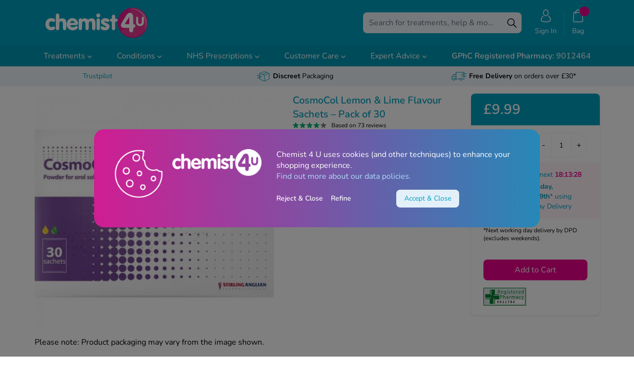

--- FILE ---
content_type: text/html; charset=UTF-8
request_url: https://www.chemist-4-u.com/cosmocol-lemon-lime-flavour-sachets-pack-of-30
body_size: 117350
content:
<!doctype html>
<html lang="en-GB">
<head prefix="og: http://ogp.me/ns# fb: http://ogp.me/ns/fb# product: http://ogp.me/ns/product#">
    <meta charset="utf-8"/>
<meta name="title" content="Buy CosmoCol Lemon &amp; Lime - 30 Sachets | Chemist4U"/>
<meta name="description" content="Buy CosmoCol Lemon &amp; Lime Flavour Sachets - Pack of 30 online today. Chemist4U has a wide range of CosmoCol products and flavours available with fast, discreet delivery"/>
<meta name="robots" content="INDEX,FOLLOW"/>
<meta name="viewport" content="width=device-width, initial-scale=1"/>
<title>Buy CosmoCol Lemon &amp; Lime - 30 Sachets | Chemist4U</title>

 
<link rel="preload" href="https://www.chemist-4-u.com/media/fonts/nunito/latin-variable.woff2" as="font" type="font/woff2" crossorigin="anonymous" /> 
<link rel="preload" href="https://www.chemist-4-u.com/media/catalog/product/cache/f82c79c06fdfbb9bff4567c21265baf6/P/A/PA3J4LHFVDZ.jpg" as="image" type="image/jpeg" imagesrcset="https://www.chemist-4-u.com/media/imageresize/cache/catalog/product/P/A/320x320_co_ar_tr_bc_85/PA3J4LHFVDZ.jpg 320w, https://www.chemist-4-u.com/media/imageresize/cache/catalog/product/P/A/500x500_co_ar_tr_bc_85/PA3J4LHFVDZ.jpg 500w" imagesizes="(min-width: 500px) 500px, 320px" /> 
<link rel="preload" href="https://www.chemist-4-u.com/media/logo/stores/1/chemist-4-u-logo-white-pink-large.svg" as="image" type="image/svg+xml" media="(-webkit-min-device-pixel-ratio: 1), (min-resolution: 72)" /> 
<link  rel="stylesheet" type="text/css"  media="all" href="https://www.chemist-4-u.com/static/version1766069941/_cache/merged/2e3a59c58cc47f09b93252d00131786e.css" />
<script  type="text/javascript"  src="https://www.chemist-4-u.com/static/version1766069941/frontend/c4u/hyva-default/en_GB/Hyva_PageBuilder/js/glider.min.js"></script>
<link  rel="canonical" href="https://www.chemist-4-u.com/cosmocol-lemon-lime-flavour-sachets-pack-of-30" />
<link  rel="icon" type="image/x-icon" href="https://www.chemist-4-u.com/media/favicon/stores/1/faviconc4u_2.png" />
<link  rel="shortcut icon" type="image/x-icon" href="https://www.chemist-4-u.com/media/favicon/stores/1/faviconc4u_2.png" />
<!--oHSWm0msL9oG1DLHv2Ts6dkd38q7AZqY--> 
<style>
.responsible_pharmacist-index-index .page-title-wrapper{display:none !important;}
@media(min-width: 840px){ .lgmd\:z-20{z-index:20} }
</style>
<meta name="clarity-site-verification" content="ec87324f-d5ed-4a81-a723-dd5179c531eb"/>
<script type="text/javascript" src="//script.crazyegg.com/pages/scripts/0130/7951.js" async="async"></script>
                <script nonce="Z2k0c3dndDhvc2FvaDV1ZnAybTZzanZ4MHh1aWVsMm4=">
        window.getWpCookie = function(name) {
            match = document.cookie.match(new RegExp(name + '=([^;]+)'));
            if (match) return decodeURIComponent(match[1].replace(/\+/g, ' ')) ;
        };

        window.dataLayer = window.dataLayer || [];
                var dlObjects = [{"ecommerce":{"detail":{"products":[{"name":"CosmoCol Lemon & Lime Flavour Sachets \u2013 Pack of 30","id":"5060384790176","price":"9.99","brand":"CosmoCol","category":"Constipation"}]},"currencyCode":"GBP"}}];
        for (var i in dlObjects) {
            window.dataLayer.push({ecommerce: null});
            window.dataLayer.push(dlObjects[i]);
        }
                var wpCookies = ['wp_customerId','wp_customerGroup'];
        wpCookies.map(function(cookieName) {
            var cookieValue = window.getWpCookie(cookieName);
            if (cookieValue) {
                var dlObject = {};
                dlObject[cookieName.replace('wp_', '')] = cookieValue;
                window.dataLayer.push(dlObject);
            }
        });
    </script>

    <!-- Google Tag Manager -->
<script nonce="Z2k0c3dndDhvc2FvaDV1ZnAybTZzanZ4MHh1aWVsMm4=" >window.addEventListener('init-external-scripts', () => {
  (function(w,d,s,l,i){w[l]=w[l]||[];w[l].push({'gtm.start':
      new Date().getTime(),event:'gtm.js'});var f=d.getElementsByTagName(s)[0], j=d.createElement(s),dl=l!='dataLayer'?'&l='+l:'';j.async=true;j.src='https://www.googletagmanager.com/gtm.js?id='+i+dl;f.parentNode.insertBefore(j,f);
  })(window,document,'script','dataLayer','GTM-K9NF2K7');
}, {once: true, passive: true});</script>
<!-- End Google Tag Manager --><style>
    /* latin */
    @font-face {
        font-family: 'Nunito';
        src: url('https://www.chemist-4-u.com/media/fonts/nunito/latin-variable.woff2') format('woff2-variations'),
        url('https://www.chemist-4-u.com/media/fonts/nunito/latin-variable.ttf') format('truetype-variations');
        font-weight: 100 1000;
        font-stretch: 25% 151%;
        font-display: swap;
    }
</style>



<script>
    var BASE_URL = 'https://www.chemist-4-u.com/';
    var THEME_PATH = 'https://www.chemist-4-u.com/static/version1766069941/frontend/c4u/hyva-default/en_GB';
    var COOKIE_CONFIG = {
        "expires": null,
        "path": "\u002F",
        "domain": ".www.chemist\u002D4\u002Du.com",
        "secure": true,
        "lifetime": "86400",
        "cookie_restriction_enabled": false    };
    var CURRENT_STORE_CODE = 'chem';
    var CURRENT_WEBSITE_ID = '1';

    window.hyva = window.hyva || {}

    window.cookie_consent_groups = window.cookie_consent_groups || {}
    window.cookie_consent_groups['necessary'] = true;

    window.cookie_consent_config = window.cookie_consent_config || {};
    window.cookie_consent_config['necessary'] = [].concat(
        window.cookie_consent_config['necessary'] || [],
        [
            'user_allowed_save_cookie',
            'form_key',
            'mage-messages',
            'private_content_version',
            'mage-cache-sessid',
            'last_visited_store',
            'section_data_ids'
        ]
    );
</script>
<script>
    'use strict';
    (function( hyva, undefined ) {

        function lifetimeToExpires(options, defaults) {

            const lifetime = options.lifetime || defaults.lifetime;

            if (lifetime) {
                const date = new Date;
                date.setTime(date.getTime() + lifetime * 1000);
                return date;
            }

            return null;
        }

        function generateRandomString() {

            const allowedCharacters = '0123456789abcdefghijklmnopqrstuvwxyzABCDEFGHIJKLMNOPQRSTUVWXYZ',
                length = 16;

            let formKey = '',
                charactersLength = allowedCharacters.length;

            for (let i = 0; i < length; i++) {
                formKey += allowedCharacters[Math.round(Math.random() * (charactersLength - 1))]
            }

            return formKey;
        }

        const sessionCookieMarker = {noLifetime: true}

        const cookieTempStorage = {};

        const internalCookie = {
            get(name) {
                const v = document.cookie.match('(^|;) ?' + name + '=([^;]*)(;|$)');
                return v ? v[2] : null;
            },
            set(name, value, days, skipSetDomain) {
                let expires,
                    path,
                    domain,
                    secure,
                    samesite;

                const defaultCookieConfig = {
                    expires: null,
                    path: '/',
                    domain: null,
                    secure: false,
                    lifetime: null,
                    samesite: 'lax'
                };

                const cookieConfig = window.COOKIE_CONFIG || {};

                expires = days && days !== sessionCookieMarker
                    ? lifetimeToExpires({lifetime: 24 * 60 * 60 * days, expires: null}, defaultCookieConfig)
                    : lifetimeToExpires(window.COOKIE_CONFIG, defaultCookieConfig) || defaultCookieConfig.expires;

                path = cookieConfig.path || defaultCookieConfig.path;
                domain = !skipSetDomain && (cookieConfig.domain || defaultCookieConfig.domain);
                secure = cookieConfig.secure || defaultCookieConfig.secure;
                samesite = cookieConfig.samesite || defaultCookieConfig.samesite;

                document.cookie = name + "=" + encodeURIComponent(value) +
                    (expires && days !== sessionCookieMarker ? '; expires=' + expires.toGMTString() : '') +
                    (path ? '; path=' + path : '') +
                    (domain ? '; domain=' + domain : '') +
                    (secure ? '; secure' : '') +
                    (samesite ? '; samesite=' + samesite : 'lax');
            },
            isWebsiteAllowedToSaveCookie() {
                const allowedCookies = this.get('user_allowed_save_cookie');
                if (allowedCookies) {
                    const allowedWebsites = JSON.parse(unescape(allowedCookies));

                    return allowedWebsites[CURRENT_WEBSITE_ID] === 1;
                }
                return false;
            },
            getGroupByCookieName(name) {
                const cookieConsentConfig = window.cookie_consent_config || {};
                let group = null;
                for (let prop in cookieConsentConfig) {
                    if (!cookieConsentConfig.hasOwnProperty(prop)) continue;
                    if (cookieConsentConfig[prop].includes(name)) {
                        group = prop;
                        break;
                    }
                }
                return group;
            },
            isCookieAllowed(name) {
                const cookieGroup = this.getGroupByCookieName(name);
                return cookieGroup
                    ? window.cookie_consent_groups[cookieGroup]
                    : this.isWebsiteAllowedToSaveCookie();
            },
            saveTempStorageCookies() {
                for (const [name, data] of Object.entries(cookieTempStorage)) {
                    if (this.isCookieAllowed(name)) {
                        this.set(name, data['value'], data['days'], data['skipSetDomain']);
                        delete cookieTempStorage[name];
                    }
                }
            }
        };

        hyva.getCookie = (name) => {
            const cookieConfig = window.COOKIE_CONFIG || {};

            if (cookieConfig.cookie_restriction_enabled && ! internalCookie.isCookieAllowed(name)) {
                return cookieTempStorage[name] ? cookieTempStorage[name]['value'] : null;
            }

            return internalCookie.get(name);
        }

        hyva.setCookie = (name, value, days, skipSetDomain) => {
            const cookieConfig = window.COOKIE_CONFIG || {};

            if (cookieConfig.cookie_restriction_enabled && ! internalCookie.isCookieAllowed(name)) {
                cookieTempStorage[name] = {value, days, skipSetDomain};
                return;
            }
            return internalCookie.set(name, value, days, skipSetDomain);
        }


        hyva.setSessionCookie = (name, value, skipSetDomain) => {
            return hyva.setCookie(name, value, sessionCookieMarker, skipSetDomain)
        }

        hyva.getBrowserStorage = () => {
            const browserStorage = window.localStorage || window.sessionStorage;
            if (!browserStorage) {
                console.warn('Browser Storage is unavailable');
                return false;
            }
            try {
                browserStorage.setItem('storage_test', '1');
                browserStorage.removeItem('storage_test');
            } catch (error) {
                console.warn('Browser Storage is not accessible', error);
                return false;
            }
            return browserStorage;
        }

        hyva.postForm = (postParams) => {
            const form = document.createElement("form");

            let data = postParams.data;

            if (! postParams.skipUenc && ! data.uenc) {
                data.uenc = btoa(window.location.href);
            }
            form.method = "POST";
            form.action = postParams.action;

            Object.keys(postParams.data).map(key => {
                const field = document.createElement("input");
                field.type = 'hidden'
                field.value = postParams.data[key];
                field.name = key;
                form.appendChild(field);
            });

            const form_key = document.createElement("input");
            form_key.type = 'hidden';
            form_key.value = hyva.getFormKey();
            form_key.name="form_key";
            form.appendChild(form_key);

            document.body.appendChild(form);

            form.submit();
        }

        hyva.getFormKey = function () {
            let formKey = hyva.getCookie('form_key');

            if (!formKey) {
                formKey = generateRandomString();
                hyva.setCookie('form_key', formKey);
            }

            return formKey;
        }

        hyva.formatPrice = (value, showSign, options = {}) => {
            const groupSeparator = options.groupSeparator;
            const decimalSeparator = options.decimalSeparator
            delete options.groupSeparator;
            delete options.decimalSeparator;
            const formatter = new Intl.NumberFormat(
                'en\u002DGB',
                Object.assign({
                    style: 'currency',
                    currency: 'GBP',
                    signDisplay: showSign ? 'always' : 'auto'
                }, options)
            );
            return (typeof Intl.NumberFormat.prototype.formatToParts === 'function') ?
                formatter.formatToParts(value).map(({type, value}) => {
                    switch (type) {
                        case 'currency':
                            return '\u00A3' || value;
                        case 'minusSign':
                            return '- ';
                        case 'plusSign':
                            return '+ ';
                        case 'group':
                            return groupSeparator !== undefined ? groupSeparator : value;
                        case 'decimal':
                            return decimalSeparator !== undefined ? decimalSeparator : value;
                        default :
                            return value;
                    }
                }).reduce((string, part) => string + part) :
                formatter.format(value);
        }

        const formatStr = function (str, nStart) {
            const args = Array.from(arguments).slice(2);

            return str.replace(/(%+)([0-9]+)/g, (m, p, n) => {
                const idx = parseInt(n) - nStart;

                if (args[idx] === null || args[idx] === void 0) {
                    return m;
                }
                return p.length % 2
                    ? p.slice(0, -1).replace('%%', '%') + args[idx]
                    : p.replace('%%', '%') + n;
            })
        }

        hyva.str = function (string) {
            const args = Array.from(arguments);
            args.splice(1, 0, 1);

            return formatStr.apply(undefined, args);
        }

        hyva.strf = function () {
            const args = Array.from(arguments);
            args.splice(1, 0, 0);

            return formatStr.apply(undefined, args);
        }

        /**
         * Take a html string as `content` parameter and
         * extract an element from the DOM to replace in
         * the current page under the same selector,
         * defined by `targetSelector`
         */
        hyva.replaceDomElement = (targetSelector, content) => {
            // Parse the content and extract the DOM node using the `targetSelector`
            const parser = new DOMParser();
            const doc = parser.parseFromString(content, 'text/html');
            const contentNode = doc.querySelector(targetSelector);

            // Bail if content can't be found
            if (!contentNode) {
                return;
            }

            hyva.activateScripts(contentNode)

            // Replace the old DOM node with the new content
            document.querySelector(targetSelector).replaceWith(contentNode);

            // Reload customerSectionData and display cookie-messages if present
            window.dispatchEvent(new CustomEvent("reload-customer-section-data"));
            hyva.initMessages();
        }

        hyva.activateScripts = (contentNode) => {
            // Extract all the script tags from the content.
            // Script tags won't execute when inserted into a dom-element directly,
            // therefore we need to inject them to the head of the document.
            const tmpScripts = contentNode.getElementsByTagName('script');

            if (tmpScripts.length > 0) {
                // Push all script tags into an array
                // (to prevent dom manipulation while iterating over dom nodes)
                const scripts = [];
                for (let i = 0; i < tmpScripts.length; i++) {
                    scripts.push(tmpScripts[i]);
                }

                // Iterate over all script tags and duplicate+inject each into the head
                for (let i = 0; i < scripts.length; i++) {
                    let script = document.createElement('script');
                    script.innerHTML = scripts[i].innerHTML;

                    document.head.appendChild(script);

                    // Remove the original (non-executing) node from the content
                    scripts[i].parentNode.removeChild(scripts[i]);
                }
            }
            return contentNode;
        }

        const replace = {['+']: '-', ['/']: '_', ['=']: ','};
        hyva.getUenc = () => btoa(window.location.href).replace(/[+/=]/g, match => replace[match]);

        let currentTrap;

        const focusableElements = (rootElement) => {
            const selector = 'button, [href], input, select, textarea, details, [tabindex]:not([tabindex="-1"]';
            return Array.from(rootElement.querySelectorAll(selector))
                .filter(el => {
                    return el.style.display !== 'none'
                        && !el.disabled
                        && el.tabIndex !== -1
                        && (el.offsetWidth || el.offsetHeight || el.getClientRects().length)
                })
        }

        const focusTrap = (e) => {
            const isTabPressed = e.key === 'Tab' || e.keyCode === 9;
            if (!isTabPressed) return;

            const focusable = focusableElements(currentTrap)
            const firstFocusableElement = focusable[0]
            const lastFocusableElement = focusable[focusable.length - 1]

            e.shiftKey
                ? document.activeElement === firstFocusableElement && (lastFocusableElement.focus(), e.preventDefault())
                : document.activeElement === lastFocusableElement && (firstFocusableElement.focus(), e.preventDefault())
        };

        hyva.releaseFocus = (rootElement) => {
            if (currentTrap && (!rootElement || rootElement === currentTrap)) {
                currentTrap.removeEventListener('keydown', focusTrap)
                currentTrap = null
            }
        }
        hyva.trapFocus = (rootElement) => {
            if (!rootElement) return;
            hyva.releaseFocus()
            currentTrap = rootElement
            rootElement.addEventListener('keydown', focusTrap)
            const firstElement = focusableElements(rootElement)[0]
            firstElement && firstElement.focus()
        }

                hyva.alpineInitialized = (fn) => window.addEventListener('alpine:initialized', fn, {once: true})
                window.addEventListener('user-allowed-save-cookie', () => internalCookie.saveTempStorageCookies())

    }( window.hyva = window.hyva || {} ));
</script>
<script>
    if (!window.IntersectionObserver) {
        window.IntersectionObserver = function (callback) {
            this.observe = el => el && callback(this.takeRecords());
            this.takeRecords = () => [{isIntersecting: true, intersectionRatio: 1}];
            this.disconnect = () => {};
            this.unobserve = () => {};
        }
    }
</script>

<meta property="og:type" content="product" />
<meta property="og:title"
      content="CosmoCol&#x20;Lemon&#x20;&amp;&#x20;Lime&#x20;Flavour&#x20;Sachets&#x20;&#x2013;&#x20;Pack&#x20;of&#x20;30" />
<meta property="og:image"
      content="https://www.chemist-4-u.com/media/catalog/product/cache/bfefc40af3501b9bbe11b64b6b0d6ed2/P/A/PA3J4LHFVDZ.jpg" />
<meta property="og:description"
      content="CosmoCol&#x20;is&#x20;a&#x20;form&#x20;of&#x20;treatment&#x20;that&#x20;works&#x20;as&#x20;a&#x20;laxative&#x20;to&#x20;help&#x20;relieve&#x20;the&#x20;user&#x20;from&#x20;constipation.&#x20;The&#x20;sachets&#x20;can&#x20;be&#x20;taken&#x20;without&#x20;food&#x20;or&#x20;drink." />
<meta property="og:url" content="https://www.chemist-4-u.com/cosmocol-lemon-lime-flavour-sachets-pack-of-30" />
    <meta property="product:price:amount" content="9.99"/>
    <meta property="product:price:currency"
      content="GBP"/>
<script>
    'use strict';
    const isSetNewCookie = false;
    const hyva = window.hyva;
    if (hyva) {
        if (isSetNewCookie) {
            setNewCookie();
        }
    }

    function setNewCookie() {
        window.addEventListener('load', () => {
            window.cookie_consent_config = window.cookie_consent_config || {};
            window.cookie_consent_config.necessary = window.cookie_consent_config.necessary || [];
            window.cookie_consent_config.necessary.push('');
            hyva.setCookie('', '', '');
        })
    }
</script></head>
<body id="html-body" class="catalog-product-view-pharmacy catalog-product-view product-cosmocol-lemon-lime-flavour-sachets-pack-of-30 page-layout-1column">
<!-- Google Tag Manager (noscript) -->
<noscript><iframe src="https://www.googletagmanager.com/ns.html?id=GTM-K9NF2K7"
height="0" width="0" style="display:none;visibility:hidden"></iframe></noscript>
<!-- End Google Tag Manager (noscript) -->
<div id="email"></div>
<script>
    'use strict';
        window.jbp = {
        data: [],
        store: function() {
            jbp.data.push(arguments);
        },
        load: function() {
            [].forEach.call(jbp.data, function(argumentObject)
            {
                window.fbq.apply(this, argumentObject);
            });
        }
    };

    window.jbq = function() {
        if(window.fbq) {
            window.fbq.apply(this, arguments);
        } else {
            window.jbp.store.apply(this, arguments);
        }
    };

    window.addEventListener('init-external-scripts', () => {
        !function (f, b, e, v, n, t, s) {
            if (f.fbq) return;
            n = f.fbq = function () {
                n.callMethod ?
                    n.callMethod.apply(n, arguments) : n.queue.push(arguments)
            };
            if (!f._fbq) f._fbq = n;
            n.push = n;
            n.loaded = !0;
            n.version = '2.0';
            n.queue = [];
            t = b.createElement(e);
            t.async = !0;
            t.onload=function() { f.jbp.load();}; //innox-optimization
            t.src = v;
            s = b.getElementsByTagName(e)[0];
            s.parentNode.insertBefore(t, s)
        }(window,
            document, 'script', '//connect.facebook.net/en_US/fbevents.js');
    }, {once: true, passive: true})

    function initBssFacebookPixelCode() {
        let id = 538404433229870;
        const action = "catalog_product_view";
        const productData = {"content_name":"CosmoCol Lemon & Lime Flavour Sachets \u2013 Pack of 30","content_ids":"5060384790176","content_type":"product","value":"9.99","currency":"GBP"};
        const categoryData = 404;
        const registration = 404;
        const addToWishList = 404;
        const initiateCheckout = 404;
        const search = 404;
        const orderData = 404;
        const pageView = "pass";

        window.fb = function() {
            if (registration.email) {
                jbq('init', id, {
                    em : registration.email,
                    fn : registration.fn,
                    ln : registration.ln,
                });
            } else if (orderData.content_ids) {
                jbq('init', id, {
                    em : orderData.email,
                    ph : orderData.phone,
                    fn : orderData.firtname,
                    ln : orderData.lastname,
                    ct : orderData.city,
                    st : orderData.st,
                    country : orderData.country,
                    zp : orderData.zipcode
                });
            } else if (document.querySelector('.bss-subscribe-email').innerText) {
                jbq('init', id, {
                    em : document.querySelector('.bss-subscribe-email').innerText
                });
            } else {
                jbq('init', id);
            }

            if (document.querySelector('.bss-subscribe-email').innerText) {
                jbq('track', 'Subscribe', {
                    id : document.querySelector('.bss-subscribe-id').innerText
                });

                document.querySelector('.bss-subscribe-id').innerText = '';
                document.querySelector('.bss-subscribe-email').innerText = '';
            }

            if (action == 'checkout_index_index' && pageView != 'pass') {
                jbq.disablePushState = true;
            }

            if (pageView == 'pass') {
                jbq('track', 'PageView');
            }

            if (action == 'catalog_product_view' && productData != 404) {
                jbq('track', 'ViewContent', {
                    content_name: productData.content_name ,
                    content_ids: productData.content_ids,
                    content_type: 'product',
                    value: productData.value,
                    currency: productData.currency
                });
            }

            if (action == 'catalog_category_view' && categoryData != 404) {
                jbq('trackCustom', 'ViewCategory', {
                    content_name: categoryData.content_name,
                    content_ids: categoryData.content_ids,
                    content_type: 'product_group',
                    currency: categoryData.currency
                });
            }

            if (addToWishList != 404) {
                jbq('track', 'AddToWishlist', {
                    content_type : 'product',
                    content_ids : addToWishList.content_ids,
                    content_name : addToWishList.content_name,
                    currency : addToWishList.currency
                });
            }

            if (search != 404) {
                jbq('track', 'Search', {
                    search_string : search.search_string
                });
            }

            if (initiateCheckout != 404) {
                jbq('track', 'InitiateCheckout', {
                    content_ids: initiateCheckout.content_ids,
                    content_type: 'product',
                    contents: initiateCheckout.contents,
                    value: initiateCheckout.value,
                    currency: initiateCheckout.currency
                });
            }

            if (orderData != 404) {
                jbq('track', 'Purchase', {
                    content_ids: orderData.content_ids,
                    content_type: 'product',
                    contents: orderData.contents,
                    value: orderData.value,
                    num_items : orderData.num_items,
                    currency: orderData.currency
                });
            }

            if (registration != 404) {
                jbq('track', 'CompleteRegistration', {
                    customer_id: registration.customer_id
                });
            }
        };
        window.fb();
        return { }
    }
</script>
<div x-data='initBssFacebookPixelCode()' style="display: none"></div>
<!-- Facebook Pixel Code -->
<noscript><img height="1" width="1" style="display:none" alt="Facebook Pixel"
               src="https://www.facebook.com/tr?id=538404433229870&ev=PageView&noscript=1"
    /></noscript>
<!-- End Facebook Pixel Code -->
    <div x-data='initBssFbpixelSubscribe()' style="display:none;">
    </div>
    <span class="bss-subscribe-email" style="display:none;"></span>
    <span class="bss-subscribe-id" style="display:none;"></span>
    <script>
        function initBssFbpixelSubscribe(){
            'use strict';
            const executeBssFbpixelSubscribeWhenPrivateDataLoaded = (event) => {
                // event.detail.data contains the entire sectionData
                let sectionData = event.detail.data;
                if (sectionData["bss-fbpixel-subscribe"]) {
                    let loadedData = sectionData["bss-fbpixel-subscribe"];
                    if (loadedData && "undefined" !== typeof loadedData.events) {
                        for (let eventCounter = 0; eventCounter < loadedData.events.length; eventCounter++) {
                            let eventData = loadedData.events[eventCounter];
                            if ("undefined" !== typeof eventData.eventAdditional && eventData.eventAdditional) {
                                document.querySelector('.bss-subscribe-email').innerText = eventData.eventAdditional.email;
                                document.querySelector('.bss-subscribe-id').innerText = eventData.eventAdditional.id;
                                sectionData["bss-fbpixel-subscribe"] = {};
                                return window.fb();
                            }
                        }
                    }
                }
            }
            window.addEventListener('private-content-loaded', executeBssFbpixelSubscribeWhenPrivateDataLoaded);
            return {}
        }
    </script>
    <div x-data='initBssFbpixelAtc()' style="display:none;">
    </div>
    <script>
        function initBssFbpixelAtc() {
            'use strict';
            const executeBssFbpixelAtcWhenPrivateDataLoaded = (event) => {
                const sectionData = event.detail.data;
                if (sectionData["bss-fbpixel-atc"]) {
                    let loadedData = sectionData["bss-fbpixel-atc"];
                    if ("undefined" !== typeof loadedData.events) {
                        for (let eventCounter = 0; eventCounter < loadedData.events.length; eventCounter++) {
                            let eventData = loadedData.events[eventCounter];
                            if ("undefined" !== typeof eventData.eventAdditional && eventData.eventAdditional) {
                                jbq('track', eventData.eventName, eventData.eventAdditional || {});
                            }
                        }
                        sectionData["bss-fbpixel-atc"] = {};
                    }
                }
            }
            window.addEventListener('private-content-loaded', executeBssFbpixelAtcWhenPrivateDataLoaded);
            return {}
        }
    </script>
<script>class BrazeProxy{constructor(){this.initQueue=[];this.eventQueue=[];this.userReceived=false;this.alias=[];this.sessionActive=false;this.isScriptLoaded=false;this.user=false;this.email=false;this.trackQty=0;return new Proxy(this,{get:(target,prop)=>{if(prop in target){return target[prop];}
if(target.isLoaded()){return window.braze[prop];}
return(...args)=>{console.log(`Braze is not available. Queuing method: ${prop}`,args);this.eventQueue.push({method:prop,args});};}});}
initialize(...args){this.initQueue.push({method:'initialize',args});}
changeUser(...args){this.userReceived=true;this.user=args[0];if(this.user){this.initQueue.push({method:'changeUser',args});}}
isLoaded(){return this.userReceived&&this.isScriptLoaded;}
addAlias(...args){this.userReceived=true;this.user=false;this.alias.push({args});}
setEmail(email){this.email=email;}
setTrackQty(qty){this.trackQty=qty;}
shouldStartSession(){if(this.user){return true;}
return this.trackQty>=3;}
launch(){if(this.isLoaded()&&!this.isExcludePage()&&this.shouldStartSession()){this.initSession();this.processQueue();}else{console.log("Braze is still not available.");}}
isExcludePage(){return false;}
processQueue(){if(this.isLoaded()){while(this.eventQueue.length>0){const{method,args}=this.eventQueue.shift();window.braze[method](...args);}}else{console.log("Braze is still not available.");}}
scriptLoaded(){this.isScriptLoaded=true;}
initSession(){if(this.sessionActive){return;}
while(this.initQueue.length>0){const{method,args}=this.initQueue.shift();window.braze[method](...args);}
if(this.email){window.braze.getUser().setEmail(this.email);}
braze.openSession();if(this.alias.length>0){let user=braze.getUser();while(this.alias.length>0){const{args}=this.alias.shift();user.addAlias(...args);}}
this.sessionActive=true;}}
window.brazeProxy=new BrazeProxy();brazeProxy.initialize('2e571262-7160-4338-832a-b21bfa38773e',{baseUrl:'https://rest.fra-02.braze.eu',doNotLoadFontAwesome:true,enableLogging:false,noCookies:false,allowUserSuppliedJavascript:true});brazeProxy.automaticallyShowInAppMessages();window.addEventListener('init-external-scripts',function(){window.isInitExternalScripts=true;});</script><script>(function(){class InteractionLauncher{constructor(e){this.triggerEvents=e;this.eventOptions={passive:!0}
this.safetyNet=null;this.loaded=false;this.event=false;this.userEventListener=this.triggerListener.bind(this)
this.fallback();}
addUserInteractionListener(e){this.triggerEvents.forEach((function(t){window.addEventListener(t,e.userEventListener,e.eventOptions)}));}
removeUserInteractionListener(e){this.triggerEvents.forEach((function(t){window.removeEventListener(t,e.userEventListener,e.eventOptions)}));}
triggerListener(){if(this.safetyNet){clearTimeout(this.safetyNet);}
this.removeUserInteractionListener(this),"loading"===document.readyState?document.addEventListener("DOMContentLoaded",this.launch.bind(this)):this.launch()}
getLoadTime(){if(document.body.classList.contains("interaction_instant")||typeof window.interactionLaunchTime!=='undefined'){return window.interactionLaunchTime||0;}
return 16e3;}
getEvent(){if(!this.event){const hasEvent='Event'in window;if(hasEvent){this.event=new Event('interactionLaunch',{bubbles:false});}else{this.event=document.createEvent('Event');this.event.initEvent('interactionLaunch',true,true);}
this.event.interactionLaunch=0;}
return this.event;}
trigger(){var event=this.getEvent();this.triggerAction(this,event);}
triggerAction(self,event){if(event&&typeof event.interactionLaunch!==undefined&&event.interactionLaunch<10){event.interactionLaunch++;self.recurring=setTimeout(function(){document.body.dispatchEvent(event);window.dataLayer=window.dataLayer||[];window.dataLayer.push({"event":"interactionLaunch","eventData":{"time":event.interactionLaunch}});self.triggerAction(self,event);},1e3);}}
launch(){if(!this.loaded){this.loaded=true;this.trigger();}}
fallback(){var self=this;window.addEventListener('DOMContentLoaded',function(event){self.setupTimeout(self,false);});}
setupTimeout(self,timeout){var timeoutTime=timeout||self.getLoadTime();self.safetyNet=setTimeout(function(){self.triggerListener(false,self);},timeoutTime);}}
var interactionLauncher=new InteractionLauncher(["keydown","mousemove","touchmove","touchstart","touchend","wheel"]);interactionLauncher.addUserInteractionListener(interactionLauncher);})();</script><input name="form_key" type="hidden" value="5JzCTj6nOAdx20QN" />
    <noscript>
        <section class="message global noscript border-b-2 border-blue-500 bg-blue-50 shadow-none m-0 px-0 rounded-none font-normal">
            <div class="container text-center">
                <p>
                    <strong>JavaScript seems to be disabled in your browser.</strong>
                    <span>
                        For the best experience on our site, be sure to turn on Javascript in your browser.                    </span>
                </p>
            </div>
        </section>
    </noscript>


<script>
    document.body.addEventListener('touchstart', () => {}, {passive: true})
</script>

<script>
    'use strict';
    (function(hyva) {
                const formValidationRules = {
            required(value, options, field, context) {
                const el = field.element.type === 'hidden' ? createTextInputFrom(field.element) : field.element,
                    msg = 'This\u0020is\u0020a\u0020required\u0020field.';

                if (el.type === 'radio' || el.type === 'checkbox') {
                    return (value === undefined || value.length === 0) ? msg : true;
                }

                el.setAttribute('required', '');
                el.checkValidity();

                return el.validity.valueMissing ? msg : true;
            },
            maxlength(value, options, field, context) {
                const n = Number(options)
                if (value.length > n) {
                    return n === 1
                        ? hyva.strf('Please\u0020enter\u0020no\u0020more\u0020than\u00201\u0020character.')
                        : hyva.strf('Please\u0020enter\u0020no\u0020more\u0020than\u0020\u00250\u0020characters.', options)
                }
                return true;
            },
            minlength(value, options, field, context) {
                const n = Number(options)
                if (value.length > 0 && value.length < n) {
                    return n === 1
                        ? hyva.strf('Please\u0020enter\u0020at\u0020least\u00201\u0020character.')
                        : hyva.strf('Please\u0020enter\u0020at\u0020least\u0020\u00250\u0020characters.', options)
                }
                return true;
            },
            max(value, options, field, context) {
                field.element.setAttribute('max', options);
                field.element.checkValidity();
                if (field.element.validity.rangeOverflow) {
                    return hyva.strf('Please\u0020enter\u0020a\u0020value\u0020less\u0020than\u0020or\u0020equal\u0020to\u0020\u0022\u00250\u0022.', options);
                }
                return true;
            },
            min(value, options, field, context) {
                field.element.setAttribute('min', options);
                field.element.checkValidity();
                if (field.element.validity.rangeUnderflow) {
                    return hyva.strf('Please\u0020enter\u0020a\u0020value\u0020greater\u0020than\u0020or\u0020equal\u0020to\u0020\u0022\u00250\u0022.', options);
                }
                return true;
            },
            step(value, options, field, context) {
                field.element.setAttribute('step', options);
                field.element.checkValidity();
                if (field.element.validity.stepMismatch) {
                    const val = Number(value);
                    const step = Number(options);
                    const msg = 'Please\u0020enter\u0020a\u0020valid\u0020value.\u0020The\u0020two\u0020nearest\u0020valid\u0020values\u0020are\u0020\u0022\u00250\u0022\u0020and\u0020\u0022\u00251\u0022.';
                    return hyva.strf(msg, Math.floor(val / step) * step, Math.ceil(val / step) * step);
                }
                return true;
            },
            pattern(value, options, field, context) {
                field.element.setAttribute('pattern', options);
                field.element.checkValidity();
                if (field.element.validity.patternMismatch) {
                    return field.element.title
                        ? hyva.strf('Please\u0020match\u0020the\u0020requested\u0020format\u003A\u0020\u00250.', field.element.title)
                        : 'Please\u0020match\u0020the\u0020requested\u0020format.'
                }
                return true;
            },
            email(value, options, field, context) {
                                const rule = /^([a-z0-9,!\#\$%&'\*\+\/=\?\^_`\{\|\}~-]|[\u00A0-\uD7FF\uF900-\uFDCF\uFDF0-\uFFEF])+(\.([a-z0-9,!\#\$%&'\*\+\/=\?\^_`\{\|\}~-]|[\u00A0-\uD7FF\uF900-\uFDCF\uFDF0-\uFFEF])+)*@([a-z0-9-]|[\u00A0-\uD7FF\uF900-\uFDCF\uFDF0-\uFFEF])+(\.([a-z0-9-]|[\u00A0-\uD7FF\uF900-\uFDCF\uFDF0-\uFFEF])+)*\.(([a-z]|[\u00A0-\uD7FF\uF900-\uFDCF\uFDF0-\uFFEF]){2,})$/i;
                if (value.length > 0 && !rule.test(value)) {
                    return 'Please\u0020enter\u0020a\u0020valid\u0020email\u0020address.';
                }
                return true;
            },
            password(value, options, field, context) {
                const rule = /^(?=.*?[A-Z])(?=.*?[a-z])(?=.*?[0-9])(?=.*?[#?!@$%^&*-]).{8,}$/;
                if (value.length > 0 && !rule.test(value)) {
                    return 'Please\u0020provide\u0020at\u0020least\u0020one\u0020upper\u0020case,\u0020one\u0020lower\u0020case,\u0020one\u0020digit\u0020and\u0020one\u0020special\u0020character\u0020\u0028\u0023\u003F\u0021\u0040\u0024\u0025\u005E\u0026\u002A\u002D\u0029';
                }
                return true;
            },
            equalTo(value, options, field, context) {
                const dependencyField = context.fields[options].element;
                if (value !== dependencyField.value) {
                    const dependencyFieldName =
                        dependencyField.label ||
                        dependencyField.title ||
                        (dependencyField.labels && dependencyField.labels[0] && dependencyField.labels[0].innerText) ||
                        dependencyField.name;
                    return hyva.strf('This\u0020field\u0020value\u0020must\u0020be\u0020the\u0020same\u0020as\u0020\u0022\u00250\u0022.', dependencyFieldName);
                }
                return true;
            }
        };

                function raceSome(promises, pred) {
            return new Promise((resolve, reject) => {

                if (promises.length === 0) {
                    return resolve();
                }

                let settled = false, nDone = 0;

                const resolveIf = v => {
                    if (!settled && (pred(v) || ++nDone === promises.length)) {
                        settled = true;
                        resolve(v);
                    }
                    return v;
                }

                promises.map(promise => {
                    promise.then(resolveIf).catch(reason => {
                        settled = true;
                        reject(reason)
                    });
                    return promise;
                });
            });
        }

        const INPUT_ATTRIBUTE_RULES = {min: 'min', max: 'max', required: 'required', minlength: 'minlength', maxlength: 'maxlength', step: 'step', pattern: 'pattern'}
        const INPUT_TYPE_RULES = {email: 'email'}

        function getRules(element) {
            let rules = {};
            Object.keys(INPUT_ATTRIBUTE_RULES).forEach(attrName => {
                if (element.hasAttribute(attrName)) {
                    rules[INPUT_ATTRIBUTE_RULES[attrName]] = element.getAttribute(attrName);
                }
            })
            if (INPUT_TYPE_RULES[element.type]) {
                rules[INPUT_TYPE_RULES[element.type]] = true;
            }

            if (element.dataset.validate) {
                try {
                    Object.assign(rules, JSON.parse(element.dataset.validate));
                } catch (error) {
                    console.error('Validator error. Cannot parse data-validate attribute of element:\n', element);
                }
            }

            return rules;
        }

        function isInvalidRuleResult(ruleState) {
            return typeof ruleState === 'string' || !ruleState || (ruleState.type && ruleState.content);
        }

        async function runValidateFn(rule, options, value, field) {
            return formValidationRules[rule](value, options, field, this);
        }

        function generateId() {
            let id;
            do {
                id = `${this.idPrefix}-${++this.idSeq}`;
            } while (document.getElementById(id));
            return id;
        }

        function isVisible(element) {
            const el = element.type !== 'hidden' ? element : (element.parentElement || {});
            return !!(el.offsetWidth || el.offsetHeight || el.getClientRects().length)
        }

        function elementWillValidate(element) {
            return (element.willValidate || element.type === 'hidden')
                && element.tagName !== 'BUTTON'
                && element.disabled === false
                && !(element.tagName === 'INPUT' && element.type === 'submit')
                && (element.hasAttribute('data-validate-hidden') || isVisible(element))
        }

        function createMessageContainer(el, fieldWrapperClassName) {
            if (! el.parentElement) {
                return;
            }
            const refocus = document.activeElement === el;
            const wrapper = document.createElement('div');
            wrapper.classList.add.apply(wrapper.classList, fieldWrapperClassName.split(' '));
            el.parentElement.insertBefore(wrapper, el);
            wrapper.appendChild(el);
            refocus && document.activeElement !== el && el.focus();
            return wrapper;
        }

        function containerNotFound(selector, el) {
            const msg = `Cannot find message container element ${selector} of ${el.name}`;
            console.error(msg, el);
            throw msg;
        }

        function createTextInputFrom(el) {
            const text = document.createElement('INPUT');
            text.type = 'text';
            text.value = el.value;
            return text;
        }

        function classNamesToSelector(classNames) {
            return classNames.split(' ')
                .filter(className => className.length > 0)
                .map(className => `.${className}`)
                .join('')
        }

        function hasMessagesWrapper(field, messagesWrapperClassName) {
            return this.getMessageContainer(field).querySelector(classNamesToSelector(messagesWrapperClassName));
        }

        function getMessagesWrapper(field, messagesWrapperClassName) {
            if (hasMessagesWrapper.call(this, field, messagesWrapperClassName)) {
                return this.getMessageContainer(field).querySelector(classNamesToSelector(messagesWrapperClassName));
            }

            const msgWrapper = document.createElement('ul');
            const msgId = generateId.call(this);
            msgWrapper.id = msgId;
            field.element.setAttribute('aria-errormessage', msgId);
            field.element.setAttribute('aria-describedby', msgId);
            msgWrapper.classList.add.apply(msgWrapper.classList, messagesWrapperClassName.split(' '));
            if (field.validateOnChange) {
                msgWrapper.setAttribute('aria-live', 'polite');
            }
            this.getMessageContainer(field).appendChild(msgWrapper);

            return msgWrapper;
        }

        function getCheckedValues(field) {
            const name = field.element.name.replace(/([\\"])/g, '\\$1');
            const elements = field.element.form.querySelectorAll('input[name="' + name + '"]:checked');
            return Array.from(elements).map(el => el.value);
        }

        function escapeHtml(s) {
            const div = document.createElement('div')
            div.innerText = s;
            return div.innerHTML;
        }

        
        function formValidation(formElement, options) {
            // Disable browser default validation
            if (formElement.tagName === 'FORM') {
                formElement.setAttribute('novalidate', '');
            } else {
                console.error('formValidation can be initialized only on FORM element', formElement);
                return;
            }

            options = Object.assign({
                fieldWrapperClassName: 'field field-reserved',
                messagesWrapperClassName: 'messages',
                validClassName: 'field-success',
                invalidClassName: 'field-error',
                pageMessagesWrapperSelector: null,
                scrollToFirstError: true,
            }, options || {});

            return {
                state: {
                    valid: false,
                },
                fields: {},
                idSeq: 0,
                idPrefix: formElement.id || 'vld-msg',
                setupFields(elements) {
                    this.fields = {};
                    Array.from(elements).forEach(element => {
                        if (elementWillValidate(element)) {
                            this.setupField(element);
                        }
                    });
                },
                setupField(element) {
                    if (! element) return;
                    const onChange = !!element.dataset.onChange;
                    if (elementWillValidate(element)) {
                        const rules = getRules(element);
                        if (Object.keys(rules).length > 0) {
                            if (this.fields[element.name]) {
                                Object.assign(this.fields[element.name].rules, rules);
                            } else {
                                this.fields[element.name] = {
                                    element,
                                    rules: rules,
                                    validateOnChange: onChange,
                                    state: {
                                        valid: null,
                                        rules: {}
                                    }
                                }
                            }
                        }
                    } else {
                        console.error('Element will not validate', element);
                    }
                },
                onSubmit(event) {
                    if (event.target.tagName === 'FORM') {
                        event.preventDefault();

                        this.validate()
                            .then(() => event.target.submit())
                            .catch(invalidElements => {});
                    }
                },
                onChange(event) {
                    event.target.dataset.onChange = 'true';
                    if (!Object.keys(this.fields).length) {
                        this.setupFields(formElement.elements);
                    }
                    if (!Object.keys(this.fields).includes(event.target.name)) {
                        this.setupField(event.target);
                    }
                    const field = this.fields[event.target.name];

                    this.validateField(field);
                    field && field.element.removeAttribute('data-on-change')
                },
                validateSafe() {
                    return new Promise(resolve => this.validate().then(() => resolve(true)).catch(() => {}))
                },
                validate() {
                    if (!Object.keys(this.fields).length || !Object.keys(this.fields).length !== formElement.elements.length) {
                        this.setupFields(formElement.elements);
                    }
                    return new Promise(async (resolve, reject) => {
                        if (formElement.elements) {
                                                        await raceSome(this.validateFields(), result => result !== true)
                            const invalidFields = Object.values(this.fields).filter(field => !field.state.valid);
                            this.state.valid = invalidFields.length === 0;
                            if (this.state.valid) {
                                resolve();
                            } else {
                                if (options.scrollToFirstError && invalidFields.length > 0) {
                                    invalidFields[0].element.focus()
                                    invalidFields[0].element.select && invalidFields[0].element.select();
                                }
                                reject(invalidFields.map(field => field.element));
                            }
                        }
                    });
                },
                                validateFields() {
                    const fields = Object.values(this.fields);

                                        fields.forEach(field => {
                        this.getMessageContainer(field).classList.remove(options.validClassName, options.invalidClassName)
                    });
                                        return fields.map(field => this.validateField(field))
                },
                                validateField(field) {
                                        if (! field || ! elementWillValidate(field.element)) {
                        return new Promise(resolve => resolve(true))
                    }

                    let value;
                    if (field.element.type === 'checkbox') {
                        value = getCheckedValues(field);
                    } else if (field.element.type === 'radio') {
                        value = getCheckedValues(field)[0] || undefined;
                    } else if (field.element.tagName === 'SELECT' && field.element.multiple) {
                        value = Array.from(field.element.selectedOptions).map(opt => opt.value);
                    } else {
                        value = field.element.value;
                    }

                    const rules = field.rules || {};

                                        field.state.valid = true;
                    this.showFieldState(field);

                
                                        const fieldValidations = Object.keys(rules).filter(rule => formValidationRules[rule]).map(async rule => {
                        return runValidateFn.call(this, rule, rules[rule], value, field).then(result => {
                            field.state.rules[rule] = result;
                            return result;
                        })
                    });

                    return new Promise(resolve => {
                                                Promise.all(fieldValidations).then(results => {
                                                                                    field.state.valid = !elementWillValidate(field.element) || rules.length === 0 || !results.some(isInvalidRuleResult)
                            this.showFieldState(field);
                            resolve(field.state.valid);
                        })
                    });
                },
                                getMessagesByField(field) {
                    const messages = [];
                    const invalidRules = Object.keys(field.state.rules).filter(rule => isInvalidRuleResult(field.state.rules[rule]));

                    field.rules && Object.keys(field.rules).forEach((rule) => {
                        if (invalidRules.includes(rule)) {
                            const customMessage = field.element.getAttribute('data-msg-' + rule);
                            const message = customMessage ? customMessage : field.state.rules[rule];
                            const ruleOptions = JSON.parse(JSON.stringify(field.rules[rule]));

                            if (typeof message === 'undefined' || message === null || (typeof message !== 'string' && ! message.type)) {
                                messages.push(hyva.strf('Validation rule "%0" failed.', rule));
                            } else if (Array.isArray(ruleOptions)) {
                                ruleOptions.unshift(message.type ? message.content : message);
                                const content = hyva.strf.apply(null, ruleOptions);
                                messages.push(message.type ? {type: message.type, content} : content);
                            } else {
                                const content = hyva.strf(message.type ? message.content : message, ruleOptions)
                                messages.push(message.type ? {type: message.type, content} : content);
                            }
                        }
                    });
                    return messages;
                },
                /** @deprecated */
                getFieldWrapper(field) {
                                        return this.getMessageContainer(field)
                },
                getMessageContainer(field) {
                    let container;
                    const pageSelector = field.element.getAttribute('data-validation-container') || options.pageMessagesContainerSelector;
                    if (pageSelector) {
                        container = document.querySelector(pageSelector)
                            || containerNotFound(pageSelector, field.element)
                    } else {
                        const containerSelector = classNamesToSelector(options.fieldWrapperClassName);
                        container = field.element.closest(containerSelector)
                            || createMessageContainer(field.element, options.fieldWrapperClassName)
                            || containerNotFound(containerSelector, field.element);
                    }

                    return container;
                },
                showFieldState(field) {
                    const container = this.getMessageContainer(field),
                        hasErrorMessages = hasMessagesWrapper.call(this, field, options.messagesWrapperClassName),
                        messages = this.getMessagesByField(field).map(m => {
                            return m.type !== 'html' ? escapeHtml(m.type ? m.content : m) : m.content;
                        });
                    container.classList.toggle(options.validClassName, field.state.valid && ! hasErrorMessages);
                    container.classList.toggle(options.invalidClassName, !field.state.valid || hasErrorMessages);
                    this.createHtmlErrorMessage(field, messages);

                    if (field.state.valid) {
                        field.element.removeAttribute('aria-invalid');
                    } else {
                        field.element.setAttribute('aria-invalid', 'true');
                        if (! document.activeElement) {
                            field.element.focus();
                        }
                    }
                },
                removeMessages(field, messagesClass) {
                    if (! hasMessagesWrapper.call(this, field, messagesClass || options.messagesWrapperClassName)) {
                        return;
                    }

                    const msgWrapper = getMessagesWrapper.call(this, field, messagesClass || options.messagesWrapperClassName);
                    const messages = msgWrapper.querySelectorAll(`[data-msg-field='${field.element.name}']`);
                    Array.from(messages).forEach(msg => msg.remove());
                    if (msgWrapper && msgWrapper.childElementCount === 0) {
                        field.element.removeAttribute('aria-errormessage');
                        field.element.removeAttribute('aria-describedby');
                        msgWrapper.remove();
                    }
                },
                createErrorMessage(field, messages) {
                    const htmlMessages = (Array.isArray(messages) ? messages : [messages]).map(escapeHtml)
                    this.createHtmlErrorMessage(field, htmlMessages);
                },
                createHtmlErrorMessage(field, messages) {
                    this.removeMessages(field, options.messagesWrapperClassName);
                    field.element.removeAttribute('aria-errormessage');
                    field.element.removeAttribute('aria-describedby');

                    if (!field.state.valid) {
                        const msgWrapper = this.addHtmlMessages(field, options.messagesWrapperClassName, messages);
                        field.element.setAttribute('aria-errormessage', msgWrapper.id);
                        field.element.setAttribute('aria-describedby', msgWrapper.id);
                    }
                },
                /** @deprecated */
                createMessage(field, message) {
                                        return this.addMessages(field, options.messagesWrapperClassName, message);
                },
                addMessages(field, messagesClass, messages) {
                    const htmlMessages = (Array.isArray(messages) ? messages : [messages]).map(escapeHtml)
                    return this.addHtmlMessages(field, messagesClass, htmlMessages);
                },
                addHtmlMessages(field, messagesClass, htmlMessages) {
                    const msgWrapper = getMessagesWrapper.call(this, field, messagesClass);

                    (Array.isArray(htmlMessages) ? htmlMessages : [htmlMessages]).forEach((htmlMessage) => {
                        const li = document.createElement('li');
                        li.innerHTML = htmlMessage;
                        li.setAttribute('data-msg-field', field.element.name);
                        msgWrapper.appendChild(li);
                    });

                    return msgWrapper;
                },
                setField(name, value) {
                    this.fields[name].element.value = value;
                    this.fields[name].element.dispatchEvent((new Event('input')));
                    this.validateField(this.fields[name]);
                }
            }
        }

        hyva.formValidation = formValidation;
        hyva.formValidation.rules = formValidationRules;
        hyva.formValidation.setInputAttributeRuleName = (attrName, ruleName) => INPUT_ATTRIBUTE_RULES[attrName] = ruleName || attrName;
        hyva.formValidation.setInputTypeRuleName = (typeName, ruleName) => INPUT_TYPE_RULES[typeName] = ruleName || typeName;
        hyva.formValidation.addRule = (name, validator) => formValidationRules[name] = validator;
    }(window.hyva = window.hyva || {}));
</script>

<div class="page-wrapper"><div class="sticky-header-trigger absolute top-0 w-full h-0">&nbsp;</div><div class="page-header bg-cyan sticky top-0 z-50">    
    <div class="max-w-5.5xl mx-auto text-sm md:w-95per">
            </div>
<a class="action skip sr-only focus:not-sr-only focus:absolute focus:z-40 focus:bg-white
   contentarea"
   href="#contentarea">
    <span>
        Skip to Content    </span>
</a>

<script>
    function initHeader () {
        return {
            searchOpen: false,
            cart: {},
            getData(data) {
                if (data.cart) { this.cart = data.cart }
            }
        }
    }
    function initCompareHeader() {
        return {
            compareProducts: null,
            itemCount: 0,
            receiveCompareData(data) {
                if (data['compare-products']) {
                    this.compareProducts = data['compare-products'];
                    this.itemCount = this.compareProducts.count;
                }
            }
        }
    }

    document.addEventListener('DOMContentLoaded', function () {
        let header = document.querySelector('.page-header'),
            stickyHeaderTrigger = document.querySelector('.sticky-header-trigger'),
            headerContent = document.querySelector('.header-content'),
            uspBar = document.querySelector('.usp-bar'),
            logo = document.querySelector('.header-logo');

        let observer = new IntersectionObserver((entries) => {
            entries.forEach(entry => {
                if (!entry.isIntersecting) {
                    header.classList.add('sticky-header');
                    headerContent.classList.add('lgmd:!py-1.25');
                    uspBar.classList.add('opacity-0', 'invisible', 'pointer-events-none', 'h-0.25');
                    logo.classList.add('lgmd:!max-h-12.5');
                } else {
                    header.classList.remove('sticky-header');
                    headerContent.classList.remove('lgmd:!py-1.25');
                    uspBar.classList.remove('opacity-0', 'invisible', 'pointer-events-none', 'h-0.25');
                    logo.classList.remove('lgmd:!max-h-12.5');
                }
            });
        });

        observer.observe(stickyHeaderTrigger);
    });
</script>
<div id="header"
     class="relative z-30 w-full bg-blue-green"
     x-data="initHeader()"
     @keydown.window.escape="searchOpen = false;"
     @private-content-loaded.window="getData(event.detail.data)"
>
    <div class="header-content min-h-12.5 flex items-center justify-between py-0 pt-1.25 px-1.25 my-0 mx-auto max-w-5.5xl md:w-95per lgmd:py-3 max-lgmd:relative max-lgmd:pb-13.75">
        <!--Toggle Mobile Menu-->
        <div class="flex items-center ml-1.25 max-lgmd:flex-1-1-0 lgmd:hidden">
    <span id="mobile-toggle" class="its-nav-button cursor-pointer">
        <span></span>
        <span></span>
        <span></span>
        <span></span>
        <span></span>
        <span></span>
    </span>
</div>

        <!--Logo-->
        <div class="max-w-240 min-w-25 sm:w-auto sm:pb-0 max-lgmd:flex-auto flex-grow">
    <a class="flex items-center justify-center py-0.5 px-2.5"
       href="https://www.chemist-4-u.com/"
       title="Chemist-4-u"
       aria-label="store logo">
        
                <img src="https://www.chemist-4-u.com/media/logo/stores/1/chemist-4-u-logo-white-pink-large.svg" width="189" height="64" class="no-lazy header-logo w-full max-h-9.5 lgmd&#x3A;max-h-16 lgmd&#x3A;transition-all lgmd&#x3A;duration-500 banner-ignore" title="Chemist-4-u" alt="Chemist-4-u">
        

    </a>
</div>

        <!--Main Navigation-->
        
        <div class="right-section flex items-center order-3 pr-2.5 max-lgmd:flex-1-1-0 max-lgmd:justify-end">
            <!--Search-->
            <div class="max-lgmd:absolute max-lgmd:left-0 max-lgmd:bottom-1.25 max-lgmd:z-10 max-lgmd:w-full max-lgmd:px-4 lgmd:pr-3"
                 id="search-content"
                 :class="{ '!top-0': searchOpen}"
                 @click.self="searchOpen = false"
            >
                <script>
    'use strict';

    function initMiniSearch() {
        return {
            minSearchLength: 2,
            isLiveSearchEnabled: 1,
            suggestions: [],
            validated: true,
            suggest() {
                const search = this.$refs.searchInput;
                this.validated = true;
                if (search.value.length >= this.minSearchLength && !this.isLiveSearchEnabled) {
                    this.fetchSuggestions(search.value);
                } else {
                    this.suggestions = [];
                }
            },
            fetchSuggestions(term) {
                fetch(
                    window.BASE_URL + 'search/ajax/suggest?' + new URLSearchParams({q: term}),
                    {
                        headers: {
                            'X-Requested-With': 'XMLHttpRequest'
                        }
                    }
                )
                .then(response => response.json())
                .then(result => this.suggestions = result);
            },
            search(term) {
                const search = this.$refs.searchInput;
                term = term || search.value;
                if (term.length < this.minSearchLength) {
                    this.validated = false;
                } else {
                    this.validated = true;
                    search.value = term;
                    this.$refs.form.submit();
                }
            },
            focusElement(element) {
                if (element && element.nodeName === "DIV") {
                    element.focus();
                    return true;
                } else {
                    return false;
                }
            }
        }
    }
</script>


<div class="w-full lgmd:max-w-80 lgmd:mx-auto lgmd:min-w-80" x-data="initMiniSearch()">
     <form class="relative form minisearch" id="search_mini_form" x-ref="form" @submit.prevent="search()"
          action="https://www.chemist-4-u.com/catalogsearch/result/" method="get">
         <div class="relative rounded-brand">
             <input id="search"
                    x-init="typeof searchboxInit === 'function' && searchboxInit()"
                    x-ref="searchInput"
                    type="search"
                    autocomplete="off"
                    name="q"
                    value=""
                    placeholder="Search&#x20;for&#x20;treatments,&#x20;help&#x20;&amp;&#x20;more"
                    maxlength="128"
                    class="w-full truncate h-10.5 py-0 pl-3 pr-12 bg-grey-aliceBlue rounded-brand border-0 focus:outline-none focus:border-0 focus:ring-0 max-lgmd:h-10.5 lgmd:pr-10"
                    @focus.once="suggest"
                    @click.outside="validated = true"
                    @input.debounce.1000ms="suggest"
                    @keydown.arrow-down.prevent="focusElement($root.querySelector('[tabindex]'))"
             />
             <button type="submit"
                     title="Search"
                     class="action search absolute top-0 right-0 flex items-center justify-center bg-pink-deepCerise z-1 w-10 h-full max-lgmd:rounded-r-brand lgmd:flex-col lgmd:bg-transparent"
                     aria-label="Search"
             >
                 <svg xmlns="http://www.w3.org/2000/svg" fill="none" viewBox="0 0 24 24" stroke-width="2" stroke="currentColor" class="[&amp;&gt;path]:stroke-[1px] max-lgmd:text-white lgmd:[&amp;&gt;path]:stroke-[1.5px]" width="23" height="23" role="img">
  <path stroke-linecap="round" stroke-linejoin="round" d="M21 21l-6-6m2-5a7 7 0 11-14 0 7 7 0 0114 0z"/>
<title>search</title></svg>
                 <span class="hidden">Search</span>
             </button>
             <div class="absolute top-full left-1/2 -translate-x-1/2 mt-2.5 bg-white shadow-9xl rounded-1.87xl p-2 text-sm whitespace-nowrap before:content-empty before:absolute before:bottom-full before:left-1/2 before:-translate-x-1/2 before:w-0 before:h-0 before:border-10 before:border-transparent before:border-b-white"
                  x-cloak
                  x-show="!validated">
                 Minimum search query length is 2             </div>
         </div>
    </form>
</div>
            </div>

            <!--Customer Icon & Dropdown-->
            
<div x-data="{ open: false, ...initCustomer() }" @private-content-loaded.window="receiveCustomerData($event.detail.data)">
    <template x-if="isLoggedIn">
        <div class="relative pr-1.25 lgmd:px-3.75 lgmd:after:content-empty lgmd:after:absolute lgmd:after:top-5per lgmd:after:right-0 lgmd:after:w-px lgmd:after:h-9/10 lgmd:after:bg-blue-scooter">
            <a href="https&#x3A;&#x2F;&#x2F;www.chemist-4-u.com&#x2F;customer&#x2F;account&#x2F;"
               id="customer-menu"
               class="flex items-center text-sm text-white lgmd:flex-col"
               @click.prevent="open = true"
               :aria-expanded="open ? 'true' : 'false'"
               aria-label="My&#x20;Account">
                <!-- Generated by IcoMoon.io -->
<svg xmlns="http://www.w3.org/2000/svg" version="1.1" width="20" height="20" viewBox="0 0 1024 1024" class="fill-white lgmd:w-6.5 lgmd:h-6.5" role="img">
<title/>
<g id="icomoon-ignore">
</g>
<path d="M512 4c-122.24 0-221.728 118.88-221.728 265.024s99.488 265.024 221.728 265.024 221.728-118.88 221.728-265.024-99.488-265.024-221.728-265.024zM512 476.448c-90.496 0-164.096-93.056-164.096-207.392 0-114.368 73.632-207.424 164.096-207.424s164.096 93.056 164.096 207.424c0 114.336-73.632 207.392-164.096 207.392zM912.64 837.184c0-136.992-68.832-262.72-184.32-337.088-12.768 15.776-26.304 29.632-41.216 42.208 103.712 61.856 167.904 174.272 167.904 294.88 0 70.176-150.656 125.184-343.008 125.184s-343.008-55.008-343.008-125.184c0-120.576 64.192-233.024 167.904-294.88-14.88-12.608-28.448-26.464-41.216-42.208-115.488 74.368-184.32 200.096-184.32 337.088 0 42.336 23.424 101.44 135.040 142.528 70.496 25.984 164.832 40.288 265.6 40.288s195.104-14.304 265.6-40.288c111.584-41.088 135.040-100.192 135.040-142.528z"/>
</svg>
                <svg xmlns="http://www.w3.org/2000/svg" fill="currentColor" viewBox="0 0 512 512" class="text-white lgmd:hidden" width="6" height="6" role="img"><!--! Font Awesome Free 6.4.2 by @fontawesome - https://fontawesome.com License - https://fontawesome.com/license/free (Icons: CC BY 4.0, Fonts: SIL OFL 1.1, Code: MIT License) Copyright 2023 Fonticons, Inc. --><path d="M233.4 406.6c12.5 12.5 32.8 12.5 45.3 0l192-192c12.5-12.5 12.5-32.8 0-45.3s-32.8-12.5-45.3 0L256 338.7 86.6 169.4c-12.5-12.5-32.8-12.5-45.3 0s-12.5 32.8 0 45.3l192 192z"/><title>chevron-down</title></svg>
                <template x-if="customer">
                <span class="pt-2 max-lgmd:hidden lgmd:flex lgmd:items-center">
                    <span x-text="'Hello' + ' ' + customer.firstname + ' ' + customer.lastname + ' '"></span>
                    <svg xmlns="http://www.w3.org/2000/svg" fill="currentColor" viewBox="0 0 512 512" class="text-white ml-0.5 max-lgmd:hidden" width="6" height="6" role="img"><!--! Font Awesome Free 6.4.2 by @fontawesome - https://fontawesome.com License - https://fontawesome.com/license/free (Icons: CC BY 4.0, Fonts: SIL OFL 1.1, Code: MIT License) Copyright 2023 Fonticons, Inc. --><path d="M233.4 406.6c12.5 12.5 32.8 12.5 45.3 0l192-192c12.5-12.5 12.5-32.8 0-45.3s-32.8-12.5-45.3 0L256 338.7 86.6 169.4c-12.5-12.5-32.8-12.5-45.3 0s-12.5 32.8 0 45.3l192 192z"/><title>chevron-down</title></svg>
                </span>
                </template>
            </a>
            <nav class="absolute right-0 top-full z-20 shadow-lg min-w-50 bg-white py-2.5 px-1.25 rounded-3.125xl text-sm"
                 x-cloak x-show="open"
                 @click.outside="open = false"
                 aria-labelledby="customer-menu">
                
    <a id="customer.header.dashboard.link"
       class="block px-4 py-2 lg:px-5 lg:py-2 hover:bg-gray-100"
       href="https://www.chemist-4-u.com/customer/account/"
       title="My&#x20;Account"
    >
        My Account    </a>

    <a id="customer.header.sign.out.link"
       class="block px-4 py-2 lg:px-5 lg:py-2 hover:bg-gray-100"
       href="https://www.chemist-4-u.com/customer/account/logout/"
       title="Sign&#x20;Out"
    >
        Sign Out    </a>
            </nav>
        </div>
    </template>
    <template x-if="!isLoggedIn">
        <div class="relative pr-1.25 lgmd:px-3.75 lgmd:after:content-empty lgmd:after:absolute lgmd:after:top-5per lgmd:after:right-0 lgmd:after:w-px lgmd:after:h-9/10 lgmd:after:bg-blue-scooter">
            <a href="https&#x3A;&#x2F;&#x2F;www.chemist-4-u.com&#x2F;customer&#x2F;account&#x2F;"
               id="customer-menu"
               class="flex flex-col items-center text-sm text-white">
                <!-- Generated by IcoMoon.io -->
<svg xmlns="http://www.w3.org/2000/svg" version="1.1" width="20" height="20" viewBox="0 0 1024 1024" class="fill-white lgmd:w-6.5 lgmd:h-6.5" role="img">
<title/>
<g id="icomoon-ignore_2">
</g>
<path d="M512 4c-122.24 0-221.728 118.88-221.728 265.024s99.488 265.024 221.728 265.024 221.728-118.88 221.728-265.024-99.488-265.024-221.728-265.024zM512 476.448c-90.496 0-164.096-93.056-164.096-207.392 0-114.368 73.632-207.424 164.096-207.424s164.096 93.056 164.096 207.424c0 114.336-73.632 207.392-164.096 207.392zM912.64 837.184c0-136.992-68.832-262.72-184.32-337.088-12.768 15.776-26.304 29.632-41.216 42.208 103.712 61.856 167.904 174.272 167.904 294.88 0 70.176-150.656 125.184-343.008 125.184s-343.008-55.008-343.008-125.184c0-120.576 64.192-233.024 167.904-294.88-14.88-12.608-28.448-26.464-41.216-42.208-115.488 74.368-184.32 200.096-184.32 337.088 0 42.336 23.424 101.44 135.040 142.528 70.496 25.984 164.832 40.288 265.6 40.288s195.104-14.304 265.6-40.288c111.584-41.088 135.040-100.192 135.040-142.528z"/>
</svg>
                <span class="pt-2 max-lgmd:hidden">Sign In</span>
            </a>
        </div>
    </template>
</div>
<script>
    "use strict";

    function initCustomer() {
        return {
            cart: false,
            customer: false,
            isLoggedIn: false,
            receiveCustomerData(data) {
                if (data.cart) {
                    this.cart = data.cart;
                }

                if (data.customer) {
                    this.customer = data.customer;
                }

                this.isLoggedIn = data.customer?.email?.length > 0;
            }
        }
    }
</script>

            <!--Cart Icon-->
            <a id="menu-cart-icon"
               @click.prevent.stop="$dispatch('toggle-cart',{});"               class="flex flex-col items-center text-sm text-white px-1.25 lgmd:px-3.75"
               href="https://www.chemist-4-u.com/checkout/cart/index/">
                <span class="relative">
                    <!-- Generated by IcoMoon.io -->
<svg xmlns="http://www.w3.org/2000/svg" version="1.1" width="20" height="20" viewBox="0 0 1024 1024" class="fill-white lgmd:w-6.5 lgmd:h-6.5" role="img">
<title/>
<g id="icomoon-ignore_3">
</g>
<path d="M921.6 885.152l-58.624-660.256c-1.248-14.656-13.6-25.76-28.064-25.76h-120.608c-1.696-110.144-91.744-199.136-202.304-199.136s-200.608 88.992-202.272 199.136h-120.64c-14.656 0-26.816 11.104-28.064 25.76l-58.624 660.256c0 0.832-0.224 1.664-0.224 2.528 0 75.168 68.896 136.32 153.696 136.32h512.224c84.8 0 153.696-61.152 153.696-136.32 0.032-0.832 0.032-1.664-0.192-2.528zM512 56.544c79.36 0 144.064 63.648 145.76 142.592h-291.488c1.664-78.944 66.368-142.592 145.728-142.592zM768.096 967.456h-512.192c-53.184 0-96.32-35.168-97.152-78.528l56.096-633.024h94.656v85.856c0 15.712 12.576 28.256 28.256 28.256 15.712 0 28.256-12.576 28.256-28.256v-85.856h291.712v85.856c0 15.712 12.576 28.256 28.256 28.256 15.712 0 28.256-12.576 28.256-28.256v-85.856h94.656l56.32 633.024c-0.8 43.36-44.128 78.528-97.12 78.528z"/>
</svg>
                    <span x-text="cart.summary_count"
                          class="absolute -top-1.5 -right-2.5 flex justify-center items-center w-5 h-5 bg-pink-deepCerise hover:bg-pink-dark-deeppink rounded-full text-white"
                    ></span>
                </span>
                <span class="pt-2 max-lgmd:hidden">
                    Bag                </span>
            </a>
        </div>
    </div>

    <!--Cart Drawer-->
    <script>
    function initCartDrawer() {
        return {
            open: false,
            clerkLast: 0,
            clerkInitiated: false,
            isLoading: false,
            cart: {},
            maxItemsToDisplay: 10,
            itemsCount: 0,
            totalCartAmount: 0,
            getData(data) {
                if (data.cart) {
                    this.cart = data.cart;
                    this.itemsCount = data.cart.items && data.cart.items.length || 0;
                    this.totalCartAmount = this.cart.summary_count;
                    this.setCartItems();
                    this.refreshClerk();
                }

                this.isLoading = false;
            },
            cartItems: [],
            getItemCountTitle() {
                return hyva.strf('(%0 of %1)', this.maxItemsToDisplay, this.itemsCount)
            },
            setCartItems() {
                this.cartItems = this.cart.items && this.cart.items.sort((a, b) => b.item_id - a.item_id) || [];

                if (this.maxItemsToDisplay > 0) {
                    this.cartItems = this.cartItems.slice(0, parseInt(this.maxItemsToDisplay, 10));
                }
            },
            updateCartItem(itemId, itemQty, max_sale_qty, el) {
                const formKey = hyva.getFormKey();
                const postUrl = BASE_URL + 'checkout/sidebar/updateItemQty/';

                if (max_sale_qty && max_sale_qty < itemQty) {
                    let error = el.closest('.item-details').querySelector('.error-wrap');
                    error.classList.remove('hidden');

                    setTimeout(function () {
                        error.classList.add('hidden');
                    }, 5000);

                    return;
                }

                this.isLoading = true;

                fetch(postUrl, {
                    "headers": {
                        "content-type": "application/x-www-form-urlencoded; charset=UTF-8",
                    },
                    "body": "form_key=" + formKey + "&item_id=" + itemId + "&item_qty=" + itemQty,
                    "method": "POST",
                    "mode": "cors",
                    "credentials": "include"
                }).then(response => {
                    if (response.redirected) {
                        window.location.href = response.url;
                    } else if (response.ok) {
                        return response.json();
                    } else {
                        window.dispatchMessages && window.dispatchMessages([{
                            type: 'warning',
                            text: 'Could\u0020not\u0020update\u0020item.'
                        }]);
                        this.isLoading = false;
                    }
                }).then(result => {
                    window.dispatchMessages && window.dispatchMessages([{
                        type: result.success ? 'success' : 'error',
                        text: result.success
                            ? 'You\u0020updated\u0020the\u0020item.'
                            : result.error_message
                    }], result.success ? 5000 : 0)
                    window.dispatchEvent(new CustomEvent('reload-customer-section-data'));
                });
            },
            deleteItemFromCart(itemId) {
                this.isLoading = true;

                const formKey = hyva.getFormKey();
                const postUrl = BASE_URL + 'checkout/sidebar/removeItem/';

                fetch(postUrl, {
                    "headers": {
                        "content-type": "application/x-www-form-urlencoded; charset=UTF-8",
                    },
                    "body": "form_key=" + formKey + "&item_id=" + itemId,
                    "method": "POST",
                    "mode": "cors",
                    "credentials": "include"
                }).then(response => {
                    if (response.redirected) {
                        window.location.href = response.url;
                    } else if (response.ok) {
                        return response.json();
                    } else {
                        window.dispatchMessages && window.dispatchMessages([{
                            type: 'warning',
                            text: 'Could\u0020not\u0020remove\u0020item\u0020from\u0020quote.'
                        }]);
                        this.isLoading = false;
                    }
                }).then(result => {
                    window.dispatchMessages && window.dispatchMessages([{
                        type: result.success ? 'success' : 'error',
                        text: result.success
                            ? 'You\u0020removed\u0020the\u0020item.'
                            : result.error_message
                    }], result.success ? 5000 : 0)
                    window.dispatchEvent(new CustomEvent('reload-customer-section-data'));
                });
            },
            handleClerk() {
                if (!this.clerkInitiated || this.itemsCount !== this.clerkLast) {
                    this.clerkInitiated = true;
                    this.clerkLast = this.itemsCount;

                    let method = this.itemsCount ? 'minicart' : 'emptycart';
                    let clerkId = this.itemsCount ? 'clerk-minicart-block' : 'clerk-empty-minicart-block';
                    let otherId = this.itemsCount ? 'clerk-empty-minicart-block' : 'clerk-minicart-block';
                    let clerkElement = document.getElementById(clerkId);
                    let otherElement = document.getElementById(otherId);

                    let ajaxData = {
                        'form_key': hyva.getFormKey(),
                        'method': method
                    }

                    if (otherElement) {
                        otherElement.innerHTML = '';
                    }

                    if (!clerkElement) {
                        return;
                    }

                    fetch(window.location.protocol + '//' + window.location.host + '/clerkfrontpages', {
                        method: 'POST',
                        headers: {
                            'Content-type': 'application/json'
                        },
                        body: JSON.stringify(ajaxData),
                    })
                        .then(response => response.ok ? response.text() : '')
                        .then(data => {
                            clerkElement.innerHTML = data;
                            Clerk('content', '#' + clerkId + ' .clerk');
                        })
                        .catch(error => {
                            console.warn(error);
                        });
                }
            },
            refreshClerk() {
                this.$nextTick(() => {
                    if(this.clerkInitiated) {
                        if(!this.itemsCount || !this.clerkLast) {
                            this.handleClerk();
                        }
                    }
                });
            }
        }
    }
</script>

<section id="cart-drawer"
         x-data="initCartDrawer()"
         @private-content-loaded.window="getData($event.detail.data)"
         @toggle-cart.window="open = true; handleClerk()"
         @keydown.window.escape="open = false" >

    <template x-if="cart">
        <div role="dialog"
             aria-labelledby="cart-drawer-title"
             aria-modal="true"
             @click.outside="open = false"
             :class="{ 'hidden': !open }"
             class="fixed max-w-5.5xl z-10 w-95per block mx-auto my-0 p-2 top-14 bottom-0 inset-x-0">
            <div class="backdrop"
                 x-show="open"
                 x-transition:enter="ease-in-out duration-500"
                 x-transition:enter-start="opacity-0"
                 x-transition:enter-end="opacity-100"
                 x-transition:leave="ease-in-out duration-500"
                 x-transition:leave-start="opacity-100"
                 x-transition:leave-end="opacity-0"
                 @click="open=false"
                 aria-label="Close panel">
            </div>
            <div class="bg-white z-10" x-show="open" >
                <div x-show="open"
                    class="cursor-pointer w-10 h-10 absolute bg-white z-10 rounded-50% outline-0 border-2 border-solid border-cyan -right-2.5 -top-2.5">
                    <button @click="open=false"
                            aria-label="Close panel"
                            class="p-2 p-1.75 text-cyan transition duration-150 ease-in-out">
                        <svg xmlns="http://www.w3.org/2000/svg" fill="none" viewBox="0 0 24 24" stroke-width="2" stroke="currentColor" width="24" height="24" role="img">
  <path stroke-linecap="round" stroke-linejoin="round" d="M6 18L18 6M6 6l12 12"/>
<title>x</title></svg>
                    </button>
                </div>
                <div class="scrollbar block absolute max-h-9/10 bg-white shadow-8xl overflow-y-auto min-h-50 overflow-x-hidden llg:w-7/10 w-full max-sm:px-0 px-2.5 py-0 rounded-brand right-0 top-2.5 ">
                    <template x-if="cart.summary_count">
                        <div>
                                                        <header class="relative flex items-center w-full px-2.5 py-7.5 max-md:flex-col">
                                <div class="font-semibold text-cyan text-xl flex mt-0 font-medium leading-7 float-left flex items-center max-md:mb-2.5">
                                    <h2 class="total-count mr-1.25" x-text="cart.summary_count"></h2>
                                    <h2 id="cart-drawer-title">
                                        Items in your cart                                        <span class="items-total text-xs"
                                              x-show="maxItemsToDisplay && maxItemsToDisplay < itemsCount"
                                              x-text="getItemCountTitle()">
                                        </span>
                                    </h2>
                                </div>
                                <div class="w-full p-0 md:flex md:ml-auto md:w-auto float-right transition duration-150 ease-in-out rounded-lg">
                                    <a href="https://www.chemist-4-u.com/checkout/cart/"
                                       class="inline-flex items-center justify-center h-10.5 w-full mb-2 md:mb-0 md:mr-2 md:w-auto text-sm relative align-middle no-underline bg-cyan text-white px-4 rounded-brand">
                                        View Basket                                    </a>
                                    <a href="https://www.chemist-4-u.com/checkout/"
                                       class="inline-flex items-center justify-center h-10.5 w-full relative bg-pink-deepCerise md:text-base text-sm text-white md:w-180px px-4 rounded-brand hover:bg-pink-dark-deeppink">
                                        Checkout                                    </a>
                                </div>
                            </header>

                            
                            <div class="overflow-hidden justify-between flex flex-wrap rounded-lg max-md:flex-col mx-2.5">
                                <template x-for="item in cartItems">
                                    <div class="flex flex-wrap flex-1/2*20px mb-5 p-3.75 rounded-lg border border-solid border-grey-grey10">
                                        <div class="w-full">
                                            <div class="flex-100 justify-start flex flex-wrap h-full -ml-2.5">
                                                <a :href="item.product_url"
                                                   class="flex-0-auto items-start flex w-78px ml-2.5">
                                                    <img
                                                        :src="item.product_image.src"
                                                        :width="item.product_image.width"
                                                        :height="item.product_image.height"
                                                        loading="lazy" />
                                                </a>
                                                <div class="item-details ml-6.25 items-stretch flex flex-1-1-0 flex-wrap flex-col -mt-2.5">
                                                    <div>
                                                        <div class="text-sm pb-2">
                                                            <a :href="item.product_url"
                                                               class="text-cyan font-semibold"
                                                               x-html="item.consultation ? item.consultation + ' Consultation' : item.product_name">
                                                            </a>
                                                        </div>
                                                        <template x-if="item.consultation">
                                                            <div>
                                                                <div class="flex flex-wrap p-2 mb-1.25 border border-cyan rounded-2.5xl text-sm">
                                                                    <span class="text-cyan pr-1">
                                                                        Preferred Treatment:                                                                    </span>
                                                                    <span x-html="item.product_name"></span>
                                                                </div>

                                                                <template x-if="item.options">
                                                                    <div class="flex flex-wrap p-2 mb-1.25 border border-cyan rounded-2.5xl text-sm block">
                                                                        <template x-for="option in item.options" :key="option.option_id">
                                                                            <template x-if="option.label === 'Dose Strength' || option.label === 'Pack Size'">
                                                                                <div>
                                                                                    <span class="text-cyan pr-1" x-text="option.label + ':'"></span>
                                                                                    <span x-text="option.value"></span>
                                                                                </div>
                                                                            </template>
                                                                        </template>
                                                                    </div>
                                                                </template>

                                                                <div class="flex flex-wrap p-2 mb-1.25 border border-cyan rounded-2.5xl text-sm">
                                                                    <span class="text-cyan pr-1">
                                                                        Prescription Included:                                                                    </span>
                                                                    <span>Yes</span>
                                                                </div>
                                                                <div class="flex flex-wrap p-2 mb-1.25 border border-cyan rounded-2.5xl text-sm">
                                                                    <span class="text-cyan pr-1">
                                                                        Consultation Included:                                                                    </span>
                                                                    <span>Yes</span>
                                                                </div>
                                                            </div>
                                                        </template>
                                                        <template x-if="!item.consultation">
                                                            <div>
                                                                <template x-for="option in item.options">
                                                                    <div class="pt-2 text-sm">
                                                                        <p class="font-semibold" x-text="option.label + ':'"></p>
                                                                        <p class="text-secondary" x-html="option.value"></p>
                                                                    </div>
                                                                </template>
                                                            </div>
                                                        </template>
                                                        <span class="text-xl font-bold text-pink-deepCerise"
                                                              x-html="item.product_price">
                                                        </span>
                                                    </div>
                                                    <div x-data="{ quantity : item.qty }"
                                                         x-init="$watch('item.qty', (value) => quantity = value)"
                                                         class="flex justify-center flex-wrap h-auto items-center mt-auto">
                                                        <template x-if="!item.consultation">
                                                            <div class="flex items-center mr-auto rounded-md justify-center">
                                                                <div class="bg-white inline-flex items-center cursor-pointer h-8 rounded-3.125xl overflow-hidden border-2 border-solid border-grey-grey12">
                                                                    <button @click="quantity--;if(quantity < 1){quantity = 1;}"
                                                                            type="button"
                                                                            class="max-md:w-9.5 w-4.5 h-full hover:bg-blue-blizzard focus:outline-none">
                                                                        -                                                                    </button>
                                                                    <div class="relative flex items-stretch focus-within:z-10 h-full">
                                                                        <input type="text"
                                                                               x-model="quantity"
                                                                               name="quantity"
                                                                               id="quantity"
                                                                               class="h-full text-black text-sm w-7 text-center border-grey-grey12 border-solid border-x border-y-0 p-0" value="0" />
                                                                    </div>
                                                                    <button @click="quantity++"
                                                                            type="button"
                                                                            class="max-md:w-9.5 w-4.5 h-full hover:bg-blue-blizzard focus:outline-none">
                                                                        +                                                                    </button>
                                                                </div>
                                                            </div>
                                                        </template>
                                                        <div class="flex ml-auto">
                                                            <button aria-label="Update"
                                                                    x-show="quantity != item.qty"
                                                                    @click="updateCartItem(item.item_id, quantity, item.max_sale_qty, $el)"
                                                                    class="group rounded-full w-7.5 h-7.5 bg-blue-blizzard hover:bg-cyan p-0 border border-solid border-cyan ml-2 inline-flex shrink-0 items-center justify-center text-cyan hover:text-red-600">
                                                                <svg xmlns="http://www.w3.org/2000/svg" fill="none" viewBox="0 0 24 24" stroke-width="2" stroke="currentColor" class="group-hover:text-white" width="20" height="20" role="img">
  <path stroke-linecap="round" stroke-linejoin="round" d="M4 4v5h.582m15.356 2A8.001 8.001 0 004.582 9m0 0H9m11 11v-5h-.581m0 0a8.003 8.003 0 01-15.357-2m15.357 2H15"/>
<title>refresh</title></svg>
                                                            </button>
                                                            <button class="group relative inline-flex justify-center items-center w-7.5 h-7.5 ml-1.25 mr-0 border bg-blue-blizzard text-cyan hover:bg-cyan rounded-50% border-solid border-cyan"
                                                                    @click.prevent.stop="$dispatch('remove-cart-item', { item_id: item.item_id })" >
                                                                <svg xmlns="http://www.w3.org/2000/svg" fill="none" viewBox="0 0 24 24" stroke-width="2" stroke="currentColor" class="group-hover:text-white" width="15" height="15" role="img">
  <path stroke-linecap="round" stroke-linejoin="round" d="M6 18L18 6M6 6l12 12"/>
<title>x</title></svg>
                                                            </button>
                                                        </div>
                                                    </div>
                                                    <div class="error-wrap mt-2 text-red-crimson text-sm hidden">
                                                        The requested qty exceeds the maximum qty allowed in shopping cart                                                    </div>
                                                </div>
                                            </div>
                                        </div>
                                    </div>
                                </template>
                                <div x-data="hyva.modal()" @remove-cart-item.window="show('remove-dialog', $event).then(result => result && deleteItemFromCart($event.detail.item_id))">
                                    <div x-cloak
                                         x-bind="overlay('remove-dialog')"
                                         class="fixed inset-0 flex items-start justify-center text-left bg-grey-web bg-opacity-50 z-50">
                                        <div x-ref="remove-dialog"
                                             role="dialog"
                                             class="relative inline-block w-9/10 max-w-confirmationModal bg-white shadow-xl rounded-3.125xl p-3.75 pb-7.5 pt-7.5 my-12.5 text-sm md:px-7.5">
                                                                    <span class="btn-close cursor-pointer absolute -top-2 -right-2 w-10 h-10 bg-white border-2 border-cyan rounded-full"
                                                                          @click="cancel">
                                                                    </span>
                                            <p>
                                                Are you sure you would like to remove this item from the shopping cart?                                            </p>
                                            <div class="pt-7.5">
                                                <button @click="cancel"
                                                        type="button"
                                                        class="bg-cyan text-sm h-9 px-4 rounded-brand text-white mr-1">
                                                    Cancel                                                </button>
                                                <button @click="ok"
                                                        type="button"
                                                        class="bg-cyan text-sm h-9 px-4 rounded-brand text-white">
                                                    OK                                                </button>
                                            </div>
                                        </div>
                                    </div>
                                </div>
                            </div>

                                                        <div class="block text-center">
                                <a href="https://www.chemist-4-u.com/checkout/cart/"
                                   class="inline-flex items-center justify-center h-10.5 text-sm no-underline border text-cyan px-4 rounded-brand border-cyan border-solid">
                                    More items                                </a>
                            </div>

                            <div class="flex flex-wrap sm:mx-2.5 my-5">
                                <div class="flex-100 bg-blue-beau flex items-center md:flex-wrap max-md:flex-col justify-between md:px-7.5 max-md:px-3.75 py-5">
                                    <h2 id="cart-drawer-bottom-title"
                                        class="font-semibold md:flex-50 max-md:w-full text-base text-grey-grey11 text-cyan flex mt-0 font-medium leading-7 float-left">
                                        <span class="mr-1.25"
                                          x-text="cart.summary_count">
                                        </span>
                                        Items in your cart                                        <span class="items-total text-xs"
                                              x-show="maxItemsToDisplay && maxItemsToDisplay < itemsCount"
                                              x-text="getItemCountTitle()">
                                        </span>
                                    </h2>
                                    <div class="md:p-3 pt-3 px-0 m-0 text-right max-md:w-full text-xl">
                                        <div class="max-md:flex max-md:justify-between max-md:items-center">
                                            <span class="inline-block align-middle font-semibold text-right text-base max-md:float-left text-grey-grey11">
                                                Cart Subtotal</span>
                                            <span class="text-cyan text-2xl font-bold inline-block align-middle text-right ml-5" x-html="cart.subtotal"></span>
                                        </div>
                                    </div>
                                                                    </div>
                            </div>

                                                    </div>
                    </template>
                    <template x-if="!cart.summary_count">
                        <div>
                            <p class="whitespace-nowrap text-center text-sm block pt-7.5 pb-0 px-5 font-semibold">
                                You have no items in your shopping cart.                            </p>
                            <div id="clerk-empty-minicart-block"></div>
                        </div>
                    </template>
                    <div id="clerk-minicart-block"></div>
                </div>
            </div>
            <div class="flex flex-row justify-center items-center w-full h-full fixed select-none z-50"
     style="left: 50%;top: 50%;transform: translateX(-50%) translateY(-50%);background: rgba(255,255,255,0.7);"
     x-show="isLoading"
     x-cloak
     x-transition:enter="ease-out duration-200"
     x-transition:enter-start="opacity-0"
     x-transition:enter-end="opacity-100"
     x-transition:leave="ease-in duration-200"
     x-transition:leave-start="opacity-100"
     x-transition:leave-end="opacity-0">
    <svg xmlns="http://www.w3.org/2000/svg" viewBox="0 0 57 57" width="57" height="57" fill="none" stroke="currentColor" stroke-width="2" class="text-primary" role="img">
    <style>
        @keyframes spinner-ball-triangle1 {
            0% { transform: translate(0%, 0%); }
            33% { transform: translate(38%, -79%); }
            66% { transform: translate(77%, 0%); }
            100% { transform: translate(0%, 0%); }
        }

        @keyframes spinner-ball-triangle2 {
            0% { transform: translate(0%, 0%); }
            33% { transform: translate(38%, 79%); }
            66% { transform: translate(-38%, 79%); }
            100% { transform: translate(0%, 0%); }
        }

        @keyframes spinner-ball-triangle3 {
            0% { transform: translate(0%, 0%); }
            33% { transform: translate(-77%, 0%); }
            66% { transform: translate(-38%, -79%); }
            100% { transform: translate(0%, 0%); }
        }
    </style>
    <circle cx="5" cy="50" r="5" style="animation: spinner-ball-triangle1 2.2s linear infinite"/>
    <circle cx="27" cy="5" r="5" style="animation: spinner-ball-triangle2 2.2s linear infinite"/>
    <circle cx="49" cy="50" r="5" style="animation: spinner-ball-triangle3 2.2s linear infinite"/>
<title>loader</title></svg>
    <div class="ml-10 text-primary text-xl">
        Loading...    </div>
</div>
        </div>
    </template>
</section>

    <!--Authentication Pop-Up-->
    <!--Removed for now-->
<!--    --></div>

<div class="relative bg-blue-bondi z-30 lgmd:z-20">
    <nav id="header-navigation"
         class="max-lgmd:fixed 
max-lgmd:top-12.5 max-lgmd:left-0 max-lgmd:w-full max-lgmd:h-mobile-menu max-lgmd:transition-transform max-lgmd:duration-300 max-lgmd:z-30 max-lgmd:transform max-lgmd:-translate-x-full max-lgmd:overflow-hidden max-w-5.5xl mx-auto lgmd:w-95per">
        <div class="max-lgmd:relative max-lgmd:bg-white max-lgmd:overflow-hidden max-lgmd:rounded-r-brand max-lgmd:shadow-5xl max-lgmd:max-w-120 max-lgmd:w-mobile-menu max-lgmd:h-full max-lgmd:pb-26 max-lgmd:before:content-empty max-lgmd:before:absolute max-lgmd:before:-bottom-17 max-lgmd:before:-left-7.5 max-lgmd:before:w-37 max-lgmd:before:h-37 max-lgmd:before:bg-menu-circle-250 max-lgmd:before:bg-no-repeat max-lgmd:before:bg-cover max-lgmd:before:z-1 max-lgmd:before:animate-[spin_4.5s_linear_infinite]">
            <ul class="max-lgmd:overflow-hidden max-lgmd:overflow-y-auto max-lgmd:h-full max-lgmd:pt-7.5 lgmd:flex lgmd:flex-wrap lgmd:justify-center">
                                                <li class="level-0 max-lgmd:text-blue-green max-lgmd:px-4 lgmd:mr-12.5 lgmd:last-of-type:mr-0 cursor-pointer group__treatments">
    <a href="https://www.chemist-4-u.com/treatments"
       class="level-link relative max-lgmd:block max-lgmd:border-b max-lgmd:border-solid max-lgmd:border-b-grey-alto/70 max-lgmd:font-semibold py-2.5 lgmd:before:!border-b-white lgmd:before:!border-l-white lgmd:inline-block lgmd:text-white cursor-pointer">
        Treatments
        <svg xmlns="http://www.w3.org/2000/svg" fill="currentColor" viewBox="0 0 512 512" class="max-lgmd:hidden inline-block text-white" width="10" height="10" role="img"><!--! Font Awesome Free 6.4.2 by @fontawesome - https://fontawesome.com License - https://fontawesome.com/license/free (Icons: CC BY 4.0, Fonts: SIL OFL 1.1, Code: MIT License) Copyright 2023 Fonticons, Inc. --><path d="M233.4 406.6c12.5 12.5 32.8 12.5 45.3 0l192-192c12.5-12.5 12.5-32.8 0-45.3s-32.8-12.5-45.3 0L256 338.7 86.6 169.4c-12.5-12.5-32.8-12.5-45.3 0s-12.5 32.8 0 45.3l192 192z"/><title>chevron-down</title></svg>
        <svg xmlns="http://www.w3.org/2000/svg" fill="currentColor" viewBox="0 0 320 512" class="absolute right-3.75 top-1/2 transform -translate-y-1/2 text-blue-green lgmd:hidden" width="10" height="16" role="img"><!--! Font Awesome Free 6.4.2 by @fontawesome - https://fontawesome.com License - https://fontawesome.com/license/free (Icons: CC BY 4.0, Fonts: SIL OFL 1.1, Code: MIT License) Copyright 2023 Fonticons, Inc. --><path d="M310.6 233.4c12.5 12.5 12.5 32.8 0 45.3l-192 192c-12.5 12.5-32.8 12.5-45.3 0s-12.5-32.8 0-45.3L242.7 256 73.4 86.6c-12.5-12.5-12.5-32.8 0-45.3s32.8-12.5 45.3 0l192 192z"/><title>chevron-right</title></svg>
    </a>
    <div class="categories-holder menu-list absolute left-0 right-0 transform bg-white cursor-default max-lgmd:bottom-0 max-lgmd:top-0 max-lgmd:translate-x-full max-lgmd:transition-transform max-lgmd:duration-300 lgmd:w-full lgmd:max-w-5.5xl lgmd:top-full lgmd:-translate-x-1/2 lgmd:left-1/2 lgmd:hidden lgmd:rounded-lg lgmd:shadow-3xl z-10 lgmd:overflow-hidden group__treatments">
        <div class="relative max-lgmd:h-full max-w-5.5xl mx-auto max-lgmd:pb-4">
                            <div class="main-categories max-lgmd:h-full max-lgmd:pt-4 max-lgmd:bg-white max-lgmd:overflow-x-hidden max-lgmd:overflow-y-auto lgmd:relative lgmd:flex lgmd:flex-col lgmd:justify-start lgmd:min-h-100 lgmd:p-8">
                    <div class="lgmd:w-full font-bold max-lgmd:px-5">
                        <a href="javascript:void(0)"
                           class="back-link relative text-blue-burst text-1xl max-lgmd:pl-5 lgmd:cursor-default">
                            <svg xmlns="http://www.w3.org/2000/svg" fill="currentColor" viewBox="0 0 320 512" class="absolute left-0 top-1/2 transform -translate-y-1/2 inline-block text-blue-burst lgmd:hidden" width="10" height="18" role="img"><!--! Font Awesome Free 6.4.2 by @fontawesome - https://fontawesome.com License - https://fontawesome.com/license/free (Icons: CC BY 4.0, Fonts: SIL OFL 1.1, Code: MIT License) Copyright 2023 Fonticons, Inc. --><path d="M9.4 233.4c-12.5 12.5-12.5 32.8 0 45.3l192 192c12.5 12.5 32.8 12.5 45.3 0s12.5-32.8 0-45.3L77.3 256 246.6 86.6c12.5-12.5 12.5-32.8 0-45.3s-32.8-12.5-45.3 0l-192 192z"/><title>chevron-left</title></svg>
                            Treatments                        </a>
                    </div>
                    <div class="lgmd:columns-4 lgmd:gap-x-2 llg:columns-5 llg:gap-x-8">
                                                                                <div class="break-inside-avoid max-lgmd:px-4 py-4">
                                                                    <a class="inline-block mb-1 text-blue-green font-bold hover:underline"
                                       href="https://www.chemist-4-u.com/weight-loss/weight-loss-injections"
                                       title="Weight&#x20;Loss&#x20;Injections"
                                    >
                                                                        Weight Loss Injections                                                                    </a>
                                                                                                                                        <ul>
                                                                                                                                                                            <li>
                                                                                                    <a class="inline-block mb-1 text-grey-light-night hover:underline"
                                                       href="https://www.chemist-4-u.com/mounjaro"
                                                       title="Mounjaro"
                                                    >
                                                                                                    Mounjaro                                                                                                    </a>
                                                                                            </li>
                                                                                                                                                                                                                    <li>
                                                                                                    <a class="inline-block mb-1 text-grey-light-night hover:underline"
                                                       href="https://www.chemist-4-u.com/wegovy-semaglutide"
                                                       title="Wegovy"
                                                    >
                                                                                                    Wegovy                                                                                                    </a>
                                                                                            </li>
                                                                                                                                                                                                                    <li>
                                                                                                    <a class="inline-block mb-1 text-grey-light-night hover:underline"
                                                       href="https://www.chemist-4-u.com/saxenda-liraglutide"
                                                       title="Saxenda"
                                                    >
                                                                                                    Saxenda                                                                                                    </a>
                                                                                            </li>
                                                                                                                                                                                                                    <li>
                                                                                                    <a class="inline-block mb-1 text-grey-light-night hover:underline"
                                                       href="https://www.chemist-4-u.com/weight-loss?format=5710"
                                                       title="Weight&#x20;Loss&#x20;Bundles"
                                                    >
                                                                                                    Weight Loss Bundles                                                                                                    </a>
                                                                                            </li>
                                                                                                                    </ul>
                                                                            <div class="block">
                                            <a class="text-pink-deepCerise font-bold underline hover:no-underline"
                                               href="https://www.chemist-4-u.com/weight-loss/weight-loss-injections"
                                               title="Weight&#x20;Loss&#x20;Injections">
                                                View All                                            </a>
                                        </div>
                                                                                                </div>
                                                                                <div class="break-inside-avoid max-lgmd:px-4 py-4">
                                                                    <a class="inline-block mb-1 text-blue-green font-bold hover:underline"
                                       href="https://www.chemist-4-u.com/erectile-dysfunction"
                                       title="Erectile&#x20;Dysfunction"
                                    >
                                                                        Erectile Dysfunction                                                                    </a>
                                                                                                                                        <ul>
                                                                                                                                                                            <li>
                                                                                                    <a class="inline-block mb-1 text-grey-light-night hover:underline"
                                                       href="https://www.chemist-4-u.com/sildenafil"
                                                       title="Sildenafil"
                                                    >
                                                                                                    Sildenafil                                                                                                    </a>
                                                                                            </li>
                                                                                                                                                                                                                    <li>
                                                                                                    <a class="inline-block mb-1 text-grey-light-night hover:underline"
                                                       href="https://www.chemist-4-u.com/viagra-connect-50mg-pack-of-4"
                                                       title="Viagra&#x20;Connect"
                                                    >
                                                                                                    Viagra Connect                                                                                                    </a>
                                                                                            </li>
                                                                                                                                                                                                                    <li>
                                                                                                    <a class="inline-block mb-1 text-grey-light-night hover:underline"
                                                       href="https://www.chemist-4-u.com/cialis-together-10mg-8-tablets"
                                                       title="Cialis&#x20;Together"
                                                    >
                                                                                                    Cialis Together                                                                                                    </a>
                                                                                            </li>
                                                                                                                                                                                                                    <li>
                                                                                                    <a class="inline-block mb-1 text-grey-light-night hover:underline"
                                                       href="https://www.chemist-4-u.com/hezkue-sildenafil-suspension-spray-30ml"
                                                       title="Hezkue&#x20;Oral&#x20;Spray"
                                                    >
                                                                                                    Hezkue Oral Spray                                                                                                    </a>
                                                                                            </li>
                                                                                                                    </ul>
                                                                            <div class="block">
                                            <a class="text-pink-deepCerise font-bold underline hover:no-underline"
                                               href="https://www.chemist-4-u.com/erectile-dysfunction"
                                               title="Erectile&#x20;Dysfunction">
                                                View All                                            </a>
                                        </div>
                                                                                                </div>
                                                                                <div class="break-inside-avoid max-lgmd:px-4 py-4">
                                                                    <a class="inline-block mb-1 text-blue-green font-bold hover:underline"
                                       href="https://www.chemist-4-u.com/hair-loss"
                                       title="Hair&#x20;Loss"
                                    >
                                                                        Hair Loss                                                                    </a>
                                                                                                                                        <ul>
                                                                                                                                                                            <li>
                                                                                                    <a class="inline-block mb-1 text-grey-light-night hover:underline"
                                                       href="https://www.chemist-4-u.com/finasteride-generic-propecia"
                                                       title="Finasteride"
                                                    >
                                                                                                    Finasteride                                                                                                    </a>
                                                                                            </li>
                                                                                                                                                                                                                    <li>
                                                                                                    <a class="inline-block mb-1 text-grey-light-night hover:underline"
                                                       href="https://www.chemist-4-u.com/sons-minoxidil-5-60ml"
                                                       title="&#x20;Minoxidil&#x20;Spray"
                                                    >
                                                                                                     Minoxidil Spray                                                                                                    </a>
                                                                                            </li>
                                                                                                                                                                                                                    <li>
                                                                                                    <a class="inline-block mb-1 text-grey-light-night hover:underline"
                                                       href="https://www.chemist-4-u.com/hairloss-bundle-minoxidil-spray-finasteride"
                                                       title="Hair&#x20;Loss&#x20;Bundle"
                                                    >
                                                                                                    Hair Loss Bundle                                                                                                    </a>
                                                                                            </li>
                                                                                                                                                                                                                    <li>
                                                                                                    <a class="inline-block mb-1 text-grey-light-night hover:underline"
                                                       href="https://www.chemist-4-u.com/minoxidil-2-5mg-tablets-for-hair-loss"
                                                       title="Oral&#x20;Minoxidil"
                                                    >
                                                                                                    Oral Minoxidil                                                                                                    </a>
                                                                                            </li>
                                                                                                                    </ul>
                                                                            <div class="block">
                                            <a class="text-pink-deepCerise font-bold underline hover:no-underline"
                                               href="https://www.chemist-4-u.com/hair-loss"
                                               title="Hair&#x20;Loss">
                                                View All                                            </a>
                                        </div>
                                                                                                </div>
                                                                                <div class="break-inside-avoid max-lgmd:px-4 py-4">
                                                                    <a class="inline-block mb-1 text-blue-green font-bold hover:underline"
                                       href="https://www.chemist-4-u.com/hay-fever-allergies"
                                       title="Hay&#x20;Fever&#x20;&amp;&#x20;Allergies"
                                    >
                                                                        Hay Fever &amp; Allergies                                                                    </a>
                                                                                                                                        <ul>
                                                                                                                                                                            <li>
                                                                                                    <a class="inline-block mb-1 text-grey-light-night hover:underline"
                                                       href="https://www.chemist-4-u.com/phenergan-25mg-tablets-56s"
                                                       title="Phenergan"
                                                    >
                                                                                                    Phenergan                                                                                                    </a>
                                                                                            </li>
                                                                                                                                                                                                                    <li>
                                                                                                    <a class="inline-block mb-1 text-grey-light-night hover:underline"
                                                       href="https://www.chemist-4-u.com/piriton-4mg-500-tablets"
                                                       title="Piriton&#x20;500"
                                                    >
                                                                                                    Piriton 500                                                                                                    </a>
                                                                                            </li>
                                                                                                                                                                                                                    <li>
                                                                                                    <a class="inline-block mb-1 text-grey-light-night hover:underline"
                                                       href="https://www.chemist-4-u.com/treathay-fexofenadine-120mg-30-tablets"
                                                       title="Treathay"
                                                    >
                                                                                                    Treathay                                                                                                    </a>
                                                                                            </li>
                                                                                                                                                                                                                    <li>
                                                                                                    <a class="inline-block mb-1 text-grey-light-night hover:underline"
                                                       href="https://www.chemist-4-u.com/dymista-nasal-spray-suspension"
                                                       title="Dymista&#x20;Nasal&#x20;Spray"
                                                    >
                                                                                                    Dymista Nasal Spray                                                                                                    </a>
                                                                                            </li>
                                                                                                                    </ul>
                                                                            <div class="block">
                                            <a class="text-pink-deepCerise font-bold underline hover:no-underline"
                                               href="https://www.chemist-4-u.com/hay-fever-allergies"
                                               title="Hay&#x20;Fever&#x20;&amp;&#x20;Allergies">
                                                View All                                            </a>
                                        </div>
                                                                                                </div>
                                                                                <div class="break-inside-avoid max-lgmd:px-4 py-4">
                                                                    <a class="inline-block mb-1 text-blue-green font-bold hover:underline"
                                       href="https://www.chemist-4-u.com/diabetes"
                                       title="Diabetes"
                                    >
                                                                        Diabetes                                                                    </a>
                                                                                                                                        <ul>
                                                                                                                                                                            <li>
                                                                                                    <a class="inline-block mb-1 text-grey-light-night hover:underline"
                                                       href="https://www.chemist-4-u.com/freestyle-libre-2-plus-sensor"
                                                       title="Libre&#x20;2&#x20;Plus"
                                                    >
                                                                                                    Libre 2 Plus                                                                                                    </a>
                                                                                            </li>
                                                                                                                                                                                                                    <li>
                                                                                                    <a class="inline-block mb-1 text-grey-light-night hover:underline"
                                                       href="https://www.chemist-4-u.com/freestyle-libre-3-cgm-system"
                                                       title="&#x20;Libre&#x20;3"
                                                    >
                                                                                                     Libre 3                                                                                                    </a>
                                                                                            </li>
                                                                                                                                                                                                                    <li>
                                                                                                    <a class="inline-block mb-1 text-grey-light-night hover:underline"
                                                       href="https://www.chemist-4-u.com/freestyle-libre-3-plus-sensor"
                                                       title="Libre&#x20;3&#x20;Plus"
                                                    >
                                                                                                    Libre 3 Plus                                                                                                    </a>
                                                                                            </li>
                                                                                                                                                                                                                    <li>
                                                                                                    <a class="inline-block mb-1 text-grey-light-night hover:underline"
                                                       href="https://www.chemist-4-u.com/dexcom-one-plus-sensor-single"
                                                       title="Dexcom&#x20;One&#x2B;"
                                                    >
                                                                                                    Dexcom One+                                                                                                    </a>
                                                                                            </li>
                                                                                                                    </ul>
                                                                            <div class="block">
                                            <a class="text-pink-deepCerise font-bold underline hover:no-underline"
                                               href="https://www.chemist-4-u.com/diabetes"
                                               title="Diabetes">
                                                View All                                            </a>
                                        </div>
                                                                                                </div>
                                                                                <div class="break-inside-avoid max-lgmd:px-4 py-4">
                                                                    <a class="inline-block mb-1 text-blue-green font-bold hover:underline"
                                       href="https://www.chemist-4-u.com/scabies"
                                       title="Scabies"
                                    >
                                                                        Scabies                                                                    </a>
                                                                                                                                        <ul>
                                                                                                                                                                            <li>
                                                                                                    <a class="inline-block mb-1 text-grey-light-night hover:underline"
                                                       href="https://www.chemist-4-u.com/permethrin-lyclear-5-w-w-cream-30g"
                                                       title="Permethrin"
                                                    >
                                                                                                    Permethrin                                                                                                    </a>
                                                                                            </li>
                                                                                                                                                                                                                    <li>
                                                                                                    <a class="inline-block mb-1 text-grey-light-night hover:underline"
                                                       href="https://www.chemist-4-u.com/derbac-m-liquid-150ml"
                                                       title="Derbac&#x20;M"
                                                    >
                                                                                                    Derbac M                                                                                                    </a>
                                                                                            </li>
                                                                                                                                                                                                                    <li>
                                                                                                    <a class="inline-block mb-1 text-grey-light-night hover:underline"
                                                       href="https://www.chemist-4-u.com/lyclear-dermal-cream-30g"
                                                       title="Lyclear"
                                                    >
                                                                                                    Lyclear                                                                                                    </a>
                                                                                            </li>
                                                                                                                    </ul>
                                                                            <div class="block">
                                            <a class="text-pink-deepCerise font-bold underline hover:no-underline"
                                               href="https://www.chemist-4-u.com/scabies"
                                               title="Scabies">
                                                View All                                            </a>
                                        </div>
                                                                                                </div>
                                                                                <div class="break-inside-avoid max-lgmd:px-4 py-4">
                                                                    <a class="inline-block mb-1 text-blue-green font-bold hover:underline"
                                       href="https://www.chemist-4-u.com/pain-relief"
                                       title="Pain&#x20;Relief"
                                    >
                                                                        Pain Relief                                                                    </a>
                                                                                                                                        <ul>
                                                                                                                                                                            <li>
                                                                                                    <a class="inline-block mb-1 text-grey-light-night hover:underline"
                                                       href="https://www.chemist-4-u.com/ibuprofen-tablets-400mg-max-strength-96"
                                                       title="Ibuprofen&#x20;400mg"
                                                    >
                                                                                                    Ibuprofen 400mg                                                                                                    </a>
                                                                                            </li>
                                                                                                                                                                                                                    <li>
                                                                                                    <a class="inline-block mb-1 text-grey-light-night hover:underline"
                                                       href="https://www.chemist-4-u.com/solpadeine-max-codeine-paracetamol-24-tablets"
                                                       title="Solpadeine&#x20;Max"
                                                    >
                                                                                                    Solpadeine Max                                                                                                    </a>
                                                                                            </li>
                                                                                                                                                                                                                    <li>
                                                                                                    <a class="inline-block mb-1 text-grey-light-night hover:underline"
                                                       href="https://www.chemist-4-u.com/nurofen-plus-tablets-32"
                                                       title="Nurofen&#x20;Plus"
                                                    >
                                                                                                    Nurofen Plus                                                                                                    </a>
                                                                                            </li>
                                                                                                                                                                                                                    <li>
                                                                                                    <a class="inline-block mb-1 text-grey-light-night hover:underline"
                                                       href="https://www.chemist-4-u.com/co-codamol-tablets-500mg-32-tablets"
                                                       title="Co-Codamol"
                                                    >
                                                                                                    Co-Codamol                                                                                                    </a>
                                                                                            </li>
                                                                                                                    </ul>
                                                                            <div class="block">
                                            <a class="text-pink-deepCerise font-bold underline hover:no-underline"
                                               href="https://www.chemist-4-u.com/pain-relief"
                                               title="Pain&#x20;Relief">
                                                View All                                            </a>
                                        </div>
                                                                                                </div>
                                                                                <div class="break-inside-avoid max-lgmd:px-4 py-4">
                                                                    <a class="inline-block mb-1 text-blue-green font-bold hover:underline"
                                       href="https://www.chemist-4-u.com/eczema-dermatitis"
                                       title="Eczema&#x20;&amp;&#x20;Dermatitis"
                                    >
                                                                        Eczema &amp; Dermatitis                                                                    </a>
                                                                                                                                        <ul>
                                                                                                                                                                            <li>
                                                                                                    <a class="inline-block mb-1 text-grey-light-night hover:underline"
                                                       href="https://www.chemist-4-u.com/dermol-500-emollient-moisturiser-lotion-500-milliliter-with-pump-action"
                                                       title="Dermol&#x20;500"
                                                    >
                                                                                                    Dermol 500                                                                                                    </a>
                                                                                            </li>
                                                                                                                                                                                                                    <li>
                                                                                                    <a class="inline-block mb-1 text-grey-light-night hover:underline"
                                                       href="https://www.chemist-4-u.com/eumovate-eczema-dematitis-cream-15g"
                                                       title="Eumovate&#x20;Cream"
                                                    >
                                                                                                    Eumovate Cream                                                                                                    </a>
                                                                                            </li>
                                                                                                                                                                                                                    <li>
                                                                                                    <a class="inline-block mb-1 text-grey-light-night hover:underline"
                                                       href="https://www.chemist-4-u.com/hydrocortisone-cream-15g"
                                                       title="Hydrocortisone&#x20;Cream"
                                                    >
                                                                                                    Hydrocortisone Cream                                                                                                    </a>
                                                                                            </li>
                                                                                                                                                                                                                    <li>
                                                                                                    <a class="inline-block mb-1 text-grey-light-night hover:underline"
                                                       href="https://www.chemist-4-u.com/dermol-200-shower-emollient"
                                                       title="Dermol&#x20;200"
                                                    >
                                                                                                    Dermol 200                                                                                                    </a>
                                                                                            </li>
                                                                                                                    </ul>
                                                                            <div class="block">
                                            <a class="text-pink-deepCerise font-bold underline hover:no-underline"
                                               href="https://www.chemist-4-u.com/eczema-dermatitis"
                                               title="Eczema&#x20;&amp;&#x20;Dermatitis">
                                                View All                                            </a>
                                        </div>
                                                                                                </div>
                                                                                <div class="break-inside-avoid max-lgmd:px-4 py-4">
                                                                    <a class="inline-block mb-1 text-blue-green font-bold hover:underline"
                                       href="https://www.chemist-4-u.com/brands"
                                       title="Shop&#x20;Brands&#x20;A-Z"
                                    >
                                                                        Shop Brands A-Z                                                                    </a>
                                                                                            </div>
                                                                                <div class="break-inside-avoid max-lgmd:px-4 py-4">
                                                                    <a class="inline-block mb-1 text-blue-green font-bold hover:underline"
                                       href="https://www.chemist-4-u.com/new-in"
                                       title="New&#x20;In"
                                    >
                                                                        New In                                                                    </a>
                                                                                            </div>
                                                                                <div class="break-inside-avoid max-lgmd:px-4 py-4">
                                                                    <a class="inline-block mb-1 text-blue-green font-bold hover:underline"
                                       href="https://www.chemist-4-u.com/bestsellers"
                                       title="Best&#x20;Sellers"
                                    >
                                                                        Best Sellers                                                                    </a>
                                                                                            </div>
                                                                                <div class="break-inside-avoid max-lgmd:px-4 py-4">
                                                                    <a class="inline-block mb-1 text-blue-green font-bold hover:underline"
                                       href="https://www.chemist-4-u.com/treatments"
                                       title="View&#x20;All&#x20;Treatments"
                                    >
                                                                        View All Treatments                                                                    </a>
                                                                                            </div>
                                            </div>
                                            <div class="max-lgmd:mt-auto max-lgmd:px-5 lgmd:flex lgmd:justify-end">
                            <a  href="https://www.chemist-4-u.com/treatments"
                                class="inline-flex items-center justify-center h-10.5 max-lgmd:w-full px-4 bg-pink-deepCerise text-white font-bold rounded-brand mt-4">
                                See all treatments                            </a>
                        </div>
                                    </div>
                    </div>
    </div>
</li>
                    
<li class="level-0 max-lgmd:text-blue-green max-lgmd:px-4 lgmd:mr-12.5 lgmd:last-of-type:mr-0 cursor-pointer group__conditions">
    <a  href="https://www.chemist-4-u.com/conditions"
        class="level-link relative max-lgmd:block max-lgmd:border-b max-lgmd:border-solid max-lgmd:border-b-grey-alto/70 max-lgmd:font-semibold py-2.5 lgmd:before:!border-b-white lgmd:before:!border-l-white lgmd:inline-block lgmd:text-white cursor-pointer">
        Conditions
        <svg xmlns="http://www.w3.org/2000/svg" fill="currentColor" viewBox="0 0 512 512" class="max-lgmd:hidden inline-block text-white" width="10" height="10" role="img"><!--! Font Awesome Free 6.4.2 by @fontawesome - https://fontawesome.com License - https://fontawesome.com/license/free (Icons: CC BY 4.0, Fonts: SIL OFL 1.1, Code: MIT License) Copyright 2023 Fonticons, Inc. --><path d="M233.4 406.6c12.5 12.5 32.8 12.5 45.3 0l192-192c12.5-12.5 12.5-32.8 0-45.3s-32.8-12.5-45.3 0L256 338.7 86.6 169.4c-12.5-12.5-32.8-12.5-45.3 0s-12.5 32.8 0 45.3l192 192z"/><title>chevron-down</title></svg>
        <svg xmlns="http://www.w3.org/2000/svg" fill="currentColor" viewBox="0 0 320 512" class="absolute right-3.75 top-1/2 transform -translate-y-1/2 text-blue-green lgmd:hidden" width="10" height="16" role="img"><!--! Font Awesome Free 6.4.2 by @fontawesome - https://fontawesome.com License - https://fontawesome.com/license/free (Icons: CC BY 4.0, Fonts: SIL OFL 1.1, Code: MIT License) Copyright 2023 Fonticons, Inc. --><path d="M310.6 233.4c12.5 12.5 12.5 32.8 0 45.3l-192 192c-12.5 12.5-32.8 12.5-45.3 0s-12.5-32.8 0-45.3L242.7 256 73.4 86.6c-12.5-12.5-12.5-32.8 0-45.3s32.8-12.5 45.3 0l192 192z"/><title>chevron-right</title></svg>
    </a>
    <div class="categories-holder menu-list absolute left-0 right-0 transform bg-white cursor-default max-lgmd:bottom-0 max-lgmd:top-0 max-lgmd:translate-x-full max-lgmd:transition-transform max-lgmd:duration-300 lgmd:w-full lgmd:max-w-4.5xl lgmd:top-full lgmd:-translate-x-1/2 lgmd:left-1/2 lgmd:hidden lgmd:rounded-lg lgmd:shadow-3xl z-10 lgmd:overflow-hidden group__conditions">
        <div class="relative max-lgmd:h-full max-w-4.5xl mx-auto max-lgmd:pb-4">
            <div class="main-categories max-lgmd:flex max-lgmd:flex-col max-lgmd:h-full max-lgmd:pt-4 max-lgmd:bg-white max-lgmd:overflow-x-hidden max-lgmd:overflow-y-auto lgmd:relative lgmd:flex lgmd:flex-col lgmd:justify-start lgmd:p-8">
                <div class="lgmd:w-full font-bold max-lgmd:px-5">
                    <a href="javascript:void(0)"
                       class="back-link relative text-blue-burst text-1xl max-lgmd:pl-5 lgmd:cursor-default">
                        <svg xmlns="http://www.w3.org/2000/svg" fill="currentColor" viewBox="0 0 320 512" class="absolute left-0 top-1/2 transform -translate-y-1/2 inline-block text-blue-burst lgmd:hidden" width="10" height="18" role="img"><!--! Font Awesome Free 6.4.2 by @fontawesome - https://fontawesome.com License - https://fontawesome.com/license/free (Icons: CC BY 4.0, Fonts: SIL OFL 1.1, Code: MIT License) Copyright 2023 Fonticons, Inc. --><path d="M9.4 233.4c-12.5 12.5-12.5 32.8 0 45.3l192 192c12.5 12.5 32.8 12.5 45.3 0s12.5-32.8 0-45.3L77.3 256 246.6 86.6c12.5-12.5 12.5-32.8 0-45.3s-32.8-12.5-45.3 0l-192 192z"/><title>chevron-left</title></svg>
                        Conditions                    </a>
                </div>
                <div class="lgmd:columns-4 lgmd:gap-x-2 llg:gap-x-8">
                                            <div class="break-inside-avoid max-lgmd:px-5 py-2 first:pt-4 lgmd:py-4">
                            <a class="inline-block text-blue-green font-bold hover:underline"
                               href="https://www.chemist-4-u.com/weight-loss"
                               title="Weight&#x20;Loss"
                            >
                                Weight Loss                            </a>
                        </div>
                                            <div class="break-inside-avoid max-lgmd:px-5 py-2 first:pt-4 lgmd:py-4">
                            <a class="inline-block text-blue-green font-bold hover:underline"
                               href="https://www.chemist-4-u.com/erectile-dysfunction"
                               title="Erectile&#x20;Dysfunction"
                            >
                                Erectile Dysfunction                            </a>
                        </div>
                                            <div class="break-inside-avoid max-lgmd:px-5 py-2 first:pt-4 lgmd:py-4">
                            <a class="inline-block text-blue-green font-bold hover:underline"
                               href="https://www.chemist-4-u.com/hair-loss"
                               title="Hair&#x20;Loss"
                            >
                                Hair Loss                            </a>
                        </div>
                                            <div class="break-inside-avoid max-lgmd:px-5 py-2 first:pt-4 lgmd:py-4">
                            <a class="inline-block text-blue-green font-bold hover:underline"
                               href="https://www.chemist-4-u.com/hay-fever-allergies"
                               title="Hay&#x20;Fever&#x20;&amp;&#x20;Allergies"
                            >
                                Hay Fever &amp; Allergies                            </a>
                        </div>
                                            <div class="break-inside-avoid max-lgmd:px-5 py-2 first:pt-4 lgmd:py-4">
                            <a class="inline-block text-blue-green font-bold hover:underline"
                               href="https://www.chemist-4-u.com/diabetes"
                               title="Diabetes"
                            >
                                Diabetes                            </a>
                        </div>
                                            <div class="break-inside-avoid max-lgmd:px-5 py-2 first:pt-4 lgmd:py-4">
                            <a class="inline-block text-blue-green font-bold hover:underline"
                               href="https://www.chemist-4-u.com/scabies"
                               title="Scabies"
                            >
                                Scabies                            </a>
                        </div>
                                            <div class="break-inside-avoid max-lgmd:px-5 py-2 first:pt-4 lgmd:py-4">
                            <a class="inline-block text-blue-green font-bold hover:underline"
                               href="https://www.chemist-4-u.com/pain-relief"
                               title="Pain&#x20;Relief"
                            >
                                Pain Relief                            </a>
                        </div>
                                            <div class="break-inside-avoid max-lgmd:px-5 py-2 first:pt-4 lgmd:py-4">
                            <a class="inline-block text-blue-green font-bold hover:underline"
                               href="https://www.chemist-4-u.com/eczema-dermatitis"
                               title="Eczema&#x20;&amp;&#x20;Dermatitis"
                            >
                                Eczema &amp; Dermatitis                            </a>
                        </div>
                                            <div class="break-inside-avoid max-lgmd:px-5 py-2 first:pt-4 lgmd:py-4">
                            <a class="inline-block text-blue-green font-bold hover:underline"
                               href="https://www.chemist-4-u.com/cold-flu"
                               title="Cold&#x20;&amp;&#x20;Flu"
                            >
                                Cold &amp; Flu                            </a>
                        </div>
                                            <div class="break-inside-avoid max-lgmd:px-5 py-2 first:pt-4 lgmd:py-4">
                            <a class="inline-block text-blue-green font-bold hover:underline"
                               href="https://www.chemist-4-u.com/thrush"
                               title="Thrush"
                            >
                                Thrush                            </a>
                        </div>
                                            <div class="break-inside-avoid max-lgmd:px-5 py-2 first:pt-4 lgmd:py-4">
                            <a class="inline-block text-blue-green font-bold hover:underline"
                               href="https://www.chemist-4-u.com/acne"
                               title="Acne"
                            >
                                Acne                            </a>
                        </div>
                                            <div class="break-inside-avoid max-lgmd:px-5 py-2 first:pt-4 lgmd:py-4">
                            <a class="inline-block text-blue-green font-bold hover:underline"
                               href="https://www.chemist-4-u.com/dry-skin"
                               title="Dry&#x20;Skin"
                            >
                                Dry Skin                            </a>
                        </div>
                                            <div class="break-inside-avoid max-lgmd:px-5 py-2 first:pt-4 lgmd:py-4">
                            <a class="inline-block text-blue-green font-bold hover:underline"
                               href="https://www.chemist-4-u.com/menopause-hrt"
                               title="Menopause&#x20;HRT"
                            >
                                Menopause HRT                            </a>
                        </div>
                                            <div class="break-inside-avoid max-lgmd:px-5 py-2 first:pt-4 lgmd:py-4">
                            <a class="inline-block text-blue-green font-bold hover:underline"
                               href="https://www.chemist-4-u.com/contraception"
                               title="Contraception"
                            >
                                Contraception                            </a>
                        </div>
                                            <div class="break-inside-avoid max-lgmd:px-5 py-2 first:pt-4 lgmd:py-4">
                            <a class="inline-block text-blue-green font-bold hover:underline"
                               href="https://www.chemist-4-u.com/hiv-prevention"
                               title="HIV&#x20;Prevention"
                            >
                                HIV Prevention                            </a>
                        </div>
                                            <div class="break-inside-avoid max-lgmd:px-5 py-2 first:pt-4 lgmd:py-4">
                            <a class="inline-block text-blue-green font-bold hover:underline"
                               href="https://www.chemist-4-u.com/migraine"
                               title="Migraines"
                            >
                                Migraines                            </a>
                        </div>
                                            <div class="break-inside-avoid max-lgmd:px-5 py-2 first:pt-4 lgmd:py-4">
                            <a class="inline-block text-blue-green font-bold hover:underline"
                               href="https://www.chemist-4-u.com/period-pain"
                               title="Period&#x20;Pain"
                            >
                                Period Pain                            </a>
                        </div>
                                            <div class="break-inside-avoid max-lgmd:px-5 py-2 first:pt-4 lgmd:py-4">
                            <a class="inline-block text-blue-green font-bold hover:underline"
                               href="https://www.chemist-4-u.com/period-delay"
                               title="Period&#x20;Delay"
                            >
                                Period Delay                            </a>
                        </div>
                                            <div class="break-inside-avoid max-lgmd:px-5 py-2 first:pt-4 lgmd:py-4">
                            <a class="inline-block text-blue-green font-bold hover:underline"
                               href="https://www.chemist-4-u.com/acid-reflux-heartburn"
                               title="Acid&#x20;Reflux&#x20;&amp;&#x20;Heartburn"
                            >
                                Acid Reflux &amp; Heartburn                            </a>
                        </div>
                                            <div class="break-inside-avoid max-lgmd:px-5 py-2 first:pt-4 lgmd:py-4">
                            <a class="inline-block text-blue-green font-bold hover:underline"
                               href="https://www.chemist-4-u.com/contraception?legal_category=5609"
                               title="NHS&#x20;Free&#x20;Contraception&#x20;Service"
                            >
                                NHS Free Contraception Service                            </a>
                        </div>
                                    </div>
                                    <div class="max-lgmd:mt-auto max-lgmd:px-5 lgmd:flex lgmd:justify-end">
                        <a  href="https://www.chemist-4-u.com/conditions"
                            class="inline-flex items-center justify-center h-10.5 max-lgmd:w-full px-4 bg-pink-deepCerise text-white font-bold rounded-brand mt-4">
                            See all conditions                        </a>
                    </div>
                            </div>
        </div>
    </div>
</li>
                    <li class="level-0 max-lgmd:text-blue-green max-lgmd:font-semibold max-lgmd:px-4 lgmd:mr-12.5 lgmd:last-of-type:mr-0 cursor-pointer group__n-h-s-prescriptions">
    <a href="https://www.chemist-4-u.com/prescription"
       class="level-link relative max-lgmd:block max-lgmd:border-b max-lgmd:border-solid max-lgmd:border-b-grey-alto/70 py-2.5 lgmd:inline-block lgmd:text-white cursor-pointer">
        NHS Prescriptions
        <svg xmlns="http://www.w3.org/2000/svg" fill="currentColor" viewBox="0 0 512 512" class="max-lgmd:hidden inline-block text-white" width="10" height="10" role="img"><!--! Font Awesome Free 6.4.2 by @fontawesome - https://fontawesome.com License - https://fontawesome.com/license/free (Icons: CC BY 4.0, Fonts: SIL OFL 1.1, Code: MIT License) Copyright 2023 Fonticons, Inc. --><path d="M233.4 406.6c12.5 12.5 32.8 12.5 45.3 0l192-192c12.5-12.5 12.5-32.8 0-45.3s-32.8-12.5-45.3 0L256 338.7 86.6 169.4c-12.5-12.5-32.8-12.5-45.3 0s-12.5 32.8 0 45.3l192 192z"/><title>chevron-down</title></svg>
        <svg xmlns="http://www.w3.org/2000/svg" fill="currentColor" viewBox="0 0 320 512" class="absolute right-3.75 top-1/2 transform -translate-y-1/2 text-blue-green lgmd:hidden" width="10" height="16" role="img"><!--! Font Awesome Free 6.4.2 by @fontawesome - https://fontawesome.com License - https://fontawesome.com/license/free (Icons: CC BY 4.0, Fonts: SIL OFL 1.1, Code: MIT License) Copyright 2023 Fonticons, Inc. --><path d="M310.6 233.4c12.5 12.5 12.5 32.8 0 45.3l-192 192c-12.5 12.5-32.8 12.5-45.3 0s-12.5-32.8 0-45.3L242.7 256 73.4 86.6c-12.5-12.5-12.5-32.8 0-45.3s32.8-12.5 45.3 0l192 192z"/><title>chevron-right</title></svg>
    </a>
    <div class="categories-holder menu-list absolute left-0 right-0 bg-white max-lgmd:bottom-0 max-lgmd:top-0 max-lgmd:transform max-lgmd:translate-x-full max-lgmd:transition-transform max-lgmd:duration-300 lgmd:top-full lgmd:hidden lgmd:shadow-3xl z-10 lgmd:overflow-hidden lgmd:bg-menu-arrow-bottom lgmd:bg-no-repeat lgmd:bg-right-bottom lgmd:bg-100 lgmd:before:content-empty lgmd:before:absolute lgmd:before:left-0 lgmd:before:h-full lgmd:before:w-1/2 lgmd:before:bg-blue-polar lgmd:after:content-empty lgmd:after:absolute lgmd:after:-bottom-17 lgmd:after:-left-7.5 lgmd:after:w-37 lgmd:after:h-37 lgmd:after:bg-menu-circle-250 lgmd:after:bg-no-repeat lgmd:after:bg-cover lgmd:after:animate-[spin_4.5s_linear_infinite] group__n-h-s-prescriptions">
        <div class="relative max-lgmd:h-full max-w-5.5xl mx-auto max-lgmd:pb-26">
                            <ul class="main-categories max-lgmd:h-full max-lgmd:pt-7.5 max-lgmd:bg-white max-lgmd:overflow-x-hidden max-lgmd:overflow-y-auto lgmd:relative lgmd:min-h-100 lgmd:bg-blue-polar lgmd:p-5 lgmd:pb-7.5">
                    <li class="lgmd:hidden max-lgmd:text-blue-green max-lgmd:font-semibold max-lgmd:px-5">
                        <a href="javascript:void(0)"
                           class="back-link relative block max-lgmd:border-b max-lgmd:border-solid max-lgmd:border-b-grey-alto/70 py-2.5">
                            <svg xmlns="http://www.w3.org/2000/svg" fill="currentColor" viewBox="0 0 320 512" class="inline-block mr-2.5 text-blue-green lgmd:hidden" width="10" height="16" role="img"><!--! Font Awesome Free 6.4.2 by @fontawesome - https://fontawesome.com License - https://fontawesome.com/license/free (Icons: CC BY 4.0, Fonts: SIL OFL 1.1, Code: MIT License) Copyright 2023 Fonticons, Inc. --><path d="M9.4 233.4c-12.5 12.5-12.5 32.8 0 45.3l192 192c12.5 12.5 32.8 12.5 45.3 0s12.5-32.8 0-45.3L77.3 256 246.6 86.6c12.5-12.5 12.5-32.8 0-45.3s-32.8-12.5-45.3 0l-192 192z"/><title>chevron-left</title></svg>
                            Back                        </a>
                    </li>

                                            <li class="level-1 max-lgmd:text-blue-green max-lgmd:font-semibold max-lgmd:px-5 lgmd:w-50 lgmd:px-3.75 lgmd:py-1.5 lgmd:mb-1.25 lgmd:rounded-brand lgmd:hover:bg-blue-spring"
    >
            <a class="level-link relative block max-lgmd:border-b max-lgmd:border-solid max-lgmd:border-b-grey-alto/70 max-lgmd:py-2.5 lgmd:pr-3.75 lgmd:text-cyan lgmd:font-bold"
           href="https://www.chemist-4-u.com/guides/nhs/"
           title="NHS&#x20;Prescription&#x20;Guides"
        >
            NHS Prescription Guides        <svg xmlns="http://www.w3.org/2000/svg" fill="currentColor" viewBox="0 0 320 512" class="absolute top-1/2 right-3.75 transform -translate-y-1/2 text-cyan lgmd:right-0" width="10" height="16" role="img"><!--! Font Awesome Free 6.4.2 by @fontawesome - https://fontawesome.com License - https://fontawesome.com/license/free (Icons: CC BY 4.0, Fonts: SIL OFL 1.1, Code: MIT License) Copyright 2023 Fonticons, Inc. --><path d="M310.6 233.4c12.5 12.5 12.5 32.8 0 45.3l-192 192c-12.5 12.5-32.8 12.5-45.3 0s-12.5-32.8 0-45.3L242.7 256 73.4 86.6c-12.5-12.5-12.5-32.8 0-45.3s32.8-12.5 45.3 0l192 192z"/><title>chevron-right</title></svg>
            </a>
    
                            
        <div class="categories-holder category-list absolute top-0 max-lgmd:left-0 max-lgmd:right-0 max-lgmd:bottom-0 max-lgmd:transform max-lgmd:translate-x-full max-lgmd:transition-transform max-lgmd:duration-300 max-lgmd:pb-26 lgmd:hidden lgmd:left-57.5 lgmd:right-30per h-full lgmd:pl-3.75 bg-white lgmd:border-l lgmd:border-l-solid lgmd:border-l-blue-catskill z-10 &#x20;">
            <ul class="category-menu-scroll max-lgmd:pt-7.5 lgmd:w-1/2 h-full lgmd:pt-5 lgmd:pb-5 overflow-y-auto lgmd:border-r lgmd:border-r-solid lgmd:border-r-blue-catskill">
                <li class="lgmd:hidden max-lgmd:text-blue-green max-lgmd:font-semibold max-lgmd:px-5">
                    <a href="javascript:void(0)"
                       class="back-link relative block max-lgmd:border-b max-lgmd:border-solid max-lgmd:border-b-grey-alto/70 py-2.5">
                        <svg xmlns="http://www.w3.org/2000/svg" fill="currentColor" viewBox="0 0 320 512" class="inline-block mr-2.5 text-blue-green lgmd:hidden" width="10" height="16" role="img"><!--! Font Awesome Free 6.4.2 by @fontawesome - https://fontawesome.com License - https://fontawesome.com/license/free (Icons: CC BY 4.0, Fonts: SIL OFL 1.1, Code: MIT License) Copyright 2023 Fonticons, Inc. --><path d="M9.4 233.4c-12.5 12.5-12.5 32.8 0 45.3l192 192c12.5 12.5 32.8 12.5 45.3 0s12.5-32.8 0-45.3L77.3 256 246.6 86.6c12.5-12.5 12.5-32.8 0-45.3s-32.8-12.5-45.3 0l-192 192z"/><title>chevron-left</title></svg>
                        Back                    </a>
                </li>
                <li class="level-2 max-lgmd:px-5 lgmd:px-3.75 lgmd:py-1.5 lgmd:mb-1.25 lgmd:mr-3.75 lgmd:rounded-brand lgmd:hover:bg-blue-spring">
                                            <a class="block max-lgmd:border-b max-lgmd:border-solid max-lgmd:border-b-grey-alto/70 max-lgmd:py-2.5 text-cyan font-extrabold"
                           href="https://www.chemist-4-u.com/guides/nhs/"
                           title="NHS&#x20;Prescription&#x20;Guides">
                                            <span class=" lgmd:hidden">
                            View All                        </span>

                        NHS Prescription Guides                                            </a>
                                    </li>

                                                    <li class="level-2 max-lgmd:text-blue-green max-lgmd:font-semibold max-lgmd:px-4 lgmd:px-3.75 lgmd:py-1.5 lgmd:mb-1.25 lgmd:mr-3.75 lgmd:rounded-brand lgmd:hover:bg-blue-spring"
    >
            <a class="relative block max-lgmd:border-b max-lgmd:border-solid max-lgmd:border-b-grey-alto/70 max-lgmd:py-2.5 lgmd:text-cyan lgmd:pr-3.75"
           href="https://www.chemist-4-u.com/guides/nhs/free-nhs-prescriptions/"
           title="Free&#x20;NHS&#x20;Prescriptions&#x20;Online"
        >
    
        Free NHS Prescriptions Online                    </a>
    
    </li>
                                    <li class="level-2 max-lgmd:text-blue-green max-lgmd:font-semibold max-lgmd:px-4 lgmd:px-3.75 lgmd:py-1.5 lgmd:mb-1.25 lgmd:mr-3.75 lgmd:rounded-brand lgmd:hover:bg-blue-spring"
    >
            <a class="relative block max-lgmd:border-b max-lgmd:border-solid max-lgmd:border-b-grey-alto/70 max-lgmd:py-2.5 lgmd:text-cyan lgmd:pr-3.75"
           href="https://www.chemist-4-u.com/guides/nhs/online-prescriptions-benefits/"
           title="Online&#x20;NHS&#x20;Prescription&#x20;Benefits"
        >
    
        Online NHS Prescription Benefits                    </a>
    
    </li>
                                    <li class="level-2 max-lgmd:text-blue-green max-lgmd:font-semibold max-lgmd:px-4 lgmd:px-3.75 lgmd:py-1.5 lgmd:mb-1.25 lgmd:mr-3.75 lgmd:rounded-brand lgmd:hover:bg-blue-spring"
    >
            <a class="relative block max-lgmd:border-b max-lgmd:border-solid max-lgmd:border-b-grey-alto/70 max-lgmd:py-2.5 lgmd:text-cyan lgmd:pr-3.75"
           href="https://www.chemist-4-u.com/guides/nhs/change-nominated-pharmacy/"
           title="Change&#x20;Nominated&#x20;Pharmacy"
        >
    
        Change Nominated Pharmacy                    </a>
    
    </li>
                                    <li class="level-2 max-lgmd:text-blue-green max-lgmd:font-semibold max-lgmd:px-4 lgmd:px-3.75 lgmd:py-1.5 lgmd:mb-1.25 lgmd:mr-3.75 lgmd:rounded-brand lgmd:hover:bg-blue-spring"
    >
            <a class="relative block max-lgmd:border-b max-lgmd:border-solid max-lgmd:border-b-grey-alto/70 max-lgmd:py-2.5 lgmd:text-cyan lgmd:pr-3.75"
           href="https://www.chemist-4-u.com/guides/nhs/nhs-prescription-prepayment-certificate/"
           title="NHS&#x20;Prescription&#x20;Prepayment&#x20;Certificate"
        >
    
        NHS Prescription Prepayment Certificate                    </a>
    
    </li>
                                    <li class="level-2 max-lgmd:text-blue-green max-lgmd:font-semibold max-lgmd:px-4 lgmd:px-3.75 lgmd:py-1.5 lgmd:mb-1.25 lgmd:mr-3.75 lgmd:rounded-brand lgmd:hover:bg-blue-spring"
    >
            <a class="relative block max-lgmd:border-b max-lgmd:border-solid max-lgmd:border-b-grey-alto/70 max-lgmd:py-2.5 lgmd:text-cyan lgmd:pr-3.75"
           href="https://www.chemist-4-u.com/guides/nhs/prescription-costs/"
           title="Private&#x20;vs&#x20;NHS&#x20;Prescription&#x20;Cost"
        >
    
        Private vs NHS Prescription Cost                    </a>
    
    </li>
                                    <li class="level-2 max-lgmd:text-blue-green max-lgmd:font-semibold max-lgmd:px-4 lgmd:px-3.75 lgmd:py-1.5 lgmd:mb-1.25 lgmd:mr-3.75 lgmd:rounded-brand lgmd:hover:bg-blue-spring"
    >
            <a class="relative block max-lgmd:border-b max-lgmd:border-solid max-lgmd:border-b-grey-alto/70 max-lgmd:py-2.5 lgmd:text-cyan lgmd:pr-3.75"
           href="https://www.chemist-4-u.com/guides/nhs/free-nhs-contraception-service/"
           title="Free&#x20;NHS&#x20;Contraception&#x20;Services"
        >
    
        Free NHS Contraception Services                    </a>
    
    </li>
                            </ul>
        </div>
    </li>
                                            <li class="level-1 max-lgmd:text-blue-green max-lgmd:font-semibold max-lgmd:px-5 lgmd:w-50 lgmd:px-3.75 lgmd:py-1.5 lgmd:mb-1.25 lgmd:rounded-brand lgmd:hover:bg-blue-spring"
    >
            <a class="relative block max-lgmd:border-b max-lgmd:border-solid max-lgmd:border-b-grey-alto/70 max-lgmd:py-2.5 lgmd:pr-3.75 lgmd:text-cyan lgmd:font-bold"
           href="https://www.chemist-4-u.com/app"
           title="Download&#x20;Chemist4U&#x20;app"
        >
            Download Chemist4U app                    </a>
    
    </li>
                                            <li class="level-1 max-lgmd:text-blue-green max-lgmd:font-semibold max-lgmd:px-5 lgmd:w-50 lgmd:px-3.75 lgmd:py-1.5 lgmd:mb-1.25 lgmd:rounded-brand lgmd:hover:bg-blue-spring"
    >
            <a class="relative block max-lgmd:border-b max-lgmd:border-solid max-lgmd:border-b-grey-alto/70 max-lgmd:py-2.5 lgmd:pr-3.75 lgmd:text-cyan lgmd:font-bold"
           href="https://www.chemist-4-u.com/c4u-nhs-services-hub"
           title="Our&#x20;NHS&#x20;Services"
        >
            Our NHS Services                    </a>
    
    </li>
                                    </ul>
            
            <div class="hidden absolute top-0 right-0 bottom-0 z-2 flex-col items-center justify-center bg-white p-5 lgmd:flex lgmd:w-30per"      data-image-container>
    <a href="javascript:void(0)">
        <img data-image-target
             class="hidden"
             src="[data-uri]"
             alt="Chemist&#x20;4&#x20;U"/>
    </a>
</div>
        </div>
    </div>
</li>
                    <li class="level-0 max-lgmd:text-blue-green max-lgmd:font-semibold max-lgmd:px-4 lgmd:mr-12.5 lgmd:last-of-type:mr-0 cursor-pointer group__customer-care">
    <a href=""
       class="level-link relative max-lgmd:block max-lgmd:border-b max-lgmd:border-solid max-lgmd:border-b-grey-alto/70 py-2.5 lgmd:inline-block lgmd:text-white cursor-pointer">
        Customer Care
        <svg xmlns="http://www.w3.org/2000/svg" fill="currentColor" viewBox="0 0 512 512" class="max-lgmd:hidden inline-block text-white" width="10" height="10" role="img"><!--! Font Awesome Free 6.4.2 by @fontawesome - https://fontawesome.com License - https://fontawesome.com/license/free (Icons: CC BY 4.0, Fonts: SIL OFL 1.1, Code: MIT License) Copyright 2023 Fonticons, Inc. --><path d="M233.4 406.6c12.5 12.5 32.8 12.5 45.3 0l192-192c12.5-12.5 12.5-32.8 0-45.3s-32.8-12.5-45.3 0L256 338.7 86.6 169.4c-12.5-12.5-32.8-12.5-45.3 0s-12.5 32.8 0 45.3l192 192z"/><title>chevron-down</title></svg>
        <svg xmlns="http://www.w3.org/2000/svg" fill="currentColor" viewBox="0 0 320 512" class="absolute right-3.75 top-1/2 transform -translate-y-1/2 text-blue-green lgmd:hidden" width="10" height="16" role="img"><!--! Font Awesome Free 6.4.2 by @fontawesome - https://fontawesome.com License - https://fontawesome.com/license/free (Icons: CC BY 4.0, Fonts: SIL OFL 1.1, Code: MIT License) Copyright 2023 Fonticons, Inc. --><path d="M310.6 233.4c12.5 12.5 12.5 32.8 0 45.3l-192 192c-12.5 12.5-32.8 12.5-45.3 0s-12.5-32.8 0-45.3L242.7 256 73.4 86.6c-12.5-12.5-12.5-32.8 0-45.3s32.8-12.5 45.3 0l192 192z"/><title>chevron-right</title></svg>
    </a>
    <div class="categories-holder menu-list absolute left-0 right-0 bg-white max-lgmd:bottom-0 max-lgmd:top-0 max-lgmd:transform max-lgmd:translate-x-full max-lgmd:transition-transform max-lgmd:duration-300 lgmd:top-full lgmd:hidden lgmd:shadow-3xl z-10 lgmd:overflow-hidden lgmd:bg-menu-arrow-bottom lgmd:bg-no-repeat lgmd:bg-right-bottom lgmd:bg-100 lgmd:before:content-empty lgmd:before:absolute lgmd:before:left-0 lgmd:before:h-full lgmd:before:w-1/2 lgmd:before:bg-blue-polar lgmd:after:content-empty lgmd:after:absolute lgmd:after:-bottom-17 lgmd:after:-left-7.5 lgmd:after:w-37 lgmd:after:h-37 lgmd:after:bg-menu-circle-250 lgmd:after:bg-no-repeat lgmd:after:bg-cover lgmd:after:animate-[spin_4.5s_linear_infinite] group__customer-care">
        <div class="relative max-lgmd:h-full max-w-5.5xl mx-auto max-lgmd:pb-26">
                            <ul class="main-categories max-lgmd:h-full max-lgmd:pt-7.5 max-lgmd:bg-white max-lgmd:overflow-x-hidden max-lgmd:overflow-y-auto lgmd:relative lgmd:min-h-100 lgmd:bg-blue-polar lgmd:p-5 lgmd:pb-7.5">
                    <li class="lgmd:hidden max-lgmd:text-blue-green max-lgmd:font-semibold max-lgmd:px-5">
                        <a href="javascript:void(0)"
                           class="back-link relative block max-lgmd:border-b max-lgmd:border-solid max-lgmd:border-b-grey-alto/70 py-2.5">
                            <svg xmlns="http://www.w3.org/2000/svg" fill="currentColor" viewBox="0 0 320 512" class="inline-block mr-2.5 text-blue-green lgmd:hidden" width="10" height="16" role="img"><!--! Font Awesome Free 6.4.2 by @fontawesome - https://fontawesome.com License - https://fontawesome.com/license/free (Icons: CC BY 4.0, Fonts: SIL OFL 1.1, Code: MIT License) Copyright 2023 Fonticons, Inc. --><path d="M9.4 233.4c-12.5 12.5-12.5 32.8 0 45.3l192 192c12.5 12.5 32.8 12.5 45.3 0s12.5-32.8 0-45.3L77.3 256 246.6 86.6c12.5-12.5 12.5-32.8 0-45.3s-32.8-12.5-45.3 0l-192 192z"/><title>chevron-left</title></svg>
                            Back                        </a>
                    </li>

                                            <li class="level-1 max-lgmd:text-blue-green max-lgmd:font-semibold max-lgmd:px-5 lgmd:w-50 lgmd:px-3.75 lgmd:py-1.5 lgmd:mb-1.25 lgmd:rounded-brand lgmd:hover:bg-blue-spring"
    >
            <a class="relative block max-lgmd:border-b max-lgmd:border-solid max-lgmd:border-b-grey-alto/70 max-lgmd:py-2.5 lgmd:pr-3.75 lgmd:text-cyan lgmd:font-bold"
           href="https://www.chemist-4-u.com/delivery"
           title="Delivery&#x20;&amp;&#x20;Returns"
        >
            Delivery & Returns                    </a>
    
    </li>
                                            <li class="level-1 max-lgmd:text-blue-green max-lgmd:font-semibold max-lgmd:px-5 lgmd:w-50 lgmd:px-3.75 lgmd:py-1.5 lgmd:mb-1.25 lgmd:rounded-brand lgmd:hover:bg-blue-spring"
    >
            <a class="level-link relative block max-lgmd:border-b max-lgmd:border-solid max-lgmd:border-b-grey-alto/70 max-lgmd:py-2.5 lgmd:pr-3.75 lgmd:text-cyan lgmd:font-bold"
           href="https://my.zoomdoc.com/partners/3/9bc75cd5c5"
           title="Medical&#x20;Letters"
        >
            Medical Letters        <svg xmlns="http://www.w3.org/2000/svg" fill="currentColor" viewBox="0 0 320 512" class="absolute top-1/2 right-3.75 transform -translate-y-1/2 text-cyan lgmd:right-0" width="10" height="16" role="img"><!--! Font Awesome Free 6.4.2 by @fontawesome - https://fontawesome.com License - https://fontawesome.com/license/free (Icons: CC BY 4.0, Fonts: SIL OFL 1.1, Code: MIT License) Copyright 2023 Fonticons, Inc. --><path d="M310.6 233.4c12.5 12.5 12.5 32.8 0 45.3l-192 192c-12.5 12.5-32.8 12.5-45.3 0s-12.5-32.8 0-45.3L242.7 256 73.4 86.6c-12.5-12.5-12.5-32.8 0-45.3s32.8-12.5 45.3 0l192 192z"/><title>chevron-right</title></svg>
            </a>
    
                            
        <div class="categories-holder category-list absolute top-0 max-lgmd:left-0 max-lgmd:right-0 max-lgmd:bottom-0 max-lgmd:transform max-lgmd:translate-x-full max-lgmd:transition-transform max-lgmd:duration-300 max-lgmd:pb-26 lgmd:hidden lgmd:left-57.5 lgmd:right-30per h-full lgmd:pl-3.75 bg-white lgmd:border-l lgmd:border-l-solid lgmd:border-l-blue-catskill z-10 &#x20;">
            <ul class="category-menu-scroll max-lgmd:pt-7.5 lgmd:w-1/2 h-full lgmd:pt-5 lgmd:pb-5 overflow-y-auto lgmd:border-r lgmd:border-r-solid lgmd:border-r-blue-catskill">
                <li class="lgmd:hidden max-lgmd:text-blue-green max-lgmd:font-semibold max-lgmd:px-5">
                    <a href="javascript:void(0)"
                       class="back-link relative block max-lgmd:border-b max-lgmd:border-solid max-lgmd:border-b-grey-alto/70 py-2.5">
                        <svg xmlns="http://www.w3.org/2000/svg" fill="currentColor" viewBox="0 0 320 512" class="inline-block mr-2.5 text-blue-green lgmd:hidden" width="10" height="16" role="img"><!--! Font Awesome Free 6.4.2 by @fontawesome - https://fontawesome.com License - https://fontawesome.com/license/free (Icons: CC BY 4.0, Fonts: SIL OFL 1.1, Code: MIT License) Copyright 2023 Fonticons, Inc. --><path d="M9.4 233.4c-12.5 12.5-12.5 32.8 0 45.3l192 192c12.5 12.5 32.8 12.5 45.3 0s12.5-32.8 0-45.3L77.3 256 246.6 86.6c12.5-12.5 12.5-32.8 0-45.3s-32.8-12.5-45.3 0l-192 192z"/><title>chevron-left</title></svg>
                        Back                    </a>
                </li>
                <li class="level-2 max-lgmd:px-5 lgmd:px-3.75 lgmd:py-1.5 lgmd:mb-1.25 lgmd:mr-3.75 lgmd:rounded-brand lgmd:hover:bg-blue-spring">
                                            <a class="block max-lgmd:border-b max-lgmd:border-solid max-lgmd:border-b-grey-alto/70 max-lgmd:py-2.5 text-cyan font-extrabold"
                           href="https://my.zoomdoc.com/partners/3/9bc75cd5c5"
                           title="Medical&#x20;Letters">
                                            <span class=" lgmd:hidden">
                            View All                        </span>

                        Medical Letters                                            </a>
                                    </li>

                                                    <li class="level-2 max-lgmd:text-blue-green max-lgmd:font-semibold max-lgmd:px-4 lgmd:px-3.75 lgmd:py-1.5 lgmd:mb-1.25 lgmd:mr-3.75 lgmd:rounded-brand lgmd:hover:bg-blue-spring"
    >
            <a class="relative block max-lgmd:border-b max-lgmd:border-solid max-lgmd:border-b-grey-alto/70 max-lgmd:py-2.5 lgmd:text-cyan lgmd:pr-3.75"
           href="https://my.zoomdoc.com/partners/3/9bc75cd5c5/c/1"
           title="General&#x20;referrals"
        >
    
        General referrals                    </a>
    
    </li>
                                    <li class="level-2 max-lgmd:text-blue-green max-lgmd:font-semibold max-lgmd:px-4 lgmd:px-3.75 lgmd:py-1.5 lgmd:mb-1.25 lgmd:mr-3.75 lgmd:rounded-brand lgmd:hover:bg-blue-spring"
    >
            <a class="relative block max-lgmd:border-b max-lgmd:border-solid max-lgmd:border-b-grey-alto/70 max-lgmd:py-2.5 lgmd:text-cyan lgmd:pr-3.75"
           href="https://my.zoomdoc.com/partners/3/9bc75cd5c5/c/2"
           title="Recovery&#x20;certificates"
        >
    
        Recovery certificates                    </a>
    
    </li>
                                    <li class="level-2 max-lgmd:text-blue-green max-lgmd:font-semibold max-lgmd:px-4 lgmd:px-3.75 lgmd:py-1.5 lgmd:mb-1.25 lgmd:mr-3.75 lgmd:rounded-brand lgmd:hover:bg-blue-spring"
    >
            <a class="relative block max-lgmd:border-b max-lgmd:border-solid max-lgmd:border-b-grey-alto/70 max-lgmd:py-2.5 lgmd:text-cyan lgmd:pr-3.75"
           href="https://my.zoomdoc.com/partners/3/9bc75cd5c5/c/3"
           title="Sickness&#x20;letters"
        >
    
        Sickness letters                    </a>
    
    </li>
                                    <li class="level-2 max-lgmd:text-blue-green max-lgmd:font-semibold max-lgmd:px-4 lgmd:px-3.75 lgmd:py-1.5 lgmd:mb-1.25 lgmd:mr-3.75 lgmd:rounded-brand lgmd:hover:bg-blue-spring"
    >
            <a class="relative block max-lgmd:border-b max-lgmd:border-solid max-lgmd:border-b-grey-alto/70 max-lgmd:py-2.5 lgmd:text-cyan lgmd:pr-3.75"
           href="https://my.zoomdoc.com/partners/3/9bc75cd5c5/c/4"
           title="Travel&#x20;&amp;&#x20;holiday"
        >
    
        Travel &amp; holiday                    </a>
    
    </li>
                            </ul>
        </div>
    </li>
                                            <li class="level-1 max-lgmd:text-blue-green max-lgmd:font-semibold max-lgmd:px-5 lgmd:w-50 lgmd:px-3.75 lgmd:py-1.5 lgmd:mb-1.25 lgmd:rounded-brand lgmd:hover:bg-blue-spring"
    >
            <a class="level-link relative block max-lgmd:border-b max-lgmd:border-solid max-lgmd:border-b-grey-alto/70 max-lgmd:py-2.5 lgmd:pr-3.75 lgmd:text-cyan lgmd:font-bold"
           href="https://support.chemist-4-u.com/hc/en-gb"
           title="Contact&#x20;Us"
        >
            Contact Us        <svg xmlns="http://www.w3.org/2000/svg" fill="currentColor" viewBox="0 0 320 512" class="absolute top-1/2 right-3.75 transform -translate-y-1/2 text-cyan lgmd:right-0" width="10" height="16" role="img"><!--! Font Awesome Free 6.4.2 by @fontawesome - https://fontawesome.com License - https://fontawesome.com/license/free (Icons: CC BY 4.0, Fonts: SIL OFL 1.1, Code: MIT License) Copyright 2023 Fonticons, Inc. --><path d="M310.6 233.4c12.5 12.5 12.5 32.8 0 45.3l-192 192c-12.5 12.5-32.8 12.5-45.3 0s-12.5-32.8 0-45.3L242.7 256 73.4 86.6c-12.5-12.5-12.5-32.8 0-45.3s32.8-12.5 45.3 0l192 192z"/><title>chevron-right</title></svg>
            </a>
    
                            
        <div class="categories-holder category-list absolute top-0 max-lgmd:left-0 max-lgmd:right-0 max-lgmd:bottom-0 max-lgmd:transform max-lgmd:translate-x-full max-lgmd:transition-transform max-lgmd:duration-300 max-lgmd:pb-26 lgmd:hidden lgmd:left-57.5 lgmd:right-30per h-full lgmd:pl-3.75 bg-white lgmd:border-l lgmd:border-l-solid lgmd:border-l-blue-catskill z-10 &#x20;">
            <ul class="category-menu-scroll max-lgmd:pt-7.5 lgmd:w-1/2 h-full lgmd:pt-5 lgmd:pb-5 overflow-y-auto lgmd:border-r lgmd:border-r-solid lgmd:border-r-blue-catskill">
                <li class="lgmd:hidden max-lgmd:text-blue-green max-lgmd:font-semibold max-lgmd:px-5">
                    <a href="javascript:void(0)"
                       class="back-link relative block max-lgmd:border-b max-lgmd:border-solid max-lgmd:border-b-grey-alto/70 py-2.5">
                        <svg xmlns="http://www.w3.org/2000/svg" fill="currentColor" viewBox="0 0 320 512" class="inline-block mr-2.5 text-blue-green lgmd:hidden" width="10" height="16" role="img"><!--! Font Awesome Free 6.4.2 by @fontawesome - https://fontawesome.com License - https://fontawesome.com/license/free (Icons: CC BY 4.0, Fonts: SIL OFL 1.1, Code: MIT License) Copyright 2023 Fonticons, Inc. --><path d="M9.4 233.4c-12.5 12.5-12.5 32.8 0 45.3l192 192c12.5 12.5 32.8 12.5 45.3 0s12.5-32.8 0-45.3L77.3 256 246.6 86.6c12.5-12.5 12.5-32.8 0-45.3s-32.8-12.5-45.3 0l-192 192z"/><title>chevron-left</title></svg>
                        Back                    </a>
                </li>
                <li class="level-2 max-lgmd:px-5 lgmd:px-3.75 lgmd:py-1.5 lgmd:mb-1.25 lgmd:mr-3.75 lgmd:rounded-brand lgmd:hover:bg-blue-spring">
                                            <a class="block max-lgmd:border-b max-lgmd:border-solid max-lgmd:border-b-grey-alto/70 max-lgmd:py-2.5 text-cyan font-extrabold"
                           href="https://support.chemist-4-u.com/hc/en-gb"
                           title="Contact&#x20;Us">
                                            <span class=" lgmd:hidden">
                            View All                        </span>

                        Contact Us                                            </a>
                                    </li>

                                                    <li class="level-2 max-lgmd:text-blue-green max-lgmd:font-semibold max-lgmd:px-4 lgmd:px-3.75 lgmd:py-1.5 lgmd:mb-1.25 lgmd:mr-3.75 lgmd:rounded-brand lgmd:hover:bg-blue-spring"
    >
            <a class="relative block max-lgmd:border-b max-lgmd:border-solid max-lgmd:border-b-grey-alto/70 max-lgmd:py-2.5 lgmd:text-cyan lgmd:pr-3.75"
           href="https://support.chemist-4-u.com/hc/en-gb"
           title="Customer&#x20;Help&#x20;Centre"
        >
    
        Customer Help Centre                    </a>
    
    </li>
                                    <li class="level-2 max-lgmd:text-blue-green max-lgmd:font-semibold max-lgmd:px-4 lgmd:px-3.75 lgmd:py-1.5 lgmd:mb-1.25 lgmd:mr-3.75 lgmd:rounded-brand lgmd:hover:bg-blue-spring"
    >
            <a class="relative block max-lgmd:border-b max-lgmd:border-solid max-lgmd:border-b-grey-alto/70 max-lgmd:py-2.5 lgmd:text-cyan lgmd:pr-3.75"
           href="https://www.chemist-4-u.com/askpharmacists"
           title="Health&#x20;Concern&#x3F;&#x20;Speak&#x20;To&#x20;Our&#x20;Pharmacist"
        >
    
        Health Concern? Speak To Our Pharmacist                    </a>
    
    </li>
                                    <li class="level-2 max-lgmd:text-blue-green max-lgmd:font-semibold max-lgmd:px-4 lgmd:px-3.75 lgmd:py-1.5 lgmd:mb-1.25 lgmd:mr-3.75 lgmd:rounded-brand lgmd:hover:bg-blue-spring"
    >
            <a class="relative block max-lgmd:border-b max-lgmd:border-solid max-lgmd:border-b-grey-alto/70 max-lgmd:py-2.5 lgmd:text-cyan lgmd:pr-3.75"
           href="tel:01695474433"
           title="Call&#x20;us&#x20;on&#x20;01695&#x20;474&#x20;433"
        >
    
        Call us on 01695 474 433                    </a>
    
    </li>
                            </ul>
        </div>
    </li>
                                            <li class="level-1 max-lgmd:text-blue-green max-lgmd:font-semibold max-lgmd:px-5 lgmd:w-50 lgmd:px-3.75 lgmd:py-1.5 lgmd:mb-1.25 lgmd:rounded-brand lgmd:hover:bg-blue-spring"
    >
            <a class="relative block max-lgmd:border-b max-lgmd:border-solid max-lgmd:border-b-grey-alto/70 max-lgmd:py-2.5 lgmd:pr-3.75 lgmd:text-cyan lgmd:font-bold"
           href="tel:01695474433"
           title="&#x2706;&#x20;01695&#x20;474&#x20;433"
        >
            ✆ 01695 474 433                    </a>
    
    </li>
                                    </ul>
            
            <div class="hidden absolute top-0 right-0 bottom-0 z-2 flex-col items-center justify-center bg-white p-5 lgmd:flex lgmd:w-30per"      data-image-container>
    <a href="javascript:void(0)">
        <img data-image-target
             class="hidden"
             src="[data-uri]"
             alt="Chemist&#x20;4&#x20;U"/>
    </a>
</div>
        </div>
    </div>
</li>
                    <li class="level-0 max-lgmd:text-blue-green max-lgmd:font-semibold max-lgmd:px-4 lgmd:mr-12.5 lgmd:last-of-type:mr-0 cursor-pointer group__expert-advice">
    <a href=""
       class="level-link relative max-lgmd:block max-lgmd:border-b max-lgmd:border-solid max-lgmd:border-b-grey-alto/70 py-2.5 lgmd:inline-block lgmd:text-white cursor-pointer">
        Expert Advice
        <svg xmlns="http://www.w3.org/2000/svg" fill="currentColor" viewBox="0 0 512 512" class="max-lgmd:hidden inline-block text-white" width="10" height="10" role="img"><!--! Font Awesome Free 6.4.2 by @fontawesome - https://fontawesome.com License - https://fontawesome.com/license/free (Icons: CC BY 4.0, Fonts: SIL OFL 1.1, Code: MIT License) Copyright 2023 Fonticons, Inc. --><path d="M233.4 406.6c12.5 12.5 32.8 12.5 45.3 0l192-192c12.5-12.5 12.5-32.8 0-45.3s-32.8-12.5-45.3 0L256 338.7 86.6 169.4c-12.5-12.5-32.8-12.5-45.3 0s-12.5 32.8 0 45.3l192 192z"/><title>chevron-down</title></svg>
        <svg xmlns="http://www.w3.org/2000/svg" fill="currentColor" viewBox="0 0 320 512" class="absolute right-3.75 top-1/2 transform -translate-y-1/2 text-blue-green lgmd:hidden" width="10" height="16" role="img"><!--! Font Awesome Free 6.4.2 by @fontawesome - https://fontawesome.com License - https://fontawesome.com/license/free (Icons: CC BY 4.0, Fonts: SIL OFL 1.1, Code: MIT License) Copyright 2023 Fonticons, Inc. --><path d="M310.6 233.4c12.5 12.5 12.5 32.8 0 45.3l-192 192c-12.5 12.5-32.8 12.5-45.3 0s-12.5-32.8 0-45.3L242.7 256 73.4 86.6c-12.5-12.5-12.5-32.8 0-45.3s32.8-12.5 45.3 0l192 192z"/><title>chevron-right</title></svg>
    </a>
    <div class="categories-holder menu-list absolute left-0 right-0 bg-white max-lgmd:bottom-0 max-lgmd:top-0 max-lgmd:transform max-lgmd:translate-x-full max-lgmd:transition-transform max-lgmd:duration-300 lgmd:top-full lgmd:hidden lgmd:shadow-3xl z-10 lgmd:overflow-hidden lgmd:bg-menu-arrow-bottom lgmd:bg-no-repeat lgmd:bg-right-bottom lgmd:bg-100 lgmd:before:content-empty lgmd:before:absolute lgmd:before:left-0 lgmd:before:h-full lgmd:before:w-1/2 lgmd:before:bg-blue-polar lgmd:after:content-empty lgmd:after:absolute lgmd:after:-bottom-17 lgmd:after:-left-7.5 lgmd:after:w-37 lgmd:after:h-37 lgmd:after:bg-menu-circle-250 lgmd:after:bg-no-repeat lgmd:after:bg-cover lgmd:after:animate-[spin_4.5s_linear_infinite] group__expert-advice">
        <div class="relative max-lgmd:h-full max-w-5.5xl mx-auto max-lgmd:pb-26">
                            <ul class="main-categories max-lgmd:h-full max-lgmd:pt-7.5 max-lgmd:bg-white max-lgmd:overflow-x-hidden max-lgmd:overflow-y-auto lgmd:relative lgmd:min-h-100 lgmd:bg-blue-polar lgmd:p-5 lgmd:pb-7.5">
                    <li class="lgmd:hidden max-lgmd:text-blue-green max-lgmd:font-semibold max-lgmd:px-5">
                        <a href="javascript:void(0)"
                           class="back-link relative block max-lgmd:border-b max-lgmd:border-solid max-lgmd:border-b-grey-alto/70 py-2.5">
                            <svg xmlns="http://www.w3.org/2000/svg" fill="currentColor" viewBox="0 0 320 512" class="inline-block mr-2.5 text-blue-green lgmd:hidden" width="10" height="16" role="img"><!--! Font Awesome Free 6.4.2 by @fontawesome - https://fontawesome.com License - https://fontawesome.com/license/free (Icons: CC BY 4.0, Fonts: SIL OFL 1.1, Code: MIT License) Copyright 2023 Fonticons, Inc. --><path d="M9.4 233.4c-12.5 12.5-12.5 32.8 0 45.3l192 192c12.5 12.5 32.8 12.5 45.3 0s12.5-32.8 0-45.3L77.3 256 246.6 86.6c12.5-12.5 12.5-32.8 0-45.3s-32.8-12.5-45.3 0l-192 192z"/><title>chevron-left</title></svg>
                            Back                        </a>
                    </li>

                                            <li class="level-1 max-lgmd:text-blue-green max-lgmd:font-semibold max-lgmd:px-5 lgmd:w-50 lgmd:px-3.75 lgmd:py-1.5 lgmd:mb-1.25 lgmd:rounded-brand lgmd:hover:bg-blue-spring"
    >
            <a class="level-link relative block max-lgmd:border-b max-lgmd:border-solid max-lgmd:border-b-grey-alto/70 max-lgmd:py-2.5 lgmd:pr-3.75 lgmd:text-cyan lgmd:font-bold"
           href="https://www.chemist-4-u.com/guides/"
           title="Health&#x20;&amp;&#x20;Advice&#x20;Guides"
        >
            Health & Advice Guides        <svg xmlns="http://www.w3.org/2000/svg" fill="currentColor" viewBox="0 0 320 512" class="absolute top-1/2 right-3.75 transform -translate-y-1/2 text-cyan lgmd:right-0" width="10" height="16" role="img"><!--! Font Awesome Free 6.4.2 by @fontawesome - https://fontawesome.com License - https://fontawesome.com/license/free (Icons: CC BY 4.0, Fonts: SIL OFL 1.1, Code: MIT License) Copyright 2023 Fonticons, Inc. --><path d="M310.6 233.4c12.5 12.5 12.5 32.8 0 45.3l-192 192c-12.5 12.5-32.8 12.5-45.3 0s-12.5-32.8 0-45.3L242.7 256 73.4 86.6c-12.5-12.5-12.5-32.8 0-45.3s32.8-12.5 45.3 0l192 192z"/><title>chevron-right</title></svg>
            </a>
    
                            
        <div class="categories-holder category-list absolute top-0 max-lgmd:left-0 max-lgmd:right-0 max-lgmd:bottom-0 max-lgmd:transform max-lgmd:translate-x-full max-lgmd:transition-transform max-lgmd:duration-300 max-lgmd:pb-26 lgmd:hidden lgmd:left-57.5 lgmd:right-30per h-full lgmd:pl-3.75 bg-white lgmd:border-l lgmd:border-l-solid lgmd:border-l-blue-catskill z-10 &#x20;">
            <ul class="category-menu-scroll max-lgmd:pt-7.5 lgmd:w-1/2 h-full lgmd:pt-5 lgmd:pb-5 overflow-y-auto lgmd:border-r lgmd:border-r-solid lgmd:border-r-blue-catskill">
                <li class="lgmd:hidden max-lgmd:text-blue-green max-lgmd:font-semibold max-lgmd:px-5">
                    <a href="javascript:void(0)"
                       class="back-link relative block max-lgmd:border-b max-lgmd:border-solid max-lgmd:border-b-grey-alto/70 py-2.5">
                        <svg xmlns="http://www.w3.org/2000/svg" fill="currentColor" viewBox="0 0 320 512" class="inline-block mr-2.5 text-blue-green lgmd:hidden" width="10" height="16" role="img"><!--! Font Awesome Free 6.4.2 by @fontawesome - https://fontawesome.com License - https://fontawesome.com/license/free (Icons: CC BY 4.0, Fonts: SIL OFL 1.1, Code: MIT License) Copyright 2023 Fonticons, Inc. --><path d="M9.4 233.4c-12.5 12.5-12.5 32.8 0 45.3l192 192c12.5 12.5 32.8 12.5 45.3 0s12.5-32.8 0-45.3L77.3 256 246.6 86.6c12.5-12.5 12.5-32.8 0-45.3s-32.8-12.5-45.3 0l-192 192z"/><title>chevron-left</title></svg>
                        Back                    </a>
                </li>
                <li class="level-2 max-lgmd:px-5 lgmd:px-3.75 lgmd:py-1.5 lgmd:mb-1.25 lgmd:mr-3.75 lgmd:rounded-brand lgmd:hover:bg-blue-spring">
                                            <a class="block max-lgmd:border-b max-lgmd:border-solid max-lgmd:border-b-grey-alto/70 max-lgmd:py-2.5 text-cyan font-extrabold"
                           href="https://www.chemist-4-u.com/guides/"
                           title="Health&#x20;&amp;&#x20;Advice&#x20;Guides">
                                            <span class=" lgmd:hidden">
                            View All                        </span>

                        Health &amp; Advice Guides                                            </a>
                                    </li>

                                                    <li class="level-2 max-lgmd:text-blue-green max-lgmd:font-semibold max-lgmd:px-4 lgmd:px-3.75 lgmd:py-1.5 lgmd:mb-1.25 lgmd:mr-3.75 lgmd:rounded-brand lgmd:hover:bg-blue-spring"
    >
            <a class="level-link relative block max-lgmd:border-b max-lgmd:border-solid max-lgmd:border-b-grey-alto/70 max-lgmd:py-2.5 lgmd:text-cyan lgmd:pr-3.75"
           href="https://www.chemist-4-u.com/guides/weight-loss/"
           title="Weight&#x20;Loss&#x20;Advice"
        >
    
        Weight Loss Advice        <svg xmlns="http://www.w3.org/2000/svg" fill="currentColor" viewBox="0 0 320 512" class="absolute top-1/2 right-3.75 transform -translate-y-1/2 text-cyan lgmd:right-0" width="10" height="16" role="img"><!--! Font Awesome Free 6.4.2 by @fontawesome - https://fontawesome.com License - https://fontawesome.com/license/free (Icons: CC BY 4.0, Fonts: SIL OFL 1.1, Code: MIT License) Copyright 2023 Fonticons, Inc. --><path d="M310.6 233.4c12.5 12.5 12.5 32.8 0 45.3l-192 192c-12.5 12.5-32.8 12.5-45.3 0s-12.5-32.8 0-45.3L242.7 256 73.4 86.6c-12.5-12.5-12.5-32.8 0-45.3s32.8-12.5 45.3 0l192 192z"/><title>chevron-right</title></svg>
            </a>
    
            <div class="categories-holder subcategory-list absolute top-0 bg-white max-lgmd:left-0 max-lgmd:right-0 max-lgmd:bottom-0 max-lgmd:transform max-lgmd:translate-x-full max-lgmd:transition-transform max-lgmd:duration-300 lgmd:hidden lgmd:left-1/2+15px lgmd:right-0 h-full z-10">
            <ul class="category-menu-scroll overflow-y-auto max-lgmd:pt-7.5 w-full h-full lgmd:pt-5 lgmd:pb-5 lgmd:rounded-r-6.25xl">
                <li class="lgmd:hidden max-lgmd:text-blue-green max-lgmd:font-semibold max-lgmd:px-5">
                    <a href="javascript:void(0)"
                       class="back-link relative block max-lgmd:border-b max-lgmd:border-solid max-lgmd:border-b-grey-alto/70 py-2.5">
                        <svg xmlns="http://www.w3.org/2000/svg" fill="currentColor" viewBox="0 0 320 512" class="inline-block mr-2.5 text-blue-green lgmd:hidden" width="10" height="16" role="img"><!--! Font Awesome Free 6.4.2 by @fontawesome - https://fontawesome.com License - https://fontawesome.com/license/free (Icons: CC BY 4.0, Fonts: SIL OFL 1.1, Code: MIT License) Copyright 2023 Fonticons, Inc. --><path d="M9.4 233.4c-12.5 12.5-12.5 32.8 0 45.3l192 192c12.5 12.5 32.8 12.5 45.3 0s12.5-32.8 0-45.3L77.3 256 246.6 86.6c12.5-12.5 12.5-32.8 0-45.3s-32.8-12.5-45.3 0l-192 192z"/><title>chevron-left</title></svg>
                        Back                    </a>
                </li>
                <li class="max-lgmd:px-5 lgmd:px-3.75 lgmd:py-1.5 lgmd:mb-1.25 lgmd:mr-3.75 lgmd:rounded-brand lgmd:hover:bg-blue-spring">
                                            <a class="block max-lgmd:border-b max-lgmd:border-solid max-lgmd:border-b-grey-alto/70 max-lgmd:py-2.5 text-cyan font-extrabold"
                           href="https://www.chemist-4-u.com/guides/weight-loss/"
                           title="Weight&#x20;Loss&#x20;Advice">
                                            <span class="lgmd:hidden">
                            View All                        </span>

                        Weight Loss Advice                                            </a>
                                    </li>

                                        <li class="max-lgmd:px-5 lgmd:px-3.75 lgmd:py-1.5 lgmd:mb-1.25 lgmd:mr-3.75 lgmd:rounded-brand lgmd:hover:bg-blue-spring">
        <a href="https://www.chemist-4-u.com/guides/weight-loss/wegovy-and-mounjaro-benefits-beyond-weight-loss/"
           class="block max-lgmd:border-b max-lgmd:border-solid max-lgmd:border-b-grey-alto/70 max-lgmd:py-2.5 lgmd:text-cyan" >
            Wegovy and Mounjaro benefits beyond weight loss        </a>
    </li>
                                        <li class="max-lgmd:px-5 lgmd:px-3.75 lgmd:py-1.5 lgmd:mb-1.25 lgmd:mr-3.75 lgmd:rounded-brand lgmd:hover:bg-blue-spring">
        <a href="https://www.chemist-4-u.com/guides/weight-loss/stop-taking-saxenda/"
           class="block max-lgmd:border-b max-lgmd:border-solid max-lgmd:border-b-grey-alto/70 max-lgmd:py-2.5 lgmd:text-cyan" >
            How to stop Saxenda and switch to Wegovy or Mounjaro        </a>
    </li>
                                        <li class="max-lgmd:px-5 lgmd:px-3.75 lgmd:py-1.5 lgmd:mb-1.25 lgmd:mr-3.75 lgmd:rounded-brand lgmd:hover:bg-blue-spring">
        <a href="https://www.chemist-4-u.com/guides/weight-loss/weight-loss-injection-statistics/"
           class="block max-lgmd:border-b max-lgmd:border-solid max-lgmd:border-b-grey-alto/70 max-lgmd:py-2.5 lgmd:text-cyan" >
            Weight Loss Statistics Report 2025        </a>
    </li>
                                        <li class="max-lgmd:px-5 lgmd:px-3.75 lgmd:py-1.5 lgmd:mb-1.25 lgmd:mr-3.75 lgmd:rounded-brand lgmd:hover:bg-blue-spring">
        <a href="https://www.chemist-4-u.com/guides/weight-loss/obesity-statistics/"
           class="block max-lgmd:border-b max-lgmd:border-solid max-lgmd:border-b-grey-alto/70 max-lgmd:py-2.5 lgmd:text-cyan" >
            Obesity Statistics Report 2025        </a>
    </li>
                                        <li class="max-lgmd:px-5 lgmd:px-3.75 lgmd:py-1.5 lgmd:mb-1.25 lgmd:mr-3.75 lgmd:rounded-brand lgmd:hover:bg-blue-spring">
        <a href="https://www.chemist-4-u.com/guides/weight-loss/weight-loss-maintenance/how-to-manage-social-events-on-maintenance/"
           class="block max-lgmd:border-b max-lgmd:border-solid max-lgmd:border-b-grey-alto/70 max-lgmd:py-2.5 lgmd:text-cyan" >
            Managing social life and special occasions during maintenance        </a>
    </li>
                                        <li class="max-lgmd:px-5 lgmd:px-3.75 lgmd:py-1.5 lgmd:mb-1.25 lgmd:mr-3.75 lgmd:rounded-brand lgmd:hover:bg-blue-spring">
        <a href="https://www.chemist-4-u.com/guides/weight-loss/weight-loss-maintenance/travelling-on-weight-loss-treatment/"
           class="block max-lgmd:border-b max-lgmd:border-solid max-lgmd:border-b-grey-alto/70 max-lgmd:py-2.5 lgmd:text-cyan" >
            Travelling while on weight loss treatment        </a>
    </li>
                            </ul>
        </div>
    </li>
                                    <li class="level-2 max-lgmd:text-blue-green max-lgmd:font-semibold max-lgmd:px-4 lgmd:px-3.75 lgmd:py-1.5 lgmd:mb-1.25 lgmd:mr-3.75 lgmd:rounded-brand lgmd:hover:bg-blue-spring"
    >
            <a class="level-link relative block max-lgmd:border-b max-lgmd:border-solid max-lgmd:border-b-grey-alto/70 max-lgmd:py-2.5 lgmd:text-cyan lgmd:pr-3.75"
           href="https://www.chemist-4-u.com/guides/tag/mounjaro/"
           title="Mounjaro&#x20;Advice"
        >
    
        Mounjaro Advice        <svg xmlns="http://www.w3.org/2000/svg" fill="currentColor" viewBox="0 0 320 512" class="absolute top-1/2 right-3.75 transform -translate-y-1/2 text-cyan lgmd:right-0" width="10" height="16" role="img"><!--! Font Awesome Free 6.4.2 by @fontawesome - https://fontawesome.com License - https://fontawesome.com/license/free (Icons: CC BY 4.0, Fonts: SIL OFL 1.1, Code: MIT License) Copyright 2023 Fonticons, Inc. --><path d="M310.6 233.4c12.5 12.5 12.5 32.8 0 45.3l-192 192c-12.5 12.5-32.8 12.5-45.3 0s-12.5-32.8 0-45.3L242.7 256 73.4 86.6c-12.5-12.5-12.5-32.8 0-45.3s32.8-12.5 45.3 0l192 192z"/><title>chevron-right</title></svg>
            </a>
    
            <div class="categories-holder subcategory-list absolute top-0 bg-white max-lgmd:left-0 max-lgmd:right-0 max-lgmd:bottom-0 max-lgmd:transform max-lgmd:translate-x-full max-lgmd:transition-transform max-lgmd:duration-300 lgmd:hidden lgmd:left-1/2+15px lgmd:right-0 h-full z-10">
            <ul class="category-menu-scroll overflow-y-auto max-lgmd:pt-7.5 w-full h-full lgmd:pt-5 lgmd:pb-5 lgmd:rounded-r-6.25xl">
                <li class="lgmd:hidden max-lgmd:text-blue-green max-lgmd:font-semibold max-lgmd:px-5">
                    <a href="javascript:void(0)"
                       class="back-link relative block max-lgmd:border-b max-lgmd:border-solid max-lgmd:border-b-grey-alto/70 py-2.5">
                        <svg xmlns="http://www.w3.org/2000/svg" fill="currentColor" viewBox="0 0 320 512" class="inline-block mr-2.5 text-blue-green lgmd:hidden" width="10" height="16" role="img"><!--! Font Awesome Free 6.4.2 by @fontawesome - https://fontawesome.com License - https://fontawesome.com/license/free (Icons: CC BY 4.0, Fonts: SIL OFL 1.1, Code: MIT License) Copyright 2023 Fonticons, Inc. --><path d="M9.4 233.4c-12.5 12.5-12.5 32.8 0 45.3l192 192c12.5 12.5 32.8 12.5 45.3 0s12.5-32.8 0-45.3L77.3 256 246.6 86.6c12.5-12.5 12.5-32.8 0-45.3s-32.8-12.5-45.3 0l-192 192z"/><title>chevron-left</title></svg>
                        Back                    </a>
                </li>
                <li class="max-lgmd:px-5 lgmd:px-3.75 lgmd:py-1.5 lgmd:mb-1.25 lgmd:mr-3.75 lgmd:rounded-brand lgmd:hover:bg-blue-spring">
                                            <a class="block max-lgmd:border-b max-lgmd:border-solid max-lgmd:border-b-grey-alto/70 max-lgmd:py-2.5 text-cyan font-extrabold"
                           href="https://www.chemist-4-u.com/guides/tag/mounjaro/"
                           title="Mounjaro&#x20;Advice">
                                            <span class="lgmd:hidden">
                            View All                        </span>

                        Mounjaro Advice                                            </a>
                                    </li>

                                        <li class="max-lgmd:px-5 lgmd:px-3.75 lgmd:py-1.5 lgmd:mb-1.25 lgmd:mr-3.75 lgmd:rounded-brand lgmd:hover:bg-blue-spring">
        <a href="https://www.chemist-4-u.com/guides/weight-loss/switching-from-mounjaro-to-wegovy/"
           class="block max-lgmd:border-b max-lgmd:border-solid max-lgmd:border-b-grey-alto/70 max-lgmd:py-2.5 lgmd:text-cyan" >
            Switching from Mounjaro to Wegovy        </a>
    </li>
                                        <li class="max-lgmd:px-5 lgmd:px-3.75 lgmd:py-1.5 lgmd:mb-1.25 lgmd:mr-3.75 lgmd:rounded-brand lgmd:hover:bg-blue-spring">
        <a href="https://www.chemist-4-u.com/guides/weight-loss/mounjaro-price-increases/"
           class="block max-lgmd:border-b max-lgmd:border-solid max-lgmd:border-b-grey-alto/70 max-lgmd:py-2.5 lgmd:text-cyan" >
            Mounjaro price increases: Everything you need to know        </a>
    </li>
                                        <li class="max-lgmd:px-5 lgmd:px-3.75 lgmd:py-1.5 lgmd:mb-1.25 lgmd:mr-3.75 lgmd:rounded-brand lgmd:hover:bg-blue-spring">
        <a href="https://www.chemist-4-u.com/guides/weight-loss/what-happens-when-you-stop-mounjaro/"
           class="block max-lgmd:border-b max-lgmd:border-solid max-lgmd:border-b-grey-alto/70 max-lgmd:py-2.5 lgmd:text-cyan" >
            Stopping Mounjaro? Here&#039;s what to expect        </a>
    </li>
                                        <li class="max-lgmd:px-5 lgmd:px-3.75 lgmd:py-1.5 lgmd:mb-1.25 lgmd:mr-3.75 lgmd:rounded-brand lgmd:hover:bg-blue-spring">
        <a href="https://www.chemist-4-u.com/guides/weight-loss/how-to-prevent-muscle-loss-on-mounjaro/"
           class="block max-lgmd:border-b max-lgmd:border-solid max-lgmd:border-b-grey-alto/70 max-lgmd:py-2.5 lgmd:text-cyan" >
            How to prevent muscle loss on Mounjaro        </a>
    </li>
                                        <li class="max-lgmd:px-5 lgmd:px-3.75 lgmd:py-1.5 lgmd:mb-1.25 lgmd:mr-3.75 lgmd:rounded-brand lgmd:hover:bg-blue-spring">
        <a href="https://www.chemist-4-u.com/guides/weight-loss/mounjaro-or-ozempic-which-is-better/"
           class="block max-lgmd:border-b max-lgmd:border-solid max-lgmd:border-b-grey-alto/70 max-lgmd:py-2.5 lgmd:text-cyan" >
            Mounjaro vs Ozempic - What is the difference?        </a>
    </li>
                                        <li class="max-lgmd:px-5 lgmd:px-3.75 lgmd:py-1.5 lgmd:mb-1.25 lgmd:mr-3.75 lgmd:rounded-brand lgmd:hover:bg-blue-spring">
        <a href="https://www.chemist-4-u.com/guides/weight-loss/how-often-to-use-mounjaro-and-when-to-increase-your-dose/"
           class="block max-lgmd:border-b max-lgmd:border-solid max-lgmd:border-b-grey-alto/70 max-lgmd:py-2.5 lgmd:text-cyan" >
            How often to use Mounjaro and when to increase your dose        </a>
    </li>
                                        <li class="max-lgmd:px-5 lgmd:px-3.75 lgmd:py-1.5 lgmd:mb-1.25 lgmd:mr-3.75 lgmd:rounded-brand lgmd:hover:bg-blue-spring">
        <a href="https://www.chemist-4-u.com/guides/weight-loss/keeping-your-weight-loss-pen-refrigerated/"
           class="block max-lgmd:border-b max-lgmd:border-solid max-lgmd:border-b-grey-alto/70 max-lgmd:py-2.5 lgmd:text-cyan" >
            Keeping your Wegovy or Mounjaro pen refrigerated - storage safety        </a>
    </li>
                                        <li class="max-lgmd:px-5 lgmd:px-3.75 lgmd:py-1.5 lgmd:mb-1.25 lgmd:mr-3.75 lgmd:rounded-brand lgmd:hover:bg-blue-spring">
        <a href="https://www.chemist-4-u.com/guides/weight-loss/is-tirzepatide-approved-for-weight-loss/"
           class="block max-lgmd:border-b max-lgmd:border-solid max-lgmd:border-b-grey-alto/70 max-lgmd:py-2.5 lgmd:text-cyan" >
            Is tirzepatide approved for weight loss in the UK?        </a>
    </li>
                                        <li class="max-lgmd:px-5 lgmd:px-3.75 lgmd:py-1.5 lgmd:mb-1.25 lgmd:mr-3.75 lgmd:rounded-brand lgmd:hover:bg-blue-spring">
        <a href="https://www.chemist-4-u.com/guides/weight-loss/what-you-need-to-know-about-mounjaro-5mg/"
           class="block max-lgmd:border-b max-lgmd:border-solid max-lgmd:border-b-grey-alto/70 max-lgmd:py-2.5 lgmd:text-cyan" >
            Everything you need to know about Mounjaro 5mg        </a>
    </li>
                                        <li class="max-lgmd:px-5 lgmd:px-3.75 lgmd:py-1.5 lgmd:mb-1.25 lgmd:mr-3.75 lgmd:rounded-brand lgmd:hover:bg-blue-spring">
        <a href="https://www.chemist-4-u.com/guides/weight-loss/the-mounjaro-dosing-schedule-and-titration-calendar/"
           class="block max-lgmd:border-b max-lgmd:border-solid max-lgmd:border-b-grey-alto/70 max-lgmd:py-2.5 lgmd:text-cyan" >
            The Mounjaro dosing and titration calendar        </a>
    </li>
                                        <li class="max-lgmd:px-5 lgmd:px-3.75 lgmd:py-1.5 lgmd:mb-1.25 lgmd:mr-3.75 lgmd:rounded-brand lgmd:hover:bg-blue-spring">
        <a href="https://www.chemist-4-u.com/guides/weight-loss/switching-from-wegovy-to-mounjaro/"
           class="block max-lgmd:border-b max-lgmd:border-solid max-lgmd:border-b-grey-alto/70 max-lgmd:py-2.5 lgmd:text-cyan" >
            Switching from Wegovy to Mounjaro        </a>
    </li>
                                        <li class="max-lgmd:px-5 lgmd:px-3.75 lgmd:py-1.5 lgmd:mb-1.25 lgmd:mr-3.75 lgmd:rounded-brand lgmd:hover:bg-blue-spring">
        <a href="https://www.chemist-4-u.com/guides/weight-loss/mounjaro-side-effects/"
           class="block max-lgmd:border-b max-lgmd:border-solid max-lgmd:border-b-grey-alto/70 max-lgmd:py-2.5 lgmd:text-cyan" >
            Mounjaro side effects and how to treat them        </a>
    </li>
                                        <li class="max-lgmd:px-5 lgmd:px-3.75 lgmd:py-1.5 lgmd:mb-1.25 lgmd:mr-3.75 lgmd:rounded-brand lgmd:hover:bg-blue-spring">
        <a href="https://www.chemist-4-u.com/guides/weight-loss/mounjaro-vs-wegovy/"
           class="block max-lgmd:border-b max-lgmd:border-solid max-lgmd:border-b-grey-alto/70 max-lgmd:py-2.5 lgmd:text-cyan" >
            Mounjaro vs Wegovy: What&#039;s the difference and which one&#039;s right for you        </a>
    </li>
                                        <li class="max-lgmd:px-5 lgmd:px-3.75 lgmd:py-1.5 lgmd:mb-1.25 lgmd:mr-3.75 lgmd:rounded-brand lgmd:hover:bg-blue-spring">
        <a href="https://www.chemist-4-u.com/guides/weight-loss/is-mounjaro-safe-for-weight-loss/"
           class="block max-lgmd:border-b max-lgmd:border-solid max-lgmd:border-b-grey-alto/70 max-lgmd:py-2.5 lgmd:text-cyan" >
            Is Mounjaro safe for weight loss?        </a>
    </li>
                                        <li class="max-lgmd:px-5 lgmd:px-3.75 lgmd:py-1.5 lgmd:mb-1.25 lgmd:mr-3.75 lgmd:rounded-brand lgmd:hover:bg-blue-spring">
        <a href="https://www.chemist-4-u.com/guides/weight-loss/mounjaro-heartburn/"
           class="block max-lgmd:border-b max-lgmd:border-solid max-lgmd:border-b-grey-alto/70 max-lgmd:py-2.5 lgmd:text-cyan" >
            Mounjaro Heartburn: Everything you need to know        </a>
    </li>
                                        <li class="max-lgmd:px-5 lgmd:px-3.75 lgmd:py-1.5 lgmd:mb-1.25 lgmd:mr-3.75 lgmd:rounded-brand lgmd:hover:bg-blue-spring">
        <a href="https://www.chemist-4-u.com/guides/weight-loss/best-place-to-inject-mounjaro/"
           class="block max-lgmd:border-b max-lgmd:border-solid max-lgmd:border-b-grey-alto/70 max-lgmd:py-2.5 lgmd:text-cyan" >
            Where is the best place to inject Mounjaro?        </a>
    </li>
                                        <li class="max-lgmd:px-5 lgmd:px-3.75 lgmd:py-1.5 lgmd:mb-1.25 lgmd:mr-3.75 lgmd:rounded-brand lgmd:hover:bg-blue-spring">
        <a href="https://www.chemist-4-u.com/guides/weight-loss/mounjaro-supplements/"
           class="block max-lgmd:border-b max-lgmd:border-solid max-lgmd:border-b-grey-alto/70 max-lgmd:py-2.5 lgmd:text-cyan" >
            Mounjaro Supplements        </a>
    </li>
                                        <li class="max-lgmd:px-5 lgmd:px-3.75 lgmd:py-1.5 lgmd:mb-1.25 lgmd:mr-3.75 lgmd:rounded-brand lgmd:hover:bg-blue-spring">
        <a href="https://www.chemist-4-u.com/guides/weight-loss/how-to-relieve-stomach-issues-caused-by-mounjaro/"
           class="block max-lgmd:border-b max-lgmd:border-solid max-lgmd:border-b-grey-alto/70 max-lgmd:py-2.5 lgmd:text-cyan" >
            Diarrhoea &amp; Constipation on Mounjaro        </a>
    </li>
                            </ul>
        </div>
    </li>
                                    <li class="level-2 max-lgmd:text-blue-green max-lgmd:font-semibold max-lgmd:px-4 lgmd:px-3.75 lgmd:py-1.5 lgmd:mb-1.25 lgmd:mr-3.75 lgmd:rounded-brand lgmd:hover:bg-blue-spring"
    >
            <a class="level-link relative block max-lgmd:border-b max-lgmd:border-solid max-lgmd:border-b-grey-alto/70 max-lgmd:py-2.5 lgmd:text-cyan lgmd:pr-3.75"
           href="https://www.chemist-4-u.com/guides/tag/wegovy/"
           title="Wegovy&#x20;Advice"
        >
    
        Wegovy Advice        <svg xmlns="http://www.w3.org/2000/svg" fill="currentColor" viewBox="0 0 320 512" class="absolute top-1/2 right-3.75 transform -translate-y-1/2 text-cyan lgmd:right-0" width="10" height="16" role="img"><!--! Font Awesome Free 6.4.2 by @fontawesome - https://fontawesome.com License - https://fontawesome.com/license/free (Icons: CC BY 4.0, Fonts: SIL OFL 1.1, Code: MIT License) Copyright 2023 Fonticons, Inc. --><path d="M310.6 233.4c12.5 12.5 12.5 32.8 0 45.3l-192 192c-12.5 12.5-32.8 12.5-45.3 0s-12.5-32.8 0-45.3L242.7 256 73.4 86.6c-12.5-12.5-12.5-32.8 0-45.3s32.8-12.5 45.3 0l192 192z"/><title>chevron-right</title></svg>
            </a>
    
            <div class="categories-holder subcategory-list absolute top-0 bg-white max-lgmd:left-0 max-lgmd:right-0 max-lgmd:bottom-0 max-lgmd:transform max-lgmd:translate-x-full max-lgmd:transition-transform max-lgmd:duration-300 lgmd:hidden lgmd:left-1/2+15px lgmd:right-0 h-full z-10">
            <ul class="category-menu-scroll overflow-y-auto max-lgmd:pt-7.5 w-full h-full lgmd:pt-5 lgmd:pb-5 lgmd:rounded-r-6.25xl">
                <li class="lgmd:hidden max-lgmd:text-blue-green max-lgmd:font-semibold max-lgmd:px-5">
                    <a href="javascript:void(0)"
                       class="back-link relative block max-lgmd:border-b max-lgmd:border-solid max-lgmd:border-b-grey-alto/70 py-2.5">
                        <svg xmlns="http://www.w3.org/2000/svg" fill="currentColor" viewBox="0 0 320 512" class="inline-block mr-2.5 text-blue-green lgmd:hidden" width="10" height="16" role="img"><!--! Font Awesome Free 6.4.2 by @fontawesome - https://fontawesome.com License - https://fontawesome.com/license/free (Icons: CC BY 4.0, Fonts: SIL OFL 1.1, Code: MIT License) Copyright 2023 Fonticons, Inc. --><path d="M9.4 233.4c-12.5 12.5-12.5 32.8 0 45.3l192 192c12.5 12.5 32.8 12.5 45.3 0s12.5-32.8 0-45.3L77.3 256 246.6 86.6c12.5-12.5 12.5-32.8 0-45.3s-32.8-12.5-45.3 0l-192 192z"/><title>chevron-left</title></svg>
                        Back                    </a>
                </li>
                <li class="max-lgmd:px-5 lgmd:px-3.75 lgmd:py-1.5 lgmd:mb-1.25 lgmd:mr-3.75 lgmd:rounded-brand lgmd:hover:bg-blue-spring">
                                            <a class="block max-lgmd:border-b max-lgmd:border-solid max-lgmd:border-b-grey-alto/70 max-lgmd:py-2.5 text-cyan font-extrabold"
                           href="https://www.chemist-4-u.com/guides/tag/wegovy/"
                           title="Wegovy&#x20;Advice">
                                            <span class="lgmd:hidden">
                            View All                        </span>

                        Wegovy Advice                                            </a>
                                    </li>

                                        <li class="max-lgmd:px-5 lgmd:px-3.75 lgmd:py-1.5 lgmd:mb-1.25 lgmd:mr-3.75 lgmd:rounded-brand lgmd:hover:bg-blue-spring">
        <a href="https://www.chemist-4-u.com/guides/weight-loss/is-wegovy-safe/"
           class="block max-lgmd:border-b max-lgmd:border-solid max-lgmd:border-b-grey-alto/70 max-lgmd:py-2.5 lgmd:text-cyan" >
            Is Wegovy safe for weight loss?        </a>
    </li>
                                        <li class="max-lgmd:px-5 lgmd:px-3.75 lgmd:py-1.5 lgmd:mb-1.25 lgmd:mr-3.75 lgmd:rounded-brand lgmd:hover:bg-blue-spring">
        <a href="https://www.chemist-4-u.com/guides/weight-loss/wegovy-7-2mg/"
           class="block max-lgmd:border-b max-lgmd:border-solid max-lgmd:border-b-grey-alto/70 max-lgmd:py-2.5 lgmd:text-cyan" >
            What is Wegovy 7.2mg?        </a>
    </li>
                                        <li class="max-lgmd:px-5 lgmd:px-3.75 lgmd:py-1.5 lgmd:mb-1.25 lgmd:mr-3.75 lgmd:rounded-brand lgmd:hover:bg-blue-spring">
        <a href="https://www.chemist-4-u.com/guides/weight-loss/increase-weight-loss-on-wegovy/"
           class="block max-lgmd:border-b max-lgmd:border-solid max-lgmd:border-b-grey-alto/70 max-lgmd:py-2.5 lgmd:text-cyan" >
            5 ways to increase weight loss on Wegovy        </a>
    </li>
                                        <li class="max-lgmd:px-5 lgmd:px-3.75 lgmd:py-1.5 lgmd:mb-1.25 lgmd:mr-3.75 lgmd:rounded-brand lgmd:hover:bg-blue-spring">
        <a href="https://www.chemist-4-u.com/guides/weight-loss/wegovy-for-heart-health-what-the-latest-trials-mean/"
           class="block max-lgmd:border-b max-lgmd:border-solid max-lgmd:border-b-grey-alto/70 max-lgmd:py-2.5 lgmd:text-cyan" >
            Wegovy for heart health: What the latest trials mean        </a>
    </li>
                                        <li class="max-lgmd:px-5 lgmd:px-3.75 lgmd:py-1.5 lgmd:mb-1.25 lgmd:mr-3.75 lgmd:rounded-brand lgmd:hover:bg-blue-spring">
        <a href="https://www.chemist-4-u.com/guides/weight-loss/wegovy-prices/"
           class="block max-lgmd:border-b max-lgmd:border-solid max-lgmd:border-b-grey-alto/70 max-lgmd:py-2.5 lgmd:text-cyan" >
            Wegovy Prices        </a>
    </li>
                                        <li class="max-lgmd:px-5 lgmd:px-3.75 lgmd:py-1.5 lgmd:mb-1.25 lgmd:mr-3.75 lgmd:rounded-brand lgmd:hover:bg-blue-spring">
        <a href="https://www.chemist-4-u.com/guides/weight-loss/fake-wegovy-how-to-stay-safe/"
           class="block max-lgmd:border-b max-lgmd:border-solid max-lgmd:border-b-grey-alto/70 max-lgmd:py-2.5 lgmd:text-cyan" >
            Fake Wegovy sellers in the UK: How to stay safe        </a>
    </li>
                                        <li class="max-lgmd:px-5 lgmd:px-3.75 lgmd:py-1.5 lgmd:mb-1.25 lgmd:mr-3.75 lgmd:rounded-brand lgmd:hover:bg-blue-spring">
        <a href="https://www.chemist-4-u.com/guides/weight-loss/wegovy-vs-ozempic/"
           class="block max-lgmd:border-b max-lgmd:border-solid max-lgmd:border-b-grey-alto/70 max-lgmd:py-2.5 lgmd:text-cyan" >
            Wegovy vs Ozempic - 4 differences and 4 similarities        </a>
    </li>
                                        <li class="max-lgmd:px-5 lgmd:px-3.75 lgmd:py-1.5 lgmd:mb-1.25 lgmd:mr-3.75 lgmd:rounded-brand lgmd:hover:bg-blue-spring">
        <a href="https://www.chemist-4-u.com/guides/weight-loss/who-can-take-wegovy/"
           class="block max-lgmd:border-b max-lgmd:border-solid max-lgmd:border-b-grey-alto/70 max-lgmd:py-2.5 lgmd:text-cyan" >
            Who can take Wegovy weight loss injections?        </a>
    </li>
                                        <li class="max-lgmd:px-5 lgmd:px-3.75 lgmd:py-1.5 lgmd:mb-1.25 lgmd:mr-3.75 lgmd:rounded-brand lgmd:hover:bg-blue-spring">
        <a href="https://www.chemist-4-u.com/guides/weight-loss/wegovy-side-effects/"
           class="block max-lgmd:border-b max-lgmd:border-solid max-lgmd:border-b-grey-alto/70 max-lgmd:py-2.5 lgmd:text-cyan" >
            Wegovy side effects and how to manage them        </a>
    </li>
                                        <li class="max-lgmd:px-5 lgmd:px-3.75 lgmd:py-1.5 lgmd:mb-1.25 lgmd:mr-3.75 lgmd:rounded-brand lgmd:hover:bg-blue-spring">
        <a href="https://www.chemist-4-u.com/guides/weight-loss/how-to-take-wegovy-in-7-easy-steps/"
           class="block max-lgmd:border-b max-lgmd:border-solid max-lgmd:border-b-grey-alto/70 max-lgmd:py-2.5 lgmd:text-cyan" >
            How to take Wegovy in 7 easy steps        </a>
    </li>
                                        <li class="max-lgmd:px-5 lgmd:px-3.75 lgmd:py-1.5 lgmd:mb-1.25 lgmd:mr-3.75 lgmd:rounded-brand lgmd:hover:bg-blue-spring">
        <a href="https://www.chemist-4-u.com/guides/weight-loss/wegovy-lifestyle-changes/"
           class="block max-lgmd:border-b max-lgmd:border-solid max-lgmd:border-b-grey-alto/70 max-lgmd:py-2.5 lgmd:text-cyan" >
            Lifestyle changes for Wegovy        </a>
    </li>
                                        <li class="max-lgmd:px-5 lgmd:px-3.75 lgmd:py-1.5 lgmd:mb-1.25 lgmd:mr-3.75 lgmd:rounded-brand lgmd:hover:bg-blue-spring">
        <a href="https://www.chemist-4-u.com/guides/weight-loss/what-dosage-of-wegovy-should-i-take/"
           class="block max-lgmd:border-b max-lgmd:border-solid max-lgmd:border-b-grey-alto/70 max-lgmd:py-2.5 lgmd:text-cyan" >
            What dosage of Wegovy should I take?        </a>
    </li>
                            </ul>
        </div>
    </li>
                                    <li class="level-2 max-lgmd:text-blue-green max-lgmd:font-semibold max-lgmd:px-4 lgmd:px-3.75 lgmd:py-1.5 lgmd:mb-1.25 lgmd:mr-3.75 lgmd:rounded-brand lgmd:hover:bg-blue-spring"
    >
            <a class="level-link relative block max-lgmd:border-b max-lgmd:border-solid max-lgmd:border-b-grey-alto/70 max-lgmd:py-2.5 lgmd:text-cyan lgmd:pr-3.75"
           href="https://www.chemist-4-u.com/guides/"
           title="Guides&#x20;By&#x20;Category"
        >
    
        Guides By Category        <svg xmlns="http://www.w3.org/2000/svg" fill="currentColor" viewBox="0 0 320 512" class="absolute top-1/2 right-3.75 transform -translate-y-1/2 text-cyan lgmd:right-0" width="10" height="16" role="img"><!--! Font Awesome Free 6.4.2 by @fontawesome - https://fontawesome.com License - https://fontawesome.com/license/free (Icons: CC BY 4.0, Fonts: SIL OFL 1.1, Code: MIT License) Copyright 2023 Fonticons, Inc. --><path d="M310.6 233.4c12.5 12.5 12.5 32.8 0 45.3l-192 192c-12.5 12.5-32.8 12.5-45.3 0s-12.5-32.8 0-45.3L242.7 256 73.4 86.6c-12.5-12.5-12.5-32.8 0-45.3s32.8-12.5 45.3 0l192 192z"/><title>chevron-right</title></svg>
            </a>
    
            <div class="categories-holder subcategory-list absolute top-0 bg-white max-lgmd:left-0 max-lgmd:right-0 max-lgmd:bottom-0 max-lgmd:transform max-lgmd:translate-x-full max-lgmd:transition-transform max-lgmd:duration-300 lgmd:hidden lgmd:left-1/2+15px lgmd:right-0 h-full z-10">
            <ul class="category-menu-scroll overflow-y-auto max-lgmd:pt-7.5 w-full h-full lgmd:pt-5 lgmd:pb-5 lgmd:rounded-r-6.25xl">
                <li class="lgmd:hidden max-lgmd:text-blue-green max-lgmd:font-semibold max-lgmd:px-5">
                    <a href="javascript:void(0)"
                       class="back-link relative block max-lgmd:border-b max-lgmd:border-solid max-lgmd:border-b-grey-alto/70 py-2.5">
                        <svg xmlns="http://www.w3.org/2000/svg" fill="currentColor" viewBox="0 0 320 512" class="inline-block mr-2.5 text-blue-green lgmd:hidden" width="10" height="16" role="img"><!--! Font Awesome Free 6.4.2 by @fontawesome - https://fontawesome.com License - https://fontawesome.com/license/free (Icons: CC BY 4.0, Fonts: SIL OFL 1.1, Code: MIT License) Copyright 2023 Fonticons, Inc. --><path d="M9.4 233.4c-12.5 12.5-12.5 32.8 0 45.3l192 192c12.5 12.5 32.8 12.5 45.3 0s12.5-32.8 0-45.3L77.3 256 246.6 86.6c12.5-12.5 12.5-32.8 0-45.3s-32.8-12.5-45.3 0l-192 192z"/><title>chevron-left</title></svg>
                        Back                    </a>
                </li>
                <li class="max-lgmd:px-5 lgmd:px-3.75 lgmd:py-1.5 lgmd:mb-1.25 lgmd:mr-3.75 lgmd:rounded-brand lgmd:hover:bg-blue-spring">
                                            <a class="block max-lgmd:border-b max-lgmd:border-solid max-lgmd:border-b-grey-alto/70 max-lgmd:py-2.5 text-cyan font-extrabold"
                           href="https://www.chemist-4-u.com/guides/"
                           title="Guides&#x20;By&#x20;Category">
                                            <span class="lgmd:hidden">
                            View All                        </span>

                        Guides By Category                                            </a>
                                    </li>

                                        <li class="max-lgmd:px-5 lgmd:px-3.75 lgmd:py-1.5 lgmd:mb-1.25 lgmd:mr-3.75 lgmd:rounded-brand lgmd:hover:bg-blue-spring">
        <a href="https://www.chemist-4-u.com/guides/baby-child/"
           class="block max-lgmd:border-b max-lgmd:border-solid max-lgmd:border-b-grey-alto/70 max-lgmd:py-2.5 lgmd:text-cyan" >
            Baby &amp; Child        </a>
    </li>
                                        <li class="max-lgmd:px-5 lgmd:px-3.75 lgmd:py-1.5 lgmd:mb-1.25 lgmd:mr-3.75 lgmd:rounded-brand lgmd:hover:bg-blue-spring">
        <a href="https://www.chemist-4-u.com/guides/medical-conditions/"
           class="block max-lgmd:border-b max-lgmd:border-solid max-lgmd:border-b-grey-alto/70 max-lgmd:py-2.5 lgmd:text-cyan" >
            Conditions A-Z        </a>
    </li>
                                        <li class="max-lgmd:px-5 lgmd:px-3.75 lgmd:py-1.5 lgmd:mb-1.25 lgmd:mr-3.75 lgmd:rounded-brand lgmd:hover:bg-blue-spring">
        <a href="https://www.chemist-4-u.com/guides/coughs-cold-flu/"
           class="block max-lgmd:border-b max-lgmd:border-solid max-lgmd:border-b-grey-alto/70 max-lgmd:py-2.5 lgmd:text-cyan" >
            Cough, Colds &amp; Flu        </a>
    </li>
                                        <li class="max-lgmd:px-5 lgmd:px-3.75 lgmd:py-1.5 lgmd:mb-1.25 lgmd:mr-3.75 lgmd:rounded-brand lgmd:hover:bg-blue-spring">
        <a href="https://www.chemist-4-u.com/guides/dental/"
           class="block max-lgmd:border-b max-lgmd:border-solid max-lgmd:border-b-grey-alto/70 max-lgmd:py-2.5 lgmd:text-cyan" >
            Dental &amp; Oral Health        </a>
    </li>
                                        <li class="max-lgmd:px-5 lgmd:px-3.75 lgmd:py-1.5 lgmd:mb-1.25 lgmd:mr-3.75 lgmd:rounded-brand lgmd:hover:bg-blue-spring">
        <a href="https://www.chemist-4-u.com/guides/diabetes/"
           class="block max-lgmd:border-b max-lgmd:border-solid max-lgmd:border-b-grey-alto/70 max-lgmd:py-2.5 lgmd:text-cyan" >
            Diabetes        </a>
    </li>
                                        <li class="max-lgmd:px-5 lgmd:px-3.75 lgmd:py-1.5 lgmd:mb-1.25 lgmd:mr-3.75 lgmd:rounded-brand lgmd:hover:bg-blue-spring">
        <a href="https://www.chemist-4-u.com/guides/digestion-and-stomach/"
           class="block max-lgmd:border-b max-lgmd:border-solid max-lgmd:border-b-grey-alto/70 max-lgmd:py-2.5 lgmd:text-cyan" >
            Digestion &amp; Stomach        </a>
    </li>
                                        <li class="max-lgmd:px-5 lgmd:px-3.75 lgmd:py-1.5 lgmd:mb-1.25 lgmd:mr-3.75 lgmd:rounded-brand lgmd:hover:bg-blue-spring">
        <a href="https://www.chemist-4-u.com/guides/hair/"
           class="block max-lgmd:border-b max-lgmd:border-solid max-lgmd:border-b-grey-alto/70 max-lgmd:py-2.5 lgmd:text-cyan" >
            Hair Care        </a>
    </li>
                                        <li class="max-lgmd:px-5 lgmd:px-3.75 lgmd:py-1.5 lgmd:mb-1.25 lgmd:mr-3.75 lgmd:rounded-brand lgmd:hover:bg-blue-spring">
        <a href="https://www.chemist-4-u.com/guides/hayfever/"
           class="block max-lgmd:border-b max-lgmd:border-solid max-lgmd:border-b-grey-alto/70 max-lgmd:py-2.5 lgmd:text-cyan" >
            Hay Fever        </a>
    </li>
                                        <li class="max-lgmd:px-5 lgmd:px-3.75 lgmd:py-1.5 lgmd:mb-1.25 lgmd:mr-3.75 lgmd:rounded-brand lgmd:hover:bg-blue-spring">
        <a href="https://www.chemist-4-u.com/guides/heart-health/"
           class="block max-lgmd:border-b max-lgmd:border-solid max-lgmd:border-b-grey-alto/70 max-lgmd:py-2.5 lgmd:text-cyan" >
            Heart Health        </a>
    </li>
                                        <li class="max-lgmd:px-5 lgmd:px-3.75 lgmd:py-1.5 lgmd:mb-1.25 lgmd:mr-3.75 lgmd:rounded-brand lgmd:hover:bg-blue-spring">
        <a href="https://www.chemist-4-u.com/guides/travel/"
           class="block max-lgmd:border-b max-lgmd:border-solid max-lgmd:border-b-grey-alto/70 max-lgmd:py-2.5 lgmd:text-cyan" >
            Holiday &amp; Travel        </a>
    </li>
                                        <li class="max-lgmd:px-5 lgmd:px-3.75 lgmd:py-1.5 lgmd:mb-1.25 lgmd:mr-3.75 lgmd:rounded-brand lgmd:hover:bg-blue-spring">
        <a href="https://www.chemist-4-u.com/guides/insomnia/"
           class="block max-lgmd:border-b max-lgmd:border-solid max-lgmd:border-b-grey-alto/70 max-lgmd:py-2.5 lgmd:text-cyan" >
            Insomnia &amp; Sleep        </a>
    </li>
                                        <li class="max-lgmd:px-5 lgmd:px-3.75 lgmd:py-1.5 lgmd:mb-1.25 lgmd:mr-3.75 lgmd:rounded-brand lgmd:hover:bg-blue-spring">
        <a href="https://www.chemist-4-u.com/guides/mens-health/"
           class="block max-lgmd:border-b max-lgmd:border-solid max-lgmd:border-b-grey-alto/70 max-lgmd:py-2.5 lgmd:text-cyan" >
            Men&#039;s Health        </a>
    </li>
                                        <li class="max-lgmd:px-5 lgmd:px-3.75 lgmd:py-1.5 lgmd:mb-1.25 lgmd:mr-3.75 lgmd:rounded-brand lgmd:hover:bg-blue-spring">
        <a href="https://www.chemist-4-u.com/guides/mental-health/"
           class="block max-lgmd:border-b max-lgmd:border-solid max-lgmd:border-b-grey-alto/70 max-lgmd:py-2.5 lgmd:text-cyan" >
            Mental Health        </a>
    </li>
                                        <li class="max-lgmd:px-5 lgmd:px-3.75 lgmd:py-1.5 lgmd:mb-1.25 lgmd:mr-3.75 lgmd:rounded-brand lgmd:hover:bg-blue-spring">
        <a href="https://www.chemist-4-u.com/guides/nutrition/"
           class="block max-lgmd:border-b max-lgmd:border-solid max-lgmd:border-b-grey-alto/70 max-lgmd:py-2.5 lgmd:text-cyan" >
            Nutrition        </a>
    </li>
                                        <li class="max-lgmd:px-5 lgmd:px-3.75 lgmd:py-1.5 lgmd:mb-1.25 lgmd:mr-3.75 lgmd:rounded-brand lgmd:hover:bg-blue-spring">
        <a href="https://www.chemist-4-u.com/guides/pain-relief/"
           class="block max-lgmd:border-b max-lgmd:border-solid max-lgmd:border-b-grey-alto/70 max-lgmd:py-2.5 lgmd:text-cyan" >
            Pain Relief        </a>
    </li>
                                        <li class="max-lgmd:px-5 lgmd:px-3.75 lgmd:py-1.5 lgmd:mb-1.25 lgmd:mr-3.75 lgmd:rounded-brand lgmd:hover:bg-blue-spring">
        <a href="https://www.chemist-4-u.com/guides/pregnancy/"
           class="block max-lgmd:border-b max-lgmd:border-solid max-lgmd:border-b-grey-alto/70 max-lgmd:py-2.5 lgmd:text-cyan" >
            Pregnancy        </a>
    </li>
                                        <li class="max-lgmd:px-5 lgmd:px-3.75 lgmd:py-1.5 lgmd:mb-1.25 lgmd:mr-3.75 lgmd:rounded-brand lgmd:hover:bg-blue-spring">
        <a href="https://www.chemist-4-u.com/guides/quit-smoking/"
           class="block max-lgmd:border-b max-lgmd:border-solid max-lgmd:border-b-grey-alto/70 max-lgmd:py-2.5 lgmd:text-cyan" >
            Quit Smoking        </a>
    </li>
                                        <li class="max-lgmd:px-5 lgmd:px-3.75 lgmd:py-1.5 lgmd:mb-1.25 lgmd:mr-3.75 lgmd:rounded-brand lgmd:hover:bg-blue-spring">
        <a href="https://www.chemist-4-u.com/guides/sexual-health/"
           class="block max-lgmd:border-b max-lgmd:border-solid max-lgmd:border-b-grey-alto/70 max-lgmd:py-2.5 lgmd:text-cyan" >
            Sexual Health        </a>
    </li>
                                        <li class="max-lgmd:px-5 lgmd:px-3.75 lgmd:py-1.5 lgmd:mb-1.25 lgmd:mr-3.75 lgmd:rounded-brand lgmd:hover:bg-blue-spring">
        <a href="https://www.chemist-4-u.com/guides/skin-care/"
           class="block max-lgmd:border-b max-lgmd:border-solid max-lgmd:border-b-grey-alto/70 max-lgmd:py-2.5 lgmd:text-cyan" >
            Skincare        </a>
    </li>
                                        <li class="max-lgmd:px-5 lgmd:px-3.75 lgmd:py-1.5 lgmd:mb-1.25 lgmd:mr-3.75 lgmd:rounded-brand lgmd:hover:bg-blue-spring">
        <a href="https://www.chemist-4-u.com/guides/vitamins/"
           class="block max-lgmd:border-b max-lgmd:border-solid max-lgmd:border-b-grey-alto/70 max-lgmd:py-2.5 lgmd:text-cyan" >
            Vitamins &amp; Supplements        </a>
    </li>
                                        <li class="max-lgmd:px-5 lgmd:px-3.75 lgmd:py-1.5 lgmd:mb-1.25 lgmd:mr-3.75 lgmd:rounded-brand lgmd:hover:bg-blue-spring">
        <a href="https://www.chemist-4-u.com/guides/weight-loss/"
           class="block max-lgmd:border-b max-lgmd:border-solid max-lgmd:border-b-grey-alto/70 max-lgmd:py-2.5 lgmd:text-cyan" >
            Weight Management        </a>
    </li>
                                        <li class="max-lgmd:px-5 lgmd:px-3.75 lgmd:py-1.5 lgmd:mb-1.25 lgmd:mr-3.75 lgmd:rounded-brand lgmd:hover:bg-blue-spring">
        <a href="https://www.chemist-4-u.com/guides/female-health/"
           class="block max-lgmd:border-b max-lgmd:border-solid max-lgmd:border-b-grey-alto/70 max-lgmd:py-2.5 lgmd:text-cyan" >
            Women&#039;s Health        </a>
    </li>
                            </ul>
        </div>
    </li>
                                    <li class="level-2 max-lgmd:text-blue-green max-lgmd:font-semibold max-lgmd:px-4 lgmd:px-3.75 lgmd:py-1.5 lgmd:mb-1.25 lgmd:mr-3.75 lgmd:rounded-brand lgmd:hover:bg-blue-spring"
    >
            <a class="level-link relative block max-lgmd:border-b max-lgmd:border-solid max-lgmd:border-b-grey-alto/70 max-lgmd:py-2.5 lgmd:text-cyan lgmd:pr-3.75"
           href="https://www.chemist-4-u.com/guides/"
           title="Featured&#x20;Guides"
        >
    
        Featured Guides        <svg xmlns="http://www.w3.org/2000/svg" fill="currentColor" viewBox="0 0 320 512" class="absolute top-1/2 right-3.75 transform -translate-y-1/2 text-cyan lgmd:right-0" width="10" height="16" role="img"><!--! Font Awesome Free 6.4.2 by @fontawesome - https://fontawesome.com License - https://fontawesome.com/license/free (Icons: CC BY 4.0, Fonts: SIL OFL 1.1, Code: MIT License) Copyright 2023 Fonticons, Inc. --><path d="M310.6 233.4c12.5 12.5 12.5 32.8 0 45.3l-192 192c-12.5 12.5-32.8 12.5-45.3 0s-12.5-32.8 0-45.3L242.7 256 73.4 86.6c-12.5-12.5-12.5-32.8 0-45.3s32.8-12.5 45.3 0l192 192z"/><title>chevron-right</title></svg>
            </a>
    
            <div class="categories-holder subcategory-list absolute top-0 bg-white max-lgmd:left-0 max-lgmd:right-0 max-lgmd:bottom-0 max-lgmd:transform max-lgmd:translate-x-full max-lgmd:transition-transform max-lgmd:duration-300 lgmd:hidden lgmd:left-1/2+15px lgmd:right-0 h-full z-10">
            <ul class="category-menu-scroll overflow-y-auto max-lgmd:pt-7.5 w-full h-full lgmd:pt-5 lgmd:pb-5 lgmd:rounded-r-6.25xl">
                <li class="lgmd:hidden max-lgmd:text-blue-green max-lgmd:font-semibold max-lgmd:px-5">
                    <a href="javascript:void(0)"
                       class="back-link relative block max-lgmd:border-b max-lgmd:border-solid max-lgmd:border-b-grey-alto/70 py-2.5">
                        <svg xmlns="http://www.w3.org/2000/svg" fill="currentColor" viewBox="0 0 320 512" class="inline-block mr-2.5 text-blue-green lgmd:hidden" width="10" height="16" role="img"><!--! Font Awesome Free 6.4.2 by @fontawesome - https://fontawesome.com License - https://fontawesome.com/license/free (Icons: CC BY 4.0, Fonts: SIL OFL 1.1, Code: MIT License) Copyright 2023 Fonticons, Inc. --><path d="M9.4 233.4c-12.5 12.5-12.5 32.8 0 45.3l192 192c12.5 12.5 32.8 12.5 45.3 0s12.5-32.8 0-45.3L77.3 256 246.6 86.6c12.5-12.5 12.5-32.8 0-45.3s-32.8-12.5-45.3 0l-192 192z"/><title>chevron-left</title></svg>
                        Back                    </a>
                </li>
                <li class="max-lgmd:px-5 lgmd:px-3.75 lgmd:py-1.5 lgmd:mb-1.25 lgmd:mr-3.75 lgmd:rounded-brand lgmd:hover:bg-blue-spring">
                                            <a class="block max-lgmd:border-b max-lgmd:border-solid max-lgmd:border-b-grey-alto/70 max-lgmd:py-2.5 text-cyan font-extrabold"
                           href="https://www.chemist-4-u.com/guides/"
                           title="Featured&#x20;Guides">
                                            <span class="lgmd:hidden">
                            View All                        </span>

                        Featured Guides                                            </a>
                                    </li>

                                        <li class="max-lgmd:px-5 lgmd:px-3.75 lgmd:py-1.5 lgmd:mb-1.25 lgmd:mr-3.75 lgmd:rounded-brand lgmd:hover:bg-blue-spring">
        <a href="https://www.chemist-4-u.com/guides/mental-health/seasonal-affective-disorder/"
           class="block max-lgmd:border-b max-lgmd:border-solid max-lgmd:border-b-grey-alto/70 max-lgmd:py-2.5 lgmd:text-cyan" >
            How to deal with seasonal affective disorder        </a>
    </li>
                                        <li class="max-lgmd:px-5 lgmd:px-3.75 lgmd:py-1.5 lgmd:mb-1.25 lgmd:mr-3.75 lgmd:rounded-brand lgmd:hover:bg-blue-spring">
        <a href="https://www.chemist-4-u.com/guides/sexual-health/apretude/"
           class="block max-lgmd:border-b max-lgmd:border-solid max-lgmd:border-b-grey-alto/70 max-lgmd:py-2.5 lgmd:text-cyan" >
            Apretude explained: Dosage, side effects &amp; NHS        </a>
    </li>
                                        <li class="max-lgmd:px-5 lgmd:px-3.75 lgmd:py-1.5 lgmd:mb-1.25 lgmd:mr-3.75 lgmd:rounded-brand lgmd:hover:bg-blue-spring">
        <a href="https://www.chemist-4-u.com/guides/mens-health/viagra-and-alcohol/"
           class="block max-lgmd:border-b max-lgmd:border-solid max-lgmd:border-b-grey-alto/70 max-lgmd:py-2.5 lgmd:text-cyan" >
            Can you take Viagra and alcohol at the same time?        </a>
    </li>
                                        <li class="max-lgmd:px-5 lgmd:px-3.75 lgmd:py-1.5 lgmd:mb-1.25 lgmd:mr-3.75 lgmd:rounded-brand lgmd:hover:bg-blue-spring">
        <a href="https://www.chemist-4-u.com/guides/mens-health/tadalafil-side-effects/"
           class="block max-lgmd:border-b max-lgmd:border-solid max-lgmd:border-b-grey-alto/70 max-lgmd:py-2.5 lgmd:text-cyan" >
            Tadalafil side effects: Everything you need to know        </a>
    </li>
                                        <li class="max-lgmd:px-5 lgmd:px-3.75 lgmd:py-1.5 lgmd:mb-1.25 lgmd:mr-3.75 lgmd:rounded-brand lgmd:hover:bg-blue-spring">
        <a href="https://www.chemist-4-u.com/guides/hair/minoxidil-for-hair-loss/"
           class="block max-lgmd:border-b max-lgmd:border-solid max-lgmd:border-b-grey-alto/70 max-lgmd:py-2.5 lgmd:text-cyan" >
            Does Minoxidil work?        </a>
    </li>
                                        <li class="max-lgmd:px-5 lgmd:px-3.75 lgmd:py-1.5 lgmd:mb-1.25 lgmd:mr-3.75 lgmd:rounded-brand lgmd:hover:bg-blue-spring">
        <a href="https://www.chemist-4-u.com/guides/hair/how-to-stop-hair-loss/"
           class="block max-lgmd:border-b max-lgmd:border-solid max-lgmd:border-b-grey-alto/70 max-lgmd:py-2.5 lgmd:text-cyan" >
            How to stop hair loss in 7 steps        </a>
    </li>
                            </ul>
        </div>
    </li>
                                    <li class="level-2 max-lgmd:text-blue-green max-lgmd:font-semibold max-lgmd:px-4 lgmd:px-3.75 lgmd:py-1.5 lgmd:mb-1.25 lgmd:mr-3.75 lgmd:rounded-brand lgmd:hover:bg-blue-spring"
    >
            <a class="relative block max-lgmd:border-b max-lgmd:border-solid max-lgmd:border-b-grey-alto/70 max-lgmd:py-2.5 lgmd:text-cyan lgmd:pr-3.75"
           href="https://www.chemist-4-u.com/guides/weight-loss/weight-loss-maintenance/"
           title="Weight&#x20;Loss&#x20;Maintenance&#x20;Hub"
        >
    
        Weight Loss Maintenance Hub                    </a>
    
    </li>
                                    <li class="level-2 max-lgmd:text-blue-green max-lgmd:font-semibold max-lgmd:px-4 lgmd:px-3.75 lgmd:py-1.5 lgmd:mb-1.25 lgmd:mr-3.75 lgmd:rounded-brand lgmd:hover:bg-blue-spring"
    >
            <a class="relative block max-lgmd:border-b max-lgmd:border-solid max-lgmd:border-b-grey-alto/70 max-lgmd:py-2.5 lgmd:text-cyan lgmd:pr-3.75"
           href="https://www.chemist-4-u.com/healthy-living-hub"
           title="Healthy&#x20;Living&#x20;Hub"
        >
    
        Healthy Living Hub                    </a>
    
    </li>
                                    <li class="level-2 max-lgmd:text-blue-green max-lgmd:font-semibold max-lgmd:px-4 lgmd:px-3.75 lgmd:py-1.5 lgmd:mb-1.25 lgmd:mr-3.75 lgmd:rounded-brand lgmd:hover:bg-blue-spring"
    >
            <a class="relative block max-lgmd:border-b max-lgmd:border-solid max-lgmd:border-b-grey-alto/70 max-lgmd:py-2.5 lgmd:text-cyan lgmd:pr-3.75"
           href="https://www.chemist-4-u.com/guides/weight-loss/already-doing-it/"
           title="Already&#x20;Doing&#x20;It&#x20;Hub"
        >
    
        Already Doing It Hub                    </a>
    
    </li>
                            </ul>
        </div>
    </li>
                                    </ul>
            
            <div class="hidden absolute top-0 right-0 bottom-0 z-2 flex-col items-center justify-center bg-white p-5 lgmd:flex lgmd:w-30per"      data-image-container>
    <a href="javascript:void(0)">
        <img data-image-target
             class="hidden"
             src="[data-uri]"
             alt="Chemist&#x20;4&#x20;U"/>
    </a>
</div>
        </div>
    </div>
</li>
                    <li class="
    max-lgmd:text-blue-green
    max-lgmd:font-semibold
    max-lgmd:px-4
    lgmd:mr-12.5
    lgmd:last-of-type:mr-0
    max-lgmd:hidden">
            <a href="https://www.chemist-4-u.com/responsible-pharmacist/"
           class="max-lgmd:relative max-lgmd:block max-lgmd:border-b max-lgmd:border-solid max-lgmd:border-b-grey-alto/70 py-2.5 lgmd:inline-block lgmd:text-white">
        <strong>GPhC Registered Pharmacy:</strong> 9012464            </a>
    </li>
                                    <div class="menu-footer lgmd:hidden">
                    <ul class="pt-10">
            <li class="mb-3.75 px-5 font-semibold">
            <a class="flex items-center text-cyan"
               rel="nofollow"
               href="https://www.chemist-4-u.com/customer/account/">
                <!-- Generated by IcoMoon.io -->
<svg xmlns="http://www.w3.org/2000/svg" version="1.1" width="18" height="18" viewBox="0 0 1024 1024" class="mr-2 fill-cyan" role="img">
<title/>
<g id="icomoon-ignore_4">
</g>
<path d="M512 4c-122.24 0-221.728 118.88-221.728 265.024s99.488 265.024 221.728 265.024 221.728-118.88 221.728-265.024-99.488-265.024-221.728-265.024zM512 476.448c-90.496 0-164.096-93.056-164.096-207.392 0-114.368 73.632-207.424 164.096-207.424s164.096 93.056 164.096 207.424c0 114.336-73.632 207.392-164.096 207.392zM912.64 837.184c0-136.992-68.832-262.72-184.32-337.088-12.768 15.776-26.304 29.632-41.216 42.208 103.712 61.856 167.904 174.272 167.904 294.88 0 70.176-150.656 125.184-343.008 125.184s-343.008-55.008-343.008-125.184c0-120.576 64.192-233.024 167.904-294.88-14.88-12.608-28.448-26.464-41.216-42.208-115.488 74.368-184.32 200.096-184.32 337.088 0 42.336 23.424 101.44 135.040 142.528 70.496 25.984 164.832 40.288 265.6 40.288s195.104-14.304 265.6-40.288c111.584-41.088 135.040-100.192 135.040-142.528z"/>
</svg>
                Sign in/Register            </a>
        </li>
        
    <li class="mb-3.75 px-5 font-semibold">
        <a class="flex items-center text-cyan"
           href="https://www.chemist-4-u.com/checkout/cart">
            <!-- Generated by IcoMoon.io -->
<svg xmlns="http://www.w3.org/2000/svg" version="1.1" width="18" height="18" viewBox="0 0 1024 1024" class="mr-2 fill-cyan" role="img">
<title/>
<g id="icomoon-ignore_5">
</g>
<path d="M921.6 885.152l-58.624-660.256c-1.248-14.656-13.6-25.76-28.064-25.76h-120.608c-1.696-110.144-91.744-199.136-202.304-199.136s-200.608 88.992-202.272 199.136h-120.64c-14.656 0-26.816 11.104-28.064 25.76l-58.624 660.256c0 0.832-0.224 1.664-0.224 2.528 0 75.168 68.896 136.32 153.696 136.32h512.224c84.8 0 153.696-61.152 153.696-136.32 0.032-0.832 0.032-1.664-0.192-2.528zM512 56.544c79.36 0 144.064 63.648 145.76 142.592h-291.488c1.664-78.944 66.368-142.592 145.728-142.592zM768.096 967.456h-512.192c-53.184 0-96.32-35.168-97.152-78.528l56.096-633.024h94.656v85.856c0 15.712 12.576 28.256 28.256 28.256 15.712 0 28.256-12.576 28.256-28.256v-85.856h291.712v85.856c0 15.712 12.576 28.256 28.256 28.256 15.712 0 28.256-12.576 28.256-28.256v-85.856h94.656l56.32 633.024c-0.8 43.36-44.128 78.528-97.12 78.528z"/>
</svg>
            My Cart        </a>
    </li>
    <li class="mb-3.75 px-5 font-semibold"></li>
    <li class="mb-3.75 mt-7.5 px-5 font-semibold">
        <a class="flex items-center text-cyan"
           href="https://www.chemist-4-u.com/email-newsletter">
            <!-- Generated by IcoMoon.io -->
<svg xmlns="http://www.w3.org/2000/svg" version="1.1" width="18" height="18" viewBox="0 0 1024 1024" class="mr-2 fill-cyan" role="img">
<title/>
<g id="icomoon-ignore_6">
</g>
<path d="M400.928 724.192h-147.36c-11.104 0-20.064 8.992-20.064 20.064s8.992 20.064 20.064 20.064h147.392c11.104 0 20.064-8.992 20.064-20.064s-8.992-20.064-20.096-20.064zM453.568 724.192c-25.856 0-25.888 40.16 0 40.16 25.824 0 25.888-40.16 0-40.16zM1024 192.704c0-0.672-0.032-1.344-0.096-2.016 0-0.064-0.032-0.128-0.032-0.192-0.064-0.576-0.16-1.152-0.256-1.76-0.064-0.256-0.128-0.512-0.192-0.8-0.096-0.384-0.16-0.736-0.288-1.12-0.096-0.32-0.224-0.608-0.32-0.896-0.096-0.32-0.224-0.64-0.352-0.928-0.128-0.352-0.32-0.672-0.48-1.024-0.128-0.256-0.224-0.512-0.352-0.768-0.288-0.512-0.576-0.992-0.896-1.472-0.032-0.064-0.096-0.128-0.128-0.224-0.384-0.544-0.768-1.088-1.216-1.6 0 0 0-0.032 0-0.032-0.128-0.16-0.256-0.256-0.384-0.416-0.32-0.352-0.608-0.704-0.928-1.024-0.224-0.224-0.48-0.448-0.736-0.672-0.224-0.224-0.448-0.416-0.704-0.64-0.288-0.224-0.608-0.448-0.896-0.672-0.224-0.16-0.448-0.32-0.672-0.48-0.32-0.192-0.64-0.384-0.928-0.576-0.256-0.16-0.48-0.288-0.768-0.448s-0.608-0.288-0.896-0.448c-0.288-0.128-0.576-0.288-0.896-0.416-0.288-0.128-0.576-0.192-0.864-0.32-0.32-0.128-0.672-0.256-1.024-0.352-0.288-0.096-0.544-0.128-0.832-0.224-0.352-0.096-0.704-0.192-1.056-0.256-0.32-0.064-0.64-0.096-0.96-0.128-0.32-0.064-0.64-0.096-0.992-0.128-0.448-0.032-0.896-0.064-1.344-0.064-0.192 0-0.384-0.032-0.576-0.032h-983.744c0 0 0 0-0.032 0h-0.064c-0.192 0-0.384 0.032-0.544 0.032-0.448 0-0.928 0.032-1.376 0.064-0.352 0.128-0.672 0.16-0.992 0.224-0.32 0.032-0.64 0.096-0.96 0.128-0.352 0.096-0.704 0.192-1.088 0.288-0.256 0.064-0.544 0.128-0.8 0.192-0.352 0.096-0.704 0.224-1.024 0.352-0.288 0.096-0.576 0.192-0.832 0.32-0.32 0.128-0.608 0.256-0.928 0.416-0.288 0.128-0.576 0.256-0.864 0.416-0.288 0.128-0.544 0.288-0.8 0.448-0.288 0.192-0.608 0.352-0.896 0.544-0.224 0.16-0.448 0.32-0.704 0.512-0.288 0.224-0.608 0.416-0.864 0.672-0.256 0.192-0.512 0.416-0.736 0.64-0.256 0.192-0.48 0.416-0.736 0.64-0.32 0.32-0.64 0.672-0.96 1.024-0.096 0.16-0.224 0.256-0.352 0.416 0 0 0 0.032-0.032 0.032-0.416 0.512-0.832 1.056-1.216 1.6-0.032 0.064-0.064 0.128-0.096 0.192-0.32 0.48-0.608 0.96-0.896 1.472-0.128 0.256-0.256 0.512-0.352 0.768-0.192 0.352-0.352 0.672-0.48 1.024-0.128 0.32-0.256 0.608-0.352 0.928s-0.224 0.608-0.32 0.928c-0.128 0.352-0.192 0.736-0.288 1.088-0.064 0.288-0.16 0.544-0.192 0.8-0.128 0.608-0.224 1.184-0.288 1.76 0 0.064-0.032 0.128-0.032 0.192-0.064 0.672-0.096 1.344-0.096 2.016v638.592c0 0.672 0.032 1.344 0.096 2.016 0 0.096 0.032 0.16 0.032 0.224 0.064 0.576 0.16 1.152 0.256 1.696 0.064 0.288 0.128 0.544 0.192 0.832 0.096 0.352 0.16 0.736 0.288 1.088 0.096 0.32 0.224 0.64 0.352 0.928 0.096 0.32 0.192 0.608 0.32 0.896 0.16 0.352 0.32 0.704 0.48 1.024 0.128 0.256 0.224 0.48 0.352 0.736 0.288 0.512 0.576 1.024 0.896 1.504 0.032 0.064 0.064 0.128 0.128 0.192 0.384 0.544 0.768 1.088 1.216 1.6 0 0 0 0.032 0 0.032 0.064 0.096 0.128 0.16 0.192 0.224 0.384 0.448 0.8 0.896 1.216 1.312 0.192 0.192 0.416 0.384 0.608 0.544 0.32 0.288 0.608 0.544 0.96 0.8 0.256 0.192 0.512 0.384 0.768 0.576 0.32 0.224 0.64 0.448 0.96 0.64 0.256 0.16 0.512 0.32 0.8 0.48 0.352 0.192 0.704 0.384 1.056 0.544 0.256 0.128 0.512 0.256 0.768 0.352 0.416 0.192 0.832 0.352 1.248 0.48 0.224 0.096 0.448 0.16 0.672 0.256 0.48 0.16 0.992 0.288 1.472 0.416 0.16 0.032 0.352 0.096 0.512 0.128 0.544 0.128 1.12 0.192 1.696 0.288 0.128 0 0.256 0.032 0.384 0.064 0.64 0.064 1.312 0.096 1.984 0.096 0.064 0 0.096 0 0.128 0h983.808c0 0 0 0 0 0 0.064 0 0.096 0 0.16 0 0.672 0 1.344-0.032 1.984-0.096 0.128 0 0.256-0.032 0.384-0.064 0.576-0.064 1.152-0.16 1.696-0.288 0.16-0.032 0.352-0.096 0.512-0.128 0.512-0.128 0.992-0.256 1.504-0.416 0.224-0.064 0.448-0.16 0.672-0.224 0.416-0.16 0.864-0.32 1.248-0.512 0.256-0.096 0.512-0.224 0.768-0.352 0.352-0.192 0.704-0.352 1.056-0.576 0.256-0.16 0.544-0.32 0.8-0.48 0.32-0.192 0.64-0.416 0.96-0.64 0.256-0.192 0.512-0.352 0.768-0.576 0.32-0.256 0.64-0.544 0.96-0.8 0.192-0.192 0.416-0.352 0.608-0.544 0.416-0.416 0.832-0.864 1.216-1.312 0.064-0.064 0.128-0.128 0.192-0.224 0 0 0-0.032 0.032-0.032 0.416-0.512 0.832-1.056 1.216-1.6 0.032-0.064 0.064-0.128 0.128-0.192 0.32-0.48 0.64-0.992 0.896-1.504 0.128-0.224 0.224-0.48 0.352-0.736 0.16-0.352 0.352-0.672 0.48-1.024 0.128-0.288 0.224-0.608 0.32-0.928s0.224-0.608 0.32-0.928c0.096-0.352 0.192-0.736 0.288-1.088 0.064-0.288 0.16-0.544 0.192-0.832 0.128-0.576 0.192-1.12 0.256-1.696 0-0.096 0.032-0.16 0.032-0.224 0.128-0.608 0.16-1.28 0.16-1.952v-638.592zM948.448 212.832l-436.448 363.392-436.416-363.392h872.864zM40.16 235.584l331.936 276.416-331.936 276.416v-552.832zM75.584 811.2l327.904-273.056 95.68 79.648c3.712 3.104 8.288 4.64 12.832 4.64 4.576 0 9.12-1.536 12.864-4.64l95.648-79.648 327.904 273.056h-872.832zM983.84 788.416l-331.936-276.416 331.936-276.416v552.832z"/>
</svg>
            Email Newsletter        </a>
    </li>
</ul>
                </div>
            </ul>
        </div>
    </nav>
</div>

<script>
    document.addEventListener("DOMContentLoaded", function() {
        initMenu();

        function initMenu() {
            const handleMenu = () => {
                let isMobile = window.matchMedia('(max-width: 839px)').matches;

                if (isMobile) {
                    console.log('isMobile');
                    document.querySelector('body').addEventListener('click', toggleMobileMenu);
                    document.querySelector('#header-navigation').addEventListener('click', toggleMobileCategory);

                    //Remove all desktop eventListeners
                    document.querySelector('#header-navigation').removeEventListener('mouseover', openDesktopMenu);
                    document.querySelectorAll('#header-navigation .level-0').forEach(function (el) {
                        el.removeEventListener('mouseleave', closeDesktopMenu);
                    });
                } else {
                    document.querySelector('body').classList.remove('overflow-hidden');
                    document.querySelector('#header-navigation').addEventListener('mouseover', openDesktopMenu);
                    document.querySelectorAll('#header-navigation .level-0').forEach(function (el) {
                        el.addEventListener('mouseleave', closeDesktopMenu);
                    });

                    //Remove all mobile eventListeners
                    document.querySelector('body').removeEventListener('click', toggleMobileMenu);
                    document.querySelector('#header-navigation').removeEventListener('click', toggleMobileCategory);
                }
            };

            handleMenu();

            const debounce = (func, delay) => {
                let timeoutId;
                return () => {
                    clearTimeout(timeoutId);
                    timeoutId = setTimeout(func, delay);
                };
            };

            // Throttle the resize event using debounce
            const debounceResize = debounce(() => {
                handleMenu();
            }, 250);

            // Event listener for window resize using the debounced function
            window.addEventListener('resize', debounceResize);
        }

        function toggleMobileCategory(event) {
            let element = event.target;

            if (element.classList.contains('level-link')) {
                event.preventDefault();
                element.nextElementSibling.classList.remove('max-lgmd:translate-x-full');
                element.nextElementSibling.classList.add('max-lgmd:translate-x-0');
            }

            if (element.classList.contains('back-link')) {
                element.closest('.categories-holder').classList.add('max-lgmd:translate-x-full');
                element.closest('.categories-holder').classList.remove('max-lgmd:translate-x-0');
            }
        }

        function toggleMobileMenu(event) {
            let element = event.target;
            let navigation = document.querySelector('#header-navigation');

            // Close mobile menu
            if (document.querySelector('#mobile-toggle').classList.contains('active') && element.closest('#header-navigation >div>ul') == null) {
                document.querySelector('body').classList.remove('overflow-hidden');
                navigation.classList.remove('max-lgmd:translate-x-0');
                navigation.classList.add('max-lgmd:-translate-x-full');
                setTimeout(function () {
                    document.querySelector('#mobile-toggle').classList.remove('active');
                    // Closing all categories lists
                    navigation.querySelectorAll('.categories-holder').forEach(function (el) {
                        el.classList.add('max-lgmd:translate-x-full');
                        el.classList.remove('max-lgmd:translate-x-0');
                    });
                }, 100);
                console.log('closeMenu');
            }

            // Open mobile menu
            if (element.closest('#mobile-toggle') && !element.closest('#mobile-toggle').classList.contains('active')) {
                document.querySelector('body').classList.add('overflow-hidden');
                document.querySelector('#mobile-toggle').classList.add('active');
                navigation.classList.add('max-lgmd:translate-x-0');
                navigation.classList.remove('max-lgmd:-translate-x-full');
                console.log('openMenu');
            }
        }

        function openDesktopMenu(event) {
            let element = event.target,
                level0 = element.closest('.level-0');

            if (element.closest('.main-categories')) {
                getClosestImage(element);
            }

            if (level0) {
                let level0Category = level0.querySelector('.menu-list');
                let level1CategoryFirst = level0.querySelectorAll('.level-1')[0];

                level0Category.classList.remove('lgmd:hidden');
                level0.classList.add('selected');
                level0Category.classList.add('lgmd:block');

                if (level1CategoryFirst && level1CategoryFirst.querySelector('.category-list')) {
                    level1CategoryFirst.querySelector('.category-list').classList.remove('lgmd:hidden');
                    level1CategoryFirst.querySelector('.category-list').classList.add('lgmd:block');
                }
            }

            if (element.classList.contains('level-1')) {
                document.querySelectorAll('.level-1').forEach(function (el) {
                    let level1AllCategories = el.querySelector('.category-list');

                    if (level1AllCategories) {
                        el.classList.remove('bg-blue-spring');
                        level1AllCategories.classList.remove('lgmd:block');
                        level1AllCategories.classList.add('lgmd:hidden');
                    }
                });

                let currentLevel1Category = element.querySelector('.category-list');

                if (currentLevel1Category) {
                    element.classList.add('bg-blue-spring');
                    currentLevel1Category.classList.remove('lgmd:hidden');
                    currentLevel1Category.classList.add('lgmd:block');
                }
            }

            if (element.classList.contains('level-2')) {
                document.querySelectorAll('.level-2').forEach(function (el) {
                    let level2AllCategories = el.querySelector('.subcategory-list');

                    if (level2AllCategories) {
                        el.classList.remove('bg-blue-spring');
                        level2AllCategories.classList.remove('lgmd:block');
                        level2AllCategories.classList.add('lgmd:hidden');
                    }
                })

                let currentLevel2Category = element.querySelector('.subcategory-list');

                if (currentLevel2Category) {
                    element.classList.add('bg-blue-spring');
                    currentLevel2Category.classList.remove('lgmd:hidden');
                    currentLevel2Category.classList.add('lgmd:block');
                }
            }
        }

        function closeDesktopMenu(event) {
            let element = event.target;
            let level0Category = element.querySelector('.menu-list');

            if (element.classList.contains('level-0')) {
                element.classList.remove('selected');
            }

            if (level0Category) {
                level0Category.classList.remove('lgmd:block');
                level0Category.classList.add('lgmd:hidden');
            }

            document.querySelectorAll('.level-1').forEach(function (el) {
                let level1AllCategories = el.querySelector('.category-list');

                if (level1AllCategories) {
                    el.classList.remove('bg-blue-spring');
                    level1AllCategories.classList.remove('lgmd:block');
                    level1AllCategories.classList.add('lgmd:hidden');
                }
            });

            document.querySelectorAll('.level-2').forEach(function (el) {
                let level2AllCategories = el.querySelector('.subcategory-list');

                if (level2AllCategories) {
                    el.classList.remove('bg-blue-spring');
                    level2AllCategories.classList.remove('lgmd:block');
                    level2AllCategories.classList.add('lgmd:hidden');
                }
            })
        }

        function getImageContainer() {
            return document.querySelector('[data-image-container]');
        }

        function getImageElement() {
            let imageContainer = getImageContainer();

            if (imageContainer) {
                let imageElement = imageContainer.querySelector("[data-image-target]");

                if (imageElement) {
                    return imageElement;
                }
            }
            return false;
        }

        function getClosestImage(el) {
            let closestImage = el.closest("[data-image-id]");
            let imageElement = getImageElement();

            if (closestImage && closestImage.dataset.imageId) {
                let imageData = getImageById(closestImage.dataset.imageId);

                if (imageData && imageElement) {
                    return setImageAttributes(imageElement, imageData);
                }
            }

            if (imageElement) {
                return setImageAttributes(imageElement, {});
            }
        }

        function getImageById(id) {
            let imageDataArray = getImageDataArray();
            return imageDataArray[id] || false;
        }

        function getImageDataArray() {
            let imageContainer = getImageContainer();

            if (imageContainer && imageContainer.dataset.imageSrc) {
                return JSON.parse(imageContainer.dataset.imageSrc);
            }
            return {};
        }

        function setImageAttributes(el, data) {
            let attr = {
                height: null,
                width: null,
                url: null,
                src: null,
                title: null
            };

            Object.assign(attr, data);
            attr.alt = attr.title;

            let link = el.closest('a');
            if (link) {
                if (attr.url) {
                    link.setAttribute('href', attr.url);
                    link.setAttribute('title', attr.title);
                }
                else {
                    link.removeAttribute("href");
                    link.removeAttribute("title");
                }
                delete attr.url;
            }

            setAttributes(el, attr);

            if (attr.src) {
                el.classList.remove('hidden');
            }
            else {
                el.classList.add('hidden');
            }
        }

        function setAttributes(element, attributes) {
            Object.keys(attributes).forEach(attr => {
                if (attributes[attr]) {
                    element.setAttribute(attr, attributes[attr]);
                } else {
                    element.removeAttribute(attr);
                }
            });
        }
    });
</script>

<div class="lgmd:hidden">
    <a href="https://www.chemist-4-u.com/responsible-pharmacist/"
       target="_blank"
       rel="noopener noreferrer"
       class="block text-white text-center font-semibold text-base py-2">
        GPhC Registered Pharmacy: 9012464    </a>
</div>

<div class="usp-bar bg-grey-aliceBlue overflow-hidden">
    <div class="flex h-10 mx-auto max-w-[1440px] text-sm" id="usp-bar-glider">
                            <div class="flex shrink-0 w-full mdmd:w-1/2 justify-center items-center !m-0 xlg:!w-auto xlg:flex-auto xlg:h-full xlg:min-w-50 xlg:px-5">
                <!-- TrustBox widget - Micro TrustScore -->
                <div class="trustpilot-widget [&>iframe]:-mt-1.5"
                     data-locale="en-GB"
                     data-template-id="5419b637fa0340045cd0c936"
                     data-businessunit-id="4be5825e00006400050934a5"
                     data-style-height="20px"
                     data-style-width="100%"
                     data-theme="light">
                    <a href="https://uk.trustpilot.com/review/www.chemist-4-u.com"
                       target="_blank"
                       rel="noopener">
                        Trustpilot                    </a>
                </div>
                <!-- End TrustBox widget -->
            </div>
                <div class="relative flex shrink-0 w-full mdmd:w-1/2 justify-center items-center !m-0 xlg:!w-auto xlg:flex-auto xlg:h-full xlg:min-w-50 xlg:px-5">
			<span class="flex justify-center min-w-10">
				<svg xmlns="http://www.w3.org/2000/svg" version="1.1" width="26" height="26" viewBox="0 0 1024 1024" class="fill-cyan" role="img">
    <g id="icomoon-ignore_4"/>
    <path d="M1023.872 283.552v-1.408c-0.384-0.992-0.864-1.952-1.408-2.848l-1.056-1.408-2.144-2.304-1.248-1.056-2.336-1.088h-0.896l-385.888-157.76c-4.288-1.728-9.056-1.728-13.312 0l-389.408 157.216-2.144 2.304-1.056 1.44c-0.576 0.896-1.056 1.824-1.44 2.816v1.408c-0.192 1.472-0.192 2.976 0 4.448v142.144h-203.776c-9.792 0-17.76 7.968-17.76 17.76 0 9.824 7.968 17.76 17.76 17.76v2.304h201.632v60.768h-69.12c-9.824 0-17.76 7.968-17.76 17.76s7.968 17.792 17.792 17.792h69.12v60.768h-163.808c-9.824 0-17.76 7.968-17.76 17.76 0 9.824 7.968 17.76 17.76 17.76h163.808v74.272c0.032 7.168 4.384 13.632 11.008 16.352l385.184 159.904c1.92 0.768 3.968 1.184 6.048 1.248 2.080-0.064 4.128-0.48 6.048-1.248l385.184-159.904c6.624-2.72 10.976-9.184 11.008-16.352v-444.16c0.128-1.472 0.128-2.976-0.032-4.448zM622.176 151.744l146.048 58.464-332.256 140.512-151.904-63.264 338.112-135.712zM603.872 865.568l-348.928-145.312v-62.528h73.728c9.824 0 17.76-7.968 17.76-17.76 0-9.824-7.968-17.76-17.76-17.76h-73.728v-60.768h168.768c9.824 0 17.76-7.968 17.76-17.76 0-9.824-7.968-17.76-17.76-17.76h-168.768v-60.576h35.52c9.824 0 17.76-7.968 17.76-17.76 0-9.824-7.968-17.76-17.76-17.76h-35.52v-115.904l135.744 56.128 213.184 88.832v406.688zM622.336 428.896l-140.352-58.816 332.576-141.056 145.504 58.624-337.728 141.248zM639.936 865.568v-406.656l100.032-41.568 248.736-103.744 0.896 406.656-349.664 145.312z"/>
<title>discreet-ackaging</title></svg>
			</span>
			<span class="text-black">
            	<strong class="font-bold">Discreet</strong> Packaging			</span>
        </div>
        <div class="flex shrink-0 w-full mdmd:w-1/2 justify-center items-center !m-0 xlg:!w-auto xlg:flex-auto xlg:h-full xlg:min-w-50 xlg:px-5">
			<span class="flex justify-center min-w-10">
				<svg xmlns="http://www.w3.org/2000/svg" version="1.1" width="36" height="22" viewBox="0 0 1720 1024" class="fill-cyan" role="img">
    <g id="icomoon-ignore_5"/>
    <path d="M1307.264 229.643h-116.032c-13.404 0-24.275 10.869-24.275 24.275s10.871 24.273 24.275 24.273h115.548v82.048h-296.879c-13.406 0-24.275 10.869-24.275 24.275s10.869 24.275 24.275 24.275h296.39v83.021h-167.006c-13.404 0.019-24.26 10.903-24.243 24.307 0.021 13.38 10.861 24.224 24.243 24.241h166.524v223.087h-150.259c-13.506-70.987-82.003-117.583-152.992-104.079-52.766 10.039-94.035 51.311-104.079 104.079l-318.97-1.457 1.7-606.865 726.052 1.7v72.819zM1027.136 870.010v0c-45.581 0-82.532-36.954-82.532-82.534 0-45.583 36.951-82.534 82.532-82.534s82.534 36.951 82.534 82.534c0 45.581-36.954 82.534-82.534 82.534zM484.111 763.2c-13.506-70.987-82.005-117.585-152.992-104.077-52.766 10.042-94.037 51.309-104.077 104.077h-46.607v-223.085h350.283v223.085h-46.607zM355.7 870.010v0c-45.581 0-82.534-36.954-82.534-82.534 0-45.583 36.951-82.534 82.534-82.534s82.532 36.951 82.532 82.534c0 45.581-36.951 82.534-82.532 82.534zM349.146 356.843h181.574v134.724h-259.253l77.679-134.724zM1564.092 228.672h-208.518v-72.823c0-27.753-22.496-50.249-50.249-50.249h-724.356c-27.753 0-50.249 22.496-50.249 50.249v151.473h-195.654c-8.708-0.032-16.766 4.597-21.118 12.137l-98.556 172.109h-59.23c-13.406 0-24.275 10.869-24.275 24.273v271.876c0 13.404 10.869 24.275 24.275 24.275h70.882c13.506 70.987 82.003 117.585 152.992 104.079 52.766-10.042 94.037-51.311 104.077-104.079h70.882c3.635-0.098 7.204-1.011 10.438-2.669 4.924 1.705 10.086 2.605 15.294 2.669h317.513c13.506 70.987 82.003 117.585 152.992 104.079 52.768-10.042 94.037-51.311 104.079-104.079h150.018c27.753 0 50.249-22.498 50.249-50.249v-221.628h156.813c13.406 0 24.277-10.869 24.277-24.275s-10.869-24.273-24.277-24.273h-156.817v-83.019h27.428c13.406 0 24.275-10.867 24.275-24.275 0-13.406-10.869-24.275-24.275-24.275h-27.428v-82.778h208.518c13.404 0 24.275-10.869 24.275-24.275 0-13.404-10.871-24.273-24.275-24.273z"/>
<title>delivery</title></svg>
			</span>
			<span class="text-black">
	            <strong class="font-bold">Free Delivery</strong> on orders over £30*			</span>
        </div>
    </div>
</div>
<script>
	window.addEventListener('DOMContentLoaded', () => {
		const glider = new Glider(
			document.getElementById('usp-bar-glider'),
			{
				rewind: true,
				slidesToShow: 1,
				slidesToScroll: 1,
				scrollLock: true,
				scrollLockDelay: 0,
				loop: true,
				draggable: true,
				responsive: [
					{
						breakpoint: 1200,
						settings: {
							slidesToShow: 3
						}
					},{
						breakpoint: 990,
						settings: {
							slidesToShow: 2
						},
					},
				],
			}
		);

		slideAutoPlay(glider, '#usp-bar-glider');

		function slideAutoPlay(glider, selector, delay = 2500, repeat = true) {
			let autoplay = null;
			const slidesCount = glider.track.childElementCount;
			let nextIndex = 1;
			let pause = true;

			function slide() {
				autoplay = setInterval(() => {
					if (nextIndex >= slidesCount) {
						if (!repeat) {
							clearInterval(autoplay);
						} else {
							nextIndex = 0;
						}
					}
					glider.scrollItem(nextIndex++);
				}, delay);
			}

			slide();

			let element = document.querySelector(selector);
			element.addEventListener('mouseover', (event) => {
				if (pause) {
					clearInterval(autoplay);
					pause = false;
				}
			}, 300);

			element.addEventListener('mouseout', (event) => {
				if (!pause) {
					slide();
					pause = true;
				}
			}, 300);
		}
	});
</script>

<!-- TrustBox script -->
<script>
	window.addEventListener('init-external-scripts', () => {
		const script = document.createElement('script')
		script.src = '//widget.trustpilot.com/bootstrap/v5/tp.widget.bootstrap.min.js';
		script.type = 'text/javascript';
		document.head.append(script);
	}, {once: true, passive: true});
</script>
<!-- End TrustBox script -->
</div><main id="maincontent" class="page-main"><div id="contentarea" tabindex="-1"></div>
<div class="page messages"><script>
        function initMessages() {
        "use strict";
        return {
            messages: window.mageMessages || [],
            isEmpty() {
                return this.messages.reduce(
                    function (isEmpty, message) {
                        return isEmpty && message === undefined
                    }, true
                )
            },
            removeMessage(messageIndex) {
                this.messages[messageIndex] = undefined;
            },
            addMessages(messages, hideAfter) {
                messages.map((message) => {
                    this.messages = this.messages.concat(message);
                    if (hideAfter === undefined && message.type === 'success' && window.defaultSuccessMessageTimeout) {
                        hideAfter = window.defaultSuccessMessageTimeout;
                    }
                    if (hideAfter) {
                        this.setHideTimeOut(this.messages.length -1, hideAfter);
                    }
                });
            },
            setHideTimeOut(messageIndex, hideAfter) {
                setTimeout((messageIndex) => {
                    this.removeMessage(messageIndex);
                }, hideAfter, messageIndex);
            },
            eventListeners: {
                ['@messages-loaded.window'](event) {
                    this.addMessages(event.detail.messages, event.detail.hideAfter)
                },
                ['@private-content-loaded.window'](event) {
                    const data = event.detail.data;
                    if (
                        data.messages &&
                        data.messages.messages &&
                        data.messages.messages.length
                    ) {
                        this.addMessages(data.messages.messages);
                    }
                },
                ['@clear-messages.window']() {
                    this.messages = [];
                }
            }
        }
    }
</script>
<section id="messages"
         x-data="initMessages()"
         x-bind="eventListeners"
>
    <template x-if="!isEmpty()">
        <div class="w-full">
            <div role="alert" class="messages w-full max-w-5.5xl mx-auto max-md:px-4 px-3.75 md:w-95per">
                <template x-for="(message, index) in messages" :key="index">
                    <div>
                        <template x-if="message">
                            <div class="message py-2.5 my-5 px-5 border border-solid rounded-brand text-sm overflow-hidden" :class="message.type"
                                 :ui-id="'message-' + message.type"
                            >
                                <span x-html="message.text"></span>
                            </div>
                        </template>
                    </div>
                </template>
            </div>
        </div>
    </template>
</section>
</div><div class="columns max-w-full m-0 p-0"><div class="column main"><div class="product-container-top w-full my-0 mx-auto max-w-5.5xl grid grid-areas-product-mobile gap-2.5 grid-cols-full xs:grid-areas-product-xs xs:grid-cols-product-xs xs:gap-y-0 xs:gap-x-[19px] md:mt-3.75 md:w-95per lg:grid-areas-product-lg lg:grid-cols-product-lg lg:min-h-120"><div class="grid-in-product-image">
<div id="gallery"
     x-data="initGallery()"
     x-init="initActive(); $nextTick(() => calcPageSize())"
     x-bind="eventListeners"
     class="order-1 w-full group/arrows md:h-auto"
>
    <div :class="{'md:w-full w-screen h-full fixed block top-0 left-0 bg-white z-50': fullscreen}">
        <div class="absolute top-0 right-0 z-10">
            <button @click="fullscreen = false; $nextTick(() => setActive(active))"
                    type="button"
                    class="w-20 h-20 bg-gallery bg-no-repeat bg-gallery-close hidden text-gray-400 hover:text-gray-500 focus:outline-none focus:text-gray-500
                        transition ease-in-out duration-150"
                    :class="{ 'hidden': !fullscreen, 'block': fullscreen }"
                    aria-label="Close"
            >
            </button>
        </div>
        <div class="md:flex md:flex-row-reverse">
            <div class="relative self-center w-full overflow-hidden"
                 :class="{ 'absolute top-0 left-0 width-full min-h-full-d' : fullscreen, 'aspect-square' : !fullscreen}">
                <button
                    aria-label="Previous"
                    tabindex="-1"
                    class="absolute top-1/2 left-0 w-20 h-20 transform -translate-y-1/2 -translate-x-28 transition-all duration-300 opacity-0 group-hover/arrows:opacity-100 group-hover/arrows:translate-x-0 z-2 bg-gallery bg-no-repeat bg-gallery-arrow-left outline-none focus:outline-none"
                    @click="scrollPrevious"
                    x-show="!fullscreen && itemCount > 1"
                ></button>
                <div class="thumbs-wrapper flex flex-nowrap w-full h-full overflow-auto aspect-square js_slides snap"
                     x-ref="jsSlides"
                     @touchstart="handleTouchStart"
                     @touchmove="handleTouchMove"
                     :class="{ '!absolute top-0 right-0 bottom-0 left-0 md:bottom-17' : fullscreen}">
                    <template x-for="(image, index) in images" :key="index">
                        <div class="js_main_slide cursor-grab select-none w-max h-full bg-[length:200%] group/zoom max-md:!bg-none"
                             @mousemove="imageZoom($event)"
                             @click="!swiped ? fullscreen = true : fullscreen = false;"
                             :style="!fullscreen && !hoverState ? '' : 'background-image: url(' + image.full + ')'"
                             :class="{ 'aspect-square': !fullscreen, 'active': active === index }">
                            <img
                                :alt="image.caption || 'CosmoCol&#x20;Lemon&#x20;&amp;&#x20;Lime&#x20;Flavour&#x20;Sachets&#x20;&#x2013;&#x20;Pack&#x20;of&#x20;30'"
                                :title="image.caption || 'CosmoCol&#x20;Lemon&#x20;&amp;&#x20;Lime&#x20;Flavour&#x20;Sachets&#x20;&#x2013;&#x20;Pack&#x20;of&#x20;30'"
                                class="pointer-events-none object-contain object-center w-full h-full m-auto banner-ignore bg-white no-lazy md:transition-opacity md:duration-500 md:group-hover/zoom:opacity-0"
                                :class="{ 'cursor-pointer': !fullscreen, 'absolute inset-0 opacity-0' : fullscreen, 'opacity-100' : fullscreen && active===index }"
                                :srcset="image.srcset"
                                :sizes="image.sizes"
                                width="700"
                                height="700"
                                :loading="active!==index ? 'lazy' : 'eager'"
                                :src="fullscreen ? image.full : image.img"
                            />
                        </div>
                    </template>
                    <div class="absolute inset-0 hidden w-full h-full bg-white nonmobile"
                         :class="{ 'hidden': activeVideoType !== 'youtube' }"
                         x-transition.opacity.duration.500ms x-show="
                         images[active].type === 'video' && activeVideoType === 'youtube'
                     "
                    >
                        <div id="youtube-player" class="w-full h-full"></div>
                    </div>
                    <div class="absolute inset-0 hidden w-full h-full bg-white"
                         :class="{ 'hidden': activeVideoType !== 'vimeo' }"
                         x-transition.opacity.duration.500ms x-show="
                         images[active].type === 'video' && activeVideoType === 'vimeo'
                     "
                    >
                        <div id="vimeo-player" class="w-full h-full"></div>
                    </div>
                </div>
                <button
                    aria-label="Next"
                    tabindex="-1"
                    class="absolute top-1/2 right-0 w-20 h-20 transform -translate-y-1/2 translate-x-28 transition-all duration-300 opacity-0 group-hover/arrows:opacity-100 group-hover/arrows:translate-x-0 z-2 bg-gallery bg-no-repeat bg-gallery-arrow-right outline-none focus:outline-none"
                    @click="scrollNext"
                    x-show="!fullscreen && itemCount > 1"
                ></button>
            </div>
            <div @resize.window.debounce="calcActive()"
                 class="md:w-21.25"
                 :class="{ '!w-0' : fullscreen}"
                 x-show="itemCount > 1">
                <div
                    id="thumbs"
                    class="max-md:py-2"
                    :class="{ 'fixed justify-center bottom-0 left-0 right-0 mx-6': fullscreen }"
                >
                    <div class="max-md:justify-center thumbs-wrapper relative w-full flex flex-nowrap justify-center md:block md:max-h-106 cyan-scrollbar"
                         :class="{ 'justify-center md:px-1 xl:px-2 md:flex': fullscreen, 'overflow-auto' : itemCount > 6 }"
                         @scroll.debounce="calcActive()"
                    >
                        <template x-for="(image, index) in images" :key="index">
                            <div class="js_thumbs_slide flex shrink-0 mb-2 mr-2 lg:mr-4 max-md:m-0 max-md:mx-1"
                                 :class="{ 'md:relative md:before:content-empty md:before:absolute md:before:top-1/2 md:before:left-1/2 md:before:transform md:before:-translate-x-1/2 md:before:-translate-y-1/2 md:before:w-10 md:before:h-10 md:before:bg-video-camera md:before:bg-no-repeat md:before:bg-contain md:before:pointer-events-none': image.type === 'video' }">
                                <a href="#" @click.prevent="setActive(index);"
                                   class="max-md:w-3.75 max-md:h-3.75 max-md:bg-grey-alto-light max-md:border-none max-md:rounded-full block border border-solid md:border-transparent md:border-2"
                                   :class="{'!border-cyan max-md:bg-cyan': active === index}"
                                >
                                    <img :src="image.thumb"
                                         :alt="image.caption || 'CosmoCol&#x20;Lemon&#x20;&amp;&#x20;Lime&#x20;Flavour&#x20;Sachets&#x20;&#x2013;&#x20;Pack&#x20;of&#x20;30'"
                                         :title="image.caption || 'CosmoCol&#x20;Lemon&#x20;&amp;&#x20;Lime&#x20;Flavour&#x20;Sachets&#x20;&#x2013;&#x20;Pack&#x20;of&#x20;30'"
                                         class="max-md:hidden min-w-15 min-h-15 banner-ignore no-lazy"
                                         width="60"
                                         height="60"
                                    />
                                </a>
                            </div>
                        </template>
                    </div>
                </div>
            </div>
        </div>
    </div>
</div>


    <div class="advisory-text py-2 max-md:px-2">
        <p>Please note: Product packaging may vary from the image shown.</p>
    </div>

<script>
    function initGallery () {
        let touchXDown, touchYDown;

        return {
            "active": 0,
            "videoData": {},
            "activeVideoType": false,
            "autoplayVideo": false,
            "loopVideo": true,
            "relatedVideos": false,
            "vimeoPlayer": null,
            "fullscreen": false,
            "hoverState": false,
            "isSlider": false,
            "initialImages": [{"thumb":"https:\/\/www.chemist-4-u.com\/media\/catalog\/product\/cache\/4c37da86ae3cf851d253ea5a20369c9f\/P\/A\/PA3J4LHFVDZ.jpg","img":"https:\/\/www.chemist-4-u.com\/media\/catalog\/product\/cache\/f82c79c06fdfbb9bff4567c21265baf6\/P\/A\/PA3J4LHFVDZ.jpg","full":"https:\/\/www.chemist-4-u.com\/media\/catalog\/product\/cache\/6cabc0d88db620e19e8aff70cb39d0b0\/P\/A\/PA3J4LHFVDZ.jpg","caption":"CosmoCol Lemon & Lime Flavour Sachets \u2013 Pack of 30  - 0 | Chemist4U","position":"0","isMain":true,"type":"image","videoUrl":null,"width":700,"height":700,"srcset":"https:\/\/www.chemist-4-u.com\/media\/imageresize\/cache\/catalog\/product\/P\/A\/320x320_co_ar_tr_bc_85\/PA3J4LHFVDZ.jpg 320w, https:\/\/www.chemist-4-u.com\/media\/imageresize\/cache\/catalog\/product\/P\/A\/500x500_co_ar_tr_bc_85\/PA3J4LHFVDZ.jpg 500w","sizes":"(min-width: 500px) 500px, 320px","placeholder":"data:image\/svg+xml,%3Csvg xmlns='http:\/\/www.w3.org\/2000\/svg' viewBox='0 0 700 700'%3E%3C\/svg%3E"}],
            "images": [{"thumb":"https:\/\/www.chemist-4-u.com\/media\/catalog\/product\/cache\/4c37da86ae3cf851d253ea5a20369c9f\/P\/A\/PA3J4LHFVDZ.jpg","img":"https:\/\/www.chemist-4-u.com\/media\/catalog\/product\/cache\/f82c79c06fdfbb9bff4567c21265baf6\/P\/A\/PA3J4LHFVDZ.jpg","full":"https:\/\/www.chemist-4-u.com\/media\/catalog\/product\/cache\/6cabc0d88db620e19e8aff70cb39d0b0\/P\/A\/PA3J4LHFVDZ.jpg","caption":"CosmoCol Lemon & Lime Flavour Sachets \u2013 Pack of 30  - 0 | Chemist4U","position":"0","isMain":true,"type":"image","videoUrl":null,"width":700,"height":700,"srcset":"https:\/\/www.chemist-4-u.com\/media\/imageresize\/cache\/catalog\/product\/P\/A\/320x320_co_ar_tr_bc_85\/PA3J4LHFVDZ.jpg 320w, https:\/\/www.chemist-4-u.com\/media\/imageresize\/cache\/catalog\/product\/P\/A\/500x500_co_ar_tr_bc_85\/PA3J4LHFVDZ.jpg 500w","sizes":"(min-width: 500px) 500px, 320px","placeholder":"data:image\/svg+xml,%3Csvg xmlns='http:\/\/www.w3.org\/2000\/svg' viewBox='0 0 700 700'%3E%3C\/svg%3E"}],
            "appendOnReceiveImages": true,
            "itemCount": 0,
            "pageSize": 4,
            "pageFillers": 0,
            "swiped": false,
            receiveImages(images) {
                if (this.appendOnReceiveImages) {
                    const initialUrls = this.initialImages.map(image => image.full);
                    const newImages = images.filter(image => ! initialUrls.includes(image.full));
                    this.images = [].concat(this.initialImages, newImages);
                    this.setActive(newImages.length ? this.initialImages.length : 0);
                } else {
                    this.images = images;
                    this.setActive(0);
                }
            },
            resetGallery() {
                this.images = this.initialImages;
                this.setActive(0);
            },
            initActive() {
                let active = this.images.findIndex(function(image) {
                    return image.isMain === true
                });
                if (active === -1) {
                    active = 0;
                }
                this.setActive(active);
            },
            setActive(index) {
                const slider = this.getSlider();

                if (slider) {
                    const slideWidth = slider.scrollWidth / (this.itemCount + this.pageFillers);
                    slider.scrollLeft = Math.floor(slideWidth) * index;
                    this.active = index;
                }
                if (window.youtubePlayer) {
                    window.youtubePlayer.stopVideo();
                }
                if (this.vimeoPlayer) {
                    this.vimeoPlayer.contentWindow.postMessage(JSON.stringify({"method": "pause"}), "*");
                }
                if (this.images[index].type === 'video') {
                    this.activateVideo();
                }
            },
            activateVideo() {
                const videoData = this.getVideoData();

                if (!videoData) { return }

                this.activeVideoType = videoData.type;

                if (videoData.type === "youtube") {
                    if (!window.youtubePlayer) {
                        this.initYoutubeAPI(videoData);
                    } else {
                        window.youtubePlayer.loadVideoById(videoData.id);
                    }

                } else if (videoData.type === "vimeo") {
                    this.initVimeoVideo(videoData);
                }
            },
            getVideoData() {
                const videoUrl = this.images[this.active] && this.images[this.active].videoUrl;

                if (!videoUrl) { return }

                let id,
                    type,
                    youtubeRegex,
                    vimeoRegex,
                    useYoutubeNoCookie = false;

                if (videoUrl.match(/youtube\.com|youtu\.be|youtube-nocookie.com/)) {
                    id = videoUrl.replace(/^\/(embed\/|v\/)?/, '').replace(/\/.*/, '');
                    type = 'youtube';

                    youtubeRegex = /^.*(?:(?:youtu\.be\/|v\/|vi\/|u\/\w\/|embed\/)|(?:(?:watch)?\?v(?:i)?=|\&v(?:i)?=))([^#\&\?]*).*/;
                    id = videoUrl.match(youtubeRegex)[1];

                    if (videoUrl.match(/youtube-nocookie.com/)) {
                        useYoutubeNoCookie = true;
                    }
                } else if (videoUrl.match(/vimeo\.com/)) {
                    type = 'vimeo';
                    vimeoRegex = new RegExp(['https?:\\/\\/(?:www\\.|player\\.)?vimeo.com\\/(?:channels\\/(?:\\w+\\/)',
                        '?|groups\\/([^\\/]*)\\/videos\\/|album\\/(\\d+)\\/video\\/|video\\/|)(\\d+)(?:$|\\/|\\?)'
                    ].join(''));
                    id = videoUrl.match(vimeoRegex)[3];
                }

                return id ? {
                    id: id, type: type, useYoutubeNoCookie: useYoutubeNoCookie
                } : false;
            },
            initYoutubeAPI(videoData) {
                if (document.getElementById('loadYoutubeAPI')) {
                    return;
                }
                const params = {};
                const loadYoutubeAPI = document.createElement('script');
                loadYoutubeAPI.src = 'https://www.youtube.com/iframe_api';
                loadYoutubeAPI.id = 'loadYoutubeAPI';
                const firstScriptTag = document.getElementsByTagName('script')[0];
                firstScriptTag.parentNode.insertBefore(loadYoutubeAPI, firstScriptTag);

                const host = (videoData.useYoutubeNoCookie) ?
                    'https://www.youtube-nocookie.com' :
                    'https://www.youtube.com';

                if (this.autoplayVideo) {
                    params.autoplay = this.autoplayVideo;
                }
                if (!this.relatedVideos) {
                    params.rel = 0;
                }
                const fireYoutubeAPI = document.createElement('script');
                fireYoutubeAPI.innerHTML = `function onYouTubeIframeAPIReady() {
                    window.youtubePlayer = new YT.Player('youtube-player', {
                        host: '${host}',
                        videoId: '${videoData.id}',
                        playerVars: ${JSON.stringify(params)},
                    });
                }`;
                firstScriptTag.parentNode.insertBefore(fireYoutubeAPI, firstScriptTag);
            },
            initVimeoVideo(videoData) {
                let
                    additionalParams = '',
                    src;

                const timestamp = new Date().getTime();
                const vimeoContainer = document.getElementById("vimeo-player");
                const videoId = videoData.id;

                if (!vimeoContainer || !videoId) return;

                if (this.autoplayVideo) {
                    additionalParams += '&autoplay=1';
                }

                if (this.loopVideo) {
                    additionalParams += '&loop=1';
                }
                src = 'https://player.vimeo.com/video/' +
                    videoId + '?api=1&player_id=vimeo' +
                    videoId +
                    timestamp +
                    additionalParams;
                vimeoContainer.innerHTML =
                    `<iframe id="${'vimeo' + videoId + timestamp}"
                        src="${src}"
                        width="640" height="360"
                        webkitallowfullscreen
                        mozallowfullscreen
                        allowfullscreen
                        referrerPolicy="origin"
                        allow="autoplay"
                        class="object-center w-full h-full object-fit"
                     />`;

                this.vimeoPlayer = vimeoContainer.childNodes[0];
            },
            getSlider() {
                return this.$refs.jsSlides;
            },
            calcPageSize() {
                const slider = this.getSlider();
                if (slider) {
                    const slideEl = slider.querySelector('.js_main_slide'),
                        marginRight = parseInt(window.getComputedStyle(slideEl).marginRight);

                    this.itemCount = slider.querySelectorAll('.js_main_slide').length;
                    this.pageSize = this.itemCount;
                    this.pageFillers = (
                        this.pageSize * Math.ceil(this.itemCount / this.pageSize)
                    ) - this.itemCount;

                    this.isSlider = ((slider.clientWidth - (this.itemCount * (slideEl.clientWidth + marginRight))) < 0);
                }
            },
            calcActive() {
                const slider = this.getSlider();
                if (slider) {
                    const sliderItems = this.itemCount + this.pageFillers;
                    const calculatedActiveSlide = slider.scrollLeft / (slider.scrollWidth / sliderItems);
                    this.active = Math.round(calculatedActiveSlide / this.pageSize) * this.pageSize;
                }
            },
            scrollPrevious() {
                this.setActive(--this.active < 0 ? this.pageSize - 1 : this.active);
            },
            scrollNext() {
                this.setActive(++this.active > this.pageSize - 1 ? 0 : this.active);
            },
            imageZoom(e) {
                this.hoverState = true;
                let zoomer = e.currentTarget;
                e.offsetX ? offsetX = e.offsetX : offsetX = e.touches[0].pageX
                e.offsetY ? offsetY = e.offsetY : offsetX = e.touches[0].pageX
                x = offsetX/zoomer.offsetWidth*100
                y = offsetY/zoomer.offsetHeight*100
                zoomer.style.backgroundPosition = x + '% ' + y + '%';
            },
            scrollTo(idx) {
                const slider = this.getSlider();
                if (slider) {
                    const slideWidth = slider.scrollWidth / (this.itemCount + this.pageFillers);
                    slider.scrollLeft = Math.floor(slideWidth) * idx;
                    this.activeSlide = idx;
                }
            },
            addMultiListeners(element, events, listener) {
                let i,
                    eventsCount;

                events = events.split(' ');
                eventsCount = events.length;

                for (i = events.length -1; i >= 0; i--) {
                    element.addEventListener(events[i], function (e) {
                        listener(e);
                    }, false);
                }
            },
            eventListeners: {
                ['@keydown.window.escape']() {
                    this.fullscreen = false;
                    this.hoverState = false;
                },
                ['@update-gallery.window'](event) {
                    this.receiveImages(event.detail);
                },
                ['@reset-gallery.window'](event) {
                    this.resetGallery();
                }
            },
            handleTouchStart(event) {
                if (this.images.length <= 1) {
                    return;
                }

                const firstTouch = event.touches[0];

                touchXDown = firstTouch.clientX;
                touchYDown = firstTouch.clientY;
            },
            handleTouchMove(event) {
                if (this.images.length <= 1 || !touchXDown || !touchYDown) {
                    return;
                }

                const xDiff = touchXDown - event.touches[0].clientX;
                const yDiff = touchYDown - event.touches[0].clientY;

                if (Math.abs(xDiff) > Math.abs(yDiff)) {
                    const newIndex = xDiff > 0 ?  this.getNextIndex() : this.getPreviousIndex();
                    this.setActive(newIndex)
                }
                touchXDown = touchYDown = null;
            },
            getPreviousIndex() {
                return --this.active < 0 ? this.pageSize - 1 : this.active;
            },
            getNextIndex() {
                return ++this.active > this.pageSize - 1 ? 0 : this.active;
            }
        }
    }
</script>

       

    
</div><div class="grid-in-product-top relative"><div class="max-md:flex max-md:flex-col px-4 xs:px-0 xs:pr-2.5">    <div class="page-title-wrapper w-full max-w-5.5xl mx-auto my-6 max-md:px-4 px-3.75 md:w-95per flex-wrap font-bold max-w-none !text-left !m-0 !p-0">
        <h1 class="page-title text-cyan inline-block text-2.5xl max-md:text-2xl font-bold relative pl-7.5 before:content-empty before:bg-arrow-icon-flipped before:absolute before:w-3.75 before:h-7 before:bg-contain before:bg-no-repeat before:left-0 before:top-2 max-md:!text-lg md:text-xl !font-semibold before:hidden !pl-0"
            >
            <span class="base" data-ui-id="page-title-wrapper" itemprop="name">CosmoCol Lemon &amp; Lime Flavour Sachets – Pack of 30</span>        </h1>
        

    
    <div class="flex flex-wrap items-center -ml-2.5 -mt-2.5">
        <div class="inline-block ml-2.5 mt-2.5">
            <div data-review-scroll
                 class="relative flex cursor-pointer">
                                    <svg xmlns="http://www.w3.org/2000/svg" class="fill-current text-grey w-3 min-w-3 h-3"
                         viewBox="2 2 16 15"
                         fill="currentColor">
                        <path
                                d="M9.049 2.927c.3-.921 1.603-.921 1.902 0l1.07 3.292a1 1 0 00.95.69h3.462c.969 0 1.371
                        1.24.588 1.81l-2.8 2.034a1 1 0 00-.364 1.118l1.07 3.292c.3.921-.755 1.688-1.54
                        1.118l-2.8-2.034a1 1 0 00-1.175 0l-2.8 2.034c-.784.57-1.838-.197-1.539-1.118l1.07-3.292a1
                        1 0 00-.364-1.118L2.98 8.72c-.783-.57-.38-1.81.588-1.81h3.461a1 1 0 00.951-.69l1.07-3.292z"/>
                    </svg>
                                    <svg xmlns="http://www.w3.org/2000/svg" class="fill-current text-grey w-3 min-w-3 h-3 ml-0.5"
                         viewBox="2 2 16 15"
                         fill="currentColor">
                        <path
                                d="M9.049 2.927c.3-.921 1.603-.921 1.902 0l1.07 3.292a1 1 0 00.95.69h3.462c.969 0 1.371
                        1.24.588 1.81l-2.8 2.034a1 1 0 00-.364 1.118l1.07 3.292c.3.921-.755 1.688-1.54
                        1.118l-2.8-2.034a1 1 0 00-1.175 0l-2.8 2.034c-.784.57-1.838-.197-1.539-1.118l1.07-3.292a1
                        1 0 00-.364-1.118L2.98 8.72c-.783-.57-.38-1.81.588-1.81h3.461a1 1 0 00.951-.69l1.07-3.292z"/>
                    </svg>
                                    <svg xmlns="http://www.w3.org/2000/svg" class="fill-current text-grey w-3 min-w-3 h-3 ml-0.5"
                         viewBox="2 2 16 15"
                         fill="currentColor">
                        <path
                                d="M9.049 2.927c.3-.921 1.603-.921 1.902 0l1.07 3.292a1 1 0 00.95.69h3.462c.969 0 1.371
                        1.24.588 1.81l-2.8 2.034a1 1 0 00-.364 1.118l1.07 3.292c.3.921-.755 1.688-1.54
                        1.118l-2.8-2.034a1 1 0 00-1.175 0l-2.8 2.034c-.784.57-1.838-.197-1.539-1.118l1.07-3.292a1
                        1 0 00-.364-1.118L2.98 8.72c-.783-.57-.38-1.81.588-1.81h3.461a1 1 0 00.951-.69l1.07-3.292z"/>
                    </svg>
                                    <svg xmlns="http://www.w3.org/2000/svg" class="fill-current text-grey w-3 min-w-3 h-3 ml-0.5"
                         viewBox="2 2 16 15"
                         fill="currentColor">
                        <path
                                d="M9.049 2.927c.3-.921 1.603-.921 1.902 0l1.07 3.292a1 1 0 00.95.69h3.462c.969 0 1.371
                        1.24.588 1.81l-2.8 2.034a1 1 0 00-.364 1.118l1.07 3.292c.3.921-.755 1.688-1.54
                        1.118l-2.8-2.034a1 1 0 00-1.175 0l-2.8 2.034c-.784.57-1.838-.197-1.539-1.118l1.07-3.292a1
                        1 0 00-.364-1.118L2.98 8.72c-.783-.57-.38-1.81.588-1.81h3.461a1 1 0 00.951-.69l1.07-3.292z"/>
                    </svg>
                                    <svg xmlns="http://www.w3.org/2000/svg" class="fill-current text-grey w-3 min-w-3 h-3 ml-0.5"
                         viewBox="2 2 16 15"
                         fill="currentColor">
                        <path
                                d="M9.049 2.927c.3-.921 1.603-.921 1.902 0l1.07 3.292a1 1 0 00.95.69h3.462c.969 0 1.371
                        1.24.588 1.81l-2.8 2.034a1 1 0 00-.364 1.118l1.07 3.292c.3.921-.755 1.688-1.54
                        1.118l-2.8-2.034a1 1 0 00-1.175 0l-2.8 2.034c-.784.57-1.838-.197-1.539-1.118l1.07-3.292a1
                        1 0 00-.364-1.118L2.98 8.72c-.783-.57-.38-1.81.588-1.81h3.461a1 1 0 00.951-.69l1.07-3.292z"/>
                    </svg>
                                <a href="#reviews"
                   class="absolute top-0 left-0 z-1 flex overflow-hidden"
                   style="width: 80%"
                   title="Rated&#x20;4&#x20;out&#x20;of&#x20;5&#x20;on&#x20;TrustPilot&#x20;&#x28;last&#x20;updated&#x3A;&#x20;24&#x2F;12&#x2F;2025&#x29;">
                                            <svg xmlns="http://www.w3.org/2000/svg" class="fill-current text-green-mediumSea w-3 min-w-3 h-3"
                             viewBox="2 2 16 15"
                             fill="currentColor">
                            <path
                                    d="M9.049 2.927c.3-.921 1.603-.921 1.902 0l1.07 3.292a1 1 0 00.95.69h3.462c.969 0 1.371
                        1.24.588 1.81l-2.8 2.034a1 1 0 00-.364 1.118l1.07 3.292c.3.921-.755 1.688-1.54
                        1.118l-2.8-2.034a1 1 0 00-1.175 0l-2.8 2.034c-.784.57-1.838-.197-1.539-1.118l1.07-3.292a1
                        1 0 00-.364-1.118L2.98 8.72c-.783-.57-.38-1.81.588-1.81h3.461a1 1 0 00.951-.69l1.07-3.292z"/>
                        </svg>
                                            <svg xmlns="http://www.w3.org/2000/svg" class="fill-current text-green-mediumSea w-3 min-w-3 h-3 ml-0.5"
                             viewBox="2 2 16 15"
                             fill="currentColor">
                            <path
                                    d="M9.049 2.927c.3-.921 1.603-.921 1.902 0l1.07 3.292a1 1 0 00.95.69h3.462c.969 0 1.371
                        1.24.588 1.81l-2.8 2.034a1 1 0 00-.364 1.118l1.07 3.292c.3.921-.755 1.688-1.54
                        1.118l-2.8-2.034a1 1 0 00-1.175 0l-2.8 2.034c-.784.57-1.838-.197-1.539-1.118l1.07-3.292a1
                        1 0 00-.364-1.118L2.98 8.72c-.783-.57-.38-1.81.588-1.81h3.461a1 1 0 00.951-.69l1.07-3.292z"/>
                        </svg>
                                            <svg xmlns="http://www.w3.org/2000/svg" class="fill-current text-green-mediumSea w-3 min-w-3 h-3 ml-0.5"
                             viewBox="2 2 16 15"
                             fill="currentColor">
                            <path
                                    d="M9.049 2.927c.3-.921 1.603-.921 1.902 0l1.07 3.292a1 1 0 00.95.69h3.462c.969 0 1.371
                        1.24.588 1.81l-2.8 2.034a1 1 0 00-.364 1.118l1.07 3.292c.3.921-.755 1.688-1.54
                        1.118l-2.8-2.034a1 1 0 00-1.175 0l-2.8 2.034c-.784.57-1.838-.197-1.539-1.118l1.07-3.292a1
                        1 0 00-.364-1.118L2.98 8.72c-.783-.57-.38-1.81.588-1.81h3.461a1 1 0 00.951-.69l1.07-3.292z"/>
                        </svg>
                                            <svg xmlns="http://www.w3.org/2000/svg" class="fill-current text-green-mediumSea w-3 min-w-3 h-3 ml-0.5"
                             viewBox="2 2 16 15"
                             fill="currentColor">
                            <path
                                    d="M9.049 2.927c.3-.921 1.603-.921 1.902 0l1.07 3.292a1 1 0 00.95.69h3.462c.969 0 1.371
                        1.24.588 1.81l-2.8 2.034a1 1 0 00-.364 1.118l1.07 3.292c.3.921-.755 1.688-1.54
                        1.118l-2.8-2.034a1 1 0 00-1.175 0l-2.8 2.034c-.784.57-1.838-.197-1.539-1.118l1.07-3.292a1
                        1 0 00-.364-1.118L2.98 8.72c-.783-.57-.38-1.81.588-1.81h3.461a1 1 0 00.951-.69l1.07-3.292z"/>
                        </svg>
                                            <svg xmlns="http://www.w3.org/2000/svg" class="fill-current text-green-mediumSea w-3 min-w-3 h-3 ml-0.5"
                             viewBox="2 2 16 15"
                             fill="currentColor">
                            <path
                                    d="M9.049 2.927c.3-.921 1.603-.921 1.902 0l1.07 3.292a1 1 0 00.95.69h3.462c.969 0 1.371
                        1.24.588 1.81l-2.8 2.034a1 1 0 00-.364 1.118l1.07 3.292c.3.921-.755 1.688-1.54
                        1.118l-2.8-2.034a1 1 0 00-1.175 0l-2.8 2.034c-.784.57-1.838-.197-1.539-1.118l1.07-3.292a1
                        1 0 00-.364-1.118L2.98 8.72c-.783-.57-.38-1.81.588-1.81h3.461a1 1 0 00.951-.69l1.07-3.292z"/>
                        </svg>
                                    </a>
            </div>
        </div>
        <div class="based-wrap ml-2.5 mt-2.5 text-xs font-normal">
            Based on 73 reviews        </div>
    </div>
    <script>
        document.addEventListener('DOMContentLoaded', function () {
            document.querySelector('[data-review-scroll]').addEventListener('click', function (e) {
                e.preventDefault();
                window.scroll({
                    behavior: 'smooth',
                    top: document.getElementById('reviews').offsetTop - document.querySelector('.page-header').offsetHeight
                });
            });
        });
    </script>
    </div>


                <div class="product-info-price flex flex-wrap items-center mt-3.75">    <script>
        function initPrice13025() {

                        const regularPriceInclTaxKey = 'oldPrice',
                regularPriceExclTaxKey = 'baseOldPrice',
                finalPriceInclTaxKey = 'finalPrice',
                finalPriceExclTaxKey = 'basePrice';

            function calculateCustomOptionPrices(activeCustomOptions, customOptionPrices) {
                return activeCustomOptions.reduce((priceAccumulator, activeCustomOptionId) => {
                    const customOptionPrice = customOptionPrices[activeCustomOptionId];
                    if (customOptionPrice) {
                        return Number.parseFloat(priceAccumulator) + Number.parseFloat(customOptionPrice);
                    }
                    return priceAccumulator;
                }, 0);
            }

            return {
                regularPriceKey: regularPriceInclTaxKey,
                finalPriceKey: finalPriceInclTaxKey,
                activeProductsPriceData: false,
                initialFinalPrice: 9.99,
                calculatedFinalPrice: false,
                calculatedFinalPriceWithCustomOptions: false,
                initialTierPrices: [],
                showRegularPriceLabel: false,
                customOptionPrices: [],
                                activeCustomOptions: [],
                qty: 1,
                updateCustomOptionActive(data) {
                    let activeCustomOptions = this.activeCustomOptions;
                    const customOptionId = data.customOptionId;

                    if (data.active) {
                        if (!activeCustomOptions.includes(customOptionId)) {
                            activeCustomOptions.push(data.customOptionId);
                        }
                    } else {
                        if (customOptionId && activeCustomOptions.includes(customOptionId)) {
                            let index = activeCustomOptions.indexOf(customOptionId);
                            activeCustomOptions.splice(index, 1);
                        }
                    }
                    this.calculateFinalPriceWithCustomOptions()
                },
                updateCustomOptionPrices(prices, basePrices) {
                    if (prices) {
                        this.customOptionPrices = prices;
                    }

                    
                    this.calculateFinalPriceWithCustomOptions();
                },
                calculateFinalPrice() {

                    const findApplicableTierPrice = (initialPrice, withTax) => {
                        if (this.activeProductsPriceData && this.activeProductsPriceData.tierPrices) {
                            const key = withTax ? 'price' : 'basePrice'
                            return this.activeProductsPriceData.tierPrices.reduce((acc, tierPrice) => {
                                if (this.qty >= tierPrice.qty && tierPrice[key] < acc) {
                                    return tierPrice[key];
                                }
                                return acc;
                            }, this.activeProductsPriceData[withTax ? finalPriceInclTaxKey : finalPriceExclTaxKey].amount);

                        } else {
                            const key = withTax ? 'price_incl_tax' : 'price_excl_tax';
                            return Object.values(this.initialTierPrices).reduce((acc, tierPrice) => {
                                if (this.qty >= tierPrice.price_qty && tierPrice[key] < acc) {
                                    return tierPrice[key];
                                }
                                return acc;
                            }, initialPrice);

                        }
                    }

                    this.calculatedFinalPrice = findApplicableTierPrice(this.initialFinalPrice, true);
                    window.dispatchEvent(new CustomEvent("update-product-final-price", {detail: this.calculatedFinalPrice}));

                                    },
                calculatePriceLabelVisibility() {
                    this.showRegularPriceLabel =
                        (this.calculatedFinalPrice === this.activeProductsPriceData[this.regularPriceKey].amount) &&
                        this.activeProductsPriceData.isMinimalPrice;
                },
                calculateFinalPriceWithCustomOptions() {
                    const finalPrice = this.calculatedFinalPrice || this.initialFinalPrice;
                    this.calculatedFinalPriceWithCustomOptions = finalPrice + this.getCustomOptionPrice();
                                    },
                getCustomOptionPrice() {
                    return calculateCustomOptionPrices(this.activeCustomOptions, this.customOptionPrices);
                },
                                getFormattedFinalPrice() {
                    return hyva.formatPrice(
                        this.calculatedFinalPriceWithCustomOptions ||
                        this.calculatedFinalPrice ||
                        this.initialFinalPrice
                    )
                },
                                isPriceHidden() {
                    const finalPrice = this.calculatedFinalPriceWithCustomOptions ||
                        this.calculatedFinalPrice ||
                        this.initialFinalPrice;
                    return false && finalPrice === 0;
                },
                eventListeners: {
                    ['@update-prices-13025.window'](event) {
                        this.activeProductsPriceData = event.detail;

                        this.calculateFinalPrice();
                        this.calculateFinalPriceWithCustomOptions();
                        this.calculatePriceLabelVisibility();
                    },
                    ['@update-qty-13025.window'](event) {
                        this.qty = event.detail;
                        this.calculateFinalPrice();
                        this.calculateFinalPriceWithCustomOptions();
                    },
                    ['@update-custom-option-active.window'](event) {
                        this.updateCustomOptionActive(event.detail);
                    },
                    ['@update-custom-option-prices.window'](event) {
                        this.updateCustomOptionPrices(event.detail);
                    },
                                    }
            }
        }
    </script>
    <div x-data="initPrice13025()"
         x-bind="eventListeners"
         class="price-box price-final_price mr-2.5"
    >
        <template x-if="!activeProductsPriceData && !isPriceHidden()">
            <div class="price-container">
                <div class="final-price inline-block" >
                <span id="product-price-13025"
                      class="price-wrapper font-bold text-1.1xl text-pink-deepCerise md:text-2.5xl">
                    <span class="price" x-html="getFormattedFinalPrice()">
                        <span class="price">£9.99</span>                    </span>
                </span>
                                    </div>
                            </div>
        </template>
        <template x-if="activeProductsPriceData &&
        activeProductsPriceData.oldPrice &&
        activeProductsPriceData[finalPriceKey].amount < activeProductsPriceData[regularPriceKey].amount
    ">
            <div class="old-price flex mr-2">
            <span id="product-price-13025"
                  class="price-wrapper font-bold text-1.1xl text-pink-deepCerise md:text-2.5xl">
                <span class="price" x-html="hyva.formatPrice(activeProductsPriceData[regularPriceKey].amount + getCustomOptionPrice())"></span>
            </span>
            </div>
        </template>
        <template x-if="activeProductsPriceData">
            <div class="final-price inline-block">
            <span id="product-price-13025"
                  class="price-wrapper font-bold text-1.1xl text-pink-deepCerise md:text-2.5xl">
                <span class="price" x-html="getFormattedFinalPrice()"></span>
            </span>
            </div>
        </template>
            </div>



              <div class="text-white bg-green-bermuda capitalize px-2.5 py-1.25 rounded-3.125xl h-6.5 flex items-center font-base"
             title="Availability">
            <span>
                <svg xmlns="http://www.w3.org/2000/svg" viewBox="0 0 20 20" fill="currentColor" class="w-5 h-5 inline-block text-white" width="20" height="20" role="img">
  <path fill-rule="evenodd" d="M16.707 5.293a1 1 0 010 1.414l-8 8a1 1 0 01-1.414 0l-4-4a1 1 0 011.414-1.414L8 12.586l7.293-7.293a1 1 0 011.414 0z" clip-rule="evenodd"/>
<title>check</title></svg>
            </span>
            <span class="text-white text-xs ml-1">
                In stock            </span>
        </div>
    
            <div class="w-full mt-2.5">
            <a title="Download&#x20;Patient&#x20;Information&#x20;Leaflet"
               href="https://www.medicines.org.uk/emc/files/pil.5397.pdf"
               class="relative block border border-solid border-grey-aliceBlue rounded-6.25xl py-2.5 pl-5 pr-10 text-sm min-h-10.5 hover:border-blue-middle"
               rel="noopener"
               target="_blank">
                <span class="text-black">
                    Information Leaflet                </span>
                <span class="absolute top-0 right-0 bottom-0 w-9 flex items-center justify-center transform transition-all duration-300 hover:scale-125">
                    <svg xmlns="http://www.w3.org/2000/svg" version="1.1" width="18" height="18" viewBox="0 0 512 1024" role="img">
    <path d="M104 848.458h40v-288.916h-40c-22.092 0-40-17.908-40-40v-95.542c0-22.092 17.908-40 40-40h224c22.092 0 40 17.908 40 40v424.458h40c22.092 0 40 17.908 40 40v95.542c0 22.092-17.908 40-40 40h-304c-22.092 0-40-17.908-40-40v-95.542c0-22.092 17.908-40 40-40zM256 0c-79.53 0-144 64.47-144 144s64.47 144 144 144 144-64.47 144-144-64.472-144-144-144z"/>
<title>info</title></svg>
                </span>
            </a>
        </div>
    </div><style>.cp13025_contents {
display: contents
}</style>

<div class="lg:absolute lg:top-0 lg:w-65 lg:left-full+20px lg:bg-white lg:mb-7.5 lg:rounded-brand lg:shadow-7xl"
>
	<div class="hidden items-center text-white bg-cyan py-3.25 px-6.25 font-semibold lg:flex lg:rounded-t-brand lg:[&>.price-box]:text-2.5xl lg:[&>.price-box]:mr-5 lg:[&>.price]:text-sm">
		<div class="price-box price-final_price" data-role="priceBox" data-product-id="13025" data-price-box="product-id-13025">
    

<span class="price-container price-final_price&#x20;tax&#x20;weee"
        >
        <span  id="product-price-13025"                data-price-amount="9.99"
        data-price-type="finalPrice"
        class="price-wrapper block "
    >
        <!--add custom class-->
        <span class="font-bold leading-6 text-2xl &#x21;font-semibold&#x20;&#x21;text-2.5xl">
            £9.99        </span>
    </span>
        </span>

</div>		


  	</div>
	<div class="lg:pt-3.75 lg:px-6.25 lg:pb-5">
		    <div class="box-tocart flex -ml-2.5 lg:ml-0">
        <div class="flex flex-wrap justify-between items-center flex-0-100 lg:block">
                                    <label class="hidden text-sm lg:block lg:float-left lg:pt-3.75" for="qty">
                        <span>
                            Quantity                        </span>
                    </label>
                    <div class="relative inline-flex items-center h-10.5 min-h-10.5 mt-2.5 ml-2.5 border border-solid border-grey-aliceBlue rounded-3.125xl cursor-pointer md:h-12.5 lg:float-right lg:mt-0"
                         x-data="productQty">
                        <div class="flex justify-center items-center rounded-l-3.125xl h-full text-lg w-9.5 select-none hover:text-blue-steel hover:bg-blue-beau hover:border-blue-steel hover:font-semibold md:w-8 md:text-base"
                             @click="decreaseQty">-</div>
                        <input type="number"
                               name="qty2"
                               data-role="qty"
                               id="qty2"
                               min="0"
                               value="1"
                               title="Qty"
                               class="w-7 h-full p-0 text-sm border-y-0 border-grey-aliceBlue text-black text-center md:w-10"
                               required
                               form="product_addtocart_form"/>
                        <div class="flex justify-center items-center rounded-r-3.125xl h-full text-lg w-9.5 select-none hover:text-blue-steel hover:bg-blue-beau hover:border-blue-steel hover:font-semibold md:w-8 md:text-base"
                             @click="encreaseQty">+</div>
                    </div>
                    <script>
                        function productQty() {
                            return {
                                decreaseQty(e) {
                                    if (document.querySelector('.ajaxqtyerror')) {
                                        document.querySelector('.ajaxqtyerror').remove();
                                    }
                                    let newqty = (document.getElementById('qty2').value * 1) - 1;

                                    if (newqty > 0 && newqty >= document.getElementById('minAllowed').value) {
                                        document.getElementById('qty2').value = newqty;
                                    } else {
                                        if (document.getElementById('minAllowed').value > 1) {
                                            let error = '<div for="qty2" generated="true" class="mage-error ajaxqtyerror z-2 !mt-7.5">'
                                                        + 'The minimum you may purchase is ' + document.getElementById("minAllowed").value + '.'
                                                        + '</div>';
                                            e.target.insertAdjacentHTML('afterend', error);
                                        }
                                    }
                                },

                                encreaseQty(e) {
                                    if (document.querySelector('.ajaxqtyerror')) {
                                        document.querySelector('.ajaxqtyerror').remove();
                                    }
                                    let newqty = (document.getElementById('qty2').value * 1) + 1;

                                    if (newqty > 0 && newqty <= document.getElementById('maxAllowed').value) {
                                        document.getElementById('qty2').value = newqty;
                                    } else {
                                        let error = '<div for="qty2" generated="true" class="mage-error ajaxqtyerror z-2 !mt-7.5">'
                                                    + 'The maximum you may purchase is ' + document.getElementById('maxAllowed').value + '.'
                                                    + '</div>';
                                        e.target.insertAdjacentHTML('afterend', error);
                                    }
                                }
                            }
                        }
                    </script>
                
                                                
                <input type="hidden"
                       id="minAllowed"
                       value="1">
                <input type="hidden"
                       id="maxAllowed"
                       value="3">
                <input type="hidden"
                       id="datavalidate"
                       value="&#x7B;&quot;required-number&quot;&#x3A;true,&quot;validate-item-quantity&quot;&#x3A;&#x7B;&quot;maxAllowed&quot;&#x3A;3&#x7D;&#x7D;">

            <div class="lg:clear-both"></div>

            
    <div x-data="initItemShipping_13025()"
         class="w-full m-2.5 mr-0 lg:w-auto lg:my-2.5 lg:-mx-6.25"
         id="shipping_13025">
        <div class="hidden p-3.75 bg-blue-alice md:px-6.25 text-sm"
             data-shipping-1>
            <strong class="block text-cyan font-semibold text-base">
                Estimated Delivery Date            </strong>
            <div class="flex">
                <span class="grow">
                    DPD Next Day Delivery                </span>
                <span class="grow text-black font-bold">
                    Monday, December 29th                </span>
            </div>
        </div>
        <div class="flex  p-3.75 bg-pink-lavenderBlush md:px-6.25 text-sm"
             data-shipping-2>
            <div class="w-6 h-6 mr-2.5 shrink-0">
                <img loading="lazy"
                     data-shipping-icon
                     src="https://www.chemist-4-u.com/static/version1766069941/frontend/c4u/hyva-default/en_GB/Innox_Stock/images/spacer.gif"
                     alt="DPD&#x20;Next&#x20;Day&#x20;Delivery"
                     width="24"
                     height="24"/>
            </div>
            <div class="text-cyan">
                Order in the next                
                <strong class="pr-0.5 text-pink-deepCerise font-bold text-0">
                    <span data-shipping-days>
                        1 day(s)                    </span>
                    <span class="text-sm"
                          data-shipping-hours>00</span>
                    <span class="text-sm"
                          data-shipping-minutes>:00</span>
                    <span class="text-sm"
                          data-shipping-seconds>:00</span>
                </strong>
                
                to get it                
                <strong class="font-bold"
                        data-shipping-estimate>
                    Monday, December 29th                </strong>*
                using                
                <span data-shipping-method>
                    DPD Next Day Delivery                </span>
            </div>
        </div>
        <div class=" p-3.75 md:px-6.25 text-xs"
             data-shipping-disclaimer
             data-shipping-3>
            <span class="f--black">
                *Next working day delivery by DPD (excludes weekends).            </span>
        </div>
    </div>
    <script>
        function initItemShipping_13025()
        {
            return {
                element: document.getElementById('shipping_13025'),
                selectors: {
                    days: '[data-shipping-days]',
                    hours: '[data-shipping-hours]',
                    minutes: '[data-shipping-minutes]',
                    seconds: '[data-shipping-seconds]',
                    estimate: '[data-shipping-estimate]',
                    method: '[data-shipping-method]',
                    disclaimer: '[data-shipping-disclaimer]',
                    image: '[data-shipping-icon]',
                    sections: [
                        '[data-shipping-1]',
                        '[data-shipping-2]',
                        '[data-shipping-3]',
                    ],
                },
                prefixes: {
                    minutes: ':',
                    seconds: ':',
                },
                suffixes: {
                    days: '\u0020day\u0028s\u0029',
                },
                hide: {
                    seconds: false,
                    days: false,
                },
                elements: {},
                data: {"nextday_express_nextday_express":{"method_description":"DPD Next Day Delivery","method_image":false,"method_disclaimer":"*Next working day delivery by DPD (excludes weekends).","method_sections":["2","3"],"method_handling_time":"0","method_transit_time":"1","data":[{"cutoff_time":"2025-12-27 16:00:00","cutoff_time_text":"Saturday, December 27th 16:00:00","delivery_estimate":"2025-12-29","delivery_estimate_text":"Monday, December 29th","delivery_estimate_short":"Dec 29","ship_by":"2025-12-27 16:00:00","ship_by_text":"Saturday, December 27th 16:00:00"},{"cutoff_time":"2025-12-29 16:00:00","cutoff_time_text":"Monday, December 29th 16:00:00","delivery_estimate":"2025-12-30","delivery_estimate_text":"Tuesday, December 30th","delivery_estimate_short":"Dec 30","ship_by":"2025-12-29 16:00:00","ship_by_text":"Monday, December 29th 16:00:00"},{"cutoff_time":"2025-12-30 16:00:00","cutoff_time_text":"Tuesday, December 30th 16:00:00","delivery_estimate":"2025-12-31","delivery_estimate_text":"Wednesday, December 31st","delivery_estimate_short":"Dec 31","ship_by":"2025-12-30 16:00:00","ship_by_text":"Tuesday, December 30th 16:00:00"},{"cutoff_time":"2025-12-31 16:00:00","cutoff_time_text":"Wednesday, December 31st 16:00:00","delivery_estimate":"2026-01-02","delivery_estimate_text":"Friday, January 2nd","delivery_estimate_short":"Jan 02","ship_by":"2025-12-31 16:00:00","ship_by_text":"Wednesday, December 31st 16:00:00"},{"cutoff_time":"2026-01-02 16:00:00","cutoff_time_text":"Friday, January 2nd 16:00:00","delivery_estimate":"2026-01-03","delivery_estimate_text":"Saturday, January 3rd","delivery_estimate_short":"Jan 03","ship_by":"2026-01-02 16:00:00","ship_by_text":"Friday, January 2nd 16:00:00"}]},"nextday_nextday":{"method_description":"Express 1-2 Days (Royal Mail Tracked 24)","method_image":"https:\/\/www.chemist-4-u.com\/media\/innox_stock\/product\/icons\/next-day.svg","method_disclaimer":" * 95% of orders arrive tomorrow if dispatched today","method_sections":["2","3"],"method_handling_time":"0","method_transit_time":"1","data":[{"cutoff_time":"2025-12-27 19:00:00","cutoff_time_text":"Saturday, December 27th 19:00:00","delivery_estimate":"2025-12-29","delivery_estimate_text":"Monday, December 29th","delivery_estimate_short":"Dec 29","ship_by":"2025-12-27 19:00:00","ship_by_text":"Saturday, December 27th 19:00:00"},{"cutoff_time":"2025-12-29 19:00:00","cutoff_time_text":"Monday, December 29th 19:00:00","delivery_estimate":"2025-12-30","delivery_estimate_text":"Tuesday, December 30th","delivery_estimate_short":"Dec 30","ship_by":"2025-12-29 19:00:00","ship_by_text":"Monday, December 29th 19:00:00"},{"cutoff_time":"2025-12-30 19:00:00","cutoff_time_text":"Tuesday, December 30th 19:00:00","delivery_estimate":"2025-12-31","delivery_estimate_text":"Wednesday, December 31st","delivery_estimate_short":"Dec 31","ship_by":"2025-12-30 19:00:00","ship_by_text":"Tuesday, December 30th 19:00:00"},{"cutoff_time":"2025-12-31 19:00:00","cutoff_time_text":"Wednesday, December 31st 19:00:00","delivery_estimate":"2026-01-02","delivery_estimate_text":"Friday, January 2nd","delivery_estimate_short":"Jan 02","ship_by":"2025-12-31 19:00:00","ship_by_text":"Wednesday, December 31st 19:00:00"},{"cutoff_time":"2026-01-02 19:00:00","cutoff_time_text":"Friday, January 2nd 19:00:00","delivery_estimate":"2026-01-03","delivery_estimate_text":"Saturday, January 3rd","delivery_estimate_short":"Jan 03","ship_by":"2026-01-02 19:00:00","ship_by_text":"Friday, January 2nd 19:00:00"}]},"amstrates_amstrates2":{"method_description":"Next Day Before 1pm (Royal Mail Special Delivery)","method_image":false,"method_disclaimer":false,"method_sections":["3"],"method_handling_time":"0","method_transit_time":"1","data":[{"cutoff_time":"2025-12-27 16:00:00","cutoff_time_text":"Saturday, December 27th 16:00:00","delivery_estimate":"2025-12-29","delivery_estimate_text":"Monday, December 29th","delivery_estimate_short":"Dec 29","ship_by":"2025-12-27 16:00:00","ship_by_text":"Saturday, December 27th 16:00:00"},{"cutoff_time":"2025-12-29 16:00:00","cutoff_time_text":"Monday, December 29th 16:00:00","delivery_estimate":"2025-12-30","delivery_estimate_text":"Tuesday, December 30th","delivery_estimate_short":"Dec 30","ship_by":"2025-12-29 16:00:00","ship_by_text":"Monday, December 29th 16:00:00"},{"cutoff_time":"2025-12-30 16:00:00","cutoff_time_text":"Tuesday, December 30th 16:00:00","delivery_estimate":"2025-12-31","delivery_estimate_text":"Wednesday, December 31st","delivery_estimate_short":"Dec 31","ship_by":"2025-12-30 16:00:00","ship_by_text":"Tuesday, December 30th 16:00:00"},{"cutoff_time":"2025-12-31 16:00:00","cutoff_time_text":"Wednesday, December 31st 16:00:00","delivery_estimate":"2026-01-02","delivery_estimate_text":"Friday, January 2nd","delivery_estimate_short":"Jan 02","ship_by":"2025-12-31 16:00:00","ship_by_text":"Wednesday, December 31st 16:00:00"},{"cutoff_time":"2026-01-02 16:00:00","cutoff_time_text":"Friday, January 2nd 16:00:00","delivery_estimate":"2026-01-03","delivery_estimate_text":"Saturday, January 3rd","delivery_estimate_short":"Jan 03","ship_by":"2026-01-02 16:00:00","ship_by_text":"Friday, January 2nd 16:00:00"}]},"amstrates_amstrates3":{"method_description":"Next Day Before 9am (Royal Mail Special Delivery)","method_image":false,"method_disclaimer":false,"method_sections":["3"],"method_handling_time":"0","method_transit_time":"1","data":[{"cutoff_time":"2025-12-27 16:00:00","cutoff_time_text":"Saturday, December 27th 16:00:00","delivery_estimate":"2025-12-29","delivery_estimate_text":"Monday, December 29th","delivery_estimate_short":"Dec 29","ship_by":"2025-12-27 16:00:00","ship_by_text":"Saturday, December 27th 16:00:00"},{"cutoff_time":"2025-12-29 16:00:00","cutoff_time_text":"Monday, December 29th 16:00:00","delivery_estimate":"2025-12-30","delivery_estimate_text":"Tuesday, December 30th","delivery_estimate_short":"Dec 30","ship_by":"2025-12-29 16:00:00","ship_by_text":"Monday, December 29th 16:00:00"},{"cutoff_time":"2025-12-30 16:00:00","cutoff_time_text":"Tuesday, December 30th 16:00:00","delivery_estimate":"2025-12-31","delivery_estimate_text":"Wednesday, December 31st","delivery_estimate_short":"Dec 31","ship_by":"2025-12-30 16:00:00","ship_by_text":"Tuesday, December 30th 16:00:00"},{"cutoff_time":"2025-12-31 16:00:00","cutoff_time_text":"Wednesday, December 31st 16:00:00","delivery_estimate":"2026-01-02","delivery_estimate_text":"Friday, January 2nd","delivery_estimate_short":"Jan 02","ship_by":"2025-12-31 16:00:00","ship_by_text":"Wednesday, December 31st 16:00:00"},{"cutoff_time":"2026-01-02 16:00:00","cutoff_time_text":"Friday, January 2nd 16:00:00","delivery_estimate":"2026-01-03","delivery_estimate_text":"Saturday, January 3rd","delivery_estimate_short":"Jan 03","ship_by":"2026-01-02 16:00:00","ship_by_text":"Friday, January 2nd 16:00:00"}]},"amstrates_amstrates1":{"method_description":"[amstrates] Standard Delivery (Temperature Controlled)","method_image":false,"method_disclaimer":false,"method_sections":[],"method_handling_time":"1","method_transit_time":"1","data":[{"cutoff_time":"2025-12-27 13:00:00","cutoff_time_text":"Saturday, December 27th 13:00:00","delivery_estimate":"2025-12-30","delivery_estimate_text":"Tuesday, December 30th","delivery_estimate_short":"Dec 30","ship_by":"2025-12-29 13:00:00","ship_by_text":"Monday, December 29th 13:00:00"},{"cutoff_time":"2025-12-29 13:00:00","cutoff_time_text":"Monday, December 29th 13:00:00","delivery_estimate":"2025-12-31","delivery_estimate_text":"Wednesday, December 31st","delivery_estimate_short":"Dec 31","ship_by":"2025-12-30 13:00:00","ship_by_text":"Tuesday, December 30th 13:00:00"},{"cutoff_time":"2025-12-30 13:00:00","cutoff_time_text":"Tuesday, December 30th 13:00:00","delivery_estimate":"2026-01-02","delivery_estimate_text":"Friday, January 2nd","delivery_estimate_short":"Jan 02","ship_by":"2025-12-31 13:00:00","ship_by_text":"Wednesday, December 31st 13:00:00"},{"cutoff_time":"2025-12-31 13:00:00","cutoff_time_text":"Wednesday, December 31st 13:00:00","delivery_estimate":"2026-01-03","delivery_estimate_text":"Saturday, January 3rd","delivery_estimate_short":"Jan 03","ship_by":"2026-01-02 13:00:00","ship_by_text":"Friday, January 2nd 13:00:00"},{"cutoff_time":"2026-01-02 13:00:00","cutoff_time_text":"Friday, January 2nd 13:00:00","delivery_estimate":"2026-01-05","delivery_estimate_text":"Monday, January 5th","delivery_estimate_short":"Jan 05","ship_by":"2026-01-03 13:00:00","ship_by_text":"Saturday, January 3rd 13:00:00"}]},"flatrate_flatrate":{"method_description":"Standard 2-3 Days (Royal Mail Tracked 48)","method_image":false,"method_disclaimer":"Delivery estimate is based on Royal Mail Track 48 Service. ","method_sections":["1","3"],"method_handling_time":"1","method_transit_time":"2","data":[{"cutoff_time":"2025-12-27 19:00:00","cutoff_time_text":"Saturday, December 27th 19:00:00","delivery_estimate":"2025-12-31","delivery_estimate_text":"Wednesday, December 31st","delivery_estimate_short":"Dec 31","ship_by":"2025-12-29 19:00:00","ship_by_text":"Monday, December 29th 19:00:00"},{"cutoff_time":"2025-12-29 19:00:00","cutoff_time_text":"Monday, December 29th 19:00:00","delivery_estimate":"2026-01-02","delivery_estimate_text":"Friday, January 2nd","delivery_estimate_short":"Jan 02","ship_by":"2025-12-30 19:00:00","ship_by_text":"Tuesday, December 30th 19:00:00"},{"cutoff_time":"2025-12-30 19:00:00","cutoff_time_text":"Tuesday, December 30th 19:00:00","delivery_estimate":"2026-01-03","delivery_estimate_text":"Saturday, January 3rd","delivery_estimate_short":"Jan 03","ship_by":"2025-12-31 19:00:00","ship_by_text":"Wednesday, December 31st 19:00:00"},{"cutoff_time":"2025-12-31 19:00:00","cutoff_time_text":"Wednesday, December 31st 19:00:00","delivery_estimate":"2026-01-05","delivery_estimate_text":"Monday, January 5th","delivery_estimate_short":"Jan 05","ship_by":"2026-01-02 19:00:00","ship_by_text":"Friday, January 2nd 19:00:00"},{"cutoff_time":"2026-01-02 19:00:00","cutoff_time_text":"Friday, January 2nd 19:00:00","delivery_estimate":"2026-01-06","delivery_estimate_text":"Tuesday, January 6th","delivery_estimate_short":"Jan 06","ship_by":"2026-01-03 19:00:00","ship_by_text":"Saturday, January 3rd 19:00:00"}]}},
                methods: {
                    priority: false,
                    tomorrow: 'tomorrow',
                    current: {},
                },
                isVisible: false,
                
                init() {
                    this.setNextCutOff();

                    setInterval(() => {
                        this.update();
                    }, 1000);
                },
                
                setNextCutOff() {
                    const key = this.getPriorityKey();

                    if (key) {
                        const currentDate = this.getPhpDate();
                        const tomorrow = this.getPhpDate(1).split(' ')[0];

                        for (let i = 0; i < this.data[key]['data'].length; i++) {
                            const current = this.data[key]['data'][i];
                            
                            if (current && current['cutoff_time'] && currentDate < current['cutoff_time']) {
                                this.methods.current = Object.assign({}, current);
                                
                                if (this.methods.current.delivery_estimate === tomorrow) {
                                    this.methods.current.delivery_estimate_text = this.methods.tomorrow;
                                }
                                
                                this.methods.current.cutoff_date = new Date(current['cutoff_time'].replace(/-/g, '/'));
                                return this.setCurrent(this.data[key]);
                            }
                        }
                    }
                    
                    return false;
                },
                
                getPriorityKey() {
                    if (Object.keys(this.data).length) {
                        if (this.methods.priority
                            && this.data[this.methods.priority]
                            && this.data[this.methods.priority]['data']
                        ) {
                            return this.methods.priority;
                        } else {
                            for (let x in this.data) {
                                if (this.data[x]['data']) {
                                    return x;
                                }
                            }
                        }
                    }
                    
                    return false;
                },
                
                getPhpDate(modifier) {
                    const date = new Date();
                    
                    if (modifier) {
                        date.setDate(date.getDate() + modifier);
                    }

                    return date.getFullYear()
                        + '-'
                        + this.getTwoDigits((date.getMonth() + 1))
                        + '-'
                        + this.getTwoDigits(date.getDate())
                        + ' '
                        + this.getTwoDigits(date.getHours())
                        + ':'
                        + this.getTwoDigits(date.getMinutes())
                        + ':'
                        + this.getTwoDigits(date.getSeconds());
                },

                getTwoDigits(value) {
                    return ('0' + value).slice(-2);
                },
                
                setCurrent(data) {
                    this.methods.current.method_disclaimer = data['method_disclaimer']
                        ? data['method_disclaimer']
                        : false;
                    
                    this.methods.current.method_image = data['method_image']
                        ? data['method_image']
                        : false;
                    
                    this.methods.current.sections = data['method_sections'] && Array.isArray(data['method_sections'])
                        ? data['method_sections']
                        : [];

                    this.methods.current.method_description = data['method_description'];
                    this.setSections();
                    this.setImage();
                    
                    return true;
                },
                
                setSections() {
                    const data = this.methods.current.sections;
                    const self = this;
                    
                    if (data && data.length) {
                        for (let i = 0; i < this.selectors.sections.length; i++) {
                            const nodes = this.element.querySelectorAll(this.selectors.sections[i]);

                            if (nodes.length) {
                                nodes.forEach(function(el) {
                                    self.hideSection(el, !self.isSectionVisible(i + 1));
                                });
                            }
                        }
                    }
                },

                getSection(node) {
                    for (let i = 0; i < this.selectors.sections.length; i++) {
                        if (node.closest(this.selectors.sections[i])) {
                            return i + 1;
                        }
                    }

                    return false;
                },
                
                hideSection(element, toHide) {
                    if (toHide) {
                        element.classList.add('hidden');
                    } else {
                        element.classList.remove('hidden');
                    }
                },
                
                isSectionVisible(section) {
                    const data = this.methods.current.sections;
                    section = section.toString();
                    
                    return data.indexOf(section) !== -1;
                },
                
                setImage() {
                    const elements = this.getElements('image');
                    const value = this.methods.current.method_image;
                    
                    if (elements && elements.length) {
                        for (let i = 0; i < elements.length; i++) {
                            const element = elements[i];

                            if (element.node.nodeName === 'IMG') {
                                element.node.alt = this.methods.current.method_description;

                                if (element.value !== value) {
                                    element.value = value;

                                    if (!this.methods.current.method_image) {
                                        element.node.classList.add('hidden');
                                        element.node.src = '[data-uri]';
                                    } else {
                                        element.node.classList.remove('hidden');
                                        element.node.src = value;
                                    }
                                }
                            }
                        }
                    }
                },
                
                getElements(element) {
                    if (!this.elements[element]) {
                        const nodes = this.element.querySelectorAll(this.selectors[element]);
                        
                        if (nodes && nodes.length) {
                            const self = this;
                            const prefix = this.prefixes[element] ? this.prefixes[element] : false;
                            const suffix = this.suffixes[element] ? this.suffixes[element] : false;
                            const hide = this.hide[element] ? this.hide[element] : false;

                            this.elements[element] = [];
                            
                            nodes.forEach((el) => {
                                self.elements[element].push({
                                    'node': el,
                                    'value': self.getNodeValue(el),
                                    'section': self.getSection(el),
                                    'prefix': prefix,
                                    'suffix': suffix,
                                    'hide': hide
                                });
                            });
                        }
                    }
                    
                    return this.elements[element];
                },
                
                getNodeValue(element) {
                    if (element) {
                        if (element.nodeName === 'IMG') {
                            return element.src;
                        }
                        
                        return element.textContent;
                    }
                    
                    return false;
                },
                
                update() {
                    const date = new Date();

                    if (this.methods.current.cutoff_time) {
                        if (date < this.methods.current.cutoff_date) {
                            this.paint(this.getDaysHoursMinutesSeconds(this.methods.current.cutoff_date - date));
                        } else {
                            this.setNextCutOff();
                        }

                        if (!this.visible) {
                            this.element.classList.remove('hidden');
                            this.visible = true;
                        }
                    }
                },
                
                paint(timer) {
                    if (timer) {
                        this._doPaint('days', timer['days'], true);
                        this._doPaint('hours', timer['hours']);
                        this._doPaint('minutes', timer['minutes']);
                        this._doPaint('seconds', timer['seconds']);
                        this._doPaint('estimate', this.methods.current.delivery_estimate_text);
                        this._doPaint('method', this.methods.current.method_description);
                        this._doPaint('disclaimer', this.methods.current.method_disclaimer);
                    }
                },
                
                _doPaint(elementName, value, hideZero) {
                    const elements = this.getElements(elementName);
                    
                    if (elements && elements.length) {
                        for (let i = 0; i < elements.length; i++) {
                            const element = elements[i];
                            
                            if (!this.isSectionVisible(element.section)) {
                                continue;
                            }

                            if (element && 'value' in element) {
                                if (element.value !== value || !this.visible) {
                                    const prefix = element.prefix ? element.prefix : '';
                                    const suffix = element.suffix ? element.suffix : '';
                                    const hide = element.hide ? element.hide : '';
                                    
                                    element.value = value;

                                    if (!value && element.node.nodeName === 'IMG') {
                                        element.node.classList.add('hidden');
                                        element.node.src = '';
                                    } else if ((value === '0' && hideZero) || element.hide) {
                                        element.node.textContent = '';
                                    } else {
                                        if (element.node.nodeName === 'IMG') {
                                            element.node.classList.remove('hidden');
                                            element.node.src = value;
                                        } else {
                                            value = prefix + value + suffix;
                                            element.node.textContent = value;
                                        }
                                    }
                                }
                            }
                        }
                    }
                },

                getDaysHoursMinutesSeconds(milliseconds) {
                    let seconds = Math.floor(milliseconds / 1000);
                    let days = 0;
                    let hours = 0;
                    let minutes = 0;

                    days = Math.floor(seconds / this.getDaysInSeconds());
                    
                    if (days) {
                        seconds = seconds - this.getDaysInSeconds(days);
                    }
                    
                    hours = Math.floor(seconds / 3600);
                    
                    if (hours) {
                        seconds = seconds - (hours * 3600);
                    }
                    
                    minutes = Math.floor(seconds / 60);
                    
                    if (minutes) {
                        seconds = seconds - (minutes * 60);
                    }

                    return {
                        'days': days.toString(),
                        'hours': this.getTwoDigits(hours),
                        'minutes': this.getTwoDigits(minutes),
                        'seconds': this.getTwoDigits(seconds),
                    };
                },

                getDaysInSeconds(days) {
                    days = days || 1;
                    
                    return days * 24 * 60 * 60;
                },
            };
        }
    </script>

                        <div class="restriction-wrap flex justify-between items-center w-full min-h-10.5">
                <div class="relative flex flex-1-0-auto min-h-10.5 mt-2.5 ml-2.5 lg:ml-0"
                     x-data="fixedAddToCartMobile">
                    <div class="flex flex-100"
                         data-bind="sticky-container">
                        <div class="hidden justify-center items-center flex-auto text-white font-semibold"
                             data-bind="sticky-price">
                                                        £9.99                        </div>

                                                                                    <div x-data="hyva.modal()"
                                     class="flex-1-0-auto">
                                    <button type="button"
                                            title="Add&#x20;to&#x20;Cart"
                                            @click="show"
                                            class="flex justify-center items-center flex-auto w-full h-10.5 bg-pink-deepCerise hover:bg-pink-dark-deeppink rounded-brand text-white text-base px-2.5"
                                            id="start_consultation"
                                            form="product_addtocart_form">
                                        Add to Cart                                    </button>

                                    
                                    <div x-cloak    x-bind="overlay('dialog')"
    x-spread="overlay('dialog')"
    class="fixed inset-0 bg-black bg-opacity-50 z-50">
    <div class="fixed flex justify-center items-center text-left z-40 inset-0">
        <div x-ref="dialog" role="dialog" aria-modal="true"
                                                  class="inline-block bg-white shadow-xl rounded-lg p-10 max-h-screen overflow-auto overscroll-y-contain relative w-full max-w-modal overflow-hidden h-full bg-blue-azure px-0 py-0 rounded-t-none rounded-b-none md:max-h-9/10 md:rounded-3xl md:mx-4">
                <div class="chatbot-wrapper flex w-full h-full bg-blue-consultation overflow-hidden">
        <div class="chatbot-header absolute left-0 top-0 w-full flex bg-white p-1 sm:py-2.5 sm:px-8 md:rounded-3xl">
            <div class="chatbot-header__image w-17 h-17 min-w-17">
                <img alt="James&#x20;O&#x27;Loan"
                     src="https://www.chemist-4-u.com/static/version1766069941/frontend/c4u/hyva-default/en_GB/images/james.png"
                     loading="lazy"
                     width="70"
                     height="70"/>
            </div>
            <span class="btn-close cursor-pointer absolute transform -translate-y-1/2 top-full right-4 w-10 h-10 bg-white border-2 border-cyan rounded-full md:top-4 md:translate-y-0" @click="hide"></span>
            <div class="chatbot-header__content max-md:mr-20 ml-2 md:ml-5">
                <p class="text-cyan text-sm md:text-base">
                    Just a few questions from our Pharmacist before you checkout to make sure this medicine is safe for you.
                </p>
                <div class="gpsc-no-wrapper text-sm text-blue-steel-dark inline-block mt-2.5 mr-2.5 align-middle">
                    GPhC No.
                    <span class="font-bold underline">2084549</span>
                </div>

                <img src="https://www.chemist-4-u.com/media/pharmacy_logo/resized/172x72/pharmacy-badge-9011784.png"
 alt="Registered&#x20;Pharmacy"
 class="inline-block max-md:absolute max-md:top-4 max-md:right-4 max-md:w-16 md:mt-2.5"
 width="86"
 height="35"
 loading="lazy"/>
            </div>
        </div>
        <div class="chatbot-wrapper-inner absolute inset-0 w-full px-4 mt-26 h-modal overflow-y-auto pb-4 md:px-7.5" x-data="chatbot()" x-init="chatbotInit()">
            <div class="itl-questions__container">
                <div class="itl-questions__page" style="display: block;">
                    <div id="questionjson" style="display:none;"></div>
                    <div id="question_container1_parent">
                        <div class="itl-questions__page__row md:pl-24 itl-questions__page__row--question"
                             id="question_container1">
                        </div>
                    </div>
                    <div>
                        <input type="hidden" name="questionbox" id="questionbox" value="0"/>
                        <input type="hidden" name="questionbox2" id="questionbox2" value="0"/>
                    </div>
                </div>
            </div>
        </div>
        <div class="chatbot-footer absolute left-0 bottom-0 w-full bg-white px-4 flex items-center h-20">
            <div id="chatbot-progressbar" class="bg-blue-azure-dark w-full rounded-3xl">
                <span id="chatbot-progressbar__value" class="flex font-bold text-cyan px-2.5 rounded-3xl transition-all duration-500 text-sm" style="width: auto">
                    <span id="progressbarval" class="value">0</span>%
                </span>
            </div>
        </div>
    </div>        </div>
    </div>
    </div>
<script>
    window.addEventListener('DOMContentLoaded', () => {
        hyva.modal.excludeSelectorsFromFocusTrap(["[data-cookie-bar]","[x-no-trap]"]);
    });
</script>
                                </div>
                                <input type="hidden"
                                       id="questionset"
                                       value="36"/>
                                <input type="hidden"
                                       id="addtocarturl"
                                       value="https://www.chemist-4-u.com/checkout/cart/add/uenc/aHR0cHM6Ly93d3cuY2hlbWlzdC00LXUuY29tL2Nvc21vY29sLWxlbW9uLWxpbWUtZmxhdm91ci1zYWNoZXRzLXBhY2stb2YtMzA~/product/13025/"/>
                                <script>
    function chatbot() {
        return {
            chatbotInit() {
                document.getElementById('start_consultation').addEventListener('click', function () {
                    fetch(window.location.protocol + '//' + window.location.host + '/question', {
                        method: "POST",
                        headers: {
                            'Content-type': 'application/json'
                        },
                        body: JSON.stringify(formData),
                    }).then(response => response.ok ? response.text() : '')
                        .then(response => {
                            let form = '<form action="' + document.getElementById('addtocarturl').value + '" '
                                           + 'method="post" '
                                           + 'id="product_addtocart_form2" '
                                           + 'enctype="multipart/form-data">'
                                                + '<div class="itl-questions__page__row md:pl-24 itl-questions__page__row--question" '
                                                     + 'id="question_container1">'
                                                + '</div>'
                                        + '</form>';

                            document.getElementById('question_container1_parent').innerHTML = form;
                            document.getElementById('questionbox').value = 0;
                            document.getElementById('questionbox2').value = 0;
                            document.getElementById('question_container1').innerHTML = response;

                            let $pages = document.getElementsByClassName('itl-questions__page');
                            let $currentPage = $pages[0];
                            let $currentQuestion = $currentPage.querySelector('.its-speech-bubble');

                            setTimeout(function() {
                                $currentQuestion.classList.add('open');
                            }, 1000);
                            window.dispatchEvent(new Event('resize'));
                        }).catch((error) => {
                        console.log(error)
                    });

                    document.getElementById('chatbot-progressbar__value').classList.add('text-cyan');
                    document.getElementById('chatbot-progressbar__value').classList.remove('justify-end', 'bg-cyan', 'text-white');
                    document.getElementById('chatbot-progressbar__value').style.width = '0%';
                    document.getElementById('progressbarval').innerHTML = 0;
                });

                let questionset = document.getElementById('questionset').value;

                const formKey = hyva.getFormKey();
                if (!formKey) {
                    document.getElementById('refresh_modal').classList.remove('hidden');
                    return;
                }

                let formData = {'form_key': formKey, 'questionset': questionset, 'bubblehtml': 1};

                window.addEventListener('resize', function () {
                    if (document.querySelector('.chatbot-header')) {
                        let subtractHeight = document.querySelector('.chatbot-header').offsetHeight
                            + document.querySelector('.chatbot-footer').offsetHeight
                            + 20
                            + 'px';

                        document.querySelector('.chatbot-wrapper-inner').style.height = 'calc(100% - ' + subtractHeight + ')';
                        document.querySelector('.chatbot-wrapper-inner').style.marginTop = document.querySelector('.chatbot-header').offsetHeight + 10 + 'px';
                    }
                });

                document.addEventListener('change', selectChanger);

                function selectChanger(event) {
                    let element = event.target;

                    if (element.classList.contains('dropdowncls')) {
                        let name = element.getAttribute('name'),
                            questionid = name.replace('customquestions[', '').replace(']', ''),
                            questionid2 = questionid.split('_');

                        if (!(element.classList.contains('requiredfield')
                            && element.options[element.selectedIndex].textContent === 'Please Select')
                        ) {
                            let returnedval = CheckForOptionAction2(questionid2[0]);

                            if (returnedval == 1 && (!document.querySelector('.questerrmsg_' + questionid) || (document.querySelector('.questerrmsg_' + questionid) && !document.querySelector('.questerrmsg_' + questionid).classList.contains('cstmerrormsg')))) {
                                load_answer_next(questionid, element.options[element.selectedIndex].textContent);
                            }
                        }
                    }
                }

                document.addEventListener('click', radioClick);

                function radioClick(event) {
                    let element = event.target;

                    if (element.classList.contains('radioclick')) {
                        let name = element.getAttribute('name'),
                            idval = element.getAttribute('id'),
                            questionid = name.replace('customquestions[', '').replace(']', '');

                        load_answer_next(questionid, document.getElementById(idval + '_span').textContent);
                    }
                }

                document.addEventListener('change', uploadFile);

                function uploadFile(event) {
                    if (event.target.type === 'file') {
                        let myid = event.target.id;
                        let fileid = myid.replace("options_", "").replace("_file", "");
                        let myid2 = myid.replace("file_2", "file");
                        let imgText = document.getElementById("options_" + fileid + "_file_imgtxt");
                        let imgPreview = document.getElementById("options_" + fileid + "_file_img");
                        let fileInput = document.getElementById(myid2);

                        if (fileInput && fileInput.files[0]) {
                            if (fileInput && fileInput.files[0].name.match(/\.(jpg|jpeg|png|gif|JPG|JPEG|PNG|GIF)$/)) {
                                let fileUploadCountElement = document.getElementById("file_upload_count_" + fileid);
                                let fileUploadCount = parseInt(fileUploadCountElement.value, 10) + 1;
                                fileUploadCountElement.value = fileUploadCount;
                                imgText.value = 1;

                                if (fileUploadCount === 1) {
                                    load_answer_next(fileid, "IMAGE_UPLOAD");
                                }

                                let reader = new FileReader();

                                reader.onload = function(e) {
                                    imgPreview.src = e.target.result;
                                };

                                reader.readAsDataURL(fileInput.files[0]);
                            }
                        } else {
                            imgText.value = '';
                            imgPreview.src = '';
                        }
                    }
                }

                document.addEventListener('click', clickEdit);

                function clickEdit(event) {
                    let element = event.target;

                    if (element.closest('.clickanswerbox')) {
                        let idval = element.closest('.clickanswerbox').getAttribute('id'),
                            idval2 = idval.split('-');

                            element.closest('.clickanswerbox').remove();
                        if (document.querySelector('.answeroptions' + idval2[1])) {
                            document.querySelector('.answeroptions' + idval2[1]).style.display = 'block';
                        } else {
                            let idval3 = idval2[1].split('_');

                            if (document.querySelector('.answeroptions' + idval3[0])) {
                                document.querySelector('.answeroptions' + idval3[0]).style.display = 'block';
                            }
                        }
                    }
                }

                document.addEventListener('click', clickNextBtn);

                function clickNextBtn(event) {
                    let element = event.target;

                    if (element.classList.contains('nextbtn')) {
                        let idval = element.getAttribute('id'),
                            questionid = idval.replace('nextbtn_', ''),
                            valtext = '';

                        document.querySelectorAll('.checkbox_' + questionid + ':checked').forEach(function (el) {
                            valtext += document.querySelector("#" + el.getAttribute('id') + "_span").textContent + ", ";
                        });

                        if (!(element.classList.contains('requiredfield') && valtext == '') && (!document.querySelector('.questerrmsg_' + questionid) || (document.querySelector('.questerrmsg_' + questionid) && !document.querySelector('.questerrmsg_' + questionid).classList.contains('cstmerrormsg')))) {
                            load_answer_next(questionid, valtext.substring(0, valtext.length - 2));
                        }
                    }
                }

                document.addEventListener('click', clearModal);

                function clearModal (event) {
                    let element = event.target;

                    if (element.closest('.chatbot-wrapper .btn-close')) {
                        setTimeout(function () {
                            document.getElementById('question_container1_parent').innerHTML = '';
                        }, 300);
                    }
                }

                document.addEventListener('keypress', submitTextBox1);
                document.addEventListener('focusout', submitTextBox2);

                function submitTextBox1(event) {
                    let element = event.target;

                    if (element.classList.contains('textboxcls')) {
                        if (event.keyCode === 13) {
                            event.preventDefault();

                            let name = element.getAttribute('name'),
                                questionid = name.replace('customquestions[', '').replace(']', ''),
                                questionid2 = questionid.split('_');

                            if (element.value.trim() === '') {
                                element.value = '';
                            }

                            if (!(element.classList.contains('requiredfield') && element.value == '') && (!document.querySelector('.questerrmsg_' + questionid2[0]) || (document.querySelector('.questerrmsg_' + questionid2[0]) && !document.querySelector('.questerrmsg_' + questionid2[0]).classList.contains('cstmerrormsg')))) {
                                load_answer_next(questionid2[0], element.value, questionid2[1]);
                            }
                        }
                    }
                }

                function submitTextBox2(event) {
                    let element = event.target;

                    if (element.classList.contains('textboxcls')) {
                        let name = element.getAttribute('name'),
                            questionid = name.replace('customquestions[', '').replace(']', ''),
                            questionid2 = questionid.split('_');

                        if (element.value.trim() === '') {
                            element.value = '';
                        }

                        if (!(element.classList.contains('requiredfield') && element.value == '') && (!document.querySelector('.questerrmsg_' + questionid2[0]) || (document.querySelector('.questerrmsg_' + questionid2[0]) && !document.querySelector('.questerrmsg_' + questionid2[0]).classList.contains('cstmerrormsg')))) {
                            load_answer_next(questionid2[0], element.value, questionid2[1]);
                        }
                    }
                }

                document.addEventListener('focusout', submitMultiselect);

                function submitMultiselect(event) {
                    let element = event.target;

                    if (element.classList.contains('multiselect')) {
                        let name = element.getAttribute('name'),
                            id = element.getAttribute('id');

                        let questionid = name.replace('customquestions[', '').replace('][]', '');
                        let valtext = '';

                        document.querySelectorAll('#' + id + ' option:checked').forEach(function (el) {
                            valtext += el.textContent + ', ';
                        });

                        if (!(element.classList.contains('requiredfield') && valtext == '') && (!document.querySelector('.questerrmsg_' + questionid) || (document.querySelector('.questerrmsg_' + questionid) && !document.querySelector('.questerrmsg_' + questionid).classList.contains('cstmerrormsg')))) {
                            load_answer_next(questionid, valtext.substring(0, valtext.length - 2));
                        }
                    }
                }
            }
        }
    }

    let load_answer_next = function (name, value, parentid) {
        parentid = parentid || '';

        let questionid = name.replace('customquestions[', '').replace(']', ''),
            subid = questionid.split('_'),
            parentclass = '';

        if (parentid !== '') {
            parentclass = ' additionalquest_' + parentid;
        }

        if (value !== 'IMAGE_UPLOAD') {
            document.querySelector('.answeroptions' + subid[0]).style.display = 'none';
        }

        let LoadQuestion = 1;
        if (document.getElementsByClassName('addstatus-' + questionid).length > 0) {
            LoadQuestion = 0;
        }

        if (value !== 'IMAGE_UPLOAD') {
            if (document.getElementById('answerbox-' + questionid)) {
                document.getElementById('answerbox-' + questionid).remove();
            }

            if (document.querySelector('.addstatus-' + questionid)) {
                document.querySelector('.addstatus-' + questionid).remove();
            }

            let answer = '<div class="addstatus-' + questionid + parentclass + '"></div>'
                + '<div class="itl-questions__page__row itl-questions__page__row--answer clickanswerbox float-right bg-cyan text-white min-w-40 text-sm my-1 py-4 px-7.5 rounded-6.25xl rounded-br-xl md:min-w-4/10 md:my-5 md:mr-8 md:py-6 md:px-16 md:text-lg' + parentclass + '" '
                + 'id="answerbox-' + questionid + '">'
                + '<div class="its-speech-bubble relative">'
                + '<div class="its-speech-bubble__item its-speech-bubble--right itc-bg--answer">'
                + '<strong class="font-medium">' + value + '</strong>'
                + '<div class="editicon border-t-green-700 hidden md:block md:cursor-pointer md:text-center md:text-xs md:leading-8 md:text-cyan md:absolute md:w-10 md:h-10 md:rounded-full md:bg-blue-alice md:-top-6 md:-right-28">...</div>'
                + '</div>'
                + '</div>'
                + '</div>';

            document.querySelector('.nextbubble-' + subid[0]).insertAdjacentHTML('afterend', answer);
        }

        if (LoadQuestion === 1) {
            setTimeout(function() {
                LoadNewQuestion();
            }, 500);
        }
    }

    let LoadNewQuestion = function () {
        let NextBoxId = (document.getElementById('questionbox').value * 1) + 1,
            NextBoxId2 = (document.getElementById('questionbox2').value * 1) + 1,
            product_question_id = (document.getElementById('product_question_id').value).split(','),
            questionset = document.getElementById('questionset').value;

        if (product_question_id[NextBoxId] > 0) {

            const formKey = hyva.getFormKey();
            if (!formKey) {
                document.getElementById('refresh_modal').classList.remove('hidden');
                return;
            }

            let formData = {
                'form_key': formKey,
                'questionid': product_question_id[NextBoxId],
                'bubblehtml': 1
            };

            fetch(window.location.protocol + '//' + window.location.host + '/question', {
                method: "POST",
                headers: {
                    'Content-type': 'application/json'
                },
                body: JSON.stringify(formData),
            }).then(response => response.ok ? response.text() : '')
                .then(response => {
                    if (response !== '') {
                        document.getElementById('question_container1').insertAdjacentHTML('beforeend', response);

                        let $pages = document.getElementsByClassName('itl-questions__page');

                        let index = 0;

                        let $currentPage = $pages[index];
                        let $currentQuestion = $currentPage.querySelector(
                            '.its-speech-bubble.nextbubble-' + product_question_id[NextBoxId]
                        );

                        let $currentContent = $currentPage.querySelector(
                            '.its-speech-bubble__item__content.nextbubblecontent-' + product_question_id[NextBoxId]
                        );

                        $currentQuestion.scrollIntoView({behavior: 'smooth'});

                        setTimeout(function () {
                            $currentQuestion.classList.add('open');
                        }, 1000);

                        document.getElementById('questionbox').value = NextBoxId;
                        document.getElementById('questionbox2').value = NextBoxId2;

                        let progressbarPercentage = Math.round(
                            parseInt(NextBoxId) * 100 / product_question_id.length
                        );

                        document.getElementById('chatbot-progressbar__value').classList.remove('text-cyan');
                        document.getElementById('chatbot-progressbar__value').classList.add('justify-end', 'bg-cyan', 'text-white');
                        document.getElementById('chatbot-progressbar__value').style.width = progressbarPercentage + '%';
                        document.getElementById('progressbarval').innerHTML = progressbarPercentage;
                    }
                });
        } else {
            if (document.body.classList.contains('ebaypproduct-questions-index')) {
                if (!(document.getElementsByClassName('box-tocart custombtn').length > 0)) {
                    let d = '<div class="box-tocart custombtn clear-both">'
                        + '<div class="fieldset itl-product-meta__top__add-to-cart__footer pt-3.75">'
                        + '<div class="actions flex itl-product-meta__top__add-to-cart__footer__item itl-product-meta__top__add-to-cart__sticky itl-sticky__footer scroll-up">'
                        + '<button type="submit" '
                        + 'title="Add&#x20;To&#x20;Cart" '
                        + 'class="inline-flex justify-center items-center h-9 bg-pink-deepCerise hover:bg-pink-dark-deeppink rounded-brand text-white text-base px-5 w-full max-w-300"'
                        + 'id="product-addtocart-button2">'
                        + 'Submit Answer'
                        + '</button>'
                        +' </div>'
                        + '</div>'
                        + '</div>';

                    document.getElementById('question_container1').insertAdjacentHTML('beforeend', d);

                    let index = 0;
                    let $pages = document.getElementsByClassName('itl-questions__page');
                    let $currentPage = $pages[index];

                    $currentPage.scrollIntoView({behavior: 'smooth', block: 'end'});
                }

                document.getElementById('chatbot-progressbar__value').classList.remove('text-cyan');
                document.getElementById('chatbot-progressbar__value').classList.add('justify-end', 'bg-cyan', 'text-white');
                document.getElementById('chatbot-progressbar__value').style.width = '100%';
                document.getElementById('progressbarval').innerHTML = '100';

                document.getElementById('product_addtocart_form2').addEventListener('submit', function (e) {
                    e.preventDefault();

                    const form = e.target;
                    const formData = new FormData(form);
                    formData.append('orderId', document.getElementById('orderId').value);
                    formData.append('itemId', document.getElementById('itemId').value);
                    formData.append('itemCount', document.getElementById('itemCount').value);
                    formData.append('cust_email', document.getElementById('cust_email').value);
                    fetch(form.getAttribute('action'), {
                        method: 'POST',
                        headers: {
                            'X-Requested-With': 'XMLHttpRequest'
                        },
                        body: formData,
                    }).then(response => {
                        return response.json()
                    }).then(data => {
                        if (data.success) {
                            location.href = document.getElementById('successurl').value;
                        } else {
                            alert(data.message);
                            window.location.reload();
                        }
                    });
                });
            } else {
                if (!(document.getElementsByClassName('box-tocart custombtn').length > 0)) {
                    let d = '<div class="box-tocart custombtn clear-both">'
                        + '<div class="fieldset itl-product-meta__top__add-to-cart__footer pt-3.75">'
                        + '<div class="actions flex itl-product-meta__top__add-to-cart__footer__item itl-product-meta__top__add-to-cart__sticky itl-sticky__footer scroll-up">'
                        + '<div class="qty h-12 inline-flex relative">'
                        + '<div class="its-qty__toggle minus manualminus flex items-center justify-center cursor-pointer hover:bg-blue-beau hover:text-steel w-8 rounded-tl-3.125xl rounded-bl-3.125xl">-</div>'
                        + '<input type="number" '
                        + 'name="qty" '
                        + 'data-role="qty" '
                        + 'id="qty" '
                        + 'min="0" '
                        + 'value="' + document.getElementById("qty2").value + '" '
                        + 'title="Qty" '
                        + 'class="input-text qty its-qty__input oldformqty ajaxqty w-11 bg-transparent p-0 text-center border-0"/>'
                        + '<div class="its-qty__toggle plus manualplus flex items-center justify-center cursor-pointer hover:bg-blue-beau hover:text-steel w-8 rounded-tr-3.125xl rounded-br-3.125xl">+</div>'
                        + '</div>'
                        + '<button type="submit" '
                        + 'title="Add&#x20;To&#x20;Cart" '
                        + 'class="action primary tocart itc-btn bg-pink-deepCerise hover:bg-pink-dark-deeppink rounded-brand text-white px-5 w-full max-w-300" '
                        + 'id="product-addtocart-button2">'
                        + '<span class="its-button__label its-font-h--16">'
                        + 'Add to Cart'
                        + '</span>'
                        + '</button>'
                        + ' </div>'
                        + '</div>'
                        + '</div>';

                    document.getElementById('question_container1').insertAdjacentHTML('beforeend', d);

                    let index = 0;
                    let $pages = document.getElementsByClassName('itl-questions__page');
                    let $currentPage = $pages[index];

                    $currentPage.scrollIntoView({behavior: 'smooth', block: 'end'});
                }

                document.getElementById('chatbot-progressbar__value').classList.remove('text-cyan');
                document.getElementById('chatbot-progressbar__value').classList.add('justify-end', 'bg-cyan', 'text-white');
                document.getElementById('chatbot-progressbar__value').style.width = '100%';
                document.getElementById('progressbarval').innerHTML = '100';

                document.querySelector('.its-qty__toggle.plus.manualplus').addEventListener('click', function (e) {
                    if (document.querySelector('.ajaxqtyerror')) {
                        document.querySelector('.ajaxqtyerror').remove();
                    }
                    let newqty = (document.getElementById('qty').value * 1) + 1;

                    if (newqty > 0 && newqty <= document.getElementById('maxAllowed').value) {
                        document.getElementById('qty').value = newqty;
                    } else {
                        let error = '<div for="qty" generated="true" class="itl-author__outer itc-shadows mage-error ajaxqtyerror">'
                            + 'The maximum you may purchase is ' + document.getElementById('maxAllowed').value + '.'
                            + '</div>';
                        e.target.insertAdjacentHTML('afterend', error);

                        let $pages = document.querySelector('.itl-questions__page');
                        let $error = $pages.querySelector('.mage-error');

                        $error.scrollIntoView({behavior: 'smooth', block: 'end'});
                    }
                });

                document.querySelector('.its-qty__toggle.minus.manualminus').addEventListener('click', function (e) {
                    if (document.querySelector('.ajaxqtyerror')) {
                        document.querySelector('.ajaxqtyerror').remove();
                    }
                    let newqty = (document.getElementById('qty').value * 1) - 1;

                    if (newqty > 0 && newqty >= document.getElementById('minAllowed').value) {
                        document.getElementById('qty').value = newqty;
                    } else {
                        if (document.getElementById('minAllowed').value > 1) {
                            let error = '<div for="qty" generated="true" class="itl-author__outer itc-shadows mage-error">'
                                + 'The minimum you may purchase is ' + document.getElementById("minAllowed").value + '.'
                                + '</div>';
                            e.target.insertAdjacentHTML('afterend', error);
                        }
                    }
                });
            }
        }
        checkforerrormsg();
    }

    let ShowAdditionalQuestion2 = function (qid, additionqid, chkid, chkbox) {
        const chkid1 = chkid || '';
        const chkbox1 = chkbox || '';

        if (document.querySelector('.additionalquest_' + qid)) {
            document.querySelector('.additionalquest_' + qid).remove();
        }

        if (document.querySelector('#parent_additionalquesterrormsg_' + qid)) {
            document.querySelector('#parent_additionalquesterrormsg_' + qid).remove();
        }

        if (chkbox1 == 'checkbox' && !document.querySelector('#' + chkid1 + ':checked')) {
            document.querySelector('.additionalquest_' + qid).remove();
        } else if (!document.querySelector('.additionalquest_' + qid)) {

            const formKey = hyva.getFormKey();
            if (!formKey) {
                document.getElementById('refresh_modal').classList.remove('hidden');
                return;
            }

            let formData = {
                'form_key': formKey,
                'questionid': additionqid,
                'parentid': qid,
                'bubblehtml': 1
            };
            fetch(window.location.protocol + '//' + window.location.host + '/question', {
                method: 'POST',
                headers: {
                    'Content-type': 'application/json'
                },
                body: JSON.stringify(formData),
            }).then(response => response.ok ? response.text() : '')
                .then(response => {
                    if (document.querySelector('.additionalquest_' + qid)) {
                        document.querySelector('.additionalquest_' + qid).remove();
                    }

                    if (document.querySelector('#parent_additionalquesterrormsg_' + qid)) {
                        document.querySelector('#parent_additionalquesterrormsg_' + qid).remove();
                    }

                    if (document.querySelector('#answerbox-' + qid)) {
                        document.querySelector('#answerbox-' + qid).insertAdjacentHTML('afterend', response);
                    } else {
                        document.querySelector('.nextbubble-' + qid).insertAdjacentHTML('afterend', response);
                    }

                    let NextBoxId = (document.querySelector('#questionbox2').value * 1) + 1;

                    let index = 0;
                    let $pages = document.getElementsByClassName('itl-questions__page');

                    let $currentPage = $pages[index],
                        $currentQuestion = $currentPage.querySelector(
                            '.its-speech-bubble.nextbubble-' + additionqid
                        );
                    $currentPage.scrollIntoView({behavior: 'smooth', block: 'end'});
                    setTimeout(function () {
                        $currentQuestion.classList.add('open');
                    }, 1000);

                    document.getElementById('questionbox2').value = NextBoxId;
                });
        }

        checkforerrormsg();
    }

    let HideAdditionalQuestion2 = function (qid, additionqid) {
        let elements = document.querySelectorAll(`[id^="answerbox-"][id$="_${qid}"]`);

        elements.forEach(function (el) {
            el.remove();
        });

        document.querySelectorAll('.additionalquest_' + qid).forEach(function (el) {
            el.remove();
        });

        if (document.querySelector('#parent_additionalquesterrormsg_' + qid)) {
            document.querySelector('#parent_additionalquesterrormsg_' + qid).remove();
        }

        checkforerrormsg();
    }

    let ShowErrMsg2 = function (qid, prevent, chkid, chkbox, optionid) {
        //  optional arguments aren't supposed like that in IE
        const optionid1 = optionid || '';
        const chkid1 = chkid || '';
        const chkbox1 = chkbox || '';
        let ceclass;
        let ceclass2;

        if (chkbox1 == 'checkbox' && !(document.querySelector('#' + chkid1 + ':checked'))) {
            document.querySelector('.questerrmsg_' + qid).remove();
        } else {
            if (document.querySelector('.questerrmsg_' + qid)) {
                document.querySelector('.questerrmsg_' + qid).remove();
            }

            if (prevent == 1) {
                ceclass = ' cstmerrormsg';
                ceclass2 = ' border-red-thunderbird';
            } else {
                ceclass = ' cstmwarningmsg';
                ceclass2 = ' border-grey-hit';
            }

            let additionquestid = '';

            if (document.querySelector('.diverrmsg_' + qid).getAttribute('id') != '') {
                additionquestid = ' id="parent_' + document.querySelector('.diverrmsg_' + qid).getAttribute('id') + '"';
            }

            let CustomErrorMsg2;

            if (optionid1 > 0) {
                CustomErrorMsg2 = document.querySelector('#diverrmsg_' + optionid1).innerHTML;
            } else {
                CustomErrorMsg2 = document.querySelector('.diverrmsg_' + qid).innerHTML;
            }

            let errmsg = '<div class="max-md:max-w-8/10 w-full text-center float-right my-1.25 md:mt-7.5 md:mb-5 questerrmsg_' + qid + ceclass + '"' + additionquestid + ' data-alert-wrapper>' +
                            '<div class="p-2.5 mx-auto bg-pink-provincial border-2 border-solid rounded-4xl md:max-w-120 md:py-5 md:px-8.75 md:rounded-brand' + ceclass2 + '">' +
                                '<div class="alert-msg max-md:text-sm relative pl-15 text-black text-left md:pl-17">' +
                                    '<span class="absolute top-1/2 left-0 transform -translate-y-1/2 w-7.5 h-7.5 bg-cover bg-no-repeat bg-exclamation md:w-11.125 md:h-11.125"></span>' +
                                    CustomErrorMsg2 +
                                '</div>' +
                            '</div>' +
                        '</div>';

            if (document.querySelector('#answerbox-' + qid)) {
                document.querySelector('#answerbox-' + qid).insertAdjacentHTML('afterend', errmsg);
            } else {
                document.querySelector('.nextbubble-' + qid).insertAdjacentHTML('afterend', errmsg);
            }
            document.querySelector('.questerrmsg_' + qid).scrollIntoView({behavior: 'smooth', block: 'end'});
        }

        checkforerrormsg();
    }

    let HideErrMsg2 = function (qid) {
        if (document.querySelector('.questerrmsg_' + qid)) {
            document.querySelector('.questerrmsg_' + qid).remove();
        }

        checkforerrormsg();
    }

    let checkforerrormsg = function () {
        if (document.querySelector('[data-alert-wrapper].cstmerrormsg')) {
            if (document.querySelector('.box-tocart.custombtn')) {
                document.querySelector('.box-tocart.custombtn').classList.remove('block');
                document.querySelector('.box-tocart.custombtn').classList.add('hidden');
            }
        } else {
            if (document.querySelector('.box-tocart.custombtn')) {
                document.querySelector('.box-tocart.custombtn').classList.remove('hidden');
                document.querySelector('.box-tocart.custombtn').classList.add('block');
            }
        }
    }

    let quickRegex = function (element) {
        let self = element;
        let test = false;
        let selector = self && self.getAttribute('data-selector') && self.getAttribute('data-selector') > 0 ? parseInt(self.getAttribute('data-selector')) : false;
        let value = self.value;

        if (selector && valObj && valObj[selector] && valObj[selector].length) {
            let match = /^\/(.*)\/([a-z]*)$/.exec(valObj[selector][0]);
            let pattern = new RegExp(match[1], match[2]);
            test = pattern.test(value);
        }
        if (test) {
            HideErrMsg(selector);
        } else {
            ShowErrMsg(selector, 1);
        }
    }

    let quickRegex2 = function (element) {
        let self = element;
        let test = false;
        let selector = self && self.getAttribute('data-selector') && self.getAttribute('data-selector') > 0 ? parseInt(self.getAttribute('data-selector')) : false;
        let value = self.value;

        if (selector && valObj && valObj[selector] && valObj[selector].length) {
            let match = /^\/(.*)\/([a-z]*)$/.exec(valObj[selector][0]);
            let pattern = new RegExp(match[1], match[2]);
            test = pattern.test(value);
        }
        if (test) {
            HideErrMsg2(selector);
        } else {
            ShowErrMsg2(selector, 1);
        }
    }

    let CheckForOptionActionMultiple2 = function (qid) {
        HideAdditionalQuestion(qid);
        HideErrMsg(qid);

        const el = document.querySelector('#options_' + qid + '_multiselect');
        let multisel = Array.from(el.selectedOptions).map(option => option.value);

        for (i = 0; i < multisel.length; i++) {
            let optid = multisel[i];

            if (document.querySelector('#optionaction_' + optid)) {
                if (document.querySelector('#optionaction_' + optid).value == 1) {
                    ShowAdditionalQuestion2(qid, document.querySelector('#optionadditionalquest_' + optid).value);
                } else if (document.querySelector('#optionaction_' + optid).value == 2) {
                    ShowErrMsg2(qid, document.querySelector('#optionprevent_' + optid).value);
                }
            }
        }

        checkforerrormsg();
    }

    let CheckForOptionAction2 = function (qid) {
        const optid = document.querySelector('#options_' + qid + '_dropdown').value;

        if (document.querySelector('#optionaction_' + optid)) {
            if (document.querySelector('#optionaction_' + optid).value == 1) {
                ShowAdditionalQuestion2(qid, document.querySelector('#optionadditionalquest_' + optid).value);
                HideErrMsg2(qid);
                checkforerrormsg();
                return 2;
            } else if (document.querySelector('#optionaction_' + optid).value == 2) {
                ShowErrMsg2(qid, document.querySelector('#optionprevent_' + optid).value, '', '', optid);
                HideAdditionalQuestion2(qid);
                checkforerrormsg();
                return 1;
            } else {
                HideAdditionalQuestion2(qid);
                HideErrMsg2(qid);
                checkforerrormsg();
                return 1;
            }
        } else {
            HideAdditionalQuestion2(qid);
            HideErrMsg2(qid);
            checkforerrormsg();
            return 1;
        }
    }

    let LoadAdditionalQuestions = function (questionset) {
        let ExtraHTML = '';
        let IsError = 2;

        document.querySelector('.super-attribute-select').forEach(function (el) {
            ExtraHTML += '<input type="hidden" name="' + el.getAttribute('name') + '" value="' + el.value + '" />';

            if (el.value == '') {
                IsError = 1;
            }
        });

        if (IsError == 1) {
            alert('Please select option');
        } else {
            if (document.querySelector('.mycustomquestionset')) {
                document.querySelector('div.mycustomquestionset').scrollIntoView({behavior: 'smooth', block: 'start'});
            } else {
                let formData = {'questionset': questionset};
                document.querySelector('.mycustomquestionset').remove();

                fetch(window.location.protocol + '//' + window.location.host + '/question', {
                    method: 'POST',
                    headers: {
                        'Content-type': 'application/json'
                    },
                    body: JSON.stringify(formData),
                }).then(response => response.ok ? response.text() : '')
                    .then(response => {
                        document.querySelector('#extra_question_data').innerHTML(response);
                    });
            }
        }
    }

    let ShowAdditionalQuestion = function (qid, additionqid, chkid, chkbox) {
        const chkid1 = chkid || '';
        const chkbox1 = chkbox || '';

        if (document.querySelector('.additionalquest_' + qid)) {
            document.querySelector('.additionalquest_' + qid).remove();
        }
        if (chkbox1 == 'checkbox' && !document.querySelector("#" + chkid1 + ':checked')) {
            document.querySelector('.additionalquest_' + qid).remove();
        } else if (!document.querySelector('.additionalquest_' + qid)) {
            document.querySelector('body.catalog-product-view').classList.add('opacity-30');
            let formData = {'questionid': additionqid, 'parentid': qid};

            fetch(window.location.protocol + '//' + window.location.host + '/question', {
                method: 'POST',
                headers: {
                    'Content-type': 'application/json'
                },
                body: JSON.stringify(formData),
            }).then(response => response.ok ? response.text() : '')
                .then(response => {
                    document.querySelector('#optiondivid_' + qid).insertAdjacentHTML('afterend', response);
                    document.querySelector('body.catalog-product-view').classList.remove('opacity-30');
                });
        }
        showhidecartbtn();
    }

    let HideAdditionalQuestion = function (qid, additionqid) {
        let additionqid1 = additionqid || '';
        if (document.querySelector('.additionalquest_' + qid)) {
            document.querySelector('.additionalquest_' + qid).remove();
        }
        showhidecartbtn();
    }

    let showhidecartbtn = function () {
        if (document.querySelector('[data-alert-wrapper].cstmerrormsg')) {
            if (document.querySelector('.addtocart_customquesitons')) {
                document.querySelector('.addtocart_customquesitons').classList.remove('block');
                document.querySelector('.addtocart_customquesitons').classList.add('hidden');
            }
        } else {
            if (document.querySelector('.addtocart_customquesitons')) {
                document.querySelector('.addtocart_customquesitons').classList.remove('hidden');
                document.querySelector('.addtocart_customquesitons').classList.add('block');
            }
        }
    }

    let CheckForOptionActionMultiple = function (qid) {
        HideAdditionalQuestion(qid);
        HideErrMsg(qid);

        const el = document.querySelector('#options_' + qid + '_multiselect');
        let multisel = Array.from(el.selectedOptions).map(option => option.value);

        for (let i = 0; i < multisel.length; i++) {
            let optid = multisel[i];

            if (document.querySelector('#optionaction_' + optid)) {
                if (document.querySelector('#optionaction_' + optid).value == 1) {
                    ShowAdditionalQuestion(qid, document.querySelector('#optionadditionalquest_' + optid).value);
                } else if (document.querySelector('#optionaction_' + optid).value == 2) {
                    ShowErrMsg(qid, document.querySelector('#optionprevent_' + optid).value);
                }
            }
        }

        showhidecartbtn();
    }

    let CheckForOptionAction = function (qid) {
        let optid = document.querySelector('#options_' + qid + '_dropdown').value;

        if (document.querySelector('#optionaction_' + optid)) {
            if (document.querySelector('#optionaction_' + optid).value == 1) {
                ShowAdditionalQuestion(qid, document.querySelector('#optionadditionalquest_' + optid).value);
                HideErrMsg(qid);
            } else if (document.querySelector('#optionaction_' + optid).value == 2) {
                ShowErrMsg(qid, document.querySelector('#optionprevent_' + optid).value);
                HideAdditionalQuestion(qid);
            } else {
                HideAdditionalQuestion(qid);
                HideErrMsg(qid);
            }
        } else {
            HideAdditionalQuestion(qid);
            HideErrMsg(qid);
        }

        showhidecartbtn();
    }


    let ShowErrMsg = function (qid, prevent, chkid, chkbox) {
        const chkid1 = chkid || '';
        const chkbox1 = chkbox || '';
        let ceclass;
        let ceclass2;

        if (chkbox1 == 'checkbox' && !document.querySelector('#' + chkid1 + ':checked')) {
            if (document.querySelector('.questerrmsg_' + qid)) {
                document.querySelector('.questerrmsg_' + qid).remove();
            }
        } else if (!(document.querySelector('.questerrmsg_' + qid))) {
            if (prevent == 1) {
                ceclass = ' cstmerrormsg';
                ceclass2 = ' border-red-thunderbird';
            } else {
                ceclass = ' cstmwarningmsg';
                ceclass2 = ' border-grey-hit';
            }

            let errmsg = '<div class="max-md:max-w-8/10 w-full text-center float-right my-1.25 md:mt-7.5 md:mb-5 questerrmsg_' + qid + ceclass + '" data-alert-wrapper>' +
                            '<div class="p-2.5 mx-auto bg-pink-provincial border-2 border-solid rounded-4xl md:max-w-120 md:py-5 md:px-8.75 md:rounded-brand' + ceclass2 + '">' +
                                '<div class="alert-msg max-md:text-sm relative pl-15 text-black text-left md:pl-17">' +
                                    '<span class="absolute top-1/2 left-0 transform -translate-y-1/2 w-7.5 h-7.5 bg-cover bg-no-repeat bg-exclamation md:w-11.125 md:h-11.125"></span>' +
                                    document.querySelector('.diverrmsg_' + qid).innerHTML +
                                '</div>' +
                            '</div>' +
                        '</div>';
            document.querySelector('#optiondivid_-' + qid).insertAdjacentHTML('beforeend', errmsg);
        }
        showhidecartbtn();
    }

    let HideErrMsg = function (qid) {
        if (document.querySelector('.questerrmsg_' + qid)) {
            document.querySelector('.questerrmsg_' + qid).remove();
        }
        showhidecartbtn();
    }

    function DatePicker() {
        return {
            showDatepicker: false,
            datepickerValue: '',
            monthOptions: [
                'January', 'February', 'March', 'April', 'May', 'June',
                'July', 'August', 'September', 'October', 'November', 'December'
            ],
            month: '',
            year: '',
            no_of_days: [],
            blankdays: [],
            days: ['Su', 'Mo', 'Tu', 'We', 'Th', 'Fr', 'Sa'],

            initDate() {
                let today = new Date();
                this.month = today.getMonth();
                this.year = today.getFullYear();
                this.datepickerValue = new Date(this.year, this.month, today.getDate()).toDateString();

                this.getYears();
            },

            getYears() {
                let currentYear = new Date().getFullYear();
                let startYear = currentYear - 100;
                this.years = Array.from({ length: currentYear - startYear + 1 }, (_, i) => currentYear - i);
            },

            setYear(year) {
                this.year = year;
                this.getNoOfDays();
            },

            isToday(date) {
                const today = new Date();
                const d = new Date(this.year, this.month, date);

                return today.toDateString() === d.toDateString() ? true : false;
            },

            getDateValue(date) {
                let selectedDate = new Date(this.year, this.month, date);
                this.datepickerValue = selectedDate.toDateString();

                this.$refs.date.value = ('0' + selectedDate.getDate()).slice(-2) + "/" +
                    ('0' + (selectedDate.getMonth() + 1)).slice(-2) + "/" +
                    selectedDate.getFullYear();

                if (!(this.$refs.date.classList.contains("requiredfield") && this.$refs.date.value == '')) {
                    load_answer_next(this.$refs.date.getAttribute("name"), this.$refs.date.value);
                    this.$refs.date.style.border = '2px solid #d7f1f5';
                } else if(jQuery(this).hasClass("requiredfield") && jQuery(this).val() == "")
                    this.$refs.date.style.border = '1px solid red';

                this.showDatepicker = false;
            },

            getNoOfDays() {
                let daysInMonth = new Date(this.year, this.month + 1, 0).getDate();

                let dayOfWeek = new Date(this.year, this.month).getDay();
                let blankdaysArray = [];
                for (let i=1; i <= dayOfWeek; i++) {
                    blankdaysArray.push(i);
                }

                let daysArray = [];
                for (let i=1; i <= daysInMonth; i++) {
                    daysArray.push(i);
                }

                this.blankdays = blankdaysArray;
                this.no_of_days = daysArray;
            }
        }
    }

    window.load_answer_next = load_answer_next;
    window.ShowAdditionalQuestion2 = ShowAdditionalQuestion2;
    window.HideAdditionalQuestion2 = HideAdditionalQuestion2;
    window.ShowErrMsg2 = ShowErrMsg2;
    window.HideErrMsg2 = HideErrMsg2;
    window.checkforerrormsg = checkforerrormsg;
    window.quickRegex2 = quickRegex2;
    window.CheckForOptionActionMultiple2 = CheckForOptionActionMultiple2;
    window.CheckForOptionAction2 = CheckForOptionAction2;
    window.LoadAdditionalQuestions = LoadAdditionalQuestions;
    window.ShowAdditionalQuestion = ShowAdditionalQuestion;
    window.HideAdditionalQuestion = HideAdditionalQuestion;
    window.showhidecartbtn = showhidecartbtn;
    window.CheckForOptionActionMultiple = CheckForOptionActionMultiple;
    window.CheckForOptionAction = CheckForOptionAction;
    window.ShowErrMsg = ShowErrMsg;
    window.HideErrMsg = HideErrMsg;
    window.quickRegex = quickRegex;
</script>
<div id="refresh_modal" class="hidden fixed inset-0 bg-black bg-opacity-50 z-50">
    <div class="fixed flex justify-center items-center text-left z-40 inset-0">
        <div class="inline-block bg-white shadow-xl rounded-lg p-7 overscroll-y-contain
             relative rounded-t-none text-cyan
             rounded-b-none md:rounded-3xl md:mx-4">
            <span>
                Invalid Form Key. Please refresh the page and try again.            </span>
        </div>
    </div>
</div>
                                                                        </div>
                </div>
                <script>
                    function fixedAddToCartMobile() {
                        return {
                            init() {
                                let el = this.$el;
                                let deviceWidth = window.matchMedia('(max-width: 767px)');

                                let observer = new IntersectionObserver((entries) => {
                                    entries.forEach(entry => {
                                        const target = entry.target;

                                        if (deviceWidth.matches) {
                                            let stickyContainer = target.querySelector('[data-bind="sticky-container"]'),
                                                addToCartBtn = stickyContainer.querySelector('button'),
                                                btnSvg = addToCartBtn.querySelector('svg'),
                                                stickyPrice = stickyContainer.querySelector('[data-bind="sticky-price"]');


                                            if (!entry.isIntersecting && target.getBoundingClientRect().top <= 0) {
                                                stickyContainer.classList.add('max-md:fixed', 'max-md:bottom-0', 'max-md:left-0', 'max-md:right-0', 'max-md:py-2.5', 'max-md:px-4', 'max-md:bg-pink-deepCerise', 'max-md:z-10');
                                                addToCartBtn.classList.add('max-md:bg-white', 'max-md:text-pink-deepCerise', 'max-md:font-semibold', 'max-md:h-9');
                                                stickyPrice.classList.add('max-md:!flex');
                                                if (btnSvg) {
                                                    btnSvg.classList.add('max-md:text-pink-deepCerise');
                                                }
                                            } else {
                                                stickyContainer.classList.remove('max-md:fixed', 'max-md:bottom-0', 'max-md:left-0', 'max-md:right-0', 'max-md:py-2.5', 'max-md:px-4', 'max-md:bg-pink-deepCerise', 'max-md:z-10');
                                                addToCartBtn.classList.remove('max-md:bg-white', 'max-md:text-pink-deepCerise', 'max-md:font-semibold', 'max-md:h-9');
                                                stickyPrice.classList.remove('max-md:!flex');
                                                if (btnSvg) {
                                                    btnSvg.classList.remove('max-md:text-pink-deepCerise');
                                                }
                                            }
                                        }
                                    });
                                });

                                observer.observe(el);
                            }
                        }
                    }

                    function addToCartAnimation() {
                        return {
                            options: {
                                "destination" : document.querySelector('#menu-cart-icon'),
                                "zIndex" : 10,
                                "speed" : 1000
                            },

                            init() {
                                this.element = document.querySelector('[data-notification="add-to-cart"]');
                                this._update();
                            },

                            initAnimation() {
                                this._reset();
                                this._update();
                                this._calculateSpeed();

                                this.element.style.zIndex = this.options.zIndex;
                                this.element.animate([
                                        {opacity: 1}
                                    ], {
                                        duration: 300
                                });
                                this.element.animate([
                                    {
                                        top: this.options.middle.css.top + 'px',
                                        left: this.options.middle.css.left + 'px'
                                    }
                                ], {duration: this._animationSpeed});
                                this.element.animate([
                                    {
                                        top: this.options.end.css.top  + 'px',
                                        left: this.options.end.css.left  + 'px',
                                        height: this.options.end.position.height  + 'px',
                                        width: this.options.end.position.width  + 'px'
                                    }
                                ]);
                            },

                            _update() {
                                this._startValues();
                                this._endValues();
                            },

                            _reset : function() {
                                this.element.style.opacity = 0;
                                this.element.style.top = 0;
                                this.element.style.left = 0;
                                this.element.style.height = this.options.start.position.height;
                                this.element.style.width = this.options.start.position.width;
                            },

                            _calculateSpeed() {
                                let distance = Math.sqrt(
                                    Math.pow(this.options.end.position.top - this.options.start.position.top, 2) +
                                    Math.pow(this.options.end.position.left - this.options.start.position.left, 2));
                                this._animationSpeed = (distance / this.options.speed) * 400;
                                this._animationSpeed = this._animationSpeed > 400 ? this._animationSpeed : 400;
                            },

                            _startValues() {
                                this.options.start = {
                                    position : {
                                        top: this._getCoords(this.element).top,
                                        left: this._getCoords(this.element).left,
                                        height: this.element.clientHeight,
                                        width: this.element.clientWidth
                                    },
                                    css : {
                                        top: parseFloat(this.element.style.top),
                                        left: parseFloat(this.element.style.left),
                                    }
                                };
                            },

                            _endValues() {
                                this.options.middle = {
                                    css : {
                                        top: 0,
                                        left: 0,
                                    }
                                };

                                this.options.end = {
                                    position: {
                                        top: this._getCoords(this.options.destination).top,
                                        left: this._getCoords(this.options.destination).left,
                                        height: this.options.destination.clientHeight,
                                        width: this.options.destination.clientWidth
                                    },

                                    css : {
                                        top: 0,
                                        left: 0
                                    }
                                };

                                let heightOffset = (this.options.end.position.height - this.options.start.position.height) / 2;
                                let widthOffset = (this.options.end.position.width - this.options.start.position.width) / 2;

                                this.options.end.css.top = (this.options.end.position.top) - (this.options.start.position.top - this.options.start.css.top);
                                this.options.middle.css.top = (this.options.end.position.top + heightOffset) - (this.options.start.position.top - this.options.start.css.top);
                                this.options.end.css.left = (this.options.end.position.left) - (this.options.start.position.left - this.options.start.css.left);
                                this.options.middle.css.left = (this.options.end.position.left + widthOffset) - (this.options.start.position.left - this.options.start.css.left);
                            },

                            _getCoords(elem) {
                                let box = elem.getBoundingClientRect();

                                let body = document.body;
                                let docEl = document.documentElement;

                                let scrollTop = window.pageYOffset || docEl.scrollTop || body.scrollTop;
                                let scrollLeft = window.pageXOffset || docEl.scrollLeft || body.scrollLeft;

                                let clientTop = docEl.clientTop || body.clientTop || 0;
                                let clientLeft = docEl.clientLeft || body.clientLeft || 0;

                                let top  = box.top +  scrollTop - clientTop;
                                let left = box.left + scrollLeft - clientLeft;

                                return {
                                    top: Math.round(top),
                                    left: Math.round(left)
                                };
                            }
                        }
                    }
                </script>
            </div>
        </div>
    </div>

    
    <div id="extra_question_data" class="mt-3.75"></div>

<script>
    (function() {
                let isLoaded = false;
        const getRestrictions = function() {
            if (document.querySelector('.box-tocart')) {
                let formData = {
                    'ProductId': 13025,
                };

                fetch(
                    window.location.protocol + '//' + window.location.host + '/restriction',
                    {
                        method: 'POST',
                        headers: {
                            'Content-Type': 'application/json',
                            'X-Requested-With': 'XMLHttpRequest'
                        },
                        body: JSON.stringify(formData),
                    }
                ).then(response => {
                    return response.text();
                }).then(function (response)  {
                    if (response.trim() !== '') {
                        document.querySelector('.restriction-wrap').innerHTML =
                            `<div class="relative inline-flex tooltip group w-full mt-2.5 ml-2.5 lg:ml-0">
                                <button class="flex items-center justify-center w-full h-10.5 px-4 bg-pink-deepCerise text-white rounded-brand opacity-60 group-hover:before:content-empty before:absolute before:bottom-full before:left-0 before:w-full before:h-5 before:z-1" disabled="disabled">
                                    Unavailable                                    <span class="w-5 h-5 inline-block ml-2.5 bg-white text-pink-deepCerise text-center font-semibold rounded-brand leading-0normal">i</span>
                                </button>
                                <span class="hidden group-hover:block [&>a]:text-pink-deepCerise absolute bottom-[58px] p-3.75 bg-white text-black text-sm rounded-1.87xl shadow-8xl z-2 before:content-empty before:absolute before:bottom-[-13px] before:left-[80%] before:transform before:-translate-x-1/2 before:border-solid before:border-12 before:border-b-0 before:border-transparent before:border-t-black/10 before:blur-[1px] after:content-empty after:absolute after:bottom-[-11px] after:left-[80%] after:transform after:-translate-x-1/2 after:border-solid after:border-12 after:border-b-0 after:border-transparent after:border-t-white">
                                    ${response}. <a href="https\u003A\u002F\u002Fwww.chemist\u002D4\u002Du.com\u002Fmedicine\u002Drestriction\u002Dpolicy" target="_blank" class="underline hover:no-underline">Learn\u0020more</a>
                                </span>
                            </div>`;
                    }
                }).catch(error => {
                    console.warn(error);
                });
            }
        };

        const timeLaunch = setTimeout(function() {
            if (!isLoaded) {
                isLoaded = true;
                getRestrictions();
            }
        }, 8000);

        document.body.addEventListener('interactionLaunch', function (e) {
            if (e.interactionLaunch >= 1 && !isLoaded) {
                isLoaded = true;
                clearTimeout(timeLaunch);
                getRestrictions();
            }
        });
    })();
</script>
		<div class="hidden lg:flex lg:justify-between lg:items-end">
                            <a href="https://www.pharmacyregulation.org/registers/pharmacy/registrationnumber/9012464">
                    <img loading="lazy"
                         src="https://www.chemist-4-u.com/media/pharmacy_logo/resized/172x72/pharmacy-badge-9011784.png"
                         alt="Registered&#x20;Pharmacy"
                         class="max-h-9 object-contain"
                         width="86"
                         height="35"
                    />
                </a>
            		</div>
	</div>
</div>


    
    <form data-product-sku="5060384790176"
          action="https://www.chemist-4-u.com/checkout/cart/add/uenc/aHR0cHM6Ly93d3cuY2hlbWlzdC00LXUuY29tL2Nvc21vY29sLWxlbW9uLWxpbWUtZmxhdm91ci1zYWNoZXRzLXBhY2stb2YtMzA~/product/13025/"
          method="post"
          id="product_addtocart_form"
            >
        <input type="hidden" name="product" value="13025" />
        <input type="hidden" name="selected_configurable_option" value="" />
        <input type="hidden" name="related_product" id="related-products-field" value="" />
        <input type="hidden" name="item" value="13025" />
        <input name="form_key" type="hidden" value="5JzCTj6nOAdx20QN" />                                                
                    </form>

            <div x-data="Slider()"
             x-init="init()"
             class="transition-transform ease-in-out duration-300 transform relative w-full mt-8.75 px-8.75 mb-2.5 overflow-hidden"
             :class="{'!px-0': !isSlider}">
            <!-- Previous Button -->
            <span @click="previousItem"
                  x-show="isSlider"
                  x-cloak
                  class="absolute left-0 top-1/2 transform -translate-y-1/2 flex justify-center items-center w-7.5 h-7.5 shadow-3xl rounded-full z-10 cursor-pointer"
                  aria-label="Previous">
                        <svg xmlns="http://www.w3.org/2000/svg" viewBox="0 0 20 20" fill="currentColor" class="text-cyan" width="16" height="16" role="img">
  <path fill-rule="evenodd" d="M15.707 15.707a1 1 0 01-1.414 0l-5-5a1 1 0 010-1.414l5-5a1 1 0 111.414 1.414L11.414 10l4.293 4.293a1 1 0 010 1.414zm-6 0a1 1 0 01-1.414 0l-5-5a1 1 0 010-1.414l5-5a1 1 0 011.414 1.414L5.414 10l4.293 4.293a1 1 0 010 1.414z" clip-rule="evenodd"/>
<title>chevron-double-left</title></svg>
                    </span>
            <div id="scroll-slider"
                 @scroll.debounce="handleScroll"
                 class="slider-scrollbar flex scroll-smooth overflow-hidden overflow-x-auto snap-x snap-mandatory">
                                    <div class="slide flex-shrink-0 snap-center">
                                                    <span
                                                   class="relative !w-auto min-w-fit inline-block min-h-10.5 py-1.25 pl-4 pr-9 m-0 mr-2.5 text-cyan border-solid border-2 border-grey-aliceBlue rounded-6.25xl hover:!border-blue-middle
                                                       !border-pink-deepCerise !text-pink-deepCerise                                                        ">
                                        <span class="block font-semibold"
                                              title="Lemon&#x20;&amp;&#x20;Lime ">
                                            Lemon &amp; Lime                                        </span>
                                <span class="block text-black text-xs">
                                            £9.99                                        </span>
                                <span class="absolute top-0 right-0 bottom-0 w-9 flex items-center justify-center transform transition-all duration-300 hover:scale-125">
                                                                                            <svg xmlns="http://www.w3.org/2000/svg" fill="none" viewBox="0 0 24 24" stroke-width="2" stroke="currentColor" class="text-pink-deepCerise [&amp;&gt;path]:stroke-[4px]" width="22" height="22" role="img">
  <path stroke-linecap="round" stroke-linejoin="round" d="M5 13l4 4L19 7"/>
<title>check</title></svg>
                                                                            </span>
                                                        </span>
                                        </div>
                                        <div class="slide flex-shrink-0 snap-center">
                                                    <a href="https://www.chemist-4-u.com/cosmocol-orange-flavour-sachets-pack-of-30"
                                                   class="relative !w-auto min-w-fit inline-block min-h-10.5 py-1.25 pl-4 pr-9 m-0 mr-2.5 text-cyan border-solid border-2 border-grey-aliceBlue rounded-6.25xl hover:!border-blue-middle
                                                       ">
                                        <span class="block font-semibold"
                                              title="Orange ">
                                            Orange                                        </span>
                                <span class="block text-black text-xs">
                                            £9.49                                        </span>
                                <span class="absolute top-0 right-0 bottom-0 w-9 flex items-center justify-center transform transition-all duration-300 hover:scale-125">
                                                                                            <svg xmlns="http://www.w3.org/2000/svg" fill="currentColor" viewBox="0 0 320 512" class="text-cyan" width="18" height="18" role="img"><!--! Font Awesome Free 6.4.2 by @fontawesome - https://fontawesome.com License - https://fontawesome.com/license/free (Icons: CC BY 4.0, Fonts: SIL OFL 1.1, Code: MIT License) Copyright 2023 Fonticons, Inc. --><path d="M310.6 233.4c12.5 12.5 12.5 32.8 0 45.3l-192 192c-12.5 12.5-32.8 12.5-45.3 0s-12.5-32.8 0-45.3L242.7 256 73.4 86.6c-12.5-12.5-12.5-32.8 0-45.3s32.8-12.5 45.3 0l192 192z"/><title>chevron-right</title></svg>
                                                                            </span>
                                                                    </a>
                                                    </div>
                                        <div class="slide flex-shrink-0 snap-center">
                                                    <a href="https://www.chemist-4-u.com/cosmocol-orange-lemon-lime-flavour-sachets-pack-of-30"
                                                   class="relative !w-auto min-w-fit inline-block min-h-10.5 py-1.25 pl-4 pr-9 m-0 mr-2.5 text-cyan border-solid border-2 border-grey-aliceBlue rounded-6.25xl hover:!border-blue-middle
                                                       ">
                                        <span class="block font-semibold"
                                              title="Orange,&#x20;Lemon&#x20;&amp;&#x20;Lime ">
                                            Orange, Lemon &amp; Lime                                        </span>
                                <span class="block text-black text-xs">
                                            £9.99                                        </span>
                                <span class="absolute top-0 right-0 bottom-0 w-9 flex items-center justify-center transform transition-all duration-300 hover:scale-125">
                                                                                            <svg xmlns="http://www.w3.org/2000/svg" fill="currentColor" viewBox="0 0 320 512" class="text-cyan" width="18" height="18" role="img"><!--! Font Awesome Free 6.4.2 by @fontawesome - https://fontawesome.com License - https://fontawesome.com/license/free (Icons: CC BY 4.0, Fonts: SIL OFL 1.1, Code: MIT License) Copyright 2023 Fonticons, Inc. --><path d="M310.6 233.4c12.5 12.5 12.5 32.8 0 45.3l-192 192c-12.5 12.5-32.8 12.5-45.3 0s-12.5-32.8 0-45.3L242.7 256 73.4 86.6c-12.5-12.5-12.5-32.8 0-45.3s32.8-12.5 45.3 0l192 192z"/><title>chevron-right</title></svg>
                                                                            </span>
                                                                    </a>
                                                    </div>
                                        <div class="slide flex-shrink-0 snap-center">
                                                    <a href="https://www.chemist-4-u.com/cosmocol-plain-sachets-pack-of-30"
                                                   class="relative !w-auto min-w-fit inline-block min-h-10.5 py-1.25 pl-4 pr-9 m-0 mr-2.5 text-cyan border-solid border-2 border-grey-aliceBlue rounded-6.25xl hover:!border-blue-middle
                                                       ">
                                        <span class="block font-semibold"
                                              title="Plain ">
                                            Plain                                        </span>
                                <span class="block text-black text-xs">
                                            £10.19                                        </span>
                                <span class="absolute top-0 right-0 bottom-0 w-9 flex items-center justify-center transform transition-all duration-300 hover:scale-125">
                                                                                            <svg xmlns="http://www.w3.org/2000/svg" fill="currentColor" viewBox="0 0 320 512" class="text-cyan" width="18" height="18" role="img"><!--! Font Awesome Free 6.4.2 by @fontawesome - https://fontawesome.com License - https://fontawesome.com/license/free (Icons: CC BY 4.0, Fonts: SIL OFL 1.1, Code: MIT License) Copyright 2023 Fonticons, Inc. --><path d="M310.6 233.4c12.5 12.5 12.5 32.8 0 45.3l-192 192c-12.5 12.5-32.8 12.5-45.3 0s-12.5-32.8 0-45.3L242.7 256 73.4 86.6c-12.5-12.5-12.5-32.8 0-45.3s32.8-12.5 45.3 0l192 192z"/><title>chevron-right</title></svg>
                                                                            </span>
                                                                    </a>
                                                    </div>
                                </div>
            <!-- Next Button -->
            <span @click="nextItem"
                  x-show="isSlider"
                  x-cloak
                  class="absolute right-0 top-1/2 transform -translate-y-1/2 flex justify-center items-center w-7.5 h-7.5 shadow-3xl rounded-full z-10 cursor-pointer"
                  aria-label="Next">
                        <svg xmlns="http://www.w3.org/2000/svg" viewBox="0 0 20 20" fill="currentColor" class="text-cyan" width="16" height="16" role="img">
  <path fill-rule="evenodd" d="M10.293 15.707a1 1 0 010-1.414L14.586 10l-4.293-4.293a1 1 0 111.414-1.414l5 5a1 1 0 010 1.414l-5 5a1 1 0 01-1.414 0z" clip-rule="evenodd"/>
  <path fill-rule="evenodd" d="M4.293 15.707a1 1 0 010-1.414L8.586 10 4.293 5.707a1 1 0 011.414-1.414l5 5a1 1 0 010 1.414l-5 5a1 1 0 01-1.414 0z" clip-rule="evenodd"/>
<title>chevron-double-right</title></svg>
                    </span>
        </div>
        <script>
            function Slider () {
                return {
                    currentIndex: 0,
                    isSlider: false,
                    slides: [],
                    handleScroll() {
                        this.ifSlider();

                        if (this.isSlider) {
                            let scrollPosition = document.getElementById('scroll-slider').scrollLeft;
                            let totalWidth = 0;

                            for (let i = 0; i < this.slides.length; i++) {
                                totalWidth += this.slides[i].width;
                                if (scrollPosition < totalWidth) {
                                    this.currentIndex = i;
                                    break;
                                }
                            }
                        }
                    },
                    ifSlider() {
                        const slider = document.getElementById('scroll-slider');
                        this.isSlider = slider.scrollWidth !== slider.clientWidth;
                    },
                    getSlidesWidths() {
                        const slideElements = document.getElementById('scroll-slider').querySelectorAll('.slide');

                        this.slides = Array.from(slideElements).map(slide => {
                            return { width: slide.clientWidth };
                        });
                    },
                    nextItem() {
                        if (this.currentIndex < this.slides.length - 1) {
                            this.currentIndex += 1;
                        }
                        this.scrollWithBtn();
                    },
                    previousItem() {
                        if (this.currentIndex > 0) {
                            this.currentIndex -= 1;
                        }
                        this.scrollWithBtn();
                    },
                    scrollWithBtn() {
                        let scrollPosition = 0;

                        for (let i = 0; i < this.currentIndex; i++) {
                            scrollPosition += this.slides[i].width;
                        }

                        document.getElementById('scroll-slider').scrollLeft = scrollPosition;
                    },
                    init() {
                        this.ifSlider();

                        if (this.isSlider) {
                            this.getSlidesWidths();
                            this.handleScroll();
                        }
                    }
                }
            }
        </script>
    


	</div></div>        </div>







                <div class="w-full max-w-5.5xl mx-auto max-md:px-4 px-3.75 md:w-95per" style="min-height: 470px">
                    <span class="clerk" data-template="@custom-related-products-hyva"  data-filter="is_saleable = true" data-products="[13025]"></span>
        </div>
        <div class="w-full max-w-5.5xl mx-auto max-md:px-4 px-3.75 md:w-95per">
                        <div class="relative flex flex-wrap -ml-2.5 before:content-empty before:absolute before:left-0 before:top-[47px] before:w-full before:h-0.75 before:bg-blue-azure lgmd:before:top-[65px]" x-data="{ selected : 1 }">
                                            <div class="flex justify-center items-center ml-2.5 mt-2.5 flex-auto -order-1 cursor-pointer"
                     id="tab-label-product-description">
                    <a class="flex justify-center items-center py-[.5em] px-[.3em] text-cyan text-sm text-center font-semibold border-solid border-b-3 border-transparent lgmd:text-1.1xl hover:border-b-pink-deepCerise"
                       tabindex="-1"
                       @click.prevent="selected = 1"
                       :class="selected == 1 ? 'border-b-pink-deepCerise' : ''"
                       href="#product-description"
                       id="tab-label-product-description-title">
                        Overview                    </a>
                </div>
                <div class="product-tabs-content-wrap w-full transition-all duration-500 ease-in-out flex-100 ml-2.5"
                     id="product-description"
                     x-ref="overview"
                     x-show="selected == 1"
                                          x-transition>
                    <div class="py-5">
                        
<div class="product attribute description">
        <div class="value" >    <div class="mt-4 md:flex md:flex-wrap md:-mx-4">
                    
    <div class="left-wrap md:w-1/3 md:px-4">
         <div class="overflow-hidden border border-solid border-grey-aliceBlue rounded-brand">
    <div class="flex flex-wrap">
                    <div class="flex flex-xxxs items-center w-full p-5 border-b border-solid border-b-grey-aliceBlue text-sm">
                                <span class="bg-blue-azure flex justify-center items-center rounded-full overflow-hidden flex-0-0-40px md:flex-0-1-70px">
                    <img src="https://www.chemist-4-u.com/media/imageresize/cache/pharmacists/tmp/100x100_co_tr_bc_90/laura-henderson_1.png" srcset="https://www.chemist-4-u.com/media/imageresize/cache/pharmacists/tmp/40x40_co_tr_bc_90/laura-henderson_1.png 40w, https://www.chemist-4-u.com/media/imageresize/cache/pharmacists/tmp/68x68_co_tr_bc_90/laura-henderson_1.png 68w" sizes="(max-width: 768px) 40px, (min-width: 769px) 68px" width="70" height="70" class="no-lazy lazy-core w-full min-h-full object-cover" title="Laura&#x20;Henderson&#x20;-&#x20;Medical&#x20;Content&#x20;Writer" alt="Laura&#x20;Henderson&#x20;-&#x20;Medical&#x20;Content&#x20;Writer" loading="lazy">
                    </span>
                                <div class="pl-2.5">
                    <div class="flex flex-wrap mb-1">
                        <label class="mr-2">
                            Content Written by:                        </label>
                                                        <span class="font-semibold">Laura Henderson</span>
                                                </div>
                    <div class="flex flex-wrap mb-1">
                        <label class="mr-2">
                            Role:                        </label>
                        <span class="text-cyan font-semibold">
                            Medical Content Writer                        </span>
                    </div>

                                            <div class="flex flex-wrap mb-1">
                            <label class="mr-2">
                                Content Written:                            </label>
                            <span class="text-cyan font-semibold">
                                03/05/2022                            </span>
                        </div>
                        <div class="flex flex-wrap mb-1">
                            <label class="mr-2">
                                Next review:                            </label>
                            <span class="text-cyan font-semibold">
                                02/05/2024                            </span>
                        </div>
                                    </div>
            </div>
                            <div class="flex flex-xxxs items-center w-full p-5 border-b border-solid border-b-grey-aliceBlue text-sm">
                <a title="James&#x20;O&amp;&#x23;039&#x3B;Loan&#x20;-&#x20;CEO&#x20;&amp;amp&#x3B;&#x20;Superintendent&#x20;Pharmacist"
                   href="https://www.chemist-4-u.com/team/james-oloan"
                   class="bg-blue-azure flex justify-center items-center rounded-full overflow-hidden flex-0-0-40px md:flex-0-1-70px">
                    <img src="https://www.chemist-4-u.com/media/imageresize/cache/pharmacists/tmp/100x100_co_tr_bc_90/Pharmacy-image-2-june-2025.jpg" srcset="https://www.chemist-4-u.com/media/imageresize/cache/pharmacists/tmp/40x40_co_tr_bc_90/Pharmacy-image-2-june-2025.jpg 40w, https://www.chemist-4-u.com/media/imageresize/cache/pharmacists/tmp/68x68_co_tr_bc_90/Pharmacy-image-2-june-2025.jpg 68w" sizes="(max-width: 768px) 40px, (min-width: 769px) 68px" width="70" height="70" class="no-lazy lazy-core w-full min-h-full object-cover" title="James&#x20;O&amp;&#x23;039&#x3B;Loan&#x20;-&#x20;CEO&#x20;&amp;amp&#x3B;&#x20;Superintendent&#x20;Pharmacist" alt="James&#x20;O&amp;&#x23;039&#x3B;Loan&#x20;-&#x20;CEO&#x20;&amp;amp&#x3B;&#x20;Superintendent&#x20;Pharmacist" loading="lazy">
                </a>
                <div class="pl-2.5">
                    <div class="flex flex-wrap mb-1">
                        <label class="mr-2">
                            Checked for Accuracy by:                        </label>
                                                    <a href="https://www.chemist-4-u.com/team/james-oloan"
                            title="James&#x20;O&amp;&#x23;039&#x3B;Loan&#x20;-&#x20;CEO&#x20;&amp;amp&#x3B;&#x20;Superintendent&#x20;Pharmacist"
                            rel="noopener"
                            target="_blank"
                            class="text-cyan font-semibold">
                                James O&#039;Loan                            </a>
                                            </div>
                    <div class="flex flex-wrap mb-1">
                        <label class="mr-2">
                            Role:                        </label>
                        <span class="text-cyan font-semibold">
                            CEO &amp; Superintendent Pharmacist                        </span>
                    </div>

                                                                                        <div class="flex flex-wrap mb-1">
                            <label class="mr-2">
                                GPhC Number:                            </label>
                            <a href="https://www.pharmacyregulation.org/registers/pharmacist/registrationnumber/2084549"
                               title="James&#x20;O&amp;&#x23;039&#x3B;Loan&#x20;-&#x20;CEO&#x20;&amp;amp&#x3B;&#x20;Superintendent&#x20;Pharmacist"
                               rel="noopener"
                               target="_blank"
                               class="text-cyan font-semibold">
                                2084549                            </a>
                        </div>
                    
                                            <div class="flex flex-wrap mb-1">
                            <label class="mr-2">
                                Date Checked:                            </label>
                            <span class="text-cyan font-semibold">
                                <time datetime="03&#x2F;05&#x2F;2022">
                                    03/05/2022                                </time>
                            </span>
                        </div>
                                    </div>
            </div>
            </div>
            <div class="flex justify-center items-center p-1.25 bg-blue-azure text-sm">
            <a href="https://www.chemist-4-u.com/content-policy"
               title="Publishing&#x20;Policy"
               target="_blank">
                <span class="flex justify-center items-center w-5 h-5 mr-2.5 bg-pink-deepCerise text-base rounded-full text-white font-bold">
                    i                </span>
            </a>
            <div class="sticky-content-wrap">
                                <a class="text-black" href="https://www.chemist-4-u.com/content-policy" title="Publishing&#x20;Policy" target="_blank">How we ensure accuracy in our content</a>
            </div>
        </div>
        </div>
            <div class="max-md:hidden sticky-content-wrap mt-12 md:sticky md:top-33">
                            <p class="pb-2.5">
                    <a class="block border-solid border-l-2 border-transparent pl-3.75"
                       data-heading-id="description-heading-1&quot;&#x20;dir&#x3D;&quot;ltr"
                       href="#description-heading-1&quot;&#x20;dir&#x3D;&quot;ltr">
                        What are CosmoCol sachets?                    </a>
                </p>
                            <p class="pb-2.5">
                    <a class="block border-solid border-l-2 border-transparent pl-3.75"
                       data-heading-id="description-heading-2"
                       href="#description-heading-2">
                        Why am I constipated?                    </a>
                </p>
                            <p class="pb-2.5">
                    <a class="block border-solid border-l-2 border-transparent pl-3.75"
                       data-heading-id="description-heading-3"
                       href="#description-heading-3">
                        How does CosmoCol ease constipation?                    </a>
                </p>
                            <p class="pb-2.5">
                    <a class="block border-solid border-l-2 border-transparent pl-3.75"
                       data-heading-id="description-heading-4"
                       href="#description-heading-4">
                        What flavours do CosmoCol sachets come in?                    </a>
                </p>
                            <p class="pb-2.5">
                    <a class="block border-solid border-l-2 border-transparent pl-3.75"
                       data-heading-id="description-heading-5"
                       href="#description-heading-5">
                        Can I take this laxative during pregnancy?                    </a>
                </p>
                            <p class="pb-2.5">
                    <a class="block border-solid border-l-2 border-transparent pl-3.75"
                       data-heading-id="description-heading-6"
                       href="#description-heading-6">
                        Can I take this product with my regular medication?                    </a>
                </p>
                            <p class="pb-2.5">
                    <a class="block border-solid border-l-2 border-transparent pl-3.75"
                       data-heading-id="description-heading-7"
                       href="#description-heading-7">
                        How to make up CosmoCol sachets                    </a>
                </p>
                            <p class="pb-2.5">
                    <a class="block border-solid border-l-2 border-transparent pl-3.75"
                       data-heading-id="description-heading-8"
                       href="#description-heading-8">
                        Does CosmoCol have any side effects?                    </a>
                </p>
                            <p class="pb-2.5">
                    <a class="block border-solid border-l-2 border-transparent pl-3.75"
                       data-heading-id="description-heading-9"
                       href="#description-heading-9">
                        How to store this product                    </a>
                </p>
                            <p class="pb-2.5">
                    <a class="block border-solid border-l-2 border-transparent pl-3.75"
                       data-heading-id="description-heading-10"
                       href="#description-heading-10">
                        Can I buy Cosmocol over the counter?                    </a>
                </p>
                    </div>
        <script>
            document.addEventListener('DOMContentLoaded', function () {
                let observer = new IntersectionObserver((entries) => {
                    entries.forEach(entry => {
                        const target = entry.target;

                        if (target.getBoundingClientRect().top <= 0) {
                            document.querySelectorAll('.sticky-content-wrap a').forEach(function (el) {
                                el.classList.remove('!border-pink-deepCerise');
                            });

                            document.querySelector('.sticky-content-wrap a[href="#' +  target.getAttribute('id') + '"]').classList.add('!border-pink-deepCerise');
                        }
                    });
                });

                document.querySelectorAll('.product.attribute.description h2').forEach(function (el) {
                    observer.observe(el);
                });
            });
        </script>
        </div>
                                <div class="right-wrap overflow-hidden overflow-x-auto max-md:pt-3.75 md:w-2/3 md:px-4 md:border-solid md:border-l md:border-grey-aliceBlue"
         id="description-inner">
                    <h2 id="description-heading-1" dir="ltr">What are CosmoCol sachets?</h2>
<p dir="ltr">CosmoCol sachets are a treatment for constipation that can be made up into a delicious drink. It can be used for chronic constipation or faecal impaction, helping to clear your blockage so your digestive system can start to get back to normal. If you&rsquo;re looking for an easy way to relieve chronic constipation that&rsquo;s available in a range of yummy flavours, CosmoCol could be perfect for you.</p>
<p></p>
<h2 dir="ltr" id="description-heading-2">Why am I constipated?</h2>
<p dir="ltr">There are lots of reasons why you may be constipated, it&rsquo;s very common and has many simple causes. If you&rsquo;ve been finding it more difficult to poo or haven&rsquo;t been able to poo for a few days then you may be constipated, and if it continues then you may have a more severe type of constipation called faecal impaction. Some of the most common causes of constipation include:</p>
<ul>
<li dir="ltr">
<p dir="ltr">Not getting enough fibre in your diet</p>
</li>
<li dir="ltr">
<p dir="ltr">Not drinking enough fluids</p>
</li>
<li dir="ltr">
<p dir="ltr">Not being active enough</p>
</li>
<li dir="ltr">
<p dir="ltr">A change in your daily routine</p>
</li>
<li dir="ltr">
<p dir="ltr">A change in your diet</p>
</li>
<li dir="ltr">
<p dir="ltr">Stress or anxiety</p>
</li>
<li dir="ltr">
<p dir="ltr">Some medications, e.g. codeine, morphine</p>
</li>
<li dir="ltr">
<p dir="ltr">Some medical conditions</p>
</li>
</ul>
<p></p>
<h2 dir="ltr" id="description-heading-3">How does CosmoCol ease constipation?</h2>
<p dir="ltr">CosmoCol contains four active ingredients which work together to relieve constipation; macrogol 3350, sodium chloride, sodium hydrogen carbonate, and potassium chloride. The macrogol helps to soften your built up poo, making it easier and more comfortable for you to pass. At the same time, the other ingredients work as electrolytes, helping to regulate the levels of salts, water, and potassium in your body as it clears your constipation. This is especially important as chronic constipation or faecal impaction can be followed up with diarrhoea, which depletes your body&rsquo;s stores of water and salts, so CosmoCol helps your body prepare for this.</p>
<p></p>
<h2 dir="ltr" id="description-heading-4">What flavours do CosmoCol sachets come in?</h2>
<p dir="ltr">CosmoCol comes in 4 delicious flavours, so you can find your favourite to get you through your treatment. The flavours available are:</p>
<ul>
<li dir="ltr">
<p dir="ltr">Plain</p>
</li>
<li dir="ltr">
<p dir="ltr">Orange</p>
</li>
<li dir="ltr">
<p dir="ltr">Lemon and lime</p>
</li>
<li dir="ltr">
<p dir="ltr">Orange, lemon and lime</p>
</li>
</ul>
<p></p>
<h2 dir="ltr" id="description-heading-5">Can I take this laxative during pregnancy?</h2>
<p dir="ltr">Constipation is a common problem during pregnancy but you should speak to your doctor or pharmacist before taking CosmoCol if you&rsquo;re pregnant or breastfeeding. They may wish to recommend another treatment which will be more suitable for you at this time.</p>
<p></p>
<h2 dir="ltr" id="description-heading-6">Can I take this product with my regular medication?</h2>
<p dir="ltr">If you&rsquo;re taking any other medication you should speak to your doctor or pharmacist before taking CosmoCol. Some medicines, such as antiepileptics, can interact with this product, making them less effective.</p>
<p></p>
<h2 dir="ltr" id="description-heading-7">How to make up CosmoCol sachets</h2>
<p dir="ltr">To make up your CosmoCol drink you should first fill a glass with 125ml of water. Add the contents of one sachet to the water and stir well until the powder has dissolved. Drink the solution right away. Stop taking this product after you have passed a large volume of poo, which will usually happen within 3 days of treatment.</p>
<p></p>
<h3 dir="ltr">How much of this product should I drink?</h3>
<p dir="ltr">The amount of CosmoCol you should drink will depend on what you&rsquo;re taking it for:</p>
<ul>
<li dir="ltr">
<p dir="ltr">For chronic constipation: Take one sachet 1 - 3 times a day. Treatment should not last longer than 2 weeks</p>
</li>
<li dir="ltr">
<p dir="ltr">For faecal impaction: Mix 8 sachets of CosmoCol and drink them all within 6 hours. You should only use this treatment if advised to do so by your doctor and for as long as your doctor recommends</p>
</li>
</ul>
<p></p>
<h3 dir="ltr">When should this product not be used?</h3>
<p dir="ltr">CosmoCol sachets are not suitable for use in children under the age of 12. Do not use this product if you are allergic to macrogol 3350, sodium chloride, sodium hydrogen carbonate, potassium chloride, or any of the other listed ingredients. This product should not be taken by those who have:</p>
<ul>
<li dir="ltr">
<p dir="ltr">A perforated gut wall</p>
</li>
<li dir="ltr">
<p dir="ltr">A blockage in the intestine, e.g. gut obstruction, ileus</p>
</li>
<li dir="ltr">
<p dir="ltr">Severe inflammatory bowel disease, e.g. ulcerative colitis, Crohn&rsquo;s disease, toxic megacolon</p>
</li>
</ul>
<p></p>
<h2 dir="ltr" id="description-heading-8">Does CosmoCol have any side effects?</h2>
<p dir="ltr">Like all medications, CosmoCol can have side effects, although not everyone will experience them. If you experience any of the following side effects you should stop use and seek immediate medical assistance:</p>
<ul>
<li dir="ltr">
<p dir="ltr">Symptoms of allergy, e.g. rash, itching, shortness of breath, difficulty breathing</p>
</li>
<li dir="ltr">
<p dir="ltr">Symptoms of a change in your body&rsquo;s fluid or electrolyte levels, e.g. swelling (especially in the ankles), feeling weak or increasingly tired, feeling thirsty with a headache</p>
</li>
</ul>
<p dir="ltr">Other side effects you may experience include:</p>
<ul>
<li dir="ltr">
<p dir="ltr">Abdominal or stomach pain</p>
</li>
<li dir="ltr">
<p dir="ltr">Mild diarrhoea, which is usually a sign that you should reduce the number of sachets you take in a day</p>
</li>
<li dir="ltr">
<p dir="ltr">Feeling sick</p>
</li>
<li dir="ltr">
<p dir="ltr">Being sick (vomiting)</p>
</li>
<li dir="ltr">
<p dir="ltr">Bloating</p>
</li>
<li dir="ltr">
<p dir="ltr">Stomach rumbling</p>
</li>
<li dir="ltr">
<p dir="ltr">Flatulence or wind</p>
</li>
<li dir="ltr">
<p dir="ltr">A sore bottom</p>
</li>
</ul>
<p dir="ltr">If you experience these or any other side effects while using this product you should stop use and speak to your doctor or pharmacist. For more information about reporting the side effects of medication, please see the <a href="https://yellowcard.mhra.gov.uk/">MHRA&rsquo;s Yellow Card Scheme.</a></p>
<p></p>
<h2 dir="ltr" id="description-heading-9">How to store this product</h2>
<p dir="ltr">Store in a cool, dry place which is below 25 degrees C. Do not use this product if the expiry date printed on the original packaging has passed. Keep out of sight and reach of children.&nbsp;</p>
<p></p>
<h2 dir="ltr" id="description-heading-10">Can I buy Cosmocol over the counter?</h2>
<p>You do not need a prescription for Cosmocol Sachets, however, you will be asked to complete a short medical questionnaire by your Chemist4U pharmacist before we can take your order. This includes some simple questions that all pharmacies legally are required to ask before supplying this kind of product. This helps our pharmacy team to be sure that Cosmocol is the best choice for you.</p>
<p>&nbsp;</p>
<h3>Important Information</h3>
<p>This product is a medicine; make sure to speak to your doctor or Chemist4U pharmacist before taking this product if you have an underlying medical problem or are taking any other medicine or complementary therapy. If your symptoms get worse or continue after taking this product, contact us or your doctor. For medical services in your area, please refer to <a href="https://www.nhs.uk/">https://www.nhs.uk</a></p>
<p>If you are pregnant, trying to become pregnant, or breastfeeding, speak to your doctor or our pharmacist before taking this product. If you suffer from any allergies, ask your doctor or our pharmacist if this medicine is right for you.</p>
<p>Store all medicines out of sight and reach of children.</p>
<p>Please read the included leaflet carefully before using this product.</p>
<p>Please contact your GP if appropriate regarding this product.</p>
<p>&nbsp;</p>
<h3>Helpful Advice on Medication Restrictions &amp; Addiction</h3>
<p>For further information on our medication restrictions policy, please <a href="https://www.chemist-4-u.com/medicine-restriction-policy">click here</a>.</p>
<p>If you are concerned about addiction to 'over the counter' medication, we urge you to visit the below links for professional help and advice:</p>
<ul>
<li><a href="https://www.nhs.uk/live-well/healthy-body/drug-addiction-getting-help">NHS Help &amp; Advice on Drug Addiction</a></li>
<li><a href="https://www.talktofrank.com/">Talk To Frank - Drug Addiction Help &amp; Support</a></li>
</ul>
        </div>
            </div>

</div>
</div>
                    </div>
                </div>
                                            <div class="flex justify-center items-center ml-2.5 mt-2.5 flex-auto -order-1 cursor-pointer"
                     id="tab-label-additional">
                    <a class="flex justify-center items-center py-[.5em] px-[.3em] text-cyan text-sm text-center font-semibold border-solid border-b-3 border-transparent lgmd:text-1.1xl hover:border-b-pink-deepCerise"
                       tabindex="-1"
                       @click.prevent="selected = 2"
                       :class="selected == 2 ? 'border-b-pink-deepCerise' : ''"
                       href="#additional"
                       id="tab-label-additional-title">
                        Information                    </a>
                </div>
                <div class="product-tabs-content-wrap w-full transition-all duration-500 ease-in-out flex-100 ml-2.5"
                     id="additional"
                     x-ref="information"
                     x-show="selected == 2"
                                          style="display: none;"
                                          x-transition>
                    <div class="py-5">
                        <div class="flex flex-wrap">
        
    
    
    
    
        <div class="w-full py-5">
            <h2>Ingredients</h2>
            <ul>
                <li>
                    <p>Each sachet contains:</p>
<ul>
<li>macrogol 3350 - 13.125 g</li>
<li>sodium chloride - 0.3507 g</li>
<li>sodium hydrogen carbonate - 0.1785 g</li>
<li>potassium chloride - 0.0466 g</li>
</ul>
<p>The other ingredients are colloidal anhydrous silica, saccharin sodium and lemon lime flavour (Lemon lime flavour contains: flavouring preparations, maltodextrin, mannitol, gluconolactone, sorbitol (E420), acacia gum, colloidal anhydrous silica).</p>                </li>
            </ul>
        </div>

    
                    
            <div class="additional-attributes-wrapper table-wrapper w-full mb-4">
                <div class="flex flex-wrap">
                    <div class="my-5 mx-3px shadow-7xl flex flex-wrap overflow-hidden max-w-120 rounded-brand"
                         id="product-drug-table">
                        <div class="after:content-empty after:absolute after:bg-arrow-icon-flipped after:-right-25px after:w-50 after:h-full after:bg-no-repeat after:bg-60pcw after:bg-right-center after:opacity-60 after:top-0 text-cyan flex-100 font-semibold relative p-5 rounded-t-4xl border-b-0">
                            <span class="before:content-empty relative before:bg-arrow-icon-flipped before:absolute before:w-3.75 before:h-7 before:bg-contain before:bg-no-repeat before:left-0 before:top-px font-bold text-cyan text-lg pl-7.5 pb-0">
                                Drug Data                            </span>
                        </div>
                                                    <div class="flex-100 flex even:bg-blue-ice/60 items-center flex-wrap overflow-hidden relative z-2 pl-5 pr-2.5 pt-2.5 pb-0">
                                <div class="flex-xxxs text-cyan font-normal pb-2.5"
                                     scope="row">
                                    Leaflet                                </div>
                                <div class="text-cyan font-bold flex-xxxs pb-2.5">
                                    <a class="inline-block w-auto h-auto text-pink-deepCerise text-base external-link"
                                       href="https://www.medicines.org.uk/emc/files/pil.5397.pdf"
                                       rel="noopener"
                                       target="_blank"
                                       title="Download&#x20;leaflet">
                                        <span class="mr-1">
                                            View product information leaflet                                            <svg class="inline-block -mt-1" xmlns="http://www.w3.org/2000/svg" width="18" height="16" viewBox="0 0 512 512" fill="#ec008c" stroke="currentColor">
                                              <path d="M320 0c-17.7 0-32 14.3-32 32s14.3 32 32 32h82.7L201.4 265.4c-12.5 12.5-12.5 32.8 0 45.3s32.8 12.5 45.3 0L448 109.3V192c0 17.7 14.3 32 32 32s32-14.3 32-32V32c0-17.7-14.3-32-32-32H320zM80 32C35.8 32 0 67.8 0 112v320c0 44.2 35.8 80 80 80h320c44.2 0 80-35.8 80-80V320c0-17.7-14.3-32-32-32s-32 14.3-32 32v112c0 8.8-7.2 16-16 16H80c-8.8 0-16-7.2-16-16V112c0-8.8 7.2-16 16-16h112c17.7 0 32-14.3 32-32s-14.3-32-32-32H80z"/>
                                            </svg>
                                        </span>
                                    </a>
                                </div>
                            </div>
                                                                            <div class="flex-100 flex even:bg-blue-ice/60 items-center flex-wrap overflow-hidden relative z-2 pl-5 pr-2.5 pt-2.5 pb-0">
                                <div class="flex-xxxs text-cyan font-normal pb-2.5"
                                     scope="row">
                                    Administration Method                                </div>
                                <div class="text-cyan font-bold flex-xxxs pb-2.5">
                                                                    </div>
                            </div>
                                                    <div class="flex-100 flex even:bg-blue-ice/60 items-center flex-wrap overflow-hidden relative z-2 pl-5 pr-2.5 pt-2.5 pb-0">
                                <div class="flex-xxxs text-cyan font-normal pb-2.5"
                                     scope="row">
                                    Drug Class                                </div>
                                <div class="text-cyan font-bold flex-xxxs pb-2.5">
                                                                    </div>
                            </div>
                                                    <div class="flex-100 flex even:bg-blue-ice/60 items-center flex-wrap overflow-hidden relative z-2 pl-5 pr-2.5 pt-2.5 pb-0">
                                <div class="flex-xxxs text-cyan font-normal pb-2.5"
                                     scope="row">
                                    Product Type                                </div>
                                <div class="text-cyan font-bold flex-xxxs pb-2.5">
                                                                    </div>
                            </div>
                                                    <div class="flex-100 flex even:bg-blue-ice/60 items-center flex-wrap overflow-hidden relative z-2 pl-5 pr-2.5 pt-2.5 pb-0">
                                <div class="flex-xxxs text-cyan font-normal pb-2.5"
                                     scope="row">
                                    Strength                                </div>
                                <div class="text-cyan font-bold flex-xxxs pb-2.5">
                                                                    </div>
                            </div>
                                                    <div class="flex-100 flex even:bg-blue-ice/60 items-center flex-wrap overflow-hidden relative z-2 pl-5 pr-2.5 pt-2.5 pb-0">
                                <div class="flex-xxxs text-cyan font-normal pb-2.5"
                                     scope="row">
                                    Dosage Form                                </div>
                                <div class="text-cyan font-bold flex-xxxs pb-2.5">
                                                                    </div>
                            </div>
                                                <div class="flex-100 flex h-7.5 w-full items-center flex-wrap overflow-hidden relative z-2"></div>
                    </div>
                </div>
            </div>
            




                                







            <div class="additional-attributes-wrapper w-full mb-4">
        <div class="flex flex-wrap max-w-120 my-5 mx-0.5 overflow-hidden rounded-brand shadow-4xl"
             id="product-manufacturer-table">
            <div class="relative w-full p-5 text-cyan font-semibold after:content-empty after:absolute after:top-0 after:-right-6.25 after:w-50 after:h-full after:bg-arrow-icon-flipped after:bg-right-center after:bg-no-repeat after:bg-60pcw after:opacity-60">
                <span class="relative pl-7.5 font-bold text-lg before:content-empty before:absolute before:top-px before:left-0 before:h-7 before:w-3.75 before:bg-arrow-icon-flipped before:bg-contain before:bg-no-repeat">
                    Brand Information                </span>
            </div>
            
    <div class="flex flex-wrap items-center w-full pl-5 pt-2.5 pr-2.5 bg-blue-ice/60 odd:bg-white">
        <div class="flex-xxxs pb-2.5 text-cyan">
            Brand Name        </div>
        <div class="flex-xxxs pb-2.5 text-cyan font-bold">
                            CosmoCol                    </div>
    </div>


                        <div class="h-7.5 w-full"></div>
        </div>
    </div>

                        <div class="additional-attributes-wrapper w-full mb-4">
                <div class="flex flex-wrap max-w-120 my-5 mx-0.5 overflow-hidden rounded-brand shadow-4xl"
                     id="product-attribute-specs-table">
                    <div class="relative w-full p-5 text-cyan font-semibold after:content-empty after:absolute after:top-0 after:-right-6.25 after:w-50 after:h-full after:bg-arrow-icon-flipped after:bg-right-center after:bg-no-repeat after:bg-60pcw after:opacity-60">
                        <span class="relative pl-7.5 font-bold text-lg before:content-empty before:absolute before:top-px before:left-0 before:h-7 before:w-3.75 before:bg-arrow-icon-flipped before:bg-contain before:bg-no-repeat">
                            Product Data                        </span>
                    </div>
                                                                                                                        <div class="flex flex-wrap items-center w-full pl-5 pt-2.5 pr-2.5 bg-blue-ice/60 odd:bg-white">
                                <div class="flex-xxxs pb-2.5 text-cyan">
                                    Days Supply                                </div>
                                <div class="flex-xxxs pb-2.5 text-cyan font-bold"  >
                                    10                                </div>
                            </div>
                                                                <div class="h-7.5 w-full"></div>
                </div>
            </div>
            </div>
                    </div>
                </div>
                                            <div class="flex justify-center items-center ml-2.5 mt-2.5 flex-auto -order-1 cursor-pointer"
                     id="tab-label-question.tab">
                    <a class="flex justify-center items-center py-[.5em] px-[.3em] text-cyan text-sm text-center font-semibold border-solid border-b-3 border-transparent lgmd:text-1.1xl hover:border-b-pink-deepCerise"
                       tabindex="-1"
                       @click.prevent="selected = 3"
                       :class="selected == 3 ? 'border-b-pink-deepCerise' : ''"
                       href="#question.tab"
                       id="tab-label-question.tab-title">
                        Questions                    </a>
                </div>
                <div class="product-tabs-content-wrap w-full transition-all duration-500 ease-in-out flex-100 ml-2.5"
                     id="question.tab"
                     x-ref="questions"
                     x-show="selected == 3"
                                          style="display: none;"
                                          x-transition>
                    <div class="py-5">
                        
<div class="mt-3.75">
    <div>
        <h3 class="mb-4.5 text-lg text-cyan md:text-xl">
            Ask a Pharmacist        </h3>
        <p class="pb-2.5">
            Didn&#039;t find the answer you were looking for? Submit a private question to be answered by one of our qualified UK pharmacists.        </p>
    </div>
    <div>
        <form action="https://www.chemist-4-u.com/pharmacists/index/question/"
              id="product_question_form"
              x-data="Object.assign(hyva.formValidation($el), initProductQuestionForm())"
              @submit.prevent="submitForm()"
              method="post"
              enctype="multipart/form-data"
              data-hasrequired="&#x2A;&#x20;Required&#x20;Fields">
            <input name="form_key" type="hidden" value="5JzCTj6nOAdx20QN" />            <p class="text-pink-deepCerise pb-5">
                * Name and email address are only captured so you can be emailed a response when your question is answered by a pharmacist. No personally identifiable information is stored or displayed at any time.            </p>
            <fieldset>
                <div class="mb-3.75">
                    <input type="text"
                           name="name"
                           id="name"
                           @change="showRecaptcha = true"
                           class="w-full h-10.5 pl-3 pr-9 bg-grey-aliceBlue border border-blue-steel-light/10 rounded-brand focus:border-blue-steel-light/10 focus:ring-0"
                           placeholder="Your&#x20;Name"
                           required/>
                </div>
                <div class="mb-3.75">
                    <input type="email"
                           name="email"
                           id="email"
                           @change="showRecaptcha = true"
                           class="w-full h-10.5 pl-3 pr-9 bg-grey-aliceBlue border border-blue-steel-light/10 rounded-brand focus:border-blue-steel-light/10 focus:ring-0"
                           placeholder="Your&#x20;Email"
                           required/>
                </div>
                <div class="mb-3.75 text-0">
                    <textarea rows="4"
                              name="question"
                              id="question"
                              @change="showRecaptcha = true"
                              class="w-full pt-2.5 pl-3 pr-9 bg-grey-aliceBlue border border-blue-steel-light/10 rounded-brand focus:border-blue-steel-light/10 focus:ring-0"
                              placeholder="Your&#x20;Question"
                              required></textarea>
                </div>
                                    <div class="field google-recaptcha w-full"
                         x-show="showRecaptcha"
                         x-cloak>
                        <div id="grecaptcha-container-Productquestion" class="g-recaptcha">
</div>
<script>
    'use strict';
        document.addEventListener('DOMContentLoaded', () => {
        const containerId = 'grecaptcha\u002Dcontainer\u002DProductquestion';
        grecaptchaV2LoadCallbacks.push(() => {
            grecaptcha.render(containerId, {sitekey: '6LcHzVIcAAAAAKfLrpztPCqD9wO3_zjaD2EVu7ic'});
        });
        const container = document.getElementById(containerId);
            if (container && ! container.closest) {
            container.closest = function (s) {
                let el = container;
                do {
                    if (el.matches(s)) return el;
                    el = el.parentElement || el.parentNode;
                } while (el !== null && el.nodeType === 1);
            }
        }
        let captchaFlag = false;
        let captchaForm = container.closest('form');
        ['focusin', 'input'].forEach(function(e) {
            captchaForm.addEventListener(e, function() {
                if(!captchaFlag) {
                    captchaFlag = true;
                    forceLoadRecaptchaScript(captchaForm);
                }
            }, { once: true });
        });
    })
</script>


                        <span id="gc-error-message"
                              class="inline-block mt-4 p-4 border-solid text-red-crimson text-sm bg-white border border-grey-aliceBlue rounded-3.75xl hover:border-blue-middle">
                        Please verify the recaptcha.                    </span>
                    </div>
                            </fieldset>
            <div>
                <button type="submit"
                        class="inline-block items-center justify-center h-10.5 w-full md:w-auto px-4 bg-pink-deepCerise hover:bg-pink-dark-deeppink rounded-brand text-white text-sm box-shadow-3xl"
                        @click="showRecaptcha = true">
                    Ask!                </button>
            </div>
            <input type="hidden"
                   name="product_id"
                   id="product_id"
                   value="13025"/>
        </form>
        <script>
            function initProductQuestionForm()
            {
                return {
                    showRecaptcha: false,
                    submitForm ()
                    {
                        this.validate()
                            .then(() => {
                                // Do not rename $form, the variable is expected to be declared in the recaptcha output
                                const $form = document.getElementById('product_question_form');
                                    this.hasCaptchaToken = $form['g\u002Drecaptcha\u002Dresponse'] &&
        $form['g\u002Drecaptcha\u002Dresponse'].value.length > 0;
    this.errors = this.hasCaptchaToken ? 0 : 1;

    if (this.errors) {
        window.dispatchMessages && window.dispatchMessages(
            [{
                type: "error",
                text: 'ReCaptcha\u0020validation\u0020failed,\u0020please\u0020try\u0020again'
            }], 5000
        );
    }

    
                                if (this.errors === 0) {
                                    $form.submit();
                                }
                            })
                            .catch((invalid) => {
                                if (invalid.length > 0) {
                                    invalid[0].focus();
                                }
                            });
                    },
                }
            }
        </script>
    </div>
</div>
                    </div>
                </div>
                                            <div class="flex justify-center items-center ml-2.5 mt-2.5 flex-auto -order-1 cursor-pointer"
                     id="tab-label-deliveryinfo">
                    <a class="flex justify-center items-center py-[.5em] px-[.3em] text-cyan text-sm text-center font-semibold border-solid border-b-3 border-transparent lgmd:text-1.1xl hover:border-b-pink-deepCerise"
                       tabindex="-1"
                       @click.prevent="selected = 4"
                       :class="selected == 4 ? 'border-b-pink-deepCerise' : ''"
                       href="#deliveryinfo"
                       id="tab-label-deliveryinfo-title">
                        Delivery                    </a>
                </div>
                <div class="product-tabs-content-wrap w-full transition-all duration-500 ease-in-out flex-100 ml-2.5"
                     id="deliveryinfo"
                     x-ref="delivery"
                     x-show="selected == 4"
                                          style="display: none;"
                                          x-transition>
                    <div class="py-5">
                        
    <h3>Shipping Times</h3>

    <table class="table-fixed w-full mb-4 max-sm:border-0">
        <thead class="max-sm:sr-only">
            <tr class="bg-grey-table-bg border border-solid border-grey-table-col">
                <th class=" p-2.5 text-center text-sm tracking-widest">
                    Method                </th>
                <th class="p-2.5 text-center text-sm tracking-widest">
                    Handling Time                </th>
                <th class="p-2.5 text-center text-sm tracking-widest">
                    Transit Time                </th>
                <th class="p-2.5 text-center text-sm tracking-widest">
                    Timescale                </th>
                <th class="p-2.5 text-center text-sm tracking-widest">
                    Approx Cost                </th>
            </tr>
        </thead>
        <tbody class="delivery-table__body">
                    <tr class="bg-grey-table-bg border border-solid border-grey-table-col max-sm:block max-sm:mb-2.5 max-sm:p-1 max-sm:border-b-2">
                <td class="p-2.5 text-center max-sm:block max-sm:border-b max-sm:border-solid max-sm:border-b-grey-table-col max-sm:!text-right max-sm:text-xs max-sm:before:content-[attr(data-label)] max-sm:before:font-bold max-sm:before:float-left max-sm:before:uppercase"
                    data-label="Method">
                    <strong>Royal Mail Tracked 48</strong>
                </td>
                <td class="p-2.5 text-center max-sm:block max-sm:border-b max-sm:border-solid max-sm:border-b-grey-table-col max-sm:!text-right max-sm:text-xs max-sm:before:content-[attr(data-label)] max-sm:before:font-bold max-sm:before:float-left max-sm:before:uppercase"
                    data-label="Handling&#x20;Time">
                    1                </td>
                <td class="p-2.5 text-center max-sm:block max-sm:border-b max-sm:border-solid max-sm:border-b-grey-table-col max-sm:!text-right max-sm:text-xs max-sm:before:content-[attr(data-label)] max-sm:before:font-bold max-sm:before:float-left max-sm:before:uppercase"
                    data-label="Transit&#x20;Time">
                    2                </td>
                <td class="p-2.5 text-center max-sm:block max-sm:border-b max-sm:border-solid max-sm:border-b-grey-table-col max-sm:!text-right max-sm:text-xs max-sm:before:content-[attr(data-label)] max-sm:before:font-bold max-sm:before:float-left max-sm:before:uppercase"
                    data-label="Timescale">
                    3                </td>
                <td class="p-2.5 text-center max-sm:block max-sm:!text-right max-sm:text-xs max-sm:before:content-[attr(data-label)] max-sm:before:font-bold max-sm:before:float-left max-sm:before:uppercase"
                    data-label="Approx&#x20;Cost">
                    £2.95                </td>
            </tr>
                    <tr class="bg-grey-table-bg border border-solid border-grey-table-col max-sm:block max-sm:mb-2.5 max-sm:p-1 max-sm:border-b-2">
                <td class="p-2.5 text-center max-sm:block max-sm:border-b max-sm:border-solid max-sm:border-b-grey-table-col max-sm:!text-right max-sm:text-xs max-sm:before:content-[attr(data-label)] max-sm:before:font-bold max-sm:before:float-left max-sm:before:uppercase"
                    data-label="Method">
                    <strong>Royal Mail Tracked 24</strong>
                </td>
                <td class="p-2.5 text-center max-sm:block max-sm:border-b max-sm:border-solid max-sm:border-b-grey-table-col max-sm:!text-right max-sm:text-xs max-sm:before:content-[attr(data-label)] max-sm:before:font-bold max-sm:before:float-left max-sm:before:uppercase"
                    data-label="Handling&#x20;Time">
                    0                </td>
                <td class="p-2.5 text-center max-sm:block max-sm:border-b max-sm:border-solid max-sm:border-b-grey-table-col max-sm:!text-right max-sm:text-xs max-sm:before:content-[attr(data-label)] max-sm:before:font-bold max-sm:before:float-left max-sm:before:uppercase"
                    data-label="Transit&#x20;Time">
                    1                </td>
                <td class="p-2.5 text-center max-sm:block max-sm:border-b max-sm:border-solid max-sm:border-b-grey-table-col max-sm:!text-right max-sm:text-xs max-sm:before:content-[attr(data-label)] max-sm:before:font-bold max-sm:before:float-left max-sm:before:uppercase"
                    data-label="Timescale">
                    1                </td>
                <td class="p-2.5 text-center max-sm:block max-sm:!text-right max-sm:text-xs max-sm:before:content-[attr(data-label)] max-sm:before:font-bold max-sm:before:float-left max-sm:before:uppercase"
                    data-label="Approx&#x20;Cost">
                    £4.95                </td>
            </tr>
                </tbody>
    </table>

    <p>Times are given in working days and are approximate. Costs may change based on order total, day of the week or location within the UK. Ability to hit timescales will depend on whether the products are ordered before a cut off time, as well as additional administration time incurred in reviewing your order.</p>
    <p>Please review the estimates at the checkout.</p>
<div>
<h3><strong>Shipping Costs</strong></h3>
<p><strong>Temperature Controlled Delivery</strong> - <strong>£0.00 (Free)</strong> - Delivery within 1-3 working days.</p>
<p><strong>Free UK Delivery on all orders over £30*</strong> - Delivery within 3-5 working days.</p>
<p><strong>Standard UK Delivery -&nbsp;</strong>£2.95* - Delivery within 3-5 working days.</p>
<p><strong>Express UK Delivery </strong>- £4.95 - Delivery within 1-2 working days.</p>
<p><strong>Please Note</strong>: These prices are shown as a guide only. All delivery times are approximate but have been obtained in good faith.</p>
<p><em>*Excluding refrigerated products and treatments which are subject to different postage charges.</em></p>
</div>
<div>
<h3>&nbsp;</h3>
<h3>Discreet Delivery</h3>
<p>All our items are sent completely discreet for your peace of mind.</p>
<p>This means the packaging is plain, there is no mention of what product is inside your package and there is no mention of Chemist4U either.</p>
<p>We respect that many of our products are of a sensitive nature - this is why we take every step to keep your purchases private.</p>
<h3>Returns Information</h3>
<p>Customers can read our full returns policy by <a href="https://www.chemist-4-u.com/delivery">clicking here</a></p>
</div>                    </div>
                </div>
                    </div>
    </div>

        <div class="w-full max-w-5.5xl mx-auto md:px-3.75 md:w-95per">
        <h3 class="pb-4 text-blue-green text-lg max-md:px-4 md:text-2xl">
            Find similar products        </h3>
        <div class="flex flex-wrap gap-2.5 mb-4 max-md:px-4">
                            <span class="bg-grey-aliceBlue py-2.5 max-md:px-4 px-7.5 rounded-brand">
                    
                                                                    
                        <a title="Constipation"
                           class="text-cyan font-semibold"
                           href="https://www.chemist-4-u.com/constipation">
                            Constipation                        </a>
                                                            </span>
                            <span class="bg-grey-aliceBlue py-2.5 max-md:px-4 px-7.5 rounded-brand">
                    
                                                                    
                        <a title="Treatments"
                           class="text-cyan font-semibold"
                           href="https://www.chemist-4-u.com/treatments">
                            Treatments                        </a>
                                                            </span>
                    </div>

    </div>
<div class="bg-grey-cultured">        <h3 class="pt-12 px-4 text-cyan text-center text-2xl font-bold md:text-2.5xl"
        id="reviews">
        CosmoCol Lemon &amp; Lime Flavour Sachets – Pack of 30 Reviews    </h3>
    <div id="reviewTrustBox13025"
         class="flex flex-wrap flex-col max-w-800 my-0 mx-auto pt-6.25 px-4 pb-5 overflow-hidden">
                        <div class="w-full flex flex-wrap justify-between items-center mb-4 p-4 bg-white"
         id="&#x2F;trustpilot&#x2F;review&#x2F;43647">
        <div class="flex items-center text-grey font-semibold">
            <div class="flex pr-2.5">
                <meta content="5" />
                                    <span class="w-5 h-5 flex justify-center items-center mr-1.5 bg-green-mediumSea">
                        <svg xmlns="http://www.w3.org/2000/svg" version="1.1" width="14" height="14" viewBox="0 0 1024 1024" class="fill-white" role="img">
    <path d="M391.086 391.086h-391.086l316.197 241.828-120.654 391.086 828.457-632.914h-391.086l-121.174-391.086zM511.74 782.172l316.717 241.828-90.491-291.754z"/>
<title>white-star</title></svg>
                    </span>
                                    <span class="w-5 h-5 flex justify-center items-center mr-1.5 bg-green-mediumSea">
                        <svg xmlns="http://www.w3.org/2000/svg" version="1.1" width="14" height="14" viewBox="0 0 1024 1024" class="fill-white" role="img">
    <path d="M391.086 391.086h-391.086l316.197 241.828-120.654 391.086 828.457-632.914h-391.086l-121.174-391.086zM511.74 782.172l316.717 241.828-90.491-291.754z"/>
<title>white-star</title></svg>
                    </span>
                                    <span class="w-5 h-5 flex justify-center items-center mr-1.5 bg-green-mediumSea">
                        <svg xmlns="http://www.w3.org/2000/svg" version="1.1" width="14" height="14" viewBox="0 0 1024 1024" class="fill-white" role="img">
    <path d="M391.086 391.086h-391.086l316.197 241.828-120.654 391.086 828.457-632.914h-391.086l-121.174-391.086zM511.74 782.172l316.717 241.828-90.491-291.754z"/>
<title>white-star</title></svg>
                    </span>
                                    <span class="w-5 h-5 flex justify-center items-center mr-1.5 bg-green-mediumSea">
                        <svg xmlns="http://www.w3.org/2000/svg" version="1.1" width="14" height="14" viewBox="0 0 1024 1024" class="fill-white" role="img">
    <path d="M391.086 391.086h-391.086l316.197 241.828-120.654 391.086 828.457-632.914h-391.086l-121.174-391.086zM511.74 782.172l316.717 241.828-90.491-291.754z"/>
<title>white-star</title></svg>
                    </span>
                                    <span class="w-5 h-5 flex justify-center items-center mr-1.5 bg-green-mediumSea">
                        <svg xmlns="http://www.w3.org/2000/svg" version="1.1" width="14" height="14" viewBox="0 0 1024 1024" class="fill-white" role="img">
    <path d="M391.086 391.086h-391.086l316.197 241.828-120.654 391.086 828.457-632.914h-391.086l-121.174-391.086zM511.74 782.172l316.717 241.828-90.491-291.754z"/>
<title>white-star</title></svg>
                    </span>
                            </div>
            <span>By</span>
            <span class="pl-1">Anne Hyatt King,</span>
        </div>
        <div class="text-xs text-grey font-semibold">
                            January 17, 2025                    </div>
        <span class="w-full mt-2 text-sm">
            Pleasant to take, easy to store and use        </span>
    </div>
                        <div class="w-full flex flex-wrap justify-between items-center mb-4 p-4 bg-white"
         id="&#x2F;trustpilot&#x2F;review&#x2F;37937">
        <div class="flex items-center text-grey font-semibold">
            <div class="flex pr-2.5">
                <meta content="5" />
                                    <span class="w-5 h-5 flex justify-center items-center mr-1.5 bg-green-mediumSea">
                        <svg xmlns="http://www.w3.org/2000/svg" version="1.1" width="14" height="14" viewBox="0 0 1024 1024" class="fill-white" role="img">
    <path d="M391.086 391.086h-391.086l316.197 241.828-120.654 391.086 828.457-632.914h-391.086l-121.174-391.086zM511.74 782.172l316.717 241.828-90.491-291.754z"/>
<title>white-star</title></svg>
                    </span>
                                    <span class="w-5 h-5 flex justify-center items-center mr-1.5 bg-green-mediumSea">
                        <svg xmlns="http://www.w3.org/2000/svg" version="1.1" width="14" height="14" viewBox="0 0 1024 1024" class="fill-white" role="img">
    <path d="M391.086 391.086h-391.086l316.197 241.828-120.654 391.086 828.457-632.914h-391.086l-121.174-391.086zM511.74 782.172l316.717 241.828-90.491-291.754z"/>
<title>white-star</title></svg>
                    </span>
                                    <span class="w-5 h-5 flex justify-center items-center mr-1.5 bg-green-mediumSea">
                        <svg xmlns="http://www.w3.org/2000/svg" version="1.1" width="14" height="14" viewBox="0 0 1024 1024" class="fill-white" role="img">
    <path d="M391.086 391.086h-391.086l316.197 241.828-120.654 391.086 828.457-632.914h-391.086l-121.174-391.086zM511.74 782.172l316.717 241.828-90.491-291.754z"/>
<title>white-star</title></svg>
                    </span>
                                    <span class="w-5 h-5 flex justify-center items-center mr-1.5 bg-green-mediumSea">
                        <svg xmlns="http://www.w3.org/2000/svg" version="1.1" width="14" height="14" viewBox="0 0 1024 1024" class="fill-white" role="img">
    <path d="M391.086 391.086h-391.086l316.197 241.828-120.654 391.086 828.457-632.914h-391.086l-121.174-391.086zM511.74 782.172l316.717 241.828-90.491-291.754z"/>
<title>white-star</title></svg>
                    </span>
                                    <span class="w-5 h-5 flex justify-center items-center mr-1.5 bg-green-mediumSea">
                        <svg xmlns="http://www.w3.org/2000/svg" version="1.1" width="14" height="14" viewBox="0 0 1024 1024" class="fill-white" role="img">
    <path d="M391.086 391.086h-391.086l316.197 241.828-120.654 391.086 828.457-632.914h-391.086l-121.174-391.086zM511.74 782.172l316.717 241.828-90.491-291.754z"/>
<title>white-star</title></svg>
                    </span>
                            </div>
            <span>By</span>
            <span class="pl-1">Mr. david todd,</span>
        </div>
        <div class="text-xs text-grey font-semibold">
                            June 11, 2024                    </div>
        <span class="w-full mt-2 text-sm">
            Excellent product.        </span>
    </div>
                        <div class="w-full flex flex-wrap justify-between items-center mb-4 p-4 bg-white"
         id="&#x2F;trustpilot&#x2F;review&#x2F;37612">
        <div class="flex items-center text-grey font-semibold">
            <div class="flex pr-2.5">
                <meta content="5" />
                                    <span class="w-5 h-5 flex justify-center items-center mr-1.5 bg-green-mediumSea">
                        <svg xmlns="http://www.w3.org/2000/svg" version="1.1" width="14" height="14" viewBox="0 0 1024 1024" class="fill-white" role="img">
    <path d="M391.086 391.086h-391.086l316.197 241.828-120.654 391.086 828.457-632.914h-391.086l-121.174-391.086zM511.74 782.172l316.717 241.828-90.491-291.754z"/>
<title>white-star</title></svg>
                    </span>
                                    <span class="w-5 h-5 flex justify-center items-center mr-1.5 bg-green-mediumSea">
                        <svg xmlns="http://www.w3.org/2000/svg" version="1.1" width="14" height="14" viewBox="0 0 1024 1024" class="fill-white" role="img">
    <path d="M391.086 391.086h-391.086l316.197 241.828-120.654 391.086 828.457-632.914h-391.086l-121.174-391.086zM511.74 782.172l316.717 241.828-90.491-291.754z"/>
<title>white-star</title></svg>
                    </span>
                                    <span class="w-5 h-5 flex justify-center items-center mr-1.5 bg-green-mediumSea">
                        <svg xmlns="http://www.w3.org/2000/svg" version="1.1" width="14" height="14" viewBox="0 0 1024 1024" class="fill-white" role="img">
    <path d="M391.086 391.086h-391.086l316.197 241.828-120.654 391.086 828.457-632.914h-391.086l-121.174-391.086zM511.74 782.172l316.717 241.828-90.491-291.754z"/>
<title>white-star</title></svg>
                    </span>
                                    <span class="w-5 h-5 flex justify-center items-center mr-1.5 bg-green-mediumSea">
                        <svg xmlns="http://www.w3.org/2000/svg" version="1.1" width="14" height="14" viewBox="0 0 1024 1024" class="fill-white" role="img">
    <path d="M391.086 391.086h-391.086l316.197 241.828-120.654 391.086 828.457-632.914h-391.086l-121.174-391.086zM511.74 782.172l316.717 241.828-90.491-291.754z"/>
<title>white-star</title></svg>
                    </span>
                                    <span class="w-5 h-5 flex justify-center items-center mr-1.5 bg-green-mediumSea">
                        <svg xmlns="http://www.w3.org/2000/svg" version="1.1" width="14" height="14" viewBox="0 0 1024 1024" class="fill-white" role="img">
    <path d="M391.086 391.086h-391.086l316.197 241.828-120.654 391.086 828.457-632.914h-391.086l-121.174-391.086zM511.74 782.172l316.717 241.828-90.491-291.754z"/>
<title>white-star</title></svg>
                    </span>
                            </div>
            <span>By</span>
            <span class="pl-1">Spencer Jackson,</span>
        </div>
        <div class="text-xs text-grey font-semibold">
                            May 28, 2024                    </div>
        <span class="w-full mt-2 text-sm">
            Fast delivery thanks         </span>
    </div>
                        <div class="w-full flex flex-wrap justify-between items-center mb-4 p-4 bg-white"
         id="&#x2F;trustpilot&#x2F;review&#x2F;32763">
        <div class="flex items-center text-grey font-semibold">
            <div class="flex pr-2.5">
                <meta content="5" />
                                    <span class="w-5 h-5 flex justify-center items-center mr-1.5 bg-green-mediumSea">
                        <svg xmlns="http://www.w3.org/2000/svg" version="1.1" width="14" height="14" viewBox="0 0 1024 1024" class="fill-white" role="img">
    <path d="M391.086 391.086h-391.086l316.197 241.828-120.654 391.086 828.457-632.914h-391.086l-121.174-391.086zM511.74 782.172l316.717 241.828-90.491-291.754z"/>
<title>white-star</title></svg>
                    </span>
                                    <span class="w-5 h-5 flex justify-center items-center mr-1.5 bg-green-mediumSea">
                        <svg xmlns="http://www.w3.org/2000/svg" version="1.1" width="14" height="14" viewBox="0 0 1024 1024" class="fill-white" role="img">
    <path d="M391.086 391.086h-391.086l316.197 241.828-120.654 391.086 828.457-632.914h-391.086l-121.174-391.086zM511.74 782.172l316.717 241.828-90.491-291.754z"/>
<title>white-star</title></svg>
                    </span>
                                    <span class="w-5 h-5 flex justify-center items-center mr-1.5 bg-green-mediumSea">
                        <svg xmlns="http://www.w3.org/2000/svg" version="1.1" width="14" height="14" viewBox="0 0 1024 1024" class="fill-white" role="img">
    <path d="M391.086 391.086h-391.086l316.197 241.828-120.654 391.086 828.457-632.914h-391.086l-121.174-391.086zM511.74 782.172l316.717 241.828-90.491-291.754z"/>
<title>white-star</title></svg>
                    </span>
                                    <span class="w-5 h-5 flex justify-center items-center mr-1.5 bg-green-mediumSea">
                        <svg xmlns="http://www.w3.org/2000/svg" version="1.1" width="14" height="14" viewBox="0 0 1024 1024" class="fill-white" role="img">
    <path d="M391.086 391.086h-391.086l316.197 241.828-120.654 391.086 828.457-632.914h-391.086l-121.174-391.086zM511.74 782.172l316.717 241.828-90.491-291.754z"/>
<title>white-star</title></svg>
                    </span>
                                    <span class="w-5 h-5 flex justify-center items-center mr-1.5 bg-green-mediumSea">
                        <svg xmlns="http://www.w3.org/2000/svg" version="1.1" width="14" height="14" viewBox="0 0 1024 1024" class="fill-white" role="img">
    <path d="M391.086 391.086h-391.086l316.197 241.828-120.654 391.086 828.457-632.914h-391.086l-121.174-391.086zM511.74 782.172l316.717 241.828-90.491-291.754z"/>
<title>white-star</title></svg>
                    </span>
                            </div>
            <span>By</span>
            <span class="pl-1">Ileana Matei,</span>
        </div>
        <div class="text-xs text-grey font-semibold">
                            November 07, 2023                    </div>
        <span class="w-full mt-2 text-sm">
            Great item, fast delivery.        </span>
    </div>
                        <div class="w-full flex flex-wrap justify-between items-center mb-4 p-4 bg-white"
         id="&#x2F;trustpilot&#x2F;review&#x2F;32613">
        <div class="flex items-center text-grey font-semibold">
            <div class="flex pr-2.5">
                <meta content="5" />
                                    <span class="w-5 h-5 flex justify-center items-center mr-1.5 bg-green-mediumSea">
                        <svg xmlns="http://www.w3.org/2000/svg" version="1.1" width="14" height="14" viewBox="0 0 1024 1024" class="fill-white" role="img">
    <path d="M391.086 391.086h-391.086l316.197 241.828-120.654 391.086 828.457-632.914h-391.086l-121.174-391.086zM511.74 782.172l316.717 241.828-90.491-291.754z"/>
<title>white-star</title></svg>
                    </span>
                                    <span class="w-5 h-5 flex justify-center items-center mr-1.5 bg-green-mediumSea">
                        <svg xmlns="http://www.w3.org/2000/svg" version="1.1" width="14" height="14" viewBox="0 0 1024 1024" class="fill-white" role="img">
    <path d="M391.086 391.086h-391.086l316.197 241.828-120.654 391.086 828.457-632.914h-391.086l-121.174-391.086zM511.74 782.172l316.717 241.828-90.491-291.754z"/>
<title>white-star</title></svg>
                    </span>
                                    <span class="w-5 h-5 flex justify-center items-center mr-1.5 bg-green-mediumSea">
                        <svg xmlns="http://www.w3.org/2000/svg" version="1.1" width="14" height="14" viewBox="0 0 1024 1024" class="fill-white" role="img">
    <path d="M391.086 391.086h-391.086l316.197 241.828-120.654 391.086 828.457-632.914h-391.086l-121.174-391.086zM511.74 782.172l316.717 241.828-90.491-291.754z"/>
<title>white-star</title></svg>
                    </span>
                                    <span class="w-5 h-5 flex justify-center items-center mr-1.5 bg-green-mediumSea">
                        <svg xmlns="http://www.w3.org/2000/svg" version="1.1" width="14" height="14" viewBox="0 0 1024 1024" class="fill-white" role="img">
    <path d="M391.086 391.086h-391.086l316.197 241.828-120.654 391.086 828.457-632.914h-391.086l-121.174-391.086zM511.74 782.172l316.717 241.828-90.491-291.754z"/>
<title>white-star</title></svg>
                    </span>
                                    <span class="w-5 h-5 flex justify-center items-center mr-1.5 bg-green-mediumSea">
                        <svg xmlns="http://www.w3.org/2000/svg" version="1.1" width="14" height="14" viewBox="0 0 1024 1024" class="fill-white" role="img">
    <path d="M391.086 391.086h-391.086l316.197 241.828-120.654 391.086 828.457-632.914h-391.086l-121.174-391.086zM511.74 782.172l316.717 241.828-90.491-291.754z"/>
<title>white-star</title></svg>
                    </span>
                            </div>
            <span>By</span>
            <span class="pl-1">jane and thanks for your order,</span>
        </div>
        <div class="text-xs text-grey font-semibold">
                            October 31, 2023                    </div>
        <span class="w-full mt-2 text-sm">
            Easy to use ,works well         </span>
    </div>
            </div>
    <input type="hidden" id="pageid" value="1">
    <input type="hidden" id="totalpages" value="15">

            <div id="LoadNextBtnContainer"
             class="pb-5 px-4"
             x-data="initTrustPilot13025()">
            <a href="#"
               class="flex justify-center items-center h-10.5 w-full md:max-w-35 mx-auto px-4 bg-pink-deepCerise hover:bg-pink-dark-deeppink text-sm text-white rounded-brand"
               @click.prevent="getReviewsHtml()">
                Load Next            </a>
        </div>

        <script defer>
            function initTrustPilot13025()
            {
                return {
                    loadNextReviewSetButtonId: 'LoadNextBtnContainer',
                    pageIdInputId: 'pageid',
                    productId: '13025',
                    productReviewBoxId: 'reviewTrustBox13025',
                    requestUrl: `${window.location.protocol}//${window.location.host}/trustpilot/ajax`,
                    totalReviewPagesId: 'totalpages',

                    /**
                     * Fetch the product reviews HTML and append it to the page.
                     */
                    getReviewsHtml() {
                        let self = this;
                        const pageId = parseInt(document.getElementById(this.pageIdInputId).value, 10);
                        const nextPageId = pageId + 1;
                        const formData = {
                            'ProductId': this.productId,
                            'pageid': nextPageId,
                            'form_key': hyva.getFormKey(),
                        };

                        fetch(
                            this.requestUrl,
                            {
                                method: 'POST',
                                headers: {
                                    'Content-Type': 'application/json',
                                    'X-Requested-With': 'XMLHttpRequest'
                                },
                                body: JSON.stringify(formData),
                            }
                        ).then(response => response.ok ? response.text() : '')
                        .then(function (response)  {
                            if (response === '') {
                                return;
                            }

                            // add review HTML
                            document.getElementById(self.productReviewBoxId).insertAdjacentHTML('beforeend', response);

                            if (+document.getElementById(self.totalReviewPagesId).value === nextPageId) {
                                document.getElementById(self.loadNextReviewSetButtonId).classList.add('hidden');
                                document.getElementById(self.pageIdInputId).setAttribute('value', '1');
                            } else {
                                document.getElementById(self.pageIdInputId).setAttribute(
                                    'value',
                                    nextPageId.toString()
                                );
                            }
                        }).catch(error => {
                            console.warn(error);
                        });
                    },
                };
            }
        </script>
    </div>                                    <div class="py-6 bg-blue-azure md:py-12">
                    <div class="w-full max-w-5.5xl mx-auto flex flex-wrap justify-center max-md:px-4 px-3.75 md:w-95per">
                        <div class="group guides w-full">
                            <h3 class="pt-12 text-1xl text-cyan font-bold text-center md:text-2xl">
                                Advice &amp; Guides                            </h3>
                            <div class="flex flex-wrap gap-3.75 pt-6.25 [&>div]:flex-m [&>div]:!mb-3.75 [&>div]:px-0 [&>div]:xlg:flex-0-m">
                                                                                                                                    
<div class="!m-0 px-2.5 shrink-0 w-full-10px xs:w-1/2 sm:w-1/3 mdmd:w-1/4" data-position="1">
    <div class="flex flex-col justify-start h-full m-0 bg-white rounded-brand overflow-hidden">
        <div class="relative pt-75per">
            <a href="https://www.chemist-4-u.com/guides/digestion-and-stomach/why-has-buying-stimulant-laxatives-become-more-restricted/"
               title="Why&#x20;has&#x20;buying&#x20;stimulant&#x20;laxatives&#x20;become&#x20;more&#x20;restricted&#x3F;">
                <img loading="lazy"
                     src="https://guides.chemist-4-u.com/wp-content/uploads/2020/08/laxativescover.jpg"
                     class="absolute top-0 left-0 block w-full h-full object-cover"
                     width="212"
                     height="159"
                     alt="Why&#x20;has&#x20;buying&#x20;stimulant&#x20;laxatives&#x20;become&#x20;more&#x20;restricted&#x3F;"/>
            </a>
            <div class="absolute left-0 bottom-[-33px] h-[68px]">
                <img src="https://www.chemist-4-u.com/static/version1766069941/frontend/c4u/hyva-default/en_GB/images/brand/gradient-arrow-bullet-flipped.svg"
                     width="49"
                     height="70"
                     loading="lazy"
                     class="transform -translate-x-3/10"
                     alt="fliparrow">
            </div>
        </div>
        <div class="flex flex-col justify-between flex-auto pt-12.5 pb-5 px-4 group-[.guides]:justify-start">
            <h3 class="min-h-[66px] pb-5 font-semibold">
                <a class="text-cyan"
                   href="https://www.chemist-4-u.com/guides/digestion-and-stomach/why-has-buying-stimulant-laxatives-become-more-restricted/">
                    Why has buying stimulant laxatives become more restricted?                </a>
            </h3>
                            <div class="pb-5 [&>p]:pt-3.75">
                    Explaining the changes in stimulant laxative availability &nbsp; Have you been a bit blocked up lately? &nbsp; If you have then you may have noticed that the laxatives you usually buy aren’t available on the shelves of your supermarket or corner shop any more, and are only available in smaller...                </div>
                        <a class="group-[.guides]:mt-auto relative text-black pl-8.75 text-sm before:content-empty before:absolute before:left-0 before:top-1/2 before:transform before:-translate-y-1/2 before:w-6.5 before:h-6.5 before:bg-gradient-arrow-180 before:bg-contain mdmd:text-1.7xl"
               href="https://www.chemist-4-u.com/guides/digestion-and-stomach/why-has-buying-stimulant-laxatives-become-more-restricted/">
                Read More            </a>
        </div>
    </div>
</div>
                                                                                                        
<div class="!m-0 px-2.5 shrink-0 w-full-10px xs:w-1/2 sm:w-1/3 mdmd:w-1/4" data-position="2">
    <div class="flex flex-col justify-start h-full m-0 bg-white rounded-brand overflow-hidden">
        <div class="relative pt-75per">
            <a href="https://www.chemist-4-u.com/guides/travel/travel-with-medication/"
               title="Can&#x20;I&#x20;take&#x20;my&#x20;medication&#x20;with&#x20;me&#x20;on&#x20;holiday&#x3F;">
                <img loading="lazy"
                     src="https://guides.chemist-4-u.com/wp-content/uploads/2018/06/Medication-On-Holiday-Cover.jpg"
                     class="absolute top-0 left-0 block w-full h-full object-cover"
                     width="212"
                     height="159"
                     alt="Can&#x20;I&#x20;take&#x20;my&#x20;medication&#x20;with&#x20;me&#x20;on&#x20;holiday&#x3F;"/>
            </a>
            <div class="absolute left-0 bottom-[-33px] h-[68px]">
                <img src="https://www.chemist-4-u.com/static/version1766069941/frontend/c4u/hyva-default/en_GB/images/brand/gradient-arrow-bullet-flipped.svg"
                     width="49"
                     height="70"
                     loading="lazy"
                     class="transform -translate-x-3/10"
                     alt="fliparrow">
            </div>
        </div>
        <div class="flex flex-col justify-between flex-auto pt-12.5 pb-5 px-4 group-[.guides]:justify-start">
            <h3 class="min-h-[66px] pb-5 font-semibold">
                <a class="text-cyan"
                   href="https://www.chemist-4-u.com/guides/travel/travel-with-medication/">
                    Can I take my medication with me on holiday?                </a>
            </h3>
                            <div class="pb-5 [&>p]:pt-3.75">
                    <p>If you have medication that you need to take, you might be wondering whether you&rsquo;ll be able to take it with you on your flight.</p>
<p>That&rsquo;s why we&rsquo;re going to take a look at all of your questions and more, so you&rsquo;ll be ready to head to the airport for a stress-free journey.</p>                </div>
                        <a class="group-[.guides]:mt-auto relative text-black pl-8.75 text-sm before:content-empty before:absolute before:left-0 before:top-1/2 before:transform before:-translate-y-1/2 before:w-6.5 before:h-6.5 before:bg-gradient-arrow-180 before:bg-contain mdmd:text-1.7xl"
               href="https://www.chemist-4-u.com/guides/travel/travel-with-medication/">
                Read More            </a>
        </div>
    </div>
</div>
                                                                                                </div>
                                                                                </div>
                    </div>
                </div>
            



            <script type="application/ld+json">{"@context":"https:\/\/schema.org","@type":["ItemPage","WebPage"],"about":{"@id":"https:\/\/www.chemist-4-u.com\/cosmocol-lemon-lime-flavour-sachets-pack-of-30#\/product\/32804\/13025"},"dateCreated":"2017-12-07T11:41:34+00:00","datePublished":"2022-05-03T00:00:00+00:00","dateModified":"2025-12-24T21:48:46+00:00","publishingPrinciples":"https:\/\/www.chemist-4-u.com\/content-policy","lastReviewed":"2022-05-06T00:00:00+00:00","author":{"@id":"https:\/\/www.chemist-4-u.com\/cosmocol-lemon-lime-flavour-sachets-pack-of-30#author\/bod\/4"},"reviewedBy":{"@id":"https:\/\/www.chemist-4-u.com\/cosmocol-lemon-lime-flavour-sachets-pack-of-30#author\/bod\/3"},"breadcrumb":{"@type":"BreadcrumbList","itemListElement":{"@type":"ListItem","name":"Constipation","item":"https:\/\/www.chemist-4-u.com\/constipation","url":"https:\/\/www.chemist-4-u.com\/constipation","position":1}},"name":"Buy CosmoCol Lemon &amp; Lime - 30 Sachets | Chemist4U","url":"https:\/\/www.chemist-4-u.com\/cosmocol-lemon-lime-flavour-sachets-pack-of-30","publisher":{"@id":"https:\/\/www.chemist-4-u.com\/#\/organization"},"mentions":{"@id":"https:\/\/www.chemist-4-u.com\/cosmocol-lemon-lime-flavour-sachets-pack-of-30#\/guide"},"primaryImageOfPage":{"@id":"https:\/\/www.chemist-4-u.com\/cosmocol-lemon-lime-flavour-sachets-pack-of-30#\/image\/main"},"@graph":[{"@type":["Pharmacy","MedicalOrganization"],"medicalSpecialty":"https:\/\/schema.org\/PharmacySpecialty","url":"https:\/\/www.chemist-4-u.com\/","sameAs":["https:\/\/www.facebook.com\/chemist4u","https:\/\/twitter.com\/chemist4u","https:\/\/www.instagram.com\/chemist4u\/","https:\/\/www.tiktok.com\/@chemist4u","https:\/\/uk.trustpilot.com\/review\/www.chemist-4-u.com"],"memberOf":{"@id":"https:\/\/www.chemist-4-u.com\/#\/accreditation\/gphc"},"address":{"@id":"https:\/\/www.chemist-4-u.com\/#\/address\/postal"},"contactPoint":{"@type":"ContactPoint","contactType":"Customer Services","url":"https:\/\/support.chemist-4-u.com\/hc\/en-gb","telephone":"+44-0169-547-443"},"name":"Chemist4U","legalName":"Innox Trading Ltd","paymentAccepted":["Apple Pay","Mastercard","Visa","American Express","Discover"],"vatID":"GB140138454","image":{"@id":"https:\/\/www.chemist-4-u.com\/#\/schema\/logo\/image\/"},"logo":{"@id":"https:\/\/www.chemist-4-u.com\/#\/schema\/logo\/image\/"},"@id":"https:\/\/www.chemist-4-u.com\/#\/organization"},{"@type":"Drug","activeIngredient":["Macrogol","Sodium Chloride","Sodium Hydrogen Carbonate"],"labelDetails":"https:\/\/www.medicines.org.uk\/emc\/files\/pil.5397.pdf","url":"https:\/\/www.chemist-4-u.com\/cosmocol-lemon-lime-flavour-sachets-pack-of-30","sku":"5060384790176","name":"CosmoCol Lemon & Lime Flavour Sachets – Pack of 30","gtin8":"5060384790176","aggregateRating":{"@type":"AggregateRating","bestRating":5,"reviewCount":"73","ratingValue":"4"},"review":[{"@type":"Review","reviewRating":{"@type":"Rating","worstRating":1,"bestRating":5,"ratingValue":5},"reviewBody":"Pleasant to take, easy to store and use","datePublished":"2025-01-17T20:38:45+00:00","author":{"@type":"Person","name":"Anne Hyatt King"}},{"@type":"Review","reviewRating":{"@type":"Rating","worstRating":1,"bestRating":5,"ratingValue":5},"reviewBody":"Excellent product.","datePublished":"2024-06-11T10:55:52+00:00","author":{"@type":"Person","name":"Mr. david todd"}},{"@type":"Review","reviewRating":{"@type":"Rating","worstRating":1,"bestRating":5,"ratingValue":5},"reviewBody":"Fast delivery thanks ","datePublished":"2024-05-28T11:58:09+00:00","author":{"@type":"Person","name":"Spencer Jackson"}},{"@type":"Review","reviewRating":{"@type":"Rating","worstRating":1,"bestRating":5,"ratingValue":5},"reviewBody":"Great item, fast delivery.","datePublished":"2023-11-07T22:33:43+00:00","author":{"@type":"Person","name":"Ileana Matei"}},{"@type":"Review","reviewRating":{"@type":"Rating","worstRating":1,"bestRating":5,"ratingValue":5},"reviewBody":"Easy to use ,works well ","datePublished":"2023-10-31T12:55:48+00:00","author":{"@type":"Person","name":"jane and thanks for your order"}}],"description":"What are CosmoCol sachets?\r\nCosmoCol sachets are a treatment for constipation that can be made up into a delicious drink. It can be used for chronic constipation or faecal impaction, helping to clear your blockage so your digestive system can start to get back to normal. If you’re looking for an easy way to relieve chronic constipation that’s available in a range of yummy flavours, CosmoCol could be perfect for you.\r\n\r\nWhy am I constipated?\r\nThere are lots of reasons why you may be constipated, it’s very common and has many simple causes. If you’ve been finding it more difficult to poo or haven’t been able to poo for a few days then you may be constipated, and if it continues then you may have a more severe type of constipation called faecal impaction. Some of the most common causes of constipation include:\r\n\r\n\r\nNot getting enough fibre in your diet\r\n\r\n\r\nNot drinking enough fluids\r\n\r\n\r\nNot being active enough\r\n\r\n\r\nA change in your daily routine\r\n\r\n\r\nA change in your diet\r\n\r\n\r\nStress or anxiety\r\n\r\n\r\nSome medications, e.g. codeine, morphine\r\n\r\n\r\nSome medical conditions\r\n\r\n\r\n\r\nHow does CosmoCol ease constipation?\r\nCosmoCol contains four active ingredients which work together to relieve constipation; macrogol 3350, sodium chloride, sodium hydrogen carbonate, and potassium chloride. The macrogol helps to soften your built up poo, making it easier and more comfortable for you to pass. At the same time, the other ingredients work as electrolytes, helping to regulate the levels of salts, water, and potassium in your body as it clears your constipation. This is especially important as chronic constipation or faecal impaction can be followed up with diarrhoea, which depletes your body’s stores of water and salts, so CosmoCol helps your body prepare for this.\r\n\r\nWhat flavours do CosmoCol sachets come in?\r\nCosmoCol comes in 4 delicious flavours, so you can find your favourite to get you through your treatment. The flavours available are:\r\n\r\n\r\nPlain\r\n\r\n\r\nOrange\r\n\r\n\r\nLemon and lime\r\n\r\n\r\nOrange, lemon and lime\r\n\r\n\r\n\r\nCan I take this laxative during pregnancy?\r\nConstipation is a common problem during pregnancy but you should speak to your doctor or pharmacist before taking CosmoCol if you’re pregnant or breastfeeding. They may wish to recommend another treatment which will be more suitable for you at this time.\r\n\r\nCan I take this product with my regular medication?\r\nIf you’re taking any other medication you should speak to your doctor or pharmacist before taking CosmoCol. Some medicines, such as antiepileptics, can interact with this product, making them less effective.\r\n\r\nHow to make up CosmoCol sachets\r\nTo make up your CosmoCol drink you should first fill a glass with 125ml of water. Add the contents of one sachet to the water and stir well until the powder has dissolved. Drink the solution right away. Stop taking this product after you have passed a large volume of poo, which will usually happen within 3 days of treatment.\r\n\r\nHow much of this product should I drink?\r\nThe amount of CosmoCol you should drink will depend on what you’re taking it for:\r\n\r\n\r\nFor chronic constipation: Take one sachet 1 - 3 times a day. Treatment should not last longer than 2 weeks\r\n\r\n\r\nFor faecal impaction: Mix 8 sachets of CosmoCol and drink them all within 6 hours. You should only use this treatment if advised to do so by your doctor and for as long as your doctor recommends\r\n\r\n\r\n\r\nWhen should this product not be used?\r\nCosmoCol sachets are not suitable for use in children under the age of 12. Do not use this product if you are allergic to macrogol 3350, sodium chloride, sodium hydrogen carbonate, potassium chloride, or any of the other listed ingredients. This product should not be taken by those who have:\r\n\r\n\r\nA perforated gut wall\r\n\r\n\r\nA blockage in the intestine, e.g. gut obstruction, ileus\r\n\r\n\r\nSevere inflammatory bowel disease, e.g. ulcerative colitis, Crohn’s disease, toxic megacolon\r\n\r\n\r\n\r\nDoes CosmoCol have any side effects?\r\nLike all medications, CosmoCol can have side effects, although not everyone will experience them. If you experience any of the following side effects you should stop use and seek immediate medical assistance:\r\n\r\n\r\nSymptoms of allergy, e.g. rash, itching, shortness of breath, difficulty breathing\r\n\r\n\r\nSymptoms of a change in your body’s fluid or electrolyte levels, e.g. swelling (especially in the ankles), feeling weak or increasingly tired, feeling thirsty with a headache\r\n\r\n\r\nOther side effects you may experience include:\r\n\r\n\r\nAbdominal or stomach pain\r\n\r\n\r\nMild diarrhoea, which is usually a sign that you should reduce the number of sachets you take in a day\r\n\r\n\r\nFeeling sick\r\n\r\n\r\nBeing sick (vomiting)\r\n\r\n\r\nBloating\r\n\r\n\r\nStomach rumbling\r\n\r\n\r\nFlatulence or wind\r\n\r\n\r\nA sore bottom\r\n\r\n\r\nIf you experience these or any other side effects while using this product you should stop use and speak to your doctor or pharmacist. For more information about reporting the side effects of medication, please see the MHRA’s Yel...","offers":{"@type":"Offer","url":"https:\/\/www.chemist-4-u.com\/cosmocol-lemon-lime-flavour-sachets-pack-of-30","price":9.99,"seller":{"@id":"https:\/\/www.chemist-4-u.com\/#\/organization"},"priceCurrency":"GBP","sku":"5060384790176","name":"CosmoCol Lemon & Lime Flavour Sachets – Pack of 30","itemCondition":"https:\/\/schema.org\/NewCondition","availability":"https:\/\/schema.org\/InStock","priceValidUntil":"2026-01-01T00:00:00+00:00","shippingDetails":[{"@type":"OfferShippingDetails","deliveryTime":{"@type":"ShippingDeliveryTime","transitTime":{"@type":"QuantitativeValue","unitCode":"day","minValue":2,"maxValue":2},"handlingTime":{"@type":"QuantitativeValue","unitCode":"day","minValue":1,"maxValue":1}},"shippingDestination":{"@type":"DefinedRegion","addressCountry":"GB"},"name":"Royal Mail Tracked 48","shippingRate":{"@type":"MonetaryAmount","value":2.95,"currency":"GBP"}},{"@type":"OfferShippingDetails","deliveryTime":{"@type":"ShippingDeliveryTime","transitTime":{"@type":"QuantitativeValue","unitCode":"day","minValue":1,"maxValue":1},"handlingTime":{"@type":"QuantitativeValue","unitCode":"day","minValue":0,"maxValue":0}},"shippingDestination":{"@type":"DefinedRegion","addressCountry":"GB"},"name":"Royal Mail Tracked 24","shippingRate":{"@type":"MonetaryAmount","value":4.95,"currency":"GBP"}}]},"brand":{"@type":"Brand","name":"CosmoCol","@id":"https:\/\/www.chemist-4-u.com\/cosmocol-lemon-lime-flavour-sachets-pack-of-30#\/manufacturer\/3613"},"image":{"@id":"https:\/\/www.chemist-4-u.com\/cosmocol-lemon-lime-flavour-sachets-pack-of-30#\/image\/main"},"@id":"https:\/\/www.chemist-4-u.com\/cosmocol-lemon-lime-flavour-sachets-pack-of-30#\/product\/32804\/13025"},{"@type":"Organization","name":"General Pharmaceutical Council","alternateName":"GPhC","@id":"https:\/\/www.chemist-4-u.com\/#\/accreditation\/gphc"},{"@type":"PostalAddress","streetAddress":"1 Penketh Place","addressLocality":"Skelmersdale","addressRegion":"Lancashire","postalCode":"WN8 9QX","addressCountry":"GB","@id":"https:\/\/www.chemist-4-u.com\/#\/address\/postal"},{"@type":"ItemList","itemListElement":[{"@type":"ListItem","position":1,"item":{"@type":"Article","name":"Why has buying stimulant laxatives become more restricted?","author":{"@type":"Person","name":"Alexandra Smith","image":"https:\/\/www.chemist-4-u.com\/media\/pharmacists\/tmp\/team_photo_background_1_.png","url":"https:\/\/www.chemist-4-u.com\/team\/alexandra-smith","sameAs":"https:\/\/www.chemist-4-u.com\/team\/alexandra-smith","jobTitle":"Senior Medical Writer"},"image":"https:\/\/guides.chemist-4-u.com\/wp-content\/uploads\/2020\/08\/laxativescover.jpg","url":"https:\/\/www.chemist-4-u.com\/guides\/digestion-and-stomach\/why-has-buying-stimulant-laxatives-become-more-restricted\/","description":"Explaining the changes in stimulant laxative availability &nbsp; Have you been a bit blocked up lately? &nbsp; If you have then you may have noticed that the laxatives you usually buy aren’t available on the shelves of your supermarket or corner shop any more, and are only available in smaller..."}},{"@type":"ListItem","position":2,"item":{"@type":"Article","name":"Can I take my medication with me on holiday?","author":{"@type":"Person","name":"Alexandra Smith","image":"https:\/\/www.chemist-4-u.com\/media\/pharmacists\/tmp\/team_photo_background_1_.png","url":"https:\/\/www.chemist-4-u.com\/team\/alexandra-smith","sameAs":"https:\/\/www.chemist-4-u.com\/team\/alexandra-smith","jobTitle":"Senior Medical Writer"},"image":"https:\/\/guides.chemist-4-u.com\/wp-content\/uploads\/2018\/06\/Medication-On-Holiday-Cover.jpg","url":"https:\/\/www.chemist-4-u.com\/guides\/travel\/travel-with-medication\/","description":"If you have medication that you need to take, you might be wondering whether you&rsquo;ll be able to take it with you on your flight.\r\nThat&rsquo;s why we&rsquo;re going to take a look at all of your questions and more, so you&rsquo;ll be ready to head to the airport for a stress-free journey."}}],"@id":"https:\/\/www.chemist-4-u.com\/cosmocol-lemon-lime-flavour-sachets-pack-of-30#\/guide"},{"@type":"Person","name":"Laura Henderson","image":"https:\/\/www.chemist-4-u.com\/media\/pharmacists\/tmp\/laura-henderson_1.png","jobTitle":"Medical Content Writer","@id":"https:\/\/www.chemist-4-u.com\/cosmocol-lemon-lime-flavour-sachets-pack-of-30#author\/bod\/4"},{"@type":"Person","name":"James O'Loan","image":"https:\/\/www.chemist-4-u.com\/media\/pharmacists\/tmp\/Pharmacy-image-2-june-2025.jpg","sameAs":["https:\/\/www.pharmacyregulation.org\/registers\/pharmacist\/registrationnumber\/2084549","https:\/\/www.chemist-4-u.com\/team\/james-oloan"],"url":["https:\/\/www.pharmacyregulation.org\/registers\/pharmacist\/registrationnumber\/2084549","https:\/\/www.chemist-4-u.com\/team\/james-oloan"],"jobTitle":"CEO & Superintendent Pharmacist","@id":"https:\/\/www.chemist-4-u.com\/cosmocol-lemon-lime-flavour-sachets-pack-of-30#author\/bod\/3"},{"@type":"ImageObject","contentUrl":"https:\/\/www.chemist-4-u.com\/media\/logo\/default\/C4U-New-Logo-750.png","url":"https:\/\/www.chemist-4-u.com\/media\/logo\/default\/C4U-New-Logo-750.png","caption":"Chemist4u Store View Logo","width":750,"height":275,"@id":"https:\/\/www.chemist-4-u.com\/#\/schema\/logo\/image\/"},{"@type":"ImageObject","contentUrl":"https:\/\/www.chemist-4-u.com\/media\/catalog\/product\/cache\/f82c79c06fdfbb9bff4567c21265baf6\/P\/A\/PA3J4LHFVDZ.jpg","url":"https:\/\/www.chemist-4-u.com\/media\/catalog\/product\/cache\/f82c79c06fdfbb9bff4567c21265baf6\/P\/A\/PA3J4LHFVDZ.jpg","@id":"https:\/\/www.chemist-4-u.com\/cosmocol-lemon-lime-flavour-sachets-pack-of-30#\/image\/main"}]}</script>    </div></div></main><footer class="page-footer"><div class="form_subscribe_wrapper bg-white">
<div class="block newsletter">
    <form x-data="{...initNewsletterAjax_newsletter_subscribe_footer_form(), ...hyva.formValidation($el)}"
          class="form subscribe flex flex-col box-border w-full max-w-150 mx-auto overflow-visible rounded-none border-none bg-white bg-no-repeat bg-center p-4 flex-1 justify-center"
          method="post"
          @submit="subscribe"
          id="newsletter_subscribe_footer_form">
        <div class="flex flex-row justify-center items-center w-full h-full fixed select-none z-50"
     style="left: 50%;top: 50%;transform: translateX(-50%) translateY(-50%);background: rgba(255,255,255,0.7);"
     x-show="isLoading"
     x-cloak
     x-transition:enter="ease-out duration-200"
     x-transition:enter-start="opacity-0"
     x-transition:enter-end="opacity-100"
     x-transition:leave="ease-in duration-200"
     x-transition:leave-start="opacity-100"
     x-transition:leave-end="opacity-0">
    <svg xmlns="http://www.w3.org/2000/svg" viewBox="0 0 57 57" width="57" height="57" fill="none" stroke="currentColor" stroke-width="2" class="text-primary" role="img">
    <style>
        @keyframes spinner-ball-triangle1 {
            0% { transform: translate(0%, 0%); }
            33% { transform: translate(38%, -79%); }
            66% { transform: translate(77%, 0%); }
            100% { transform: translate(0%, 0%); }
        }

        @keyframes spinner-ball-triangle2 {
            0% { transform: translate(0%, 0%); }
            33% { transform: translate(38%, 79%); }
            66% { transform: translate(-38%, 79%); }
            100% { transform: translate(0%, 0%); }
        }

        @keyframes spinner-ball-triangle3 {
            0% { transform: translate(0%, 0%); }
            33% { transform: translate(-77%, 0%); }
            66% { transform: translate(-38%, -79%); }
            100% { transform: translate(0%, 0%); }
        }
    </style>
    <circle cx="5" cy="50" r="5" style="animation: spinner-ball-triangle1 2.2s linear infinite"/>
    <circle cx="27" cy="5" r="5" style="animation: spinner-ball-triangle2 2.2s linear infinite"/>
    <circle cx="49" cy="50" r="5" style="animation: spinner-ball-triangle3 2.2s linear infinite"/>
<title>loader</title></svg>
    <div class="ml-10 text-primary text-xl">
        Loading...    </div>
</div>
        <div class="w-full m-0 py-2.5 text-base font-normal text-blue-cerulean-dark md:text-center">
            <b>Yes, send me personalised offers</b>, vouchers, latest deals, health advice, product launches and more.        </div>

        <div class="relative flex flex-col md:flex-row items-stretch">
            <div class="flex flex-col flex-grow py-2.5 md:px-2.5">
                <label for="first_name"
                       class="text-blue-cerulean-dark font-bold tracking-normal pb-1.5 m-0">
                    First name                </label>
                <div class="field field-reserved !m-0">
                    <input id="first_name"
                           name="c_firstname"
                           data-validate='{"required": true}'
                           placeholder="Your&#x20;first&#x20;name"
                           class="box-border w-full rounded-brand px-4 h-10.5 text-left text-grey-grey14 bg-grey-aliceBlue font-normal border border-solid border-grey-aliceBlue focus:border-grey-aliceBlue focus:ring-0 tracking-normal">
                </div>
            </div>

            <div class="flex flex-col flex-grow py-2.5 md:px-2.5">
                <label for="email"
                       class="text-blue-cerulean-dark font-bold tracking-normal pb-1.5 m-0">
                    Email Address                </label>
                <div class="field field-reserved !m-0">
                    <input id="email"
                           name="email"
                           data-validate='{"email": true, "required": true}'
                           placeholder="Your&#x20;email&#x20;address"
                           class="box-border w-full rounded-brand px-4 h-10.5 text-left text-grey-grey14 bg-grey-aliceBlue font-normal border border-solid border-grey-aliceBlue focus:border-grey-aliceBlue focus:ring-0 tracking-normal">
                </div>
            </div>

            <div class="flex justify-start py-2.5 md:px-2.5 flex-initial mx-auto items-end w-full md:w-auto">
                <button type="submit" class="bg-pink-deepCerise w-full md:w-auto h-10.5 rounded-brand border-none text-white text-lg font-bold leading-none px-4 text-center whitespace-nowrap">
                    Sign up                </button>
            </div>
        </div>

        <div class="relative py-2.5 text-grey-pale text-sm md:px-12.5 md:text-center">
            Opt out at any time by clicking the unsubscribe link or by contacting us.        </div>
        <input name="form_key" type="hidden" value="5JzCTj6nOAdx20QN" />    </form>
</div>
<script>
    function initNewsletterAjax_newsletter_subscribe_footer_form() {
        return {
            isLoading: false,
            formId: 'newsletter_subscribe_footer_form',
            submitUrl: 'https://www.chemist-4-u.com/subscription/ajax/new/',

            subscribe: function(e) {
                e.preventDefault();
                this.disableButton();
                const url = e.target.getAttribute('action') ?? this.submitUrl;
                e.target.setAttribute('action', url)

                this.validate().then(() => {
                    const form = e.target;
                    const formData = new FormData(form);
                    this.showLoader()

                    fetch(url, {
                        method: 'POST',
                        body: formData,
                        headers: {
                            'X-Requested-With': 'XMLHttpRequest'
                        },
                        credentials: 'same-origin'
                    }).then(response => {
                        if (! response.ok) console.warn('Subscription request failed');
                        return response.json()
                    }).then(data => {
                        if (data.success) {
                            this.addSuccessMessage(data.message);
                        } else {
                            this.addErrorMessage(data.message);
                            this.enableButton();
                        }
                        this.hideLoader()
                    }).catch(err => {
                        this.addErrorMessage('Something went wrong!.. Please try again later');
                        this.enableButton();
                        this.hideLoader()
                        console.error('Error:', err);
                    });
                }).catch((invalid) => {
                    if (invalid.length > 0) {
                        invalid[0].focus();
                    }

                    this.enableButton();
                });
            },

            getForm: function() {
                return document.getElementById(this.formId);
            },

            showLoader: function () {
                this.isLoading = true;
            },

            hideLoader: function () {
                this.isLoading = false;
            },

            disableButton: function () {
                this.getForm().querySelector('[type=submit]').setAttribute('disabled', 'disabled');
            },

            enableButton: function () {
                this.getForm().querySelector('[type=submit]').removeAttribute('disabled');
            },

            addErrorMessage: function (message) {
                this.addMessage(message, 'error');

                setTimeout(() => {this.removeMessage()}, 3000);
            },

            addSuccessMessage: function (message) {
                this.addMessage(message, 'success');

                setTimeout(() => {this.removeMessage()}, 3000);
            },

            addMessage: function (message, type) {
                let div = document.createElement('div')
                div.setAttribute('class', 'newsletter-response-msg message py-2.5 px-4 md:mx-2.5 border border-solid rounded-brand text-sm overflow-hidden ' + type);
                div.innerText = message;
                this.getForm().appendChild(div)
                // this.getForm().innerHTML +=
                //     '<div class="newsletter-response-msg message py-2.5 px-5 border border-solid rounded-brand text-sm overflow-hidden ' + type + '">' +
                //         '<span>' +
                //             message +
                //         '</span>' +
                //     '</div>'
                // ;
            },

            removeMessage: function () {
                this.getForm().querySelector('.newsletter-response-msg').remove();
            },
        }
    }
</script>
</div><div class="footer content bg-blue-green">
<div class="w-full grid gap-y-4 gap-x-4 grid-areas-footer-mobile pt-7.5 pb-5 max-md:px-4 px-3.75 my-0 mx-auto max-w-5.5xl text-white md:w-95per sm:gap-y-2.5 sm:grid-areas-footer-sm lgmd:grid-areas-footer-lgmd lgmd:grid-cols-footer-lgmd">
    <div class="svg-definitions hidden">
        <svg xmlns="http://www.w3.org/2000/svg" class="hidden">
            <symbol id="icon-american-express-icon" viewBox="0 0 42 32">
                <path fill="#0077a6" style="fill: var(--color1, #0077a6)"
                      d="M42 28c0 2.209-1.791 4-4 4h-34c-2.209 0-4-1.791-4-4v-24c0-2.209 1.791-4 4-4h34c2.209 0 4 1.791 4 4v24z"></path>
                <path fill="#fff" style="fill: var(--color2, #fff)"
                      d="M8.207 23.265v-6.578h6.964l0.747 0.974 0.772-0.974h25.28v6.124c0 0-0.661 0.447-1.426 0.454h-13.997l-0.842-1.037v1.037h-2.761v-1.77c0 0-0.377 0.247-1.192 0.247h-0.94v1.523h-4.18l-0.746-0.995-0.758 0.995h-6.921zM0.075 11.73l1.571-3.661h2.716l0.891 2.051v-2.051h3.376l0.531 1.482 0.514-1.482h15.156v0.745c0 0 0.797-0.745 2.106-0.745l4.918 0.017 0.876 2.024v-2.041h2.825l0.778 1.163v-1.163h2.851v6.578h-2.851l-0.745-1.167v1.166h-4.151l-0.417-1.037h-1.116l-0.411 1.037h-2.815c-1.127 0-1.847-0.73-1.847-0.73v0.73h-4.245l-0.842-1.037v1.037h-15.785l-0.417-1.037h-1.113l-0.414 1.037h-1.94v-2.916z"></path>
                <path fill="#0077a6" style="fill: var(--color1, #0077a6)"
                      d="M2.201 8.88l-2.118 4.925h1.379l0.391-0.986h2.272l0.389 0.986h1.41l-2.117-4.925h-1.606zM2.985 10.026l0.693 1.723h-1.388l0.695-1.723zM6.069 13.804v-4.925l1.96 0.007 1.14 3.175 1.113-3.183h1.944v4.925h-1.231v-3.629l-1.305 3.629h-1.080l-1.31-3.628v3.629h-1.231zM13.068 13.804v-4.925h4.018v1.101h-2.774v0.842h2.709v1.037h-2.709v0.875h2.774v1.069l-4.018 0.001zM17.798 8.88v4.925h1.231v-1.75h0.518l1.476 1.75h1.505l-1.62-1.815c0.665-0.056 1.351-0.627 1.351-1.513 0-1.036-0.813-1.598-1.721-1.598h-2.74zM19.030 9.981h1.407c0.338 0 0.583 0.264 0.583 0.518 0 0.327-0.318 0.518-0.565 0.518h-1.425v-1.036zM24.020 13.804h-1.257v-4.925h1.257v4.925zM27.001 13.804h-0.271c-1.313 0-2.11-1.034-2.11-2.442 0-1.443 0.788-2.483 2.446-2.483h1.361v1.166h-1.411c-0.673 0-1.149 0.525-1.149 1.328 0 0.954 0.544 1.354 1.328 1.354h0.324l-0.518 1.077zM29.68 8.88l-2.118 4.925h1.379l0.391-0.986h2.272l0.389 0.986h1.409l-2.116-4.925h-1.606zM30.464 10.026l0.693 1.723h-1.387l0.694-1.723zM33.546 13.804v-4.925h1.565l1.999 3.094v-3.094h1.231v4.925h-1.515l-2.049-3.175v3.175h-1.231zM9.050 22.423v-4.925h4.018v1.102h-2.774v0.842h2.709v1.037h-2.709v0.875h2.774v1.069h-4.018zM28.737 22.423v-4.925h4.018v1.102h-2.774v0.842h2.696v1.037h-2.696v0.875h2.774v1.069h-4.018zM13.224 22.423l1.956-2.432-2.003-2.493h1.551l1.193 1.541 1.197-1.541h1.49l-1.977 2.463 1.96 2.463h-1.551l-1.158-1.517-1.13 1.517h-1.528zM18.738 17.498v4.925h1.264v-1.555h1.296c1.097 0 1.928-0.582 1.928-1.713 0-0.937-0.652-1.657-1.768-1.657h-2.72zM20.002 18.612h1.365c0.354 0 0.608 0.217 0.608 0.567 0 0.329-0.252 0.567-0.612 0.567h-1.361v-1.134zM23.76 17.498v4.925h1.231v-1.75h0.518l1.476 1.75h1.505l-1.62-1.814c0.665-0.056 1.351-0.627 1.351-1.513 0-1.036-0.813-1.598-1.721-1.598h-2.74zM24.992 18.599h1.407c0.338 0 0.583 0.264 0.583 0.518 0 0.327-0.318 0.518-0.565 0.518h-1.426v-1.036zM33.325 22.423v-1.069h2.464c0.365 0 0.522-0.197 0.522-0.413 0-0.207-0.157-0.416-0.522-0.416h-1.114c-0.968 0-1.507-0.59-1.507-1.475 0-0.79 0.494-1.551 1.932-1.551h2.398l-0.518 1.108h-2.074c-0.396 0-0.518 0.208-0.518 0.407 0 0.204 0.151 0.429 0.454 0.429h1.166c1.079 0 1.547 0.612 1.547 1.414 0 0.862-0.522 1.567-1.606 1.567l-2.624-0.001zM37.845 22.423v-1.069h2.464c0.365 0 0.522-0.197 0.522-0.413 0-0.207-0.157-0.416-0.522-0.416h-1.114c-0.968 0-1.507-0.59-1.507-1.475 0-0.79 0.494-1.551 1.932-1.551h2.398l-0.518 1.108h-2.074c-0.396 0-0.518 0.208-0.518 0.407 0 0.204 0.151 0.429 0.454 0.429h1.166c1.079 0 1.547 0.612 1.547 1.414 0 0.862-0.522 1.567-1.606 1.567l-2.624-0.001z"></path>
            </symbol>
        </svg>
        <svg xmlns="http://www.w3.org/2000/svg" class="hidden">
            <symbol id="icon-discover-icon" viewBox="0 0 42 42">
                <path fill="#E1E7EA"
                      d="M45,35c0,2.2-1.8,4-4,4H7c-2.2,0-4-1.8-4-4V13c0-2.2,1.8-4,4-4h34c2.2,0,4,1.8,4,4V35z"/>
                <path fill="#FF6D00"
                      d="M45,35c0,2.2-1.8,4-4,4H16c0,0,23.6-3.8,29-15V35z M22,24c0,1.7,1.3,3,3,3s3-1.3,3-3c0-1.7-1.3-3-3-3S22,22.3,22,24z"/>
                <path d="M11.2,21h1.1v6h-1.1V21z M17.2,24c0,1.7,1.3,3,3,3c0.5,0,0.9-0.1,1.4-0.3v-1.3c-0.4,0.4-0.8,0.6-1.4,0.6c-1.1,0-1.9-0.8-1.9-2c0-1.1,0.8-2,1.9-2c0.5,0,0.9,0.2,1.4,0.6v-1.3c-0.5-0.2-0.9-0.4-1.4-0.4C18.5,21,17.2,22.4,17.2,24z M30.6,24.9L29,21h-1.2l2.5,6h0.6l2.5-6h-1.2L30.6,24.9z M33.9,27h3.2v-1H35v-1.6h2v-1h-2V22h2.1v-1h-3.2V27z M41.5,22.8c0-1.1-0.7-1.8-2-1.8h-1.7v6h1.1v-2.4h0.1l1.6,2.4H42l-1.8-2.5C41,24.3,41.5,23.7,41.5,22.8z M39.2,23.8h-0.3v-1.8h0.3c0.7,0,1.1,0.3,1.1,0.9C40.3,23.4,40,23.8,39.2,23.8z M7.7,21H6v6h1.6c2.5,0,3.1-2.1,3.1-3C10.8,22.2,9.5,21,7.7,21z M7.4,26H7.1v-4h0.4c1.5,0,2.1,1,2.1,2C9.6,24.4,9.5,26,7.4,26z M15.3,23.3c-0.7-0.3-0.9-0.4-0.9-0.7c0-0.4,0.4-0.6,0.8-0.6c0.3,0,0.6,0.1,0.9,0.5l0.6-0.8C16.2,21.2,15.7,21,15,21c-1,0-1.8,0.7-1.8,1.7c0,0.8,0.4,1.2,1.4,1.6c0.6,0.2,1.1,0.4,1.1,0.9c0,0.5-0.4,0.8-0.9,0.8c-0.5,0-1-0.3-1.2-0.8l-0.7,0.7c0.5,0.8,1.1,1.1,2,1.1c1.2,0,2-0.8,2-1.9C16.9,24.2,16.5,23.8,15.3,23.3z"/>
            </symbol>
        </svg>
        <svg xmlns="http://www.w3.org/2000/svg" class="hidden">
            <symbol id="icon-visa-icon" viewBox="0 0 42 32">
                <g id="g838">
                    <path fill="#ffffff"
                          d="m 42,28 c 0,2.209 -1.791,4 -4,4 H 4 C 1.791,32 0,30.209 0,28 V 4 C 0,1.791 1.791,0 4,0 h 34 c 2.209,0 4,1.791 4,4 z"
                          id="path2"/>
                    <path fill="#2566af"
                          d="m 18.4975,21.901 h -3.071 l 1.919,-11.796 h 3.071 z m -5.655,-11.796 -2.928,8.113 -0.346,-1.747 v 0.001 l -1.033,-5.305 c 0,0 -0.125,-1.062 -1.457,-1.062 h -4.84 l -0.057,0.2 c 0,0 1.48,0.308 3.213,1.348 l 2.668,10.248 h 3.2 l 4.886,-11.796 z m 24.156,11.796 h 2.82 l -2.458,-11.796 h -2.469 c -1.14,0 -1.418,0.879 -1.418,0.879 l -4.58,10.917 h 3.201 l 0.64,-1.752 h 3.904 z m -3.379,-4.173 1.614,-4.414 0.908,4.414 z m -4.486,-4.786 0.438,-2.533 c 0,0 -1.352,-0.514 -2.762,-0.514 -1.524,0 -5.143,0.666 -5.143,3.905 0,3.047 4.248,3.085 4.248,4.686 0,1.601 -3.81,1.314 -5.068,0.304 l -0.457,2.649 c 0,0 1.371,0.666 3.467,0.666 2.096,0 5.258,-1.085 5.258,-4.039 0,-3.067 -4.286,-3.353 -4.286,-4.686 0,-1.333 2.991,-1.163 4.305,-0.438 z"
                          id="path4" style="fill:#1a1f71;fill-opacity:1"/>
                </g>
            </symbol>
        </svg>
        <svg xmlns="http://www.w3.org/2000/svg" class="hidden">
            <symbol id="icon-mastercard-icon" viewBox="0 0 42 32">
                <path fill="#0a3a82" style="fill: var(--color5, #0a3a82)"
                      d="M42 28c0 2.209-1.791 4-4 4h-34c-2.209 0-4-1.791-4-4v-24c0-2.209 1.791-4 4-4h34c2.209 0 4 1.791 4 4v24z"></path>
                <path fill="#fff" style="fill: var(--color2, #fff)"
                      d="M11.741 26.516v-1.467c0-0.553-0.352-0.924-0.919-0.929-0.298-0.005-0.606 0.088-0.821 0.416-0.161-0.259-0.416-0.416-0.773-0.416-0.249 0-0.494 0.073-0.685 0.347v-0.288h-0.508v2.337h0.513v-1.296c0-0.406 0.225-0.621 0.572-0.621 0.337 0 0.509 0.22 0.509 0.616v1.301h0.513v-1.296c0-0.406 0.235-0.621 0.572-0.621 0.347 0 0.513 0.22 0.513 0.616v1.301h0.514zM19.34 24.179h-0.831v-0.709h-0.513v0.709h-0.474v0.465h0.474v1.066c0 0.543 0.21 0.866 0.812 0.866 0.22 0 0.474-0.068 0.636-0.181l-0.147-0.435c-0.152 0.088-0.318 0.132-0.45 0.132-0.254 0-0.337-0.157-0.337-0.391v-1.056h0.831v-0.466zM23.677 24.12c-0.293 0-0.484 0.137-0.616 0.342v-0.284h-0.504v2.337h0.509v-1.31c0-0.386 0.166-0.601 0.499-0.601 0.103 0 0.21 0.015 0.318 0.059l0.156-0.479c-0.113-0.044-0.259-0.064-0.362-0.064v0zM17.12 24.364c-0.245-0.161-0.582-0.244-0.954-0.244-0.592 0-0.973 0.284-0.973 0.748 0 0.381 0.284 0.616 0.807 0.689l0.24 0.034c0.279 0.039 0.411 0.112 0.411 0.244 0 0.181-0.186 0.284-0.533 0.284-0.352 0-0.606-0.112-0.777-0.245l-0.24 0.396c0.279 0.205 0.631 0.303 1.012 0.303 0.675 0 1.066-0.318 1.066-0.763 0-0.411-0.308-0.626-0.817-0.699l-0.24-0.034c-0.22-0.029-0.396-0.073-0.396-0.23 0-0.171 0.166-0.274 0.445-0.274 0.298 0 0.587 0.113 0.729 0.2l0.22-0.409zM30.743 24.12c-0.293 0-0.484 0.137-0.616 0.342v-0.284h-0.504v2.337h0.509v-1.31c0-0.386 0.166-0.601 0.499-0.601 0.103 0 0.21 0.015 0.318 0.059l0.156-0.479c-0.113-0.044-0.26-0.064-0.362-0.064v0zM24.19 25.347c0 0.709 0.494 1.227 1.247 1.227 0.352 0 0.587-0.078 0.841-0.279l-0.244-0.411c-0.191 0.137-0.391 0.21-0.611 0.21-0.406-0.005-0.704-0.298-0.704-0.748s0.298-0.743 0.704-0.748c0.22 0 0.421 0.073 0.611 0.21l0.244-0.411c-0.254-0.2-0.489-0.279-0.841-0.279-0.753 0.002-1.247 0.52-1.247 1.229v0zM28.953 25.347v-1.169h-0.509v0.284c-0.161-0.21-0.406-0.342-0.738-0.342-0.655 0-1.169 0.513-1.169 1.227s0.513 1.227 1.169 1.227c0.333 0 0.577-0.132 0.738-0.342v0.284h0.509v-1.169zM27.061 25.347c0-0.411 0.269-0.748 0.709-0.748 0.42 0 0.704 0.323 0.704 0.748s-0.284 0.748-0.704 0.748c-0.441 0-0.709-0.337-0.709-0.748v0zM20.924 24.12c-0.685 0-1.164 0.499-1.164 1.227 0 0.743 0.499 1.227 1.198 1.227 0.352 0 0.675-0.088 0.958-0.328l-0.249-0.376c-0.196 0.156-0.445 0.244-0.68 0.244-0.328 0-0.626-0.152-0.699-0.572h1.736c0.005-0.064 0.010-0.127 0.010-0.196-0.005-0.727-0.455-1.226-1.11-1.226v0zM20.914 24.575c0.328 0 0.538 0.205 0.592 0.567h-1.213c0.054-0.337 0.259-0.567 0.621-0.567v0zM33.671 25.347v-2.107h-0.509v1.222c-0.161-0.21-0.406-0.342-0.738-0.342-0.655 0-1.169 0.513-1.169 1.227s0.513 1.227 1.169 1.227c0.333 0 0.577-0.132 0.738-0.342v0.284h0.509v-1.169zM31.779 25.347c0-0.411 0.269-0.748 0.709-0.748 0.42 0 0.704 0.323 0.704 0.748s-0.284 0.748-0.704 0.748c-0.44 0-0.709-0.337-0.709-0.748v0zM14.606 25.347v-1.169h-0.509v0.284c-0.161-0.21-0.406-0.342-0.738-0.342-0.655 0-1.169 0.513-1.169 1.227s0.513 1.227 1.169 1.227c0.333 0 0.577-0.132 0.738-0.342v0.284h0.509v-1.169zM12.714 25.347c0-0.411 0.269-0.748 0.709-0.748 0.421 0 0.704 0.323 0.704 0.748s-0.284 0.748-0.704 0.748c-0.44 0-0.709-0.337-0.709-0.748zM34.519 26.177c0.033 0 0.063 0.006 0.092 0.018s0.054 0.029 0.075 0.050c0.021 0.021 0.038 0.046 0.051 0.074 0.012 0.028 0.019 0.058 0.019 0.090s-0.006 0.062-0.019 0.090c-0.012 0.028-0.029 0.053-0.051 0.074s-0.047 0.038-0.075 0.050c-0.029 0.012-0.059 0.019-0.092 0.019s-0.065-0.006-0.094-0.019c-0.029-0.012-0.054-0.029-0.075-0.050s-0.038-0.046-0.050-0.074c-0.012-0.028-0.018-0.058-0.018-0.090s0.006-0.062 0.018-0.090c0.012-0.028 0.029-0.053 0.050-0.074s0.046-0.038 0.075-0.050c0.030-0.012 0.061-0.018 0.094-0.018zM34.519 26.591c0.025 0 0.048-0.005 0.070-0.014s0.041-0.022 0.057-0.039c0.016-0.016 0.029-0.035 0.038-0.057s0.014-0.046 0.014-0.071c0-0.025-0.005-0.049-0.014-0.071s-0.022-0.041-0.038-0.058c-0.016-0.016-0.035-0.029-0.057-0.038s-0.045-0.014-0.070-0.014c-0.025 0-0.049 0.005-0.071 0.014s-0.041 0.022-0.058 0.038c-0.016 0.016-0.029 0.036-0.038 0.058s-0.014 0.046-0.014 0.071c0 0.025 0.005 0.049 0.014 0.071s0.022 0.041 0.038 0.057c0.016 0.016 0.036 0.029 0.058 0.039 0.022 0.009 0.046 0.014 0.071 0.014zM34.533 26.301c0.028 0 0.049 0.006 0.064 0.019s0.022 0.029 0.022 0.050c0 0.018-0.006 0.033-0.018 0.044-0.012 0.012-0.029 0.019-0.051 0.021l0.071 0.081h-0.055l-0.066-0.080h-0.021v0.081h-0.046v-0.216h0.1zM34.479 26.341v0.058h0.053c0.012 0 0.022-0.002 0.029-0.007s0.011-0.012 0.011-0.022c0-0.010-0.004-0.017-0.011-0.021s-0.017-0.007-0.029-0.007h-0.053zM34.204 18.741v-0.283h0.114v-0.058h-0.291v0.058h0.114v0.283h0.063zM34.769 18.741v-0.341h-0.089l-0.103 0.235-0.102-0.235h-0.089v0.342h0.063v-0.258l0.096 0.222h0.065l0.096-0.223v0.258h0.063zM20.022 20.442c0.069 0.060 0.141 0.118 0.213 0.176-1.395 0.929-3.071 1.471-4.873 1.471-4.862 0-8.803-3.941-8.803-8.803s3.941-8.803 8.803-8.803c1.802 0 3.478 0.542 4.873 1.471-0.071 0.059-0.144 0.116-0.213 0.176-2.074 1.804-3.263 4.412-3.263 7.155 0 2.745 1.189 5.353 3.263 7.157zM26.242 4.484c-1.802 0-3.478 0.542-4.873 1.471 0.071 0.059 0.144 0.116 0.213 0.176 2.074 1.804 3.263 4.412 3.263 7.155s-1.189 5.351-3.263 7.155c-0.069 0.060-0.141 0.118-0.213 0.176 1.395 0.929 3.071 1.471 4.873 1.471 4.862 0 8.803-3.941 8.803-8.803 0-4.86-3.941-8.801-8.803-8.801zM20.802 6.369c-0.113 0.089-0.224 0.181-0.333 0.276-1.855 1.614-3.029 3.99-3.029 6.642s1.174 5.028 3.029 6.642c0.109 0.095 0.22 0.186 0.333 0.276 0.113-0.089 0.224-0.181 0.333-0.276 1.855-1.614 3.029-3.99 3.029-6.642s-1.174-5.028-3.029-6.642c-0.109-0.094-0.22-0.186-0.333-0.276z"></path>
            </symbol>
            <svg>
                <svg xmlns="http://www.w3.org/2000/svg" class="hidden">
                    <symbol id="icon-apple-pay-icon" viewBox="0 0 42 32">
                        <path fill="#fff" style="fill: var(--color2, #fff)"
                              d="M42 28c0 2.209-1.791 4-4 4h-34c-2.209 0-4-1.791-4-4v-24c0-2.209 1.791-4 4-4h34c2.209 0 4 1.791 4 4v24z"></path>
                        <path fill="#000" style="fill: var(--color6, #000)"
                              d="M9.885 10.911c-0.396 0.469-1.030 0.838-1.663 0.785-0.079-0.634 0.231-1.307 0.594-1.722 0.396-0.482 1.089-0.825 1.65-0.851 0.065 0.659-0.192 1.306-0.581 1.788zM10.459 11.821c-0.917-0.053-1.703 0.521-2.138 0.521-0.442 0-1.109-0.495-1.835-0.482-0.944 0.013-1.821 0.548-2.303 1.399-0.99 1.703-0.257 4.224 0.7 5.61 0.469 0.686 1.030 1.439 1.769 1.412 0.7-0.026 0.977-0.455 1.821-0.455 0.851 0 1.096 0.455 1.835 0.442 0.766-0.013 1.247-0.686 1.716-1.373 0.535-0.779 0.752-1.538 0.766-1.577-0.013-0.013-1.478-0.574-1.491-2.264-0.013-1.412 1.155-2.085 1.208-2.125-0.662-0.976-1.692-1.081-2.048-1.108zM15.758 9.908v10.289h1.597v-3.518h2.211c2.019 0 3.438-1.386 3.438-3.392s-1.393-3.379-3.386-3.379h-3.86zM17.355 11.254h1.841c1.386 0 2.178 0.739 2.178 2.039s-0.792 2.046-2.184 2.046h-1.835v-4.085zM25.922 20.275c1.003 0 1.934-0.508 2.356-1.313h0.033v1.234h1.478v-5.121c0-1.485-1.188-2.442-3.016-2.442-1.696 0-2.95 0.97-2.996 2.303h1.439c0.119-0.634 0.706-1.049 1.511-1.049 0.977 0 1.524 0.455 1.524 1.294v0.568l-1.993 0.119c-1.854 0.112-2.858 0.871-2.858 2.191 0.001 1.332 1.037 2.216 2.522 2.216zM26.351 19.055c-0.851 0-1.393-0.409-1.393-1.036 0-0.647 0.521-1.023 1.518-1.082l1.775-0.112v0.581c0 0.962-0.818 1.649-1.9 1.649zM31.762 22.994c1.557 0 2.29-0.594 2.93-2.396l2.805-7.867h-1.623l-1.881 6.078h-0.033l-1.881-6.078h-1.67l2.706 7.49-0.145 0.455c-0.244 0.772-0.64 1.069-1.346 1.069-0.125 0-0.37-0.013-0.469-0.026v1.234c0.092 0.028 0.488 0.041 0.607 0.041v0z"></path>
                    </symbol>
                </svg>
    </div>
    <div class="grid-in-shop max-sm:pb-2.5 max-sm:border-b max-sm:border-solid max-sm:border-b-blue-shakespeare-light"
         x-data="{open: false}">
                    <strong class="relative block mb-2.5 font-semibold"
                    @click="open = !open">
                Shop                <span class="absolute right-2.5 top-1 sm:hidden" x-show="!open">
                    <svg xmlns="http://www.w3.org/2000/svg" fill="currentColor" viewBox="0 0 448 512" class="text-white" width="16" height="16" role="img"><!--! Font Awesome Free 6.4.2 by @fontawesome - https://fontawesome.com License - https://fontawesome.com/license/free (Icons: CC BY 4.0, Fonts: SIL OFL 1.1, Code: MIT License) Copyright 2023 Fonticons, Inc. --><path d="M256 80c0-17.7-14.3-32-32-32s-32 14.3-32 32V224H48c-17.7 0-32 14.3-32 32s14.3 32 32 32H192V432c0 17.7 14.3 32 32 32s32-14.3 32-32V288H400c17.7 0 32-14.3 32-32s-14.3-32-32-32H256V80z"/><title>plus</title></svg>
                </span>
                <span class="absolute right-2.5 top-1 sm:hidden" x-show="open">
                    <svg xmlns="http://www.w3.org/2000/svg" fill="currentColor" viewBox="0 0 448 512" class="text-white" width="16" height="16" role="img"><!--! Font Awesome Free 6.4.2 by @fontawesome - https://fontawesome.com License - https://fontawesome.com/license/free (Icons: CC BY 4.0, Fonts: SIL OFL 1.1, Code: MIT License) Copyright 2023 Fonticons, Inc. --><path d="M432 256c0 17.7-14.3 32-32 32L48 288c-17.7 0-32-14.3-32-32s14.3-32 32-32l352 0c17.7 0 32 14.3 32 32z"/><title>minus</title></svg>
                </span>
            </strong>
                            <ul class="sm:!block text-sm"
                    x-cloak
                    x-show="open">
                                            <li class="mb-1.6">
                            <a href="https://www.chemist-4-u.com/prescription"
                               class="text-white">
                                NHS Prescriptions                            </a>
                        </li>
                                            <li class="mb-1.6">
                            <a href="https://www.chemist-4-u.com/conditions"
                               class="text-white">
                                Conditions                            </a>
                        </li>
                                            <li class="mb-1.6">
                            <a href="https://www.chemist-4-u.com/hay-fever-allergies"
                               class="text-white">
                                Hay Fever &amp; Allergies                            </a>
                        </li>
                                            <li class="mb-1.6">
                            <a href="https://www.chemist-4-u.com/pain-relief"
                               class="text-white">
                                Pain Relief                            </a>
                        </li>
                                            <li class="mb-1.6">
                            <a href="https://www.chemist-4-u.com/vitamins-minerals"
                               class="text-white">
                                Vitamins &amp; Supplements                            </a>
                        </li>
                                            <li class="mb-1.6">
                            <a href="https://www.chemist-4-u.com/dental-care"
                               class="text-white">
                                Dental                            </a>
                        </li>
                                            <li class="mb-1.6">
                            <a href="https://www.chemist-4-u.com/cold-flu"
                               class="text-white">
                                Cold &amp; Flu                            </a>
                        </li>
                                            <li class="mb-1.6">
                            <a href="https://www.chemist-4-u.com/first-aid"
                               class="text-white">
                                First Aid                            </a>
                        </li>
                                    </ul>
                        </div>
    <div class="grid-in-clinic max-sm:pb-2.5 max-sm:border-b max-sm:border-solid max-sm:border-b-blue-shakespeare-light"
         x-data="{open: false}">
                    <strong class="relative block mb-2.5 font-semibold"
                    @click="open = !open">
                Clinic                <span class="absolute right-2.5 top-1 sm:hidden" x-show="!open">
                    <svg xmlns="http://www.w3.org/2000/svg" fill="currentColor" viewBox="0 0 448 512" class="text-white" width="16" height="16" role="img"><!--! Font Awesome Free 6.4.2 by @fontawesome - https://fontawesome.com License - https://fontawesome.com/license/free (Icons: CC BY 4.0, Fonts: SIL OFL 1.1, Code: MIT License) Copyright 2023 Fonticons, Inc. --><path d="M256 80c0-17.7-14.3-32-32-32s-32 14.3-32 32V224H48c-17.7 0-32 14.3-32 32s14.3 32 32 32H192V432c0 17.7 14.3 32 32 32s32-14.3 32-32V288H400c17.7 0 32-14.3 32-32s-14.3-32-32-32H256V80z"/><title>plus</title></svg>
                </span>
                <span class="absolute right-2.5 top-1 sm:hidden" x-show="open">
                    <svg xmlns="http://www.w3.org/2000/svg" fill="currentColor" viewBox="0 0 448 512" class="text-white" width="16" height="16" role="img"><!--! Font Awesome Free 6.4.2 by @fontawesome - https://fontawesome.com License - https://fontawesome.com/license/free (Icons: CC BY 4.0, Fonts: SIL OFL 1.1, Code: MIT License) Copyright 2023 Fonticons, Inc. --><path d="M432 256c0 17.7-14.3 32-32 32L48 288c-17.7 0-32-14.3-32-32s14.3-32 32-32l352 0c17.7 0 32 14.3 32 32z"/><title>minus</title></svg>
                </span>
            </strong>
                            <ul class="sm:!block text-sm"
                    x-cloak
                    x-show="open">
                                            <li class="mb-1.6">
                            <a href="https://www.chemist-4-u.com/weight-loss"
                               class="text-white">
                                Weight Loss                            </a>
                        </li>
                                            <li class="mb-1.6">
                            <a href="https://www.chemist-4-u.com/hiv-prevention"
                               class="text-white">
                                HIV Prevention                            </a>
                        </li>
                                            <li class="mb-1.6">
                            <a href="https://www.chemist-4-u.com/erectile-dysfunction"
                               class="text-white">
                                Erectile Dysfunction                            </a>
                        </li>
                                            <li class="mb-1.6">
                            <a href="https://www.chemist-4-u.com/hair-loss"
                               class="text-white">
                                Hair Loss                            </a>
                        </li>
                                            <li class="mb-1.6">
                            <a href="https://www.chemist-4-u.com/period-delay"
                               class="text-white">
                                Period Delay                            </a>
                        </li>
                                            <li class="mb-1.6">
                            <a href="https://www.chemist-4-u.com/menopause-hrt"
                               class="text-white">
                                Menopause HRT                            </a>
                        </li>
                                            <li class="mb-1.6">
                            <a href="https://www.chemist-4-u.com/diabetes"
                               class="text-white">
                                Type 2 Diabetes                            </a>
                        </li>
                                    </ul>
                        </div>
    <div class="grid-in-support max-sm:pb-2.5 max-sm:border-b max-sm:border-solid max-sm:border-b-blue-shakespeare-light"
         x-data="{open: false}">
                    <strong class="relative block mb-2.5 font-semibold"
                    @click="open = !open">
                Support &amp; Advice                <span class="absolute right-2.5 top-1 sm:hidden" x-show="!open">
                    <svg xmlns="http://www.w3.org/2000/svg" fill="currentColor" viewBox="0 0 448 512" class="text-white" width="16" height="16" role="img"><!--! Font Awesome Free 6.4.2 by @fontawesome - https://fontawesome.com License - https://fontawesome.com/license/free (Icons: CC BY 4.0, Fonts: SIL OFL 1.1, Code: MIT License) Copyright 2023 Fonticons, Inc. --><path d="M256 80c0-17.7-14.3-32-32-32s-32 14.3-32 32V224H48c-17.7 0-32 14.3-32 32s14.3 32 32 32H192V432c0 17.7 14.3 32 32 32s32-14.3 32-32V288H400c17.7 0 32-14.3 32-32s-14.3-32-32-32H256V80z"/><title>plus</title></svg>
                </span>
                <span class="absolute right-2.5 top-1 sm:hidden" x-show="open">
                    <svg xmlns="http://www.w3.org/2000/svg" fill="currentColor" viewBox="0 0 448 512" class="text-white" width="16" height="16" role="img"><!--! Font Awesome Free 6.4.2 by @fontawesome - https://fontawesome.com License - https://fontawesome.com/license/free (Icons: CC BY 4.0, Fonts: SIL OFL 1.1, Code: MIT License) Copyright 2023 Fonticons, Inc. --><path d="M432 256c0 17.7-14.3 32-32 32L48 288c-17.7 0-32-14.3-32-32s14.3-32 32-32l352 0c17.7 0 32 14.3 32 32z"/><title>minus</title></svg>
                </span>
            </strong>
                            <ul class="sm:!block text-sm"
                    x-cloak
                    x-show="open">
                                            <li class="mb-1.6">
                            <a href="https://www.chemist-4-u.com/guides/"
                               class="text-white">
                                Health Guides &amp; Advice                            </a>
                        </li>
                                            <li class="mb-1.6">
                            <a href="https://support.chemist-4-u.com/hc/en-gb"
                               class="text-white">
                                Contact Us                            </a>
                        </li>
                                            <li class="mb-1.6">
                            <a href="https://www.chemist-4-u.com/delivery"
                               class="text-white">
                                Delivery &amp; Returns                            </a>
                        </li>
                                            <li class="mb-1.6">
                            <a href="https://www.chemist-4-u.com/about-us"
                               class="text-white">
                                About Us                            </a>
                        </li>
                                            <li class="mb-1.6">
                            <a href="https://www.chemist-4-u.com/faq"
                               class="text-white">
                                FAQs                            </a>
                        </li>
                                            <li class="mb-1.6">
                            <a href="https://www.chemist-4-u.com/our-policies#make_a_complaint"
                               class="text-white">
                                Complaints                            </a>
                        </li>
                                            <li class="mb-1.6">
                            <a href="https://www.chemist-4-u.com/c4u-nhs-services-hub"
                               class="text-white">
                                C4U NHS Services Hub                            </a>
                        </li>
                                            <li class="mb-1.6">
                            <a href="https://www.chemist-4-u.com/team/#accordion"
                               class="text-white">
                                Vacancies                            </a>
                        </li>
                                            <li class="mb-1.6">
                            <a href="https://www.chemist-4-u.com/healthy-living-hub"
                               class="text-white">
                                Healthy Living Hub                            </a>
                        </li>
                                            <li class="mb-1.6">
                            <a href="https://www.chemist-4-u.com/press-enquiries"
                               class="text-white">
                                Press Enquiries                            </a>
                        </li>
                                            <li class="mb-1.6">
        <a href="https://www.chemist-4-u.com/media/insurance/2216600783_NPAI00015041PIPL_-_Certificate_-_NPAI_PI_and_PL_Renewal_Policy_from_NPA_Insurance_Ltd_3_1.pdf"
           target="_blank"
           class="pb-1.25 text-white">
            Indemnity Insurance        </a>
    </li>
                </ul>
                        </div>
    <div class="grid-in-customer">
        <strong class="block mb-2.5 font-semibold">
            Customer Service        </strong>
        <div>
                            <a href="https://support.chemist-4-u.com/hc/en-gb"
                   class="flex items-center font-semibold text-white">
                    <!-- Generated by IcoMoon.io -->
<svg xmlns="http://www.w3.org/2000/svg" version="1.1" width="26" height="26" viewBox="0 0 1024 1024" class="mr-2 fill-white" role="img">
<title/>
<g id="icomoon-ignore_6">
</g>
<path d="M400.928 724.192h-147.36c-11.104 0-20.064 8.992-20.064 20.064s8.992 20.064 20.064 20.064h147.392c11.104 0 20.064-8.992 20.064-20.064s-8.992-20.064-20.096-20.064zM453.568 724.192c-25.856 0-25.888 40.16 0 40.16 25.824 0 25.888-40.16 0-40.16zM1024 192.704c0-0.672-0.032-1.344-0.096-2.016 0-0.064-0.032-0.128-0.032-0.192-0.064-0.576-0.16-1.152-0.256-1.76-0.064-0.256-0.128-0.512-0.192-0.8-0.096-0.384-0.16-0.736-0.288-1.12-0.096-0.32-0.224-0.608-0.32-0.896-0.096-0.32-0.224-0.64-0.352-0.928-0.128-0.352-0.32-0.672-0.48-1.024-0.128-0.256-0.224-0.512-0.352-0.768-0.288-0.512-0.576-0.992-0.896-1.472-0.032-0.064-0.096-0.128-0.128-0.224-0.384-0.544-0.768-1.088-1.216-1.6 0 0 0-0.032 0-0.032-0.128-0.16-0.256-0.256-0.384-0.416-0.32-0.352-0.608-0.704-0.928-1.024-0.224-0.224-0.48-0.448-0.736-0.672-0.224-0.224-0.448-0.416-0.704-0.64-0.288-0.224-0.608-0.448-0.896-0.672-0.224-0.16-0.448-0.32-0.672-0.48-0.32-0.192-0.64-0.384-0.928-0.576-0.256-0.16-0.48-0.288-0.768-0.448s-0.608-0.288-0.896-0.448c-0.288-0.128-0.576-0.288-0.896-0.416-0.288-0.128-0.576-0.192-0.864-0.32-0.32-0.128-0.672-0.256-1.024-0.352-0.288-0.096-0.544-0.128-0.832-0.224-0.352-0.096-0.704-0.192-1.056-0.256-0.32-0.064-0.64-0.096-0.96-0.128-0.32-0.064-0.64-0.096-0.992-0.128-0.448-0.032-0.896-0.064-1.344-0.064-0.192 0-0.384-0.032-0.576-0.032h-983.744c0 0 0 0-0.032 0h-0.064c-0.192 0-0.384 0.032-0.544 0.032-0.448 0-0.928 0.032-1.376 0.064-0.352 0.128-0.672 0.16-0.992 0.224-0.32 0.032-0.64 0.096-0.96 0.128-0.352 0.096-0.704 0.192-1.088 0.288-0.256 0.064-0.544 0.128-0.8 0.192-0.352 0.096-0.704 0.224-1.024 0.352-0.288 0.096-0.576 0.192-0.832 0.32-0.32 0.128-0.608 0.256-0.928 0.416-0.288 0.128-0.576 0.256-0.864 0.416-0.288 0.128-0.544 0.288-0.8 0.448-0.288 0.192-0.608 0.352-0.896 0.544-0.224 0.16-0.448 0.32-0.704 0.512-0.288 0.224-0.608 0.416-0.864 0.672-0.256 0.192-0.512 0.416-0.736 0.64-0.256 0.192-0.48 0.416-0.736 0.64-0.32 0.32-0.64 0.672-0.96 1.024-0.096 0.16-0.224 0.256-0.352 0.416 0 0 0 0.032-0.032 0.032-0.416 0.512-0.832 1.056-1.216 1.6-0.032 0.064-0.064 0.128-0.096 0.192-0.32 0.48-0.608 0.96-0.896 1.472-0.128 0.256-0.256 0.512-0.352 0.768-0.192 0.352-0.352 0.672-0.48 1.024-0.128 0.32-0.256 0.608-0.352 0.928s-0.224 0.608-0.32 0.928c-0.128 0.352-0.192 0.736-0.288 1.088-0.064 0.288-0.16 0.544-0.192 0.8-0.128 0.608-0.224 1.184-0.288 1.76 0 0.064-0.032 0.128-0.032 0.192-0.064 0.672-0.096 1.344-0.096 2.016v638.592c0 0.672 0.032 1.344 0.096 2.016 0 0.096 0.032 0.16 0.032 0.224 0.064 0.576 0.16 1.152 0.256 1.696 0.064 0.288 0.128 0.544 0.192 0.832 0.096 0.352 0.16 0.736 0.288 1.088 0.096 0.32 0.224 0.64 0.352 0.928 0.096 0.32 0.192 0.608 0.32 0.896 0.16 0.352 0.32 0.704 0.48 1.024 0.128 0.256 0.224 0.48 0.352 0.736 0.288 0.512 0.576 1.024 0.896 1.504 0.032 0.064 0.064 0.128 0.128 0.192 0.384 0.544 0.768 1.088 1.216 1.6 0 0 0 0.032 0 0.032 0.064 0.096 0.128 0.16 0.192 0.224 0.384 0.448 0.8 0.896 1.216 1.312 0.192 0.192 0.416 0.384 0.608 0.544 0.32 0.288 0.608 0.544 0.96 0.8 0.256 0.192 0.512 0.384 0.768 0.576 0.32 0.224 0.64 0.448 0.96 0.64 0.256 0.16 0.512 0.32 0.8 0.48 0.352 0.192 0.704 0.384 1.056 0.544 0.256 0.128 0.512 0.256 0.768 0.352 0.416 0.192 0.832 0.352 1.248 0.48 0.224 0.096 0.448 0.16 0.672 0.256 0.48 0.16 0.992 0.288 1.472 0.416 0.16 0.032 0.352 0.096 0.512 0.128 0.544 0.128 1.12 0.192 1.696 0.288 0.128 0 0.256 0.032 0.384 0.064 0.64 0.064 1.312 0.096 1.984 0.096 0.064 0 0.096 0 0.128 0h983.808c0 0 0 0 0 0 0.064 0 0.096 0 0.16 0 0.672 0 1.344-0.032 1.984-0.096 0.128 0 0.256-0.032 0.384-0.064 0.576-0.064 1.152-0.16 1.696-0.288 0.16-0.032 0.352-0.096 0.512-0.128 0.512-0.128 0.992-0.256 1.504-0.416 0.224-0.064 0.448-0.16 0.672-0.224 0.416-0.16 0.864-0.32 1.248-0.512 0.256-0.096 0.512-0.224 0.768-0.352 0.352-0.192 0.704-0.352 1.056-0.576 0.256-0.16 0.544-0.32 0.8-0.48 0.32-0.192 0.64-0.416 0.96-0.64 0.256-0.192 0.512-0.352 0.768-0.576 0.32-0.256 0.64-0.544 0.96-0.8 0.192-0.192 0.416-0.352 0.608-0.544 0.416-0.416 0.832-0.864 1.216-1.312 0.064-0.064 0.128-0.128 0.192-0.224 0 0 0-0.032 0.032-0.032 0.416-0.512 0.832-1.056 1.216-1.6 0.032-0.064 0.064-0.128 0.128-0.192 0.32-0.48 0.64-0.992 0.896-1.504 0.128-0.224 0.224-0.48 0.352-0.736 0.16-0.352 0.352-0.672 0.48-1.024 0.128-0.288 0.224-0.608 0.32-0.928s0.224-0.608 0.32-0.928c0.096-0.352 0.192-0.736 0.288-1.088 0.064-0.288 0.16-0.544 0.192-0.832 0.128-0.576 0.192-1.12 0.256-1.696 0-0.096 0.032-0.16 0.032-0.224 0.128-0.608 0.16-1.28 0.16-1.952v-638.592zM948.448 212.832l-436.448 363.392-436.416-363.392h872.864zM40.16 235.584l331.936 276.416-331.936 276.416v-552.832zM75.584 811.2l327.904-273.056 95.68 79.648c3.712 3.104 8.288 4.64 12.832 4.64 4.576 0 9.12-1.536 12.864-4.64l95.648-79.648 327.904 273.056h-872.832zM983.84 788.416l-331.936-276.416 331.936-276.416v552.832z"/>
</svg>
                    Email us                </a>
                        <div class="mt-6.25">
                                                                            <a href="https://www.facebook.com/chemist4u" class="inline-block mr-2.5">
                                                            <svg xmlns="http://www.w3.org/2000/svg" fill="currentColor" viewBox="0 0 448 512" class="text-white" width="24" height="24" role="img"><!--! Font Awesome Free 6.1.1 by @fontawesome - https://fontawesome.com License - https://fontawesome.com/license/free (Icons: CC BY 4.0, Fonts: SIL OFL 1.1, Code: MIT License) Copyright 2022 Fonticons, Inc. --><path d="M400 32H48A48 48 0 0 0 0 80v352a48 48 0 0 0 48 48h137.25V327.69h-63V256h63v-54.64c0-62.15 37-96.48 93.67-96.48 27.14 0 55.52 4.84 55.52 4.84v61h-31.27c-30.81 0-40.42 19.12-40.42 38.73V256h68.78l-11 71.69h-57.78V480H400a48 48 0 0 0 48-48V80a48 48 0 0 0-48-48z"/><title>facebook-square</title></svg>
                                                                                                                                        </a>
                                                                                <a href="https://twitter.com/chemist4u" class="inline-block mr-2.5">
                                                                                        <svg xmlns="http://www.w3.org/2000/svg"
                                     viewBox="0 0 24 24"
                                     fill="#fff"
                                     class="w-6 h-6">
                                    <g>
                                        <path d="M18.244 2.25h3.308l-7.227 8.26 8.502 11.24H16.17l-5.214-6.817L4.99 21.75H1.68l7.73-8.835L1.254 2.25H8.08l4.713 6.231zm-1.161 17.52h1.833L7.084 4.126H5.117z"></path>
                                    </g>
                                </svg>
                                                                                                            </a>
                                                                                <a href="https://www.instagram.com/chemist4u/" class="inline-block mr-2.5">
                                                                                                                    <svg xmlns="http://www.w3.org/2000/svg" fill="currentColor" viewBox="0 0 448 512" class="text-white" width="24" height="24" role="img"><!--! Font Awesome Free 6.4.2 by @fontawesome - https://fontawesome.com License - https://fontawesome.com/license/free (Icons: CC BY 4.0, Fonts: SIL OFL 1.1, Code: MIT License) Copyright 2023 Fonticons, Inc. --><path d="M224.1 141c-63.6 0-114.9 51.3-114.9 114.9s51.3 114.9 114.9 114.9S339 319.5 339 255.9 287.7 141 224.1 141zm0 189.6c-41.1 0-74.7-33.5-74.7-74.7s33.5-74.7 74.7-74.7 74.7 33.5 74.7 74.7-33.6 74.7-74.7 74.7zm146.4-194.3c0 14.9-12 26.8-26.8 26.8-14.9 0-26.8-12-26.8-26.8s12-26.8 26.8-26.8 26.8 12 26.8 26.8zm76.1 27.2c-1.7-35.9-9.9-67.7-36.2-93.9-26.2-26.2-58-34.4-93.9-36.2-37-2.1-147.9-2.1-184.9 0-35.8 1.7-67.6 9.9-93.9 36.1s-34.4 58-36.2 93.9c-2.1 37-2.1 147.9 0 184.9 1.7 35.9 9.9 67.7 36.2 93.9s58 34.4 93.9 36.2c37 2.1 147.9 2.1 184.9 0 35.9-1.7 67.7-9.9 93.9-36.2 26.2-26.2 34.4-58 36.2-93.9 2.1-37 2.1-147.8 0-184.8zM398.8 388c-7.8 19.6-22.9 34.7-42.6 42.6-29.5 11.7-99.5 9-132.1 9s-102.7 2.6-132.1-9c-19.6-7.8-34.7-22.9-42.6-42.6-11.7-29.5-9-99.5-9-132.1s-2.6-102.7 9-132.1c7.8-19.6 22.9-34.7 42.6-42.6 29.5-11.7 99.5-9 132.1-9s102.7-2.6 132.1 9c19.6 7.8 34.7 22.9 42.6 42.6 11.7 29.5 9 99.5 9 132.1s2.7 102.7-9 132.1z"/><title>instagram</title></svg>
                                                                                </a>
                                                                                <a href="https://www.tiktok.com/@chemist4u" class="inline-block mr-2.5">
                                                                                                                                                <svg xmlns="http://www.w3.org/2000/svg" fill="currentColor" viewBox="0 0 448 512" class="text-white" width="18" height="24" role="img"><!--! Font Awesome Free 6.4.2 by @fontawesome - https://fontawesome.com License - https://fontawesome.com/license/free (Icons: CC BY 4.0, Fonts: SIL OFL 1.1, Code: MIT License) Copyright 2023 Fonticons, Inc. --><path d="M448,209.91a210.06,210.06,0,0,1-122.77-39.25V349.38A162.55,162.55,0,1,1,185,188.31V278.2a74.62,74.62,0,1,0,52.23,71.18V0l88,0a121.18,121.18,0,0,0,1.86,22.17h0A122.18,122.18,0,0,0,381,102.39a121.43,121.43,0,0,0,67,20.14Z"/><title>tiktok</title></svg>
                                                    </a>
                                                </div>
        </div>
    </div>
    <div class="grid-in-prescription">
        <ul>
            <li class="mb-1.6">
                <a href="https://www.chemist-4-u.com/prescription/"
                   class="font-semibold text-white">
                    NHS Prescriptions                </a>
            </li>
        </ul>
    </div>
    <div class="grid-in-payment">
        <div class="flex flex-wrap -ml-2.5">
                                                            <span class="ml-2.5">
                        <svg class="icon icon-apple-pay-icon transition-all duration-300 hover:w-14"
                             title="Apple&#x20;Pay"
                             width="51"
                             height="60">
                            <use xlink:href="#icon-apple-pay-icon"></use>
                        </svg>
                    </span>
                                                                <span class="ml-2.5">
                        <svg class="icon icon-mastercard-icon transition-all duration-300 hover:w-14"
                             title="Mastercard"
                             width="51"
                             height="60">
                            <use xlink:href="#icon-mastercard-icon"></use>
                        </svg>
                    </span>
                                                                <span class="ml-2.5">
                        <svg class="icon icon-visa-icon transition-all duration-300 hover:w-14"
                             title="Visa"
                             width="51"
                             height="60">
                            <use xlink:href="#icon-visa-icon"></use>
                        </svg>
                    </span>
                                                                <span class="ml-2.5">
                        <svg class="icon icon-american-express-icon transition-all duration-300 hover:w-14"
                             title="American&#x20;Express"
                             width="51"
                             height="60">
                            <use xlink:href="#icon-american-express-icon"></use>
                        </svg>
                    </span>
                                                                <span class="ml-2.5">
                        <svg class="icon icon-discover-icon transition-all duration-300 hover:w-14"
                             title="Discover"
                             width="51"
                             height="60">
                            <use xlink:href="#icon-discover-icon"></use>
                        </svg>
                    </span>
                                        <span class="ml-2.5">
                <svg xmlns="http://www.w3.org/2000/svg" class="icon icon-dinersclub-icon transition-all duration-300 hover:w-14" width="51" height="70" viewBox="20 0 110 130">
                    <g style="clip-path:url(#SVGID_2_);fill:#FFFFFF;stroke:#CBCBCB;stroke-width:2;stroke-miterlimit:10;"><defs><path d="M14,30c0-3.3,2.7-6,6-6h116c3.3,0,6,2.7,6,6v68c0,3.3-2.7,6-6,6H20c-3.3,0-6-2.7-6-6V30z" id="SVGID_1_"/></defs><use style="overflow:visible;fill-rule:evenodd;clip-rule:evenodd;fill:#FFFFFF;" xlink:href="#SVGID_1_"/><clipPath id="SVGID_2_"><use style="overflow:visible;" xlink:href="#SVGID_1_"/></clipPath><path class="st0" d="M14,30c0-3.3,2.7-6,6-6h116c3.3,0,6,2.7,6,6v68c0,3.3-2.7,6-6,6H20c-3.3,0-6-2.7-6-6V30z"/></g><g style="clip-path:url(#SVGID_4_);fill:#1A1919;"><defs><path d="M39.9,79.8c0,1.4,1,1.5,1.8,1.5c3.8,0,5.1-2.9,5.1-5.5c0-3.3-2.1-5.7-5.5-5.7c-0.7,0-1.1,0.1-1.4,0.1V79.8z     M38.1,71.5c0-1.6-0.8-1.5-1.6-1.5v-0.5c0.7,0,1.4,0,2.1,0c0.7,0,1.7,0,3.1,0c4.6,0,7.1,3.1,7.1,6.2c0,1.7-1,6.1-7.3,6.1    c-0.9,0-1.7,0-2.6,0c-0.8,0-1.6,0-2.4,0v-0.5c1.1-0.1,1.6-0.1,1.6-1.3V71.5z" id="SVGID_3_"/></defs><clipPath id="SVGID_4_"><use style="overflow:visible;" xlink:href="#SVGID_3_"/></clipPath><rect class="st1" height="22.3" width="22.2" x="31.5" y="64.5"/></g><g style="clip-path:url(#SVGID_6_);fill:#1A1919;"><defs><path d="M51.2,71.1c-0.5,0-0.9-0.4-0.9-0.9c0-0.4,0.4-0.8,0.9-0.8c0.5,0,0.9,0.4,0.9,0.8    C52.1,70.7,51.7,71.1,51.2,71.1z M49.3,81.4h0.3c0.5,0,0.8,0,0.8-0.6V76c0-0.8-0.3-0.9-0.9-1.2v-0.3c0.8-0.2,1.8-0.6,1.9-0.6    c0.1-0.1,0.2-0.1,0.3-0.1c0.1,0,0.1,0.1,0.1,0.2v6.8c0,0.6,0.4,0.6,0.9,0.6h0.3v0.5c-0.6,0-1.2,0-1.9,0c-0.6,0-1.3,0-1.9,0V81.4z" id="SVGID_5_"/></defs><clipPath id="SVGID_6_"><use style="overflow:visible;" xlink:href="#SVGID_5_"/></clipPath><rect class="st2" height="22.5" width="13.8" x="44.3" y="64.3"/></g><g style="clip-path:url(#SVGID_8_);fill:#1A1919;"><defs><path d="M54.8,76.1c0-0.7-0.2-0.8-1-1.2v-0.3c0.8-0.2,1.5-0.5,2.3-0.8c0.1,0,0.1,0,0.1,0.2v1.1    c1-0.7,1.9-1.3,3.1-1.3c1.5,0,2,1.1,2,2.5v4.6c0,0.6,0.4,0.6,0.9,0.6h0.3v0.5c-0.6,0-1.2,0-1.9,0c-0.6,0-1.3,0-1.9,0v-0.5H59    c0.5,0,0.8,0,0.8-0.6v-4.6c0-1-0.6-1.5-1.6-1.5c-0.6,0-1.5,0.5-2.1,0.8v5.2c0,0.6,0.4,0.6,0.9,0.6h0.3v0.5c-0.6,0-1.2,0-1.9,0    c-0.6,0-1.3,0-1.9,0v-0.5h0.3c0.5,0,0.8,0,0.8-0.6V76.1" id="SVGID_7_"/></defs><clipPath id="SVGID_8_"><use style="overflow:visible;" xlink:href="#SVGID_7_"/></clipPath><rect class="st3" height="18.1" width="18.9" x="48.6" y="68.8"/></g><g style="clip-path:url(#SVGID_10_);fill:#1A1919;"><defs><path d="M67,76.4c0.4,0,0.5-0.2,0.5-0.4c0-0.9-0.5-1.6-1.5-1.6c-1.1,0-1.8,0.8-2,2.1H67z M63.8,77c0,0.2,0,0.4,0,1    c0.1,1.7,1.2,3.1,2.6,3.1c1,0,1.7-0.5,2.4-1.2l0.2,0.2c-0.8,1.1-1.8,2-3.3,2c-2.8,0-3.4-2.7-3.4-3.8c0-3.5,2.3-4.5,3.6-4.5    c1.4,0,3,0.9,3,2.8c0,0.1,0,0.2,0,0.3L68.8,77H63.8z" id="SVGID_9_"/></defs><clipPath id="SVGID_10_"><use style="overflow:visible;" xlink:href="#SVGID_9_"/></clipPath><rect class="st4" height="18.3" width="16.6" x="57.4" y="68.8"/></g><g style="clip-path:url(#SVGID_12_);fill:#1A1919;"><defs><path d="M69.4,81.4h0.5c0.5,0,0.8,0,0.8-0.6v-5c0-0.5-0.7-0.7-0.9-0.8v-0.3c1.3-0.5,2-1,2.2-1    c0.1,0,0.2,0.1,0.2,0.2v1.6h0c0.4-0.7,1.2-1.8,2.3-1.8c0.4,0,1,0.3,1,0.9c0,0.5-0.3,0.9-0.8,0.9c-0.5,0-0.5-0.4-1.2-0.4    c-0.3,0-1.3,0.4-1.3,1.5v4.1c0,0.6,0.4,0.6,0.8,0.6h1v0.5c-1,0-1.7,0-2.5,0c-0.7,0-1.5,0-2.1,0V81.4" id="SVGID_11_"/></defs><clipPath id="SVGID_12_"><use style="overflow:visible;" xlink:href="#SVGID_11_"/></clipPath><rect class="st5" height="18.1" width="16" x="64.4" y="68.8"/></g><g style="clip-path:url(#SVGID_14_);fill:#1A1919;"><defs><path d="M76.2,79.4c0.2,1.2,0.9,2.2,2.2,2.2c1,0,1.4-0.6,1.4-1.3c0-2.1-3.8-1.4-3.8-4.3c0-1,0.8-2.3,2.7-2.3    c0.6,0,1.3,0.2,2,0.5l0.1,1.8h-0.4c-0.2-1.1-0.8-1.7-1.9-1.7c-0.7,0-1.4,0.4-1.4,1.2c0,2.1,4.1,1.4,4.1,4.2c0,1.2-0.9,2.4-3,2.4    c-0.7,0-1.5-0.2-2.2-0.6l-0.2-2L76.2,79.4" id="SVGID_13_"/></defs><clipPath id="SVGID_14_"><use style="overflow:visible;" xlink:href="#SVGID_13_"/></clipPath><rect class="st6" height="18.3" width="15.4" x="70.8" y="68.8"/></g><g style="clip-path:url(#SVGID_16_);fill:#1A1919;"><defs><path d="M97.2,72.7h-0.4c-0.3-2.1-1.8-2.9-3.8-2.9c-2,0-5,1.4-5,5.6c0,3.6,2.5,6.1,5.3,6.1c1.7,0,3.2-1.2,3.5-3.1    l0.4,0.1l-0.4,2.6c-0.7,0.5-2.7,0.9-3.9,0.9c-4.1,0-6.7-2.7-6.7-6.6c0-3.6,3.2-6.2,6.7-6.2c1.4,0,2.8,0.5,4.2,0.9L97.2,72.7" id="SVGID_15_"/></defs><clipPath id="SVGID_16_"><use style="overflow:visible;" xlink:href="#SVGID_15_"/></clipPath><rect class="st7" height="22.9" width="21.1" x="81.1" y="64.3"/></g><g style="clip-path:url(#SVGID_18_);fill:#1A1919;"><defs><path d="M97.8,81.4h0.3c0.5,0,0.8,0,0.8-0.6V71c0-1.1-0.3-1.2-0.9-1.4v-0.3c0.7-0.2,1.4-0.5,1.8-0.8    c0.2-0.1,0.3-0.2,0.4-0.2c0.1,0,0.1,0.1,0.1,0.2v12.2c0,0.6,0.4,0.6,0.9,0.6h0.3v0.5c-0.6,0-1.2,0-1.9,0c-0.6,0-1.3,0-1.9,0V81.4" id="SVGID_17_"/></defs><clipPath id="SVGID_18_"><use style="overflow:visible;" xlink:href="#SVGID_17_"/></clipPath><rect class="st8" height="23.5" width="13.8" x="92.8" y="63.4"/></g><g style="clip-path:url(#SVGID_20_);fill:#1A1919;"><defs><path d="M109.1,80.9c0,0.3,0.2,0.3,0.5,0.3c0.2,0,0.5,0,0.7,0v0.4c-0.8,0.1-2.2,0.4-2.5,0.5l-0.1-0.1v-1.4    c-1.1,0.9-1.9,1.5-3.1,1.5c-1,0-1.9-0.6-1.9-2.1v-4.5c0-0.5-0.1-0.9-1.1-1v-0.3c0.6,0,2-0.1,2.3-0.1c0.2,0,0.2,0.1,0.2,0.5v4.6    c0,0.5,0,2,1.5,2c0.6,0,1.4-0.5,2.1-1.1v-4.8c0-0.4-0.8-0.5-1.5-0.7v-0.3c1.6-0.1,2.6-0.2,2.8-0.2c0.1,0,0.1,0.1,0.1,0.3V80.9" id="SVGID_19_"/></defs><clipPath id="SVGID_20_"><use style="overflow:visible;" xlink:href="#SVGID_19_"/></clipPath><rect class="st9" height="18.1" width="18.8" x="96.6" y="69"/></g><g style="clip-path:url(#SVGID_22_);fill:#1A1919;"><defs><path d="M112.7,79.9c0,0.7,0.6,1.8,1.8,1.8c1.9,0,2.7-1.9,2.7-3.4c0-1.9-1.4-3.5-2.8-3.5c-0.7,0-1.2,0.4-1.7,0.8    V79.9z M112.7,75.1c0.7-0.6,1.7-1.3,2.6-1.3c2,0,3.3,1.8,3.3,3.7c0,2.3-1.7,4.6-4.2,4.6c-1.3,0-2-0.4-2.5-0.6l-0.5,0.4l-0.4-0.2    c0.2-1,0.2-2.1,0.2-3.1V71c0-1.1-0.3-1.2-0.9-1.4v-0.3c0.7-0.2,1.4-0.5,1.8-0.8c0.2-0.1,0.3-0.2,0.4-0.2c0.1,0,0.1,0.1,0.1,0.2    V75.1z" id="SVGID_21_"/></defs><clipPath id="SVGID_22_"><use style="overflow:visible;" xlink:href="#SVGID_21_"/></clipPath><rect class="st10" height="23.8" width="18.3" x="105.3" y="63.4"/></g><g style="clip-path:url(#SVGID_24_);fill:#1A1919;"><defs><path d="M36.5,92.1h0.1c0.3,0,0.7,0,0.7-0.5v-5c0-0.5-0.4-0.5-0.7-0.5h-0.1v-0.3c0.4,0,1,0,1.4,0    c0.5,0,1.1,0,1.5,0V86h-0.1c-0.3,0-0.7,0-0.7,0.5v5c0,0.5,0.4,0.5,0.7,0.5h0.1v0.3c-0.5,0-1,0-1.5,0c-0.5,0-1,0-1.4,0V92.1" id="SVGID_23_"/></defs><clipPath id="SVGID_24_"><use style="overflow:visible;" xlink:href="#SVGID_23_"/></clipPath><rect class="st11" height="16.7" width="12.9" x="31.5" y="80.7"/></g><g style="clip-path:url(#SVGID_26_);fill:#1A1919;"><defs><path d="M39.4,92.4l0-0.2h-0.1c-0.3,0-0.8-0.1-0.8-0.6v-5c0-0.5,0.4-0.6,0.8-0.6h0.1v-0.2c-0.4,0-1,0-1.5,0    c-0.5,0-1,0-1.4,0v0.2h0.1c0.3,0,0.8,0.1,0.8,0.6v5c0,0.5-0.4,0.6-0.8,0.6h-0.1v0.2c0.4,0,0.9,0,1.4,0    C38.4,92.3,38.9,92.4,39.4,92.4z M39.4,92.4c-0.5,0-1,0-1.5,0c-0.5,0-1,0-1.4,0h0v-0.4h0.2c0.3,0,0.7,0,0.7-0.5v-5    c0-0.5-0.3-0.5-0.7-0.5h-0.2v-0.4h0c0.4,0,1,0,1.4,0c0.5,0,1.1,0,1.5,0h0V86h-0.2c-0.3,0-0.7,0-0.7,0.5v5c0,0.5,0.3,0.5,0.7,0.5    h0.2L39.4,92.4L39.4,92.4z" id="SVGID_25_"/></defs><clipPath id="SVGID_26_"><use style="overflow:visible;" xlink:href="#SVGID_25_"/></clipPath><rect class="st12" height="16.8" width="13" x="31.5" y="80.7"/></g><g style="clip-path:url(#SVGID_28_);fill:#1A1919;"><defs><path d="M46,90.5L46,90.5l0-3.6c0-0.8-0.5-0.9-0.8-0.9H45v-0.3c0.5,0,0.9,0,1.3,0c0.4,0,0.8,0,1.2,0V86h-0.1    c-0.4,0-0.9,0.1-0.9,1.2v4.4c0,0.3,0,0.7,0.1,1h-0.4L41.3,87v4c0,0.8,0.2,1.1,0.9,1.1h0.2v0.3c-0.4,0-0.8,0-1.2,0    c-0.4,0-0.9,0-1.3,0v-0.3h0.1c0.7,0,0.9-0.5,0.9-1.2v-4c0-0.5-0.4-0.9-0.9-0.9h-0.1v-0.3c0.4,0,0.7,0,1.1,0c0.3,0,0.6,0,0.9,0    L46,90.5" id="SVGID_27_"/></defs><clipPath id="SVGID_28_"><use style="overflow:visible;" xlink:href="#SVGID_27_"/></clipPath><rect class="st13" height="16.9" width="17.7" x="34.8" y="80.7"/></g><g style="clip-path:url(#SVGID_30_);fill:#1A1919;"><defs><path d="M46,90.5L46,90.5L46,90.5L46,90.5z M46,90.5L46,90.5L46,90.5z M46.2,92.5h0.3c0-0.3-0.1-0.6-0.1-0.9v-4.4    c0-1.2,0.5-1.3,0.9-1.3h0.1v-0.2c-0.4,0-0.8,0-1.1,0c-0.4,0-0.9,0-1.3,0l0,0.2h0.2c0.3,0,0.9,0.1,0.9,0.9l0,3.6l0,0l0,0l-4.3-4.8    c-0.3,0-0.6,0-0.9,0c-0.4,0-0.7,0-1.1,0l0,0.2h0.1c0.5,0,0.9,0.3,0.9,0.9v4c0,0.8-0.2,1.3-0.9,1.3l-0.1,0v0.2c0.4,0,0.8,0,1.3,0    c0.4,0,0.8,0,1.2,0v-0.2h-0.1c-0.8,0-0.9-0.3-0.9-1.2v-4.1L46.2,92.5z M46.6,92.6l-0.4,0l-4.9-5.4V91c0,0.8,0.1,1.1,0.9,1.1h0.2    v0.4h0c-0.4,0-0.8,0-1.2,0c-0.4,0-0.9,0-1.3,0h0v-0.4h0.2c0.6,0,0.8-0.4,0.8-1.2v-4c0-0.5-0.4-0.8-0.8-0.8h-0.2v-0.4h0    c0.4,0,0.7,0,1.1,0c0.3,0,0.6,0,0.9,0l4.2,4.8v-3.5c0-0.8-0.5-0.9-0.8-0.9H45v-0.4h0c0.5,0,0.9,0,1.3,0c0.4,0,0.8,0,1.2,0h0V86    h-0.2c-0.4,0-0.8,0-0.8,1.2v4.4C46.6,91.9,46.6,92.3,46.6,92.6L46.6,92.6L46.6,92.6z" id="SVGID_29_"/></defs><clipPath id="SVGID_30_"><use style="overflow:visible;" xlink:href="#SVGID_29_"/></clipPath><rect class="st14" height="16.9" width="17.8" x="34.7" y="80.7"/></g><g style="clip-path:url(#SVGID_32_);fill:#1A1919;"><defs><path d="M49,86.2c-0.7,0-0.7,0.2-0.9,0.9h-0.3c0-0.3,0.1-0.5,0.1-0.8c0-0.3,0.1-0.5,0.1-0.8h0.2    c0.1,0.3,0.3,0.3,0.6,0.3h5c0.3,0,0.5,0,0.5-0.3l0.2,0c0,0.3-0.1,0.5-0.1,0.8c0,0.3,0,0.5,0,0.8l-0.3,0.1c0-0.4-0.1-0.9-0.7-0.9    h-1.6v5.1c0,0.7,0.3,0.8,0.8,0.8h0.2v0.3c-0.4,0-1,0-1.6,0c-0.6,0-1.3,0-1.6,0v-0.3h0.2c0.5,0,0.8,0,0.8-0.8v-5.1H49" id="SVGID_31_"/></defs><clipPath id="SVGID_32_"><use style="overflow:visible;" xlink:href="#SVGID_31_"/></clipPath><rect class="st15" height="17" width="16.7" x="42.8" y="80.4"/></g><g style="clip-path:url(#SVGID_34_);fill:#1A1919;"><defs><path d="M52.7,92.4c-0.4,0-1.1,0-1.6,0c-0.6,0-1.2,0-1.6,0h0v-0.4h0.2c0.5,0,0.7,0,0.8-0.8v-5.1H49v-0.1h1.6v5.2    c0,0.8-0.3,0.8-0.8,0.8h-0.1v0.2c0.4,0,1,0,1.6,0C51.7,92.3,52.3,92.4,52.7,92.4l0-0.3h-0.1c-0.5,0-0.8-0.1-0.8-0.9v-5.2h1.6    c0.6,0,0.7,0.6,0.7,0.9l0.2-0.1c0-0.3,0-0.5,0-0.8c0-0.2,0.1-0.5,0.1-0.7l-0.1,0c0,0.3-0.3,0.3-0.6,0.3h-5c-0.2,0-0.5,0-0.6-0.3    H48c0,0.3,0,0.5-0.1,0.8c0,0.3-0.1,0.5-0.1,0.8H48c0.1-0.7,0.2-0.9,0.9-0.9v0.1c-0.7,0-0.7,0.1-0.9,0.8l0,0h-0.4l0,0    c0-0.3,0.1-0.5,0.1-0.8c0-0.3,0.1-0.5,0.1-0.8v0h0.3l0,0c0.1,0.2,0.2,0.2,0.5,0.2h5c0.3,0,0.5,0,0.5-0.3l0,0l0,0l0.3,0l0,0    c0,0.3-0.1,0.5-0.1,0.8c0,0.3,0,0.5,0,0.8v0l0,0L54,87.2l0-0.1c0-0.4-0.1-0.9-0.7-0.9h-1.5v5.1c0,0.7,0.3,0.8,0.8,0.8h0.2    L52.7,92.4L52.7,92.4" id="SVGID_33_"/></defs><clipPath id="SVGID_34_"><use style="overflow:visible;" xlink:href="#SVGID_33_"/></clipPath><rect class="st16" height="17.1" width="16.8" x="42.7" y="80.4"/></g><g style="clip-path:url(#SVGID_36_);fill:#1A1919;" xmlns="http://www.w3.org/2000/svg"><defs><path d="M54.8,92.1h0.1c0.3,0,0.7,0,0.7-0.5v-5c0-0.5-0.4-0.5-0.7-0.5h-0.1v-0.3c0.6,0,1.6,0,2.4,0    c0.8,0,1.8,0,2.5,0c0,0.4,0,1,0,1.5l-0.3,0.1c0-0.6-0.2-1.1-1.2-1.1h-1.3v2.5H58c0.6,0,0.7-0.3,0.8-0.8H59c0,0.4,0,0.7,0,1.1    c0,0.4,0,0.7,0,1.1l-0.3,0.1c-0.1-0.6-0.1-1-0.7-1h-1.2v2.2c0,0.6,0.6,0.6,1.2,0.6c1.2,0,1.7-0.1,2-1.2l0.3,0.1    c-0.1,0.5-0.2,1-0.3,1.5c-0.6,0-1.7,0-2.6,0c-0.9,0-2,0-2.6,0V92.1" id="SVGID_35_"/></defs><clipPath id="SVGID_36_"><use xmlns:xlink="http://www.w3.org/1999/xlink" style="overflow:visible;" xlink:href="#SVGID_35_"/></clipPath><rect class="st17" height="16.7" width="15.5" x="49.8" y="80.7"/></g><g style="clip-path:url(#SVGID_38_);fill:#1A1919;"><defs><path d="M59.9,92.4c0.1-0.5,0.2-1,0.3-1.5l-0.2,0c-0.3,1.1-0.8,1.2-2,1.2c-0.6,0-1.2,0-1.2-0.7v-2.3H58    c0.7,0,0.7,0.4,0.8,0.9l0.2,0c0-0.4,0-0.7,0-1.1c0-0.4,0-0.7,0-1.1h-0.2c-0.1,0.5-0.2,0.9-0.8,0.8h-1.2v-2.6h1.4    c1,0,1.2,0.5,1.2,1.1l0.2-0.1c0-0.3,0-0.6,0-0.9c0-0.2,0-0.3,0-0.5c-0.7,0-1.6,0-2.4,0c-0.8,0-1.8,0-2.3,0v0.2h0.1    c0.3,0,0.8,0.1,0.8,0.6v5c0,0.5-0.4,0.6-0.8,0.6h-0.1v0.2c0.6,0,1.7,0,2.5,0C58.2,92.3,59.3,92.4,59.9,92.4z M59.9,92.4    c-0.6,0-1.7,0-2.6,0c-0.9,0-2,0-2.6,0h0v-0.4h0.2c0.3,0,0.7,0,0.7-0.5v-5c0-0.5-0.3-0.5-0.7-0.5h-0.2v-0.4h0c0.6,0,1.6,0,2.4,0    c0.8,0,1.8,0,2.5,0h0l0,0c0,0.1,0,0.3,0,0.5c0,0.3,0,0.7,0,1l0,0l0,0l-0.3,0.1l0,0c-0.1-0.6-0.1-1.1-1.1-1.1h-1.3l0,2.4H58    c0.6,0,0.7-0.3,0.7-0.8l0,0h0.4l0,0c0,0.4,0,0.7,0,1.1c0,0.4,0,0.7,0,1.1l0,0l0,0l-0.3,0.1l0,0c-0.1-0.6-0.1-0.9-0.7-0.9h-1.1v2.2    c0,0.6,0.5,0.6,1.1,0.6c1.2,0,1.6-0.1,1.9-1.1l0,0l0,0l0.3,0.1l0,0C60.2,91.4,60,91.9,59.9,92.4L59.9,92.4L59.9,92.4z" id="SVGID_37_"/></defs><clipPath id="SVGID_38_"><use style="overflow:visible;" xlink:href="#SVGID_37_"/></clipPath><rect class="st18" height="16.8" width="15.6" x="49.7" y="80.7"/></g><g style="clip-path:url(#SVGID_40_);fill:#1A1919;"><defs><path d="M62.8,88.9h0.5c1,0,1.5-0.4,1.5-1.5c0-0.9-0.5-1.4-1.4-1.4c-0.3,0-0.4,0-0.5,0V88.9z M61.5,86.7    c0-0.7-0.4-0.7-0.7-0.7h-0.2v-0.3c0.3,0,0.9,0,1.5,0c0.6,0,1,0,1.5,0c1.2,0,2.3,0.3,2.3,1.7c0,0.9-0.6,1.4-1.3,1.7l1.6,2.5    c0.3,0.4,0.5,0.5,0.9,0.6v0.3c-0.3,0-0.6,0-0.9,0c-0.3,0-0.6,0-0.9,0c-0.7-1-1.4-2-2-3.1h-0.6v2.1c0,0.7,0.3,0.8,0.8,0.8h0.2v0.3    c-0.5,0-1.1,0-1.7,0c-0.5,0-0.9,0-1.4,0v-0.3h0.2c0.4,0,0.7-0.2,0.7-0.5V86.7z" id="SVGID_39_"/></defs><clipPath id="SVGID_40_"><use style="overflow:visible;" xlink:href="#SVGID_39_"/></clipPath><rect class="st19" height="16.7" width="16.6" x="55.7" y="80.7"/></g><g style="clip-path:url(#SVGID_42_);fill:#1A1919;"><defs><path d="M63.2,88.9c1,0,1.4-0.3,1.4-1.5c0-0.8-0.5-1.4-1.4-1.4c-0.3,0-0.4,0-0.5,0v2.8H63.2z M62.8,89L62.8,89    l0-2.9l0,0c0.1,0,0.3,0,0.6,0c0.9,0,1.4,0.6,1.4,1.4c0,1.1-0.6,1.5-1.5,1.5H62.8z M62.8,89.3h0.7l0,0c0.6,1.1,1.3,2.1,2,3.1    c0.3,0,0.6,0,0.9,0c0.3,0,0.6,0,0.9,0v-0.2c-0.5-0.1-0.7-0.2-0.9-0.6l-1.7-2.5l0,0c0.8-0.3,1.3-0.8,1.3-1.7c0-1.3-1-1.6-2.2-1.6    c-0.5,0-1,0-1.5,0c-0.6,0-1.1,0-1.4,0v0.2h0.1c0.3,0,0.7,0.1,0.7,0.8v4.9c0,0.4-0.4,0.6-0.7,0.6h-0.1v0.2c0.5,0,0.9,0,1.4,0    c0.5,0,1.1,0,1.6,0v-0.2h-0.1c-0.4,0-0.8-0.1-0.8-0.8L62.8,89.3L62.8,89.3z M67.2,92.4c-0.3,0-0.6,0-0.9,0c-0.3,0-0.6,0-0.9,0    c-0.7-1-1.4-2-2-3.1h-0.6v2c0,0.7,0.3,0.7,0.7,0.7h0.2v0.4h0c-0.5,0-1.1,0-1.7,0c-0.5,0-0.9,0-1.4,0h0v-0.4h0.2    c0.3,0,0.6-0.2,0.6-0.5v-4.9c0-0.7-0.3-0.7-0.6-0.7h-0.2v-0.4h0c0.3,0,0.9,0,1.5,0c0.6,0,1,0,1.5,0c1.2,0,2.3,0.3,2.3,1.7    c0,0.9-0.6,1.4-1.3,1.7l1.6,2.4c0.3,0.4,0.4,0.5,0.9,0.6l0,0L67.2,92.4L67.2,92.4z" id="SVGID_41_"/></defs><clipPath id="SVGID_42_"><use style="overflow:visible;" xlink:href="#SVGID_41_"/></clipPath><rect class="st20" height="16.8" width="16.6" x="55.6" y="80.7"/></g><g style="clip-path:url(#SVGID_44_);fill:#1A1919;"><defs><path d="M73.8,90.5L73.8,90.5l0-3.6c0-0.8-0.5-0.9-0.8-0.9h-0.2v-0.3c0.5,0,0.9,0,1.3,0c0.4,0,0.8,0,1.2,0V86h-0.1    c-0.4,0-0.9,0.1-0.9,1.2v4.4c0,0.3,0,0.7,0.1,1H74L69,87v4c0,0.8,0.2,1.1,0.9,1.1h0.2v0.3c-0.4,0-0.8,0-1.2,0c-0.4,0-0.9,0-1.3,0    v-0.3h0.1c0.7,0,0.9-0.5,0.9-1.2v-4c0-0.5-0.4-0.9-0.9-0.9h-0.1v-0.3c0.4,0,0.7,0,1.1,0c0.3,0,0.6,0,0.9,0L73.8,90.5" id="SVGID_43_"/></defs><clipPath id="SVGID_44_"><use style="overflow:visible;" xlink:href="#SVGID_43_"/></clipPath><rect class="st21" height="16.9" width="17.7" x="62.5" y="80.7"/></g><g style="clip-path:url(#SVGID_46_);fill:#1A1919;"><defs><path d="M73.7,90.5L73.7,90.5L73.7,90.5L73.7,90.5z M73.8,90.5L73.8,90.5L73.8,90.5z M74,92.5h0.3    c0-0.3-0.1-0.6-0.1-0.9v-4.4c0-1.2,0.5-1.3,0.9-1.3h0.1v-0.2c-0.4,0-0.8,0-1.1,0c-0.4,0-0.9,0-1.3,0v0.2h0.2    c0.3,0,0.9,0.1,0.9,0.9l0,3.6l0,0l0,0l-4.3-4.8c-0.3,0-0.6,0-0.9,0c-0.4,0-0.7,0-1.1,0v0.2h0.1c0.5,0,0.9,0.3,0.9,0.9v4    c0,0.8-0.2,1.3-0.9,1.3l-0.1,0v0.2c0.4,0,0.8,0,1.3,0c0.4,0,0.8,0,1.2,0v-0.2h-0.1c-0.8,0-0.9-0.3-0.9-1.2v-4.1L74,92.5z     M74.3,92.6l-0.4,0L69,87.1V91c0,0.8,0.1,1.1,0.9,1.1h0.2v0.4h0c-0.4,0-0.8,0-1.2,0c-0.4,0-0.9,0-1.3,0h0v-0.4h0.2    c0.6,0,0.8-0.4,0.8-1.2v-4c0-0.5-0.4-0.8-0.8-0.8h-0.2v-0.4h0c0.4,0,0.7,0,1.1,0c0.3,0,0.6,0,0.9,0l4.2,4.8v-3.5    c0-0.8-0.5-0.9-0.8-0.9h-0.3v-0.4h0c0.5,0,0.9,0,1.3,0c0.4,0,0.8,0,1.2,0h0V86h-0.2c-0.4,0-0.8,0-0.8,1.2v4.4    C74.3,91.9,74.3,92.2,74.3,92.6L74.3,92.6L74.3,92.6z" id="SVGID_45_"/></defs><clipPath id="SVGID_46_"><use style="overflow:visible;" xlink:href="#SVGID_45_"/></clipPath><rect class="st22" height="16.9" width="17.8" x="62.5" y="80.7"/></g><g style="clip-path:url(#SVGID_48_);fill:#1A1919;"><defs><path d="M78.2,86.8L78.2,86.8l-0.9,2.7h1.8L78.2,86.8z M76.8,91c-0.1,0.3-0.2,0.6-0.2,0.7c0,0.3,0.4,0.3,0.7,0.3    h0.1v0.3c-0.4,0-0.8,0-1.2,0c-0.3,0-0.7,0-1,0v-0.3h0.1c0.4,0,0.7-0.2,0.8-0.6l1.5-4.4c0.1-0.4,0.3-0.8,0.4-1.2    c0.3-0.1,0.7-0.3,0.9-0.4c0,0,0,0,0.1,0c0,0,0,0,0.1,0c0,0.1,0.1,0.2,0.1,0.2l1.8,5c0.1,0.3,0.2,0.7,0.4,1    c0.1,0.3,0.3,0.4,0.6,0.4h0.1v0.3c-0.4,0-0.9,0-1.3,0c-0.5,0-1,0-1.4,0v-0.3h0.1c0.2,0,0.6,0,0.6-0.3c0-0.1-0.1-0.4-0.2-0.7    L79.3,90h-2.2L76.8,91z" id="SVGID_47_"/></defs><clipPath id="SVGID_48_"><use style="overflow:visible;" xlink:href="#SVGID_47_"/></clipPath><rect class="st23" height="16.9" width="16.7" x="70.2" y="80.5"/></g><g style="clip-path:url(#SVGID_50_);fill:#1A1919;"><defs><path d="M78.2,86.8L78.2,86.8L78.2,86.8z M77.4,89.5H79l-0.8-2.6L77.4,89.5z M77.2,89.5l0.9-2.8h0.1v0l0,0l0,0v0h0    l0.9,2.8H77.2z M79.2,92.4c0.5,0,0.9,0,1.4,0c0.4,0,0.9,0,1.3,0v-0.2h0c-0.3,0-0.6-0.1-0.7-0.4c-0.1-0.3-0.2-0.6-0.4-1l-1.8-5    c0-0.1-0.1-0.2-0.1-0.2c0,0,0,0,0,0h0c0,0,0,0-0.1,0c-0.2,0.1-0.6,0.3-0.9,0.4c-0.1,0.4-0.2,0.8-0.4,1.2l-1.5,4.4    c-0.1,0.4-0.5,0.7-0.9,0.7h0v0.2c0.3,0,0.7,0,1,0c0.4,0,0.8,0,1.1,0v-0.2h-0.1c-0.3,0-0.8,0-0.8-0.4c0-0.2,0.1-0.4,0.2-0.8l0,0    l0,0l0.3-1h2.2l0.4,1.1c0.1,0.3,0.2,0.6,0.2,0.7c0,0.3-0.4,0.3-0.6,0.3h-0.1V92.4z M81.9,92.4c-0.4,0-0.9,0-1.3,0    c-0.5,0-1,0-1.4,0l0,0v-0.4h0.1c0.2,0,0.6,0,0.6-0.2c0-0.1-0.1-0.4-0.2-0.7l-0.4-1.1h-2.1l-0.3,1c-0.1,0.3-0.2,0.6-0.2,0.7    c0,0.2,0.4,0.3,0.7,0.3h0.1v0.4l0,0c-0.4,0-0.8,0-1.2,0c-0.3,0-0.7,0-1,0l0,0v-0.4h0.1c0.4,0,0.7-0.2,0.8-0.6l1.5-4.4    c0.1-0.4,0.3-0.8,0.4-1.2c0.3-0.1,0.7-0.3,0.9-0.4c0,0,0.1,0,0.1,0c0,0,0.1,0,0.1,0.1c0,0.1,0.1,0.2,0.1,0.2l1.8,5    c0.1,0.3,0.2,0.7,0.4,1c0.1,0.3,0.3,0.4,0.6,0.4H82L81.9,92.4L81.9,92.4z" id="SVGID_49_"/></defs><clipPath id="SVGID_50_"><use style="overflow:visible;" xlink:href="#SVGID_49_"/></clipPath><rect class="st24" height="17" width="16.8" x="70.2" y="80.4"/></g><g style="clip-path:url(#SVGID_52_);fill:#1A1919;"><defs><path d="M82.3,86.2c-0.7,0-0.7,0.2-0.9,0.9h-0.3c0-0.3,0.1-0.5,0.1-0.8c0-0.3,0.1-0.5,0.1-0.8h0.2    c0.1,0.3,0.3,0.3,0.6,0.3h5c0.3,0,0.5,0,0.5-0.3l0.2,0c0,0.3-0.1,0.5-0.1,0.8c0,0.3,0,0.5,0,0.8l-0.3,0.1c0-0.4-0.1-0.9-0.7-0.9    h-1.6v5.1c0,0.7,0.3,0.8,0.8,0.8h0.2v0.3c-0.4,0-1,0-1.6,0c-0.6,0-1.2,0-1.6,0v-0.3h0.2c0.5,0,0.8,0,0.8-0.8v-5.1H82.3" id="SVGID_51_"/></defs><clipPath id="SVGID_52_"><use style="overflow:visible;" xlink:href="#SVGID_51_"/></clipPath><rect class="st25" height="17" width="16.7" x="76.2" y="80.4"/></g><g style="clip-path:url(#SVGID_54_);fill:#1A1919;"><defs><path d="M86.1,92.4c-0.4,0-1.1,0-1.6,0c-0.6,0-1.2,0-1.6,0h0v-0.4h0.2c0.5,0,0.7,0,0.8-0.8l0-5.1h-1.5v-0.1H84v5.2    c0,0.8-0.3,0.8-0.8,0.8H83v0.2c0.4,0,1,0,1.6,0C85.1,92.3,85.7,92.4,86.1,92.4l0-0.3h-0.1c-0.5,0-0.8-0.1-0.8-0.9v-5.2h1.6    c0.6,0,0.7,0.6,0.7,0.9l0.2-0.1c0-0.3,0-0.5,0-0.8c0-0.2,0.1-0.5,0.1-0.7l-0.1,0c0,0.3-0.3,0.3-0.6,0.3h-5c-0.2,0-0.5,0-0.6-0.3    h-0.2c0,0.3,0,0.5-0.1,0.8c0,0.3-0.1,0.5-0.1,0.8h0.2c0.1-0.7,0.2-0.9,0.9-0.9v0.1c-0.7,0-0.7,0.1-0.9,0.8l0,0h-0.4l0,0    c0-0.3,0.1-0.5,0.1-0.8c0-0.3,0.1-0.5,0.1-0.8v0h0.3l0,0c0.1,0.2,0.2,0.2,0.5,0.2h5c0.3,0,0.5,0,0.5-0.3l0,0l0,0l0.3,0l0,0    c0,0.3-0.1,0.5-0.1,0.8c0,0.3,0,0.5,0,0.8v0l0,0l-0.3,0.1l0-0.1c0-0.4-0.1-0.9-0.7-0.9h-1.5v5.1c0,0.7,0.3,0.8,0.8,0.8h0.2    L86.1,92.4L86.1,92.4" id="SVGID_53_"/></defs><clipPath id="SVGID_54_"><use style="overflow:visible;" xlink:href="#SVGID_53_"/></clipPath><rect class="st26" height="17.1" width="16.8" x="76.1" y="80.4"/></g><g style="clip-path:url(#SVGID_56_);fill:#1A1919;"><defs><path d="M88.2,92.1h0.1c0.3,0,0.7,0,0.7-0.5v-5c0-0.5-0.4-0.5-0.7-0.5h-0.1v-0.3c0.4,0,1,0,1.4,0    c0.5,0,1.1,0,1.5,0V86H91c-0.3,0-0.7,0-0.7,0.5v5c0,0.5,0.4,0.5,0.7,0.5h0.1v0.3c-0.5,0-1,0-1.5,0c-0.5,0-1,0-1.4,0V92.1" id="SVGID_55_"/></defs><clipPath id="SVGID_56_"><use style="overflow:visible;" xlink:href="#SVGID_55_"/></clipPath><rect class="st27" height="16.7" width="12.9" x="83.2" y="80.7"/></g><g style="clip-path:url(#SVGID_58_);fill:#1A1919;"><defs><path d="M91.1,92.4v-0.2H91c-0.3,0-0.8-0.1-0.8-0.6v-5c0-0.5,0.4-0.6,0.8-0.6h0.1v-0.2c-0.4,0-1,0-1.5,0    c-0.5,0-1,0-1.4,0v0.2h0.1c0.3,0,0.8,0.1,0.8,0.6v5c0,0.5-0.4,0.6-0.8,0.6h-0.1v0.2c0.4,0,0.9,0,1.4,0    C90.1,92.3,90.6,92.4,91.1,92.4z M91.1,92.4c-0.5,0-1,0-1.5,0c-0.5,0-1,0-1.4,0h0v-0.4h0.2c0.3,0,0.7,0,0.7-0.5v-5    c0-0.5-0.3-0.5-0.7-0.5h-0.2v-0.4h0c0.4,0,1,0,1.4,0c0.5,0,1.1,0,1.5,0h0V86H91c-0.4,0-0.7,0-0.7,0.5v5c0,0.5,0.3,0.5,0.7,0.5h0.2    L91.1,92.4L91.1,92.4z" id="SVGID_57_"/></defs><clipPath id="SVGID_58_"><use style="overflow:visible;" xlink:href="#SVGID_57_"/></clipPath><rect class="st28" height="16.8" width="13" x="83.2" y="80.7"/></g><g style="clip-path:url(#SVGID_60_);fill:#1A1919;"><defs><path d="M95.1,92.1c1.9,0,2.2-1.6,2.2-3c0-1.4-0.8-3.1-2.4-3.1c-1.7,0-2.2,1.5-2.2,2.8    C92.8,90.5,93.6,92.1,95.1,92.1 M95,85.6c2,0,3.7,1.3,3.7,3.3c0,2.2-1.6,3.7-3.6,3.7c-2,0-3.6-1.4-3.6-3.4    C91.4,87.1,93,85.6,95,85.6" id="SVGID_59_"/></defs><clipPath id="SVGID_60_"><use style="overflow:visible;" xlink:href="#SVGID_59_"/></clipPath><rect class="st29" height="17" width="17.2" x="86.4" y="80.6"/></g><g style="clip-path:url(#SVGID_62_);fill:#1A1919;"><defs><path d="M92.7,88.8c0-1.3,0.5-2.8,2.2-2.8c1.6,0,2.4,1.7,2.4,3.1c0,1.4-0.3,3.1-2.2,3.1v-0.1c1.8,0,2.1-1.6,2.1-3    c0-1.4-0.7-3.1-2.3-3.1C93.3,86,92.8,87.5,92.7,88.8c0.1,1.7,0.9,3.3,2.4,3.3v0.1C93.5,92.2,92.7,90.5,92.7,88.8 M91.4,89.1    c0-2,1.6-3.6,3.6-3.6v0.1C93,85.6,91.5,87.1,91.4,89.1c0.1,2,1.6,3.4,3.6,3.4c2,0,3.6-1.4,3.6-3.6c0-2-1.6-3.3-3.6-3.3v-0.1    c2.1,0,3.7,1.3,3.7,3.4c0,2.2-1.6,3.7-3.7,3.7C93,92.6,91.4,91.2,91.4,89.1" id="SVGID_61_"/></defs><clipPath id="SVGID_62_"><use style="overflow:visible;" xlink:href="#SVGID_61_"/></clipPath><rect class="st30" height="17.1" width="17.3" x="86.4" y="80.5"/></g><g style="clip-path:url(#SVGID_64_);fill:#1A1919;"><defs><path d="M105.1,90.5L105.1,90.5l0-3.6c0-0.8-0.5-0.9-0.8-0.9h-0.2v-0.3c0.5,0,0.9,0,1.3,0c0.4,0,0.8,0,1.2,0V86    h-0.1c-0.4,0-0.9,0.1-0.9,1.2v4.4c0,0.3,0,0.7,0.1,1h-0.4l-4.9-5.5v4c0,0.8,0.2,1.1,0.9,1.1h0.2v0.3c-0.4,0-0.8,0-1.2,0    c-0.4,0-0.9,0-1.3,0v-0.3H99c0.7,0,0.9-0.5,0.9-1.2v-4c0-0.5-0.4-0.9-0.9-0.9h-0.1v-0.3c0.4,0,0.7,0,1.1,0c0.3,0,0.6,0,0.9,0    L105.1,90.5" id="SVGID_63_"/></defs><clipPath id="SVGID_64_"><use style="overflow:visible;" xlink:href="#SVGID_63_"/></clipPath><rect class="st31" height="16.9" width="17.7" x="93.9" y="80.7"/></g><g style="clip-path:url(#SVGID_66_);fill:#1A1919;"><defs><path d="M105.1,90.5L105.1,90.5L105.1,90.5L105.1,90.5z M105.1,90.5L105.1,90.5L105.1,90.5z M105.3,92.5h0.3    c0-0.3-0.1-0.6-0.1-0.9v-4.4c0-1.2,0.5-1.3,0.9-1.3h0.1v-0.2c-0.4,0-0.8,0-1.1,0c-0.4,0-0.9,0-1.3,0v0.2h0.2    c0.3,0,0.9,0.1,0.9,0.9l0,3.6l0,0l0,0l-4.3-4.8c-0.3,0-0.6,0-0.9,0c-0.4,0-0.7,0-1.1,0v0.2H99c0.5,0,0.9,0.3,0.9,0.9v4    c0,0.8-0.2,1.3-0.9,1.3l-0.1,0v0.2c0.4,0,0.8,0,1.3,0c0.4,0,0.8,0,1.2,0v-0.2h-0.1c-0.8,0-0.9-0.3-0.9-1.2v-4.1L105.3,92.5z     M105.7,92.6l-0.4,0l-4.9-5.4V91c0,0.8,0.1,1.1,0.9,1.1h0.2v0.4h0c-0.4,0-0.8,0-1.2,0c-0.4,0-0.9,0-1.3,0h0v-0.4H99    c0.6,0,0.8-0.4,0.8-1.2v-4c0-0.5-0.4-0.8-0.8-0.8h-0.2v-0.4h0c0.4,0,0.7,0,1.1,0c0.3,0,0.6,0,0.9,0l4.2,4.8v-3.5    c0-0.8-0.5-0.9-0.8-0.9h-0.3v-0.4h0c0.5,0,0.9,0,1.3,0c0.4,0,0.8,0,1.2,0h0V86h-0.2c-0.4,0-0.8,0-0.8,1.2v4.4    C105.7,91.9,105.7,92.3,105.7,92.6L105.7,92.6L105.7,92.6z" id="SVGID_65_"/></defs><clipPath id="SVGID_66_"><use style="overflow:visible;" xlink:href="#SVGID_65_"/></clipPath><rect class="st32" height="16.9" width="17.8" x="93.8" y="80.7"/></g><g style="clip-path:url(#SVGID_68_);fill:#1A1919;"><defs><path d="M109.6,86.8L109.6,86.8l-0.9,2.7h1.8L109.6,86.8z M108.2,91c-0.1,0.3-0.2,0.6-0.2,0.7    c0,0.3,0.4,0.3,0.7,0.3h0.1v0.3c-0.4,0-0.8,0-1.2,0c-0.3,0-0.7,0-1,0v-0.3h0.1c0.4,0,0.7-0.2,0.8-0.6l1.5-4.4    c0.1-0.4,0.3-0.8,0.4-1.2c0.3-0.1,0.7-0.3,0.9-0.4c0,0,0,0,0.1,0c0,0,0,0,0.1,0c0,0.1,0.1,0.2,0.1,0.2l1.8,5    c0.1,0.3,0.2,0.7,0.4,1c0.1,0.3,0.3,0.4,0.6,0.4h0.1v0.3c-0.4,0-0.9,0-1.3,0c-0.5,0-1,0-1.4,0v-0.3h0.1c0.2,0,0.6,0,0.6-0.3    c0-0.1-0.1-0.4-0.2-0.7l-0.4-1.1h-2.2L108.2,91z" id="SVGID_67_"/></defs><clipPath id="SVGID_68_"><use style="overflow:visible;" xlink:href="#SVGID_67_"/></clipPath><rect class="st33" height="16.9" width="16.7" x="101.6" y="80.5"/></g><g style="clip-path:url(#SVGID_70_);fill:#1A1919;"><defs><path d="M109.5,86.8L109.5,86.8L109.5,86.8z M108.7,89.5h1.7l-0.8-2.6L108.7,89.5z M108.6,89.5l0.9-2.8h0v0l0,0    l0,0v0h0l0.9,2.8H108.6z M110.6,92.4c0.5,0,0.9,0,1.4,0c0.4,0,0.9,0,1.3,0l0-0.2h0c-0.3,0-0.6-0.1-0.7-0.4c-0.1-0.3-0.2-0.6-0.4-1    l-1.8-5c0-0.1-0.1-0.2-0.1-0.2c0,0,0,0,0,0h0c0,0,0,0-0.1,0c-0.2,0.1-0.6,0.3-0.9,0.4c-0.1,0.4-0.2,0.8-0.4,1.2l-1.5,4.4    c-0.1,0.4-0.5,0.7-0.9,0.7h0v0.2c0.3,0,0.7,0,1,0c0.4,0,0.8,0,1.1,0v-0.2h-0.1c-0.3,0-0.8,0-0.8-0.4c0-0.2,0.1-0.4,0.2-0.8l0,0    l0,0l0.3-1h2.2l0.4,1.1c0.1,0.3,0.2,0.6,0.2,0.7c0,0.3-0.4,0.3-0.6,0.3h-0.1V92.4z M113.3,92.4c-0.4,0-0.9,0-1.3,0    c-0.5,0-1,0-1.4,0l0,0v-0.4h0.1c0.2,0,0.6-0.1,0.6-0.2c0-0.1-0.1-0.4-0.2-0.7l-0.4-1.1h-2.1l-0.3,1c-0.1,0.3-0.2,0.6-0.2,0.7    c0,0.2,0.4,0.3,0.7,0.3h0.1v0.4l0,0c-0.4,0-0.8,0-1.2,0c-0.3,0-0.7,0-1,0l0,0v-0.4h0.1c0.4,0,0.7-0.2,0.8-0.6l1.5-4.4    c0.1-0.4,0.3-0.8,0.4-1.2c0.3-0.1,0.7-0.3,0.9-0.4c0,0,0.1,0,0.1,0c0,0,0.1,0,0.1,0.1c0,0.1,0.1,0.2,0.1,0.2l1.8,5    c0.1,0.3,0.2,0.7,0.4,1c0.1,0.3,0.3,0.4,0.6,0.4h0.1L113.3,92.4L113.3,92.4z" id="SVGID_69_"/></defs><clipPath id="SVGID_70_"><use style="overflow:visible;" xlink:href="#SVGID_69_"/></clipPath><rect class="st34" height="17" width="16.8" x="101.5" y="80.4"/></g><g style="clip-path:url(#SVGID_72_);fill:#1A1919;"><defs><path d="M115.7,91.5c0,0.4,0.3,0.5,0.6,0.5c0.4,0,0.8,0,1.3,0c0.4,0,0.7-0.3,0.9-0.5c0.2-0.2,0.2-0.5,0.3-0.7h0.3    c-0.1,0.5-0.2,1.1-0.4,1.6c-0.8,0-1.7,0-2.5,0c-0.8,0-1.7,0-2.5,0v-0.3h0.1c0.3,0,0.7,0,0.7-0.6v-4.9c0-0.5-0.4-0.5-0.7-0.5h-0.1    v-0.3c0.5,0,1,0,1.5,0c0.5,0,1,0,1.5,0V86h-0.2c-0.4,0-0.7,0-0.7,0.5V91.5" id="SVGID_71_"/></defs><clipPath id="SVGID_72_"><use style="overflow:visible;" xlink:href="#SVGID_71_"/></clipPath><rect class="st35" height="16.7" width="15.4" x="108.6" y="80.7"/></g><g style="clip-path:url(#SVGID_74_);fill:#1A1919;"><defs><path d="M118.7,92.4c0.1-0.5,0.2-1,0.3-1.6h-0.2c-0.1,0.2-0.1,0.5-0.3,0.7c-0.2,0.2-0.5,0.5-1,0.5    c-0.3,0-0.5,0-0.7,0c-0.2,0-0.4,0-0.5,0c-0.3,0-0.6-0.2-0.6-0.6v-5c0-0.5,0.3-0.6,0.7-0.6h0.2v-0.2c-0.5,0-0.9,0-1.4,0    c-0.5,0-1,0-1.5,0v0.2h0.1c0.3,0,0.8,0.1,0.8,0.6v4.9c0,0.6-0.4,0.7-0.8,0.7h-0.1v0.2c0.8,0,1.7,0,2.5,0    C117,92.3,117.8,92.4,118.7,92.4z M118.7,92.4c-0.8,0-1.7,0-2.5,0c-0.8,0-1.7,0-2.5,0h0v-0.4h0.2c0.3,0,0.7,0,0.7-0.6v-4.9    c0-0.5-0.3-0.5-0.7-0.5h-0.2v-0.4h0c0.5,0,1,0,1.5,0c0.5,0,1,0,1.5,0h0V86h-0.3c-0.4,0-0.6,0-0.6,0.5v5c0,0.4,0.2,0.5,0.5,0.5    c0.2,0,0.3,0,0.5,0c0.2,0,0.5,0,0.7,0c0.4,0,0.7-0.3,0.9-0.5c0.1-0.2,0.2-0.5,0.3-0.7l0,0h0.4l0,0.1    C119,91.3,118.8,91.9,118.7,92.4L118.7,92.4L118.7,92.4z" id="SVGID_73_"/></defs><clipPath id="SVGID_74_"><use style="overflow:visible;" xlink:href="#SVGID_73_"/></clipPath><rect class="st36" height="16.8" width="15.5" x="108.6" y="80.7"/></g><g style="clip-path:url(#SVGID_76_);fill:#1A1919;"><defs><path d="M118.8,86.4h0.1c0.1,0,0.2-0.1,0.2-0.3c0-0.2-0.1-0.2-0.2-0.2h-0.1V86.4z M118.4,87L118.4,87    c0.1-0.1,0.1-0.1,0.1-0.1v-0.7c0-0.1,0-0.1-0.1-0.1v-0.1h0.5c0.2,0,0.3,0.1,0.3,0.3c0,0.2-0.1,0.3-0.2,0.3l0.2,0.2    c0.1,0.1,0.2,0.2,0.2,0.2v0h-0.2c-0.1,0-0.2-0.2-0.4-0.5h-0.1v0.3c0,0.1,0,0.1,0.1,0.1v0H118.4z M118.9,87.3    c0.5,0,0.8-0.4,0.8-0.8c0-0.4-0.3-0.8-0.8-0.8c-0.5,0-0.8,0.4-0.8,0.8C118.1,86.9,118.5,87.3,118.9,87.3z M118.9,85.4    c0.6,0,1,0.4,1,1c0,0.6-0.4,1-1,1c-0.6,0-1-0.4-1-1C117.9,85.9,118.4,85.4,118.9,85.4z" id="SVGID_75_"/></defs><clipPath id="SVGID_76_"><use style="overflow:visible;" xlink:href="#SVGID_75_"/></clipPath><rect class="st37" height="12" width="12" x="112.9" y="80.4"/></g><g style="clip-path:url(#SVGID_78_);fill:#FFFFFE;"><defs><path d="M58.9,51.8c0-9,7.3-16.3,16.3-16.3c9,0,16.3,7.3,16.3,16.3c0,9-7.3,16.3-16.3,16.3    C66.2,68.1,58.9,60.8,58.9,51.8" id="SVGID_77_"/></defs><clipPath id="SVGID_78_"><use style="overflow:visible;" xlink:href="#SVGID_77_"/></clipPath><rect class="st38" height="42.5" width="42.5" x="53.9" y="30.5"/></g><g style="clip-path:url(#SVGID_80_);fill:#184977;"><defs><path d="M75.2,68.3c-9.3,0-17-7.5-17-16.7c0-10,7.7-17,17-17h4.4c9.2,0,17.6,6.9,17.6,17c0,9.2-8.4,16.7-17.6,16.7    H75.2z M75.3,36c-8.5,0-15.4,6.9-15.4,15.4c0,8.5,6.9,15.4,15.4,15.4c8.5,0,15.4-6.9,15.4-15.4C90.7,42.9,83.8,36,75.3,36z     M71.8,60.6V42.3c-3.7,1.4-6.3,5-6.3,9.1C65.5,55.6,68.1,59.2,71.8,60.6z M85,51.5c0-4.2-2.6-7.7-6.3-9.1v18.3    C82.4,59.2,85,55.6,85,51.5z" id="SVGID_79_"/></defs><clipPath id="SVGID_80_"><use style="overflow:visible;" xlink:href="#SVGID_79_"/></clipPath><rect class="st39" height="43.7" width="49" x="53.2" y="29.6"/></g>
                </svg>
            </span>
        </div>
    </div>
    <div class="grid-in-app">
                    <strong class="block font-semibold">
                Download the Chemist4U app today to manage your NHS prescriptions            </strong>
            <div class="flex flex-wrap lgmd:flex-nowrap">
                                    <a class="block md:hidden my-2 pb-2 mr-2 lgmd:shrink-0"
                       href="https://apps.apple.com/app/apple-store/id1566862265?pt=122689917&amp;ct=Prescription%20Landing%20Page&amp;mt=8"
                       target="_blank"
                       title="Chemist4U&#x20;NHS&#x20;Prescriptions">
                        <img src="https://www.chemist-4-u.com/static/version1766069941/frontend/c4u/hyva-default/en_GB/images/app-store-2.png"
                             width="138"
                             height="45"
                             loading="lazy"
                             alt="download&#x20;from&#x20;app&#x20;store"/></a>
                    <a class="hidden md:block my-2 pb-2 mr-2 lgmd:shrink-0"
                       href="https://apps.apple.com/gb/app/chemist4u-nhs-prescriptions/id1566862265"
                       target="_blank"
                       title="Chemist4U&#x20;NHS&#x20;Prescriptions">
                        <img src="https://www.chemist-4-u.com/static/version1766069941/frontend/c4u/hyva-default/en_GB/images/app-store-2.png"
                             width="138"
                             height="45"
                             loading="lazy"
                             alt="download&#x20;from&#x20;app&#x20;store"/></a>
                                                    <a class="pb-2 my-2 lgmd:shrink-0"
                       href="https://play.google.com/store/apps/details?id=org.innox.c4u_mobile_app"
                       target="_blank"
                       title="Chemist4U&#x20;NHS&#x20;Prescriptions">
                        <img src="https://www.chemist-4-u.com/static/version1766069941/frontend/c4u/hyva-default/en_GB/images/google-play.png"
                             width="136"
                             height="45"
                             loading="lazy"
                             alt="download&#x20;from&#x20;play&#x20;store"/></a>
                            </div>
            </div>
    <div class="grid-in-responsible">
        <a class="inline-flex items-center h-10.5 px-3.75 mb-2.5 max-md:w-full text-sm text-white bg-blue-shakespeare-light rounded-brand"
           href="/responsible-pharmacist">
            <!-- Generated by IcoMoon.io -->
<svg xmlns="http://www.w3.org/2000/svg" version="1.1" width="16" height="16" viewBox="0 0 1024 1024" class="inline-block mr-2 fill-white" role="img">
<title/>
<g id="icomoon-ignore_7">
</g>
<path d="M511.999 100.090c-105.118 0-190.641 85.51-190.641 190.63 0 105.129 85.521 190.643 190.641 190.643 105.122 0 190.641-85.515 190.641-190.643 0-105.12-85.519-190.63-190.641-190.63zM511.999 549.445c-142.669 0-258.72-116.058-258.72-258.726 0-142.66 116.051-258.718 258.72-258.718 142.667 0 258.718 116.058 258.718 258.718 0 142.671-116.051 258.726-258.718 258.726zM927.319 992.003c-18.807 0-34.044-15.238-34.044-34.037 0-210.246-171.044-381.289-381.276-381.289-210.229 0-381.271 171.042-381.271 381.289 0 18.801-15.238 34.037-34.050 34.037-18.801 0-34.039-15.238-34.039-34.037 0-247.782 201.581-449.365 449.361-449.365s449.359 201.583 449.359 449.365c0 18.799-15.236 34.037-34.039 34.037zM627.743 917.108c-18.797 0-34.044-15.241-34.044-34.046v-163.403c0-18.803 15.247-34.042 34.044-34.042 18.81 0 34.048 15.238 34.048 34.042v163.403c0 18.805-15.238 34.046-34.048 34.046zM709.444 835.41h-163.407c-18.801 0-34.037-15.241-34.037-34.052 0-18.795 15.238-34.039 34.037-34.039h163.407c18.807 0 34.046 15.245 34.046 34.039 0 18.812-15.238 34.052-34.046 34.052z"/>
</svg>
            Today&#039;s Pharmacist        </a>
        <a class="inline-flex items-center h-10.5 px-3.75 mb-2.5 max-md:w-full text-sm text-white border border-solid border-blue-shakespeare-light rounded-brand"
           href="/customer/account/login">
            <!-- Generated by IcoMoon.io -->
<svg xmlns="http://www.w3.org/2000/svg" version="1.1" width="16" height="16" viewBox="0 0 1024 1024" class="inline-block mr-2 fill-white" role="img">
<title/>
<g id="icomoon-ignore_8">
</g>
<path d="M512 4c-122.24 0-221.728 118.88-221.728 265.024s99.488 265.024 221.728 265.024 221.728-118.88 221.728-265.024-99.488-265.024-221.728-265.024zM512 476.448c-90.496 0-164.096-93.056-164.096-207.392 0-114.368 73.632-207.424 164.096-207.424s164.096 93.056 164.096 207.424c0 114.336-73.632 207.392-164.096 207.392zM912.64 837.184c0-136.992-68.832-262.72-184.32-337.088-12.768 15.776-26.304 29.632-41.216 42.208 103.712 61.856 167.904 174.272 167.904 294.88 0 70.176-150.656 125.184-343.008 125.184s-343.008-55.008-343.008-125.184c0-120.576 64.192-233.024 167.904-294.88-14.88-12.608-28.448-26.464-41.216-42.208-115.488 74.368-184.32 200.096-184.32 337.088 0 42.336 23.424 101.44 135.040 142.528 70.496 25.984 164.832 40.288 265.6 40.288s195.104-14.304 265.6-40.288c111.584-41.088 135.040-100.192 135.040-142.528z"/>
</svg>
            Sign in/Register        </a>
    </div>
</div>
</div></footer>
<script>
    brazeProxy.logCustomEvent('Page View', {
        'Page URL': `${window.location.protocol}//${window.location.host}${window.location.pathname}`,
        'Page Title': document.title
    });
</script>

<div x-data="initBrazeWebSdk()"
@private-content-loaded.window="initialise(event.detail.data)"></div><script>function initBrazeWebSdk(){const browserStorage=hyva.getBrowserStorage();return{initialise(data){let customer=data.braze_id;let email=data.email;if(customer.braze_id){brazeProxy.changeUser(customer.braze_id);}else if(customer.braze_guest_cart){brazeProxy.addAlias(customer.braze_guest_cart,customer.alias_label);}else{brazeProxy.changeUser(false);}
brazeProxy.setEmail(email);brazeProxy.setTrackQty(this.getProductViewCount());if(customer.braze_session_id){this.trackActiveOnSite(customer.braze_session_id);}
brazeProxy.launch();},getProductViewCount(){return parseInt(hyva.getCookie('braze_product_track')||0);},trackActiveOnSite(sessionId){const currentSessionId=browserStorage.getItem('braze_session_id')||'';if(currentSessionId!==sessionId){browserStorage.setItem('braze_session_id',sessionId);brazeProxy.logCustomEvent('Active On Site',{'Page URL':window.location.pathname});}}}}</script>

    <script>
        (function () {

            +function (a, p, P, b, y) {
                a.braze = {};
                a.brazeQueue = [];
                for (var s = "BrazeSdkMetadata DeviceProperties Card Card.prototype.dismissCard Card.prototype.removeAllSubscriptions Card.prototype.removeSubscription Card.prototype.subscribeToClickedEvent Card.prototype.subscribeToDismissedEvent Card.fromContentCardsJson ImageOnly CaptionedImage ClassicCard ControlCard ContentCards ContentCards.prototype.getUnviewedCardCount Feed Feed.prototype.getUnreadCardCount ControlMessage InAppMessage InAppMessage.SlideFrom InAppMessage.ClickAction InAppMessage.DismissType InAppMessage.OpenTarget InAppMessage.ImageStyle InAppMessage.Orientation InAppMessage.TextAlignment InAppMessage.CropType InAppMessage.prototype.closeMessage InAppMessage.prototype.removeAllSubscriptions InAppMessage.prototype.removeSubscription InAppMessage.prototype.subscribeToClickedEvent InAppMessage.prototype.subscribeToDismissedEvent InAppMessage.fromJson FullScreenMessage ModalMessage HtmlMessage SlideUpMessage User User.Genders User.NotificationSubscriptionTypes User.prototype.addAlias User.prototype.addToCustomAttributeArray User.prototype.addToSubscriptionGroup User.prototype.getUserId User.prototype.getUserId User.prototype.incrementCustomUserAttribute User.prototype.removeFromCustomAttributeArray User.prototype.removeFromSubscriptionGroup User.prototype.setCountry User.prototype.setCustomLocationAttribute User.prototype.setCustomUserAttribute User.prototype.setDateOfBirth User.prototype.setEmail User.prototype.setEmailNotificationSubscriptionType User.prototype.setFirstName User.prototype.setGender User.prototype.setHomeCity User.prototype.setLanguage User.prototype.setLastKnownLocation User.prototype.setLastName User.prototype.setPhoneNumber User.prototype.setPushNotificationSubscriptionType User.prototype.setLineId InAppMessageButton InAppMessageButton.prototype.removeAllSubscriptions InAppMessageButton.prototype.removeSubscription InAppMessageButton.prototype.subscribeToClickedEvent FeatureFlag FeatureFlag.prototype.getStringProperty FeatureFlag.prototype.getNumberProperty FeatureFlag.prototype.getBooleanProperty FeatureFlag.prototype.getImageProperty FeatureFlag.prototype.getJsonProperty FeatureFlag.prototype.getTimestampProperty Banner automaticallyShowInAppMessages destroyFeed hideContentCards showContentCards showFeed showInAppMessage deferInAppMessage toggleContentCards toggleFeed changeUser destroy getDeviceId getDeviceId initialize isPushBlocked isPushPermissionGranted isPushSupported logCardClick logCardDismissal logCardImpressions logContentCardImpressions logContentCardClick logCustomEvent logFeedDisplayed logInAppMessageButtonClick logInAppMessageClick logInAppMessageHtmlClick logInAppMessageImpression logPurchase openSession requestPushPermission removeAllSubscriptions removeSubscription requestContentCardsRefresh requestFeedRefresh refreshFeatureFlags requestImmediateDataFlush enableSDK isDisabled setLogger setSdkAuthenticationSignature addSdkMetadata disableSDK subscribeToContentCardsUpdates subscribeToFeedUpdates subscribeToInAppMessage subscribeToSdkAuthenticationFailures toggleLogging unregisterPush wipeData handleBrazeAction subscribeToFeatureFlagsUpdates getAllFeatureFlags logFeatureFlagImpression requestBannersRefresh insertBanner logBannerClick logBannerImpressions getAllBanners subscribeToBannersUpdates isInitialized".split(" "), i = 0; i < s.length; i++) {
                    for (var m = s[i], k = a.braze, l = m.split("."), j = 0; j < l.length - 1; j++) k = k[l[j]];
                    k[l[j]] = (new Function("return function " + m.replace(/\./g, "_") + "(){window.brazeQueue.push(arguments); return true}"))()
                }
                window.braze.getDeferredInAppMessage = function () {
                    return new window.braze.InAppMessage
                };
                window.braze.getCachedContentCards = function () {
                    return new window.braze.ContentCards
                };
                window.braze.getCachedFeed = function () {
                    return new window.braze.Feed
                };
                window.braze.getUser = function () {
                    return new window.braze.User
                };
                window.braze.getFeatureFlag = function () {
                    return new window.braze.FeatureFlag
                };
                window.braze.getBanner = function () {
                    return new window.braze.Banner
                };
                window.braze.newBannerFromJson = function () {
                    return new window.braze.Banner
                };
            }(window, document, 'script');

            let isLoaded = false;

            const brazeDeferred = function () {
                if (!isLoaded) {
                    isLoaded = true;
                    return new Promise(function (resolve, reject) {
                        let s = document.createElement('script');
                        s.type = 'text/javascript';
                        s.id = 'braze-snippet';
                        s.onload = resolve;
                        s.onerror = reject;
                        s.src = 'https://js.appboycdn.com/web-sdk/5.8/braze.min.js';
                        document.head.appendChild(s);
                    }).then(function () {
                        brazeProxy.scriptLoaded();
                        brazeProxy.launch();
                    });
                }
            };

            if (!window.isInitExternalScripts) {
                window.addEventListener('init-external-scripts', function () {
                    brazeDeferred();
                });
            } else {
                brazeDeferred();
            }

        })();
    </script>

<!-- Start of Clerk.io E-commerce Personalisation tool - www.clerk.io -->
<script type="text/javascript">

    (function(w,d){
        var e=d.createElement('script');e.type='text/javascript';e.async=true;
        e.src=(d.location.protocol=='https:'?'https':'http')+'://cdn.clerk.io/clerk.js';
        var s=d.getElementsByTagName('script')[0];s.parentNode.insertBefore(e,s);
        w.__clerk_q=w.__clerk_q||[];w.Clerk=w.Clerk||function(){w.__clerk_q.push(arguments)};
    })(window,document);

    Clerk('config', {
        key: 'LLYULf0bAZZTvGquT9kmpV0oZ2asljjo',
        collect_email: true,
                globals: {
            uenc: 'aHR0cHM6Ly93d3cuY2hlbWlzdC00LXUuY29tL2Nvc21vY29sLWxlbW9uLWxpbWUtZmxhdm91ci1zYWNoZXRzLXBhY2stb2YtMzA=',
                formkey: '5JzCTj6nOAdx20QN'
        },
        tagTitle: function(jsonString){var temp={};if(jsonString)
        {try{temp=JSON.parse(jsonString)}
        catch(e){}}
            return temp.label},
        tagText: function(jsonString){var temp={};if(jsonString)
        {try{temp=JSON.parse(jsonString)}
        catch(e){}}
            return temp.text},
        tagBackground: function(jsonString){var temp={};if(jsonString)
        {try{temp=JSON.parse(jsonString)}
        catch(e){}}
            return temp.background},
        tagIcon: function(jsonString){var temp={};if(jsonString)
        {try{temp=JSON.parse(jsonString)}
        catch(e){}}
            return temp.icon}

    });

          var collectbaskets = false;

          if(collectbaskets){

            let open = XMLHttpRequest.prototype.open;
            XMLHttpRequest.prototype.open = function() {
                this.addEventListener("load", function(){

                    if( this.responseURL.includes("=cart")){

                        if (this.readyState === 4 && this.status === 200) {
                            var response = JSON.parse(this.responseText);

                            var clerk_productids = [];
                            if(response && response.hasOwnProperty('cart') && response.cart.hasOwnProperty('items') ){

                                for (var i = 0, len = response.cart.items.length; i < len; i++) {
                                    clerk_productids.push(response.cart.items[i].item_id);
                                }
                            }

                            clerk_productids = clerk_productids.map(Number);
                            var clerk_last_productids = [];
                            if( localStorage.getItem('clerk_productids') !== null ){
                                clerk_last_productids = localStorage.getItem('clerk_productids').split(",");
                                clerk_last_productids = clerk_last_productids.map(Number);
                            }
                            clerk_productids = clerk_productids.sort((a, b) => a - b);
                            clerk_last_productids = clerk_last_productids.sort((a, b) => a - b);
                            if(JSON.stringify(clerk_productids) == JSON.stringify(clerk_last_productids)){
                                // if equal - do nothing
                            }else{
                                if(JSON.stringify(clerk_productids) === "[0]" ){
                                    Clerk('cart', 'set', []);
                                }else{
                                    Clerk('cart', 'set', clerk_productids);
                                }
                            }
                            localStorage.setItem("clerk_productids", clerk_productids);
                        }
                    }
                }, false);
                open.apply(this, arguments);
            };

        }

</script>
<!-- End of Clerk.io E-commerce Personalisation tool - www.clerk.io -->


<span class="clerk live-search-c4u"
      data-template="@live-search-hyva"
      data-instant-search-suggestions="3"
      data-instant-search-categories="6"
      data-instant-search-pages="6"
      data-instant-search-pages-type="guide"
      data-instant-search-positioning="off"
      data-instant-search="#search">
</span>

    <script type="text/javascript">
        document.addEventListener('DOMContentLoaded', (event) => {
            ClerkSearchPage = function() {
                const elems = document.querySelectorAll('#search_mini_form, #search_homepage_form');
                const instantSearch = '#search';
                const clerkResult = document.querySelector('.clerk.live-search-c4u');
                elems.forEach((element) => {
                    element.action = "https://www.chemist-4-u.com/catalogsearch/result/";
                    const input = element.querySelector(instantSearch);

                    if (input) {
                        input.addEventListener('click', () => {clerkResult.dataset.targetForm = element.getAttribute('id')});
                        input.addEventListener('input', () => {clerkResult.dataset.targetForm = element.getAttribute('id')});
                        input.addEventListener('change', () => {clerkResult.dataset.targetForm = element.getAttribute('id')});
                    }
                });
            };
            ClerkSearchPage();
        });
    </script>

<style type="text/css">
    #search_autocomplete { display: none !important; }
</style>

<script>
    window.debounceSearchTrack = null;
    Clerk('on', 'rendered', '#live-search-hyva', function (content, data) {

        const trackSearch = function(query) {
            let queryLength = parseInt(query.length);
            if(queryLength > 2) {
                setTimeout(function() {
                    window.dataLayer = window.dataLayer || [];
                    window.dataLayer.push({ 'event' : 'live_search', 'query' : { 'value' : query, 'enc' : encodeURI(query.toLowerCase()) }});
                }, 1);
            }
        };

        const getElmHeight = (node) => {
            const list = [
                'margin-top',
                'margin-bottom',
                'border-top',
                'border-bottom',
                'padding-top',
                'padding-bottom',
                'height'
            ]

            const style = window.getComputedStyle(node)
            return list
                .map(k => parseInt(style.getPropertyValue(k), 10))
                .reduce((prev, cur) => prev + cur)
        }

        const positionResultsContainer = () => {
            const resultsContainer = document.querySelector('#live-search-hyva');
            const input = document.querySelector('#' + resultsContainer.dataset.targetForm)?.querySelector('#search');

            if (input) {
                positionResultsContainerX(input, resultsContainer);
                positionResultsContainerY(input, resultsContainer);
            }
        }

        const positionResultsContainerX = (input, resultsContainer) => {
            const inputPosition = input.getBoundingClientRect();
            const resultsContainerPosition = resultsContainer.getBoundingClientRect()
            const left = inputPosition.left + window.scrollX;


            if (resultsContainerPosition.left > left) {

                resultsContainer.style.setProperty('left', left + 'px', 'important');
                let resultsContainerPositionAfter = resultsContainer.getBoundingClientRect(),
                    alignedLeft;

                while (resultsContainerPositionAfter.left < left) {
                    alignedLeft = left + (left - resultsContainerPositionAfter.left)
                    resultsContainer.style.setProperty('left', alignedLeft + 'px', 'important');
                    resultsContainerPositionAfter = resultsContainer.getBoundingClientRect();
                }
            } else if (resultsContainerPosition.left === (inputPosition.left + window.scrollX)) {
                // all is good, nothing to do
            } else {
                resultsContainer.style.setProperty('left', '');
            }
        }

        const positionResultsContainerY = (input, resultsContainer) => {
            const offset = 10
            const inputPosition = input.getBoundingClientRect();
            const resultsContainerTop = inputPosition.top + getElmHeight(input) + offset;

            resultsContainer.style.setProperty('top', resultsContainerTop + 'px', 'important');
        }

        const eventHandlers = {};

        const setSingletonEventListener = (element, evtName, func) => {
            if (typeof element == 'string') {
                element = document.querySelector(element);
            }

            eventHandlers.hasOwnProperty(evtName) && element.removeEventListener(evtName, eventHandlers[evtName]);

            if (func) {
                eventHandlers[evtName] = func;
                element.addEventListener(evtName, func);
            } else {
                delete eventHandlers[evtName];
            }
        }

        const setDynamicPositioningOnScroll = () => {
            const resultsContainer = document.querySelector('#live-search-hyva');
            const searchForm = document.querySelector('#' + resultsContainer.dataset.targetForm);
            resultsContainer.style.zIndex = '';
            setSingletonEventListener(window, 'scroll');

            if (!searchForm.closest('#header')) {
                resultsContainer.style.zIndex = '10';
                setSingletonEventListener(window, 'scroll', positionResultsContainer);
            }
        }

        clearTimeout(window.debounceSearchTrack);
        window.debounceSearchTrack = setTimeout(function () {
            trackSearch(data.query);
        }, 2000);


        if (data.hits === 0) {
            Clerk('content', '.clerk-no-results');
            document.querySelector('.no-search-result-case').classList.remove('hidden');
            document.querySelector('#live-search-hyva').classList.add('!hidden');
        } else {
            document.querySelector('.no-search-result-case').classList.add('hidden');
            document.querySelector('#live-search-hyva').classList.remove('!hidden');
            positionResultsContainer();
            setDynamicPositioningOnScroll()
        }

        if (document.querySelector('div.live-search-no-results i')) {
            document.querySelector('div.live-search-no-results i').addEventListener('click', function () {
                document.querySelector('span#live-search-hyva').classList.add('clerk-instant-search-hidden');
                if (document.querySelector(".block.block-search.itl-header__item__search.itd-v--menu--full.js-mobile-search").classList.includes('selected')) {
                    document.querySelector(".block.block-search.itl-header__item__search.itd-v--menu--full.js-mobile-search").classList.remove('selected');
                }
            });
        }
    });

</script><div class="no-search-result-case hidden live-search-c4u">
    <div class="searchautocomplete-search">
        <span class="clerk-no-results" data-template="@search-fallback-hyva"></span>
    </div>
</div>

<script>
    document.addEventListener('DOMContentLoaded', function () {
        document.addEventListener('click', function(e) {
            let element = e.target;

            if (!element.classList.contains('no-search-result-case')) {
                document.querySelector('.no-search-result-case').classList.add('hidden');
            }
        });
    });
</script>
<div class="fixed inset-0 transition-all duration-0.3s ease-in-out z-50"
     data-cookie-bar
     style="display: none;">
    <div class="fixed inset-0 -bottom-25 bg-black/50"></div>
    <div class="absolute top-1/2 left-1/2 max-h-full transform -translate-x-1/2 -translate-y-1/2 w-9/10 max-w-900 rounded-1.87xl bg-blue-eastern bg-cookiebar py-7.5 px-5 transition-all duration-0.3s ease-in-out overflow-hidden z-1 md:p-10 max-md:text-sm md:rounded-2.5xl"
         data-cookie-bar-content
         style="opacity: 0; visibility: hidden">
        <div class="text-white md:flex">
            <div class="hidden md:flex md:flex-40 md:justify-between md:pr-7.5"
                data-left-content>
                <div>
                    <img class="h-auto mr-2.5"
                         width="100"
                         height="100"
                         src="data:image/svg+xml,%3Csvg xmlns='http://www.w3.org/2000/svg' viewBox='0 0 120 120'%3E%3C/svg%3E"
                         data-cookie-src="https://www.chemist-4-u.com/static/version1766069941/frontend/c4u/hyva-default/en_GB/images/cookie-svg-01.png"/>
                </div>
                <div>
                    <img class="h-auto"
                         width="180"
                         height="54"
                         src="data:image/svg+xml,%3Csvg xmlns='http://www.w3.org/2000/svg' viewBox='0 0 216 65'%3E%3C/svg%3E"
                         data-cookie-src="https://www.chemist-4-u.com/static/version1766069941/frontend/c4u/hyva-default/en_GB/images/mobile-logo.png"/>
                </div>
            </div>
            <div class="md:flex-60">
                <p>
                    Chemist 4 U uses cookies (and other techniques) to enhance your shopping experience.                    <span class="readmore-wrap hidden">
                        Read more about our cookie policy, <a href="https://www.chemist-4-u.com/our-policies#terms_of_use" class="text-blue-sail">terms and conditions</a> and <a href="https://www.chemist-4-u.com/our-policies" class="text-blue-sail">privacy statement</a>. By continuing on this site and accepting our cookies you agree to the collection of information on this basis by us and by third parties on the platform as well as direct email marketing. Please customise your cookie settings below.                    </span>
                    <span style="color: #acdbf8;" class="readmore-btn">
                        <br>
                        Find out more about our data policies.                    </span>
                </p>
                <div class="relative flex items-center flex-col w-full pt-4 ssm:flex-row md:w-3/4">
                    <div class="flex w-full opacity-50 max-md:my-1.5"
                         data-checkbox-wrap
                         style="display: none">
                        <input id="basic_chkbx"
                               type="checkbox"
                               name="items"
                               value="true"
                               disabled=""
                               checked=""/>
                        <label class="!mr-4 !text-white md:!text-base before:!-top-0.75 before:!bg-transparent after:w-4 after:h-4 after:bg-transparent after:bg-tick-mark-white"
                               for="basic_chkbx">
                            Basic                        </label>
                    </div>
                    <div class="flex w-full max-md:my-1.5"
                         data-checkbox-wrap
                         style="display: none">
                        <input id="preferences_chkbx"
                               type="checkbox"
                               name="items"
                               value="true"/>
                        <label class="!mr-4 !text-white md:!text-base before:!-top-0.75 before:!bg-transparent after:w-4 after:h-4 after:bg-transparent after:bg-tick-mark-white"
                               for="preferences_chkbx">
                            Preferences                        </label>
                    </div>
                    <div class="flex w-full max-md:my-1.5"
                         data-checkbox-wrap
                         style="display: none">
                        <input id="statistics_chkbx"
                               type="checkbox"
                               name="items"
                               value="true"/>
                        <label class="!mr-4 !text-white md:!text-base before:!-top-0.75 before:!bg-transparent after:w-4 after:h-4 after:bg-transparent after:bg-tick-mark-white"
                               for="statistics_chkbx">
                            Statistics                        </label>
                    </div>
                    <div class="flex w-full max-md:my-1.5"
                         data-checkbox-wrap
                         style="display: none">
                        <input id="marketing_chkbx"
                               type="checkbox"
                               name="items"
                               value="true"/>
                        <label class="!mr-4 !text-white md:!text-base before:!-top-0.75 before:!bg-transparent after:w-4 after:h-4 after:bg-transparent after:bg-tick-mark-white"
                               for="marketing_chkbx">
                            Marketing                        </label>
                    </div>
                </div>
                <div class="relative flex flex-wrap items-center md:w-3/4">
                    <button type="button"
                            class="mr-4 text-sm font-semibold max-md:mt-2.5"
                            id="rejectbutton">
                        Reject &amp; Close                    </button>
                    <button type="button"
                            class="text-sm font-semibold max-md:mt-2.5"
                            id="refinebutton">
                        Refine                    </button>
                    <button type="button"
                            class="ml-auto inline-flex justify-center items-center h-9 px-4 text-cyan bg-blue-link-water whitespace-nowrap text-sm rounded-brand max-md:mt-2.5"
                            id="cookiebutton">
                        Accept &amp; Close                    </button>
                </div>
            </div>
        </div>
    </div>
</div>

<script>window.addEventListener('DOMContentLoaded',()=>{let consentCookie=hyva.getCookie('CookieConsent');consentCookie=consentCookie&&consentCookie.indexOf('necessary')>-1?'':consentCookie
if(consentCookie||document.body.classList.contains("consent-info")||window.cookieConsentDisable){return;}
const cookieBar=document.querySelector('[data-cookie-bar]');const cookieBarContent=document.querySelector('[data-cookie-bar-content]');const acceptButton=cookieBar.querySelector('button#cookiebutton');const refineButton=cookieBar.querySelector('button#refinebutton');const rejectButton=cookieBar.querySelector('button#rejectbutton');const basicInput=document.getElementById('basic_chkbx');const preferenceInput=document.getElementById('preferences_chkbx');const statisticInput=document.getElementById('statistics_chkbx');const marketingInput=document.getElementById('marketing_chkbx');let refineLive=false;refineButton.addEventListener('click',()=>{acceptButton.classList.add('!text-white','!bg-pink-deepCerise','md:absolute','md:-top-7.5','md:-right-44','mdmd:right-[-105px]');rejectButton.classList.add('md:relative','md:left-[176px]','top-3.75','md:ml-auto','mdmd:left-[232px]','mdmd:top-[-22px]');cookieBar.querySelectorAll('[data-checkbox-wrap]').forEach(div=>{div.style.display='flex';});cookieBar.querySelector('[data-left-content]').classList.add('!hidden');refineButton.classList.add('hidden');refineLive=true;});cookieBar.querySelector('span.readmore-btn').addEventListener('click',(el)=>{const readMoreBtn=cookieBar.querySelector('span.readmore-btn');const readMoreWrap=cookieBar.querySelector('span.readmore-wrap');readMoreWrap.classList.remove('hidden');readMoreBtn.classList.add('hidden');});const hideBar=function(){cookieBar.classList.add('hidden');}
const toCmp=function(options){let output={};for(var i=0;i<options.length;i++){output[options[i].name]=options[i].value?'granted':'denied';}
return output;}
const updateCmp=function(options){let consent=toCmp(options);setTimeout(function(){window.dataLayer=window.dataLayer||[];window.dataLayer.push({'event':'consent_update','consent':consent})},1);}
const updateApi=function(options){const marketingChoice=options[3].value;const marketingV=marketingChoice?'1':'0';fetch('https://www.chemist-4-u.com/marketingemail/index/customerblock/',{method:'POST',headers:{'Content-Type':'application/json','X-Requested-With':'XMLHttpRequest'},body:JSON.stringify({'marketting_val':marketingV,'form_key':hyva.getFormKey()}),}).then(response=>{return response.json()}).then(data=>{if(data&&data.success){hyva.setCookie('CookieConsent',JSON.stringify(options),365,false);}else if(data&&data.messages){alert(data.messages);}});}
const getOptions=function(){return[{name:'basic',value:refineLive?basicInput.checked:true,},{name:'preferences',value:refineLive?preferenceInput.checked:true,},{name:'statistics',value:refineLive?statisticInput.checked:true,},{name:'marketing',value:refineLive?marketingInput.checked:true,},];};function yieldToMain(){return new Promise(resolve=>{setTimeout(resolve,0);});}
async function saveSettings(options){const tasks=[hideBar,[updateApi,options],[updateCmp,options]];while(tasks.length>0){const taskSrc=tasks.shift();const task=Array.isArray(taskSrc)?taskSrc.shift():taskSrc;if(Array.isArray(taskSrc)&&taskSrc.length){task.apply(null,taskSrc);}else{task();}
await yieldToMain();}}
acceptButton.addEventListener('click',()=>{const options=getOptions();saveSettings(options);});rejectButton.addEventListener('click',()=>{const options=getOptions();const namesToSetFalse=['preferences','statistics','marketing'];options.forEach(item=>{if(namesToSetFalse.includes(item.name)){item.value=false;}});saveSettings(options);});if(!consentCookie){cookieBar.style.display='';cookieBar.classList.remove('hidden');setTimeout(()=>{cookieBarContent.style.opacity='';cookieBarContent.style.visibility='';cookieBar.querySelectorAll('[data-cookie-src]').forEach(element=>{if(element.offsetWidth>0&&element.offsetHeight>0){element.setAttribute('src',element.dataset.cookieSrc);element.dataset.cookieSrc=null;}});},100);}});</script><div class="clerk-test-class"><script type="text/javascript">
    window.addToCartClerkProduct = function(el) {
        const baseUrl = el.getAttribute('data-href');
        const productId = el.dataset.clerkProductId;

        window.location.href = `${baseUrl}/pid/${productId}`;
    }
</script>
</div>
<script>
    (() => {
        function src_default(Alpine) {
            Alpine.directive("intersect", Alpine.skipDuringClone((el, { value, expression, modifiers }, { evaluateLater, cleanup }) => {
                let evaluate = evaluateLater(expression);
                let options = {
                    rootMargin: getRootMargin(modifiers),
                    threshold: getThreshold(modifiers)
                };
                let observer = new IntersectionObserver((entries) => {
                    entries.forEach((entry) => {
                        if (entry.isIntersecting === (value === "leave"))
                            return;
                        evaluate();
                        modifiers.includes("once") && observer.disconnect();
                    });
                }, options);
                observer.observe(el);
                cleanup(() => {
                    observer.disconnect();
                });
            }));
        }
        function getThreshold(modifiers) {
            if (modifiers.includes("full"))
                return 0.99;
            if (modifiers.includes("half"))
                return 0.5;
            if (!modifiers.includes("threshold"))
                return 0;
            let threshold = modifiers[modifiers.indexOf("threshold") + 1];
            if (threshold === "100")
                return 1;
            if (threshold === "0")
                return 0;
            return Number(`.${threshold}`);
        }
        function getLengthValue(rawValue) {
            let match = rawValue.match(/^(-?[0-9]+)(px|%)?$/);
            return match ? match[1] + (match[2] || "px") : void 0;
        }
        function getRootMargin(modifiers) {
            const key = "margin";
            const fallback = "0px 0px 0px 0px";
            const index = modifiers.indexOf(key);
            if (index === -1)
                return fallback;
            let values = [];
            for (let i = 1; i < 5; i++) {
                values.push(getLengthValue(modifiers[index + i] || ""));
            }
            values = values.filter((v) => v !== void 0);
            return values.length ? values.join(" ").trim() : fallback;
        }

        document.addEventListener("alpine:init", () => {
            window.Alpine.plugin(src_default);
        });
    })();
</script>
<script>
    for (const [selector, deferUntil] of Object.entries({".product-slider section[x-data]":"intersect",".product-info [x-data]":"intersect","#filters-content [x-data]":"intersect","#review_form":"intersect","section[x-data^=initRecentlyViewedProductsComponent]":"intersect","div[x-data^=initBundleOptions]":"intersect","#product_addtocart_form [x-data]":"intersect","#notice-cookie-block":"idle"})) {
        document.querySelectorAll(selector).forEach(el => el.setAttribute('x-defer', `${deferUntil}`));
    }
</script>
<script>
    (function () {
        "use strict";

        const hasAlpine = new Promise(resolve => {
            window.addEventListener('alpine:initialized', resolve, {once: true, passive: true});
        });

        const hasInteract = new Promise(resolve => {
            (events => {
                const onInteract = () => {
                    resolve();
                    events.forEach(type => window.removeEventListener(type, onInteract));
                }
                events.forEach(type => window.addEventListener(type, onInteract, {once: true, passive: true}))
            })(['touchstart', 'mouseover', 'wheel', 'scroll', 'keydown'])
        });

        const onIntersect = (el) => {
            return new Promise(resolve => {
                const observer = new IntersectionObserver(entries => {
                    for (const entry of entries) {
                        if (entry.isIntersecting) {
                            observer.disconnect()
                            resolve();
                        }
                    }
                }, {});
                observer.observe(el);
            });
        }

        function runComponent(el) {
            hasAlpine.then(() => {
                el.removeAttribute('x-ignore');
                queueMicrotask(() => Alpine.initTree(el));
            });
        }

        function initDeferredComponents() {
            document.querySelectorAll('[x-data][x-defer]').forEach(el => {
                el.setAttribute('x-ignore', '');
                const deferUntil = (el.getAttribute('x-defer') || '').trim();
                switch (deferUntil) {
                    case 'interact':
                        hasInteract.then(() => runComponent(el));
                        break;
                    case 'intersect':
                        onIntersect(el).then(() => runComponent(el))
                        break;
                    case 'idle':
                        window.requestIdleCallback
                            ? window.requestIdleCallback(() => runComponent(el), {timeout: 4000})
                            : setTimeout(() => runComponent(el), 4000);
                        break;
                    case 'eager':
                        runComponent(el);
                        break;
                    default:
                        if (deferUntil.startsWith('event:') && deferUntil.length > 6) {
                            window.addEventListener(deferUntil.substring(6), () => runComponent(el), {once: true, passive: true});
                        }
                }
            });
        }

        window.addEventListener('alpine:init', initDeferredComponents, {once: true, passive: true});
    })()
</script>

<script type="module"
        src="https://www.chemist-4-u.com/static/version1766069941/frontend/c4u/hyva-default/en_GB/Hyva_Theme/js/alpine3.min.js"
        defer
        crossorigin
></script>
<script>
    'use strict';
    function dispatchMessages(messages, hideAfter) {
        const messagesEvent = new CustomEvent("messages-loaded", {
            detail: {
                messages: messages,
                hideAfter: hideAfter
            }
        });
        window.dispatchEvent(messagesEvent);
    }

    if (typeof hyva === 'undefined' || (!hyva.getBrowserStorage || !hyva.getCookie || !hyva.setCookie)) {
        console.warn("Hyvä helpers are not loaded yet. Make sure they are included before this script");
    }

    (function( hyva, undefined ) {

        hyva.initFormKey = () => {
            const inputSelector = 'input[name="form_key"]',
                formKey = hyva.getFormKey();

            Array.from(document.querySelectorAll(inputSelector)).map(function (input) {
                input.value = formKey
            });
        }

        hyva.initMessages = () => {
            try {
                const messages = hyva.getCookie('mage-messages');
                window.mageMessages = messages ? JSON.parse(decodeURIComponent(messages).replace(/\+/g, ' ')) : [];

                dispatchMessages(window.mageMessages);

                                // empty `mage-messages` cookie
                const skipSetDomain = true;
                hyva.setCookie('mage-messages','', -1, skipSetDomain);

            } catch (error) {
                console.warn('Error parsing Cookie Messages:', error);
            }
        }

        window.addEventListener('DOMContentLoaded', hyva.initFormKey);
        hyva.alpineInitialized(hyva.initMessages)

    }( window.hyva = window.hyva || {} ));
</script>
<script>
    'use strict';
    {
        const private_content_key = 'mage-cache-storage';
        const private_content_expire_key = 'mage-cache-timeout';
        const private_content_version_key = 'private_content_version';
        const section_data_ids_key = 'section_data_ids';
        const mage_cache_session_id_key = 'mage-cache-sessid';
        const last_visited_store_key = 'last_visited_store';

        const ttl = 3600;

        if (typeof hyva === 'undefined' || (!hyva.getBrowserStorage || !hyva.getCookie || !hyva.setCookie)) {
            console.warn("Hyvä helpers are not loaded yet. Make sure they are included before this script");
        }

        function loadSectionData () {
            const browserStorage = hyva.getBrowserStorage();
            if (!browserStorage) {
                typeof window.dispatchMessages !== "undefined" && window.dispatchMessages(
                    [{
                        type: "warning",
                        text: "Please enable LocalStorage in your browser."
                    }]
                );
                return;
            }
            try {
                let isInvalid = false;

                if (hyva.getCookie(last_visited_store_key) !== CURRENT_STORE_CODE) {
                    isInvalid = true;
                }
                hyva.setCookie(last_visited_store_key, CURRENT_STORE_CODE, false, false);

                if (!hyva.getCookie(mage_cache_session_id_key)) {
                    isInvalid = true;
                    browserStorage.removeItem(private_content_key);
                    const skipSetDomain = true;
                    const days = false;
                    hyva.setCookie(mage_cache_session_id_key, true, days, skipSetDomain)
                }

                const cookieVersion = hyva.getCookie(private_content_version_key);
                const storageVersion = browserStorage.getItem(private_content_version_key);

                if (cookieVersion && !storageVersion || cookieVersion !== storageVersion) {
                    isInvalid = true;
                }

                const privateContentExpires = browserStorage.getItem(private_content_expire_key);
                if (privateContentExpires && new Date(privateContentExpires) < new Date()) {
                    browserStorage.removeItem(private_content_key);
                }

                if (isInvalid && cookieVersion) {
                    fetchPrivateContent([]);
                } else if (cookieVersion && storageVersion && cookieVersion === storageVersion) {
                    const privateContent = JSON.parse(browserStorage.getItem(private_content_key));
                    if (
                        privateContent &&
                        privateContentExpires &&
                        privateContent.cart &&
                        privateContent.customer
                    ) {
                        dispatchPrivateContent(privateContent);
                    } else {
                        fetchPrivateContent([]);
                    }
                } else {
                    if (document.getElementById('default-section-data')) {
                        const privateContent = JSON.parse(document.getElementById('default-section-data').innerText.trim());
                        dispatchPrivateContent(privateContent);
                    } else {
                        dispatchPrivateContent({});
                    }
                }

            } catch (error) {
                console.warn('Error retrieving Private Content:', error);
            }
        }

        hyva.alpineInitialized(loadSectionData)
        window.addEventListener('reload-customer-section-data', loadSectionData);

        function dispatchPrivateContent(data) {
            const privateContentEvent = new CustomEvent("private-content-loaded", {
                detail: {
                    data: data
                }
            });
            window.dispatchEvent(privateContentEvent);
        }

        function fetchPrivateContent(sections) {
            fetch(`${BASE_URL}customer/section/load/?sections=${encodeURIComponent(sections.join(','))}`, {
                method: 'GET',
                headers: {
                    'Content-Type': 'application/json',
                    'X-Requested-With': 'XMLHttpRequest'
                }
            })
                .then(response => response.ok && response.json())
                .then(
                    data => {
                        if (data) {
                            try {
                                const browserStorage = hyva.getBrowserStorage();

                                // merge new data preserving non-invalidated sections
                                const oldSectionData = JSON.parse(browserStorage.getItem(private_content_key) || '{}') || {};

                                if ((! data.cart || ! data.cart.cartId) && oldSectionData['checkout-data']) {
                                    delete oldSectionData['checkout-data'];
                                }
                                const newSectionData = Object.assign(oldSectionData, data);

                                dispatchPrivateContent(newSectionData);

                                // don't persist messages, they've been dispatched already
                                if (newSectionData.messages && newSectionData.messages.messages ) {
                                    newSectionData.messages.messages = [];
                                }

                                browserStorage.setItem(private_content_key, JSON.stringify(newSectionData));

                                const expiresAt = new Date(Date.now() + (ttl * 1000)).toISOString();
                                browserStorage.setItem(private_content_expire_key, expiresAt);

                                const newCookieVersion = hyva.getCookie(private_content_version_key);
                                browserStorage.setItem(private_content_version_key, newCookieVersion);

                                // We don't need the section_data_ids in Hyvä, but we store them for compatibility
                                // with Luma Fallback. Otherwise, not all sections are loaded in Luma Checkout
                                hyva.setCookie(
                                    section_data_ids_key,
                                    JSON.stringify(
                                        Object.keys(data).reduce((sectionDataIds, sectionKey) => {
                                            sectionDataIds[sectionKey] = data[sectionKey]['data_id'];
                                            return sectionDataIds;
                                        }, {})
                                    ),
                                    false,
                                    true
                                );
                            } catch (error) {
                                console.warn("Couldn't store privateContent", error);
                            }
                        }
                    }
                );
        }
    }
</script>
<script>
    (() => {
        document.addEventListener('submit', event => event.target.action = event.target.action.replace('%25uenc%25', hyva.getUenc()));
    })()
</script>
<script>
    (events => {
        const dispatchUserInteractionEvent = () => {
            events.forEach(type => window.removeEventListener(type, dispatchUserInteractionEvent))
            window.dispatchEvent(new Event('init-external-scripts'))
        };
        events.forEach(type => window.addEventListener(type, dispatchUserInteractionEvent, {once: true, passive: true}))
    })(['touchstart', 'mouseover', 'wheel', 'scroll', 'keydown'])
</script>
<div class="bg-blue-green">
    <div class="w-full mx-auto max-w-5.5xl max-md:px-4 px-3.75 text-sm md:w-95per">
        <div class="py-7.5 border-t border-solid border-t-blue-shakespeare-light text-white">
            © 2025 Chemist4U.
                            Innox Trading Ltd,
                                        1 Penketh Place, Skelmersdale, Lancashire, WN8 9QX, GB.
                        All rights reserved. Registered and regulated UK pharmacy with the GPhC (registered premises 9012464).                            Registered in England No. 07262043                                        |
                                        VAT Registration No. GB140138454                                            </div>
    </div>
</div>

<div class="bg-blue-green">
	<div class="flex flex-wrap items-center mx-auto w-full max-w-5.5xl text-sm md:w-95per">
                    <div class="w-full my-2 max-md:px-4 px-3.75 max-md:order-2 md:w-1/2">
                                    <a class="inline-block mr-2.5 align-middle"
                       href="https://www.legitscript.com/websites/?checker_keywords=chemist-4-u.com"
                       target="_blank"
                       title="Verify&#x20;LegitScript&#x20;Approval">
                        <img src="https://static.legitscript.com/seals/129361.png"
                             alt="LegitScript&#x20;approved"
                             width="73"
                             height="52"
                             loading="lazy"
                             referrerpolicy="no-referrer"/>
                    </a>
                                                    <a class="inline-block mr-2.5 align-middle"
                       title="View&#x20;Chemist&#x20;4&#x20;U&#x20;listing&#x20;on&#x20;GPhC&#x20;website"
                       href="https://www.pharmacyregulation.org/registers/pharmacy/registrationnumber/9012464"
                       target="_blank">
                        <img src="https://www.chemist-4-u.com/media/pharmacy_logo/resized/172x72/pharmacy-badge-9011784.png"
                             width="86"
                             height="35"
                             class="max-h-9 object-contain"
                             loading="lazy"
                             alt="View&#x20;Chemist&#x20;4&#x20;U&#x20;listing&#x20;on&#x20;GPhC&#x20;website">
                    </a>
                                                    <a class="inline-block mr-2.5 align-middle"
                       title="Cyber&#x20;Essentials&#x20;Plus&#x20;Mark"
                       href="https://registry.blockmarktech.com/certificates/4320be30-f1a6-4de8-bcd8-8f7dfeb7efe0/"
                       target="_blank">
                        <img src="https://www.chemist-4-u.com/media/footer/default/cyber-essentials.png"
                             width="41"
                             height="49"
                             loading="lazy"
                             alt="Cyber&#x20;Essentials&#x20;Plus&#x20;Mark">
                    </a>
                            </div>
                            <div class="w-full my-2 max-md:px-4 px-3.75 max-md:order-1 md:w-1/2 md:text-right">
                                                            <a class="inline-block pl-1 pr-2.5 text-white border-solid border-r border-r-white last:border-r-0"
                           href="/our-policies">
                            Our Policies                        </a>
                                            <a class="inline-block pl-1 pr-2.5 text-white border-solid border-r border-r-white last:border-r-0"
                           href="">
                            Need help? Call us on 01695 474 433                        </a>
                                                </div>
        	</div>
</div>
<script>
    function initConfigurableOptions(productId, optionConfig) {

        function findPathParam(key) {
                        const baseUrl = (BASE_URL.substring(0, 2) === '//' ? 'http:' : '') + BASE_URL;
            const baseUrlParts = (new URL(baseUrl)).pathname.replace(/\/$/, '').split('/');
            const pathParts = window.location.pathname.split('/').slice(baseUrlParts.length + 3);
            for (let i = 0; i < pathParts.length; i += 2) {
                if (pathParts[i] === key && pathParts.length > i) {
                    return pathParts[i + 1];
                }
            }
        }

        return {
            optionConfig,
            productId,
            itemId: (new URLSearchParams(window.location.search)).get('id') || findPathParam('id'),
            allowedAttributeOptions: [],
            selectedValues: [],
            init() {
                this.findAllowedAttributeOptions();
                this.$nextTick(() => {
                    if (typeof this.optionConfig.defaultValues === 'object') {
                        for (const [attributeId, value] of Object.entries(this.optionConfig.defaultValues)) {
                            this.changeOption(attributeId, value + '');
                        }
                    }
                    this.preselectQuerystringItems();
                    this.preselectLocationHashItems();
                });
            },
            productIndex: 0,
            productIndexForPrice: 0,
            optionIsActive(attributeId, optionId) {
                                return !!this.getAllowedAttributeOptions(attributeId).find(
                    option => option.id === optionId
                )
            },
            optionIsEnabled(attributeId, optionId) {
                                for (const productId in this.optionConfig.index) {
                    if (this.optionConfig.index[productId][attributeId] === optionId) {
                        return true;
                    }
                }
                return false;
            },
            findSimpleIndex() {
                                this.productIndex = this.calculateSimpleIndexForPartialSelection(this.selectedValues);
                this.productIndexForPrice = this.findCheapestProductForPartialSelection(this.selectedValues);
            },
            calculateSimpleIndexForPartialSelection(selectedValues) {
                if (selectedValues.length === 0) return 0;
                return this.findProductIdsForPartialSelection(selectedValues)[0];
            },
            calculateSimpleIndexForFullSelection(selectedValues) {
                if (! this.isFullSelection(selectedValues)) return false;

                const productIndexes = this.optionConfig.index;
                return Object.keys(productIndexes).find(productIndex => {
                    const productCandidateOptions = productIndexes[productIndex];

                    for (const productOption in productCandidateOptions) {
                        if (
                            !selectedValues[productOption] ||
                            selectedValues[productOption] !== productCandidateOptions[productOption]
                        ) {
                            return false;
                        }
                    }
                    return productIndex;
                });
            },
            findAllowedAttributeOptions() {
                                this.allowedAttributeOptions = this.calculateAllowedAttributeOptions(this.selectedValues);
            },
            calculateAllowedAttributeOptions(selectedValues) {
                const allAttributes = this.optionConfig.attributes;
                const allAttributesSorted = Object.values(allAttributes).sort((a,b) => {
                    return a.position - b.position
                });

                const newAllowedAttributeOptions = [];

                allAttributesSorted.forEach(attribute => {
                    const selectionWithoutAttr = Object.assign({}, this.removeAttrFromSelection(selectedValues, attribute.id));
                    const availableIndexes = this.calculateAvailableProductIndexes(selectionWithoutAttr);
                    newAllowedAttributeOptions[attribute.id] = allAttributes[attribute.id].options.filter(option => {
                        return !!option.products.find(product => {
                            return availableIndexes.includes(product);
                        })
                    });
                });
                return newAllowedAttributeOptions;
            },
            calculateAvailableProductIndexes(selectedOptions) {
                if (Object.keys(selectedOptions).length === 0) {
                                        if (Object.values(this.optionConfig.salable || {}).length) {
                                                return [].concat.apply([], [].concat.apply([], Object.values(this.optionConfig.salable).map(Object.values))).filter((x, i, a) => a.indexOf(x) === i)
                    }
                                        return Object.keys(this.optionConfig.index);
                }

                                const selectedIds = Object.keys(selectedOptions);
                if (Object.values(this.optionConfig.salable || {}).length) {
                                        const selectedOptionIndexes = selectedIds.map(attrId => {
                        const optionValue = selectedOptions[attrId];
                        return this.optionConfig.salable[attrId] && this.optionConfig.salable[attrId][optionValue] || []
                    })
                                        return selectedOptionIndexes.reduce((acc, optionIndexes) => {
                        return acc.filter(index => optionIndexes.includes(index));
                    });
                } else {
                                        const productIndexes = this.optionConfig.index;
                    return Object.keys(productIndexes).filter(index => {
                                                for (const attrId of selectedIds) {
                            if (productIndexes[index][attrId] !== `${selectedOptions[attrId]}`) return false
                        }
                        return true
                    });
                }
            },
            findAttributeByOptionId(optionId) {
                for (const attributeId in this.optionConfig.attributes) {
                    const attributeOptions = this.optionConfig.attributes[attributeId].options || [];
                    if (attributeOptions.find(option => option.id === optionId)) {
                        return attributeId;
                    }
                }
            },
            getAllowedAttributeOptions(attributeId) {
                return this.allowedAttributeOptions[attributeId] || []
            },
            getAllAttributeOptions(attributeId) {
                return (
                    this.optionConfig.attributes[attributeId] &&
                    this.optionConfig.attributes[attributeId].options
                ) || []
            },
            getProductIdsForOption(option) {
                const attributeId = this.findAttributeByOptionId(option.id);
                const allOptions = this.optionConfig.attributes[attributeId];
                const opt = (allOptions && allOptions.options || []).find(o => o.id === option.id);
                return opt && opt.products
                    ? opt.products
                    : [];
            },
            findProductIdsForPartialSelection(optionSelection) {
                const candidateProducts = Object.values(optionSelection).reduce((candidates, optionId) => {
                    const newCandidates = this.getProductIdsForOption({id: optionId});
                    return candidates === null
                        ? newCandidates
                        : candidates.filter(productId => newCandidates.includes(productId));
                }, null);
                return candidateProducts || [];
            },
            findCheapestProductForPartialSelection(optionSelection) {
                const candidateProducts = this.findProductIdsForPartialSelection(optionSelection);
                return candidateProducts.reduce((cheapest, simpleIdx) => {
                    // in the first iteration we start with simpleIdx as the currently cheapest product
                    if (! this.optionConfig.optionPrices[cheapest]) return simpleIdx;
                    const knownCheapestPrice = this.optionConfig.optionPrices[cheapest].finalPrice.amount;
                    return knownCheapestPrice > this.optionConfig.optionPrices[simpleIdx].finalPrice.amount
                        ? simpleIdx
                        : cheapest;
                }, 0)
            },
            findProductIdToUseForOptionPrice(option) {
                // try to find a product for a complete selection
                const attributeId = this.findAttributeByOptionId(option.id);
                const optionSelection = Object.assign({}, this.selectedValues, {[attributeId]: option.id});
                const matchingSimpleIndex = this.calculateSimpleIndexForFullSelection(optionSelection);
                // if there is no complete selection, use the cheapest product for the option
                return matchingSimpleIndex || this.findCheapestProductForPartialSelection(optionSelection);
            },
            getAttributeOptionLabel(option) {
                const optionProduct = this.findProductIdToUseForOptionPrice(option);

                if ((! optionProduct) || (optionProduct === this.productIndexForPrice)) {
                    return option.label;
                }

                const currentPrice = this.getOptionPriceAdjustmentBasePrice();

                if (this.optionConfig.optionPrices[optionProduct]) {
                    const optionPrice = this.optionConfig.optionPrices[optionProduct].finalPrice.amount;
                    if (optionPrice !== currentPrice){
                        return option.label + ' ' + hyva.formatPrice(optionPrice - currentPrice, true);
                    }
                }
                return option.label;
            },
            getOptionPriceAdjustmentBasePrice() {
                if (this.optionConfig.optionPrices[this.productIndexForPrice]) {
                    return this.optionConfig.optionPrices[this.productIndexForPrice].finalPrice.amount
                }
                return this.optionConfig.prices.finalPrice.amount; // default price if no option selection
            },
            clearOptionIfActive(optionId, value) {
                if (this.selectedValues[optionId] === value) {
                    this.blurLabel()
                    this.changeOption(optionId, '')
                }
            },
            removeAttrFromSelection(selectedValues, attributeId) {
                                attributeId = parseInt(attributeId);
                return selectedValues.reduce((newSelection, val, attr) => {
                    if (attr !== attributeId) {
                        newSelection[attr] = val;
                    }
                    return newSelection;
                }, []);
            },
            changeOption(attributeId, value) {
                if (value === '') {
                    this.selectedValues = this.removeAttrFromSelection(this.selectedValues, attributeId)
                } else if (value && this.getAllowedAttributeOptions(attributeId).find(option => option.id === value)) {
                                        this.selectedValues[attributeId] = value;
                }
                this.findSimpleIndex();
                this.findAllowedAttributeOptions();
                this.updatePrices();
                this.updateGallery();

                const candidates = this.findProductIdsForPartialSelection(this.selectedValues);

                window.dispatchEvent(
                    new CustomEvent(
                        'configurable-selection-changed',
                        {
                            detail: {
                                productId: this.productId,
                                optionId: attributeId,
                                value: value,
                                productIndex: this.productIndex,
                                selectedValues: this.selectedValues,
                                candidates: candidates,
                                skuCandidates: Object.values(candidates).map(id => this.optionConfig.sku[id]),
                            }
                        }
                    )
                );
            },
            calculateIsMinimalPrice() {
                return ! this.isFullSelection(this.selectedValues);
            },
            isFullSelection(selectedValues) {
                return Object.values(selectedValues).length === Object.keys(this.optionConfig.attributes).length;
            },
            updatePrices() {
                const value = this.optionConfig.optionPrices[this.productIndexForPrice] || this.optionConfig.prices;
                window.dispatchEvent(
                    new CustomEvent(
                        "update-prices-" + this.productId,
                        {
                            detail: Object.assign(
                                value,
                                { isMinimalPrice: this.calculateIsMinimalPrice() }
                            )
                        }
                    )
                );
            },
            updateGallery () {
                if (this.productIndex) {
                    const images = this.optionConfig.images[this.productIndex];
                    images && window.dispatchEvent(new CustomEvent(
                        "update-gallery",
                        { detail: this.sortImagesByPosition(images) }
                    ));
                } else {
                    window.dispatchEvent(new Event("reset-gallery"));
                }
            },
            sortImagesByPosition(images) {
                return images.sort((x, y) => {
                    return x.position === y.position ? 0 : (parseInt(x.position) > parseInt(y.position) ? 1 : -1)
                });
            },
            onGetCartData(data) {
                                if (this.productId === '13025') {
                    this.preselectCartItems(data);
                }
                            },
            preselectCartItems(data) {
                // pre-select options based on cart data for current (quote) itemId
                const cart = data && data.cart;
                if (cart && cart.items) {
                    const cartItem = cart.items.find((item) => {
                        return (
                            item.item_id === this.itemId
                            && item.product_id === this.productId
                        )
                    });
                    if (cartItem && cartItem.options && cartItem.options.length) {
                        cartItem.options.map(option => {
                            this.changeOption(option.option_id, option.option_value);
                        })
                    }
                }
            },
            preselectQuerystringItems() {
                // pre-select option like ?size=167
                const urlQueryParams = new URLSearchParams(window.location.search.replace('?',''));
                this.preselectItemsBasedOnLocation(attribute => urlQueryParams.get(attribute.code));
            },
            preselectLocationHashItems() {
                // pre-select option like #144=167
                const urlHashParams = new URLSearchParams(window.location.hash.replace('#',''));
                this.preselectItemsBasedOnLocation(attribute => urlHashParams.get(attribute.id));
            },
            preselectItemsBasedOnLocation(getLocationValue) {
                Object.values(this.optionConfig.attributes).map(attribute => {
                    const v = getLocationValue(attribute);
                    v && this.changeOption(attribute.id, v)
                });
            }
        }
    }

</script>
<script>
    function initSwatchOptions(swatchConfig) {
        return {
            swatchConfig,
            getAttributeSwatchData(attributeId) {
                const swatchConfig = Object.assign({}, this.swatchConfig[attributeId]);
                swatchConfig['details'] = JSON.parse(swatchConfig['additional_data']);

                return swatchConfig;
            },
            mapSwatchTypeNumberToTypeCode(typeNumber) {
                switch ("" + typeNumber) {
                    case "1":
                        return "color"
                    case "2":
                        return "image"
                    case "3":
                        return "empty"
                    case "0":
                    default:
                        return "text"
                }
            },
            getTypeOfFirstOption(attributeId) {
                for (const optionId in this.swatchConfig[attributeId]) {
                    const option = this.swatchConfig[attributeId][optionId];
                    if (typeof option.type !== 'undefined') {
                        return this.mapSwatchTypeNumberToTypeCode(option.type);
                    }
                }
            },
            getVisualSwatchType(attributeId, targetOptionId) {
                // If a type configuration is present for the given option id, use it
                const config = this.swatchConfig[attributeId];
                if (config[targetOptionId] && typeof config[targetOptionId].type !== 'undefined') {
                    return this.mapSwatchTypeNumberToTypeCode(config[targetOptionId].type);
                }

                // Otherwise - if no config is present for the target option - use the type of the first option
                // with a type property from the attribute, thus assuming its the same type as the target option.
                // (This edge case condition can occur on single swatch products if some options are not salable)
                return this.getTypeOfFirstOption(attributeId);
            },
            getSwatchType(attributeId, optionId) {
                // Deserialize the attribute details the first time they are used
                if (this.swatchConfig[attributeId] && ! this.swatchConfig[attributeId].details) {
                    this.swatchConfig[attributeId] = this.getAttributeSwatchData(attributeId);
                }
                const type =  this.swatchConfig[attributeId] &&
                    this.swatchConfig[attributeId].details &&
                    this.swatchConfig[attributeId].details.swatch_input_type ||
                    "empty";
                return type === 'visual' ? this.getVisualSwatchType(attributeId, optionId) : type;
            },
            isTextSwatch(attributeId, optionId) {
                return this.getSwatchType(attributeId, optionId) === 'text';
            },
            isVisualSwatch(attributeId, optionId) {
                const type = this.getSwatchType(attributeId, optionId);

                return ['image', 'color'].includes(type);
            },
            getSwatchBackgroundStyle(attributeId, optionId) {
                const config = this.getSwatchConfig(attributeId, optionId);
                const type = this.getSwatchType(attributeId, optionId);

                if (type === "color") {
                        return 'background-color:' + config.value;
                } else if (type === "image") {
                        return "background: #ffffff url('" + config.value + "') no-repeat center";
                } else {
                    return '';
                }
            },
            getSwatchText(attributeId, optionId) {
                const config = this.getSwatchConfig(attributeId, optionId);
                return config.label || config.value || this.getOptionLabelFromOptionConfig(attributeId, optionId);
            },
            getOptionLabelFromOptionConfig(attributeId, optionId) {
                // Fallback if no value is present in swatchConfig data
                // Reference issue https://gitlab.hyva.io/hyva-themes/magento2-default-theme/-/issues/190
                const option = this.getAllAttributeOptions(attributeId).filter(option => option.id === optionId);
                return option && option[0] && option[0].label ||'';
            },
            getSwatchConfig(attributeId, optionId) {
                return this.swatchConfig[attributeId] && this.swatchConfig[attributeId][optionId]
                    ? this.swatchConfig[attributeId][optionId]
                    : false;
            },
            activeTooltipItem: false,
            tooltipPositionElement: false,
            isTooltipVisible() {
                return this.activeTooltipItem &&
                    this.getSwatchConfig(
                        this.activeTooltipItem.attribute,
                        this.activeTooltipItem.item
                    );
            },
            isFirstItemCol() {
                return this.activeTooltipItem.index === 0;
            },
            getTooltipImageStyle(attributeId, optionId) {
                const config = this.getSwatchConfig(attributeId, optionId);
                const type = this.getSwatchType(attributeId, optionId);

                if (type === "color") {
                    return 'background-color:' + config.value + '; width: 110px; height: 90px;';
                } else if (type === "image") {
                    return "background: #ffffff url('" + config.thumb +
                        "') center center no-repeat; width: 110px; height: 90px;";
                } else {
                    return 'display:none';
                }
            },
            getTooltipPosition() {
                return this.tooltipPositionElement ?
                    `top: ${this.tooltipPositionElement.offsetTop}px;` +
                    `left: ${
                        this.tooltipPositionElement.offsetLeft - (
                            this.tooltipPositionElement.closest('.snap') &&
                            this.tooltipPositionElement.closest('.snap').scrollLeft ||
                            0
                        )
                    }px;` : ''
            },
            getTooltipLabel() {
                return this.getSwatchConfig(this.activeTooltipItem.attribute, this.activeTooltipItem.item).label
            },
            focusedLabel: false,
            focusLabel(optionId) {
                this.focusedLabel = optionId;
            },
            blurLabel() {
                this.focusedLabel = false;
            },
            showSwatches: false,
            initShowSwatchesIntersect() {
                if ('IntersectionObserver' in window && !window.scrollY) {
                    let io = new IntersectionObserver(
                        entries => {
                            entries.map(entry => {
                                if (entry.isIntersecting) {
                                    this.showSwatches = true;
                                    io.unobserve(this.$root);
                                }
                            })
                        }
                    );
                    io.observe(this.$root);
                } else {
                    this.showSwatches = true
                }
            }
        }
    }
</script>
<script>
    'use strict';

    const grecaptchaV2LoadCallbacks = [];

    function executeRecaptchaLoadCallbacks () {
        while (window.grecaptcha && grecaptchaV2LoadCallbacks.length > 0) {
            const callback = grecaptchaV2LoadCallbacks.pop();
            typeof callback === 'string' ? window[callback]() : callback();
        }
    }

    (function() {
        const loadRecaptchaScript = (event) => {

            if (window.grecaptcha || !event.target.form) {
                return;
            }

            const url = 'https://www.google.com/recaptcha/api.js?onload=executeRecaptchaLoadCallbacks';
            const siteKey = '';
            const script = document.createElement('script');
            script.type = 'text/javascript';
            script.src = siteKey ? `${url}&render=${siteKey}` : `${url}&render=explicit`;
            script.async = true;
            document.head.appendChild(script);

            script.addEventListener('load', () => {
                Array.from(document.querySelectorAll('button[data-recaptcha-btn]:disabled')).forEach(btn => btn.removeAttribute('disabled'));
            });
        }

        window.forceLoadRecaptchaScript = (form) => {
            loadRecaptchaScript({target: {form: form || 'dummy'}});
            executeRecaptchaLoadCallbacks();
        };

        document.body.addEventListener('input', loadRecaptchaScript, { once: true });
        document.body.addEventListener('focus', loadRecaptchaScript, { once: true });

    }());

</script>

    <script>
        brazeProxy.logCustomEvent('ecommerce.product_viewed', {"product_id":"5060384790176","product_name":"CosmoCol Lemon & Lime Flavour Sachets \u2013 Pack of 30","short_name":"CosmoCol Lemon & Lime Flavour Sachets \u2013 Pack of 30","variant_id":"13025","product_url":"https:\/\/www.chemist-4-u.com\/cosmocol-lemon-lime-flavour-sachets-pack-of-30","image_url":"https:\/\/www.chemist-4-u.com\/media\/catalog\/product\/cache\/6cabc0d88db620e19e8aff70cb39d0b0\/P\/A\/PA3J4LHFVDZ.jpg","price":9.99,"metadata":{"msrp":"\u00a38.99","categories":["Constipation","Treatments"],"group":"Pharmacy"},"currency":"GBP","source":"Chemist4U"});
    </script>


<script>
    window.addEventListener('DOMContentLoaded', () => {
        let value = hyva.getCookie('braze_product_track') || 0;
        value = parseInt(value) + 1;
        hyva.setSessionCookie('braze_product_track', value.toString());
        brazeProxy.setTrackQty(value);
        brazeProxy.launch();

    });
</script>


<script>
    window.setAjaxCart = (selectors = '.product_addtocart_form, #product_addtocart_form, [data-role=tocart-form], .form.map.checkout', recursive = true) => {
        const addToCartForms = document.querySelectorAll(selectors);

        addToCartForms.forEach(form => {
            form.addEventListener('submit', async (e) => {
                e.preventDefault();

                const formData = new URLSearchParams(new FormData(form)),
                    button = form.querySelector('button') ?
                        form.querySelector('button') :
                        document.getElementById('product-addtocart-button'),
                    loader = document.createElement('div');

                loader.className = 'absolute inset-0 flex justify-center items-center loader';
                loader.innerHTML = `
                    <svg xmlns="http://www.w3.org/2000/svg" viewBox="0 0 100 100" xml:space="preserve" width="32" height="32">
                        <path fill="#fff" d="M73 50c0-12.7-10.3-23-23-23S27 37.3 27 50m3.9 0c0-10.5 8.5-19.1 19.1-19.1S69.1 39.5 69.1 50">
                            <animateTransform attributeName="transform" attributeType="XML" type="rotate" dur="1s" from="0 50 50" to="360 50 50" repeatCount="indefinite"/>
                        </path>
                    </svg>
                    `;

                button.prepend(loader);
                button.classList.add('relative', 'is-loading');
                button.disabled = true;

                try {
                    const response = await fetch(e.currentTarget.action, {
                        method: 'POST',
                        body: formData,
                        headers: {
                            'Content-Type': 'application/x-www-form-urlencoded;charset=UTF-8',
                            'X-Requested-With': 'XMLHttpRequest'
                        }
                    });

                    if (!response.ok) {
                        return form.submit();
                    }

                    if (response.redirected) {
                        return window.location.href = response.url;
                    }

                    const data = await response.json();

                    if (data.backUrl) {
                        return window.location.href = data.backUrl;
                    }

                    if (recursive) {
                        window.dispatchEvent(new CustomEvent('product-addtocart-success'));
                    }

                    window.dispatchEvent(new CustomEvent('toggle-cart', {
                        detail: {
                            isOpen: true
                        }
                    }));

                    return window.dispatchEvent(new CustomEvent('reload-customer-section-data'));
                } catch (err) {
                    console.warn(err);
                    window.dispatchEvent(new CustomEvent('product-addtocart-error'));

                    setMessage({
                        text: 'There\u0020was\u0020a\u0020problem\u0020adding\u0020your\u0020item\u0020to\u0020the\u0020cart.',
                        type: 'error'
                    });
                } finally {
                    try {
                        var messages = hyva.getCookie('mage-messages');
                        messages = messages ? JSON.parse(decodeURIComponent(messages).replace(/\+/g, ' ')) : [];
                        document.cookie = 'mage-messages=; Path=/; Expires=Thu, 01 Jan 1970 00:00:01 GMT;';

                    } catch (error) {
                        console.warn('Error parsing Cookie Messages:', error);
                        return;
                    }

                    setTimeout(() => {
                        loader.remove();
                        button.classList.remove('is-loading');
                        button.disabled = false;
                    }, 300);
                }
            });
        });
    }

    /**
     * Set Message
     */
    function setMessage(message) {
        typeof window.dispatchMessages !== "undefined" && window.dispatchMessages(
            [message], 5000
        );
    }

    /** Init on pageload */
    window.setAjaxCart();
</script><script defer>
    'use strict';

    (() => {
        const equalizeButtonWidths = (buttons) => {
            const buttonList = buttons.querySelectorAll('[data-element="link"], [data-element="empty_link"]');
            let buttonMinWidth = 0;

            buttonList.forEach(button => {
                const buttonWidth = button.offsetWidth;

                if (buttonWidth > buttonMinWidth) {
                    buttonMinWidth = buttonWidth;
                }
            });

            buttonList.forEach(button => {
                button.style.minWidth = `${buttonMinWidth}px`;
            });
        };

        window.addEventListener('DOMContentLoaded', () => {
            document.querySelectorAll('[data-content-type="buttons"][data-same-width="true"]').forEach(buttons => {
                equalizeButtonWidths(buttons);
            });
        });
    })();
</script>
<script defer>
    'use strict';

    (() => {
        const initCarousels = (elements) => {
            if (!Glider) {
                return;
            }

            const initProductCarousel = (carousel) => {
                const gliderElement = carousel.querySelector('[data-role="glider-content"]');

                if (!gliderElement) {
                    return;
                }

                const gliderDots = carousel.querySelector('.glider-dots');
                const gliderPrev = carousel.querySelector('.glider-prev');
                const gliderNext = carousel.querySelector('.glider-next');

                const glider = new Glider(gliderElement, {
                    slidesToShow: 2,
                    slidesToScroll: 2,
                    scrollLock: true,
                    draggable: true,
                    dragVelocity: 2.5,
                    dots: gliderDots,
                    arrows: {
                        prev: gliderPrev,
                        next: gliderNext,
                    },
                    responsive: [
                        {
                            breakpoint: 768,
                            settings: {
                                slidesToShow: 3,
                                slidesToScroll: 3,
                            }
                        },
                        {
                            breakpoint: 1024,
                            settings: {
                                slidesToShow: 4,
                                slidesToScroll: 4,
                            }
                        },
                    ],
                });

                carousel.classList.remove('overflow-x-scroll');
                gliderPrev.classList.remove('hidden');
                gliderNext.classList.remove('hidden');

                if (carousel.dataset.autoplay !== 'false') {
                    gliderAutoplay(
                        glider,
                        carousel.dataset.autoplaySpeed,
                        carousel.dataset.infiniteLoop
                    );
                }
            };

            const initSliderCarousel = (slider) => {
                slider.innerHTML = `<div data-role="glider-content">${slider.innerHTML}</div>`;
                slider.classList.add('glider-contain');

                slider.insertAdjacentHTML(
                    'beforeend',
                    '\u000A\u003Cdiv\u0020class\u003D\u0022carousel\u002Dnav\u0020flex\u0020items\u002Dcenter\u0020justify\u002Dcenter\u0020flex\u002D1\u0020p\u002D4\u0022\u003E\u000A\u0020\u0020\u0020\u0020\u003Cbutton\u000A\u0020\u0020\u0020\u0020\u0020\u0020\u0020\u0020aria\u002Dlabel\u003D\u0022Previous\u0022\u000A\u0020\u0020\u0020\u0020\u0020\u0020\u0020\u0020class\u003D\u0022glider\u002Dprev\u0020w\u002D8\u0020h\u002D8\u0020mr\u002D1\u0020text\u002Dblack\u0020rounded\u002Dfull\u0020outline\u002Dnone\u0020focus\u003Aoutline\u002Dnone\u0020hidden\u0022\u003E\u000A\u0020\u0020\u0020\u0020\u0020\u0020\u0020\u0020\u003Csvg\u0020viewBox\u003D\u00220\u00200\u00201024\u00201024\u0022\u003E\u000A\u0020\u0020\u0020\u0020\u0020\u0020\u0020\u0020\u0020\u0020\u0020\u0020\u003Cpath\u0020class\u003D\u0022path1\u0022\u000A\u0020\u0020\u0020\u0020\u0020\u0020\u0020\u0020\u0020\u0020\u0020\u0020\u0020\u0020\u0020\u0020\u0020\u0020d\u003D\u0022M716.8\u00201024c6.552\u00200\u002013.102\u002D2.499\u002018.101\u002D7.499\u00209.998\u002D9.997\u00209.998\u002D26.206\u000A\u0020\u0020\u0020\u0020\u0020\u0020\u0020\u0020\u0020\u0020\u0020\u0020\u0020\u0020\u0020\u0020\u0020\u00200\u002D36.203l\u002D442.698\u002D442.698\u0020442.698\u002D442.699c9.998\u002D9.997\u00209.998\u002D26.206\u000A\u0020\u0020\u0020\u0020\u0020\u0020\u0020\u0020\u0020\u0020\u0020\u0020\u0020\u0020\u0020\u0020\u0020\u00200\u002D36.203s\u002D26.206\u002D9.998\u002D36.203\u00200l\u002D460.8\u0020460.8c\u002D9.998\u00209.997\u002D9.998\u002026.206\u000A\u0020\u0020\u0020\u0020\u0020\u0020\u0020\u0020\u0020\u0020\u0020\u0020\u0020\u0020\u0020\u0020\u0020\u00200\u002036.203l460.8\u0020460.8c5\u00205\u002011.55\u00207.499\u002018.102\u00207.499z\u0022\u003E\u000A\u0020\u0020\u0020\u0020\u0020\u0020\u0020\u0020\u0020\u0020\u0020\u0020\u003C\u002Fpath\u003E\u000A\u0020\u0020\u0020\u0020\u0020\u0020\u0020\u0020\u003C\u002Fsvg\u003E\u000A\u0020\u0020\u0020\u0020\u003C\u002Fbutton\u003E\u000A\u0020\u0020\u0020\u0020\u003Cdiv\u0020role\u003D\u0022tablist\u0022\u0020class\u003D\u0022glider\u002Ddots\u0020select\u002Dnone\u0020flex\u0020flex\u002Dwrap\u0020mx\u002D1\u0020justify\u002Dcenter\u0020p\u002D0\u0020focus\u003Aoutline\u002Dnone\u0022\u003E\u003C\u002Fdiv\u003E\u000A\u0020\u0020\u0020\u0020\u003Cbutton\u000A\u0020\u0020\u0020\u0020\u0020\u0020\u0020\u0020aria\u002Dlabel\u003D\u0022Next\u0022\u000A\u0020\u0020\u0020\u0020\u0020\u0020\u0020\u0020class\u003D\u0022glider\u002Dnext\u0020w\u002D8\u0020h\u002D8\u0020ml\u002D1\u0020text\u002Dblack\u0020rounded\u002Dfull\u0020outline\u002Dnone\u0020focus\u003Aoutline\u002Dnone\u0020hidden\u0022\u003E\u000A\u0020\u0020\u0020\u0020\u0020\u0020\u0020\u0020\u003Csvg\u0020viewBox\u003D\u00220\u00200\u00201024\u00201024\u0022\u003E\u000A\u0020\u0020\u0020\u0020\u0020\u0020\u0020\u0020\u0020\u0020\u0020\u0020\u003Cpath\u0020class\u003D\u0022path1\u0022\u000A\u0020\u0020\u0020\u0020\u0020\u0020\u0020\u0020\u0020\u0020\u0020\u0020\u0020\u0020\u0020\u0020\u0020\u0020d\u003D\u0022M256\u00201024c\u002D6.552\u00200\u002D13.102\u002D2.499\u002D18.101\u002D7.499\u002D9.998\u002D9.997\u002D9.998\u002D26.206\u000A\u0020\u0020\u0020\u0020\u0020\u0020\u0020\u0020\u0020\u0020\u0020\u0020\u0020\u0020\u0020\u0020\u0020\u00200\u002D36.203l442.698\u002D442.698\u002D442.698\u002D442.699c\u002D9.998\u002D9.997\u002D9.998\u002D26.206\u000A\u0020\u0020\u0020\u0020\u0020\u0020\u0020\u0020\u0020\u0020\u0020\u0020\u0020\u0020\u0020\u0020\u0020\u00200\u002D36.203s26.206\u002D9.998\u002036.203\u00200l460.8\u0020460.8c9.998\u00209.997\u00209.998\u002026.206\u00200\u000A\u0020\u0020\u0020\u0020\u0020\u0020\u0020\u0020\u0020\u0020\u0020\u0020\u0020\u0020\u0020\u0020\u0020\u002036.203l\u002D460.8\u0020460.8c\u002D5\u00205\u002D11.55\u00207.499\u002D18.102\u00207.499z\u0022\u003E\u000A\u0020\u0020\u0020\u0020\u0020\u0020\u0020\u0020\u0020\u0020\u0020\u0020\u003C\u002Fpath\u003E\u000A\u0020\u0020\u0020\u0020\u0020\u0020\u0020\u0020\u003C\u002Fsvg\u003E\u000A\u0020\u0020\u0020\u0020\u003C\u002Fbutton\u003E\u000A\u003C\u002Fdiv\u003E\u000A'
                );

                const gliderElement = slider.querySelector('[data-role="glider-content"]');
                const gliderDots = slider.querySelector('.glider-dots');
                const gliderPrev = slider.querySelector('.glider-prev');
                const gliderNext = slider.querySelector('.glider-next');

                const glider = new Glider(gliderElement, {
                    slidesToShow: 1,
                    slidesToScroll: 1,
                    scrollLock: true,
                    scrollLockDelay: 250,
                    draggable: true,
                    dragVelocity: 2.5,
                    dots: gliderDots,
                    arrows: {
                        prev: gliderPrev,
                        next: gliderNext,
                    },
                });

                slider.classList.add('glider-initialized');
                if (slider.dataset.showArrows === 'true') {
                    gliderPrev.classList.remove('hidden');
                    gliderNext.classList.remove('hidden');
                }

                if (slider.dataset.autoplay !== 'false') {
                    gliderAutoplay(
                        glider,
                        slider.dataset.autoplaySpeed,
                        slider.dataset.infiniteLoop
                    );
                }
            };

            const gliderAutoplay = (glider, milliseconds, loop) => {
                const pagesCount = glider.track.childElementCount;
                let slideTimeout = null;
                let nextIndex = 1;
                let paused = false;

                const slide = () => {
                    slideTimeout = setTimeout(
                        () => {
                            if (loop && nextIndex >= pagesCount) {
                                nextIndex = 0;
                            }
                            glider.scrollItem(nextIndex);
                        },
                        parseInt(milliseconds)
                    );
                };

                glider.ele.addEventListener('glider-animated', () => {
                    nextIndex = glider.slide + glider.opt.slidesToScroll;
                    window.clearInterval(slideTimeout);
                    if (!paused && (loop || nextIndex < pagesCount)) {
                        slide();
                    }
                });

                const pause = () => {
                    if (!paused) {
                        clearInterval(slideTimeout);
                        paused = true;
                    }
                };

                const unpause = () => {
                    if (paused) {
                        slide();
                        paused = false;
                    }
                };

                glider.ele.parentElement.addEventListener('mouseover', pause, {passive: true});
                glider.ele.parentElement.addEventListener('touchstart', pause, {passive: true});
                glider.ele.parentElement.addEventListener('mouseout', unpause, {passive: true});
                glider.ele.parentElement.addEventListener('touchend', unpause, {passive: true});

                slide();
            };

            elements.forEach(element => {
                if (element.dataset.contentType === 'products') {
                    initProductCarousel(element);
                }
                if (element.dataset.contentType === 'slider') {
                    initSliderCarousel(element);
                }
            });
        };

        window.addEventListener('DOMContentLoaded', () => {
            const carouselElements = document.querySelectorAll(
                `[data-content-type="products"][data-appearance="carousel"],
                [data-content-type="slider"]`
            );

            if (carouselElements.length > 0) {
                const script = document.createElement('script');
                script.type = 'text/javascript';

                script.addEventListener('load', () => {
                    initCarousels(carouselElements);
                });

                script.src = 'https\u003A\u002F\u002Fwww.chemist\u002D4\u002Du.com\u002Fstatic\u002Fversion1766069941\u002Ffrontend\u002Fc4u\u002Fhyva\u002Ddefault\u002Fen_GB\u002FHyva_PageBuilder\u002Fjs\u002Fglider.min.js';
                document.head.appendChild(script);
            }
        });
    })();
</script>
<script defer>
    'use strict';

    (() => {
        const initMaps = (elements) => {
            const renderMap = (element) => {
                const dataLocations = element.dataset.locations;

                // Hide map if no locations set
                if (!dataLocations || dataLocations === '[]') {
                    element.classList.add('hidden');
                    return;
                }

                const map = new google.maps.Map(
                    element,
                    getMapOptions(
                        element.dataset.showControls !== 'true',
                        element.dataset.showControls === 'true'
                    )
                );
                const locations = JSON.parse(dataLocations);
                const latitudeLongitudeBounds = new google.maps.LatLngBounds();
                const bounds = [];

                locations.forEach(location => {
                    const position = {
                        lat: parseFloat(location.position.latitude),
                        lng: parseFloat(location.position.longitude),
                    };
                    bounds.push(position);

                    const infowindow = new google.maps.InfoWindow({
                        content: getInfoWindowContent(location),
                    });
                    const marker = new google.maps.Marker({
                        position: position,
                        map,
                        title: location.location_name,
                    });

                    marker.addListener('click', () => {
                        infowindow.open(map, marker);
                    });
                });

                // Set bounds if multiple locations
                if (bounds.length > 1) {
                    bounds.forEach(function (bound) {
                        latitudeLongitudeBounds.extend(bound);
                    });
                    map.fitBounds(latitudeLongitudeBounds);
                }

                // Center if single location
                if (bounds.length === 1) {
                    map.setCenter(bounds[0]);
                }
            };

            const getMapOptions = (disableDefaultUI, mapTypeControl) => {
                const style = '';
                return {
                    zoom: 8,
                    scrollwheel: false,
                    disableDoubleClickZoom: false,
                    mapTypeControlOptions: {
                        style: google.maps.MapTypeControlStyle.DEFAULT,
                    },
                    styles: style ? JSON.parse(style) : [],
                    disableDefaultUI: disableDefaultUI,
                    mapTypeControl: mapTypeControl,
                };
            };

            const getInfoWindowContent = (location) => {
                const title = location.location_name ?
                    `<h3 class="text-2xl font-medium text-gray-900 title-font">${location.location_name}</h3>` : '';
                const comment = location.comment ? `<p class="px-1 pt-3 text-primary">${location.comment}</p>` : '';
                const phone = location.phone ? `<p class="px-1 pt-3 text-primary">Phone: ${location.phone}</p>` : '';
                const street = location.address ? `${location.address}<br/>` : '';
                const city = location.city ? `${location.city}<br/>` : '';
                const state = location.state ? `${location.state}<br/>` : '';
                const zipCode = location.zipcode ? `${location.zipcode}<br/>` : '';
                const country = location.country ? location.country : '';

                return `<div>
                            ${title}
                            ${comment}
                            ${phone}
                            <p class="px-1 pt-3 text-primary">
                                ${street}
                                ${city}
                                ${state}
                                ${zipCode}
                                ${country}
                            </p>
                        </div>`;
            };

            const hideAllMaps = () => {
                document.querySelectorAll('[data-content-type="map"]').forEach(element => {
                    element.classList.add('hidden');
                });
            };

            window.gm_authFailure = () => {
                hideAllMaps();
            };

            if (typeof google.maps === 'undefined') {
                hideAllMaps();
                return;
            }

            elements.forEach(element => {
                if (element.dataset.contentType === 'map') {
                    renderMap(element);
                }
            });
        };

        window.addEventListener('DOMContentLoaded', () => {
            const mapElements = document.querySelectorAll('[data-content-type="map"]');

            if (mapElements.length > 0) {
                const script = document.createElement('script');
                script.type = 'text/javascript';

                script.addEventListener('load', () => {
                    initMaps(mapElements);
                });

                script.src = 'https\u003A\u002F\u002Fmaps.googleapis.com\u002Fmaps\u002Fapi\u002Fjs\u003Fv\u003D3.53\u0026key\u003D';
                document.head.appendChild(script);
            }
        });
    })();
</script>
<script defer>
    'use strict';

    (() => {
        const initParallaxImage = (element) => {
            if (!window.jarallax) {
                return;
            }

            element.classList.add('jarallax');
            element.dataset.jarallax = '';
            const parallaxSpeed = parseFloat(element.dataset.parallaxSpeed) || 0.5;
            const elementStyle = window.getComputedStyle(element);

            window.jarallax(element, {
                imgPosition: elementStyle.backgroundPosition || '50% 50%',
                imgRepeat: elementStyle.backgroundRepeat || 'no-repeat',
                imgSize: elementStyle.backgroundSize || 'cover',
                speed: parallaxSpeed,
            });
        };

        const initVideoBackground = (element) => {
            if (!window.jarallax) {
                return;
            }

            let slider = null;

            if (element.classList.contains('pagebuilder-slide-wrapper')) {
                const viewportElement = document.createElement('div');
                slider = element.closest('[data-content-type=slider]');
                viewportElement.classList.add('jarallax-viewport-element');
                element.dataset.elementInViewport = '.jarallax-viewport-element';
                element.appendChild(viewportElement);
            }

            element.classList.add('jarallax');
            element.dataset.jarallax = '';
            const parallaxSpeed = parseFloat(element.dataset.parallaxSpeed) || 0.5;

            window.jarallax(element, {
                imgSrc: element.dataset.videoFallbackSrc,
                speed: parallaxSpeed,
                videoLoop: element.dataset.videoLoop,
                videoPlayOnlyVisible: element.dataset.videoPlayOnlyVisible,
                videoLazyLoading: element.dataset.videoLazyLoad,
                disableVideo: false,
                elementInViewport: element.dataset.elementInViewport &&
                    element.querySelector(element.dataset.elementInViewport),
            });

            if (slider) {
                if (slider.dataset.afterChangeIsSet) {
                    return;
                }

                slider.addEventListener('glider-loaded', () => {
                    slider.querySelectorAll('.jarallax').forEach(videoSlide => {
                        videoSlide.jarallax && videoSlide.jarallax.onScroll();
                    });
                });

                slider.addEventListener('glider-animated', () => {
                    slider.querySelectorAll('.jarallax').forEach(videoSlide => {
                        videoSlide.jarallax && videoSlide.jarallax.onScroll();
                    });
                });

                slider.dataset.afterChangeIsSet = true;
            }
        };

        window.addEventListener('DOMContentLoaded', () => {
            const parallaxImageElements = document.querySelectorAll(
                `[data-content-type="row"][data-background-type="image"][data-enable-parallax="1"],
                [data-content-type="row"] > [data-background-type="image"][data-enable-parallax="1"]`
            );

            const videoBackgroundsElements = document.querySelectorAll(
                `[data-content-type="row"][data-background-type="video"][data-enable-parallax="1"],
                [data-content-type="row"] > [data-background-type="video"][data-enable-parallax="1"],
                [data-content-type="banner"] [data-background-type="video"],
                [data-content-type="slide"] [data-background-type="video"]`
            );

            if (parallaxImageElements.length > 0 || videoBackgroundsElements.length > 0) {
                const jarallaxScript = document.createElement('script');
                jarallaxScript.type = 'text/javascript';

                jarallaxScript.addEventListener('load', () => {
                    parallaxImageElements.forEach(row => {
                        initParallaxImage(row);
                    });

                    const jarallaxVideoScript = document.createElement('script');
                    jarallaxVideoScript.type = 'text/javascript';

                    jarallaxVideoScript.addEventListener('load', () => {
                        videoBackgroundsElements.forEach(element => {
                            initVideoBackground(element);
                        });
                    });

                    jarallaxVideoScript.src = 'https\u003A\u002F\u002Fwww.chemist\u002D4\u002Du.com\u002Fstatic\u002Fversion1766069941\u002Ffrontend\u002Fc4u\u002Fhyva\u002Ddefault\u002Fen_GB\u002FHyva_PageBuilder\u002Fjs\u002Fjarallax\u002Dvideo.min.js';
                    document.head.appendChild(jarallaxVideoScript);
                });

                jarallaxScript.src = 'https\u003A\u002F\u002Fwww.chemist\u002D4\u002Du.com\u002Fstatic\u002Fversion1766069941\u002Ffrontend\u002Fc4u\u002Fhyva\u002Ddefault\u002Fen_GB\u002FHyva_PageBuilder\u002Fjs\u002Fjarallax.min.js';
                document.head.appendChild(jarallaxScript);
            }
        });
    })();
</script>
<script defer>
    'use strict';

    (() => {
        const applyShowOnHover = (element) => {
            const showOverlayOnHover = (element) => {
                const overlay = element.querySelector('.pagebuilder-overlay');
                const color = overlay.dataset.overlayColor;

                element.addEventListener('mouseover', () => {
                    overlay.style.backgroundColor = color;
                });
                element.addEventListener('mouseout', () => {
                    overlay.style.backgroundColor = 'transparent';
                });
            };

            const showButtonOnHover = (element) => {
                const button = element.querySelector('.pagebuilder-banner-button');

                element.addEventListener('mouseover', () => {
                    button.style.opacity = '1';
                    button.style.visibility = 'visible';
                });
                element.addEventListener('mouseout', () => {
                    button.style.opacity = '0';
                    button.style.visibility = 'hidden';
                });
            };

            if (element.dataset.showOverlay === 'hover') {
                showOverlayOnHover(element);
            }
            if (element.dataset.showButton === 'hover') {
                showButtonOnHover(element);
            }
        };

        window.addEventListener('DOMContentLoaded', () => {
            document.querySelectorAll('[data-content-type="banner"],[data-content-type="slider"]').forEach(element => {
                applyShowOnHover(element);
            });
        });
    })();
</script>
<script defer>
    'use strict';

    (() => {
        document.querySelectorAll('[data-content-type="tab-item"]').forEach(tabItem => {
            tabItem.setAttribute('x-show', `tab === '${tabItem.id}'`);
        });

        document.querySelectorAll('[data-content-type="tabs"]').forEach(tab => {
            const defaultActiveTab = parseInt(tab.dataset.activeTab) || 0;

            tab.querySelectorAll('.tab-header').forEach((tabHeader, index) => {
                const tabLink = tabHeader.querySelector('a');
                const tabId = tabLink.getAttribute('href').replace('#', '');

                tabHeader.setAttribute(':class', `{ 'active': tab === '${tabId}' }`);
                tabLink.setAttribute('x-on:click.prevent', `tab = '${tabId}'`);

                if (index === defaultActiveTab) {
                    tab.setAttribute('x-data', `{ tab: '${tabId}' }`);
                }
            });
        });
    })();
</script>
<script>
    'use strict';

    (function () {
        const modals = [];
        const excludedFromFocusTrapping = new Set();

        function trapFocusInNextModalWithOverlay() {
            for (let idx = modals.length -1; idx >= 0; idx--) {
                const nextOnStack = modals[idx];
                const nextDialogElement = nextOnStack.instance.$refs[nextOnStack.name];
                if (! isOverlayDisabled(nextDialogElement)) {
                    hyva.trapFocus(nextDialogElement);
                    break;
                }
            }
        }

        function focusables(dialogElement) {
            const selector = 'button, [href], input, textarea, select, details, [tabindex]:not([tabindex="-1"])';
            return Array.from(dialogElement.querySelectorAll(selector))
                .filter(el => !el.hasAttribute('disabled'));
        }

        function firstVisible(elements) {
            const a = Array.from(elements);
            for (let i = 0; i < a.length; i++) {
                if (a[i].offsetWidth || a[i].offsetHeight || a[i].getClientRects().length) return a[i];
            }
            return null;
        }

        function isInViewport(element) {
            const rect = element && element.getBoundingClientRect();
            return rect &&
                rect.top >= 0 &&
                rect.left >= 0 &&
                rect.right <= window.innerWidth &&
                rect.bottom <= window.innerHeight;
        }

        function setFocusAfterTransition(dialogElement, duration) {
                        const nested = Array.from(dialogElement.querySelectorAll('[role="dialog"]'));
            const candidates = Array.from(dialogElement.querySelectorAll('[x-focus-first]'));
            next: for (let candidate of candidates) {
                for (let child of nested) {
                    if (child.contains(candidate)) continue next;
                }
                setTimeout(() => candidate.focus(), 50);
                break;
            }
            window.setTimeout(() => {
                const focusElement = firstVisible(dialogElement.querySelectorAll('[x-focus-first]')) ||
                    focusables(dialogElement)[0] ||
                    null;
                focusElement && isInViewport(focusElement) && focusElement.focus();
            }, Math.max(1, duration));
        }

        function determineTrigger($refs, dialog, trigger) {
                        if (typeof trigger === 'undefined' && typeof dialog === 'object' && dialog.target instanceof HTMLElement) {
                return dialog.target;
            }
                        if (typeof dialog === 'string' && typeof trigger === 'object' && trigger.target instanceof HTMLElement) {
                return trigger.target;
            }
                        if (typeof trigger === 'string') {
                try {
                    return $refs[trigger] || document.querySelector(trigger)
                } catch (e) {}
            }
                        if (trigger instanceof Element) {
                return trigger;
            }

                        return null;
        }

        function isOverlayDisabled(dialog) {
            return dialog && dialog.hasAttribute('x-no-overlay')
        }

        function areRemainingModalsWithoutOverlay(modals)
        {
            const overflowDisabled = modals.map(modal => modal.instance.$refs[modal.name]).filter(isOverlayDisabled);

            return overflowDisabled.length === modals.length;
        }

        window.hyva.modal = function(options) {

            const config = Object.assign({
                dialog: 'dialog',                 duration: 300,                 transitionEnter: 'transition ease-out duration-300',
                transitionEnterStart: 'opacity-0',
                transitionEnterEnd: 'opacity-100',
                transitionLeave: 'transition ease-in duration-300',
                transitionLeaveStart: 'opacity-100',
                transitionLeaveEnd: 'opacity-0',
            }, options);
            let lastHide = 0;

            return {
                opened: {},
                show(dialog, trigger) {
                    const focusTargetAfterHide = determineTrigger(this.$refs, dialog, trigger);
                    const name = typeof dialog === 'string' ? dialog : config.dialog;
                    const dialogElement = this.$refs[name];
                    if (! dialogElement) {
                                                return;
                    }
                    const useOverlay = ! dialogElement.hasAttribute('x-no-overlay');

                    dialogElement.scrollTop = 0;

                                        if (this.opened[name]) {
                        return;
                    }

                    if (focusTargetAfterHide) {
                        focusTargetAfterHide.setAttribute('aria-expanded', 'true');
                    }

                    this.opened[name] = true;
                    useOverlay && this.$nextTick(() => hyva.trapFocus(dialogElement));
                    setFocusAfterTransition(dialogElement, config.duration);

                    const frame = {name, instance: this, focusTarget: focusTargetAfterHide, time: Date.now()};

                    modals.push(frame);
                    if (useOverlay) {
                        document.body.classList.add('overflow-hidden');
                    }
                    return new Promise(resolve => frame.resolve = resolve);
                },
                cancel() {
                    this.hide(false);
                },
                ok() {
                    this.hide(true);
                },
                hide(value) {
                                        if (Date.now() - lastHide < config.duration) {
                        return;
                    }
                    lastHide = Date.now();

                    const modal = modals.pop() || {};
                    const name = modal.name;
                    this.opened[name] = false;
                    hyva.releaseFocus(modal.instance.$refs[modal.name])
                    trapFocusInNextModalWithOverlay();

                    const nextFocusAfterHide = modal.focusTarget;
                    nextFocusAfterHide && setTimeout(() => {
                        nextFocusAfterHide.setAttribute('aria-expanded', 'false');
                        nextFocusAfterHide.focus()
                    }, config.duration);

                    if (modals.length === 0 || areRemainingModalsWithoutOverlay(modals)) {
                        document.body.classList.remove('overflow-hidden');
                    }

                    modal.resolve(value);
                },
                overlay(dialog) {
                    const name = typeof dialog === 'string' ? dialog : config.dialog;
                    return {
                        ['x-show']() {
                            return this.opened[name]
                        },
                        ['x-transition:enter']: config.transitionEnter,
                        ['x-transition:enter-start']: config.transitionEnterStart,
                        ['x-transition:enter-end']: config.transitionEnterEnd,
                        ['x-transition:leave']: config.transitionLeave,
                        ['x-transition:leave-start']: config.transitionLeaveStart,
                        ['x-transition:leave-end']: config.transitionLeaveEnd,
                        ['@hyva-modal-show.window'](event) {
                            event.detail && event.detail.dialog === name && this.show(name, event.detail.focusAfterHide)
                        }
                    };
                }
            };
        }

        window.hyva.modal.peek = () => modals.length > 0 && modals[modals.length -1]

        window.hyva.modal.pop = function () {
            if (modals.length > 0) {
                const modal = modals[modals.length -1];
                modal.instance.hide();
            }
        }

        window.hyva.modal.excludeSelectorsFromFocusTrap = function (selectors) {
            typeof selectors === 'string' || selectors instanceof String
                ? excludedFromFocusTrapping.add(selectors)
                : selectors.map(selector => excludedFromFocusTrapping.add(selector));
        }

        window.hyva.modal.eventListeners = {
            keydown: event => {
                if (event.key === 'Escape') {
                    window.hyva.modal.pop();
                }
            },
                        click: event => {
                if (modals.length > 0) {
                    const modal = modals[modals.length -1];
                    const dialog = modal.instance.$refs[modal.name];
                    if (modal.time + 50 < Date.now() && // if last click processing is more than 50ms ago
                        ! isOverlayDisabled(dialog) && // if dialog has overlay
                        ! dialog.contains(event.target)) { // if click is outside of dialog
                        modal.instance.hide();
                    }
                }
            }
        };

        document.addEventListener('keydown', window.hyva.modal.eventListeners.keydown);

        document.addEventListener('click', window.hyva.modal.eventListeners.click);
    })();
</script>
<script defer="1" src="https&#x3A;&#x2F;&#x2F;www.dwin1.com&#x2F;113950.js"></script><script type="text/json" id="default-section-data">
    {"messages":[],"customer":[],"compare-products":[],"last-ordered-items":[],"cart":[],"directory-data":{"GB":{"name":"United Kingdom"},"data_id":1766695594},"captcha":[],"instant-purchase":[],"loggedAsCustomer":[],"persistent":[],"review":[],"payments":[],"wishlist":{"items":[]},"ammessages":[],"braze_id":[],"checkout":[],"bss-fbpixel-atc":[],"bss-fbpixel-subscribe":[],"gtm":[],"recently_viewed_product":[],"recently_compared_product":[],"product_data_storage":[],"paypal-billing-agreement":[]}</script>
</div>    <script>
                function _get(object, path, value) {
            const pathArray = Array.isArray(path) ? path : path.split('.').filter(key => key)
            const pathArrayFlat = pathArray.flatMap(part => typeof part === 'string' ? part.split('.') : part)

            return pathArrayFlat.reduce((obj, key) => obj && obj[key], object) || value;
        }

        function whenDocumentReady(fn) {
            if (document.readyState !== 'loading'){
                fn();
            } else {
                document.addEventListener('DOMContentLoaded', fn);
            }
        }

        const WeltPixelPersistentLayer = {
            storageExpiryTime : 30, // specify in seconds;
            locStorage : hyva.getBrowserStorage(),

            init(options) {
                this.storageExpiryTime = options.storageExpiryTime || this.storageExpiryTime;
                const persistentObject = {
                    persist: {}
                };
                let pushToDatalayer = false;
                const promoClickObj = this.getPromotionClick();

                if (promoClickObj) {
                    persistentObject.persist.persist_promotion = {};
                    persistentObject.persist.persist_promotion.promotion = promoClickObj;
                    pushToDatalayer = true;
                }

                if (pushToDatalayer) {
                    window.dataLayer.push(persistentObject);
                }
            },

            setItem(key, value) {
                const storedValue = {
                    expiryTime: new Date(),
                    value: value
                };

                this.locStorage.setItem(key, storedValue);
            },

            getItem(key) {
                const storedValue = this.locStorage.getItem(key);

                if (!storedValue) {
                    return false;
                }

                if (this.isExpired(storedValue.expiryTime)) {
                    this.removeItem(key);
                    return false;
                }

                return storedValue.value;
            },

            removeItem(key) {
                this.locStorage.removeItem(key);
            },

            isExpired(date) {
                const currDate = new Date();
                const startDate = new Date(date);

                let difference = (currDate.getTime() - startDate.getTime()) / 1000;
                difference /= 60;
                difference = Math.abs(Math.round(difference));

                return difference > this.storageExpiryTime;
            },

            setPromotionClick(promoClick) {
                this.setItem('promo_click', promoClick);
            },

            getPromotionClick() {
                return this.getItem('promo_click');
            }
        };

        const WeltPixelGtm = {
            promotionViews: [],

            trackPromotion: function(options) {
                if (!options.enabled) {
                    return;
                }

                whenDocumentReady(() => {
                    const wpPersDl = options.persDataLayer;
                    const promotionElements = document.querySelectorAll('[data-track-promo-id]');

                    promotionElements.forEach((element) => {
                        this.attachPromotionClickEventListener(element, wpPersDl);
                        this.addToPromotionViewDataLayer(element);
                    });

                    if (this.promotionViews.length) {
                        window.dataLayer.push({
                            'event': 'promotionView',
                            'ecommerce': {
                                'promoView': {
                                    'promotions': this.promotionViews
                                }
                            }
                        });
                    }
                });
            },

            addToPromotionViewDataLayer(element) {
                const promoId = element.getAttribute('data-track-promo-id'),
                    promoName = element.getAttribute('data-track-promo-name'),
                    promoCreative = element.getAttribute('data-track-promo-creative'),
                    promoPosition = element.getAttribute('data-track-promo-position');

                this.promotionViews.push({
                    'id': promoId,
                    'name': promoName,
                    'creative': promoCreative,
                    'position': promoPosition
                });
            },

            attachPromotionClickEventListener(element, wpPersDl) {
                element.addEventListener('click', (event) => {
                    const $this = event.target;
                    const promoId = $this.getAttribute('data-track-promo-id'),
                        promoName = $this.getAttribute('data-track-promo-name'),
                        promoCreative = $this.getAttribute('data-track-promo-creative'),
                        promoPosition = $this.getAttribute('data-track-promo-position');
                    const promoObj = {
                        'id': promoId,
                        'name': promoName,
                        'creative': promoCreative,
                        'position': promoPosition
                    };


                    window.dataLayer.push({
                        'event': 'promotionClick',
                        'ecommerce': {
                            'promoClick': {
                                'promotions': [promoObj]
                            }
                        }
                    });

                    wpPersDl.setPromotionClick(promoObj);
                } , false);
            }
        };

        window.addEventListener('private-content-loaded', (event) => {
            const dataLayerData = JSON.parse(_get(event, 'detail.data.gtm.datalayer') || '[]');

            dataLayerData.forEach((dataLayerItem) => {
                window.dataLayer.push(dataLayerItem);
            });

            const wpPersDlOptions = {
                'storageExpiryTime': 30            };
            const wpGtmOptions = {
                'enabled' : 0,
                'persDataLayer' : WeltPixelPersistentLayer
            };
            WeltPixelPersistentLayer.init(wpPersDlOptions);
            WeltPixelGtm.trackPromotion(wpGtmOptions);
        });
    </script>
</body>
</html>


--- FILE ---
content_type: text/css
request_url: https://www.chemist-4-u.com/static/version1766069941/_cache/merged/2e3a59c58cc47f09b93252d00131786e.css
body_size: 54696
content:
/*! tailwindcss v3.2.0 | MIT License | https://tailwindcss.com*/*,:after,:before{box-sizing:border-box;border:0 solid #e5e7eb}:after,:before{--tw-content:""}html{line-height:1.5;-webkit-text-size-adjust:100%;-moz-tab-size:4;-o-tab-size:4;tab-size:4;font-family:ui-sans-serif,system-ui,-apple-system,BlinkMacSystemFont,Segoe UI,Roboto,Helvetica Neue,Arial,Noto Sans,sans-serif,Apple Color Emoji,Segoe UI Emoji,Segoe UI Symbol,Noto Color Emoji}body{margin:0;line-height:inherit}hr{height:0;color:inherit;border-top-width:1px}abbr:where([title]){-webkit-text-decoration:underline dotted;text-decoration:underline dotted}h1,h2,h3,h4,h5,h6{font-size:inherit;font-weight:inherit}a{color:inherit;text-decoration:inherit}b,strong{font-weight:bolder}code,kbd,pre,samp{font-family:ui-monospace,SFMono-Regular,Menlo,Monaco,Consolas,Liberation Mono,Courier New,monospace;font-size:1em}small{font-size:80%}sub,sup{font-size:75%;line-height:0;position:relative;vertical-align:initial}sub{bottom:-.25em}sup{top:-.5em}table{text-indent:0;border-color:inherit;border-collapse:collapse}button,input,optgroup,select,textarea{font-family:inherit;font-size:100%;font-weight:inherit;line-height:inherit;color:inherit;margin:0;padding:0}button,select{text-transform:none}[type=button],[type=reset],[type=submit],button{-webkit-appearance:button;background-color:initial;background-image:none}:-moz-focusring{outline:auto}:-moz-ui-invalid{box-shadow:none}progress{vertical-align:initial}::-webkit-inner-spin-button,::-webkit-outer-spin-button{height:auto}[type=search]{-webkit-appearance:textfield;outline-offset:-2px}::-webkit-search-decoration{-webkit-appearance:none}::-webkit-file-upload-button{-webkit-appearance:button;font:inherit}summary{display:list-item}blockquote,dd,dl,figure,h1,h2,h3,h4,h5,h6,hr,p,pre{margin:0}fieldset{margin:0}fieldset,legend{padding:0}menu,ol,ul{list-style:none;margin:0;padding:0}textarea{resize:vertical}input::-moz-placeholder,textarea::-moz-placeholder{opacity:1;color:#9ca3af}input::placeholder,textarea::placeholder{opacity:1;color:#9ca3af}[role=button],button{cursor:pointer}:disabled{cursor:default}audio,canvas,embed,iframe,img,object,svg,video{display:block;vertical-align:middle}img,video{max-width:100%;height:auto}[hidden]{display:none}[multiple],[type=date],[type=datetime-local],[type=email],[type=month],[type=number],[type=password],[type=search],[type=tel],[type=text],[type=time],[type=url],[type=week],select,textarea{-webkit-appearance:none;-moz-appearance:none;appearance:none;background-color:#fff;border-color:#6b7280;border-width:1px;border-radius:0;padding:.5rem .75rem;font-size:1rem;line-height:1.5rem;--tw-shadow:0 0 #0000}[multiple]:focus,[type=date]:focus,[type=datetime-local]:focus,[type=email]:focus,[type=month]:focus,[type=number]:focus,[type=password]:focus,[type=search]:focus,[type=tel]:focus,[type=text]:focus,[type=time]:focus,[type=url]:focus,[type=week]:focus,select:focus,textarea:focus{outline:2px solid #0000;outline-offset:2px;--tw-ring-inset:var(--tw-empty,/*!*/ /*!*/);--tw-ring-offset-width:0px;--tw-ring-offset-color:#fff;--tw-ring-color:#2563eb;--tw-ring-offset-shadow:var(--tw-ring-inset) 0 0 0 var(--tw-ring-offset-width) var(--tw-ring-offset-color);--tw-ring-shadow:var(--tw-ring-inset) 0 0 0 calc(1px + var(--tw-ring-offset-width)) var(--tw-ring-color);box-shadow:var(--tw-ring-offset-shadow),var(--tw-ring-shadow),var(--tw-shadow);border-color:#2563eb}input::-moz-placeholder,textarea::-moz-placeholder{color:#6b7280;opacity:1}input::placeholder,textarea::placeholder{color:#6b7280;opacity:1}::-webkit-datetime-edit-fields-wrapper{padding:0}::-webkit-date-and-time-value{min-height:1.5em}::-webkit-datetime-edit,::-webkit-datetime-edit-day-field,::-webkit-datetime-edit-hour-field,::-webkit-datetime-edit-meridiem-field,::-webkit-datetime-edit-millisecond-field,::-webkit-datetime-edit-minute-field,::-webkit-datetime-edit-month-field,::-webkit-datetime-edit-second-field,::-webkit-datetime-edit-year-field{padding-top:0;padding-bottom:0}select{background-image:url("data:image/svg+xml;charset=utf-8,%3Csvg xmlns='http://www.w3.org/2000/svg' fill='none' viewBox='0 0 20 20'%3E%3Cpath stroke='%236b7280' stroke-linecap='round' stroke-linejoin='round' stroke-width='1.5' d='m6 8 4 4 4-4'/%3E%3C/svg%3E");background-position:right .5rem center;background-repeat:no-repeat;background-size:1.5em 1.5em;padding-right:2.5rem;-webkit-print-color-adjust:exact;print-color-adjust:exact}[multiple]{background-image:none;background-position:0 0;background-repeat:unset;background-size:initial;padding-right:.75rem;-webkit-print-color-adjust:unset;print-color-adjust:unset}[type=checkbox],[type=radio]{-webkit-appearance:none;-moz-appearance:none;appearance:none;padding:0;-webkit-print-color-adjust:exact;print-color-adjust:exact;display:inline-block;vertical-align:middle;background-origin:border-box;-webkit-user-select:none;-moz-user-select:none;user-select:none;flex-shrink:0;height:1rem;width:1rem;color:#2563eb;background-color:#fff;border-color:#6b7280;border-width:1px;--tw-shadow:0 0 #0000}[type=checkbox]{border-radius:0}[type=radio]{border-radius:100%}[type=checkbox]:focus,[type=radio]:focus{outline:2px solid #0000;outline-offset:2px;--tw-ring-inset:var(--tw-empty,/*!*/ /*!*/);--tw-ring-offset-width:2px;--tw-ring-offset-color:#fff;--tw-ring-color:#2563eb;--tw-ring-offset-shadow:var(--tw-ring-inset) 0 0 0 var(--tw-ring-offset-width) var(--tw-ring-offset-color);--tw-ring-shadow:var(--tw-ring-inset) 0 0 0 calc(2px + var(--tw-ring-offset-width)) var(--tw-ring-color);box-shadow:var(--tw-ring-offset-shadow),var(--tw-ring-shadow),var(--tw-shadow)}[type=checkbox]:checked,[type=radio]:checked{border-color:#0000;background-color:currentColor;background-size:100% 100%;background-position:50%;background-repeat:no-repeat}[type=checkbox]:checked{background-image:url("data:image/svg+xml;charset=utf-8,%3Csvg viewBox='0 0 16 16' fill='%23fff' xmlns='http://www.w3.org/2000/svg'%3E%3Cpath d='M12.207 4.793a1 1 0 0 1 0 1.414l-5 5a1 1 0 0 1-1.414 0l-2-2a1 1 0 0 1 1.414-1.414L6.5 9.086l4.293-4.293a1 1 0 0 1 1.414 0z'/%3E%3C/svg%3E")}[type=radio]:checked{background-image:url("data:image/svg+xml;charset=utf-8,%3Csvg viewBox='0 0 16 16' fill='%23fff' xmlns='http://www.w3.org/2000/svg'%3E%3Ccircle cx='8' cy='8' r='3'/%3E%3C/svg%3E")}[type=checkbox]:checked:focus,[type=checkbox]:checked:hover,[type=checkbox]:indeterminate,[type=radio]:checked:focus,[type=radio]:checked:hover{border-color:#0000;background-color:currentColor}[type=checkbox]:indeterminate{background-image:url("data:image/svg+xml;charset=utf-8,%3Csvg xmlns='http://www.w3.org/2000/svg' fill='none' viewBox='0 0 16 16'%3E%3Cpath stroke='%23fff' stroke-linecap='round' stroke-linejoin='round' stroke-width='2' d='M4 8h8'/%3E%3C/svg%3E");background-size:100% 100%;background-position:50%;background-repeat:no-repeat}[type=checkbox]:indeterminate:focus,[type=checkbox]:indeterminate:hover{border-color:#0000;background-color:currentColor}[type=file]{background:unset;border-color:inherit;border-width:0;border-radius:0;padding:0;font-size:unset;line-height:inherit}[type=file]:focus{outline:1px solid ButtonText;outline:1px auto -webkit-focus-ring-color}*,:after,:before{--tw-border-spacing-x:0;--tw-border-spacing-y:0;--tw-translate-x:0;--tw-translate-y:0;--tw-rotate:0;--tw-skew-x:0;--tw-skew-y:0;--tw-scale-x:1;--tw-scale-y:1;--tw-pan-x: ;--tw-pan-y: ;--tw-pinch-zoom: ;--tw-scroll-snap-strictness:proximity;--tw-ordinal: ;--tw-slashed-zero: ;--tw-numeric-figure: ;--tw-numeric-spacing: ;--tw-numeric-fraction: ;--tw-ring-inset: ;--tw-ring-offset-width:0px;--tw-ring-offset-color:#fff;--tw-ring-color:#3b82f680;--tw-ring-offset-shadow:0 0 #0000;--tw-ring-shadow:0 0 #0000;--tw-shadow:0 0 #0000;--tw-shadow-colored:0 0 #0000;--tw-blur: ;--tw-brightness: ;--tw-contrast: ;--tw-grayscale: ;--tw-hue-rotate: ;--tw-invert: ;--tw-saturate: ;--tw-sepia: ;--tw-drop-shadow: ;--tw-backdrop-blur: ;--tw-backdrop-brightness: ;--tw-backdrop-contrast: ;--tw-backdrop-grayscale: ;--tw-backdrop-hue-rotate: ;--tw-backdrop-invert: ;--tw-backdrop-opacity: ;--tw-backdrop-saturate: ;--tw-backdrop-sepia: }::backdrop{--tw-border-spacing-x:0;--tw-border-spacing-y:0;--tw-translate-x:0;--tw-translate-y:0;--tw-rotate:0;--tw-skew-x:0;--tw-skew-y:0;--tw-scale-x:1;--tw-scale-y:1;--tw-pan-x: ;--tw-pan-y: ;--tw-pinch-zoom: ;--tw-scroll-snap-strictness:proximity;--tw-ordinal: ;--tw-slashed-zero: ;--tw-numeric-figure: ;--tw-numeric-spacing: ;--tw-numeric-fraction: ;--tw-ring-inset: ;--tw-ring-offset-width:0px;--tw-ring-offset-color:#fff;--tw-ring-color:#3b82f680;--tw-ring-offset-shadow:0 0 #0000;--tw-ring-shadow:0 0 #0000;--tw-shadow:0 0 #0000;--tw-shadow-colored:0 0 #0000;--tw-blur: ;--tw-brightness: ;--tw-contrast: ;--tw-grayscale: ;--tw-hue-rotate: ;--tw-invert: ;--tw-saturate: ;--tw-sepia: ;--tw-drop-shadow: ;--tw-backdrop-blur: ;--tw-backdrop-brightness: ;--tw-backdrop-contrast: ;--tw-backdrop-grayscale: ;--tw-backdrop-hue-rotate: ;--tw-backdrop-invert: ;--tw-backdrop-opacity: ;--tw-backdrop-saturate: ;--tw-backdrop-sepia: }.container{width:100%;margin-right:auto;margin-left:auto;padding-right:1.5rem;padding-left:1.5rem}@media (min-width:360px){.container{max-width:360px}}@media (min-width:370px){.container{max-width:370px}}@media (min-width:480px){.container{max-width:480px}}@media (min-width:481px){.container{max-width:481px}}@media (min-width:576px){.container{max-width:576px}}@media (min-width:640px){.container{max-width:640px}}@media (min-width:768px){.container{max-width:768px}}@media (min-width:840px){.container{max-width:840px}}@media (min-width:960px){.container{max-width:960px}}@media (min-width:1024px){.container{max-width:1024px}}@media (min-width:1140px){.container{max-width:1140px}}@media (min-width:1200px){.container{max-width:1200px}}@media (min-width:1280px){.container{max-width:1280px}}@media (min-width:1536px){.container{max-width:1536px}}.form-input,.form-multiselect,.form-select,.form-textarea{-webkit-appearance:none;-moz-appearance:none;appearance:none;background-color:#fff;border-color:#6b7280;border-width:1px;border-radius:0;padding:.5rem .75rem;font-size:1rem;line-height:1.5rem;--tw-shadow:0 0 #0000}.form-input:focus,.form-multiselect:focus,.form-select:focus,.form-textarea:focus{outline:2px solid #0000;outline-offset:2px;--tw-ring-inset:var(--tw-empty,/*!*/ /*!*/);--tw-ring-offset-width:0px;--tw-ring-offset-color:#fff;--tw-ring-color:#2563eb;--tw-ring-offset-shadow:var(--tw-ring-inset) 0 0 0 var(--tw-ring-offset-width) var(--tw-ring-offset-color);--tw-ring-shadow:var(--tw-ring-inset) 0 0 0 calc(1px + var(--tw-ring-offset-width)) var(--tw-ring-color);box-shadow:var(--tw-ring-offset-shadow),var(--tw-ring-shadow),var(--tw-shadow);border-color:#2563eb}.form-input::-moz-placeholder,.form-textarea::-moz-placeholder{color:#6b7280;opacity:1}.form-input::placeholder,.form-textarea::placeholder{color:#6b7280;opacity:1}.form-input::-webkit-datetime-edit-fields-wrapper{padding:0}.form-input::-webkit-date-and-time-value{min-height:1.5em}.form-input::-webkit-datetime-edit,.form-input::-webkit-datetime-edit-day-field,.form-input::-webkit-datetime-edit-hour-field,.form-input::-webkit-datetime-edit-meridiem-field,.form-input::-webkit-datetime-edit-millisecond-field,.form-input::-webkit-datetime-edit-minute-field,.form-input::-webkit-datetime-edit-month-field,.form-input::-webkit-datetime-edit-second-field,.form-input::-webkit-datetime-edit-year-field{padding-top:0;padding-bottom:0}.form-select{background-image:url("data:image/svg+xml;charset=utf-8,%3Csvg xmlns='http://www.w3.org/2000/svg' fill='none' viewBox='0 0 20 20'%3E%3Cpath stroke='%236b7280' stroke-linecap='round' stroke-linejoin='round' stroke-width='1.5' d='m6 8 4 4 4-4'/%3E%3C/svg%3E");background-position:right .5rem center;background-repeat:no-repeat;background-size:1.5em 1.5em;padding-right:2.5rem}.form-checkbox,.form-radio,.form-select{-webkit-print-color-adjust:exact;print-color-adjust:exact}.form-checkbox,.form-radio{-webkit-appearance:none;-moz-appearance:none;appearance:none;padding:0;display:inline-block;vertical-align:middle;background-origin:border-box;-webkit-user-select:none;-moz-user-select:none;user-select:none;flex-shrink:0;height:1rem;width:1rem;color:#2563eb;background-color:#fff;border-color:#6b7280;border-width:1px;--tw-shadow:0 0 #0000}.form-checkbox{border-radius:0}.form-radio{border-radius:100%}.form-checkbox:focus,.form-radio:focus{outline:2px solid #0000;outline-offset:2px;--tw-ring-inset:var(--tw-empty,/*!*/ /*!*/);--tw-ring-offset-width:2px;--tw-ring-offset-color:#fff;--tw-ring-color:#2563eb;--tw-ring-offset-shadow:var(--tw-ring-inset) 0 0 0 var(--tw-ring-offset-width) var(--tw-ring-offset-color);--tw-ring-shadow:var(--tw-ring-inset) 0 0 0 calc(2px + var(--tw-ring-offset-width)) var(--tw-ring-color);box-shadow:var(--tw-ring-offset-shadow),var(--tw-ring-shadow),var(--tw-shadow)}.form-checkbox:checked,.form-radio:checked{border-color:#0000;background-color:currentColor;background-size:100% 100%;background-position:50%;background-repeat:no-repeat}.form-checkbox:checked{background-image:url("data:image/svg+xml;charset=utf-8,%3Csvg viewBox='0 0 16 16' fill='%23fff' xmlns='http://www.w3.org/2000/svg'%3E%3Cpath d='M12.207 4.793a1 1 0 0 1 0 1.414l-5 5a1 1 0 0 1-1.414 0l-2-2a1 1 0 0 1 1.414-1.414L6.5 9.086l4.293-4.293a1 1 0 0 1 1.414 0z'/%3E%3C/svg%3E")}.form-radio:checked{background-image:url("data:image/svg+xml;charset=utf-8,%3Csvg viewBox='0 0 16 16' fill='%23fff' xmlns='http://www.w3.org/2000/svg'%3E%3Ccircle cx='8' cy='8' r='3'/%3E%3C/svg%3E")}.form-checkbox:checked:focus,.form-checkbox:checked:hover,.form-checkbox:indeterminate,.form-radio:checked:focus,.form-radio:checked:hover{border-color:#0000;background-color:currentColor}.form-checkbox:indeterminate{background-image:url("data:image/svg+xml;charset=utf-8,%3Csvg xmlns='http://www.w3.org/2000/svg' fill='none' viewBox='0 0 16 16'%3E%3Cpath stroke='%23fff' stroke-linecap='round' stroke-linejoin='round' stroke-width='2' d='M4 8h8'/%3E%3C/svg%3E");background-size:100% 100%;background-position:50%;background-repeat:no-repeat}.form-checkbox:indeterminate:focus,.form-checkbox:indeterminate:hover{border-color:#0000;background-color:currentColor}.prose{color:var(--tw-prose-body);max-width:65ch}.prose :where([class~=lead]):not(:where([class~=not-prose] *)){color:var(--tw-prose-lead);font-size:1.25em;line-height:1.6;margin-top:1.2em;margin-bottom:1.2em}.prose :where(a):not(:where([class~=not-prose] *)){color:var(--tw-prose-links);text-decoration:underline;font-weight:500}.prose :where(strong):not(:where([class~=not-prose] *)){color:var(--tw-prose-bold);font-weight:600}.prose :where(a strong):not(:where([class~=not-prose] *)){color:inherit}.prose :where(blockquote strong):not(:where([class~=not-prose] *)){color:inherit}.prose :where(thead th strong):not(:where([class~=not-prose] *)){color:inherit}.prose :where(ol):not(:where([class~=not-prose] *)){list-style-type:decimal;margin-top:1.25em;margin-bottom:1.25em;padding-left:1.625em}.prose :where(ol[type=A]):not(:where([class~=not-prose] *)){list-style-type:upper-alpha}.prose :where(ol[type=a]):not(:where([class~=not-prose] *)){list-style-type:lower-alpha}.prose :where(ol[type=A s]):not(:where([class~=not-prose] *)){list-style-type:upper-alpha}.prose :where(ol[type=a s]):not(:where([class~=not-prose] *)){list-style-type:lower-alpha}.prose :where(ol[type=I]):not(:where([class~=not-prose] *)){list-style-type:upper-roman}.prose :where(ol[type=i]):not(:where([class~=not-prose] *)){list-style-type:lower-roman}.prose :where(ol[type=I s]):not(:where([class~=not-prose] *)){list-style-type:upper-roman}.prose :where(ol[type=i s]):not(:where([class~=not-prose] *)){list-style-type:lower-roman}.prose :where(ol[type="1"]):not(:where([class~=not-prose] *)){list-style-type:decimal}.prose :where(ul):not(:where([class~=not-prose] *)){list-style-type:disc;margin-top:1.25em;margin-bottom:1.25em;padding-left:1.625em}.prose :where(ol>li):not(:where([class~=not-prose] *))::marker{font-weight:400;color:var(--tw-prose-counters)}.prose :where(ul>li):not(:where([class~=not-prose] *))::marker{color:var(--tw-prose-bullets)}.prose :where(hr):not(:where([class~=not-prose] *)){border-color:var(--tw-prose-hr);border-top-width:1px;margin-top:3em;margin-bottom:3em}.prose :where(blockquote):not(:where([class~=not-prose] *)){font-weight:500;font-style:italic;color:var(--tw-prose-quotes);border-left-width:.25rem;border-left-color:var(--tw-prose-quote-borders);quotes:"\201C""\201D""\2018""\2019";margin-top:1.6em;margin-bottom:1.6em;padding-left:1em}.prose :where(blockquote p:first-of-type):not(:where([class~=not-prose] *)):before{content:open-quote}.prose :where(blockquote p:last-of-type):not(:where([class~=not-prose] *)):after{content:close-quote}.prose :where(h1):not(:where([class~=not-prose] *)){color:var(--tw-prose-headings);font-weight:800;font-size:2.25em;margin-top:0;margin-bottom:.8888889em;line-height:1.1111111}.prose :where(h1 strong):not(:where([class~=not-prose] *)){font-weight:900;color:inherit}.prose :where(h2):not(:where([class~=not-prose] *)){color:var(--tw-prose-headings);font-weight:700;font-size:1.5em;margin-top:2em;margin-bottom:1em;line-height:1.3333333}.prose :where(h2 strong):not(:where([class~=not-prose] *)){font-weight:800;color:inherit}.prose :where(h3):not(:where([class~=not-prose] *)){color:var(--tw-prose-headings);font-weight:600;font-size:1.25em;margin-top:1.6em;margin-bottom:.6em;line-height:1.6}.prose :where(h3 strong):not(:where([class~=not-prose] *)){font-weight:700;color:inherit}.prose :where(h4):not(:where([class~=not-prose] *)){color:var(--tw-prose-headings);font-weight:600;margin-top:1.5em;margin-bottom:.5em;line-height:1.5}.prose :where(h4 strong):not(:where([class~=not-prose] *)){font-weight:700;color:inherit}.prose :where(img):not(:where([class~=not-prose] *)){margin-top:2em;margin-bottom:2em}.prose :where(figure>*):not(:where([class~=not-prose] *)){margin-top:0;margin-bottom:0}.prose :where(figcaption):not(:where([class~=not-prose] *)){color:var(--tw-prose-captions);font-size:.875em;line-height:1.4285714;margin-top:.8571429em}.prose :where(code):not(:where([class~=not-prose] *)){color:var(--tw-prose-code);font-weight:600;font-size:.875em}.prose :where(code):not(:where([class~=not-prose] *)):before{content:"`"}.prose :where(code):not(:where([class~=not-prose] *)):after{content:"`"}.prose :where(a code):not(:where([class~=not-prose] *)){color:inherit}.prose :where(h1 code):not(:where([class~=not-prose] *)){color:inherit}.prose :where(h2 code):not(:where([class~=not-prose] *)){color:inherit;font-size:.875em}.prose :where(h3 code):not(:where([class~=not-prose] *)){color:inherit;font-size:.9em}.prose :where(h4 code):not(:where([class~=not-prose] *)){color:inherit}.prose :where(blockquote code):not(:where([class~=not-prose] *)){color:inherit}.prose :where(thead th code):not(:where([class~=not-prose] *)){color:inherit}.prose :where(pre):not(:where([class~=not-prose] *)){color:var(--tw-prose-pre-code);background-color:var(--tw-prose-pre-bg);overflow-x:auto;font-weight:400;font-size:.875em;line-height:1.7142857;margin-top:1.7142857em;margin-bottom:1.7142857em;border-radius:.375rem;padding:.8571429em 1.1428571em}.prose :where(pre code):not(:where([class~=not-prose] *)){background-color:initial;border-width:0;border-radius:0;padding:0;font-weight:inherit;color:inherit;font-size:inherit;font-family:inherit;line-height:inherit}.prose :where(pre code):not(:where([class~=not-prose] *)):before{content:none}.prose :where(pre code):not(:where([class~=not-prose] *)):after{content:none}.prose :where(table):not(:where([class~=not-prose] *)){width:100%;table-layout:auto;text-align:left;margin-top:2em;margin-bottom:2em;font-size:.875em;line-height:1.7142857}.prose :where(thead):not(:where([class~=not-prose] *)){border-bottom-width:1px;border-bottom-color:var(--tw-prose-th-borders)}.prose :where(thead th):not(:where([class~=not-prose] *)){color:var(--tw-prose-headings);font-weight:600;vertical-align:bottom;padding-right:.5714286em;padding-bottom:.5714286em;padding-left:.5714286em}.prose :where(tbody tr):not(:where([class~=not-prose] *)){border-bottom-width:1px;border-bottom-color:var(--tw-prose-td-borders)}.prose :where(tbody tr:last-child):not(:where([class~=not-prose] *)){border-bottom-width:0}.prose :where(tbody td):not(:where([class~=not-prose] *)){vertical-align:initial}.prose :where(tfoot):not(:where([class~=not-prose] *)){border-top-width:1px;border-top-color:var(--tw-prose-th-borders)}.prose :where(tfoot td):not(:where([class~=not-prose] *)){vertical-align:top}.prose{--tw-prose-body:#374151;--tw-prose-headings:#111827;--tw-prose-lead:#4b5563;--tw-prose-links:#111827;--tw-prose-bold:#111827;--tw-prose-counters:#6b7280;--tw-prose-bullets:#d1d5db;--tw-prose-hr:#e5e7eb;--tw-prose-quotes:#111827;--tw-prose-quote-borders:#e5e7eb;--tw-prose-captions:#6b7280;--tw-prose-code:#111827;--tw-prose-pre-code:#e5e7eb;--tw-prose-pre-bg:#1f2937;--tw-prose-th-borders:#d1d5db;--tw-prose-td-borders:#e5e7eb;--tw-prose-invert-body:#d1d5db;--tw-prose-invert-headings:#fff;--tw-prose-invert-lead:#9ca3af;--tw-prose-invert-links:#fff;--tw-prose-invert-bold:#fff;--tw-prose-invert-counters:#9ca3af;--tw-prose-invert-bullets:#4b5563;--tw-prose-invert-hr:#374151;--tw-prose-invert-quotes:#f3f4f6;--tw-prose-invert-quote-borders:#374151;--tw-prose-invert-captions:#9ca3af;--tw-prose-invert-code:#fff;--tw-prose-invert-pre-code:#d1d5db;--tw-prose-invert-pre-bg:#00000080;--tw-prose-invert-th-borders:#4b5563;--tw-prose-invert-td-borders:#374151;font-size:1rem;line-height:1.75}.prose :where(p):not(:where([class~=not-prose] *)){margin-top:1.25em;margin-bottom:1.25em}.prose :where(video):not(:where([class~=not-prose] *)){margin-top:2em;margin-bottom:2em}.prose :where(figure):not(:where([class~=not-prose] *)){margin-top:2em;margin-bottom:2em}.prose :where(li):not(:where([class~=not-prose] *)){margin-top:.5em;margin-bottom:.5em}.prose :where(ol>li):not(:where([class~=not-prose] *)){padding-left:.375em}.prose :where(ul>li):not(:where([class~=not-prose] *)){padding-left:.375em}.prose :where(.prose>ul>li p):not(:where([class~=not-prose] *)){margin-top:.75em;margin-bottom:.75em}.prose :where(.prose>ul>li>:first-child):not(:where([class~=not-prose] *)){margin-top:1.25em}.prose :where(.prose>ul>li>:last-child):not(:where([class~=not-prose] *)){margin-bottom:1.25em}.prose :where(.prose>ol>li>:first-child):not(:where([class~=not-prose] *)){margin-top:1.25em}.prose :where(.prose>ol>li>:last-child):not(:where([class~=not-prose] *)){margin-bottom:1.25em}.prose :where(ul ul,ul ol,ol ul,ol ol):not(:where([class~=not-prose] *)){margin-top:.75em;margin-bottom:.75em}.prose :where(hr+*):not(:where([class~=not-prose] *)){margin-top:0}.prose :where(h2+*):not(:where([class~=not-prose] *)){margin-top:0}.prose :where(h3+*):not(:where([class~=not-prose] *)){margin-top:0}.prose :where(h4+*):not(:where([class~=not-prose] *)){margin-top:0}.prose :where(thead th:first-child):not(:where([class~=not-prose] *)){padding-left:0}.prose :where(thead th:last-child):not(:where([class~=not-prose] *)){padding-right:0}.prose :where(tbody td,tfoot td):not(:where([class~=not-prose] *)){padding:.5714286em}.prose :where(tbody td:first-child,tfoot td:first-child):not(:where([class~=not-prose] *)){padding-left:0}.prose :where(tbody td:last-child,tfoot td:last-child):not(:where([class~=not-prose] *)){padding-right:0}.prose :where(.prose>:first-child):not(:where([class~=not-prose] *)){margin-top:0}.prose :where(.prose>:last-child):not(:where([class~=not-prose] *)){margin-bottom:0}.prose-sm :where(.prose>ul>li p):not(:where([class~=not-prose] *)){margin-top:.5714286em;margin-bottom:.5714286em}.prose-sm :where(.prose>ul>li>:first-child):not(:where([class~=not-prose] *)){margin-top:1.1428571em}.prose-sm :where(.prose>ul>li>:last-child):not(:where([class~=not-prose] *)){margin-bottom:1.1428571em}.prose-sm :where(.prose>ol>li>:first-child):not(:where([class~=not-prose] *)){margin-top:1.1428571em}.prose-sm :where(.prose>ol>li>:last-child):not(:where([class~=not-prose] *)){margin-bottom:1.1428571em}.prose-sm :where(.prose>:first-child):not(:where([class~=not-prose] *)){margin-top:0}.prose-sm :where(.prose>:last-child):not(:where([class~=not-prose] *)){margin-bottom:0}.prose-base :where(.prose>ul>li p):not(:where([class~=not-prose] *)){margin-top:.75em;margin-bottom:.75em}.prose-base :where(.prose>ul>li>:first-child):not(:where([class~=not-prose] *)){margin-top:1.25em}.prose-base :where(.prose>ul>li>:last-child):not(:where([class~=not-prose] *)){margin-bottom:1.25em}.prose-base :where(.prose>ol>li>:first-child):not(:where([class~=not-prose] *)){margin-top:1.25em}.prose-base :where(.prose>ol>li>:last-child):not(:where([class~=not-prose] *)){margin-bottom:1.25em}.prose-base :where(.prose>:first-child):not(:where([class~=not-prose] *)){margin-top:0}.prose-base :where(.prose>:last-child):not(:where([class~=not-prose] *)){margin-bottom:0}.prose-lg :where(.prose>ul>li p):not(:where([class~=not-prose] *)){margin-top:.8888889em;margin-bottom:.8888889em}.prose-lg :where(.prose>ul>li>:first-child):not(:where([class~=not-prose] *)){margin-top:1.3333333em}.prose-lg :where(.prose>ul>li>:last-child):not(:where([class~=not-prose] *)){margin-bottom:1.3333333em}.prose-lg :where(.prose>ol>li>:first-child):not(:where([class~=not-prose] *)){margin-top:1.3333333em}.prose-lg :where(.prose>ol>li>:last-child):not(:where([class~=not-prose] *)){margin-bottom:1.3333333em}.prose-lg :where(.prose>:first-child):not(:where([class~=not-prose] *)){margin-top:0}.prose-lg :where(.prose>:last-child):not(:where([class~=not-prose] *)){margin-bottom:0}.prose-xl :where(.prose>ul>li p):not(:where([class~=not-prose] *)){margin-top:.8em;margin-bottom:.8em}.prose-xl :where(.prose>ul>li>:first-child):not(:where([class~=not-prose] *)){margin-top:1.2em}.prose-xl :where(.prose>ul>li>:last-child):not(:where([class~=not-prose] *)){margin-bottom:1.2em}.prose-xl :where(.prose>ol>li>:first-child):not(:where([class~=not-prose] *)){margin-top:1.2em}.prose-xl :where(.prose>ol>li>:last-child):not(:where([class~=not-prose] *)){margin-bottom:1.2em}.prose-xl :where(.prose>:first-child):not(:where([class~=not-prose] *)){margin-top:0}.prose-xl :where(.prose>:last-child):not(:where([class~=not-prose] *)){margin-bottom:0}.prose-2xl :where(.prose>ul>li p):not(:where([class~=not-prose] *)){margin-top:.8333333em;margin-bottom:.8333333em}.prose-2xl :where(.prose>ul>li>:first-child):not(:where([class~=not-prose] *)){margin-top:1.3333333em}.prose-2xl :where(.prose>ul>li>:last-child):not(:where([class~=not-prose] *)){margin-bottom:1.3333333em}.prose-2xl :where(.prose>ol>li>:first-child):not(:where([class~=not-prose] *)){margin-top:1.3333333em}.prose-2xl :where(.prose>ol>li>:last-child):not(:where([class~=not-prose] *)){margin-bottom:1.3333333em}.prose-2xl :where(.prose>:first-child):not(:where([class~=not-prose] *)){margin-top:0}.prose-2xl :where(.prose>:last-child):not(:where([class~=not-prose] *)){margin-bottom:0}.btn{display:flex;align-items:center;border-radius:.5rem;--tw-bg-opacity:1;background-color:rgb(107 114 128/var(--tw-bg-opacity));padding:.5rem 1rem;font-size:1rem;line-height:1.5rem;font-weight:500;--tw-text-opacity:1;color:rgb(255 255 255/var(--tw-text-opacity));--tw-shadow:0 4px 6px -1px #0000001a,0 2px 4px -2px #0000001a;--tw-shadow-colored:0 4px 6px -1px var(--tw-shadow-color),0 2px 4px -2px var(--tw-shadow-color);box-shadow:var(--tw-ring-offset-shadow,0 0 #0000),var(--tw-ring-shadow,0 0 #0000),var(--tw-shadow)}@media (min-width:768px){.btn{padding-left:1.5rem;padding-right:1.5rem;font-size:1.125rem;line-height:1.75rem}}@media (min-width:1280px){.btn{font-size:1rem;line-height:1.5rem}}.btn svg{display:inline-flex}.btn span{vertical-align:middle}.btn:hover{--tw-bg-opacity:1;background-color:rgb(75 85 99/var(--tw-bg-opacity))}.btn:focus{border-color:#0000;outline:2px solid #0000;outline-offset:2px;--tw-ring-offset-shadow:var(--tw-ring-inset) 0 0 0 var(--tw-ring-offset-width) var(--tw-ring-offset-color);--tw-ring-shadow:var(--tw-ring-inset) 0 0 0 calc(4px + var(--tw-ring-offset-width)) var(--tw-ring-color);box-shadow:var(--tw-ring-offset-shadow),var(--tw-ring-shadow),var(--tw-shadow,0 0 #0000);--tw-ring-color:rgb(30 64 175/var(--tw-ring-opacity));--tw-ring-opacity:0.5}.btn-primary{--tw-bg-opacity:1;background-color:rgb(29 78 216/var(--tw-bg-opacity));--tw-text-opacity:1;--tw-shadow:0 4px 6px -1px #0000001a,0 2px 4px -2px #0000001a;--tw-shadow-colored:0 4px 6px -1px var(--tw-shadow-color),0 2px 4px -2px var(--tw-shadow-color)}.btn-primary,.btn-primary:hover{color:rgb(255 255 255/var(--tw-text-opacity));box-shadow:var(--tw-ring-offset-shadow,0 0 #0000),var(--tw-ring-shadow,0 0 #0000),var(--tw-shadow)}.btn-primary:hover{--tw-bg-opacity:1;background-color:rgb(37 99 235/var(--tw-bg-opacity));--tw-text-opacity:1;--tw-shadow:0 10px 15px -3px #0000001a,0 4px 6px -4px #0000001a;--tw-shadow-colored:0 10px 15px -3px var(--tw-shadow-color),0 4px 6px -4px var(--tw-shadow-color)}.btn-secondary{border-width:2px;--tw-border-opacity:1;border-color:rgb(37 99 235/var(--tw-border-opacity));--tw-bg-opacity:1;--tw-text-opacity:1;color:rgb(0 0 0/var(--tw-text-opacity));--tw-shadow:0 4px 6px -1px #0000001a,0 2px 4px -2px #0000001a;--tw-shadow-colored:0 4px 6px -1px var(--tw-shadow-color),0 2px 4px -2px var(--tw-shadow-color)}.btn-secondary,.btn-secondary:hover{background-color:rgb(255 255 255/var(--tw-bg-opacity));box-shadow:var(--tw-ring-offset-shadow,0 0 #0000),var(--tw-ring-shadow,0 0 #0000),var(--tw-shadow)}.btn-secondary:hover{--tw-border-opacity:1;border-color:rgb(30 64 175/var(--tw-border-opacity));--tw-bg-opacity:1;--tw-shadow:0 10px 15px -3px #0000001a,0 4px 6px -4px #0000001a;--tw-shadow-colored:0 10px 15px -3px var(--tw-shadow-color),0 4px 6px -4px var(--tw-shadow-color)}.btn-secondary:focus{border-width:2px;border-color:#0000}.editicon:hover:before{content:"Edit";position:absolute;left:50%;top:-2.5rem;display:inline-block;--tw-translate-x:-50%;transform:translate(var(--tw-translate-x),var(--tw-translate-y)) rotate(var(--tw-rotate)) skewX(var(--tw-skew-x)) skewY(var(--tw-skew-y)) scaleX(var(--tw-scale-x)) scaleY(var(--tw-scale-y));white-space:nowrap;border-radius:10px;--tw-bg-opacity:1;background-color:rgb(185 185 185/var(--tw-bg-opacity));padding:5px .75rem;font-size:.875rem;line-height:1.25rem;--tw-text-opacity:1;color:rgb(255 255 255/var(--tw-text-opacity))}.editicon:hover:after{content:"";pointer-events:none;position:absolute;top:-.75rem;left:50%;margin-left:-7px;height:0;width:0;border-width:8px;border-color:#0000;border-top-color:#b9b9b9}.is-loading>:not(.loader):not([data-notification=add-to-cart]){visibility:hidden}.its-nav-button{position:relative;display:inline-block;height:34px;width:34px;cursor:pointer;border-radius:9999px;transition-property:all;transition-duration:.3s;transition-timing-function:cubic-bezier(.4,0,.2,1)}.its-nav-button.\!active span:first-child,.its-nav-button.\!active span:nth-child(6),.its-nav-button.active span:first-child,.its-nav-button.active span:nth-child(6){--tw-rotate:45deg;transform:translate(var(--tw-translate-x),var(--tw-translate-y)) rotate(var(--tw-rotate)) skewX(var(--tw-skew-x)) skewY(var(--tw-skew-y)) scaleX(var(--tw-scale-x)) scaleY(var(--tw-scale-y))}.its-nav-button.\!active span:nth-child(2),.its-nav-button.\!active span:nth-child(5),.its-nav-button.active span:nth-child(2),.its-nav-button.active span:nth-child(5){--tw-rotate:-45deg;transform:translate(var(--tw-translate-x),var(--tw-translate-y)) rotate(var(--tw-rotate)) skewX(var(--tw-skew-x)) skewY(var(--tw-skew-y)) scaleX(var(--tw-scale-x)) scaleY(var(--tw-scale-y))}.its-nav-button.\!active span:first-child,.its-nav-button.active span:first-child{left:9px;top:13px}.its-nav-button.\!active span:nth-child(2),.its-nav-button.active span:nth-child(2){left:15px;top:13px}.its-nav-button.\!active span:nth-child(3),.its-nav-button.active span:nth-child(3){left:-50%;opacity:0}.its-nav-button.\!active span:nth-child(4),.its-nav-button.active span:nth-child(4){left:100%;opacity:0}.its-nav-button.\!active span:nth-child(5),.its-nav-button.active span:nth-child(5){left:9px;top:19px}.its-nav-button.\!active span:nth-child(6),.its-nav-button.active span:nth-child(6){left:15px;top:19px}.its-nav-button span{position:absolute;display:block;height:3px;width:10px;--tw-bg-opacity:1;background-color:rgb(255 255 255/var(--tw-bg-opacity));transition-property:all;transition-timing-function:cubic-bezier(.4,0,.2,1);transition-duration:.2s}[data-content-type$=block] .its-nav-button span p:last-child{margin-bottom:1rem;margin-top:0}.its-nav-button span:nth-child(2n){left:50%;border-top-right-radius:50px;border-bottom-right-radius:50px}.its-nav-button span:nth-child(odd){left:7px;border-top-left-radius:50px;border-bottom-left-radius:50px}.its-nav-button span:first-child,.its-nav-button span:nth-child(2){top:10px}.its-nav-button span:nth-child(3),.its-nav-button span:nth-child(4){top:1rem}.its-nav-button span:nth-child(5),.its-nav-button span:nth-child(6){top:22px}.actions-toolbar .primary button{display:flex;align-items:center;border-radius:.5rem;background-color:rgb(107 114 128/var(--tw-bg-opacity));padding:.5rem 1rem;font-size:1rem;line-height:1.5rem;font-weight:500}@media (min-width:768px){.actions-toolbar .primary button{padding-left:1.5rem;padding-right:1.5rem;font-size:1.125rem;line-height:1.75rem}}@media (min-width:1280px){.actions-toolbar .primary button{font-size:1rem;line-height:1.5rem}}.actions-toolbar .primary button svg{display:inline-flex}.actions-toolbar .primary button span{vertical-align:middle}.actions-toolbar .primary button:hover{background-color:rgb(75 85 99/var(--tw-bg-opacity))}.actions-toolbar .primary button:focus{border-color:#0000;outline:2px solid #0000;outline-offset:2px;--tw-ring-offset-shadow:var(--tw-ring-inset) 0 0 0 var(--tw-ring-offset-width) var(--tw-ring-offset-color);--tw-ring-shadow:var(--tw-ring-inset) 0 0 0 calc(4px + var(--tw-ring-offset-width)) var(--tw-ring-color);box-shadow:var(--tw-ring-offset-shadow),var(--tw-ring-shadow),var(--tw-shadow,0 0 #0000);--tw-ring-color:rgb(30 64 175/var(--tw-ring-opacity));--tw-ring-opacity:0.5}.actions-toolbar .primary button{--tw-bg-opacity:1;background-color:rgb(29 78 216/var(--tw-bg-opacity));--tw-text-opacity:1;--tw-shadow:0 4px 6px -1px #0000001a,0 2px 4px -2px #0000001a;--tw-shadow-colored:0 4px 6px -1px var(--tw-shadow-color),0 2px 4px -2px var(--tw-shadow-color)}.actions-toolbar .primary button,.actions-toolbar .primary button:hover{color:rgb(255 255 255/var(--tw-text-opacity));box-shadow:var(--tw-ring-offset-shadow,0 0 #0000),var(--tw-ring-shadow,0 0 #0000),var(--tw-shadow)}.actions-toolbar .primary button:hover{--tw-bg-opacity:1;background-color:rgb(37 99 235/var(--tw-bg-opacity));--tw-text-opacity:1;--tw-shadow:0 10px 15px -3px #0000001a,0 4px 6px -4px #0000001a;--tw-shadow-colored:0 10px 15px -3px var(--tw-shadow-color),0 4px 6px -4px var(--tw-shadow-color)}#category-view-container{margin-left:auto;margin-right:auto;display:flex;flex-direction:column;align-items:center;padding:1rem 0}.category-description{max-width:56rem}.toolbar-products .modes-mode{height:1.5rem;width:1.5rem}.toolbar-products .modes-mode span{position:absolute;width:1px;height:1px;padding:0;margin:-1px;overflow:hidden;clip:rect(0,0,0,0);white-space:nowrap;border-width:0}.toolbar-products .modes-mode.mode-grid{background-image:url('data:image/svg+xml;utf8,<svg xmlns="http://www.w3.org/2000/svg" fill="none" viewBox="0 0 24 24" stroke="currentColor"><path stroke-linecap="round" stroke-linejoin="round" stroke-width="2" d="M4 6a2 2 0 012-2h2a2 2 0 012 2v2a2 2 0 01-2 2H6a2 2 0 01-2-2V6zM14 6a2 2 0 012-2h2a2 2 0 012 2v2a2 2 0 01-2 2h-2a2 2 0 01-2-2V6zM4 16a2 2 0 012-2h2a2 2 0 012 2v2a2 2 0 01-2 2H6a2 2 0 01-2-2v-2zM14 16a2 2 0 012-2h2a2 2 0 012 2v2a2 2 0 01-2 2h-2a2 2 0 01-2-2v-2z" /></svg>')}.toolbar-products .modes-mode.mode-list{background-image:url('data:image/svg+xml;utf8,<svg xmlns="http://www.w3.org/2000/svg" fill="none" viewBox="0 0 24 24" stroke="currentColor"> <path stroke-linecap="round" stroke-linejoin="round" stroke-width="2" d="M4 6h16M4 10h16M4 14h16M4 18h16" /></svg>')}.itl-container__inner .itl-item:hover .its-ribbon{left:-100%}.pink-scrollbar{scrollbar-color:#ec008c #0ea8c4}.pink-scrollbar::-webkit-scrollbar{height:5px;width:10px}.pink-scrollbar::-webkit-scrollbar-track{--tw-bg-opacity:1;background-color:rgb(14 168 196/var(--tw-bg-opacity))}.pink-scrollbar::-webkit-scrollbar-thumb{border-radius:20px;--tw-bg-opacity:1;background-color:rgb(236 0 140/var(--tw-bg-opacity))}.cyan-scrollbar::-webkit-scrollbar{height:5px;width:5px}.cyan-scrollbar::-webkit-scrollbar-thumb{border-radius:20px;--tw-bg-opacity:1;background-color:rgb(0 160 191/var(--tw-bg-opacity))}.filter-options-content::-webkit-scrollbar{height:10px;width:3px}.filter-options-content::-webkit-scrollbar-track{--tw-bg-opacity:1;background-color:rgb(241 241 241/var(--tw-bg-opacity))}.filter-options-content::-webkit-scrollbar-thumb{--tw-bg-opacity:1;background-color:rgb(0 160 191/var(--tw-bg-opacity))}.filter-options-content::-webkit-scrollbar-thumb:hover{--tw-bg-opacity:1;background-color:rgb(85 85 85/var(--tw-bg-opacity))}.price-including-tax+.price-excluding-tax{font-size:.875rem;line-height:1.25rem}.price-including-tax+.price-excluding-tax:before{content:attr(data-label) ": "}.price-excluding-tax,.price-including-tax{white-space:nowrap}.price-excluding-tax .price,.price-including-tax .price{font-weight:600;line-height:1.625}.price-excluding-tax{display:block}[data-content-type$=block] .price-excluding-tax p:last-child{margin-bottom:1rem;margin-top:0}.price-container.price-tier_price{display:flex;gap:.25rem}.price-container.price-tier_price>.price-including-tax+.price-excluding-tax:before{content:"(" attr(data-label) ": "}.price-container.price-tier_price>.price-including-tax+.price-excluding-tax:after{content:")"}#customer-login-container{display:flex;flex-direction:column;justify-content:space-between;padding-top:2rem;padding-bottom:2rem}@media (min-width:768px){#customer-login-container{flex-direction:row}}.form-email,.form-input,.form-multiselect,.form-select,.form-textarea{border-radius:.375rem;border-width:1px;--tw-border-opacity:1;border-color:rgb(209 213 219/var(--tw-border-opacity));--tw-shadow:0 1px 2px 0 #0000000d;--tw-shadow-colored:0 1px 2px 0 var(--tw-shadow-color);box-shadow:var(--tw-ring-offset-shadow,0 0 #0000),var(--tw-ring-shadow,0 0 #0000),var(--tw-shadow)}.form-email:focus,.form-input:focus,.form-multiselect:focus,.form-select:focus,.form-textarea:focus{--tw-border-opacity:1;border-color:rgb(37 99 235/var(--tw-border-opacity));--tw-ring-offset-shadow:var(--tw-ring-inset) 0 0 0 var(--tw-ring-offset-width) var(--tw-ring-offset-color);--tw-ring-shadow:var(--tw-ring-inset) 0 0 0 calc(3px + var(--tw-ring-offset-width)) var(--tw-ring-color);box-shadow:var(--tw-ring-offset-shadow),var(--tw-ring-shadow),var(--tw-shadow,0 0 #0000);--tw-ring-color:rgb(30 64 175/var(--tw-ring-opacity));--tw-ring-opacity:0.5}.message.error{border-color:rgb(228 50 43/var(--tw-border-opacity));color:rgb(228 50 43/var(--tw-text-opacity))}.message.error,.message.success{--tw-border-opacity:1;--tw-text-opacity:1}.message.success{border-color:rgb(0 182 122/var(--tw-border-opacity));color:rgb(0 182 122/var(--tw-text-opacity))}.message.info,.message.notice,.message.warning{--tw-border-opacity:1;border-color:rgb(234 179 8/var(--tw-border-opacity));--tw-text-opacity:1;color:rgb(234 179 8/var(--tw-text-opacity))}.product-item .price-container{display:block}[data-content-type$=block] .product-item .price-container p:last-child{margin-bottom:1rem;margin-top:0}.product-item .price-container .price{font-size:1.125rem;line-height:1.75rem;font-weight:600}.product-item .price-container .price-label{font-size:.875rem;line-height:1.25rem}.product-item .special-price .price-container .price-label{position:absolute;width:1px;height:1px;padding:0;margin:-1px;overflow:hidden;clip:rect(0,0,0,0);white-space:nowrap;border-width:0}.product-item .old-price .price-container{--tw-text-opacity:1;color:rgb(107 114 128/var(--tw-text-opacity))}.product-item .old-price .price-container .price{font-size:1rem;line-height:1.5rem;font-weight:400}.page-product-bundle .price-final_price .price-from .price-container,.page-product-bundle .price-final_price .price-to .price-container{margin-bottom:1rem;display:block;--tw-text-opacity:1;color:rgb(55 65 81/var(--tw-text-opacity))}[data-content-type$=block] .page-product-bundle .price-final_price .price-from .price-container p:last-child,[data-content-type$=block] .page-product-bundle .price-final_price .price-to .price-container p:last-child{margin-bottom:1rem;margin-top:0}.page-product-bundle .price-final_price .price-from .price-container .price-label,.page-product-bundle .price-final_price .price-to .price-container .price-label{display:block;font-size:1.125rem;line-height:1.75rem;font-weight:500}[data-content-type$=block] .page-product-bundle .price-final_price .price-from .price-container .price-label p:last-child,[data-content-type$=block] .page-product-bundle .price-final_price .price-to .price-container .price-label p:last-child{margin-bottom:1rem;margin-top:0}.page-product-bundle .price-final_price .price-from .price-container .price,.page-product-bundle .price-final_price .price-to .price-container .price{display:block;font-size:1.5rem;line-height:2rem;font-weight:600;line-height:1.25;--tw-text-opacity:1;color:rgb(31 41 55/var(--tw-text-opacity))}[data-content-type$=block] .page-product-bundle .price-final_price .price-from .price-container .price p:last-child,[data-content-type$=block] .page-product-bundle .price-final_price .price-to .price-container .price p:last-child{margin-bottom:1rem;margin-top:0}.page-product-bundle .price-final_price .price-from .old-price .price-container .price,.page-product-bundle .price-final_price .price-from .old-price .price-container .price-label,.page-product-bundle .price-final_price .price-to .old-price .price-container .price,.page-product-bundle .price-final_price .price-to .old-price .price-container .price-label{display:inline;font-size:1rem;line-height:1.5rem;font-weight:400;--tw-text-opacity:1;color:rgb(107 114 128/var(--tw-text-opacity))}@media (min-width:576px){.clinic-index-index .right-wrap#product-description table tr:nth-child(2n),.product-tabs-content-wrap#product-description table tr:nth-child(2n){--tw-bg-opacity:1;background-color:rgb(249 250 252/var(--tw-bg-opacity))}}.clinic-index-index .right-wrap#product-description table td,.product-tabs-content-wrap#product-description table td{border-width:1px;border-style:solid;--tw-border-opacity:1;border-color:rgb(238 243 247/var(--tw-border-opacity));padding:7px}@media (min-width:576px){.clinic-index-index .right-wrap#product-description table td,.product-tabs-content-wrap#product-description table td{padding:10px}}.clinic-index-index .right-wrap#product-description table td:nth-child(2n),.product-tabs-content-wrap#product-description table td:nth-child(2n){--tw-bg-opacity:1;background-color:rgb(249 250 252/var(--tw-bg-opacity))}@media (min-width:576px){.clinic-index-index .right-wrap#product-description table td:nth-child(2n),.product-tabs-content-wrap#product-description table td:nth-child(2n){background-color:initial}}.clinic-index-index .right-wrap#product-description table th,.product-tabs-content-wrap#product-description table th{--tw-bg-opacity:1;background-color:rgb(0 160 191/var(--tw-bg-opacity));font-weight:700;--tw-text-opacity:1;color:rgb(255 255 255/var(--tw-text-opacity))}.clinic-index-index .right-wrap .left-wrap a,.product-tabs-content-wrap .left-wrap a{--tw-text-opacity:1;color:rgb(0 160 191/var(--tw-text-opacity))}.clinic-index-index .right-wrap .sticky-content-wrap a,.product-tabs-content-wrap .sticky-content-wrap a{--tw-text-opacity:1;color:rgb(0 0 0/var(--tw-text-opacity))}.clinic-index-index .right-wrap h1,.clinic-index-index .right-wrap h2,.clinic-index-index .right-wrap h3,.clinic-index-index .right-wrap h4,.product-tabs-content-wrap h1,.product-tabs-content-wrap h2,.product-tabs-content-wrap h3,.product-tabs-content-wrap h4{--tw-text-opacity:1;color:rgb(0 160 191/var(--tw-text-opacity))}.clinic-index-index .right-wrap h1,.clinic-index-index .right-wrap h2,.clinic-index-index .right-wrap h3,.clinic-index-index .right-wrap h4,.clinic-index-index .right-wrap li,.clinic-index-index .right-wrap p,.product-tabs-content-wrap h1,.product-tabs-content-wrap h2,.product-tabs-content-wrap h3,.product-tabs-content-wrap h4,.product-tabs-content-wrap li,.product-tabs-content-wrap p{padding-bottom:10px}.clinic-index-index .right-wrap h1,.clinic-index-index .right-wrap h2,.product-tabs-content-wrap h1,.product-tabs-content-wrap h2{font-size:22px;line-height:normal;font-weight:500}@media (min-width:768px){.clinic-index-index .right-wrap h1,.clinic-index-index .right-wrap h2,.product-tabs-content-wrap h1,.product-tabs-content-wrap h2{font-size:28px}}.clinic-index-index .right-wrap h3,.product-tabs-content-wrap h3{font-size:1.125rem;line-height:1.75rem}@media (min-width:768px){.clinic-index-index .right-wrap h3,.product-tabs-content-wrap h3{font-size:21px;line-height:1.75rem}}.clinic-index-index .right-wrap h4,.product-tabs-content-wrap h4{font-size:1rem;line-height:1.5rem}@media (min-width:768px){.clinic-index-index .right-wrap h4,.product-tabs-content-wrap h4{font-size:1.125rem;line-height:1.75rem}}.clinic-index-index .right-wrap a,.product-tabs-content-wrap a{--tw-text-opacity:1;color:rgb(236 0 140/var(--tw-text-opacity))}.clinic-index-index .right-wrap ul,.product-tabs-content-wrap ul{margin:5px .75rem 1rem}.clinic-index-index .right-wrap ul li,.product-tabs-content-wrap ul li{position:relative;padding-left:25px}.clinic-index-index .right-wrap ul li:before,.product-tabs-content-wrap ul li:before{position:absolute;top:.25rem;left:0;height:1rem;width:.75rem;background-image:url(../../frontend/c4u/hyva-default/en_GB/images/c4u-new-web-arrow-icon-flipped.png);background-size:contain;background-position:top;background-repeat:no-repeat;--tw-content:"";content:var(--tw-content)}.consultation-short-desc a{--tw-text-opacity:1;color:rgb(0 160 191/var(--tw-text-opacity))}.consultation-short-desc ul{margin:5px .75rem 1rem}.consultation-short-desc ul li{position:relative;padding-left:25px;padding-bottom:10px}.consultation-short-desc ul li:before{position:absolute;top:.25rem;left:.25rem;height:1rem;width:.75rem;background-image:url(../../frontend/c4u/hyva-default/en_GB/images/c4u-new-web-arrow-icon-flipped.png);background-size:contain;background-position:top;background-repeat:no-repeat;--tw-content:"";content:var(--tw-content)}body.consultation_product #gallery .js_main_slide,body.consultation_product #gallery img{border-radius:30px}.chatbot-wrapper .chatbot-wrapper-inner .its-speech-bubble ul{padding-left:20px;padding-top:15px}.chatbot-wrapper .chatbot-wrapper-inner .its-speech-bubble ul li{position:relative;padding-bottom:.5rem;padding-left:25px;font-weight:600}.chatbot-wrapper .chatbot-wrapper-inner .its-speech-bubble ul li:before{position:absolute;left:0;top:.25rem;height:10px;width:10px;border-radius:9999px;--tw-bg-opacity:1;background-color:rgb(185 185 185/var(--tw-bg-opacity));--tw-content:"";content:var(--tw-content)}.wishlist-widget .price-box .old-price,.wishlist-widget .price-box .price-label{position:absolute;width:1px;height:1px;padding:0;margin:-1px;overflow:hidden;clip:rect(0,0,0,0);white-space:nowrap;border-width:0}.backdrop{position:fixed;top:0;right:0;bottom:0;left:0;display:flex;background-color:rgb(0 0 0/var(--tw-bg-opacity));--tw-bg-opacity:0.25}.btn-close:before{--tw-translate-y:-50%;--tw-translate-x:-50%;--tw-rotate:45deg;--tw-bg-opacity:1}.btn-close:after,.btn-close:before{content:"";position:absolute;left:50%;top:50%;height:2px;width:18px;transform:translate(var(--tw-translate-x),var(--tw-translate-y)) rotate(var(--tw-rotate)) skewX(var(--tw-skew-x)) skewY(var(--tw-skew-y)) scaleX(var(--tw-scale-x)) scaleY(var(--tw-scale-y));background-color:rgb(0 160 191/var(--tw-bg-opacity))}.btn-close:after{--tw-translate-y:-50%;--tw-translate-x:-50%;--tw-rotate:-45deg;--tw-bg-opacity:1}@media (min-width:768px){.question-with-image:before{content:"";position:absolute;top:50%;left:-100px;display:block;height:5rem;width:5rem;--tw-translate-y:-50%;transform:translate(var(--tw-translate-x),var(--tw-translate-y)) rotate(var(--tw-rotate)) skewX(var(--tw-skew-x)) skewY(var(--tw-skew-y)) scaleX(var(--tw-scale-x)) scaleY(var(--tw-scale-y));background-image:url(../../frontend/c4u/hyva-default/en_GB/images/james.png);background-size:60px auto;background-position:50%;background-repeat:no-repeat}[data-content-type$=block] .question-with-image:before p:last-child{margin-bottom:1rem;margin-top:0}}.snap{scroll-snap-type:x mandatory;-ms-overflow-style:none;scroll-behavior:smooth;scrollbar-width:none}.snap::-webkit-scrollbar{display:none}.snap>div{scroll-snap-align:start}.slider-scrollbar::-webkit-scrollbar{display:none;height:5px}.clerk-facet-group-facets .clerk-facet.slider-scrollbar::-webkit-scrollbar{display:none!important}@media (min-width:640px){.slider-scrollbar::-webkit-scrollbar{display:block}}.glider-contain{position:relative;margin:0 auto;width:100%}.glider{overflow-x:auto!important;overflow-y:hidden;scrollbar-width:none}.glider.draggable{cursor:grab}.glider.draggable,.glider.draggable .glider-slide img{-webkit-user-select:none;-moz-user-select:none;user-select:none}.glider.draggable .glider-slide img{pointer-events:none}.glider.drag{cursor:grabbing}.glider::-webkit-scrollbar{display:none}.clerk-facet-group-facets .clerk-facet.glider::-webkit-scrollbar{display:none!important}.glider .glider-track{z-index:10;margin:0;display:flex;width:100%;padding:0}.glider-slide{margin:.5rem;width:100%;flex-shrink:1!important;-webkit-user-select:none;-moz-user-select:none;user-select:none;align-content:center;justify-content:center;min-width:150px}.glider-slide img{max-width:100%}.glider-hide{opacity:0}.glider-next.disabled,.glider-prev.disabled{cursor:default;--tw-text-opacity:1;color:rgb(107 114 128/var(--tw-text-opacity));opacity:.25}.glider-dot{margin:.25rem;display:block;height:15px;width:15px;cursor:pointer;border-radius:9999px;--tw-bg-opacity:1;background-color:rgb(222 222 222/var(--tw-bg-opacity));--tw-shadow:0 1px 3px 0 #0000001a,0 1px 2px -1px #0000001a;--tw-shadow-colored:0 1px 3px 0 var(--tw-shadow-color),0 1px 2px -1px var(--tw-shadow-color);box-shadow:var(--tw-ring-offset-shadow,0 0 #0000),var(--tw-ring-shadow,0 0 #0000),var(--tw-shadow)}[data-content-type$=block] .glider-dot p:last-child{margin-bottom:1rem;margin-top:0}.glider-dot.active{--tw-bg-opacity:1;background-color:rgb(0 160 191/var(--tw-bg-opacity))}@media (max-width:36em){.glider::-webkit-scrollbar{height:.25rem;width:.5rem;-webkit-appearance:none;appearance:none;opacity:1}.glider::-webkit-scrollbar-thumb{opacity:1;border-radius:99px;background-color:#9c9c9c40;box-shadow:0 0 1px #ffffff40}}[data-show-arrows=false] .glider-next,[data-show-arrows=false] .glider-prev{display:none}.clerk-facet-group-facets .clerk-facet [data-show-arrows=false] .glider-next,.clerk-facet-group-facets .clerk-facet[data-show-arrows=false] .glider-prev{display:none!important}[data-show-dots=false] .glider-dots{display:none}.clerk-facet-group-facets .clerk-facet[data-show-dots=false] .glider-dots{display:none!important}.glider-arrow.disabled{pointer-events:none;cursor:auto;opacity:.4}#relatedproduct-block .glider-slide{flex-shrink:unset!important}body{font-family:Nunito,sans-serif;overflow-y:scroll}.clearfix:after{content:"";display:block;clear:both}.flex-columns-wrapper{display:flex;flex-direction:column}@media (min-width:768px){.flex-columns-wrapper{flex-direction:row}}.columns{width:100%;margin-right:auto;margin-left:auto;padding-right:1.5rem;padding-left:1.5rem}@media (min-width:360px){.columns{max-width:360px}}@media (min-width:370px){.columns{max-width:370px}}@media (min-width:480px){.columns{max-width:480px}}@media (min-width:481px){.columns{max-width:481px}}@media (min-width:576px){.columns{max-width:576px}}@media (min-width:640px){.columns{max-width:640px}}@media (min-width:768px){.columns{max-width:768px}}@media (min-width:840px){.columns{max-width:840px}}@media (min-width:960px){.columns{max-width:960px}}@media (min-width:1024px){.columns{max-width:1024px}}@media (min-width:1140px){.columns{max-width:1140px}}@media (min-width:1200px){.columns{max-width:1200px}}@media (min-width:1280px){.columns{max-width:1280px}}@media (min-width:1536px){.columns{max-width:1536px}}.columns{display:grid;grid-template-columns:repeat(1,minmax(0,1fr));-moz-column-gap:2rem;column-gap:2rem;row-gap:1rem;grid-template-rows:auto minmax(0,1fr)}.columns .main{order:2}.columns .sidebar{order:3}.page-with-filter .columns .sidebar-main{order:1}@media (min-width:640px){.page-layout-2columns-left .columns,.page-layout-2columns-right .columns,.page-layout-3columns .columns{grid-template-columns:repeat(2,minmax(0,1fr))}.page-layout-2columns-left .columns .main,.page-layout-2columns-right .columns .main,.page-layout-3columns .columns .main{grid-column:span 2/span 2}.page-layout-2columns-left .columns .sidebar,.page-layout-2columns-right .columns .sidebar,.page-layout-3columns .columns .sidebar{order:3}.page-with-filter .columns .sidebar-main{order:1;grid-column:span 2/span 2}}@media (min-width:768px){.page-layout-2columns-left .columns,.page-layout-2columns-right .columns,.page-layout-3columns .columns{grid-template-columns:repeat(3,minmax(0,1fr))}.page-layout-2columns-left .columns .main,.page-layout-2columns-right .columns .main,.page-layout-3columns .columns .main{grid-row:span 2/span 2}.page-layout-2columns-left .columns .sidebar,.page-layout-2columns-right .columns .sidebar,.page-layout-3columns .columns .sidebar{grid-column:span 1/span 1}.page-layout-2columns-left .columns .main,.page-layout-3columns .columns .main{grid-column-start:2!important}.page-layout-2columns-left .columns .sidebar,.page-layout-3columns .columns .sidebar{order:1}.page-layout-2columns-left .columns .sidebar~.sidebar-additional,.page-layout-2columns-right .sidebar-main,.page-layout-2columns-right.page-with-filter .sidebar-main,.page-layout-3columns .columns .sidebar~.sidebar-additional{order:3}}@media (min-width:1024px){.page-layout-2columns-left .columns,.page-layout-2columns-right .columns,.page-layout-3columns .columns{grid-template-columns:repeat(4,minmax(0,1fr))}.page-layout-2columns-left .columns .main,.page-layout-2columns-right .columns .main{grid-column:span 3/span 3}.page-layout-3columns .columns .sidebar-additional{grid-column-start:4}}.product-image-container{width:100%!important}.product-image-container img{width:100%}.swatch-attribute .swatch-attribute-options{display:flex;flex-direction:row;flex-wrap:wrap}.swatch-attribute .swatch-attribute-options .swatch-option{margin:.25rem;display:flex;justify-content:center;border-width:1px;padding:.25rem .5rem;min-width:40px}*{scrollbar-width:thin;scrollbar-color:#888 #0000}::-webkit-scrollbar{height:.75rem;width:.75rem}::-webkit-scrollbar-track{--tw-bg-opacity:1;background-color:rgb(255 255 255/var(--tw-bg-opacity))}::-webkit-scrollbar-thumb{border-radius:.75rem;--tw-bg-opacity:1;background-color:rgb(136 136 136/var(--tw-bg-opacity))}::-webkit-scrollbar-thumb:hover{--tw-bg-opacity:1;background-color:rgb(85 85 85/var(--tw-bg-opacity))}html{scroll-behavior:smooth}body{--tw-bg-opacity:1;background-color:rgb(255 255 255/var(--tw-bg-opacity))}body,html{height:100%}#cart-drawer{--tw-text-opacity:1;color:rgb(0 0 0/var(--tw-text-opacity))}#header-navigation *{-webkit-tap-highlight-color:rgba(0,0,0,0);tap-highlight-color:#0000}[x-cloak]{display:none!important}.input{margin-right:.5rem;width:auto;border-radius:.25rem;border-width:1px;padding:.5rem 1rem;font-size:1rem;line-height:1.5rem}@media (min-width:768px){.input{margin-right:1rem}}@media (min-width:1024px){.input{margin-right:0}}@media (min-width:1280px){.input{margin-right:1rem}}.input-light{--tw-border-opacity:1;border-color:rgb(156 163 175/var(--tw-border-opacity));--tw-bg-opacity:1;background-color:rgb(255 255 255/var(--tw-bg-opacity))}.input-light:focus{--tw-border-opacity:1;border-color:rgb(29 78 216/var(--tw-border-opacity));outline:2px solid #0000;outline-offset:2px}.card{border-radius:8px;--tw-bg-opacity:1;background-color:rgb(255 255 255/var(--tw-bg-opacity));padding:1rem;--tw-shadow:0 1px 3px 0 #0000001a,0 1px 2px -1px #0000001a;--tw-shadow-colored:0 1px 3px 0 var(--tw-shadow-color),0 1px 2px -1px var(--tw-shadow-color);box-shadow:var(--tw-ring-offset-shadow,0 0 #0000),var(--tw-ring-shadow,0 0 #0000),var(--tw-shadow)}.card-interactive:hover{--tw-bg-opacity:1;background-color:rgb(250 250 250/var(--tw-bg-opacity))}@media (min-width:1024px){.hp-top{position:relative}.hp-top:after,.hp-top:before{position:absolute;top:0;bottom:0;width:155px;background-size:120px auto;background-repeat:no-repeat;--tw-content:"";content:var(--tw-content)}.hp-top:before{left:0;background-image:url(../../frontend/c4u/hyva-default/en_GB/images/home-bg-top-left.png);background-position:0 0}.hp-top:after{right:0;background-image:url(../../frontend/c4u/hyva-default/en_GB/images/home-bg-top-right.png);background-position:100% 0}}@media (min-width:840px){.circle-animation-right-bottom{position:relative}.circle-animation-right-bottom:after{position:absolute;right:-30px;bottom:-70px;height:150px;width:150px;animation:spin 4.5s linear infinite;border-radius:50px;background-image:url(../../frontend/c4u/hyva-default/en_GB/images/menu-circle-250.png);background-size:contain;background-repeat:no-repeat;--tw-content:"";content:var(--tw-content)}.page-header.sticky-header .right-section{align-items:stretch}.page-header.sticky-header #search-content{position:relative}.page-header.sticky-header #search-content:after{position:absolute;top:5%;right:0;height:90%;width:1px;--tw-bg-opacity:1;background-color:rgb(41 177 203/var(--tw-bg-opacity));--tw-content:"";content:var(--tw-content)}.page-header.sticky-header .form.minisearch input#search{position:relative;top:5px;right:50px}.page-header.sticky-header .form.minisearch .action.search{top:0;right:0;height:auto;width:auto;font-size:.875rem;line-height:1.25rem;--tw-text-opacity:1;color:rgb(255 255 255/var(--tw-text-opacity))}.page-header.sticky-header .form.minisearch .action.search svg{height:26px;width:26px}.page-header.sticky-header .form.minisearch .action.search span{display:block!important;padding-top:.5rem}.category-menu-scroll::-webkit-scrollbar{height:.75rem;width:5px;transform:translate3d(250px,0,0)}.category-menu-scroll::-webkit-scrollbar-thumb{border-radius:0;--tw-bg-opacity:1;background-color:rgb(114 205 223/var(--tw-bg-opacity))}#header-navigation .level-0.selected>.level-link:before{pointer-events:none;position:absolute;left:calc(50% + 20px);top:calc(100% + 1px);height:0;width:0;transform-origin:top left;--tw-rotate:135deg;transform:translate(var(--tw-translate-x),var(--tw-translate-y)) rotate(var(--tw-rotate)) skewX(var(--tw-skew-x)) skewY(var(--tw-skew-y)) scaleX(var(--tw-scale-x)) scaleY(var(--tw-scale-y));border-right:8px solid #0000;border-top:8px solid #0000;border-bottom:8px solid #0000;border-bottom-color:rgb(242 250 252/var(--tw-border-opacity));--tw-border-opacity:1;border-left:8px solid #0000;border-left-color:rgb(242 250 252/var(--tw-border-opacity));--tw-shadow:-3px 4px 4px 0 #0000001a;--tw-shadow-colored:-3px 4px 4px 0 var(--tw-shadow-color);box-shadow:var(--tw-ring-offset-shadow,0 0 #0000),var(--tw-ring-shadow,0 0 #0000),var(--tw-shadow);--tw-content:"";content:var(--tw-content)}}.duration-200{transition-duration:.2s}.ease-in{transition-timing-function:cubic-bezier(.4,0,1,1)}.ease-out{transition-timing-function:cubic-bezier(0,0,.2,1)}.transition{transition:transform .25s ease,color .25s ease}.transform-180{transform:rotate(-180deg)}body{font-size:1rem;line-height:1.5rem;line-height:1.5;line-height:normal;letter-spacing:0;color:rgb(0 0 0/var(--tw-text-opacity))}a,body{--tw-text-opacity:1}a{color:rgb(0 160 191/var(--tw-text-opacity))}strong{font-weight:600}.its-ugc h1,.its-ugc h2,.its-ugc h3,.its-ugc h4{--tw-text-opacity:1;color:rgb(0 160 191/var(--tw-text-opacity))}.its-ugc h1,.its-ugc h2,.its-ugc h3,.its-ugc h4,.its-ugc li,.its-ugc p{margin:0;padding-bottom:10px}.its-ugc p{font-size:1rem;line-height:1.5rem}.its-ugc a{font-size:unset}.its-ugc h1{font-size:2.25rem;line-height:2.5rem;font-weight:600}.its-ugc h2{font-size:20px;font-weight:600}.its-ugc h3{font-size:1rem;line-height:1.5rem}.its-ugc h4{font-size:.875rem;line-height:1.25rem}.its-ugc ol,.its-ugc ul{margin-bottom:15px;display:block;width:100%;padding-left:15px}[data-content-type$=block] .its-ugc ol p:last-child,[data-content-type$=block] .its-ugc ul p:last-child{margin-bottom:1rem;margin-top:0}@media (min-width:768px){.its-ugc ol,.its-ugc ul{padding-left:20px}}.its-ugc ol li,.its-ugc ul li{position:relative;padding-left:20px}.its-ugc ol li:last-child,.its-ugc ul li:last-child{margin-bottom:0}.its-ugc ol li:before,.its-ugc ul li:before{position:absolute;top:3px;left:0;display:inline-block;height:15px;width:15px;background-image:url(../../frontend/c4u/hyva-default/en_GB/images/brand/gradient-arrow-bullet.svg);background-size:contain;background-position:0 0;background-repeat:no-repeat;--tw-content:"";content:var(--tw-content)}.its-ugc ol{margin-top:15px;margin-bottom:15px;display:block;width:100%;padding-left:20px;counter-reset:cnt1766069925376}[data-content-type$=block] .its-ugc ol p:last-child{margin-bottom:1rem;margin-top:0}.its-ugc ol li{padding-left:2.5rem;padding-bottom:20px;counter-increment:cnt1766069925376 1}.its-ugc ol li:before{top:-3px;display:flex;height:1.75rem;width:1.75rem;align-items:center;justify-content:center;border-radius:9999px;border-width:1.5px;border-style:solid;--tw-border-opacity:1;border-color:rgb(119 126 132/var(--tw-border-opacity));background-color:initial;background-image:none;font-weight:600;--tw-text-opacity:1;color:rgb(119 126 132/var(--tw-text-opacity));content:counter(cnt1766069925376)}.its-ugc ol+p{margin-top:15px}[data-content-type=row]{box-sizing:border-box}[data-content-type=row]>div{margin-bottom:10px;padding:10px}[data-content-type=row][data-appearance=contained]{width:100%;padding-right:1.5rem;padding-left:1.5rem}@media (min-width:360px){[data-content-type=row][data-appearance=contained]{max-width:360px}}@media (min-width:370px){[data-content-type=row][data-appearance=contained]{max-width:370px}}@media (min-width:480px){[data-content-type=row][data-appearance=contained]{max-width:480px}}@media (min-width:481px){[data-content-type=row][data-appearance=contained]{max-width:481px}}@media (min-width:576px){[data-content-type=row][data-appearance=contained]{max-width:576px}}@media (min-width:640px){[data-content-type=row][data-appearance=contained]{max-width:640px}}@media (min-width:768px){[data-content-type=row][data-appearance=contained]{max-width:768px}}@media (min-width:840px){[data-content-type=row][data-appearance=contained]{max-width:840px}}@media (min-width:960px){[data-content-type=row][data-appearance=contained]{max-width:960px}}@media (min-width:1024px){[data-content-type=row][data-appearance=contained]{max-width:1024px}}@media (min-width:1140px){[data-content-type=row][data-appearance=contained]{max-width:1140px}}@media (min-width:1200px){[data-content-type=row][data-appearance=contained]{max-width:1200px}}@media (min-width:1280px){[data-content-type=row][data-appearance=contained]{max-width:1280px}}@media (min-width:1536px){[data-content-type=row][data-appearance=contained]{max-width:1536px}}[data-content-type=row][data-appearance=contained]{margin-left:auto;margin-right:auto;box-sizing:border-box}[data-content-type=row][data-appearance=contained] [data-element=inner]{box-sizing:border-box;background-attachment:scroll!important}[data-content-type=row][data-appearance=full-bleed],[data-content-type=row][data-appearance=full-width]{background-attachment:scroll!important}[data-content-type=row][data-appearance=full-width]>.row-full-width-inner{margin-left:auto;margin-right:auto;box-sizing:border-box;width:100%;max-width:1280px}[data-content-type=column-group]{flex-wrap:wrap}@media (min-width:768px){[data-content-type=column-group]{flex-wrap:nowrap}}[data-content-type=column]{box-sizing:border-box;width:100%;max-width:100%;background-attachment:scroll!important;flex-basis:100%}@media (min-width:768px){[data-content-type=column]{flex-basis:auto}}[data-content-type=tabs] .tabs-navigation{margin-bottom:-1px;display:block;padding:0;--tw-shadow:0 1px 3px 0 #0000001a,0 1px 2px -1px #0000001a;--tw-shadow-colored:0 1px 3px 0 var(--tw-shadow-color),0 1px 2px -1px var(--tw-shadow-color);box-shadow:var(--tw-ring-offset-shadow,0 0 #0000),var(--tw-ring-shadow,0 0 #0000),var(--tw-shadow)}[data-content-type$=block] [data-content-type=tabs] .tabs-navigation p:last-child{margin-bottom:1rem;margin-top:0}[data-content-type=tabs] .tabs-navigation li.tab-header{position:relative;margin:0 0 0 -1px;display:inline-block;max-width:100%;overflow-wrap:break-word;border-bottom-left-radius:0;border-bottom-right-radius:0;border-width:1px 1px 0;border-style:solid;--tw-border-opacity:1;border-color:rgb(209 213 219/var(--tw-border-opacity));--tw-bg-opacity:1;background-color:rgb(243 244 246/var(--tw-bg-opacity))}[data-content-type=tabs] .tabs-navigation li.tab-header:first-child{margin-left:0}[data-content-type=tabs] .tabs-navigation li.tab-header.active{z-index:20;--tw-bg-opacity:1;background-color:rgb(255 255 255/var(--tw-bg-opacity));border-bottom:1px solid #fff}[data-content-type=tabs] .tabs-navigation li.tab-header a.tab-title{position:relative;display:block;cursor:pointer;white-space:normal;padding:.75rem 20px;vertical-align:middle;font-size:.875rem;line-height:1.25rem;font-weight:600}[data-content-type$=block] [data-content-type=tabs] .tabs-navigation li.tab-header a.tab-title p:last-child{margin-bottom:1rem;margin-top:0}[data-content-type=tabs] .tabs-navigation li.tab-header a.tab-title span{font-weight:600;line-height:1.25rem;--tw-text-opacity:1;color:rgb(0 0 0/var(--tw-text-opacity))}[data-content-type=tabs] .tabs-content{position:relative;z-index:10;box-sizing:border-box;overflow:hidden;border-radius:.125rem;border-width:1px;border-style:solid;--tw-border-opacity:1;border-color:rgb(209 213 219/var(--tw-border-opacity));--tw-bg-opacity:1;background-color:rgb(255 255 255/var(--tw-bg-opacity));--tw-shadow:0 1px 3px 0 #0000001a,0 1px 2px -1px #0000001a;--tw-shadow-colored:0 1px 3px 0 var(--tw-shadow-color),0 1px 2px -1px var(--tw-shadow-color);box-shadow:var(--tw-ring-offset-shadow,0 0 #0000),var(--tw-ring-shadow,0 0 #0000),var(--tw-shadow)}[data-content-type=tabs] .tabs-content [data-content-type=tab-item]{box-sizing:border-box;padding:2rem;min-height:inherit;background-attachment:scroll!important}[data-content-type=tabs].tab-align-left .tabs-content{border-top-left-radius:0!important}[data-content-type=tabs].tab-align-right .tabs-content{border-top-right-radius:0!important}[data-content-type=heading],[data-content-type=text]{overflow-wrap:break-word}[data-content-type=buttons]{max-width:100%}[data-content-type=buttons] [data-content-type=button-item]{margin-right:.5rem;margin-bottom:.5rem;max-width:100%}[data-content-type=buttons] [data-content-type=button-item] [data-element=empty_link],[data-content-type=buttons] [data-content-type=button-item] [data-element=link]{max-width:100%;overflow-wrap:break-word}[data-content-type=buttons] [data-content-type=button-item] [data-element=empty_link]{cursor:default}[data-content-type=buttons] [data-content-type=button-item] a,[data-content-type=buttons] [data-content-type=button-item] button,[data-content-type=buttons] [data-content-type=button-item] div{display:inline-block;--tw-shadow:0 0 #0000;--tw-shadow-colored:0 0 #0000;box-shadow:var(--tw-ring-offset-shadow,0 0 #0000),var(--tw-ring-shadow,0 0 #0000),var(--tw-shadow)}[data-content-type=buttons] [data-content-type=button-item] a.pagebuilder-button-link,[data-content-type=buttons] [data-content-type=button-item] button.pagebuilder-button-link,[data-content-type=buttons] [data-content-type=button-item] div.pagebuilder-button-link{box-sizing:border-box}a.pagebuilder-button-primary,button.pagebuilder-button-primary,div.pagebuilder-button-primary{display:flex;align-items:center;border-radius:.5rem;background-color:rgb(107 114 128/var(--tw-bg-opacity));padding:.5rem 1rem;font-size:1rem;line-height:1.5rem;font-weight:500}@media (min-width:768px){a.pagebuilder-button-primary,button.pagebuilder-button-primary,div.pagebuilder-button-primary{padding-left:1.5rem;padding-right:1.5rem;font-size:1.125rem;line-height:1.75rem}}@media (min-width:1280px){a.pagebuilder-button-primary,button.pagebuilder-button-primary,div.pagebuilder-button-primary{font-size:1rem;line-height:1.5rem}}a.pagebuilder-button-primary svg,button.pagebuilder-button-primary svg,div.pagebuilder-button-primary svg{display:inline-flex}a.pagebuilder-button-primary span,button.pagebuilder-button-primary span,div.pagebuilder-button-primary span{vertical-align:middle}a.pagebuilder-button-primary:hover,button.pagebuilder-button-primary:hover,div.pagebuilder-button-primary:hover{background-color:rgb(75 85 99/var(--tw-bg-opacity))}a.pagebuilder-button-primary:focus,button.pagebuilder-button-primary:focus,div.pagebuilder-button-primary:focus{border-color:#0000;outline:2px solid #0000;outline-offset:2px;--tw-ring-offset-shadow:var(--tw-ring-inset) 0 0 0 var(--tw-ring-offset-width) var(--tw-ring-offset-color);--tw-ring-shadow:var(--tw-ring-inset) 0 0 0 calc(4px + var(--tw-ring-offset-width)) var(--tw-ring-color);box-shadow:var(--tw-ring-offset-shadow),var(--tw-ring-shadow),var(--tw-shadow,0 0 #0000);--tw-ring-color:rgb(30 64 175/var(--tw-ring-opacity));--tw-ring-opacity:0.5}a.pagebuilder-button-primary,button.pagebuilder-button-primary,div.pagebuilder-button-primary{--tw-bg-opacity:1;background-color:rgb(29 78 216/var(--tw-bg-opacity));--tw-text-opacity:1;color:rgb(255 255 255/var(--tw-text-opacity));--tw-shadow:0 4px 6px -1px #0000001a,0 2px 4px -2px #0000001a;--tw-shadow-colored:0 4px 6px -1px var(--tw-shadow-color),0 2px 4px -2px var(--tw-shadow-color);box-shadow:var(--tw-ring-offset-shadow,0 0 #0000),var(--tw-ring-shadow,0 0 #0000),var(--tw-shadow)}a.pagebuilder-button-primary:hover,button.pagebuilder-button-primary:hover,div.pagebuilder-button-primary:hover{--tw-bg-opacity:1;background-color:rgb(37 99 235/var(--tw-bg-opacity));--tw-text-opacity:1;color:rgb(255 255 255/var(--tw-text-opacity));--tw-shadow:0 10px 15px -3px #0000001a,0 4px 6px -4px #0000001a;--tw-shadow-colored:0 10px 15px -3px var(--tw-shadow-color),0 4px 6px -4px var(--tw-shadow-color);box-shadow:var(--tw-ring-offset-shadow,0 0 #0000),var(--tw-ring-shadow,0 0 #0000),var(--tw-shadow)}a.pagebuilder-button-secondary,button.pagebuilder-button-secondary,div.pagebuilder-button-secondary{display:flex;align-items:center;border-radius:.5rem;background-color:rgb(107 114 128/var(--tw-bg-opacity));padding:.5rem 1rem;font-size:1rem;line-height:1.5rem;font-weight:500;color:rgb(255 255 255/var(--tw-text-opacity))}@media (min-width:768px){a.pagebuilder-button-secondary,button.pagebuilder-button-secondary,div.pagebuilder-button-secondary{padding-left:1.5rem;padding-right:1.5rem;font-size:1.125rem;line-height:1.75rem}}@media (min-width:1280px){a.pagebuilder-button-secondary,button.pagebuilder-button-secondary,div.pagebuilder-button-secondary{font-size:1rem;line-height:1.5rem}}a.pagebuilder-button-secondary svg,button.pagebuilder-button-secondary svg,div.pagebuilder-button-secondary svg{display:inline-flex}a.pagebuilder-button-secondary span,button.pagebuilder-button-secondary span,div.pagebuilder-button-secondary span{vertical-align:middle}a.pagebuilder-button-secondary:hover,button.pagebuilder-button-secondary:hover,div.pagebuilder-button-secondary:hover{background-color:rgb(75 85 99/var(--tw-bg-opacity))}a.pagebuilder-button-secondary:focus,button.pagebuilder-button-secondary:focus,div.pagebuilder-button-secondary:focus{outline:2px solid #0000;outline-offset:2px;--tw-ring-offset-shadow:var(--tw-ring-inset) 0 0 0 var(--tw-ring-offset-width) var(--tw-ring-offset-color);--tw-ring-shadow:var(--tw-ring-inset) 0 0 0 calc(4px + var(--tw-ring-offset-width)) var(--tw-ring-color);box-shadow:var(--tw-ring-offset-shadow),var(--tw-ring-shadow),var(--tw-shadow,0 0 #0000);--tw-ring-color:rgb(30 64 175/var(--tw-ring-opacity));--tw-ring-opacity:0.5}a.pagebuilder-button-secondary,button.pagebuilder-button-secondary,div.pagebuilder-button-secondary{border-width:2px;--tw-border-opacity:1;border-color:rgb(37 99 235/var(--tw-border-opacity));--tw-bg-opacity:1;background-color:rgb(255 255 255/var(--tw-bg-opacity));--tw-text-opacity:1;color:rgb(0 0 0/var(--tw-text-opacity));--tw-shadow:0 4px 6px -1px #0000001a,0 2px 4px -2px #0000001a;--tw-shadow-colored:0 4px 6px -1px var(--tw-shadow-color),0 2px 4px -2px var(--tw-shadow-color);box-shadow:var(--tw-ring-offset-shadow,0 0 #0000),var(--tw-ring-shadow,0 0 #0000),var(--tw-shadow)}a.pagebuilder-button-secondary:hover,button.pagebuilder-button-secondary:hover,div.pagebuilder-button-secondary:hover{--tw-border-opacity:1;border-color:rgb(30 64 175/var(--tw-border-opacity));--tw-bg-opacity:1;background-color:rgb(255 255 255/var(--tw-bg-opacity));--tw-shadow:0 10px 15px -3px #0000001a,0 4px 6px -4px #0000001a;--tw-shadow-colored:0 10px 15px -3px var(--tw-shadow-color),0 4px 6px -4px var(--tw-shadow-color);box-shadow:var(--tw-ring-offset-shadow,0 0 #0000),var(--tw-ring-shadow,0 0 #0000),var(--tw-shadow)}a.pagebuilder-button-secondary:focus,button.pagebuilder-button-secondary:focus,div.pagebuilder-button-secondary:focus{border-width:2px;border-color:#0000}[data-content-type=html]{overflow-wrap:break-word}[data-content-type=image]{box-sizing:border-box}[data-content-type=image]>[data-element=link],[data-content-type=image]>[data-element=link] img{border-radius:inherit}[data-content-type=image] .pagebuilder-mobile-hidden{display:none}.clerk-facet-group-facets .clerk-facet[data-content-type=image] .pagebuilder-mobile-hidden{display:none!important}@media (min-width:768px){[data-content-type=image] .pagebuilder-mobile-hidden{display:block}[data-content-type=image] .pagebuilder-mobile-only{display:none}}[data-content-type=image] figcaption{overflow-wrap:break-word}[data-content-type=video]{font-size:0}[data-content-type=video] .pagebuilder-video-inner{box-sizing:border-box;display:inline-block;width:100%}[data-content-type=video] .pagebuilder-video-container{position:relative;overflow:hidden;border-radius:inherit;padding-top:56.25%}[data-content-type=video] iframe,[data-content-type=video] video{position:absolute;left:0;top:0;height:100%;width:100%}[data-content-type=banner]>[data-element=empty_link],[data-content-type=banner]>[data-element=empty_link]:hover,[data-content-type=banner]>[data-element=link],[data-content-type=banner]>[data-element=link]:hover{color:inherit;text-decoration:inherit}[data-content-type=banner] .pagebuilder-banner-wrapper{box-sizing:border-box;overflow-wrap:break-word;background-clip:padding-box;border-radius:inherit;background-attachment:scroll!important}[data-content-type=banner] .pagebuilder-banner-wrapper .pagebuilder-overlay{position:relative;box-sizing:border-box;padding:2rem;transition-property:color,background-color,border-color,text-decoration-color,fill,stroke,opacity,box-shadow,transform,filter,-webkit-backdrop-filter;transition-property:color,background-color,border-color,text-decoration-color,fill,stroke,opacity,box-shadow,transform,filter,backdrop-filter;transition-property:color,background-color,border-color,text-decoration-color,fill,stroke,opacity,box-shadow,transform,filter,backdrop-filter,-webkit-backdrop-filter;transition-duration:.5s;transition-timing-function:cubic-bezier(.4,0,.2,1);transition:transform .25s ease,color .25s ease}[data-content-type=banner] .pagebuilder-banner-wrapper .pagebuilder-overlay.pagebuilder-poster-overlay{display:flex;align-items:center;justify-content:center}[data-content-type=banner] .pagebuilder-banner-wrapper .pagebuilder-overlay:not(.pagebuilder-poster-overlay){max-width:none}@media (min-width:768px){[data-content-type=banner] .pagebuilder-banner-wrapper .pagebuilder-overlay:not(.pagebuilder-poster-overlay){max-width:36rem}}[data-content-type=banner] .pagebuilder-banner-wrapper.jarallax .video-overlay{z-index:0}[data-content-type=banner] .pagebuilder-banner-wrapper [data-element=content]{overflow:auto;min-height:50px}[data-content-type=banner] .pagebuilder-banner-wrapper .pagebuilder-banner-button{margin:20px 0 0;max-width:100%;overflow-wrap:break-word;transition-property:opacity;transition-duration:.5s;transition-timing-function:cubic-bezier(.4,0,.2,1);text-align:inherit}[data-content-type=banner] .pagebuilder-banner-wrapper .pagebuilder-poster-content{width:100%}[data-content-type=banner][data-appearance=collage-centered] .pagebuilder-banner-wrapper .pagebuilder-overlay{margin-left:auto;margin-right:auto}[data-content-type=banner][data-appearance=collage-left] .pagebuilder-banner-wrapper .pagebuilder-overlay{margin-right:auto}[data-content-type=banner][data-appearance=collage-right] .pagebuilder-banner-wrapper .pagebuilder-overlay{margin-left:auto}[data-content-type=slider]{visibility:hidden;position:relative}[data-content-type=slider].glider-initialized{visibility:visible}[data-content-type=slider] [data-role=glider-content]{overflow-y:hidden}[data-content-type=slider] a.button{color:initial;padding:10px;text-decoration:none}[data-content-type=slider] .carousel-nav{position:absolute;bottom:0;margin-bottom:.5rem;background-color:rgb(249 250 251/var(--tw-bg-opacity));--tw-bg-opacity:0.75;left:50%;transform:translateX(-50%)}[data-content-type=slide]{box-sizing:border-box;overflow:hidden;line-height:1.25rem;min-height:inherit}[data-content-type=slide]>[data-element=empty_link],[data-content-type=slide]>[data-element=link]{color:inherit;min-height:inherit;text-decoration:inherit}[data-content-type=slide]>[data-element=empty_link]:hover,[data-content-type=slide]>[data-element=link]:hover{color:inherit;text-decoration:inherit}[data-content-type=slide]+[data-content-type=slide]{height:0;min-height:0}[data-content-type=slide] .pagebuilder-slide-wrapper{box-sizing:border-box;overflow-wrap:break-word;border-radius:inherit;min-height:inherit}[data-content-type=slide] .pagebuilder-slide-wrapper .jarallax-viewport-element{position:absolute;top:0;z-index:50;height:100%;width:2px;left:-15000vw}[data-content-type=slide] .pagebuilder-slide-wrapper.jarallax .video-overlay{-webkit-transform:unset;z-index:1}[data-content-type=slide] .pagebuilder-slide-wrapper.jarallax .pagebuilder-overlay{position:relative;z-index:20}[data-content-type=slide] .pagebuilder-slide-wrapper.jarallax [id*=jarallax-container]>div,[data-content-type=slide] .pagebuilder-slide-wrapper.jarallax [id*=jarallax-container]>iframe,[data-content-type=slide] .pagebuilder-slide-wrapper.jarallax [id*=jarallax-container]>img,[data-content-type=slide] .pagebuilder-slide-wrapper.jarallax [id*=jarallax-container]>video{margin:auto!important;transform:none!important}[data-content-type=slide] .pagebuilder-slide-wrapper .pagebuilder-overlay{box-sizing:border-box;padding:2rem;transition-property:color,background-color,border-color,text-decoration-color,fill,stroke;transition-timing-function:cubic-bezier(.4,0,.2,1);transition-duration:.15s;border-radius:inherit}[data-content-type=slide] .pagebuilder-slide-wrapper .pagebuilder-overlay.pagebuilder-poster-overlay{display:flex;align-items:center;justify-content:center;min-height:inherit}[data-content-type=slide] .pagebuilder-slide-wrapper .pagebuilder-overlay:not(.pagebuilder-poster-overlay){max-width:none}@media (min-width:768px){[data-content-type=slide] .pagebuilder-slide-wrapper .pagebuilder-overlay:not(.pagebuilder-poster-overlay){max-width:32rem}}[data-content-type=slide] .pagebuilder-slide-wrapper [data-element=content]{overflow:auto;min-height:50px}[data-content-type=slide] .pagebuilder-slide-wrapper .pagebuilder-slide-button{margin:20px 0 0;max-width:100%;overflow-wrap:break-word;transition-property:opacity;transition-timing-function:cubic-bezier(.4,0,.2,1);transition-duration:.15s;text-align:inherit}[data-content-type=slide] .pagebuilder-slide-wrapper .pagebuilder-poster-content{width:100%}[data-content-type=slide][data-appearance=collage-centered] .pagebuilder-slide-wrapper .pagebuilder-overlay{margin-left:auto;margin-right:auto}[data-content-type=slide][data-appearance=collage-left] .pagebuilder-slide-wrapper .pagebuilder-overlay{margin-right:auto}[data-content-type=slide][data-appearance=collage-right] .pagebuilder-slide-wrapper .pagebuilder-overlay{margin-left:auto}[data-content-type=map]{box-sizing:border-box;height:18rem}[data-content-type$=block] .block p:last-child{margin-bottom:1rem;margin-top:0}[data-content-type=dynamic_block] [data-content-type=image] img{display:inline}[data-content-type=dynamic_block] .block-banners .banner-item-content,[data-content-type=dynamic_block] .block-banners-inline .banner-item-content{margin-bottom:auto}[data-content-type=products][data-appearance=carousel] [data-role=glider-content]{grid-template-columns:repeat(100,calc(50% - 1rem))}@media (min-width:768px){[data-content-type=products][data-appearance=carousel] [data-role=glider-content]{grid-template-columns:repeat(100,calc(33% - 1rem))}}@media (min-width:1024px){[data-content-type=products][data-appearance=carousel] [data-role=glider-content]{grid-template-columns:repeat(100,calc(25% - 1rem))}}.sr-only{position:absolute;width:1px;height:1px;padding:0;margin:-1px;overflow:hidden;clip:rect(0,0,0,0);white-space:nowrap;border-width:0}.pointer-events-none{pointer-events:none}.pointer-events-auto{pointer-events:auto}.\!visible{visibility:visible!important}.visible{visibility:visible}.invisible{visibility:hidden}.collapse{visibility:collapse}.static{position:static}.fixed{position:fixed}.absolute{position:absolute}.\!absolute{position:absolute!important}.relative{position:relative}.\!relative{position:relative!important}.sticky{position:sticky}.inset-0{right:0;left:0}.inset-0,.inset-y-0{top:0;bottom:0}.inset-x-0{left:0;right:0}.inset-x-4{left:1rem;right:1rem}.top-4{top:1rem}.left-0{left:0}.-left-2\.5{left:-10px}.top-1\/2{top:50%}.-left-2{left:-.5rem}.bottom-\[-33px\]{bottom:-33px}.-right-2\.5{right:-10px}.-right-2{right:-.5rem}.top-0{top:0}.left-1\/2{left:50%}.bottom-\[-10\%\]{bottom:-10%}.right-0{right:0}.-left-5{left:-20px}.-right-5{right:-20px}.bottom-5{bottom:20px}.-bottom-8\.5{bottom:-34px}.-bottom-8{bottom:-2rem}.bottom-\[58px\]{bottom:58px}.right-2\.5{right:10px}.right-2{right:.5rem}.-top-2{top:-.5rem}.right-4{right:1rem}.right-7\.5{right:30px}.right-7{right:1.75rem}.top-full{top:100%}.top-50px{top:50px}.bottom-0{bottom:0}.right-5{right:20px}.top-2\.5{top:10px}.top-2{top:.5rem}.left-5\.5{left:22px}.left-5{left:20px}.top-1{top:.25rem}.\!top-0{top:0!important}.-top-1\.5{top:-6px}.-top-1{top:-.25rem}.-right-4\.5{right:-18px}.-bottom-3\.75{bottom:-15px}.-right-4{right:-1rem}.-bottom-3{bottom:-.75rem}.top-14{top:3.5rem}.-top-2\.5{top:-10px}.-bottom-5{bottom:-20px}.right-1\.25{right:5px}.left-29{left:115px}.right-1{right:.25rem}.-top-5{top:-20px}.bottom-2\.5{bottom:10px}.bottom-2{bottom:.5rem}.top-\[212px\]{top:212px}.left-\[140px\]{left:140px}.bottom-3{bottom:.75rem}.left-2\.5{left:10px}.left-2{left:.5rem}.top-2\/4{top:50%}.left-2\/4{left:50%}.-left-3\.75{left:-15px}.-left-3{left:-.75rem}.-right-3\.75{right:-15px}.-right-3{right:-.75rem}.top-auto{top:auto}.-bottom-\[33px\]{bottom:-33px}.bottom-\[68px\]{bottom:68px}.right-3\.75{right:15px}.right-3{right:.75rem}.-top-0\.5{top:-.125rem}.-top-0{top:0}.-top-10per{top:-10%}.left-1\.25{left:5px}.left-1{left:.25rem}.top-6\.25{top:25px}.top-6{top:1.5rem}.-left-14{left:-3.5rem}.-right-14{right:-3.5rem}.-top-3\.5{top:-.875rem}.-top-3{top:-.75rem}.bottom-4{bottom:1rem}.right-5\.5{right:22px}.top-3\.75{top:15px}.top-3{top:.75rem}.-bottom-25{bottom:-100px}.right-5per{right:5%}.bottom-1\.25{bottom:5px}.bottom-1{bottom:.25rem}.top-1\.25{top:5px}.top-3px{top:3px}.-left-3px{left:-3px}.-top-30{top:-120px}.-right-1\.5{right:-6px}.-right-1{right:-.25rem}.left-20{left:5rem}.isolate{isolation:isolate}.z-60{z-index:60}.-z-1{z-index:-1}.z-10{z-index:10}.z-1{z-index:1}.z-50{z-index:50}.z-2{z-index:2}.z-20{z-index:20}.z-30{z-index:30}.z-11{z-index:11}.z-0{z-index:0}.z-4{z-index:4}.z-40{z-index:40}.order-2{order:2}.order-1{order:1}.order-first{order:-9999}.order-3{order:3}.-order-1{order:-1}.-order-2{order:-2}.order-last{order:9999}.col-span-2{grid-column:span 2/span 2}.col-span-3{grid-column:span 3/span 3}.col-span-4{grid-column:span 4/span 4}.col-span-1{grid-column:span 1/span 1}.col-span-5{grid-column:span 5/span 5}.float-right{float:right}.float-left{float:left}.clear-left{clear:left}.clear-both{clear:both}.\!m-0{margin:0!important}.m-0{margin:0}.m-auto{margin:auto}.m-1{margin:.25rem}.m-4{margin:1rem}.m-2{margin:.5rem}.m-2\.5{margin:10px}.m-5{margin:20px}.m-6\.25{margin:25px}.m-6{margin:1.5rem}.-m-2{margin:-.5rem}.-m-4{margin:-1rem}.-m-px{margin:-1px}.mx-auto{margin-left:auto;margin-right:auto}.my-0{margin-top:0;margin-bottom:0}.my-5{margin-top:20px;margin-bottom:20px}.my-7\.5{margin-top:30px;margin-bottom:30px}.my-7{margin-top:1.75rem;margin-bottom:1.75rem}.my-3\.75{margin-top:15px;margin-bottom:15px}.my-3{margin-top:.75rem;margin-bottom:.75rem}.\!mx-0{margin-left:0!important;margin-right:0!important}.-mx-3\.75{margin-left:-15px;margin-right:-15px}.-mx-3{margin-left:-.75rem;margin-right:-.75rem}.my-4{margin-top:1rem;margin-bottom:1rem}.my-6{margin-top:1.5rem;margin-bottom:1.5rem}.my-2{margin-top:.5rem;margin-bottom:.5rem}.\!my-2{margin-top:.5rem!important;margin-bottom:.5rem!important}.mx-2{margin-left:.5rem;margin-right:.5rem}.mx-2\.5{margin-left:10px;margin-right:10px}.my-12\.5{margin-top:50px;margin-bottom:50px}.my-12{margin-top:3rem;margin-bottom:3rem}.my-1\.5{margin-top:6px;margin-bottom:6px}.my-1{margin-top:.25rem;margin-bottom:.25rem}.my-8{margin-top:2rem;margin-bottom:2rem}.\!my-0{margin-top:0!important;margin-bottom:0!important}.mx-4{margin-left:1rem;margin-right:1rem}.mx-0\.5{margin-left:.125rem;margin-right:.125rem}.mx-0{margin-left:0;margin-right:0}.mx-6{margin-left:1.5rem;margin-right:1.5rem}.my-1\.25{margin-top:5px;margin-bottom:5px}.-mx-1\.25{margin-left:-5px;margin-right:-5px}.-mx-1{margin-left:-.25rem;margin-right:-.25rem}.mx-1{margin-left:.25rem;margin-right:.25rem}.my-2\.5{margin-top:10px;margin-bottom:10px}.-mx-2\.5{margin-left:-10px;margin-right:-10px}.-mx-2{margin-left:-.5rem;margin-right:-.5rem}.my-6\.25{margin-top:25px;margin-bottom:25px}.my-1per{margin-top:1%;margin-bottom:1%}.-mx-1\.6{margin-left:-7px;margin-right:-7px}.mx-1\.25{margin-left:5px;margin-right:5px}.mx-3\.75{margin-left:15px;margin-right:15px}.mx-3{margin-left:.75rem;margin-right:.75rem}.-mx-4{margin-left:-1rem;margin-right:-1rem}.mx-3px{margin-left:3px;margin-right:3px}.-mx-6{margin-left:-1.5rem;margin-right:-1.5rem}.-my-2{margin-top:-.5rem;margin-bottom:-.5rem}.\!mt-0{margin-top:0!important}.mb-7\.5{margin-bottom:30px}.mb-7{margin-bottom:1.75rem}.mt-4{margin-top:1rem}.mb-4{margin-bottom:1rem}.mr-1\.5{margin-right:6px}.mr-1{margin-right:.25rem}.mt-2{margin-top:.5rem}.mt-7\.5{margin-top:30px}.mt-7{margin-top:1.75rem}.mt-5{margin-top:20px}.mt-6{margin-top:1.5rem}.mr-3\.75{margin-right:15px}.mr-3{margin-right:.75rem}.mt-3{margin-top:.75rem}.mt-3\.75{margin-top:15px}.mb-6{margin-bottom:1.5rem}.mb-3\.75{margin-bottom:15px}.mb-3{margin-bottom:.75rem}.\!mb-1{margin-bottom:.25rem!important}.mb-2{margin-bottom:.5rem}.-ml-5{margin-left:-20px}.mt-6\.25{margin-top:25px}.ml-1{margin-left:.25rem}.mb-5{margin-bottom:20px}.mr-4{margin-right:1rem}.mb-2\.5{margin-bottom:10px}.mb-1{margin-bottom:.25rem}.mt-auto{margin-top:auto}.\!mb-2{margin-bottom:.5rem!important}.\!mb-0{margin-bottom:0!important}.-ml-2\.5{margin-left:-10px}.-ml-2{margin-left:-.5rem}.ml-2\.5{margin-left:10px}.mt-1\.25{margin-top:5px}.ml-2{margin-left:.5rem}.mt-1{margin-top:.25rem}.mt-0\.75{margin-top:3px}.mb-px{margin-bottom:1px}.mt-0{margin-top:0}.mr-2\.5{margin-right:10px}.mr-2{margin-right:.5rem}.mt-10{margin-top:2.5rem}.mt-2\.5{margin-top:10px}.ml-1\.25{margin-left:5px}.ml-5{margin-left:20px}.mb-12\.5{margin-bottom:50px}.mb-12{margin-bottom:3rem}.mb-25{margin-bottom:100px}.mb-17{margin-bottom:70px}.mb-10{margin-bottom:2.5rem}.mt-8\.75{margin-top:35px}.mb-1\.5{margin-bottom:6px}.mt-8{margin-top:2rem}.ml-0\.5{margin-left:.125rem}.ml-0{margin-left:0}.mb-5\.5{margin-bottom:22px}.-mr-0\.75{margin-right:-3px}.-mr-0{margin-right:0}.-mt-0\.5{margin-top:-.125rem}.-mt-0{margin-top:0}.mb-1\.6{margin-bottom:7px}.ml-0\.75{margin-left:3px}.-mt-2\.5{margin-top:-10px}.-mt-2{margin-top:-.5rem}.-ml-0\.5{margin-left:-.125rem}.-ml-0{margin-left:0}.mt-0\.5{margin-top:.125rem}.ml-4{margin-left:1rem}.mr-5{margin-right:20px}.mr-auto{margin-right:auto}.mr-1\.25{margin-right:5px}.ml-6\.25{margin-left:25px}.ml-6{margin-left:1.5rem}.mb-1\.25{margin-bottom:5px}.ml-auto{margin-left:auto}.mr-0{margin-right:0}.mb-0{margin-bottom:0}.mr-6{margin-right:1.5rem}.\!mt-4{margin-top:1rem!important}.mt-12{margin-top:3rem}.\!mt-8{margin-top:2rem!important}.mb-6\.25{margin-bottom:25px}.mt-26{margin-top:100px}.mt-13per{margin-top:13%}.mb-1per{margin-bottom:1%}.mb-4\.5{margin-bottom:18px}.mt-3per{margin-top:3%}.\!ml-0{margin-left:0!important}.\!mb-6{margin-bottom:1.5rem!important}.mt-12\.5{margin-top:50px}.\!mb-3{margin-bottom:.75rem!important}.ml-3{margin-left:.75rem}.ml-10{margin-left:2.5rem}.\!mb-7\.5{margin-bottom:30px!important}.\!mb-7{margin-bottom:1.75rem!important}.mb-8{margin-bottom:2rem}.mt-16{margin-top:4rem}.mb-\[7px\]{margin-bottom:7px}.mb-15{margin-bottom:60px}.mb-0\.5{margin-bottom:.125rem}.mr-7\.5{margin-right:30px}.mr-7{margin-right:1.75rem}.-mr-4{margin-right:-1rem}.-mt-5{margin-top:-20px}.ml-\[0\.5em\]{margin-left:.5em}.mt-11\.125{margin-top:45px}.mt-11{margin-top:2.75rem}.ml-px{margin-left:1px}.mb-38{margin-bottom:150px}.mt-5per{margin-top:5%}.-mt-1{margin-top:-.25rem}.-mb-1\.25{margin-bottom:-5px}.-mb-1{margin-bottom:-.25rem}.\!mt-2\.5{margin-top:10px!important}.\!mt-2{margin-top:.5rem!important}.\!mr-4{margin-right:1rem!important}.mt-20{margin-top:5rem}.-mt-4{margin-top:-1rem}.\!mt-7\.5{margin-top:30px!important}.\!mt-7{margin-top:1.75rem!important}.-mr-1{margin-right:-.25rem}.-mt-6{margin-top:-1.5rem}.mr-10{margin-right:2.5rem}.-ml-px{margin-left:-1px}.-mt-8{margin-top:-2rem}.-mr-2{margin-right:-.5rem}.-ml-1{margin-left:-.25rem}.-ml-6{margin-left:-1.5rem}.mr-8{margin-right:2rem}.\!mb-4{margin-bottom:1rem!important}.box-border{box-sizing:border-box}.box-content{box-sizing:initial}.block{display:block}.inline-block{display:inline-block}.\!inline-block{display:inline-block!important}.inline{display:inline}.flex{display:flex}.\!flex{display:flex!important}.inline-flex{display:inline-flex}.table{display:table}.table-caption{display:table-caption}.table-cell{display:table-cell}.table-row{display:table-row}.grid{display:grid}.contents{display:contents}.hidden{display:none}.\!hidden{display:none!important}.aspect-\[1\.996\]{aspect-ratio:1.996}.aspect-square{aspect-ratio:1/1}.aspect-\[4\/3\]{aspect-ratio:4/3}.aspect-\[3\/4\]{aspect-ratio:3/4}.h-9{height:2.25rem}.h-5{height:20px}.h-full{height:100%}.h-10{height:2.5rem}.h-50{height:200px}.h-10\.5{height:42px}.h-\[68px\]{height:68px}.h-6\.25{height:25px}.h-6{height:1.5rem}.h-7\/10{height:70%}.h-24{height:6rem}.h-0{height:0}.h-8{height:2rem}.h-screen{height:100vh}.h-7\.5{height:30px}.h-7{height:1.75rem}.h-1{height:.25rem}.h-0\.25{height:1px}.\!h-17px{height:17px!important}.h-3{height:.75rem}.h-11\.125{height:45px}.h-11{height:2.75rem}.h-auto{height:auto}.h-20{height:5rem}.h-3\.75{height:15px}.h-4{height:1rem}.h-12{height:48px}.h-13{height:52px}.h-0\.5{height:2px}.h-\[84px\]{height:84px}.h-12\.5{height:50px}.h-17{height:70px}.h-modal{height:calc(100% - 200px)}.h-37\.5{height:155px}.h-37{height:150px}.h-6\.5{height:26px}.h-8\.75{height:35px}.h-\[38px\]{height:38px}.h-28\.75{height:115px}.h-28{height:7rem}.h-15{height:60px}.h-34{height:135px}.h-35{height:140px}.h-25{height:100px}.h-\[109\.375px\]{height:109.375px}.h-2\.5{height:10px}.h-2{height:.5rem}.h-5\.5{height:22px}.h-3\.5{height:14px}.h-64{height:16rem}.h-11\.5{height:46px}.h-\[180px\]{height:180px}.h-48{height:12rem}.h-16{height:4rem}.h-px{height:1px}.max-h-\[calc\(100\%-16px\)\]{max-height:calc(100% - 16px)}.max-h-0{max-height:0}.max-h-screen{max-height:100vh}.max-h-9{max-height:2.25rem}.max-h-9\/10{max-height:90%}.max-h-50{max-height:200px}.max-h-9\.5{max-height:38px}.max-h-75{max-height:300px}.max-h-64{max-height:16rem}.max-h-120{max-height:500px}.max-h-\[30px\]{max-height:30px}.\!max-h-37{max-height:150px!important}.max-h-\[70px\]{max-height:70px}.max-h-full{max-height:100%}.max-h-52{max-height:13rem}.max-h-132{max-height:550px}.max-h-screen-75{max-height:75vh}.min-h-70px{min-height:70px}.min-h-12\.5{min-height:50px}.min-h-12{min-height:48px}.min-h-full-d{min-height:100dvh}.min-h-15{min-height:60px}.min-h-10\.5{min-height:42px}.min-h-10{min-height:40px}.min-h-50{min-height:200px}.min-h-37{min-height:150px}.min-h-112\.5{min-height:450px}.min-h-100{min-height:400px}.min-h-full{min-height:100%}.min-h-\[66px\]{min-height:66px}.min-h-25{min-height:100px}.min-h-20px,.min-h-\[20px\]{min-height:20px}.min-h-14{min-height:3.5rem}.\!w-full{width:100%!important}.w-full{width:100%}.w-5{width:20px}.w-10{width:2.5rem}.w-auto{width:auto}.w-6\.25{width:25px}.w-6{width:1.5rem}.w-25{width:100px}.w-7\/10{width:70%}.w-24{width:6rem}.w-32{width:8rem}.w-3{width:.75rem}.w-9\/10{width:90%}.w-8{width:2rem}.w-screen{width:100vw}.w-filter-menu{width:calc(100vw - 30px)}.w-7\.5{width:30px}.w-7{width:1.75rem}.w-45{width:180px}.\!w-17px{width:17px!important}.w-11\.125{width:45px}.w-11{width:2.75rem}.w-4\.5{width:18px}.w-4{width:1rem}.w-20{width:5rem}.w-max{width:-moz-max-content;width:max-content}.\!w-0{width:0!important}.w-9{width:2.25rem}.w-23{width:90px}.w-7\/12{width:58.333333%}.w-5\/12{width:41.666667%}.w-95per{width:95%}.w-78px{width:78px}.w-3\.75{width:15px}.w-30{width:120px}.w-100{width:400px}.w-96{width:24rem}.w-1{width:.25rem}.w-2{width:.5rem}.w-52{width:13rem}.w-0{width:0}.w-12\.5{width:50px}.w-12{width:48px}.w-1\/3{width:33.333333%}.w-1\/2{width:50%}.w-17{width:70px}.\!w-auto{width:auto!important}.w-8\.75{width:35px}.w-80{width:20rem}.w-\[calc\(\(100\%-100\%\/3\)-16px\)\]{width:calc(66.66667% - 16px)}.w-50{width:200px}.w-0\.5{width:2px}.w-full-10px{width:calc(100% - 10px)}.w-28\.75{width:115px}.w-28{width:7rem}.w-15{width:60px}.w-2\/5{width:40%}.w-37{width:150px}.w-35{width:140px}.w-33{width:130px}.w-\[calc\(100\%-30px\)\]{width:calc(100% - 30px)}.w-65per{width:65%}.w-6\/12{width:50%}.w-33\.33\%{width:33.33%}.w-5\.5{width:22px}.w-11\/12{width:91.666667%}.w-3\.5{width:14px}.w-6\.5{width:26px}.w-2\/4{width:50%}.w-4\/6{width:66.666667%}.w-4\/12{width:33.333333%}.w-2\/10{width:20%}.w-\[90\%\]{width:90%}.w-0\.25{width:1px}.w-9\.5{width:38px}.w-fit{width:-moz-fit-content;width:fit-content}.w-64{width:16rem}.w-40{width:10rem}.w-8\/12{width:66.666667%}.w-56{width:14rem}.w-44{width:11rem}.w-60{width:15rem}.w-16{width:4rem}.w-1\/4{width:25%}.w-3\/4{width:75%}.w-px{width:1px}.min-w-37{min-width:150px}.min-w-0{min-width:0}.min-w-35{min-width:140px}.min-w-50{min-width:200px}.min-w-10{min-width:40px}.min-w-3{min-width:12px}.min-w-15{min-width:60px}.min-w-17{min-width:70px}.min-w-25{min-width:100px}.min-w-30{min-width:120px}.min-w-40{min-width:10rem}.min-w-55{min-width:220px}.min-w-fit{min-width:-moz-fit-content;min-width:fit-content}.min-w-7\.5{min-width:30px}.min-w-7{min-width:1.75rem}.\!min-w-20{min-width:5rem!important}.min-w-5{min-width:20px}.min-w-12\.5{min-width:50px}.min-w-33{min-width:130px}.min-w-100{min-width:400px}.min-w-6\.5{min-width:26px}.min-w-20px{min-width:20px}.min-w-20{min-width:5rem}.min-w-full{min-width:100%}.min-w-48{min-width:12rem}.min-w-8{min-width:2rem}.max-w-5\.5xl{max-width:1140px}.max-w-full{max-width:100%}.max-w-112\.5{max-width:450px}.max-w-none{max-width:none}.max-w-87\.5{max-width:350px}.max-w-37{max-width:150px}.max-w-max{max-width:-moz-max-content;max-width:max-content}.max-w-confirmationModal{max-width:800px}.max-w-6\.5xl{max-width:1270px}.max-w-150{max-width:600px}.max-w-container-small{max-width:830px}.max-w-30{max-width:120px}.max-w-md{max-width:28rem}.max-w-\[1440px\]{max-width:1440px}.max-w-800{max-width:800px}.max-w-120{max-width:500px}.max-w-\[137px\]{max-width:137px}.max-w-240{max-width:240px}.max-w-6xl{max-width:72rem}.max-w-2xl{max-width:42rem}.max-w-60{max-width:250px}.max-w-3\/5{max-width:60%}.max-w-modal{max-width:950px}.max-w-3xl{max-width:48rem}.max-w-4xl{max-width:56rem}.max-w-172\.5{max-width:650px}.max-w-100{max-width:400px}.max-w-212\.5{max-width:850px}.max-w-50{max-width:200px}.max-w-300{max-width:300px}.max-w-25{max-width:100px}.max-w-xs{max-width:20rem}.max-w-\[85px\]{max-width:85px}.max-w-100-20{max-width:calc(100% - 20px)}.max-w-\[35\%\]{max-width:35%}.max-w-\[90px\]{max-width:90px}.max-w-65{max-width:260px}.max-w-35{max-width:140px}.max-w-125{max-width:570px}.max-w-900{max-width:900px}.max-w-230{max-width:230px}.max-w-8\/10{max-width:80%}.max-w-hp-container{max-width:calc(100% + 20px)}.max-w-2\/5{max-width:40%}.max-w-4\.5xl{max-width:960px}.max-w-325{max-width:325px}.max-w-119{max-width:490px}.max-w-12\.5{max-width:50px}.max-w-33-4{max-width:calc(33.3333% - 4px)}.max-w-66px{max-width:66px}.max-w-prose{max-width:65ch}.max-w-xl{max-width:36rem}.max-w-screen-2xl{max-width:1536px}.flex-0-100{flex:0 0 100%}.flex-auto{flex:1 1 auto}.flex-xxxs{flex:1 1 200px}.flex-1-1-60px{flex:1 1 60px}.flex-none{flex:none}.flex-100{flex:1 1 100%}.flex-0-0-84px{flex:0 0 84px}.flex-1\/2\*20px{flex:0 0 calc(50% - 10px)}.flex-0-auto{flex:0 0 auto}.flex-1-1-0{flex:1 1 0}.flex-1-0-auto{flex:1 0 auto}.flex-1{flex:1 1 0%}.flex-1-1-250px{flex:1 1 230px}.flex-initial{flex:0 1 auto}.flex-\[1_1_0\%\]{flex:1 1 0%}.flex-\[1_0_0\%\]{flex:1 0 0%}.flex-100-20{flex:0 0 calc(100% - 20px)}.flex-0-0-40px{flex:0 0 40px}.flex-sm{flex:1 1 300px}.flex-1-1-110px{flex:1 1 110px}.flex-xxs{flex:1 1 230px}.flex-1-1-100px{flex:1 1 100px}.flex-0-50{flex:0 0 50%}.flex-0-66{flex:0 0 66%}.flex-0-33{flex:0 0 33%}.flex-0-25{flex:0 0 25%}.flex-0-45{flex:0 0 45%}.flex-shrink-0,.shrink-0{flex-shrink:0}.shrink{flex-shrink:1}.flex-grow{flex-grow:1}.flex-grow-0{flex-grow:0}.grow{flex-grow:1}.grow-0{flex-grow:0}.basis-36{flex-basis:9rem}.basis-0{flex-basis:0px}.basis-\[30\%\]{flex-basis:30%}.basis-\[100px\]{flex-basis:100px}.basis-full{flex-basis:100%}.basis-\[revert\]{flex-basis:revert}.basis-1\/2{flex-basis:50%}.table-auto{table-layout:auto}.table-fixed{table-layout:fixed}.border-collapse{border-collapse:collapse}.origin-top-left{transform-origin:top left}.origin-top-right{transform-origin:top right}.-translate-x-2full{--tw-translate-x:-200%;transform:translate(var(--tw-translate-x),var(--tw-translate-y)) rotate(var(--tw-rotate)) skewX(var(--tw-skew-x)) skewY(var(--tw-skew-y)) scaleX(var(--tw-scale-x)) scaleY(var(--tw-scale-y))}.\!translate-x-0{--tw-translate-x:0px!important;transform:translate(var(--tw-translate-x),var(--tw-translate-y)) rotate(var(--tw-rotate)) skewX(var(--tw-skew-x)) skewY(var(--tw-skew-y)) scaleX(var(--tw-scale-x)) scaleY(var(--tw-scale-y))!important}.-translate-y-1\/2{--tw-translate-y:-50%}.-translate-x-3\/10,.-translate-y-1\/2{transform:translate(var(--tw-translate-x),var(--tw-translate-y)) rotate(var(--tw-rotate)) skewX(var(--tw-skew-x)) skewY(var(--tw-skew-y)) scaleX(var(--tw-scale-x)) scaleY(var(--tw-scale-y))}.-translate-x-3\/10{--tw-translate-x:-30%}.-translate-x-1\/2{--tw-translate-x:-50%}.-translate-x-1\/2,.translate-x-full{transform:translate(var(--tw-translate-x),var(--tw-translate-y)) rotate(var(--tw-rotate)) skewX(var(--tw-skew-x)) skewY(var(--tw-skew-y)) scaleX(var(--tw-scale-x)) scaleY(var(--tw-scale-y))}.translate-x-full{--tw-translate-x:100%}.translate-x-0{--tw-translate-x:0px}.-translate-x-full,.translate-x-0{transform:translate(var(--tw-translate-x),var(--tw-translate-y)) rotate(var(--tw-rotate)) skewX(var(--tw-skew-x)) skewY(var(--tw-skew-y)) scaleX(var(--tw-scale-x)) scaleY(var(--tw-scale-y))}.-translate-x-full{--tw-translate-x:-100%}.-translate-x-28{--tw-translate-x:-7rem}.-translate-x-28,.translate-x-28{transform:translate(var(--tw-translate-x),var(--tw-translate-y)) rotate(var(--tw-rotate)) skewX(var(--tw-skew-x)) skewY(var(--tw-skew-y)) scaleX(var(--tw-scale-x)) scaleY(var(--tw-scale-y))}.translate-x-28{--tw-translate-x:7rem}.translate-y-1\/2{--tw-translate-y:50%}.-translate-x-2\.5,.translate-y-1\/2{transform:translate(var(--tw-translate-x),var(--tw-translate-y)) rotate(var(--tw-rotate)) skewX(var(--tw-skew-x)) skewY(var(--tw-skew-y)) scaleX(var(--tw-scale-x)) scaleY(var(--tw-scale-y))}.-translate-x-2\.5{--tw-translate-x:-10px}.-translate-x-2{--tw-translate-x:-0.5rem}.-translate-x-2,.-translate-y-2\/4{transform:translate(var(--tw-translate-x),var(--tw-translate-y)) rotate(var(--tw-rotate)) skewX(var(--tw-skew-x)) skewY(var(--tw-skew-y)) scaleX(var(--tw-scale-x)) scaleY(var(--tw-scale-y))}.-translate-y-2\/4{--tw-translate-y:-50%}.-translate-x-2\/4{--tw-translate-x:-50%}.-translate-x-2\/4,.-translate-y-full{transform:translate(var(--tw-translate-x),var(--tw-translate-y)) rotate(var(--tw-rotate)) skewX(var(--tw-skew-x)) skewY(var(--tw-skew-y)) scaleX(var(--tw-scale-x)) scaleY(var(--tw-scale-y))}.-translate-y-full{--tw-translate-y:-100%}.-translate-y-8{--tw-translate-y:-2rem}.-translate-y-8,.translate-y-full{transform:translate(var(--tw-translate-x),var(--tw-translate-y)) rotate(var(--tw-rotate)) skewX(var(--tw-skew-x)) skewY(var(--tw-skew-y)) scaleX(var(--tw-scale-x)) scaleY(var(--tw-scale-y))}.translate-y-full{--tw-translate-y:100%}.translate-y-0{--tw-translate-y:0px}.-translate-x-5,.translate-y-0{transform:translate(var(--tw-translate-x),var(--tw-translate-y)) rotate(var(--tw-rotate)) skewX(var(--tw-skew-x)) skewY(var(--tw-skew-y)) scaleX(var(--tw-scale-x)) scaleY(var(--tw-scale-y))}.-translate-x-5{--tw-translate-x:-20px}.rotate-180{--tw-rotate:180deg}.rotate-180,.rotate-\[-40deg\]{transform:translate(var(--tw-translate-x),var(--tw-translate-y)) rotate(var(--tw-rotate)) skewX(var(--tw-skew-x)) skewY(var(--tw-skew-y)) scaleX(var(--tw-scale-x)) scaleY(var(--tw-scale-y))}.rotate-\[-40deg\]{--tw-rotate:-40deg}.rotate-0{--tw-rotate:0deg}.rotate-0,.rotate-45{transform:translate(var(--tw-translate-x),var(--tw-translate-y)) rotate(var(--tw-rotate)) skewX(var(--tw-skew-x)) skewY(var(--tw-skew-y)) scaleX(var(--tw-scale-x)) scaleY(var(--tw-scale-y))}.rotate-45{--tw-rotate:45deg}.-scale-x-100{--tw-scale-x:-1}.-scale-x-100,.transform{transform:translate(var(--tw-translate-x),var(--tw-translate-y)) rotate(var(--tw-rotate)) skewX(var(--tw-skew-x)) skewY(var(--tw-skew-y)) scaleX(var(--tw-scale-x)) scaleY(var(--tw-scale-y))}@keyframes spin{to{transform:rotate(1turn)}}.animate-spin{animation:spin 1s linear infinite}.cursor-pointer{cursor:pointer}.cursor-grab{cursor:grab}.cursor-default{cursor:default}.cursor-not-allowed{cursor:not-allowed}.touch-none{touch-action:none}.select-none{-webkit-user-select:none;-moz-user-select:none;user-select:none}.select-all{-webkit-user-select:all;-moz-user-select:all;user-select:all}.resize-none{resize:none}.resize{resize:both}.snap-x{scroll-snap-type:x var(--tw-scroll-snap-strictness)}.snap-mandatory{--tw-scroll-snap-strictness:mandatory}.snap-center{scroll-snap-align:center}.list-disc{list-style-type:disc}.list-none{list-style-type:none}.appearance-none{-webkit-appearance:none;-moz-appearance:none;appearance:none}.break-inside-avoid{-moz-column-break-inside:avoid;break-inside:avoid}.grid-flow-row{grid-auto-flow:row}.grid-cols-full{grid-template-columns:100%}.grid-cols-2{grid-template-columns:repeat(2,minmax(0,1fr))}.grid-cols-1{grid-template-columns:repeat(1,minmax(0,1fr))}.grid-cols-4{grid-template-columns:repeat(4,minmax(0,1fr))}.grid-cols-3{grid-template-columns:repeat(3,minmax(0,1fr))}.grid-cols-7{grid-template-columns:repeat(7,minmax(0,1fr))}.grid-cols-5{grid-template-columns:repeat(5,minmax(0,1fr))}.grid-cols-6{grid-template-columns:repeat(6,minmax(0,1fr))}.flex-row{flex-direction:row}.flex-col{flex-direction:column}.flex-wrap{flex-wrap:wrap}.flex-nowrap{flex-wrap:nowrap}.place-items-center{place-items:center}.content-center{align-content:center}.content-end{align-content:flex-end}.items-start{align-items:flex-start}.items-end{align-items:flex-end}.items-center{align-items:center}.items-baseline{align-items:baseline}.items-stretch{align-items:stretch}.justify-start{justify-content:flex-start}.justify-end{justify-content:flex-end}.justify-center{justify-content:center}.justify-between{justify-content:space-between}.justify-evenly{justify-content:space-evenly}.gap-2\.5{gap:10px}.gap-2{gap:.5rem}.gap-4{gap:1rem}.gap-5{gap:20px}.gap-\[19px\]{gap:19px}.gap-6{gap:1.5rem}.gap-3{gap:.75rem}.gap-3\.75{gap:15px}.gap-1\.5{gap:6px}.gap-1{gap:.25rem}.gap-8{gap:2rem}.gap-y-4{row-gap:1rem}.gap-x-4{-moz-column-gap:1rem;column-gap:1rem}.gap-y-3{row-gap:.75rem}.gap-x-2{-moz-column-gap:.5rem;column-gap:.5rem}.gap-y-5{row-gap:20px}.gap-x-10{-moz-column-gap:2.5rem;column-gap:2.5rem}.gap-y-2{row-gap:.5rem}.gap-y-6\.25{row-gap:25px}.gap-y-6{row-gap:1.5rem}.gap-y-30{row-gap:120px}.gap-x-1{-moz-column-gap:.25rem;column-gap:.25rem}.gap-y-0{row-gap:0}.gap-y-16{row-gap:4rem}.gap-x-8{-moz-column-gap:2rem;column-gap:2rem}.gap-x-7{-moz-column-gap:1.75rem;column-gap:1.75rem}.gap-y-1{row-gap:.25rem}.space-y-2>:not([hidden])~:not([hidden]){--tw-space-y-reverse:0;margin-top:calc(.5rem*(1 - var(--tw-space-y-reverse)));margin-bottom:calc(.5rem*var(--tw-space-y-reverse))}.space-x-4>:not([hidden])~:not([hidden]){--tw-space-x-reverse:0;margin-right:calc(1rem*var(--tw-space-x-reverse));margin-left:calc(1rem*(1 - var(--tw-space-x-reverse)))}.space-y-4>:not([hidden])~:not([hidden]){--tw-space-y-reverse:0;margin-top:calc(1rem*(1 - var(--tw-space-y-reverse)));margin-bottom:calc(1rem*var(--tw-space-y-reverse))}.space-y-6>:not([hidden])~:not([hidden]){--tw-space-y-reverse:0;margin-top:calc(1.5rem*(1 - var(--tw-space-y-reverse)));margin-bottom:calc(1.5rem*var(--tw-space-y-reverse))}.divide-y>:not([hidden])~:not([hidden]){--tw-divide-y-reverse:0;border-top-width:calc(1px*(1 - var(--tw-divide-y-reverse)));border-bottom-width:calc(1px*var(--tw-divide-y-reverse))}.divide-gray-200>:not([hidden])~:not([hidden]){--tw-divide-opacity:1;border-color:rgb(229 231 235/var(--tw-divide-opacity))}.self-end{align-self:flex-end}.self-center{align-self:center}.self-stretch{align-self:stretch}.overflow-auto{overflow:auto}.overflow-hidden{overflow:hidden}.overflow-visible{overflow:visible}.overflow-x-auto{overflow-x:auto}.overflow-y-auto{overflow-y:auto}.\!overflow-y-auto{overflow-y:auto!important}.overflow-x-hidden{overflow-x:hidden}.overflow-y-hidden{overflow-y:hidden}.overflow-x-scroll{overflow-x:scroll}.overflow-y-scroll{overflow-y:scroll}.overscroll-y-contain{overscroll-behavior-y:contain}.scroll-smooth{scroll-behavior:smooth}.truncate{overflow:hidden;text-overflow:ellipsis;white-space:nowrap}.whitespace-normal{white-space:normal}.whitespace-nowrap{white-space:nowrap}.break-words{overflow-wrap:break-word}.break-all{word-break:break-all}.rounded-3\.125xl{border-radius:25px}.rounded-brand{border-radius:8px}.rounded-50\%{border-radius:50%}.rounded-2\.5xl{border-radius:20px}.rounded-full{border-radius:9999px}.rounded-lg{border-radius:.5rem}.rounded{border-radius:.25rem}.rounded-9{border-radius:36px}.rounded-1\.87xl{border-radius:15px}.rounded-3\.75xl{border-radius:30px}.rounded-3px{border-radius:3px}.rounded-2xl{border-radius:1rem}.rounded-md{border-radius:.375rem}.rounded-6\.25xl{border-radius:50px}.rounded-3xl{border-radius:1.5rem}.rounded-none{border-radius:0}.rounded-xl{border-radius:.75rem}.rounded-\[35px\]{border-radius:35px}.rounded-\[30px\]{border-radius:30px}.rounded-1\.25xl,.rounded-llg{border-radius:10px}.rounded-sm{border-radius:.125rem}.rounded-4xl{border-radius:34px}.rounded-b-6\.25xl{border-bottom-right-radius:50px;border-bottom-left-radius:50px}.rounded-t-none{border-top-left-radius:0;border-top-right-radius:0}.rounded-b-none{border-bottom-right-radius:0;border-bottom-left-radius:0}.rounded-t-3\.75xl{border-top-left-radius:30px;border-top-right-radius:30px}.rounded-b-brand{border-bottom-right-radius:8px;border-bottom-left-radius:8px}.rounded-t-brand{border-top-left-radius:8px;border-top-right-radius:8px}.rounded-t-4xl{border-top-left-radius:34px;border-top-right-radius:34px}.rounded-b-2lg{border-bottom-right-radius:10px;border-bottom-left-radius:10px}.rounded-t-3\.125xl{border-top-left-radius:25px;border-top-right-radius:25px}.rounded-b-3\.125xl{border-bottom-right-radius:25px;border-bottom-left-radius:25px}.rounded-l-none{border-top-left-radius:0;border-bottom-left-radius:0}.rounded-l-3\.125xl{border-top-left-radius:25px;border-bottom-left-radius:25px}.rounded-r-3\.125xl{border-top-right-radius:25px;border-bottom-right-radius:25px}.rounded-l-md{border-top-left-radius:.375rem;border-bottom-left-radius:.375rem}.rounded-r-md{border-top-right-radius:.375rem;border-bottom-right-radius:.375rem}.rounded-tr-3\.125xl{border-top-right-radius:25px}.rounded-tl-2\.5xl{border-top-left-radius:20px}.rounded-bl-2\.5xl{border-bottom-left-radius:20px}.rounded-tr-2\.5xl{border-top-right-radius:20px}.rounded-br-2\.5xl{border-bottom-right-radius:20px}.rounded-bl-xl{border-bottom-left-radius:.75rem}.rounded-tl-3\.125xl{border-top-left-radius:25px}.rounded-tl-none{border-top-left-radius:0}.rounded-bl-none{border-bottom-left-radius:0}.rounded-br-xl{border-bottom-right-radius:.75rem}.rounded-bl-3\.125xl{border-bottom-left-radius:25px}.rounded-br-3\.125xl{border-bottom-right-radius:25px}.border{border-width:1px}.border-2{border-width:2px}.\!border{border-width:1px!important}.border-0{border-width:0}.border-8{border-width:8px}.\!border-0{border-width:0!important}.border-x{border-left-width:1px;border-right-width:1px}.border-y-0{border-top-width:0;border-bottom-width:0}.border-b{border-bottom-width:1px}.border-t{border-top-width:1px}.border-b-2{border-bottom-width:2px}.border-r{border-right-width:1px}.border-b-3{border-bottom-width:3px}.border-l-4{border-left-width:4px}.border-l-2{border-left-width:2px}.border-b-0{border-bottom-width:0}.border-t-2{border-top-width:2px}.border-r-0{border-right-width:0}.border-l-0{border-left-width:0}.border-l{border-left-width:1px}.border-t-0{border-top-width:0}.border-solid{border-style:solid}.border-dotted{border-style:dotted}.border-none{border-style:none}.border-pink-deepCerise{--tw-border-opacity:1;border-color:rgb(236 0 140/var(--tw-border-opacity))}.border-white{--tw-border-opacity:1;border-color:rgb(255 255 255/var(--tw-border-opacity))}.border-blue-steel-light\/10{border-color:#5587af1a}.border-grey-jet{--tw-border-opacity:1;border-color:rgb(48 48 48/var(--tw-border-opacity))}.border-black{--tw-border-opacity:1;border-color:rgb(0 0 0/var(--tw-border-opacity))}.border-cyan-200{--tw-border-opacity:1;border-color:rgb(165 243 252/var(--tw-border-opacity))}.border-gray-200{--tw-border-opacity:1;border-color:rgb(229 231 235/var(--tw-border-opacity))}.border-container{--tw-border-opacity:1;border-color:rgb(231 231 231/var(--tw-border-opacity))}.border-cyan{--tw-border-opacity:1;border-color:rgb(0 160 191/var(--tw-border-opacity))}.border-grey-light{--tw-border-opacity:1;border-color:rgb(233 233 233/var(--tw-border-opacity))}.border-gray-300{--tw-border-opacity:1;border-color:rgb(209 213 219/var(--tw-border-opacity))}.border-grey-aliceBlue{--tw-border-opacity:1;border-color:rgb(238 243 247/var(--tw-border-opacity))}.border-xl{border-color:#5587af1a}.border-blue-shakespeare-light{--tw-border-opacity:1;border-color:rgb(77 189 209/var(--tw-border-opacity))}.border-aliceBlue{--tw-border-opacity:1;border-color:rgb(238 243 247/var(--tw-border-opacity))}.border-grey-geyser{--tw-border-opacity:1;border-color:rgb(215 222 228/var(--tw-border-opacity))}.\!border-cyan{--tw-border-opacity:1!important;border-color:rgb(0 160 191/var(--tw-border-opacity))!important}.border-grey-grey10{--tw-border-opacity:1;border-color:rgb(238 238 238/var(--tw-border-opacity))}.border-grey-grey12{--tw-border-opacity:1;border-color:rgb(221 225 228/var(--tw-border-opacity))}.border-transparent{border-color:#0000}.border-grey-alto-light{--tw-border-opacity:1;border-color:rgb(222 222 222/var(--tw-border-opacity))}.border-slate-100{--tw-border-opacity:1;border-color:rgb(241 245 249/var(--tw-border-opacity))}.border-grey-placeholder{--tw-border-opacity:1;border-color:rgb(121 121 121/var(--tw-border-opacity))}.border-grey-chalice{--tw-border-opacity:1;border-color:rgb(172 172 172/var(--tw-border-opacity))}.border-blue-blizzard{--tw-border-opacity:1;border-color:rgb(183 233 242/var(--tw-border-opacity))}.border-grey-quickSilver{--tw-border-opacity:1;border-color:rgb(167 167 167/var(--tw-border-opacity))}.border-blue-middle{--tw-border-opacity:1;border-color:rgb(114 205 223/var(--tw-border-opacity))}.border-blue-steel-light{--tw-border-opacity:1;border-color:rgb(85 135 175/var(--tw-border-opacity))}.border-red-crimson{--tw-border-opacity:1;border-color:rgb(228 50 43/var(--tw-border-opacity))}.border-grey{--tw-border-opacity:1;border-color:rgb(128 128 128/var(--tw-border-opacity))}.border-blue-alice-dark{--tw-border-opacity:1;border-color:rgb(218 232 250/var(--tw-border-opacity))}.border-grey-dusty{--tw-border-opacity:1;border-color:rgb(149 149 149/var(--tw-border-opacity))}.border-blue-denim{--tw-border-opacity:1;border-color:rgb(0 94 184/var(--tw-border-opacity))}.border-grey-dark{--tw-border-opacity:1;border-color:rgb(116 131 140/var(--tw-border-opacity))}.border-blue-process{--tw-border-opacity:1;border-color:rgb(0 181 233/var(--tw-border-opacity))}.\!border-pink-deepCerise{--tw-border-opacity:1!important;border-color:rgb(236 0 140/var(--tw-border-opacity))!important}.border-blue-green{--tw-border-opacity:1;border-color:rgb(1 160 192/var(--tw-border-opacity))}.border-blue-steel-light\/20{border-color:#5587af33}.border-grey-table-col{--tw-border-opacity:1;border-color:rgb(221 221 221/var(--tw-border-opacity))}.border-\[\#dee2e6\]{--tw-border-opacity:1;border-color:rgb(222 226 230/var(--tw-border-opacity))}.border-red-thunderbird{--tw-border-opacity:1;border-color:rgb(237 28 36/var(--tw-border-opacity))}.border-grey-hit{--tw-border-opacity:1;border-color:rgb(162 172 179/var(--tw-border-opacity))}.border-container-darker{--tw-border-opacity:1;border-color:rgb(182 182 182/var(--tw-border-opacity))}.border-red-500{--tw-border-opacity:1;border-color:rgb(239 68 68/var(--tw-border-opacity))}.border-primary{--tw-border-opacity:1;border-color:rgb(29 78 216/var(--tw-border-opacity))}.border-container-lighter{--tw-border-opacity:1;border-color:rgb(245 245 245/var(--tw-border-opacity))}.border-blue-500{--tw-border-opacity:1;border-color:rgb(59 130 246/var(--tw-border-opacity))}.border-gray-100{--tw-border-opacity:1;border-color:rgb(243 244 246/var(--tw-border-opacity))}.border-green-400{--tw-border-opacity:1;border-color:rgb(74 222 128/var(--tw-border-opacity))}.border-current{border-color:currentColor}.border-gray-400{--tw-border-opacity:1;border-color:rgb(156 163 175/var(--tw-border-opacity))}.border-y-blue-alice-dark{--tw-border-opacity:1;border-top-color:rgb(218 232 250/var(--tw-border-opacity));border-bottom-color:rgb(218 232 250/var(--tw-border-opacity))}.border-b-grey-light{--tw-border-opacity:1;border-bottom-color:rgb(233 233 233/var(--tw-border-opacity))}.border-t-blue-shakespeare-light{--tw-border-opacity:1;border-top-color:rgb(77 189 209/var(--tw-border-opacity))}.border-b-cyan{--tw-border-opacity:1;border-bottom-color:rgb(0 160 191/var(--tw-border-opacity))}.border-b-grey-aliceBlue{--tw-border-opacity:1;border-bottom-color:rgb(238 243 247/var(--tw-border-opacity))}.border-r-white{--tw-border-opacity:1;border-right-color:rgb(255 255 255/var(--tw-border-opacity))}.border-b-pink-deepCerise{--tw-border-opacity:1;border-bottom-color:rgb(236 0 140/var(--tw-border-opacity))}.border-t-grey-aliceBlue{--tw-border-opacity:1;border-top-color:rgb(238 243 247/var(--tw-border-opacity))}.border-l-transparent{border-left-color:#0000}.border-l-pink-deepCerise{--tw-border-opacity:1;border-left-color:rgb(236 0 140/var(--tw-border-opacity))}.\!border-l-pink-deepCerise{--tw-border-opacity:1!important;border-left-color:rgb(236 0 140/var(--tw-border-opacity))!important}.border-t-green-700{--tw-border-opacity:1;border-top-color:rgb(21 128 61/var(--tw-border-opacity))}.border-opacity-10{--tw-border-opacity:0.1}.bg-blue-azure{--tw-bg-opacity:1;background-color:rgb(232 246 249/var(--tw-bg-opacity))}.bg-white{--tw-bg-opacity:1;background-color:rgb(255 255 255/var(--tw-bg-opacity))}.bg-cyan{--tw-bg-opacity:1;background-color:rgb(0 160 191/var(--tw-bg-opacity))}.bg-green-mediumSea{--tw-bg-opacity:1;background-color:rgb(0 182 122/var(--tw-bg-opacity))}.bg-grey-web\/50{background-color:#777e8480}.bg-pink-deepCerise{--tw-bg-opacity:1;background-color:rgb(236 0 140/var(--tw-bg-opacity))}.bg-grey-cultured{--tw-bg-opacity:1;background-color:rgb(249 250 252/var(--tw-bg-opacity))}.bg-grey-aliceBlue{--tw-bg-opacity:1;background-color:rgb(238 243 247/var(--tw-bg-opacity))}.bg-blue-catskill-white{--tw-bg-opacity:1;background-color:rgb(236 243 247/var(--tw-bg-opacity))}.bg-blue-polar{--tw-bg-opacity:1;background-color:rgb(242 250 252/var(--tw-bg-opacity))}.bg-blue-denim{--tw-bg-opacity:1;background-color:rgb(0 94 184/var(--tw-bg-opacity))}.bg-blue-middle{--tw-bg-opacity:1;background-color:rgb(114 205 223/var(--tw-bg-opacity))}.bg-blue-blizzard{--tw-bg-opacity:1;background-color:rgb(183 233 242/var(--tw-bg-opacity))}.bg-cyan-50{--tw-bg-opacity:1;background-color:rgb(236 254 255/var(--tw-bg-opacity))}.bg-blue-azure-dark{--tw-bg-opacity:1;background-color:rgb(222 243 248/var(--tw-bg-opacity))}.bg-blue-azureish{--tw-bg-opacity:1;background-color:rgb(213 232 245/var(--tw-bg-opacity))}.bg-blue-green{--tw-bg-opacity:1;background-color:rgb(1 160 192/var(--tw-bg-opacity))}.bg-grey-web{--tw-bg-opacity:1;background-color:rgb(119 126 132/var(--tw-bg-opacity))}.bg-grey-cultured-light{--tw-bg-opacity:1;background-color:rgb(246 246 246/var(--tw-bg-opacity))}.bg-blue-foam{--tw-bg-opacity:1;background-color:rgb(235 250 253/var(--tw-bg-opacity))}.bg-blue-shakespeare-light{--tw-bg-opacity:1;background-color:rgb(77 189 209/var(--tw-bg-opacity))}.bg-blue-ice\/60{background-color:#e1fafa99}.bg-black{--tw-bg-opacity:1;background-color:rgb(0 0 0/var(--tw-bg-opacity))}.bg-blue-oyster{--tw-bg-opacity:1;background-color:rgb(212 250 255/var(--tw-bg-opacity))}.bg-blue-picton{--tw-bg-opacity:1;background-color:rgb(65 176 226/var(--tw-bg-opacity))}.bg-blue-turquoise{--tw-bg-opacity:1;background-color:rgb(0 229 210/var(--tw-bg-opacity))}.bg-green-bermuda{--tw-bg-opacity:1;background-color:rgb(123 216 169/var(--tw-bg-opacity))}.bg-red-cinnabar{--tw-bg-opacity:1;background-color:rgb(232 80 75/var(--tw-bg-opacity))}.bg-blue-beau{--tw-bg-opacity:1;background-color:rgb(214 232 246/var(--tw-bg-opacity))}.bg-pink-deepCerise\/25{background-color:#ec008c40}.bg-blue-link-water{--tw-bg-opacity:1;background-color:rgb(227 240 249/var(--tw-bg-opacity))}.bg-blue-water{--tw-bg-opacity:1;background-color:rgb(218 232 243/var(--tw-bg-opacity))}.bg-blue-water-light{--tw-bg-opacity:1;background-color:rgb(248 252 253/var(--tw-bg-opacity))}.bg-neutral-100{--tw-bg-opacity:1;background-color:rgb(245 245 245/var(--tw-bg-opacity))}.\!bg-pink-deepCerise{--tw-bg-opacity:1!important;background-color:rgb(236 0 140/var(--tw-bg-opacity))!important}.bg-blue-viking{--tw-bg-opacity:1;background-color:rgb(87 200 209/var(--tw-bg-opacity))}.bg-green-salad{--tw-bg-opacity:1;background-color:rgb(76 175 80/var(--tw-bg-opacity))}.bg-blue-cerulean{--tw-bg-opacity:1;background-color:rgb(3 169 244/var(--tw-bg-opacity))}.bg-blue-curious{--tw-bg-opacity:1;background-color:rgb(30 136 229/var(--tw-bg-opacity))}.bg-grey-mercury{--tw-bg-opacity:1;background-color:rgb(227 227 227/var(--tw-bg-opacity))}.\!bg-cyan{--tw-bg-opacity:1!important;background-color:rgb(0 160 191/var(--tw-bg-opacity))!important}.bg-blue-azure-light{--tw-bg-opacity:1;background-color:rgb(237 251 253/var(--tw-bg-opacity))}.bg-blue-polar-light{--tw-bg-opacity:1;background-color:rgb(237 248 251/var(--tw-bg-opacity))}.bg-blue-consultation{--tw-bg-opacity:1;background-color:rgb(230 241 243/var(--tw-bg-opacity))}.bg-grey-porcelain{--tw-bg-opacity:1;background-color:rgb(230 235 236/var(--tw-bg-opacity))}.bg-blue-alice{--tw-bg-opacity:1;background-color:rgb(243 250 251/var(--tw-bg-opacity))}.bg-blue-charlotte{--tw-bg-opacity:1;background-color:rgb(180 234 249/var(--tw-bg-opacity))}.bg-white\/80{background-color:#fffc}.bg-blue-squeeze{--tw-bg-opacity:1;background-color:rgb(242 247 250/var(--tw-bg-opacity))}.bg-grey-silver{--tw-bg-opacity:1;background-color:rgb(185 185 185/var(--tw-bg-opacity))}.bg-red-crimson\/10{background-color:#e4322b1a}.bg-orange-amber{--tw-bg-opacity:1;background-color:rgb(255 191 0/var(--tw-bg-opacity))}.bg-pink-blush{--tw-bg-opacity:1;background-color:rgb(234 95 162/var(--tw-bg-opacity))}.bg-pink-light{--tw-bg-opacity:1;background-color:rgb(238 148 202/var(--tw-bg-opacity))}.bg-blue-light{--tw-bg-opacity:1;background-color:rgb(131 178 211/var(--tw-bg-opacity))}.bg-pink-dark-deepCerise{--tw-bg-opacity:1;background-color:rgb(233 14 140/var(--tw-bg-opacity))}.bg-blue-denim-light{--tw-bg-opacity:1;background-color:rgb(1 91 187/var(--tw-bg-opacity))}.bg-blue-alice-medium{--tw-bg-opacity:1;background-color:rgb(241 250 255/var(--tw-bg-opacity))}.bg-blue-cerulean-dark{--tw-bg-opacity:1;background-color:rgb(2 127 165/var(--tw-bg-opacity))}.bg-grey-haze{--tw-bg-opacity:1;background-color:rgb(247 248 248/var(--tw-bg-opacity))}.bg-pink-persian-light{--tw-bg-opacity:1;background-color:rgb(251 143 205/var(--tw-bg-opacity))}.bg-blue-burst{--tw-bg-opacity:1;background-color:rgb(29 39 85/var(--tw-bg-opacity))}.bg-blue-humming{--tw-bg-opacity:1;background-color:rgb(225 247 253/var(--tw-bg-opacity))}.bg-grey-jet{--tw-bg-opacity:1;background-color:rgb(48 48 48/var(--tw-bg-opacity))}.bg-blue-blizzard-dark{--tw-bg-opacity:1;background-color:rgb(174 231 240/var(--tw-bg-opacity))}.bg-grey-anti-flash{--tw-bg-opacity:1;background-color:rgb(237 237 237/var(--tw-bg-opacity))}.bg-blue-bondi{--tw-bg-opacity:1;background-color:rgb(0 151 180/var(--tw-bg-opacity))}.bg-blue-spring{--tw-bg-opacity:1;background-color:rgb(230 245 248/var(--tw-bg-opacity))}.bg-grey-aliceBlue\/30{background-color:#eef3f74d}.bg-transparent{background-color:initial}.bg-stone-300{--tw-bg-opacity:1;background-color:rgb(214 211 209/var(--tw-bg-opacity))}.bg-grey-dark{--tw-bg-opacity:1;background-color:rgb(116 131 140/var(--tw-bg-opacity))}.bg-blue-steel{--tw-bg-opacity:1;background-color:rgb(89 127 163/var(--tw-bg-opacity))}.bg-black\/75{background-color:#000000bf}.bg-blue-shakespeare{--tw-bg-opacity:1;background-color:rgb(68 185 208/var(--tw-bg-opacity))}.bg-blue-foam-light{--tw-bg-opacity:1;background-color:rgb(235 246 253/var(--tw-bg-opacity))}.bg-blue-french{--tw-bg-opacity:1;background-color:rgb(202 236 255/var(--tw-bg-opacity))}.bg-blue-blue10{--tw-bg-opacity:1;background-color:rgb(236 252 251/var(--tw-bg-opacity))}.bg-green-green10{--tw-bg-opacity:1;background-color:rgb(153 226 111/var(--tw-bg-opacity))}.bg-orange-orange2{--tw-bg-opacity:1;background-color:rgb(239 111 98/var(--tw-bg-opacity))}.bg-blue-process{--tw-bg-opacity:1;background-color:rgb(0 181 233/var(--tw-bg-opacity))}.bg-blue-picton-light{--tw-bg-opacity:1;background-color:rgb(64 163 222/var(--tw-bg-opacity))}.bg-blue-onahau{--tw-bg-opacity:1;background-color:rgb(201 243 254/var(--tw-bg-opacity))}.bg-pink-wisp{--tw-bg-opacity:1;background-color:rgb(252 229 241/var(--tw-bg-opacity))}.\!bg-white{--tw-bg-opacity:1!important;background-color:rgb(255 255 255/var(--tw-bg-opacity))!important}.bg-blue-cornflower-dark{--tw-bg-opacity:1;background-color:rgb(95 144 249/var(--tw-bg-opacity))}.bg-orange-cadmium{--tw-bg-opacity:1;background-color:rgb(228 131 43/var(--tw-bg-opacity))}.bg-blue-denim-lighter{--tw-bg-opacity:1;background-color:rgb(52 93 183/var(--tw-bg-opacity))}.bg-black\/50{background-color:#00000080}.bg-blue-eastern{--tw-bg-opacity:1;background-color:rgb(38 136 183/var(--tw-bg-opacity))}.bg-grey-table-bg{--tw-bg-opacity:1;background-color:rgb(248 248 248/var(--tw-bg-opacity))}.bg-pink-lavenderBlush{--tw-bg-opacity:1;background-color:rgb(255 243 250/var(--tw-bg-opacity))}.bg-grey-grey21{--tw-bg-opacity:1;background-color:rgb(246 246 246/var(--tw-bg-opacity))}.bg-grey-gallery{--tw-bg-opacity:1;background-color:rgb(240 240 240/var(--tw-bg-opacity))}.bg-blue-alice-light{--tw-bg-opacity:1;background-color:rgb(246 254 255/var(--tw-bg-opacity))}.bg-blue-middle\/80{background-color:#72cddfcc}.bg-pink-provincial{--tw-bg-opacity:1;background-color:rgb(254 242 242/var(--tw-bg-opacity))}.bg-container-darker{--tw-bg-opacity:1;background-color:rgb(245 245 245/var(--tw-bg-opacity))}.bg-container-lighter{--tw-bg-opacity:1;background-color:rgb(255 255 255/var(--tw-bg-opacity))}.bg-white\/60{background-color:#fff9}.bg-container{--tw-bg-opacity:1;background-color:rgb(250 250 250/var(--tw-bg-opacity))}.bg-primary{--tw-bg-opacity:1;background-color:rgb(29 78 216/var(--tw-bg-opacity))}.bg-blue-600{--tw-bg-opacity:1;background-color:rgb(37 99 235/var(--tw-bg-opacity))}.bg-gray-900{--tw-bg-opacity:1;background-color:rgb(17 24 39/var(--tw-bg-opacity))}.bg-white\/25{background-color:#ffffff40}.bg-gray-200{--tw-bg-opacity:1;background-color:rgb(229 231 235/var(--tw-bg-opacity))}.bg-yellow-500{--tw-bg-opacity:1;background-color:rgb(234 179 8/var(--tw-bg-opacity))}.bg-blue-50{--tw-bg-opacity:1;background-color:rgb(239 246 255/var(--tw-bg-opacity))}.bg-red-50{--tw-bg-opacity:1;background-color:rgb(254 242 242/var(--tw-bg-opacity))}.bg-gray-100{--tw-bg-opacity:1;background-color:rgb(243 244 246/var(--tw-bg-opacity))}.bg-green-500{--tw-bg-opacity:1;background-color:rgb(34 197 94/var(--tw-bg-opacity))}.bg-red-500{--tw-bg-opacity:1;background-color:rgb(239 68 68/var(--tw-bg-opacity))}.bg-container-lighter\/95{background-color:#fffffff2}.bg-yellow-400{--tw-bg-opacity:1;background-color:rgb(250 204 21/var(--tw-bg-opacity))}.bg-opacity-50{--tw-bg-opacity:0.5}.bg-opacity-25{--tw-bg-opacity:0.25}.bg-opacity-100{--tw-bg-opacity:1}.bg-ourmission{background-image:url(../../frontend/c4u/hyva-default/en_GB/images/ourmission.jpg)}.bg-basket-discount{background-image:url(../../frontend/c4u/hyva-default/en_GB/images/percentage-icon.png)}.bg-filter{background-image:url(../../frontend/c4u/hyva-default/en_GB/images/filter.svg)}.bg-close{background-image:url(../../frontend/c4u/hyva-default/en_GB/images/close.svg)}.bg-gallery{background-image:url(../../frontend/c4u/hyva-default/en_GB/images/gallery.png)}.bg-select-arrow{background-image:url(../../frontend/c4u/hyva-default/en_GB/images/select-arrow.png)}.bg-gradient-arrow-180{background-image:url(../../frontend/c4u/hyva-default/en_GB/images/gradient-arrow-180.svg)}.bg-gradient-arrow{background-image:url(../../frontend/c4u/hyva-default/en_GB/images/gradient-arrow-circle.svg)}.bg-teams-banner-bg{background-image:url(../../frontend/c4u/hyva-default/en_GB/images/our-purpose.jpg)}.bg-newsletter-bg{background-image:url(../../frontend/c4u/hyva-default/en_GB/images/newsletter-background.jpeg)}.bg-my-prescription{background-image:url(../../frontend/c4u/hyva-default/en_GB/images/my-prescription.png)}.bg-my-appointment{background-image:url(../../frontend/c4u/hyva-default/en_GB/images/my-appointment.png)}.bg-nhs-logo-blue{background-image:url(../../frontend/c4u/hyva-default/en_GB/images/nhs-logo-blue-bg.jpg)}.bg-my-results{background-image:url(../../frontend/c4u/hyva-default/en_GB/images/my-results.png)}.bg-my-records{background-image:url(../../frontend/c4u/hyva-default/en_GB/images/my-records.png)}.bg-arrow-bullet-top{background-image:url(../../frontend/c4u/hyva-default/en_GB/images/gradient-arrow-bullet-top.svg)}.bg-pharmacist-form{background-image:url(../../frontend/c4u/hyva-default/en_GB/images/chat-bubble.svg),url(../../frontend/c4u/hyva-default/en_GB/images/c4u-new-web-arrow-icon-flipped.png)}.bg-chat-bubble{background-image:url(../../frontend/c4u/hyva-default/en_GB/images/chat-bubble.svg)}.bg-smily{background-image:url(../../frontend/c4u/hyva-default/en_GB/images/smily-icon.png)}.bg-arrow-down{background-image:url(../../frontend/c4u/hyva-default/en_GB/images/c4u-arrow.png)}.bg-imperial-height-label{background-image:linear-gradient(45deg,#0000 50%,#fff 0),linear-gradient(135deg,#fff 50%,#0000 0),linear-gradient(90deg,#54b9e6,#54b9e6)}.bg-none{background-image:none}.bg-cookiebar{background-image:linear-gradient(90deg,#d01d92,#2688b7)}.bg-submit{background-image:url(../../frontend/c4u/hyva-default/en_GB/images/submit-icon.png)}.bg-exclamation{background-image:url(../../frontend/c4u/hyva-default/en_GB/images/exclamation-icon.png)}.bg-gradient-to-r{background-image:linear-gradient(to right,var(--tw-gradient-stops))}.bg-gradient-to-l{background-image:linear-gradient(to left,var(--tw-gradient-stops))}.from-white{--tw-gradient-from:#fff;--tw-gradient-to:#fff0;--tw-gradient-stops:var(--tw-gradient-from),var(--tw-gradient-to)}.bg-cover{background-size:cover}.bg-110auto{background-size:110px auto}.bg-14{background-size:14px}.bg-12{background-size:12px}.bg-\[length\:200\%\]{background-size:200%}.bg-20{background-size:20px}.bg-contain{background-size:contain}.bg-48auto{background-size:48px auto}.bg-80{background-size:80px}.bg-26px{background-size:26px}.bg-pharmacist-size{background-size:250px auto,200px auto}.bg-80per{background-size:80%}.bg-35px{background-size:35px}.bg-\[length\:17px\]{background-size:17px}.bg-imperial-size{background-size:4px 5px,5px 5px,2.5em 5em}.bg-auto{background-size:auto}.bg-50per{background-size:50%}.bg-33per{background-size:33%}.bg-66per{background-size:66%}.\!bg-100per{background-size:100%!important}.\!bg-auto{background-size:auto!important}.bg-20auto{background-size:20px auto}.bg-basket-discount-pos{background-position:bottom -18px left -10px}.bg-95{background-position:95%}.bg-center{background-position:50%}.bg-gallery-close{background-position:-80px 0}.bg-gallery-arrow-left{background-position:-80px -80px}.bg-gallery-arrow-right{background-position:-160px -80px}.bg-15-10{background-position:15px 10px}.bg-select-arrow-pos{background-position:calc(100% - 12px)}.bg-right-center{background-position:100%}.bg-pharmacist-pos{background-position:50px calc(50% + 30px),left -50px center}.bg-80-100{background-position:80% 100%}.bg-top-center{background-position:top}.bg-top-10-left{background-position:top 10px left}.bg-left{background-position:0}.bg-imperial-label{background-position:calc(100% - 20px) calc(1em + 2px),calc(100% - 15px) calc(1em + 2px),100% 0}.bg-left-top{background-position:0 0}.bg-right-top{background-position:100% 0}.bg-top-3-left{background-position:top 3px left}.bg-repeat{background-repeat:repeat}.bg-no-repeat{background-repeat:no-repeat}.bg-origin-content{background-origin:content-box}.fill-white{fill:#fff}.fill-current{fill:currentColor}.fill-cyan{fill:#00a0bf}.\!fill-white{fill:#fff!important}.fill-grey-silver-light{fill:#c5c4c4}.\!fill-cyan{fill:#00a0bf!important}.fill-black\/20{fill:#0003}.stroke-current{stroke:currentColor}.stroke-white\/75{stroke:#ffffffbf}.stroke-1{stroke-width:1}.object-contain{-o-object-fit:contain;object-fit:contain}.object-cover{-o-object-fit:cover;object-fit:cover}.object-center{-o-object-position:center;object-position:center}.object-\[25\%_75\%\]{-o-object-position:25% 75%;object-position:25% 75%}.p-5{padding:20px}.p-4{padding:1rem}.\!p-0{padding:0!important}.p-0{padding:0}.p-6{padding:1.5rem}.p-10{padding:2.5rem}.p-3\.75{padding:15px}.p-3{padding:.75rem}.p-8{padding:2rem}.p-2{padding:.5rem}.p-1{padding:.25rem}.p-1\.75{padding:7px}.p-2\.5{padding:10px}.p-12\.5{padding:50px}.p-12{padding:3rem}.p-1\.25{padding:5px}.p-7\.5{padding:30px}.p-7{padding:1.75rem}.p-4\.5{padding:18px}.p-1\.5{padding:6px}.p-3\.5{padding:14px}.py-12{padding-top:3rem;padding-bottom:3rem}.px-5{padding-left:20px;padding-right:20px}.py-2\.5{padding-top:10px;padding-bottom:10px}.py-2{padding-top:.5rem;padding-bottom:.5rem}.px-4{padding-left:1rem;padding-right:1rem}.py-3\.75{padding-top:15px;padding-bottom:15px}.py-3{padding-top:.75rem;padding-bottom:.75rem}.px-3\.75{padding-left:15px;padding-right:15px}.px-3{padding-left:.75rem;padding-right:.75rem}.py-7\.5{padding-top:30px;padding-bottom:30px}.py-7{padding-top:1.75rem;padding-bottom:1.75rem}.px-2{padding-left:.5rem;padding-right:.5rem}.py-5{padding-top:20px;padding-bottom:20px}.py-8{padding-top:2rem;padding-bottom:2rem}.px-6{padding-left:1.5rem;padding-right:1.5rem}.py-1{padding-top:.25rem;padding-bottom:.25rem}.px-1{padding-left:.25rem;padding-right:.25rem}.py-0\.75{padding-top:3px;padding-bottom:3px}.py-0{padding-top:0;padding-bottom:0}.px-2\.5{padding-left:10px;padding-right:10px}.py-4{padding-top:1rem;padding-bottom:1rem}.px-1\.25{padding-left:5px;padding-right:5px}.py-1\.5{padding-top:6px;padding-bottom:6px}.py-3\.25{padding-top:13px;padding-bottom:13px}.px-6\.25{padding-left:25px;padding-right:25px}.py-1\.25{padding-top:5px;padding-bottom:5px}.px-0{padding-left:0;padding-right:0}.py-0\.5{padding-top:.125rem;padding-bottom:.125rem}.py-\[\.5em\]{padding-top:.5em;padding-bottom:.5em}.px-\[\.3em\]{padding-left:.3em;padding-right:.3em}.px-8{padding-left:2rem;padding-right:2rem}.py-26{padding-top:100px;padding-bottom:100px}.py-6{padding-top:1.5rem;padding-bottom:1.5rem}.px-8\.75{padding-left:35px;padding-right:35px}.\!px-0{padding-left:0!important;padding-right:0!important}.px-1\.6{padding-left:7px;padding-right:7px}.py-10{padding-top:2.5rem;padding-bottom:2.5rem}.px-12{padding-left:3rem;padding-right:3rem}.py-\[25px\]{padding-top:25px;padding-bottom:25px}.py-\[10px\]{padding-top:10px;padding-bottom:10px}.px-\[6px\]{padding-left:6px;padding-right:6px}.py-\[11px\]{padding-top:11px;padding-bottom:11px}.px-7\.5{padding-left:30px;padding-right:30px}.px-7{padding-left:1.75rem;padding-right:1.75rem}.py-12\.5{padding-top:50px;padding-bottom:50px}.px-10\.5{padding-left:42px;padding-right:42px}.px-10{padding-left:2.5rem;padding-right:2.5rem}.px-5\.5{padding-left:22px;padding-right:22px}.py-3\.5{padding-top:14px;padding-bottom:14px}.py-6\.25{padding-top:25px;padding-bottom:25px}.py-2\.7{padding-top:11px;padding-bottom:11px}.py-\[\.1em\]{padding-top:.1em;padding-bottom:.1em}.px-\[1em\]{padding-left:1em;padding-right:1em}.py-16{padding-top:4rem;padding-bottom:4rem}.px-0\.5{padding-left:.125rem;padding-right:.125rem}.pt-10{padding-top:2.5rem}.pb-12{padding-bottom:3rem}.pt-4{padding-top:1rem}.pb-4{padding-bottom:1rem}.pr-2\.5{padding-right:10px}.pr-2{padding-right:.5rem}.pl-1{padding-left:.25rem}.pl-3\.75{padding-left:15px}.pl-3{padding-left:.75rem}.\!pl-0{padding-left:0!important}.pl-7\.5{padding-left:30px}.pr-8\.75{padding-right:35px}.pl-7{padding-left:1.75rem}.pr-8{padding-right:2rem}.pt-7\.5{padding-top:30px}.pt-7{padding-top:1.75rem}.pt-100per{padding-top:100%}.pr-1{padding-right:.25rem}.pb-0{padding-bottom:0}.pt-3{padding-top:.75rem}.pr-9{padding-right:2.25rem}.pt-2\.5{padding-top:10px}.pt-2{padding-top:.5rem}.\!pl-3\.75{padding-left:15px!important}.\!pl-3{padding-left:.75rem!important}.pt-3\.25{padding-top:13px}.pb-3\.5{padding-bottom:14px}.pb-3{padding-bottom:.75rem}.pb-5{padding-bottom:20px}.pb-2\.5{padding-bottom:10px}.pb-2{padding-bottom:.5rem}.pr-9\.5{padding-right:38px}.pb-7\.5{padding-bottom:30px}.pt-11\.125{padding-top:45px}.pb-7{padding-bottom:1.75rem}.pt-11{padding-top:2.75rem}.pl-2\.5{padding-left:10px}.pl-2{padding-left:.5rem}.pr-10{padding-right:2.5rem}.pb-1\.25{padding-bottom:5px}.pb-1{padding-bottom:.25rem}.pr-1\.25{padding-right:5px}.pb-3\.75{padding-bottom:15px}.pt-1\.25{padding-top:5px}.pt-1{padding-top:.25rem}.pt-12{padding-top:3rem}.pt-6\.25{padding-top:25px}.pt-6{padding-top:1.5rem}.pl-5{padding-left:20px}.pt-2\.25{padding-top:9px}.pl-6\.25{padding-left:25px}.pl-6{padding-left:1.5rem}.pr-7\.5{padding-right:30px}.pr-7{padding-right:1.75rem}.pr-12{padding-right:3rem}.pt-75per{padding-top:75%}.pt-5{padding-top:20px}.pt-0{padding-top:0}.pl-0{padding-left:0}.pr-3{padding-right:.75rem}.pt-12\.5{padding-top:50px}.pb-17{padding-bottom:70px}.pb-12\.5{padding-bottom:50px}.pt-3\.75{padding-top:15px}.pb-38{padding-bottom:150px}.pr-10\.5{padding-right:42px}.pb-10{padding-bottom:2.5rem}.pb-15{padding-bottom:60px}.pb-1\.5{padding-bottom:6px}.pt-8{padding-top:2rem}.pr-12\.5{padding-right:50px}.pl-4{padding-left:1rem}.pr-4{padding-right:1rem}.pt-15{padding-top:60px}.pl-8\.75{padding-left:35px}.pl-8{padding-left:2rem}.pr-\[6px\]{padding-right:6px}.pb-\[6px\]{padding-bottom:6px}.pl-\[10px\]{padding-left:10px}.pr-0{padding-right:0}.pl-\[6px\]{padding-left:6px}.pt-px{padding-top:1px}.pb-6{padding-bottom:1.5rem}.pb-6\.25{padding-bottom:25px}.pt-8\.75{padding-top:35px}.pl-12\.5{padding-left:50px}.pl-12{padding-left:3rem}.\!pl-7\.5{padding-left:30px!important}.\!pr-15{padding-right:60px!important}.\!pl-7{padding-left:1.75rem!important}.pr-3\.75{padding-right:15px}.pb-8\.75{padding-bottom:35px}.pb-8{padding-bottom:2rem}.pt-50per{padding-top:50%}.pr-0\.5{padding-right:.125rem}.pl-10{padding-left:2.5rem}.pr-20{padding-right:5rem}.\!pl-9{padding-left:2.25rem!important}.pr-5{padding-right:20px}.pl-1\.75{padding-left:7px}.pl-15{padding-left:60px}.pr-6{padding-right:1.5rem}.pt-16{padding-top:4rem}.pb-16{padding-bottom:4rem}.pb-px{padding-bottom:1px}.\!text-left{text-align:left!important}.text-left{text-align:left}.text-center{text-align:center}.\!text-center{text-align:center!important}.text-right{text-align:right}.text-start{text-align:start}.align-top{vertical-align:top}.align-middle{vertical-align:middle}.align-sub{vertical-align:sub}.font-base{font-family:Nunito,sans-serif}.font-sans{font-family:ui-sans-serif,system-ui,-apple-system,BlinkMacSystemFont,Segoe UI,Roboto,Helvetica Neue,Arial,Noto Sans,sans-serif,Apple Color Emoji,Segoe UI Emoji,Segoe UI Symbol,Noto Color Emoji}.text-base{font-size:1rem;line-height:1.5rem}.text-sm{font-size:.875rem;line-height:1.25rem}.text-xs{font-size:.75rem;line-height:1rem}.text-2xl{font-size:1.5rem;line-height:2rem}.\!text-2\.5xl{font-size:28px!important}.text-1xl{font-size:20px}.text-xl{font-size:1.25rem}.text-lg,.text-xl{line-height:1.75rem}.text-lg{font-size:1.125rem}.text-2\.5xl{font-size:28px}.text-1\.1xl{font-size:22px;line-height:normal}.text-1\.7xl{font-size:15px}.text-1\.5xl{font-size:13px}.text-2\.3xl{font-size:21px;line-height:1.75rem}.text-6xl{font-size:3.75rem;line-height:1}.text-3xl{font-size:1.875rem;line-height:2.25rem}.\!text-base{font-size:1rem!important;line-height:1.5rem!important}.text-\[28px\]{font-size:28px}.text-0{font-size:0}.text-4\.5xl{font-size:40px}.text-4xl{font-size:2.25rem;line-height:2.5rem}.text-26px{font-size:26px}.text-\[0\]{font-size:0}.text-5xl{font-size:3rem;line-height:1}.text-1\.9xl{font-size:17px}.text-xxs{font-size:11px}.font-semibold{font-weight:600}.font-bold{font-weight:700}.\!font-semibold{font-weight:600!important}.font-medium{font-weight:500}.font-normal{font-weight:400}.font-extrabold{font-weight:800}.\!font-bold{font-weight:700!important}.font-light{font-weight:300}.font-extralight{font-weight:200}.uppercase{text-transform:uppercase}.lowercase{text-transform:lowercase}.capitalize{text-transform:capitalize}.normal-case{text-transform:none}.italic{font-style:italic}.tabular-nums{--tw-numeric-spacing:tabular-nums;font-variant-numeric:var(--tw-ordinal) var(--tw-slashed-zero) var(--tw-numeric-figure) var(--tw-numeric-spacing) var(--tw-numeric-fraction)}.leading-relaxed{line-height:1.625}.leading-0normal{line-height:normal}.leading-8{line-height:2rem}.leading-7{line-height:1.75rem}.leading-none{line-height:1}.leading-6{line-height:1.5rem}.leading-tight{line-height:1.25}.leading-22px{line-height:22px}.\!leading-1\.3{line-height:1.3!important}.leading-normal{line-height:1.5}.\!leading-\[1\.3\]{line-height:1.3!important}.leading-loose{line-height:2}.leading-5{line-height:1.25rem}.tracking-normal{letter-spacing:0}.tracking-widest{letter-spacing:.1em}.tracking-wider{letter-spacing:.05em}.tracking-wide{letter-spacing:.025em}.text-white{--tw-text-opacity:1;color:rgb(255 255 255/var(--tw-text-opacity))}.text-grey-jet{--tw-text-opacity:1;color:rgb(48 48 48/var(--tw-text-opacity))}.text-cyan{--tw-text-opacity:1;color:rgb(0 160 191/var(--tw-text-opacity))}.text-grey{--tw-text-opacity:1;color:rgb(128 128 128/var(--tw-text-opacity))}.text-pink-deepCerise{--tw-text-opacity:1;color:rgb(236 0 140/var(--tw-text-opacity))}.text-blue-sapphire{--tw-text-opacity:1;color:rgb(4 90 116/var(--tw-text-opacity))}.text-gray-600{--tw-text-opacity:1;color:rgb(75 85 99/var(--tw-text-opacity))}.text-red-600{--tw-text-opacity:1;color:rgb(220 38 38/var(--tw-text-opacity))}.text-gray-500{--tw-text-opacity:1;color:rgb(107 114 128/var(--tw-text-opacity))}.text-gray-700{--tw-text-opacity:1;color:rgb(55 65 81/var(--tw-text-opacity))}.text-grey-light-night{--tw-text-opacity:1;color:rgb(40 40 40/var(--tw-text-opacity))}.text-black{--tw-text-opacity:1;color:rgb(0 0 0/var(--tw-text-opacity))}.\!text-black{--tw-text-opacity:1!important;color:rgb(0 0 0/var(--tw-text-opacity))!important}.text-primary-lighter{--tw-text-opacity:1;color:rgb(55 65 81/var(--tw-text-opacity))}.text-blue-burst{--tw-text-opacity:1;color:rgb(29 39 85/var(--tw-text-opacity))}.text-red-crimson{--tw-text-opacity:1;color:rgb(228 50 43/var(--tw-text-opacity))}.text-gray-900{--tw-text-opacity:1;color:rgb(17 24 39/var(--tw-text-opacity))}.text-gray-200{--tw-text-opacity:1;color:rgb(229 231 235/var(--tw-text-opacity))}.text-blue-green{--tw-text-opacity:1;color:rgb(1 160 192/var(--tw-text-opacity))}.text-primary{--tw-text-opacity:1;color:rgb(31 41 55/var(--tw-text-opacity))}.text-green-mediumSea{--tw-text-opacity:1;color:rgb(0 182 122/var(--tw-text-opacity))}.text-grey-dark{--tw-text-opacity:1;color:rgb(116 131 140/var(--tw-text-opacity))}.text-grey-xandu{--tw-text-opacity:1;color:rgb(126 137 119/var(--tw-text-opacity))}.text-grey-storm{--tw-text-opacity:1;color:rgb(105 112 133/var(--tw-text-opacity))}.text-gray-400{--tw-text-opacity:1;color:rgb(156 163 175/var(--tw-text-opacity))}.text-secondary{--tw-text-opacity:1;color:rgb(75 85 99/var(--tw-text-opacity))}.text-grey-grey11{--tw-text-opacity:1;color:rgb(104 104 106/var(--tw-text-opacity))}.text-grey-regent{--tw-text-opacity:1;color:rgb(129 145 155/var(--tw-text-opacity))}.text-grey-night{--tw-text-opacity:1;color:rgb(17 17 17/var(--tw-text-opacity))}.text-\[\#797979\]{--tw-text-opacity:1;color:rgb(121 121 121/var(--tw-text-opacity))}.text-blue-green-dark{--tw-text-opacity:1;color:rgb(8 158 195/var(--tw-text-opacity))}.text-blue-denim-dark{--tw-text-opacity:1;color:rgb(29 39 85/var(--tw-text-opacity))}.text-grey-placeholder{--tw-text-opacity:1;color:rgb(121 121 121/var(--tw-text-opacity))}.\!text-cyan{--tw-text-opacity:1!important;color:rgb(0 160 191/var(--tw-text-opacity))!important}.text-blue-blizzard{--tw-text-opacity:1;color:rgb(183 233 242/var(--tw-text-opacity))}.text-grey-sonicSilver{--tw-text-opacity:1;color:rgb(118 118 118/var(--tw-text-opacity))}.text-blue-sherpa{--tw-text-opacity:1;color:rgb(0 74 89/var(--tw-text-opacity))}.text-blue-steel-dark{--tw-text-opacity:1;color:rgb(86 105 133/var(--tw-text-opacity))}.text-red-brown{--tw-text-opacity:1;color:rgb(178 34 34/var(--tw-text-opacity))}.text-grey-550{--tw-text-opacity:1;color:rgb(136 136 136/var(--tw-text-opacity))}.text-blue-cerulean-dark{--tw-text-opacity:1;color:rgb(2 127 165/var(--tw-text-opacity))}.text-grey-grey14{--tw-text-opacity:1;color:rgb(85 85 85/var(--tw-text-opacity))}.text-grey-pale{--tw-text-opacity:1;color:rgb(107 114 128/var(--tw-text-opacity))}.text-grey-cadet{--tw-text-opacity:1;color:rgb(91 103 110/var(--tw-text-opacity))}.text-inherit{color:inherit}.text-blue-calipso{--tw-text-opacity:1;color:rgb(59 112 153/var(--tw-text-opacity))}.text-blue-neptune{--tw-text-opacity:1;color:rgb(132 178 187/var(--tw-text-opacity))}.text-blue-science{--tw-text-opacity:1;color:rgb(8 99 182/var(--tw-text-opacity))}.\!text-pink-deepCerise{--tw-text-opacity:1!important;color:rgb(236 0 140/var(--tw-text-opacity))!important}.text-coral{--tw-text-opacity:1;color:rgb(83 95 104/var(--tw-text-opacity))}.text-blue-denim{--tw-text-opacity:1;color:rgb(0 94 184/var(--tw-text-opacity))}.text-blue-denim-light{--tw-text-opacity:1;color:rgb(1 91 187/var(--tw-text-opacity))}.text-blue-cutty-sark{--tw-text-opacity:1;color:rgb(82 111 121/var(--tw-text-opacity))}.text-\[\#636363cc\]{color:#636363cc}.text-green-christy{--tw-text-opacity:1;color:rgb(78 186 25/var(--tw-text-opacity))}.text-zinc-800{--tw-text-opacity:1;color:rgb(39 39 42/var(--tw-text-opacity))}.text-blue-atoll{--tw-text-opacity:1;color:rgb(10 89 119/var(--tw-text-opacity))}.text-blue-blumine{--tw-text-opacity:1;color:rgb(31 101 128/var(--tw-text-opacity))}.text-blue-process{--tw-text-opacity:1;color:rgb(0 181 233/var(--tw-text-opacity))}.\!text-white{--tw-text-opacity:1!important;color:rgb(255 255 255/var(--tw-text-opacity))!important}.text-grey-grey18{--tw-text-opacity:1;color:rgb(10 10 10/var(--tw-text-opacity))}.text-pink-dark-deepCerise{--tw-text-opacity:1;color:rgb(233 14 140/var(--tw-text-opacity))}.text-red-pigment{--tw-text-opacity:1;color:rgb(236 0 22/var(--tw-text-opacity))}.text-blue-sail{--tw-text-opacity:1;color:rgb(172 219 248/var(--tw-text-opacity))}.text-gray-800,.text-secondary-darker{--tw-text-opacity:1;color:rgb(31 41 55/var(--tw-text-opacity))}.text-yellow-400{--tw-text-opacity:1;color:rgb(250 204 21/var(--tw-text-opacity))}.text-gray-300{--tw-text-opacity:1;color:rgb(209 213 219/var(--tw-text-opacity))}.text-orange-400{--tw-text-opacity:1;color:rgb(251 146 60/var(--tw-text-opacity))}.text-blue-900{--tw-text-opacity:1;color:rgb(30 58 138/var(--tw-text-opacity))}.text-teal-500{--tw-text-opacity:1;color:rgb(20 184 166/var(--tw-text-opacity))}.text-blue-800{--tw-text-opacity:1;color:rgb(30 64 175/var(--tw-text-opacity))}.text-teal-600{--tw-text-opacity:1;color:rgb(13 148 136/var(--tw-text-opacity))}.underline{text-decoration-line:underline}.line-through{text-decoration-line:line-through}.no-underline{text-decoration-line:none}.underline-offset-4{text-underline-offset:4px}.underline-offset-1{text-underline-offset:1px}.opacity-0{opacity:0}.\!opacity-100{opacity:1!important}.opacity-100{opacity:1}.opacity-60{opacity:.6}.opacity-25{opacity:.25}.opacity-50{opacity:.5}.opacity-30{opacity:.3}.opacity-75{opacity:.75}.shadow-8xl{--tw-shadow:0 0 3px #0000001f,0 2px 4px #00000029;--tw-shadow-colored:0 0 3px var(--tw-shadow-color),0 2px 4px var(--tw-shadow-color)}.shadow-8xl,.shadow-xl{box-shadow:var(--tw-ring-offset-shadow,0 0 #0000),var(--tw-ring-shadow,0 0 #0000),var(--tw-shadow)}.shadow-xl{--tw-shadow:0 20px 25px -5px #0000001a,0 8px 10px -6px #0000001a;--tw-shadow-colored:0 20px 25px -5px var(--tw-shadow-color),0 8px 10px -6px var(--tw-shadow-color)}.shadow-xxl{--tw-shadow:0 0 9px #b6b5b64d;--tw-shadow-colored:0 0 9px var(--tw-shadow-color)}.shadow-lg,.shadow-xxl{box-shadow:var(--tw-ring-offset-shadow,0 0 #0000),var(--tw-ring-shadow,0 0 #0000),var(--tw-shadow)}.shadow-lg{--tw-shadow:0 10px 15px -3px #0000001a,0 4px 6px -4px #0000001a;--tw-shadow-colored:0 10px 15px -3px var(--tw-shadow-color),0 4px 6px -4px var(--tw-shadow-color)}.shadow-2xl{--tw-shadow:0 25px 50px -12px #00000040;--tw-shadow-colored:0 25px 50px -12px var(--tw-shadow-color)}.shadow-2xl,.shadow-4xl{box-shadow:var(--tw-ring-offset-shadow,0 0 #0000),var(--tw-ring-shadow,0 0 #0000),var(--tw-shadow)}.shadow-4xl{--tw-shadow:0 0px 3px #0000000f,0 1px 2px #0000001a;--tw-shadow-colored:0 0px 3px var(--tw-shadow-color),0 1px 2px var(--tw-shadow-color)}.shadow{--tw-shadow:0 1px 3px 0 #0000001a,0 1px 2px -1px #0000001a;--tw-shadow-colored:0 1px 3px 0 var(--tw-shadow-color),0 1px 2px -1px var(--tw-shadow-color)}.shadow,.shadow-9xl{box-shadow:var(--tw-ring-offset-shadow,0 0 #0000),var(--tw-ring-shadow,0 0 #0000),var(--tw-shadow)}.shadow-9xl{--tw-shadow:0 2px 10px 2px #0003;--tw-shadow-colored:0 2px 10px 2px var(--tw-shadow-color)}.shadow-3xl{--tw-shadow:0 1px 3px #0000001f;--tw-shadow-colored:0 1px 3px var(--tw-shadow-color)}.shadow-3xl,.shadow-7xl{box-shadow:var(--tw-ring-offset-shadow,0 0 #0000),var(--tw-ring-shadow,0 0 #0000),var(--tw-shadow)}.shadow-7xl{--tw-shadow:0 0px 3px #0000000f,0 1px 2px #0000001a;--tw-shadow-colored:0 0px 3px var(--tw-shadow-color),0 1px 2px var(--tw-shadow-color)}.shadow-6xl{--tw-shadow:6px 6px 8px #999e9f21;--tw-shadow-colored:6px 6px 8px var(--tw-shadow-color)}.shadow-5xl,.shadow-6xl{box-shadow:var(--tw-ring-offset-shadow,0 0 #0000),var(--tw-ring-shadow,0 0 #0000),var(--tw-shadow)}.shadow-5xl{--tw-shadow:1px 1px 7px #0000001f;--tw-shadow-colored:1px 1px 7px var(--tw-shadow-color)}.shadow-none{--tw-shadow:0 0 #0000;--tw-shadow-colored:0 0 #0000}.shadow-none,.shadow-sm{box-shadow:var(--tw-ring-offset-shadow,0 0 #0000),var(--tw-ring-shadow,0 0 #0000),var(--tw-shadow)}.shadow-sm{--tw-shadow:0 1px 2px 0 #0000000d;--tw-shadow-colored:0 1px 2px 0 var(--tw-shadow-color)}.outline-none{outline:2px solid #0000;outline-offset:2px}.outline{outline-style:solid}.outline-0{outline-width:0}.outline-offset-2{outline-offset:2px}.ring-0{--tw-ring-offset-shadow:var(--tw-ring-inset) 0 0 0 var(--tw-ring-offset-width) var(--tw-ring-offset-color);--tw-ring-shadow:var(--tw-ring-inset) 0 0 0 calc(var(--tw-ring-offset-width)) var(--tw-ring-color)}.ring,.ring-0{box-shadow:var(--tw-ring-offset-shadow),var(--tw-ring-shadow),var(--tw-shadow,0 0 #0000)}.ring{--tw-ring-offset-shadow:var(--tw-ring-inset) 0 0 0 var(--tw-ring-offset-width) var(--tw-ring-offset-color);--tw-ring-shadow:var(--tw-ring-inset) 0 0 0 calc(3px + var(--tw-ring-offset-width)) var(--tw-ring-color)}.ring-blue-500{--tw-ring-opacity:1;--tw-ring-color:rgb(59 130 246/var(--tw-ring-opacity))}.ring-primary{--tw-ring-opacity:1;--tw-ring-color:rgb(30 64 175/var(--tw-ring-opacity))}.ring-red-500{--tw-ring-opacity:1;--tw-ring-color:rgb(239 68 68/var(--tw-ring-opacity))}.ring-primary\/50{--tw-ring-color:#1e40af80}.ring-primary\/75{--tw-ring-color:#1e40afbf}.ring-blue-500\/50{--tw-ring-color:#3b82f680}.ring-opacity-50{--tw-ring-opacity:0.5}.ring-offset-2{--tw-ring-offset-width:2px}.blur{--tw-blur:blur(8px)}.blur,.drop-shadow-md{filter:var(--tw-blur) var(--tw-brightness) var(--tw-contrast) var(--tw-grayscale) var(--tw-hue-rotate) var(--tw-invert) var(--tw-saturate) var(--tw-sepia) var(--tw-drop-shadow)}.drop-shadow-md{--tw-drop-shadow:drop-shadow(0 4px 3px #00000012) drop-shadow(0 2px 2px #0000000f)}.filter{filter:var(--tw-blur) var(--tw-brightness) var(--tw-contrast) var(--tw-grayscale) var(--tw-hue-rotate) var(--tw-invert) var(--tw-saturate) var(--tw-sepia) var(--tw-drop-shadow)}.transition-all{transition-property:all;transition-timing-function:cubic-bezier(.4,0,.2,1);transition-duration:.15s}.transition-transform{transition-property:transform;transition-timing-function:cubic-bezier(.4,0,.2,1);transition-duration:.15s}.transition{transition-property:color,background-color,border-color,text-decoration-color,fill,stroke,opacity,box-shadow,transform,filter,-webkit-backdrop-filter;transition-property:color,background-color,border-color,text-decoration-color,fill,stroke,opacity,box-shadow,transform,filter,backdrop-filter;transition-property:color,background-color,border-color,text-decoration-color,fill,stroke,opacity,box-shadow,transform,filter,backdrop-filter,-webkit-backdrop-filter;transition-timing-function:cubic-bezier(.4,0,.2,1);transition-duration:.15s}.transition-colors{transition-property:color,background-color,border-color,text-decoration-color,fill,stroke;transition-timing-function:cubic-bezier(.4,0,.2,1);transition-duration:.15s}.transition-none{transition-property:none}.duration-200{transition-duration:.2s}.duration-300{transition-duration:.3s}.duration-700{transition-duration:.7s}.duration-500{transition-duration:.5s}.duration-150{transition-duration:.15s}.duration-100{transition-duration:.1s}.duration-1000{transition-duration:1s}.duration-0\.3s{transition-duration:.3s}.ease-linear{transition-timing-function:linear}.ease-out{transition-timing-function:cubic-bezier(0,0,.2,1)}.ease-in{transition-timing-function:cubic-bezier(.4,0,1,1)}.ease-in-out{transition-timing-function:cubic-bezier(.4,0,.2,1)}.content-empty{--tw-content:"";content:var(--tw-content)}.grid-areas-footer-mobile{grid-template-areas:"shop" "clinic" "support" "prescription" "payment" "customer" "responsible" "app"}.grid-areas-product-mobile{grid-template-areas:"product-image" "product-top" "product-safety" "product-limits"}.grid-areas-product-mobile-universal-questionnaire{grid-template-areas:"product-image" "product-top" "product-right"}.grid-in-shop{grid-area:shop}.grid-in-clinic{grid-area:clinic}.grid-in-support{grid-area:support}.grid-in-prescription{grid-area:prescription}.grid-in-payment{grid-area:payment}.grid-in-customer{grid-area:customer}.grid-in-responsible{grid-area:responsible}.grid-in-app{grid-area:app}.grid-in-product-image{grid-area:product-image}.grid-in-product-top{grid-area:product-top}.grid-in-product-limits{grid-area:product-limits}.grid-in-product-right{grid-area:product-right}.line-clamp-2{-webkit-line-clamp:2}.line-clamp-2,.line-clamp-3{overflow:hidden;display:-webkit-box;-webkit-box-orient:vertical}.line-clamp-3{-webkit-line-clamp:3}.line-clamp-1{overflow:hidden;display:-webkit-box;-webkit-box-orient:vertical;-webkit-line-clamp:1}.text-shadow-lg{text-shadow:3px 3px 6px #00000042,0 0 5px #0f035638}.\[counter-reset\:section\]{counter-reset:section}.\[counter-increment\:section\]{counter-increment:section}.table-row-items>div.table-row-item{--tw-bg-opacity:1;background-color:rgb(245 245 245/var(--tw-bg-opacity))}.table-row-items>div.table-row-item:nth-child(odd){--tw-bg-opacity:1;background-color:rgb(255 255 255/var(--tw-bg-opacity))}.how-it-works{margin-top:30px;border-radius:8px;--tw-bg-opacity:1;background-color:rgb(235 250 253/var(--tw-bg-opacity));padding:30px}.how-it-works__title{margin-bottom:30px;text-align:center;font-size:1.25rem;line-height:1.75rem;--tw-text-opacity:1;color:rgb(0 160 191/var(--tw-text-opacity))}@media (min-width:768px){.how-it-works__title{font-size:1.5rem;line-height:2rem}}.how-it-works__inner{margin-left:-15px;margin-right:-15px;display:flex;flex-wrap:wrap;justify-content:space-between}.how-it-works__step{margin-bottom:30px;display:flex;width:100%;flex-direction:column;align-items:center;padding-left:15px;padding-right:15px;text-align:center;font-size:.875rem;line-height:1.25rem}@media (min-width:576px){.how-it-works__step{width:50%}}@media (min-width:1024px){.how-it-works__step{width:25%}}.how-it-works__step__img{height:155px;width:200px}.how-it-works__step__title{font-weight:700;--tw-text-opacity:1;color:rgb(0 0 0/var(--tw-text-opacity))}.how-it-works__step__subtitle{margin-bottom:5px;font-weight:700;--tw-text-opacity:1;color:rgb(59 112 153/var(--tw-text-opacity))}.how-it-works__step__para{--tw-text-opacity:1;color:rgb(129 145 155/var(--tw-text-opacity))}@media (max-width:767px){.step-block .fixed-consultation-wrapper{position:fixed;left:0;right:0;bottom:0;z-index:10;--tw-bg-opacity:1;background-color:rgb(233 14 140/var(--tw-bg-opacity));padding:10px 1rem}.step-block .fixed-consultation-wrapper>a{max-width:none;--tw-bg-opacity:1;background-color:rgb(255 255 255/var(--tw-bg-opacity));--tw-text-opacity:1;color:rgb(236 0 140/var(--tw-text-opacity))}}.pharmacists-index-teams .w-100{width:100%}.pharmacists-index-teams .its-btn{position:relative;display:inline-flex;height:42px;align-items:center;justify-content:center;border-radius:8px;padding-left:1rem;padding-right:1rem}.pharmacists-index-teams .its-btn:hover{--tw-shadow:0 1px 3px #0000001f;--tw-shadow-colored:0 1px 3px var(--tw-shadow-color);box-shadow:var(--tw-ring-offset-shadow,0 0 #0000),var(--tw-ring-shadow,0 0 #0000),var(--tw-shadow)}@media (max-width:767px){.pharmacists-index-teams .its-btn{width:100%}}.pharmacists-index-teams .its-btn__long{min-width:150px}.pharmacists-index-teams .bdr--cyan-dark{--tw-border-opacity:1;border-color:rgb(0 160 191/var(--tw-border-opacity))}.pharmacists-index-teams .its-font-h--r1{font-size:1.5rem;line-height:2rem;font-weight:700}@media (min-width:768px){.pharmacists-index-teams .its-font-h--r1{font-size:28px}}.pharmacists-index-teams .its-font-h--16{font-size:1rem;line-height:1.5rem}.pharmacists-index-teams .its-font-s--20{font-size:20px}.pharmacists-index-teams .its-font-h--r3{font-size:1.125rem;line-height:1.75rem}.pharmacists-index-teams .its-font-w--400{font-weight:400}.pharmacists-index-teams .its-font-w--600{font-weight:600}.pharmacists-index-teams .its-font-w--700{font-weight:700}.pharmacists-index-teams .bdr--1px{border-width:1px;border-style:solid}.pharmacists-index-teams .f--cyan-dark{--tw-text-opacity:1;color:rgb(0 160 191/var(--tw-text-opacity))}.pharmacists-index-teams .f--white{--tw-text-opacity:1;color:rgb(255 255 255/var(--tw-text-opacity))}.pharmacists-index-teams .bg--cyan-dark{--tw-bg-opacity:1;background-color:rgb(0 160 191/var(--tw-bg-opacity))}.pharmacists-index-teams .h--qty{height:42px}@media (min-width:768px){.pharmacists-index-teams .pb-md-0{padding-bottom:0}}.pharmacists-index-teams .current-vacancies{--tw-bg-opacity:1;background-color:rgb(232 246 249/var(--tw-bg-opacity));padding-top:60px;padding-bottom:20px}@media (min-width:768px){.pharmacists-index-teams .current-vacancies{padding-bottom:60px}}.pharmacists-index-teams .current-vacancies .eps-signup-faq{margin-top:.5rem;margin-bottom:.5rem}.pharmacists-index-teams .current-vacancies .itl-faq__item:after{position:absolute;right:-100px;top:-150px;z-index:1;height:200px;width:200px;background-image:url(../../frontend/c4u/hyva-default/en_GB/images/menu-circle-250.png);background-size:cover;background-repeat:no-repeat;--tw-content:"";content:var(--tw-content)}.pharmacists-index-teams .current-vacancies .itl-faq__item__header{justify-content:center;--tw-bg-opacity:1;background-color:rgb(255 255 255/var(--tw-bg-opacity))}.pharmacists-index-teams .current-vacancies .itl-faq__item__header:after{display:none}@media (max-width:767px){.pharmacists-index-teams .current-vacancies .itl-faq__item__content__inner{padding:0}.pharmacists-index-teams .current-vacancies .itl-faq__item__content__answer{padding-left:30px;padding-right:30px}.pharmacists-index-teams .current-vacancies .itl-faq__contact{display:flex;flex-wrap:wrap;align-items:center;justify-content:center;--tw-bg-opacity:1;background-color:rgb(209 238 242/var(--tw-bg-opacity))}}.pharmacists-index-teams .current-vacancies [data-role=content]{display:none}.clerk-facet-group-facets .clerk-facet.pharmacists-index-teams .current-vacancies [data-role=content]{display:none!important}.team-member__wrapper{padding-top:30px;padding-bottom:30px}.team-member__wrapper .itl-container__inner{margin-left:auto;margin-right:auto;max-width:1140px;padding-left:15px;padding-right:15px}@media (min-width:768px){.team-member__wrapper .itl-container__inner{width:95%}}@media (max-width:767px){.team-member__wrapper .itl-container__inner{padding-left:1rem;padding-right:1rem}}.team-member__wrapper__inner{display:flex;width:100%;flex-wrap:wrap;justify-content:center}.team-member__title{margin-bottom:2.5rem;width:100%}.team-member__title span{font-size:1.25rem;line-height:1.75rem;--tw-text-opacity:1;color:rgb(4 90 116/var(--tw-text-opacity))}@media (min-width:768px){.team-member__title span{font-size:1.5rem;line-height:2rem}}.team-member{margin-left:30px;margin-right:30px;margin-bottom:30px;display:flex;flex:1 1 100%;flex-direction:column;align-items:center}@media (min-width:768px){.team-member{max-width:200px}}.team-member__img{position:relative;margin-bottom:20px;width:200px;overflow:hidden;border-radius:9999px;padding-top:220px}.team-member__img__circle{position:absolute;left:0;bottom:0;height:200px;width:200px;background-image:url(../../frontend/c4u/hyva-default/en_GB/images/menu-circle-250.png);background-size:contain;background-repeat:no-repeat}.team-member__img img{position:absolute;left:50%;bottom:0;height:220px;--tw-translate-x:-50%;transform:translate(var(--tw-translate-x),var(--tw-translate-y)) rotate(var(--tw-rotate)) skewX(var(--tw-skew-x)) skewY(var(--tw-skew-y)) scaleX(var(--tw-scale-x)) scaleY(var(--tw-scale-y));-o-object-fit:contain;object-fit:contain}.team-member__name{font-weight:600;--tw-text-opacity:1;color:rgb(0 160 191/var(--tw-text-opacity))}.team-member__designation{margin-top:5px;font-size:.875rem;line-height:1.25rem}.team-member__gpsc{margin-top:5px;font-size:.75rem;line-height:1rem}.team-member__gpsc a{--tw-text-opacity:1;color:rgb(0 160 191/var(--tw-text-opacity))}.customer-account-login .page-title-wrapper{margin-top:30px;margin-bottom:30px;text-align:center}.customer-account-login .page-title-wrapper .page-title{position:relative;display:inline-block;padding-left:30px}.customer-account-login .page-title-wrapper .page-title:before{position:absolute;left:0;top:.25rem;height:1.75rem;width:15px;background-image:url(../../frontend/c4u/hyva-default/en_GB/images/c4u-new-web-arrow-icon-flipped.png);background-size:contain;background-repeat:no-repeat;--tw-content:"";content:var(--tw-content)}.scrollbar::-webkit-scrollbar{height:.75rem;width:.25rem}@media (min-width:1024px){.scrollbar::-webkit-scrollbar{width:.75rem}}.scrollbar::-webkit-scrollbar-thumb{border-radius:10px;--tw-bg-opacity:1;background-color:rgb(136 136 136/var(--tw-bg-opacity))}.scrollbar::-webkit-scrollbar-thumb:hover{--tw-bg-opacity:1;background-color:rgb(85 85 85/var(--tw-bg-opacity))}.scrollbar::-webkit-scrollbar-track{margin-bottom:30px}.sidebarscroll::-webkit-scrollbar{height:.75rem;width:3px;--tw-bg-opacity:1;background-color:rgb(241 241 241/var(--tw-bg-opacity))}.sidebarscroll::-webkit-scrollbar-thumb{border-radius:10px;--tw-bg-opacity:1;background-color:rgb(0 160 191/var(--tw-bg-opacity))}.sidebarscroll::-webkit-scrollbar-thumb:hover{--tw-bg-opacity:1;background-color:rgb(238 238 238/var(--tw-bg-opacity))}.sidebarscroll::-webkit-scrollbar-track{margin-bottom:30px}.clinic-index-index .rightpart-description p{margin-top:30px;--tw-text-opacity:1;color:rgb(82 111 121/var(--tw-text-opacity))}.clinic-index-index .how-it-works .how-it-works__title .its-font-h--r2{--tw-text-opacity:1;color:rgb(4 90 116/var(--tw-text-opacity))}.itl-container{display:flex;width:100%;flex-direction:column;flex-wrap:wrap;align-items:center;justify-content:center}.itl-container .itl-container__inner{margin:0 auto;display:flex;max-width:1140px;flex-wrap:wrap;padding:0 15px}@media (min-width:768px){.itl-container .itl-container__inner{width:95%}}.itl-container .itl-container__inner h4{margin-bottom:10px;font-size:1.125rem;line-height:1.75rem;font-weight:700;--tw-text-opacity:1;color:rgb(0 0 0/var(--tw-text-opacity))}.wordpress-post-view .breadcrumbs,.wordpress-term-view .breadcrumbs{margin-top:10px;background-color:initial}.wordpress-post-view .breadcrumbs .items .item a,.wordpress-term-view .breadcrumbs .items .item a{--tw-text-opacity:1;color:rgb(0 160 191/var(--tw-text-opacity))}.wordpress-post-view .breadcrumbs .items .item:last-child a,.wordpress-term-view .breadcrumbs .items .item:last-child a{--tw-text-opacity:1;color:rgb(48 48 48/var(--tw-text-opacity))}.wordpress-post-view .guides-content ul li{position:relative;padding-left:25px}.wordpress-post-view .guides-content ul li:before{position:absolute;left:0;top:.125rem;height:20px;width:15px;background-image:url(../../frontend/c4u/hyva-default/en_GB/images/c4u-bullet.png);background-repeat:no-repeat;padding-right:.5rem;--tw-content:"";content:var(--tw-content)}.prescription-banner .right-content p{display:flex;align-items:center}.prescription-banner .right-content p img:not(.sign-image){border-radius:9999px;--tw-bg-opacity:1;background-color:rgb(255 255 255/var(--tw-bg-opacity))}.prescription-banner p{margin-bottom:10px}.prescription-banner ul{margin-bottom:15px}.prescription-banner ul li{margin-bottom:5px;background-image:url(../../frontend/c4u/hyva-default/en_GB/images/brand/gradient-arrow-bullet.svg);background-size:12px;background-position:top 2px left;background-repeat:no-repeat;padding-left:25px;font-weight:600;--tw-text-opacity:1;color:rgb(0 160 191/var(--tw-text-opacity))}.prescription-banner ul li:before{display:none}.clerk-facet-group-facets .clerk-facet.prescription-banner ul li:before{display:none!important}.account-nav ul li a,.account-nav ul li strong{display:flex;justify-content:space-between;padding-top:.25rem;padding-bottom:.25rem;--tw-text-opacity:1;color:rgb(75 85 99/var(--tw-text-opacity))}.account-nav ul li a:hover,.account-nav ul li strong{--tw-text-opacity:1;color:rgb(0 0 0/var(--tw-text-opacity))}.account-nav ul li strong{font-weight:400;text-decoration-line:underline}.actions-toolbar{margin-top:1.5rem;display:flex;flex-direction:row-reverse;align-items:center;justify-content:space-between;border-top-width:1px;--tw-border-opacity:1;border-color:rgb(182 182 182/var(--tw-border-opacity));padding-top:1rem}.actions-toolbar a.back{--tw-text-opacity:1;color:rgb(31 41 55/var(--tw-text-opacity));text-decoration-line:underline}body>div>div.grecaptcha-badge{display:none}.clerk-facet-group-facets bodydiv.clerk-facet>div>.grecaptcha-badge{display:none!important}body>div>div.grecaptcha-badge{height:0!important;width:0!important}.order-items>div:nth-child(2n){--tw-bg-opacity:1;background-color:rgb(245 245 245/var(--tw-bg-opacity))}.order-links{display:block}[data-content-type$=block] .order-links p:last-child{margin-bottom:1rem;margin-top:0}.order-links{align-items:center;--tw-bg-opacity:1;background-color:rgb(250 250 250/var(--tw-bg-opacity))}.order-links li{display:inline-block;padding:.5rem 1rem;cursor:pointer;white-space:nowrap}.order-links li.current{flex-grow:1;--tw-text-opacity:1;color:rgb(31 41 55/var(--tw-text-opacity))}.order-links li a{text-decoration-line:underline}.order-date{font-size:.875rem;line-height:1.25rem}#custom-related-products-hyva .title-wrap{width:100%;max-width:1140px;padding:.25rem 15px}@media (min-width:768px){#custom-related-products-hyva .title-wrap{width:95%}}#custom-related-products-hyva .title-wrap h3{display:block;text-align:center;font-size:1.25rem;line-height:1.75rem;--tw-text-opacity:1;color:rgb(0 160 191/var(--tw-text-opacity))}[data-content-type$=block] #custom-related-products-hyva .title-wrap h3 p:last-child{margin-bottom:1rem;margin-top:0}@media (min-width:768px){#custom-related-products-hyva .title-wrap h3{font-size:1.5rem;line-height:2rem}}#custom-related-products-hyva .clerk-slider{margin-top:10px;margin-bottom:10px;display:flex;width:100%;gap:10px;padding:5px}#custom-related-products-hyva .clerk-slider .product-item{position:relative;display:flex;width:calc(100% - 10px);min-width:calc(100% - 10px);flex-direction:column;overflow:hidden;border-radius:.5rem;text-align:center;--tw-shadow:0 0px 3px #0000000f,0 1px 2px #0000001a;--tw-shadow-colored:0 0px 3px var(--tw-shadow-color),0 1px 2px var(--tw-shadow-color);box-shadow:var(--tw-ring-offset-shadow,0 0 #0000),var(--tw-ring-shadow,0 0 #0000),var(--tw-shadow)}#custom-related-products-hyva .clerk-slider .product-item:hover{--tw-shadow:0 0 3px #0000001f,0 2px 4px #00000029;--tw-shadow-colored:0 0 3px var(--tw-shadow-color),0 2px 4px var(--tw-shadow-color);box-shadow:var(--tw-ring-offset-shadow,0 0 #0000),var(--tw-ring-shadow,0 0 #0000),var(--tw-shadow)}@media (min-width:370px){#custom-related-products-hyva .clerk-slider .product-item{width:calc(50% - 10px);min-width:calc(50% - 10px)}}@media (min-width:640px){#custom-related-products-hyva .clerk-slider .product-item{width:calc(33.33% - 10px);min-width:calc(33.33% - 10px)}}@media (min-width:840px){#custom-related-products-hyva .clerk-slider .product-item{width:calc(25% - 10px);min-width:calc(25% - 10px)}}@media (min-width:1200px){#custom-related-products-hyva .clerk-slider .product-item{width:calc(20% - 10px);min-width:calc(20% - 10px)}}#custom-related-products-hyva .clerk-slider .product-item .product-image-wrap{display:flex;height:100%;flex:1 1 0%;align-items:center;justify-content:center}#custom-related-products-hyva .clerk-slider .product-item .product-image-wrap a{height:100%}#custom-related-products-hyva .clerk-slider .product-item .product-image-wrap a img{margin-top:15px;display:inline-block;height:180px;max-width:100%;-o-object-fit:contain;object-fit:contain}#custom-related-products-hyva .clerk-slider .product-item .product-item-details{display:flex;flex:1 1 0%;flex-direction:column;padding:.5rem 1rem 1rem;font-size:.875rem;line-height:1.25rem}#custom-related-products-hyva .clerk-slider .product-item .product-item-name{display:flex;flex:1 1 auto;align-items:center;justify-content:center}#custom-related-products-hyva .clerk-slider .product-item .product-item-name a{--tw-text-opacity:1;color:rgb(0 160 191/var(--tw-text-opacity))}#custom-related-products-hyva .clerk-slider .product-item .product-item-inner,#custom-related-products-hyva .clerk-slider .product-item .product-item-price{margin-top:10px}#custom-related-products-hyva .clerk-slider .product-item .btn-tocart{display:flex;height:42px;align-items:center;justify-content:center;border-radius:8px;--tw-bg-opacity:1;background-color:rgb(236 0 140/var(--tw-bg-opacity));padding-left:1rem;padding-right:1rem;--tw-text-opacity:1;color:rgb(255 255 255/var(--tw-text-opacity))}#custom-related-products-hyva .clerk-slider .product-item .btn-tocart:hover{--tw-bg-opacity:1;background-color:rgb(207 0 123/var(--tw-bg-opacity))}.gift-section{position:relative;margin-top:20px;margin-bottom:20px;--tw-bg-opacity:1;background-color:rgb(255 255 255/var(--tw-bg-opacity));background-image:url(../../frontend/c4u/hyva-default/en_GB/images/gift-left-mobile.png),url(../../frontend/c4u/hyva-default/en_GB/images/gift-right-mobile.png);background-size:60px auto,15px auto;background-position:top 10px left,top 30px right 10px;background-repeat:no-repeat;padding:20px}@media (min-width:768px){.gift-section{margin-bottom:0;background-image:url(../../frontend/c4u/hyva-default/en_GB/images/gift-left.png),url(../../frontend/c4u/hyva-default/en_GB/images/gift-right.png);background-size:100px auto,60px auto;background-position:top 10px left,top 10px right 15px;padding:30px}.gift-section:after{position:absolute;left:-120px;bottom:0;height:70px;width:70px;background-image:url(../../frontend/c4u/hyva-default/en_GB/images/help-bg-flipped.png);background-size:contain;background-position:bottom;background-repeat:no-repeat;opacity:.5;--tw-content:"";content:var(--tw-content)}}.gift-section .title{--tw-border-opacity:1;border-bottom:1px rgb(0 160 191/var(--tw-border-opacity));border-style:solid;padding-top:20px;padding-bottom:10px;text-align:center;font-size:1.5rem;line-height:2rem;--tw-text-opacity:1;color:rgb(0 160 191/var(--tw-text-opacity))}@media (min-width:480px){.gift-section .title{padding-top:0}}.gift-section .clerk-slider .product-item{margin-top:30px;margin-bottom:15px;width:50%;padding-left:15px;padding-right:15px;text-align:center;font-size:.875rem;line-height:1.25rem}@media (min-width:768px){.gift-section .clerk-slider .product-item{width:25%}}.gift-section .clerk-slider .product-item .product-item-photo{display:block}[data-content-type$=block] .gift-section .clerk-slider .product-item .product-item-photo p:last-child{margin-bottom:1rem;margin-top:0}.gift-section .clerk-slider .product-item .product-item-photo img{aspect-ratio:1/1;-o-object-fit:contain;object-fit:contain}.gift-section .clerk-slider .product-item .actions{margin-top:15px;margin-bottom:15px}.gift-section .clerk-slider .product-item .btn-tocart{display:inline-flex;height:42px;width:90px;align-items:center;justify-content:center;border-radius:8px;--tw-bg-opacity:1;background-color:rgb(236 0 140/var(--tw-bg-opacity));padding-left:1rem;padding-right:1rem;--tw-text-opacity:1;color:rgb(255 255 255/var(--tw-text-opacity))}.gift-section .clerk-slider .product-item .btn-tocart:hover{--tw-bg-opacity:1;background-color:rgb(207 0 123/var(--tw-bg-opacity))}.gift-section .clerk-slider .product-item .product-item-name{margin-top:15px;margin-bottom:15px}.gift-section .clerk-slider .product-item .product-item-name a{font-weight:600;--tw-text-opacity:1;color:rgb(0 0 0/var(--tw-text-opacity))}.gift-section .clerk-slider .product-item .product-item-old-price{text-decoration-line:line-through}.gift-section .clerk-slider .product-item .product-item-price{margin-top:5px;font-size:1.5rem;line-height:2rem;font-weight:700;--tw-text-opacity:1;color:rgb(236 0 140/var(--tw-text-opacity))}.live-search-c4u{position:fixed!important;left:50%!important;top:100px!important;z-index:50;width:100%;max-width:900px!important;--tw-translate-x:-50%;transform:translate(var(--tw-translate-x),var(--tw-translate-y)) rotate(var(--tw-rotate)) skewX(var(--tw-skew-x)) skewY(var(--tw-skew-y)) scaleX(var(--tw-scale-x)) scaleY(var(--tw-scale-y));background-color:initial;padding:0;--tw-shadow:0 0 #0000;--tw-shadow-colored:0 0 #0000;box-shadow:var(--tw-ring-offset-shadow,0 0 #0000),var(--tw-ring-shadow,0 0 #0000),var(--tw-shadow)}@media (min-width:840px){.live-search-c4u{top:70px!important}}@media (max-width:767px){.live-search-c4u{height:calc(100% - 100px)}}@media (min-width:768px){.live-search-c4u.no-search-result-case{max-width:700px!important}}.live-search-c4u.has-banner{top:135px!important}@media (min-width:768px){.live-search-c4u.has-banner{top:9rem!important}}@media (min-width:840px){.live-search-c4u.has-banner{top:115px!important}}@media (max-width:767px){.live-search-c4u.has-banner{height:calc(100% - 135px)}}.live-search-no-results{padding-left:20px;padding-right:20px;text-align:center}@media (min-width:480px){.toolbar-box{max-width:200px}}@media (min-width:1024px){.toolbar-box{max-width:300px}}.toolbar-box:first-child:hover{background-color:#fff6}.toolbar-box:nth-child(2){margin-top:10px;background-color:#fff6}@media (min-width:480px){.toolbar-box:nth-child(2){margin-top:0}}.promo-block__title{font-size:20px;font-weight:600}@media (min-width:768px){.dummy{width:16.666667%}}.clerk-instant-search-visible{display:block}[data-content-type$=block] .clerk-instant-search-visible p:last-child{margin-bottom:1rem;margin-top:0}.clerk-instant-search-hidden{display:none}.clerk-facet-group-facets .clerk-facet.clerk-instant-search-hidden{display:none!important}.clerk-live-search-container:not(.clerk-instant-search-hidden){display:flex;flex-wrap:wrap;justify-content:space-between}.clerk-live-product{position:relative;display:flex;--tw-border-opacity:1;border-bottom:1px rgb(238 243 247/var(--tw-border-opacity));border-style:solid;padding-top:20px;padding-bottom:20px}@media (min-width:768px){.clerk-live-product{padding-top:15px;padding-bottom:15px}}.clerk-live-product .c_icon{width:85px}.clerk-live-product .c_item_name{font-size:.875rem;line-height:1.25rem;font-weight:600;--tw-text-opacity:1;color:rgb(0 0 0/var(--tw-text-opacity))}.clerk-live-product .c_detail_bottom{display:flex;align-items:flex-end}@media (min-width:768px){.clerk-live-product .c_detail_bottom-mobile{display:none}}.clerk-live-product .c_detail_bottom>.c_price{margin-right:10px;margin-top:10px;width:75px;font-size:20px;font-weight:700;--tw-text-opacity:1;color:rgb(236 0 140/var(--tw-text-opacity))}.clerk-live-product .c_price-box__discount{margin-top:5px;margin-bottom:5px;display:block;white-space:nowrap;border-radius:20px;--tw-bg-opacity:1;background-color:rgb(201 243 254/var(--tw-bg-opacity));padding:5px 10px;text-align:center;font-size:.875rem;line-height:1.25rem;--tw-text-opacity:1;color:rgb(0 160 191/var(--tw-text-opacity))}[data-content-type$=block] .clerk-live-product .c_price-box__discount p:last-child{margin-bottom:1rem;margin-top:0}.clerk-live-product .c_regular-price{padding-left:5px}.clerk-live-product .c_view_box{margin-top:10px}.clerk-live-product .c_view_btn{display:inline-flex;height:2.25rem;width:90px;align-items:center;justify-content:center;border-radius:8px;--tw-bg-opacity:1;background-color:rgb(236 0 140/var(--tw-bg-opacity));padding-left:1rem;padding-right:1rem;font-size:.875rem;line-height:1.25rem;font-weight:600;--tw-text-opacity:1;color:rgb(255 255 255/var(--tw-text-opacity))}.clerk-live-product .c_view_btn:hover{--tw-bg-opacity:1;background-color:rgb(207 0 123/var(--tw-bg-opacity))}.searchautocomplete-search{position:relative;display:flex;height:100%;width:100%;flex-direction:column;overflow:hidden;--tw-bg-opacity:1;background-color:rgb(255 255 255/var(--tw-bg-opacity));padding:0}@media (min-width:768px){.searchautocomplete-search{border-radius:8px;--tw-shadow:0 2px 10px 2px #0003;--tw-shadow-colored:0 2px 10px 2px var(--tw-shadow-color);box-shadow:var(--tw-ring-offset-shadow,0 0 #0000),var(--tw-ring-shadow,0 0 #0000),var(--tw-shadow)}}.searchautocomplete-search .search-results{clear:both;display:block;overflow-y:auto;overflow-x:hidden;background-color:initial;padding-left:0;padding-right:0;text-align:left}[data-content-type$=block] .searchautocomplete-search .search-results p:last-child{margin-bottom:1rem;margin-top:0}@media (min-width:768px){.searchautocomplete-search .search-results{max-height:calc(100dvh - 271px)}}.searchautocomplete-search .live-search-count{--tw-border-opacity:1;border-top:1px rgb(235 246 253/var(--tw-border-opacity));border-style:solid;--tw-bg-opacity:1;background-color:rgb(255 255 255/var(--tw-bg-opacity));padding:20px;text-align:center}.searchautocomplete-search .live-search-count .view{display:inline-flex;height:42px;align-items:center;justify-content:center;border-radius:8px;--tw-bg-opacity:1;background-color:rgb(0 160 191/var(--tw-bg-opacity));padding-left:1rem;padding-right:1rem;font-size:.875rem;line-height:1.25rem;font-weight:700;--tw-text-opacity:1;color:rgb(255 255 255/var(--tw-text-opacity))}.searchautocomplete-search .clerk-products-left-column{padding-left:30px;padding-right:30px}@media (min-width:768px){.searchautocomplete-search .clerk-products-left-column{--tw-border-opacity:1;border-right:1px rgb(238 243 247/var(--tw-border-opacity));border-style:solid;padding-left:20px;padding-top:30px;padding-right:10px}}.searchautocomplete-search .clerk-products-right-column{display:none}.clerk-facet-group-facets .clerk-facet.searchautocomplete-search .clerk-products-right-column{display:none!important}@media (min-width:768px){.searchautocomplete-search .clerk-products-right-column{display:block;padding-left:15px;padding-right:15px;padding-top:2.5rem}}.its-list{display:flex;flex-wrap:wrap}.its-list li{position:relative;margin-bottom:.5rem;width:100%;padding-left:25px}.its-list li:before{position:absolute;top:.125rem;left:0;height:20px;width:15px;background-image:url(../../frontend/c4u/hyva-default/en_GB/images/c4u-bullet.png);background-size:contain;background-repeat:no-repeat;--tw-content:"";content:var(--tw-content)}.clerk-popular-slider .clerk-slider{position:static!important;overflow:hidden;white-space:nowrap}.clerk-popular-slider .clerk-slider-item{margin-left:10px;margin-right:10px;flex:0 0 calc(100% - 20px)}@media (min-width:480px){.clerk-popular-slider .clerk-slider-item{min-width:calc(50% - 20px);flex:0 0 calc(50% - 20px)}}@media (min-width:768px){.clerk-popular-slider .clerk-slider-item{min-width:calc(33.3333% - 20px);flex:0 0 calc(33.3333% - 20px);padding-top:10px;padding-bottom:10px}}@media (min-width:960px){.clerk-popular-slider .clerk-slider-item{min-width:calc(25% - 20px);flex:0 0 calc(25% - 20px)}}.clerk-popular-slider .clerk-slider-image{margin-bottom:1rem;display:block;width:100%;background-size:contain;background-position:50%;background-repeat:no-repeat;padding-bottom:100%}[data-content-type$=block] .clerk-popular-slider .clerk-slider-image p:last-child{margin-bottom:1rem;margin-top:0}@media (min-width:768px){.clerk-popular-slider .clerk-slider-image{background-size:80%}}.clerk-popular-slider .clerk-slider-nav{height:20px;width:20px;background-image:none}.clerk-popular-slider .clerk-slider-nav:before{position:absolute;left:50%;top:50%;height:25px;width:25px;--tw-translate-x:-50%;--tw-translate-y:-50%;transform:translate(var(--tw-translate-x),var(--tw-translate-y)) rotate(var(--tw-rotate)) skewX(var(--tw-skew-x)) skewY(var(--tw-skew-y)) scaleX(var(--tw-scale-x)) scaleY(var(--tw-scale-y));background-size:contain;background-position:50%;background-repeat:no-repeat;--tw-content:"";content:var(--tw-content)}.clerk-popular-slider .clerk-slider-nav-prev{left:-20px!important;z-index:2}.clerk-popular-slider .clerk-slider-nav-prev:before{background-image:url(../../frontend/c4u/hyva-default/en_GB/images/left-arrow.png)}.clerk-popular-slider .clerk-slider-nav-next{right:-20px!important;z-index:2}.clerk-popular-slider .clerk-slider-nav-next:before{background-image:url(../../frontend/c4u/hyva-default/en_GB/images/right-arrow.png)}.promo-block{margin:10px}.promo-block__title{margin:30px;--tw-text-opacity:1;color:rgb(0 160 191/var(--tw-text-opacity))}.promo-block__inner{display:flex;flex-wrap:wrap;justify-content:space-between}.promo-block__product{margin-bottom:20px;display:flex;width:100%;border-radius:.5rem;border-width:1px;border-style:solid;--tw-border-opacity:1;border-color:rgb(238 238 238/var(--tw-border-opacity));padding:20px}@media (min-width:768px){.promo-block__product{width:calc(50% - 10px)}}.promo-block__product__left{flex:0 0 84px}.promo-block__product__right{margin-left:20px;display:flex;flex-direction:column}.promo-block__product__right__upper a{font-size:.875rem;line-height:1.25rem;font-weight:600;--tw-text-opacity:1;color:rgb(0 0 0/var(--tw-text-opacity))}.promo-block__product__right__lower{margin-top:auto;display:flex;flex-wrap:wrap;align-items:center}.promo-block__product__right__lower .promo-block__product__price{margin-top:10px;margin-right:30px;font-size:20px;font-weight:700;--tw-text-opacity:1;color:rgb(236 0 140/var(--tw-text-opacity))}.promo-block__product__right__lower .promo-block__product__btn{margin-top:10px}.promo-block__product__right__lower .promo-block__product__btn .action{display:flex;height:2.25rem;min-width:5rem;align-items:center;justify-content:center;border-radius:8px;--tw-bg-opacity:1;background-color:rgb(236 0 140/var(--tw-bg-opacity));padding-left:1rem;padding-right:1rem;font-size:.875rem;line-height:1.25rem;--tw-text-opacity:1;color:rgb(255 255 255/var(--tw-text-opacity))}.promo-block__product__right__lower .promo-block__product__btn .action:hover{--tw-bg-opacity:1;background-color:rgb(207 0 123/var(--tw-bg-opacity))}.clerk-facet-group-title{position:relative;margin-bottom:10px;display:block;cursor:pointer;font-size:1rem;line-height:1.5rem;font-weight:700;--tw-text-opacity:1;color:rgb(0 160 191/var(--tw-text-opacity))}[data-content-type$=block] .clerk-facet-group-title p:last-child{margin-bottom:1rem;margin-top:0}.clerk-facet-group-title:before{position:absolute;right:0;top:50%;z-index:2;margin-top:-6px;height:10px;width:10px;--tw-translate-y:calc(-50% + 5px);--tw-translate-x:0px;--tw-rotate:45deg;transform:translate(var(--tw-translate-x),var(--tw-translate-y)) rotate(var(--tw-rotate)) skewX(var(--tw-skew-x)) skewY(var(--tw-skew-y)) scaleX(var(--tw-scale-x)) scaleY(var(--tw-scale-y));border-width:0 2px 2px 0;border-style:solid;--tw-border-opacity:1;border-color:rgb(0 160 191/var(--tw-border-opacity));--tw-text-opacity:1;color:rgb(0 0 0/var(--tw-text-opacity));--tw-content:"";content:var(--tw-content)}@media (min-width:768px){.clerk-facet-group-title{font-size:1.125rem;line-height:1.75rem}}.clerk-facet-group-facets .clerk-facet{position:relative;margin-top:10px;margin-bottom:10px;display:inline-flex;width:100%;cursor:pointer;flex-wrap:wrap;padding-left:35px;text-align:left;font-size:.875rem;line-height:1.25rem;line-height:1.3;--tw-text-opacity:1;color:rgb(0 160 191/var(--tw-text-opacity))}.clerk-facet-group-facets .clerk-facet:before{position:absolute;top:-3px;left:0;display:inline-block;height:1.5rem;width:1.5rem;border-radius:9999px;border-width:2px;border-style:solid;--tw-border-opacity:1;border-color:rgb(238 243 247/var(--tw-border-opacity));--tw-content:"";content:var(--tw-content)}@media (min-width:768px){.clerk-facet-group-facets .clerk-facet{width:48%}}.clerk-facet-group-facets .clerk-facet.hidden{display:none!important}.clerk-facet-group-facets .clerk-facet.clerk-facet-selected:before{border-width:3px;--tw-border-opacity:1;border-color:rgb(129 211 226/var(--tw-border-opacity))}.clerk-facet-group-facets .clerk-facet.clerk-facet-selected:after{position:absolute;top:4px;left:7px;height:10px;width:10px;border-radius:9999px;--tw-bg-opacity:1;background-color:rgb(129 211 226/var(--tw-bg-opacity));--tw-content:"";content:var(--tw-content)}.guides-content h1,.guides-content h2,.guides-content h3,.guides-content h4{--tw-text-opacity:1;color:rgb(0 160 191/var(--tw-text-opacity))}.guides-content h1,.guides-content h2,.guides-content h3,.guides-content h4,.guides-content li,.guides-content p{padding-bottom:10px}.guides-content h2{margin-top:15px;margin-bottom:10px;--tw-border-opacity:1;border-bottom:1px rgb(238 243 247/var(--tw-border-opacity));border-style:solid;padding-right:30px;font-size:28px;font-weight:500;line-height:1.75rem}.guides-content h3{margin-bottom:10px;padding-top:13px;font-size:1.5rem;line-height:2rem}.guides-content img{width:100%;border-radius:8px}.guides-content ol{list-style-type:decimal}.guides-content ol li{margin-left:1.5rem}.guides-content .wp-block-quote{border-radius:8px;border-left-width:5px;border-style:solid;--tw-border-opacity:1;border-color:rgb(236 0 140/var(--tw-border-opacity));--tw-bg-opacity:1;background-color:rgb(232 246 249/var(--tw-bg-opacity));padding:1rem;font-style:italic}.guides-content .wp-block-quote:after{content:"";display:block;clear:both}.guides-content .wp-block-quote p{margin:0;padding:0}.guides-content .wp-block-quote p+p{margin-top:1rem}.guides-content .wp-block-pullquote{--tw-border-opacity:1;border-color:rgb(0 0 0/var(--tw-border-opacity));padding:1rem;width:100%;border-radius:8px}.guides-content .video-embed-transcript-wrapper .video-embed-transcript-button{position:absolute;right:.5rem;top:.5rem;z-index:10;box-sizing:border-box;display:inline-block;height:12px;width:64px;cursor:pointer;overflow:hidden;white-space:nowrap;border-width:1px;--tw-border-opacity:1;border-color:rgb(0 0 0/var(--tw-border-opacity));--tw-bg-opacity:1;background-color:rgb(255 255 255/var(--tw-bg-opacity));text-align:center;font-family:ui-sans-serif,system-ui,-apple-system,BlinkMacSystemFont,Segoe UI,Roboto,Helvetica Neue,Arial,Noto Sans,sans-serif,Apple Color Emoji,Segoe UI Emoji,Segoe UI Symbol,Noto Color Emoji;font-size:8px;font-weight:700;text-transform:uppercase;line-height:12px;letter-spacing:.6px;--tw-text-opacity:1;color:rgb(0 0 0/var(--tw-text-opacity));-webkit-font-smoothing:antialiased;-moz-osx-font-smoothing:grayscale;-webkit-font-smoothing:auto;-moz-osx-font-smoothing:auto;opacity:.5}.guides-content .video-embed-transcript-wrapper .video-embed-transcript-button.active,.guides-content .video-embed-transcript-wrapper .video-embed-transcript-button:hover{opacity:1}.guides-content .video-embed-transcript-wrapper .video-embed-transcript-transcript{visibility:hidden;position:absolute;top:.5rem;right:-210px;z-index:9;height:0;width:0;--tw-translate-y:-20px;transform:translate(var(--tw-translate-x),var(--tw-translate-y)) rotate(var(--tw-rotate)) skewX(var(--tw-skew-x)) skewY(var(--tw-skew-y)) scaleX(var(--tw-scale-x)) scaleY(var(--tw-scale-y));overflow-y:auto;border-radius:.5rem;border-width:1px;--tw-border-opacity:1;border-color:rgb(1 160 192/var(--tw-border-opacity));--tw-bg-opacity:1;background-color:rgb(232 246 249/var(--tw-bg-opacity));padding:1rem;font-size:.875rem;line-height:1.25rem;opacity:0;--tw-shadow:-2px 0 6px #0003;--tw-shadow-colored:-2px 0 6px var(--tw-shadow-color);box-shadow:var(--tw-ring-offset-shadow,0 0 #0000),var(--tw-ring-shadow,0 0 #0000),var(--tw-shadow);transition-property:opacity;transition-property:transform;transition-duration:.5s;transition-timing-function:cubic-bezier(.4,0,.2,1)}.guides-content .video-embed-transcript-wrapper .video-embed-transcript-transcript.active{visibility:visible;height:auto;width:200px;--tw-translate-y:0px;transform:translate(var(--tw-translate-x),var(--tw-translate-y)) rotate(var(--tw-rotate)) skewX(var(--tw-skew-x)) skewY(var(--tw-skew-y)) scaleX(var(--tw-scale-x)) scaleY(var(--tw-scale-y));opacity:1}#toc{-ms-overflow-style:none;scrollbar-width:none}#toc::-webkit-scrollbar{display:none}.cms-page-view .column.main{margin-left:auto;margin-right:auto;margin-bottom:30px;display:flex;width:100%;max-width:1140px;flex-wrap:wrap;padding-left:15px;padding-right:15px}@media (max-width:767px){.cms-page-view .column.main{padding-left:1rem;padding-right:1rem}}.cms-page-view .column.main .itl-container{display:flex;width:100%;flex-direction:column;flex-wrap:wrap;align-items:center;justify-content:center}.cms-page-view .column.main .itl-container__inner{display:flex;width:100%;max-width:1140px;flex-wrap:wrap;padding-left:15px;padding-right:15px}@media (min-width:768px){.cms-page-view .column.main .itl-container__inner{width:95%}}@media (max-width:767px){.cms-page-view .column.main .itl-container__inner{padding-left:1rem;padding-right:1rem}}.cms-page-view .column.main .row{margin-left:-15px;margin-right:-15px;display:flex;flex-wrap:wrap}.cms-page-view .column.main .row:not(.no-gutters)>[class|=col]{padding-left:15px;padding-right:15px}.cms-page-view .column.main .no-gutters{margin-left:0;margin-right:0}.cms-page-view .column.main .no-gutters>.col,.cms-page-view .column.main .no-gutters>[class*=col-]{padding-left:0;padding-right:0}.cms-page-view .column.main .position-relative{position:relative}.cms-page-view .column.main .d-inline-flex{display:inline-flex}@media (min-width:768px){.cms-page-view .column.main .d-md-flex{display:flex}}.cms-page-view .column.main .align-items-center{align-items:center}@media (min-width:768px){.cms-page-view .column.main .justify-content-md-center{justify-content:center}}.cms-page-view .column.main .justify-content-center{justify-content:center}.cms-page-view .column.main .flex-column{flex-direction:column}.cms-page-view .column.main .col-12{width:100%}@media (min-width:576px){.cms-page-view .column.main .col-sm-6{width:50%}}@media (min-width:768px){.cms-page-view .column.main .col-md-4{width:33.333333%}.cms-page-view .column.main .col-md-6{width:50%}.cms-page-view .column.main .col-md-8{width:66.666667%}}@media (min-width:1024px){.cms-page-view .column.main .col-lg-3{width:25%}.cms-page-view .column.main .col-lg-5{width:41.666667%}.cms-page-view .column.main .col-lg-7{width:58.333333%}}.cms-page-view .column.main .w--100,.cms-page-view .column.main .w-100{width:100%}@media (min-width:768px){.cms-page-view .column.main .order-md-1{order:1}.cms-page-view .column.main .order-md-2{order:2}}.cms-page-view .column.main h2,.cms-page-view .column.main h3,.cms-page-view .column.main h4{margin-top:10px;margin-bottom:10px;width:100%;font-size:1.125rem;line-height:1.75rem;font-weight:600;--tw-text-opacity:1;color:rgb(48 48 48/var(--tw-text-opacity))}.cms-page-view .column.main li,.cms-page-view .column.main ul{margin:0;list-style-type:none;padding:0}.cms-page-view .column.main ol,.cms-page-view .column.main ul:not(:has(li[data-msg-field])){margin-bottom:15px;display:block;width:100%;padding-left:15px}[data-content-type$=block] .cms-page-view .column.main ol p:last-child,[data-content-type$=block] .cms-page-view .column.main ul:not(:has(li[data-msg-field])) p:last-child{margin-bottom:1rem;margin-top:0}@media (min-width:768px){.cms-page-view .column.main ol,.cms-page-view .column.main ul:not(:has(li[data-msg-field])){padding-left:20px}}.cms-page-view .column.main ol li,.cms-page-view .column.main ul:not(:has(li[data-msg-field])) li{position:relative;margin-bottom:10px;padding-left:20px}.cms-page-view .column.main ol li:last-child,.cms-page-view .column.main ul:not(:has(li[data-msg-field])) li:last-child{margin-bottom:0}.cms-page-view .column.main ol li:before,.cms-page-view .column.main ul:not(:has(li[data-msg-field])) li:before{position:absolute;top:3px;left:0;display:inline-block;height:15px;width:15px;background-image:url(../../frontend/c4u/hyva-default/en_GB/images/brand/gradient-arrow-bullet.svg);background-size:contain;background-position:0 0;background-repeat:no-repeat;--tw-content:"";content:var(--tw-content)}.cms-page-view .column.main ul:has(li[data-msg-field]){margin-top:.5rem}.cms-page-view .column.main ol{margin-top:15px;margin-bottom:15px;display:block;width:100%;padding-left:20px;counter-reset:cnt1766069925376}[data-content-type$=block] .cms-page-view .column.main ol p:last-child{margin-bottom:1rem;margin-top:0}.cms-page-view .column.main ol li{margin-bottom:20px;padding-left:2.5rem;counter-increment:cnt1766069925376 1}.cms-page-view .column.main ol li:before{top:-3px;display:flex;height:1.75rem;width:1.75rem;align-items:center;justify-content:center;border-radius:9999px;border-width:1.5px;border-style:solid;--tw-border-opacity:1;border-color:rgb(119 126 132/var(--tw-border-opacity));background-color:initial;background-image:none;font-weight:600;--tw-text-opacity:1;color:rgb(119 126 132/var(--tw-text-opacity));content:counter(cnt1766069925376)}.cms-page-view .column.main ol+p{margin-top:15px}.cms-page-view .column.main p{margin-bottom:15px;width:100%}.cms-page-view .column.main p+ol{margin-top:5px}.cms-page-view .column.main b,.cms-page-view .column.main strong{font-weight:700}.cms-page-view .column.main .table-wrapper{margin-bottom:20px;overflow:hidden;overflow-x:auto;border-width:1px;border-style:solid;--tw-border-opacity:1;border-color:rgb(0 0 0/var(--tw-border-opacity))}.cms-page-view .column.main .table-wrapper table{margin:-.125rem;width:calc(100% + 2px)!important}.cms-page-view .column.main .table-wrapper table td:last-child{border-right-width:0}.cms-page-view .column.main table{margin-top:10px;margin-bottom:20px}.cms-page-view .column.main table td{border-width:1px;border-style:solid;--tw-border-opacity:1;border-color:rgb(0 0 0/var(--tw-border-opacity));padding:10px}@media (min-width:768px){.cms-page-view .column.main table td{padding:15px}}.cms-page-view .column.main .its-font-h--r3{font-size:1.125rem;line-height:1.75rem}.cms-page-view .column.main .its-font-h--r1{font-size:1.5rem;line-height:2rem;font-weight:700}@media (min-width:768px){.cms-page-view .column.main .its-font-h--r1{font-size:28px}}.cms-page-view .column.main .its-font-h--r2{font-size:20px}@media (min-width:768px){.cms-page-view .column.main .its-font-h--r2{font-size:1.5rem;line-height:2rem}}.cms-page-view .column.main .its-font-w--700{font-weight:700}.cms-page-view .column.main .f--cyan-dark{--tw-text-opacity:1;color:rgb(0 160 191/var(--tw-text-opacity))}.cms-page-view .column.main .f--white{--tw-text-opacity:1;color:rgb(255 255 255/var(--tw-text-opacity))}.cms-page-view .column.main .bg--cyan-dark{--tw-bg-opacity:1;background-color:rgb(0 160 191/var(--tw-bg-opacity))}.cms-page-view .column.main .f--blue-consultation{--tw-text-opacity:1;color:rgb(4 90 116/var(--tw-text-opacity))}.cms-page-view .column.main .d-flex{display:flex}.cms-page-view .column.main .its-btn{position:relative;display:inline-flex;height:2.25rem;align-items:center;justify-content:center;border-radius:8px;padding-left:1rem;padding-right:1rem}.cms-page-view .column.main .its-btn__long{min-width:150px}.cms-page-view .column.main .bdr--white{--tw-border-opacity:1;border-color:rgb(255 255 255/var(--tw-border-opacity))}.cms-page-view .column.main .bdr--1px{border-width:1px;border-style:solid}.cms-page-view .column.main .f--pink-dark{--tw-text-opacity:1;color:rgb(236 0 140/var(--tw-text-opacity))}.cms-page-view .column.main .h--qty{height:42px}.cms-page-view .column.main .d-block{display:block!important}.cms-page-view .column.main .d-none{display:none!important}@media (min-width:768px){.cms-page-view .column.main .d-md-block{display:block!important}.cms-page-view .column.main .d-md-none{display:none!important}.cms-page-view .column.main .p-md-4{padding:1.5rem}}.cms-page-view .column.main .bg--white{--tw-bg-opacity:1;background-color:rgb(255 255 255/var(--tw-bg-opacity))}.cms-page-view .column.main .bg--blue-home{--tw-bg-opacity:1;background-color:rgb(232 246 249/var(--tw-bg-opacity))}.cms-page-view .column.main .bg--grey-light{--tw-bg-opacity:1;background-color:rgb(238 243 247/var(--tw-bg-opacity))}.cms-page-view .column.main .after-arrow:after{display:inline-block;height:1rem;width:1rem;background-image:url(../../frontend/c4u/hyva-default/en_GB/images/brand/gradient-arrow-bullet.svg);background-size:contain;background-repeat:no-repeat;vertical-align:middle;--tw-content:"";content:var(--tw-content)}.cms-page-view .column.main .round-slide{display:flex;height:100%;flex-direction:column;overflow:hidden;border-radius:20px}.cms-page-view .column.main .ourmission-round{position:relative;aspect-ratio:1/1;overflow:hidden;border-radius:9999px;--tw-bg-opacity:1;background-color:rgb(255 255 255/var(--tw-bg-opacity));padding:2.5rem;text-align:center}.cms-page-view .column.main .ourmission-round__inner{margin-left:auto;margin-right:auto}.cms-page-view .column.main .ourmission-round__inner:after{position:absolute;bottom:-17%;left:30%;height:40%;width:40%;--tw-rotate:-90deg;transform:translate(var(--tw-translate-x),var(--tw-translate-y)) rotate(var(--tw-rotate)) skewX(var(--tw-skew-x)) skewY(var(--tw-skew-y)) scaleX(var(--tw-scale-x)) scaleY(var(--tw-scale-y));background-image:url(../../frontend/c4u/hyva-default/en_GB/images/c4u-new-web-arrow-icon.png);background-size:contain;background-position:bottom;background-repeat:no-repeat;opacity:.5;--tw-content:"";content:var(--tw-content)}.cms-page-view .column.main .scroll-m-500{scroll-margin:500px}.cms-page-view .column.main .scroll-m-1000{scroll-margin:1000px}.cms-no-route .column.main img{width:100%}.cms-no-route .column.main h2{margin-bottom:15px;margin-top:10px;font-size:26px;font-weight:700;--tw-text-opacity:1;color:rgb(0 160 191/var(--tw-text-opacity))}.cms-no-route .column.main h4{margin-bottom:15px;margin-top:10px;font-size:21px;line-height:1.75rem;font-weight:700}.cms-no-route .column.main p{margin-bottom:10px;--tw-text-opacity:1;color:rgb(48 48 48/var(--tw-text-opacity))}.cms-no-route .column.main p:last-child{margin-bottom:0}.cms-no-route .column.main p a{display:inline-block;--tw-border-opacity:1;border-bottom:1px rgb(0 160 191/var(--tw-border-opacity));border-style:solid;font-weight:600}.not-found-wrapper{margin-left:auto;margin-right:auto;display:flex;max-width:1291px;flex-wrap:wrap;justify-content:space-between;padding-left:20px;padding-right:20px;padding-top:50px}.not-found-wrapper .not-found-left{display:none}.clerk-facet-group-facets .clerk-facet.not-found-wrapper .not-found-left{display:none!important}@media (min-width:768px){.not-found-wrapper .not-found-left{position:relative;display:block;width:calc(40% - 25px)}.not-found-wrapper .not-found-left .not-found-img{position:absolute;top:0;left:0}}.not-found-wrapper .not-found-right{text-align:center}@media (min-width:768px){.not-found-wrapper .not-found-right{width:calc(60% - 25px)}}.not-found-wrapper .not-found-right .not-found-img{margin-left:auto;margin-right:auto;max-width:75%}.not-found-wrapper .not-found-right .not-found-text{padding-top:15px;padding-bottom:15px}@media (min-width:768px){.not-found-wrapper .not-found-right .not-found-text{padding-top:2.5rem;padding-bottom:50px}}.not-found-wrapper .not-found-right .not-found-text p{margin-bottom:10px}.not-found-joke{width:100%;--tw-bg-opacity:1;background-color:rgb(249 250 252/var(--tw-bg-opacity));padding:30px 20px}@media (min-width:768px){.not-found-joke{padding:60px 0}}.not-found-joke .joke-inner{margin-left:auto;margin-right:auto;display:flex;width:100%;max-width:1291px;flex-wrap:wrap;justify-content:center}@media (min-width:1200px){.not-found-joke .joke-inner{justify-content:flex-end}}.not-found-joke .joke-inner .joke-content{width:100%;text-align:center}@media (min-width:768px){.not-found-joke .joke-inner .joke-content{width:calc(60% - 25px)}}.cms-delivery .column.main .delivery.faqs .data-title{margin-bottom:10px;display:flex;align-items:center;border-radius:15px;--tw-bg-opacity:1;background-color:rgb(0 160 191/var(--tw-bg-opacity));padding:10px;--tw-text-opacity:1;color:rgb(255 255 255/var(--tw-text-opacity))}.cms-delivery .column.main .delivery.faqs .data-title .expandicon{position:relative;margin-left:10px;margin-right:10px;display:inline-block;height:1rem;width:1rem;min-width:1rem;cursor:pointer}.cms-delivery .column.main .delivery.faqs .data-title .expandicon:after{height:3px;width:100%}.cms-delivery .column.main .delivery.faqs .data-title .expandicon:after,.cms-delivery .column.main .delivery.faqs .data-title .expandicon:before{position:absolute;top:50%;left:50%;--tw-translate-x:-50%;--tw-translate-y:-50%;transform:translate(var(--tw-translate-x),var(--tw-translate-y)) rotate(var(--tw-rotate)) skewX(var(--tw-skew-x)) skewY(var(--tw-skew-y)) scaleX(var(--tw-scale-x)) scaleY(var(--tw-scale-y));--tw-bg-opacity:1;background-color:rgb(255 255 255/var(--tw-bg-opacity));--tw-content:"";content:var(--tw-content)}.cms-delivery .column.main .delivery.faqs .data-title .expandicon:before{height:100%;width:3px}.cms-delivery .column.main .delivery.faqs .data-title .minusicon{position:relative;margin-left:10px;margin-right:10px;display:inline-block;height:1rem;width:1rem;min-width:1rem;cursor:pointer}.cms-delivery .column.main .delivery.faqs .data-title .minusicon:before{position:absolute;top:50%;left:50%;height:3px;width:100%;--tw-translate-x:-50%;--tw-translate-y:-50%;transform:translate(var(--tw-translate-x),var(--tw-translate-y)) rotate(var(--tw-rotate)) skewX(var(--tw-skew-x)) skewY(var(--tw-skew-y)) scaleX(var(--tw-scale-x)) scaleY(var(--tw-scale-y));--tw-bg-opacity:1;background-color:rgb(255 255 255/var(--tw-bg-opacity));--tw-content:"";content:var(--tw-content)}.cms-delivery .column.main .delivery.faqs .data-content{margin-bottom:10px;border-radius:15px;--tw-bg-opacity:1;background-color:rgb(0 160 191/var(--tw-bg-opacity));padding-left:10px;padding-right:10px;padding-top:7px;--tw-text-opacity:1;color:rgb(255 255 255/var(--tw-text-opacity))}.cms-nomination-complete .column.main,.prescription-index-index .column.main{margin-top:0;display:block;max-width:100%;padding:0!important}[data-content-type$=block] .cms-nomination-complete .column.main p:last-child,[data-content-type$=block] .prescription-index-index .column.main p:last-child{margin-bottom:1rem;margin-top:0}.cms-nomination-complete .eps-banner,.prescription-index-index .eps-banner{position:relative}.cms-nomination-complete .eps-banner-desktop,.prescription-index-index .eps-banner-desktop{position:relative;min-height:450px;padding-top:36.63%}.cms-nomination-complete .eps-banner-desktop__img,.prescription-index-index .eps-banner-desktop__img{position:absolute;top:0;left:0;right:0;height:100%}.cms-nomination-complete .eps-banner-desktop__img img,.prescription-index-index .eps-banner-desktop__img img{min-height:100%;width:100%;-o-object-fit:cover;object-fit:cover;-o-object-position:right top;object-position:right top}.cms-nomination-complete .eps-banner-desktop__content,.prescription-index-index .eps-banner-desktop__content{position:absolute;right:max(270px,29%);top:max(12%,60px);bottom:max(10%,60px);z-index:1}.cms-nomination-complete .eps-banner-desktop__content .eps-banner__content,.prescription-index-index .eps-banner-desktop__content .eps-banner__content{width:350px}.cms-nomination-complete .eps-banner-mobile__img img,.prescription-index-index .eps-banner-mobile__img img{display:block;width:100%}[data-content-type$=block] .cms-nomination-complete .eps-banner-mobile__img img p:last-child,[data-content-type$=block] .prescription-index-index .eps-banner-mobile__img img p:last-child{margin-bottom:1rem;margin-top:0}.cms-nomination-complete .eps-banner-mobile__content,.prescription-index-index .eps-banner-mobile__content{--tw-bg-opacity:1;background-color:rgb(198 224 239/var(--tw-bg-opacity));padding:15px}.cms-nomination-complete .eps-banner__content__para,.prescription-index-index .eps-banner__content__para{margin-top:10px;margin-bottom:10px}@media (min-width:768px){.cms-nomination-complete .eps-banner__content__para,.prescription-index-index .eps-banner__content__para{margin-top:20px;margin-bottom:20px}}.cms-nomination-complete .eps-banner__btn,.prescription-index-index .eps-banner__btn{margin-bottom:15px;width:100%}.cms-nomination-complete .work-timeline__title,.prescription-index-index .work-timeline__title{margin-bottom:30px;width:100%;padding-left:15px;padding-right:15px;text-align:center}.work-timeline{padding-top:2.5rem;counter-reset:cnt1766069925376}.work-timeline__step{position:relative;margin-bottom:50px;display:flex;flex-direction:column;align-items:center;padding-top:2.5rem;counter-increment:cnt1766069925376 1}.work-timeline__step:before{position:absolute;top:0;left:50%;display:flex;height:2.5rem;width:2.5rem;--tw-translate-x:-50%;transform:translate(var(--tw-translate-x),var(--tw-translate-y)) rotate(var(--tw-rotate)) skewX(var(--tw-skew-x)) skewY(var(--tw-skew-y)) scaleX(var(--tw-scale-x)) scaleY(var(--tw-scale-y));align-items:center;justify-content:center;border-radius:9999px;--tw-bg-opacity:1;background-color:rgb(0 160 191/var(--tw-bg-opacity));font-weight:600;--tw-text-opacity:1;color:rgb(255 255 255/var(--tw-text-opacity));content:counter(cnt1766069925376)}.work-timeline__step__image{display:flex;height:200px;width:200px;align-items:center;justify-content:center}.work-timeline__step__title{margin-top:10px;margin-bottom:.25rem;font-weight:700;line-height:1.25;--tw-text-opacity:1;color:rgb(0 160 191/var(--tw-text-opacity))}.work-timeline__step__tagline{text-align:center}.eps-signup-faq{margin-top:50px;margin-bottom:70px}.eps-signup-faq__title{margin-bottom:30px}.eps-signup-faq #accordion{margin-left:-20px}.eps-signup-faq .itl-faq__item{margin-bottom:30px}.eps-signup-faq .itl-faq__item__header{position:relative;cursor:pointer;justify-content:flex-start;--tw-bg-opacity:1;background-color:rgb(236 243 247/var(--tw-bg-opacity));padding-left:30px;padding-right:35px}.itl-faq__item{position:relative;margin-top:20px;margin-left:20px;overflow:hidden;border-radius:20px;--tw-bg-opacity:1;background-color:rgb(255 255 255/var(--tw-bg-opacity));--tw-shadow:0 0px 3px #0000000f,0 1px 2px #0000001a;--tw-shadow-colored:0 0px 3px var(--tw-shadow-color),0 1px 2px var(--tw-shadow-color)}.itl-faq__item,.itl-faq__item:hover{box-shadow:var(--tw-ring-offset-shadow,0 0 #0000),var(--tw-ring-shadow,0 0 #0000),var(--tw-shadow)}.itl-faq__item:hover{--tw-shadow:0 0 3px #0000001f,0 2px 4px #00000029;--tw-shadow-colored:0 0 3px var(--tw-shadow-color),0 2px 4px var(--tw-shadow-color)}.itl-faq__item.selected .itl-faq__item__header{background-color:initial}.itl-faq__item.selected .itl-faq__item__header:after{--tw-rotate:180deg;transform:translate(var(--tw-translate-x),var(--tw-translate-y)) rotate(var(--tw-rotate)) skewX(var(--tw-skew-x)) skewY(var(--tw-skew-y)) scaleX(var(--tw-scale-x)) scaleY(var(--tw-scale-y))}.itl-faq__item.selected .itl-faq__item__content{max-height:500px}.itl-faq__item__header{display:flex;flex-wrap:wrap;align-items:center;border-top-left-radius:25px;border-top-right-radius:25px}.itl-faq__item__header:after{position:absolute;right:20px;height:18px;width:18px;background-image:url(../../frontend/c4u/hyva-default/en_GB/images/down-arrow.png);background-size:contain;background-position:50%;background-repeat:no-repeat;--tw-content:"";content:var(--tw-content)}.itl-faq__item__content{border-bottom-right-radius:25px;border-bottom-left-radius:25px}.itl-faq__item__content__inner{padding:10px 30px 2.5rem;font-size:.875rem;line-height:1.25rem}.cms-content-policy .column.main{margin-top:0;display:block;max-width:100%;padding:0!important}[data-content-type$=block] .cms-content-policy .column.main p:last-child{margin-bottom:1rem;margin-top:0}.cms-app .columns .column.main{margin-top:0;display:block;max-width:100%;padding:0!important}[data-content-type$=block] .cms-app .columns .column.main p:last-child{margin-bottom:1rem;margin-top:0}.cms-app .columns .column.main .first-section{position:relative;padding-top:3rem!important;padding-bottom:0!important}.cms-app .columns .column.main .first-section:before{position:absolute;top:5%;left:5%;height:30px;width:30px;background-image:url(../../frontend/c4u/hyva-default/en_GB/images/c4u-new-web-arrow-icon-top.png);background-size:contain;background-repeat:no-repeat;--tw-content:"";content:var(--tw-content)}@media (min-width:768px){.cms-app .columns .column.main .first-section:before{top:50%;left:10%}}.cms-app .columns .column.main .first-section:after{position:absolute;top:0;right:0;height:60px;width:60px;background-image:url(../../frontend/c4u/hyva-default/en_GB/images/help-bg-arc.png);background-size:cover;background-repeat:no-repeat;--tw-content:"";content:var(--tw-content)}@media (min-width:768px){.cms-app .columns .column.main .first-section:after{height:100px;width:100px}}.cms-app .columns .column.main .first-section .itl-container__inner{justify-content:center}@media (min-width:768px){.cms-app .columns .column.main .first-section .itl-container__inner{width:70%}}@media (max-width:767px){.cms-app .columns .column.main .first-section .itl-container__inner .white-bg{margin-bottom:0!important;padding:0}}.cms-app .columns .column.main .first-section .itl-container__inner .prescription-split-right{--tw-bg-opacity:1;background-color:rgb(255 255 255/var(--tw-bg-opacity));padding:15px}@media (min-width:768px){.cms-app .columns .column.main .first-section .itl-container__inner .prescription-split-right{border-radius:30px}}@media (min-width:1024px){.cms-app .columns .column.main .first-section .itl-container__inner .prescription-split-right{padding:35px 20px}}.cms-app .columns .column.main .first-section .itl-container__inner .prescription-split-right p{margin-left:auto;margin-right:auto;margin-bottom:0;width:80%;font-size:.875rem;line-height:1.25rem;--tw-text-opacity:1;color:rgb(118 118 118/var(--tw-text-opacity))}@media (min-width:1024px){.cms-app .columns .column.main .first-section .itl-container__inner .prescription-split-right p{margin-bottom:2.5rem}}.cms-app .columns .column.main .first-section .itl-container__inner .prescription-split-right h4{margin-top:10px;margin-bottom:10px;padding-top:10px;font-size:1.125rem;line-height:1.75rem;font-weight:700;--tw-text-opacity:1;color:rgb(0 160 191/var(--tw-text-opacity))}@media (min-width:1024px){.cms-app .columns .column.main .first-section .itl-container__inner .prescription-split-right h4{font-size:20px}}.cms-app .columns .column.main .first-section .itl-container__inner .prescription-split-right .app-buttons{margin-left:-10px;display:flex;flex-wrap:wrap;justify-content:center}.cms-app .columns .column.main .first-section .itl-container__inner .prescription-split-right .app-buttons a img{margin-left:10px;height:100%;width:5rem}@media (min-width:1024px){.cms-app .columns .column.main .first-section .itl-container__inner .prescription-split-right .app-buttons a img{height:45px;width:120px}}.cms-app .columns .column.main .app-video-section{padding-top:1.5rem;padding-bottom:1.5rem}@media (min-width:768px){.cms-app .columns .column.main .app-video-section{padding-top:3rem;padding-bottom:3rem}}.cms-app .columns .column.main .app-video-section .itl-container__inner{flex-direction:column}.cms-app .columns .column.main .app-video-section .itl-container__inner .image-section{position:relative;margin-left:auto;margin-right:auto;width:100%;max-width:800px;overflow:hidden;border-radius:20px;padding-bottom:42%}.cms-app .columns .column.main .app-video-section .itl-container__inner .image-section img{position:absolute;top:0;left:0;height:100%;width:100%;cursor:pointer;border-radius:80px;-o-object-fit:cover;object-fit:cover}.cms-app .columns .column.main .app-video-section .itl-container__inner .image-section iframe{position:absolute;top:0;left:0;height:100%;width:100%}.cms-app .columns .column.main .app-video-section .itl-container__inner .image-section .play-icon{position:absolute;top:50%;left:50%;height:auto;width:100px;--tw-translate-x:-50%;--tw-translate-y:-50%;transform:translate(var(--tw-translate-x),var(--tw-translate-y)) rotate(var(--tw-rotate)) skewX(var(--tw-skew-x)) skewY(var(--tw-skew-y)) scaleX(var(--tw-scale-x)) scaleY(var(--tw-scale-y))}.cms-app .columns .column.main .health-wellness-section{padding-top:1.5rem;padding-bottom:1.5rem}@media (min-width:768px){.cms-app .columns .column.main .health-wellness-section{padding-top:3rem;padding-bottom:3rem}}.cms-app .columns .column.main .health-wellness-section .item-box{justify-content:space-between;padding:20px}@media (max-width:767px){.cms-app .columns .column.main .health-wellness-section .item-box{row-gap:1.5rem}}.cms-app .columns .column.main .health-wellness-section .item-box .item{width:47%;border-radius:20px;--tw-bg-opacity:1;background-color:rgb(255 255 255/var(--tw-bg-opacity));padding-bottom:20px;text-align:center}@media (min-width:768px){.cms-app .columns .column.main .health-wellness-section .item-box .item{width:23%}}.cms-app .columns .column.main .health-wellness-section .item-box .item img{display:inline-block;height:100px;width:120px}.cms-app .columns .column.main .health-wellness-section .item-box .item .icon-1 img{width:90px}.cms-app .columns .column.main .health-wellness-section .item-box .item h4{font-weight:700;--tw-text-opacity:1;color:rgb(0 160 191/var(--tw-text-opacity))}.cms-app .columns .column.main .health-wellness-section .item-box .item p{margin:0 auto;width:100%;max-width:160px;font-size:.875rem;line-height:1.25rem;font-weight:600;--tw-text-opacity:1;color:rgb(0 160 191/var(--tw-text-opacity))}.cms-app .columns .column.main .health-wellness-section .item-box .new-feature{position:relative;width:47%;border-radius:20px;--tw-bg-opacity:1;background-color:rgb(0 160 191/var(--tw-bg-opacity));padding-bottom:20px;text-align:center}@media (min-width:768px){.cms-app .columns .column.main .health-wellness-section .item-box .new-feature{width:23%}}.cms-app .columns .column.main .health-wellness-section .item-box .new-feature .blue-box{position:absolute;top:50%;left:50%;--tw-translate-x:-50%;--tw-translate-y:-50%;transform:translate(var(--tw-translate-x),var(--tw-translate-y)) rotate(var(--tw-rotate)) skewX(var(--tw-skew-x)) skewY(var(--tw-skew-y)) scaleX(var(--tw-scale-x)) scaleY(var(--tw-scale-y));text-align:center}.cms-app .columns .column.main .health-wellness-section .item-box .new-feature .blue-box h4{--tw-text-opacity:1;color:rgb(255 255 255/var(--tw-text-opacity))}.cms-app .columns .column.main .dowlaod-app-section{padding-top:1.5rem;padding-bottom:1.5rem}@media (min-width:768px){.cms-app .columns .column.main .dowlaod-app-section{padding-top:3rem;padding-bottom:3rem}}.cms-app .columns .column.main .dowlaod-app-section img{height:100%;width:100%;-o-object-fit:cover;object-fit:cover}@media (min-width:1536px){.cms-app .columns .column.main .dowlaod-app-section img{height:410px}}.cms-app .columns .column.main .dowlaod-app-section .itl-container__inner{width:90%}@media (min-width:768px){.cms-app .columns .column.main .dowlaod-app-section .itl-container__inner{width:60%}}.cms-app .columns .column.main .dowlaod-app-section .itl-container__inner .row{margin-bottom:25px;overflow:hidden;border-radius:20px}@media (max-width:767px){.cms-app .columns .column.main .dowlaod-app-section .itl-container__inner .row.center-image-section{display:none}}.cms-app .columns .column.main .dowlaod-app-section .itl-container__inner .col-12.col-sm-6{padding:0}.cms-app .columns .column.main .dowlaod-app-section .itl-container__inner .col-12.col-sm-6 [class^=image-section-]{height:100%}.cms-app .columns .column.main .dowlaod-app-section .itl-container__inner .col-12.col-sm-6 .image-section-2,.cms-app .columns .column.main .dowlaod-app-section .itl-container__inner .col-12.col-sm-6 .img-content-1,.cms-app .columns .column.main .dowlaod-app-section .itl-container__inner .col-12.col-sm-6 .img-content-3{position:relative}@media (min-width:768px){.cms-app .columns .column.main .dowlaod-app-section .itl-container__inner .col-12.col-sm-6 .image-section-2:before,.cms-app .columns .column.main .dowlaod-app-section .itl-container__inner .col-12.col-sm-6 .img-content-1:before,.cms-app .columns .column.main .dowlaod-app-section .itl-container__inner .col-12.col-sm-6 .img-content-3:before{position:absolute;bottom:0;right:0;height:5rem;width:5rem;background-image:url(../../frontend/c4u/hyva-default/en_GB/images/help-bg-arc-top.png);background-size:cover;background-repeat:no-repeat;--tw-content:"";content:var(--tw-content)}}.cms-app .columns .column.main .dowlaod-app-section .itl-container__inner .col-12.col-sm-6 .image-content{position:relative;height:100%;padding:25px}@media (max-width:767px){.cms-app .columns .column.main .dowlaod-app-section .itl-container__inner .col-12.col-sm-6 .image-content{text-align:center}}.cms-app .columns .column.main .dowlaod-app-section .itl-container__inner .col-12.col-sm-6 .image-content .its-font-h--r2{font-size:1.125rem;line-height:1.75rem}@media (min-width:1024px){.cms-app .columns .column.main .dowlaod-app-section .itl-container__inner .col-12.col-sm-6 .image-content .its-font-h--r2{font-size:1.5rem;line-height:2rem}}.cms-app .columns .column.main .dowlaod-app-section .itl-container__inner .col-12.col-sm-6 .image-content p{margin-bottom:1.75rem;--tw-text-opacity:1;color:rgb(118 118 118/var(--tw-text-opacity))}@media (min-width:1024px){.cms-app .columns .column.main .dowlaod-app-section .itl-container__inner .col-12.col-sm-6 .image-content p{margin-bottom:30px}}.cms-app .columns .column.main .dowlaod-app-section .itl-container__inner .col-12.col-sm-6 .image-content .download-link{border-radius:20px;--tw-bg-opacity:1;background-color:rgb(0 160 191/var(--tw-bg-opacity));padding:10px 25px;font-weight:700;--tw-text-opacity:1;color:rgb(255 255 255/var(--tw-text-opacity))}.cms-app .columns .column.main .faq-section .faq-question-wrap{--tw-bg-opacity:1!important;background-color:rgb(238 243 247/var(--tw-bg-opacity))!important}.cms-app .columns .column.main .faq-section .faq-section-question{margin-top:10px!important;margin-bottom:10px!important}.cms-app .columns .column.main .faq-section .faq-section-answer p{margin:0}.cms-app .columns .column.main .contact-us-section{padding-top:1.5rem;padding-bottom:1.5rem}@media (min-width:768px){.cms-app .columns .column.main .contact-us-section{padding-top:3rem;padding-bottom:3rem}}.cms-app .columns .column.main .contact-us-section .contact-left-section{position:relative;--tw-bg-opacity:1;background-color:rgb(0 160 191/var(--tw-bg-opacity));text-align:center}.cms-app .columns .column.main .contact-us-section .contact-left-section:before{position:absolute;top:100%;left:50%;z-index:1;margin-left:-10px;margin-top:-10px;height:20px;width:20px;--tw-rotate:45deg;transform:translate(var(--tw-translate-x),var(--tw-translate-y)) rotate(var(--tw-rotate)) skewX(var(--tw-skew-x)) skewY(var(--tw-skew-y)) scaleX(var(--tw-scale-x)) scaleY(var(--tw-scale-y));--tw-bg-opacity:1;background-color:rgb(0 160 191/var(--tw-bg-opacity));--tw-content:"";content:var(--tw-content)}@media (min-width:1024px){.cms-app .columns .column.main .contact-us-section .contact-left-section:before{top:50%;left:100%}}.cms-app .columns .column.main .contact-us-section .contact-left-section .headphone-image{display:flex;width:100%;align-items:center;justify-content:center;padding:25px}@media (min-width:1024px){.cms-app .columns .column.main .contact-us-section .contact-left-section .headphone-image{display:block;padding:35px 20px 35px 200px}}.cms-app .columns .column.main .contact-us-section .contact-left-section .headphone-image img{display:inline-block;height:5rem;width:5rem}@media (min-width:768px){.cms-app .columns .column.main .contact-us-section .contact-left-section .headphone-image img{height:100px;width:100px}}.cms-app .columns .column.main .contact-us-section .contact-left-section .headphone-image .contact-content{margin-left:30px;text-align:left}@media (min-width:1024px){.cms-app .columns .column.main .contact-us-section .contact-left-section .headphone-image .contact-content{margin-left:0;text-align:center}}.cms-app .columns .column.main .contact-us-section .contact-left-section .headphone-image .contact-content h2{font-size:22px;line-height:normal;font-weight:700;--tw-text-opacity:1;color:rgb(255 255 255/var(--tw-text-opacity))}@media (min-width:768px){.cms-app .columns .column.main .contact-us-section .contact-left-section .headphone-image .contact-content h2{font-size:1.5rem;line-height:2rem}}.cms-app .columns .column.main .contact-us-section .contact-left-section .headphone-image .contact-content p{margin-bottom:0;font-size:.875rem;line-height:1.25rem;font-weight:500;--tw-text-opacity:1;color:rgb(255 255 255/var(--tw-text-opacity))}@media (min-width:768px){.cms-app .columns .column.main .contact-us-section .contact-left-section .headphone-image .contact-content p{font-size:1.125rem;line-height:1.75rem}}.cms-app .columns .column.main .contact-us-section .contact-right-section{--tw-bg-opacity:1;background-color:rgb(238 243 247/var(--tw-bg-opacity));padding-left:20px;padding-right:20px;text-align:center}@media (min-width:1024px){.cms-app .columns .column.main .contact-us-section .contact-right-section{padding-left:0;padding-right:10rem}}.cms-app .columns .column.main .contact-us-section .contact-right-section h2{padding-top:20px;font-size:1.5rem;line-height:2rem;font-weight:700;--tw-text-opacity:1;color:rgb(0 160 191/var(--tw-text-opacity))}@media (min-width:1024px){.cms-app .columns .column.main .contact-us-section .contact-right-section h2{padding-top:0}}.cms-app .columns .column.main .contact-us-section .contact-right-section p{margin-bottom:30px;font-size:1.125rem;line-height:1.75rem;font-weight:500;--tw-text-opacity:1;color:rgb(118 118 118/var(--tw-text-opacity))}.cms-app .columns .column.main .contact-us-section .contact-right-section p .contact-link{--tw-text-opacity:1;color:rgb(82 107 112/var(--tw-text-opacity));text-decoration-line:underline}.cms-app .columns .column.main .contact-us-section .contact-right-section .app-support-link{position:relative;z-index:0;border-radius:30px;border-width:1px;border-style:solid;--tw-border-opacity:1;border-color:rgb(0 160 191/var(--tw-border-opacity));--tw-bg-opacity:1;background-color:rgb(238 243 247/var(--tw-bg-opacity));padding:5px 30px;font-weight:800;--tw-text-opacity:1;color:rgb(0 160 191/var(--tw-text-opacity))}.cms-app .columns .column.main .contact-us-section .contact-right-section .app-support-link:before{position:absolute;top:100%;left:50%;z-index:-1;margin-left:-5px;margin-top:-5px;height:10px;width:10px;--tw-rotate:45deg;transform:translate(var(--tw-translate-x),var(--tw-translate-y)) rotate(var(--tw-rotate)) skewX(var(--tw-skew-x)) skewY(var(--tw-skew-y)) scaleX(var(--tw-scale-x)) scaleY(var(--tw-scale-y));--tw-bg-opacity:1;background-color:rgb(0 160 191/var(--tw-bg-opacity));--tw-content:"";content:var(--tw-content)}.cms-app .columns .column.main .contact-us-section .contact-right-section .comminication{margin-top:30px;margin-bottom:30px;margin-left:-15px;display:flex;align-items:center;justify-content:center}.cms-app .columns .column.main .contact-us-section .contact-right-section .comminication .email-section{margin-left:15px;border-radius:15px;--tw-bg-opacity:1;background-color:rgb(255 255 255/var(--tw-bg-opacity));padding:20px 25px}.cms-app .columns .column.main .contact-us-section .contact-right-section .comminication .email-section .email-image-base{position:relative;margin-left:auto;margin-right:auto;height:3.5rem;width:3.5rem;border-radius:9999px;--tw-bg-opacity:1;background-color:rgb(0 160 191/var(--tw-bg-opacity))}.cms-app .columns .column.main .contact-us-section .contact-right-section .comminication .email-section .email-image-base img{position:absolute;top:50%;left:50%;height:30px;width:30px;--tw-translate-x:-50%;--tw-translate-y:-50%;transform:translate(var(--tw-translate-x),var(--tw-translate-y)) rotate(var(--tw-rotate)) skewX(var(--tw-skew-x)) skewY(var(--tw-skew-y)) scaleX(var(--tw-scale-x)) scaleY(var(--tw-scale-y))}.cms-app .columns .column.main .contact-us-section .contact-right-section .comminication .email-section .click-hear{font-size:11px;--tw-text-opacity:1;color:rgb(118 118 118/var(--tw-text-opacity))}.cms-app .columns .column.main .contact-us-section .contact-right-section .comminication .live-chat-section{margin-left:15px;border-radius:15px;--tw-bg-opacity:1;background-color:rgb(255 255 255/var(--tw-bg-opacity));padding:20px}.cms-app .columns .column.main .contact-us-section .contact-right-section .comminication .live-chat-section .live-chat-base{position:relative;margin-left:auto;margin-right:auto;height:3.5rem;width:3.5rem;border-radius:9999px;--tw-bg-opacity:1;background-color:rgb(236 0 140/var(--tw-bg-opacity))}.cms-app .columns .column.main .contact-us-section .contact-right-section .comminication .live-chat-section .live-chat-base img{position:absolute;top:50%;left:50%;height:30px;width:30px;--tw-translate-x:-50%;--tw-translate-y:-50%;transform:translate(var(--tw-translate-x),var(--tw-translate-y)) rotate(var(--tw-rotate)) skewX(var(--tw-skew-x)) skewY(var(--tw-skew-y)) scaleX(var(--tw-scale-x)) scaleY(var(--tw-scale-y))}.cms-app .columns .column.main .contact-us-section .contact-right-section .comminication .live-chat-section .click-hear{font-size:11px;--tw-text-opacity:1;color:rgb(118 118 118/var(--tw-text-opacity))}.cms-about-us .column.main{margin:0;display:block;width:100%;max-width:100%;padding:0}[data-content-type$=block] .cms-about-us .column.main p:last-child{margin-bottom:1rem;margin-top:0}.cms-about-us .breadcrumbs{display:none}.clerk-facet-group-facets .clerk-facet.cms-about-us .breadcrumbs{display:none!important}.cms-about-us .about-us-banner__left{position:relative;z-index:1;padding-top:30px;padding-bottom:30px}@media (min-width:768px){.cms-about-us .about-us-banner__left{padding-top:60px;padding-bottom:60px}}.cms-about-us .about-us-banner__left+div{padding-left:0!important;padding-right:0!important}@media (min-width:768px){.cms-about-us .about-us-banner__left:after{position:absolute;top:50%;left:50%;aspect-ratio:1/1;width:125%;--tw-translate-x:-50%;--tw-translate-y:-50%;transform:translate(var(--tw-translate-x),var(--tw-translate-y)) rotate(var(--tw-rotate)) skewX(var(--tw-skew-x)) skewY(var(--tw-skew-y)) scaleX(var(--tw-scale-x)) scaleY(var(--tw-scale-y));border-radius:9999px;--tw-bg-opacity:1;background-color:rgb(255 255 255/var(--tw-bg-opacity));--tw-content:"";content:var(--tw-content)}}.cms-about-us .about-us-banner__inner{position:relative;z-index:1}.cms-about-us .about-us-banner__desc{margin-top:20px;margin-bottom:25px;--tw-text-opacity:1;color:rgb(82 111 121/var(--tw-text-opacity))}.cms-about-us .about-us-banner .bannerbg{height:220px;-o-object-fit:cover;object-fit:cover;-o-object-position:75% 0;object-position:75% 0}@media (min-width:768px){.cms-about-us .about-us-banner .bannerbg{position:absolute;left:0;min-height:100%;width:100%}}.cms-competition_terms_conditions .column.main ol{counter-reset:item}.cms-competition_terms_conditions .column.main ol li{counter-increment:item}.cms-competition_terms_conditions .column.main ol li:before{border-style:none;content:counters(item,".")}.about-us-section .swiper-wrapper{display:flex}.about-us-section .swiper-wrapper .swiper-slide{margin:0!important;padding-left:15px;padding-right:15px}.about-us-section .swiper-wrapper .swiper-slide .roundimg{margin-left:auto;margin-right:auto;margin-bottom:15px;aspect-ratio:1/1;width:150px;border-radius:9999px;border-width:1px;border-style:solid;--tw-border-opacity:1;border-color:rgb(215 222 228/var(--tw-border-opacity))}.about-us-section .swiper-wrapper .swiper-slide .roundimg img{width:50%}.about-us-section .swiper-wrapper .swiper-slide .roundtitle{text-align:center;--tw-text-opacity:1;color:rgb(0 160 191/var(--tw-text-opacity))}.nhs-service__section{flex:1 1 200px;padding-left:10px;padding-right:10px}.nhs-service__section .nhs-service__img{display:inline-block}.nhs-service__section .nhs-service__title{margin-top:20px;margin-bottom:10px;display:block;font-size:1.5rem;line-height:2rem;--tw-text-opacity:1;color:rgb(0 94 184/var(--tw-text-opacity))}[data-content-type$=block] .nhs-service__section .nhs-service__title p:last-child{margin-bottom:1rem;margin-top:0}.teams-upper-section .team-icon__wrapper{margin-top:25px}.teams-upper-section .swiper-wrapper .team-icon{margin:0!important;margin-bottom:20px;min-width:0;padding-left:20px;padding-right:20px}.teams-upper-section .swiper-wrapper .team-icon__img{position:relative;margin-left:auto;margin-right:auto;aspect-ratio:1/1;width:100%;border-radius:9999px;--tw-bg-opacity:1;background-color:rgb(255 255 255/var(--tw-bg-opacity));padding-top:100%}@media (min-width:768px){.teams-upper-section .swiper-wrapper .team-icon__img{max-width:100px;padding-top:100px}}.teams-upper-section .swiper-wrapper .team-icon__img img{position:absolute;top:50%;left:50%;height:60px;width:60px;--tw-translate-x:-50%;--tw-translate-y:-50%;transform:translate(var(--tw-translate-x),var(--tw-translate-y)) rotate(var(--tw-rotate)) skewX(var(--tw-skew-x)) skewY(var(--tw-skew-y)) scaleX(var(--tw-scale-x)) scaleY(var(--tw-scale-y))}.teams-upper-section .swiper-wrapper .team-icon__title{margin-top:10px}.about-regulation .swiper-wrapper{margin-top:1.5rem}.about-regulation .swiper-wrapper .glider-slide{margin:0!important;padding-left:15px;padding-right:15px}.section-9__inner{margin-bottom:50px;display:flex;flex:0 0 100%;flex-direction:column;align-items:center}@media (min-width:768px){.section-9__inner{flex:0 1 250px}}.section-9__inner:nth-child(2){border-left-width:1px;border-right-width:1px;border-style:solid;--tw-border-opacity:1;border-color:rgb(215 222 228/var(--tw-border-opacity))}.section-9__inner img{display:inline-block}.section-9__header{font-size:1.5rem;line-height:2rem}.about-shop__inner{margin-left:auto;margin-right:auto;max-width:200px;flex:1 1 200px}.cms-company-values,.cms-company-values .breadcrumbs{--tw-bg-opacity:1;background-color:rgb(249 250 252/var(--tw-bg-opacity))}.cms-company-values .column.main{width:100%;max-width:100%;padding:0}.cms-company-values .our_values{width:100%}.cms-company-values .our_values .values-top{position:relative;padding-top:20px;padding-bottom:300px}@media (min-width:768px){.cms-company-values .our_values .values-top{padding-bottom:50px}}.cms-company-values .our_values .values-top:before{position:absolute;top:-3rem;bottom:0;right:0;width:100%;background-image:url(../../frontend/c4u/hyva-default/en_GB/images/value-bg-right.png);background-size:contain;background-position:100% 0;background-repeat:no-repeat;--tw-content:"";content:var(--tw-content)}@media (max-width:767px){.cms-company-values .our_values .values-top:before{margin-bottom:-50px;max-width:50%;background-position:100% 100%}}@media (min-width:768px){.cms-company-values .our_values .values-top p{position:relative;z-index:1;width:60%;text-align:justify}}.cms-company-values .our_values .values-grid{padding-left:15px;padding-right:15px}@media (min-width:768px){.cms-company-values .our_values .values-grid{margin-left:auto;margin-right:auto;width:95%;max-width:1140px;padding-left:20px;padding-right:20px}}.cms-company-values .our_values .true-value{padding-top:30px}@media (min-width:768px){.cms-company-values .our_values .true-value{padding-top:50px}}.cms-company-values .our_values .true-value .section-title{text-align:center;font-size:28px;font-weight:300;--tw-text-opacity:1;color:rgb(0 160 191/var(--tw-text-opacity))}@media (min-width:768px){.cms-company-values .our_values .true-value .section-title{font-size:46px}}.cms-company-values .our_values .true-value .true-value-grid{display:flex;flex-wrap:wrap;padding-top:30px}@media (min-width:768px){.cms-company-values .our_values .true-value .true-value-grid{padding-top:50px}}.cms-company-values .our_values .true-value .true-value-grid .true-value-grid-block.environmental-img{position:relative;display:none}.clerk-facet-group-facets .clerk-facet.cms-company-values .our_values .true-value .true-value-grid .true-value-grid-block.environmental-img{display:none!important}@media (min-width:768px){.cms-company-values .our_values .true-value .true-value-grid .true-value-grid-block.environmental-img{order:1;display:block;width:50%}}@media (min-width:1024px){.cms-company-values .our_values .true-value .true-value-grid .true-value-grid-block.environmental-img{order:0;width:20%}}.cms-company-values .our_values .true-value .true-value-grid .true-value-grid-block.environmental{position:relative;order:2;width:50%;transform-origin:center right;cursor:pointer;--tw-bg-opacity:1;background-color:rgb(244 129 197/var(--tw-bg-opacity));transition-property:transform;transition-timing-function:cubic-bezier(.4,0,.2,1);transition-duration:1s}@media (min-width:768px){.cms-company-values .our_values .true-value .true-value-grid .true-value-grid-block.environmental{width:50%}}@media (min-width:1024px){.cms-company-values .our_values .true-value .true-value-grid .true-value-grid-block.environmental{order:0;width:20%}}@media (max-width:767px){.cms-company-values .our_values .true-value .true-value-grid .true-value-grid-block.environmental{min-height:200px;padding-top:43%}}.cms-company-values .our_values .true-value .true-value-grid .true-value-grid-block.environmental .true-value-grid-content .true-value-title{--tw-text-opacity:1;color:rgb(255 255 255/var(--tw-text-opacity))}.cms-company-values .our_values .true-value .true-value-grid .true-value-grid-block.trusted-img{position:relative;display:none}.clerk-facet-group-facets .clerk-facet.cms-company-values .our_values .true-value .true-value-grid .true-value-grid-block.trusted-img{display:none!important}@media (min-width:768px){.cms-company-values .our_values .true-value .true-value-grid .true-value-grid-block.trusted-img{order:5;display:block;width:50%}}@media (min-width:1024px){.cms-company-values .our_values .true-value .true-value-grid .true-value-grid-block.trusted-img{order:0;width:20%}}.cms-company-values .our_values .true-value .true-value-grid .true-value-grid-block.trusted{position:relative;order:3;width:50%;transform-origin:center right;cursor:pointer;--tw-bg-opacity:1;background-color:rgb(242 238 247/var(--tw-bg-opacity));transition-property:transform;transition-timing-function:cubic-bezier(.4,0,.2,1);transition-duration:1s}@media (min-width:768px){.cms-company-values .our_values .true-value .true-value-grid .true-value-grid-block.trusted{order:6;width:50%}}@media (min-width:1024px){.cms-company-values .our_values .true-value .true-value-grid .true-value-grid-block.trusted{order:0;width:20%}}@media (max-width:767px){.cms-company-values .our_values .true-value .true-value-grid .true-value-grid-block.trusted{min-height:200px;padding-top:43%}}.cms-company-values .our_values .true-value .true-value-grid .true-value-grid-block.accessible-img{position:relative;display:none}.clerk-facet-group-facets .clerk-facet.cms-company-values .our_values .true-value .true-value-grid .true-value-grid-block.accessible-img{display:none!important}@media (min-width:768px){.cms-company-values .our_values .true-value .true-value-grid .true-value-grid-block.accessible-img{order:9;display:block;width:50%}}@media (min-width:1024px){.cms-company-values .our_values .true-value .true-value-grid .true-value-grid-block.accessible-img{order:0;width:20%}}.cms-company-values .our_values .true-value .true-value-grid .true-value-grid-block.charitable{position:relative;order:1;width:50%;transform-origin:center right;cursor:pointer;--tw-bg-opacity:1;background-color:rgb(77 189 209/var(--tw-bg-opacity));transition-property:transform;transition-timing-function:cubic-bezier(.4,0,.2,1);transition-duration:1s}@media (min-width:768px){.cms-company-values .our_values .true-value .true-value-grid .true-value-grid-block.charitable{order:3;width:50%}}@media (min-width:1024px){.cms-company-values .our_values .true-value .true-value-grid .true-value-grid-block.charitable{order:0;width:20%}}@media (max-width:767px){.cms-company-values .our_values .true-value .true-value-grid .true-value-grid-block.charitable{min-height:200px;padding-top:43%}}.cms-company-values .our_values .true-value .true-value-grid .true-value-grid-block.charitable .true-value-grid-content .true-value-title{--tw-text-opacity:1;color:rgb(255 255 255/var(--tw-text-opacity))}.cms-company-values .our_values .true-value .true-value-grid .true-value-grid-block.charitable .true-value-grid-content .true-value-icon{--tw-rotate:180deg;transform:translate(var(--tw-translate-x),var(--tw-translate-y)) rotate(var(--tw-rotate)) skewX(var(--tw-skew-x)) skewY(var(--tw-skew-y)) scaleX(var(--tw-scale-x)) scaleY(var(--tw-scale-y))}.cms-company-values .our_values .true-value .true-value-grid .true-value-grid-block.charitable-img{position:relative;display:none}.clerk-facet-group-facets .clerk-facet.cms-company-values .our_values .true-value .true-value-grid .true-value-grid-block.charitable-img{display:none!important}@media (min-width:768px){.cms-company-values .our_values .true-value .true-value-grid .true-value-grid-block.charitable-img{order:4;display:block;width:50%}}@media (min-width:1024px){.cms-company-values .our_values .true-value .true-value-grid .true-value-grid-block.charitable-img{order:0;width:20%}}.cms-company-values .our_values .true-value .true-value-grid .true-value-grid-block.friendly{position:relative;order:4;width:50%;transform-origin:center right;cursor:pointer;--tw-bg-opacity:1;background-color:rgb(183 222 229/var(--tw-bg-opacity));transition-property:transform;transition-timing-function:cubic-bezier(.4,0,.2,1);transition-duration:1s}@media (min-width:768px){.cms-company-values .our_values .true-value .true-value-grid .true-value-grid-block.friendly{order:7;width:50%}}@media (min-width:1024px){.cms-company-values .our_values .true-value .true-value-grid .true-value-grid-block.friendly{order:0;width:20%}}@media (max-width:767px){.cms-company-values .our_values .true-value .true-value-grid .true-value-grid-block.friendly{min-height:200px;padding-top:43%}}.cms-company-values .our_values .true-value .true-value-grid .true-value-grid-block.friendly .true-value-grid-content .true-value-icon{--tw-rotate:180deg;transform:translate(var(--tw-translate-x),var(--tw-translate-y)) rotate(var(--tw-rotate)) skewX(var(--tw-skew-x)) skewY(var(--tw-skew-y)) scaleX(var(--tw-scale-x)) scaleY(var(--tw-scale-y))}.cms-company-values .our_values .true-value .true-value-grid .true-value-grid-block.friendly-img{position:relative;display:none}.clerk-facet-group-facets .clerk-facet.cms-company-values .our_values .true-value .true-value-grid .true-value-grid-block.friendly-img{display:none!important}@media (min-width:768px){.cms-company-values .our_values .true-value .true-value-grid .true-value-grid-block.friendly-img{order:8;display:block;width:50%}}@media (min-width:1024px){.cms-company-values .our_values .true-value .true-value-grid .true-value-grid-block.friendly-img{order:0;width:20%}}.cms-company-values .our_values .true-value .true-value-grid .true-value-grid-block.accessible{position:relative;order:5;width:100%;transform-origin:center right;cursor:pointer;--tw-bg-opacity:1;background-color:rgb(119 195 223/var(--tw-bg-opacity));transition-property:transform;transition-timing-function:cubic-bezier(.4,0,.2,1);transition-duration:1s}@media (min-width:768px){.cms-company-values .our_values .true-value .true-value-grid .true-value-grid-block.accessible{order:10;width:50%}}@media (min-width:1024px){.cms-company-values .our_values .true-value .true-value-grid .true-value-grid-block.accessible{order:0;width:20%}}@media (max-width:767px){.cms-company-values .our_values .true-value .true-value-grid .true-value-grid-block.accessible{min-height:200px;padding-top:43%}}.cms-company-values .our_values .true-value .true-value-grid .true-value-grid-block.accessible .true-value-grid-content .true-value-title{--tw-text-opacity:1;color:rgb(255 255 255/var(--tw-text-opacity))}.cms-company-values .our_values .true-value .true-value-grid .true-value-grid-block.accessible .true-value-grid-content .true-value-icon{--tw-rotate:90deg;transform:translate(var(--tw-translate-x),var(--tw-translate-y)) rotate(var(--tw-rotate)) skewX(var(--tw-skew-x)) skewY(var(--tw-skew-y)) scaleX(var(--tw-scale-x)) scaleY(var(--tw-scale-y))}.cms-company-values .our_values .true-value .true-value-grid .true-value-grid-block img{display:block;height:100%;width:100%;-o-object-fit:cover;object-fit:cover}[data-content-type$=block] .cms-company-values .our_values .true-value .true-value-grid .true-value-grid-block img p:last-child{margin-bottom:1rem;margin-top:0}.cms-company-values .our_values .true-value .true-value-grid .true-value-grid-block .true-value-grid-content{position:absolute;top:50%;left:0;display:flex;width:100%;--tw-translate-y:-50%;transform:translate(var(--tw-translate-x),var(--tw-translate-y)) rotate(var(--tw-rotate)) skewX(var(--tw-skew-x)) skewY(var(--tw-skew-y)) scaleX(var(--tw-scale-x)) scaleY(var(--tw-scale-y));flex-direction:column;align-items:center;justify-content:center;-webkit-backface-visibility:hidden;backface-visibility:hidden}.cms-company-values .our_values .true-value .true-value-grid .true-value-grid-block .true-value-grid-content .true-value-icon{display:flex;height:43px;width:43px;align-items:center;justify-content:center;background-image:url(../../frontend/c4u/hyva-default/en_GB/images/gradient-arrow-circle.svg);background-size:contain;background-repeat:no-repeat}@media (min-width:1024px){.cms-company-values .our_values .true-value .true-value-grid .true-value-grid-block .true-value-grid-content .true-value-icon{height:4rem;width:4rem}}.cms-company-values .our_values .true-value .true-value-grid .true-value-grid-block .true-value-grid-content .true-value-title{padding-top:15px;font-size:1.25rem;line-height:1.75rem}@media (min-width:768px){.cms-company-values .our_values .true-value .true-value-grid .true-value-grid-block .true-value-grid-content .true-value-title{padding-top:45px;font-size:1.5rem;line-height:2rem}}.cms-company-values .our_values .social-response{position:relative;--tw-bg-opacity:1;background-color:rgb(255 255 255/var(--tw-bg-opacity));padding-top:50px;padding-bottom:225px}@media (min-width:960px){.cms-company-values .our_values .social-response{padding-bottom:100px}}.cms-company-values .our_values .social-response:before{position:absolute;top:0;left:0;bottom:0;z-index:0;width:100%;max-width:400px;background-image:url(../../frontend/c4u/hyva-default/en_GB/images/social-bg.png);background-size:contain;background-position:0 100%;background-repeat:no-repeat;--tw-content:"";content:var(--tw-content)}@media (min-width:960px){.cms-company-values .our_values .social-response:before{background-position:0}.cms-company-values .our_values .social-response .social-grid{display:flex;flex-direction:row-reverse;justify-content:space-between}.cms-company-values .our_values .social-response .social-grid>div{width:65%}}.cms-company-values .our_values .social-response .social-grid h2{margin-bottom:1.5rem;background-color:initial;font-size:1.125rem;line-height:1.75rem;--tw-text-opacity:1;color:rgb(0 160 191/var(--tw-text-opacity))}.cms-company-values .our_values .value-btm .value-btm-grid{display:flex;flex-wrap:wrap;padding-top:50px;padding-bottom:50px}.cms-company-values .our_values .value-btm .value-btm-grid .value-btm-grid-block{position:relative;width:50%;--tw-bg-opacity:1;background-color:rgb(255 255 255/var(--tw-bg-opacity))}@media (min-width:768px){.cms-company-values .our_values .value-btm .value-btm-grid .value-btm-grid-block{width:33.333333%}}.cms-company-values .our_values .value-btm .value-btm-grid .value-btm-grid-block.environmental:before,.cms-company-values .our_values .value-btm .value-btm-grid .value-btm-grid-block.ethical:before,.cms-company-values .our_values .value-btm .value-btm-grid .value-btm-grid-block.friendly:before{position:absolute;top:50%;z-index:1;--tw-translate-y:-50%;transform:translate(var(--tw-translate-x),var(--tw-translate-y)) rotate(var(--tw-rotate)) skewX(var(--tw-skew-x)) skewY(var(--tw-skew-y)) scaleX(var(--tw-scale-x)) scaleY(var(--tw-scale-y));border:22px solid #0000;--tw-content:"";content:var(--tw-content)}.cms-company-values .our_values .value-btm .value-btm-grid .value-btm-grid-block.environmental:before{left:-2.75rem;--tw-border-opacity:1;border-right-color:rgb(255 255 255/var(--tw-border-opacity))}@media (max-width:767px){.cms-company-values .our_values .value-btm .value-btm-grid .value-btm-grid-block.eth{order:5}.cms-company-values .our_values .value-btm .value-btm-grid .value-btm-grid-block.friendly{order:6}}.cms-company-values .our_values .value-btm .value-btm-grid .value-btm-grid-block.friendly:before{left:-2.75rem;--tw-border-opacity:1;border-right-color:rgb(255 255 255/var(--tw-border-opacity))}@media (min-width:768px){.cms-company-values .our_values .value-btm .value-btm-grid .value-btm-grid-block.friendly:before{left:50%;top:-2.75rem;--tw-translate-x:-50%;--tw-translate-y:0px;transform:translate(var(--tw-translate-x),var(--tw-translate-y)) rotate(var(--tw-rotate)) skewX(var(--tw-skew-x)) skewY(var(--tw-skew-y)) scaleX(var(--tw-scale-x)) scaleY(var(--tw-scale-y));border-right-color:#0000;--tw-border-opacity:1;border-bottom-color:rgb(255 255 255/var(--tw-border-opacity))}.cms-company-values .our_values .value-btm .value-btm-grid .value-btm-grid-block.friendly .value-btm-icon{--tw-rotate:90deg;transform:translate(var(--tw-translate-x),var(--tw-translate-y)) rotate(var(--tw-rotate)) skewX(var(--tw-skew-x)) skewY(var(--tw-skew-y)) scaleX(var(--tw-scale-x)) scaleY(var(--tw-scale-y))}}.cms-company-values .our_values .value-btm .value-btm-grid .value-btm-grid-block.ethical:before{right:-2.75rem;--tw-border-opacity:1;border-left-color:rgb(255 255 255/var(--tw-border-opacity))}.cms-company-values .our_values .value-btm .value-btm-grid .value-btm-grid-block.ethical .value-btm-icon{--tw-rotate:180deg;transform:translate(var(--tw-translate-x),var(--tw-translate-y)) rotate(var(--tw-rotate)) skewX(var(--tw-skew-x)) skewY(var(--tw-skew-y)) scaleX(var(--tw-scale-x)) scaleY(var(--tw-scale-y))}.cms-company-values .our_values .value-btm .value-btm-grid .value-btm-grid-block img{width:100%}.cms-company-values .our_values .value-btm .value-btm-grid .value-btm-grid-block .value-btm-grid-content{position:absolute;top:50%;left:0;display:flex;width:100%;--tw-translate-y:-50%;transform:translate(var(--tw-translate-x),var(--tw-translate-y)) rotate(var(--tw-rotate)) skewX(var(--tw-skew-x)) skewY(var(--tw-skew-y)) scaleX(var(--tw-scale-x)) scaleY(var(--tw-scale-y));flex-direction:column;align-items:center;justify-content:center}.cms-company-values .our_values .value-btm .value-btm-grid .value-btm-grid-block .value-btm-grid-content .value-btm-icon{height:2.75rem;width:2.75rem}@media (min-width:768px){.cms-company-values .our_values .value-btm .value-btm-grid .value-btm-grid-block .value-btm-grid-content .value-btm-icon{height:4rem;width:4rem}}.cms-company-values .our_values .value-btm .value-btm-grid .value-btm-grid-block .value-btm-grid-content .its-font-h--r2{padding-top:10px}@media (min-width:768px){.cms-company-values .our_values .value-btm .value-btm-grid .value-btm-grid-block .value-btm-grid-content .its-font-h--r2{padding-top:50px}}.main-timeline{--tw-bg-opacity:1;background-color:rgb(255 255 255/var(--tw-bg-opacity));padding-top:2.5rem;padding-bottom:10px}.main-timeline h2{background-color:initial;padding-bottom:30px;font-size:1.125rem;line-height:1.75rem;--tw-text-opacity:1;color:rgb(0 160 191/var(--tw-text-opacity))}.main-timeline .timeline{position:relative;margin:50px auto}.main-timeline .timeline:after{position:absolute;left:31px;top:0;bottom:0;margin-left:-3px;width:1px;--tw-bg-opacity:1;background-color:rgb(129 211 226/var(--tw-bg-opacity));--tw-content:"";content:var(--tw-content)}@media (min-width:768px){.main-timeline .timeline:after{left:50%}}.main-timeline .timeline .timeline-inner{position:relative;width:100%;padding-left:70px;padding-right:25px;padding-bottom:10px;--tw-text-opacity:1;color:rgb(255 255 255/var(--tw-text-opacity))}@media (min-width:768px){.main-timeline .timeline .timeline-inner{width:50%;padding-left:2.5rem;padding-right:2.5rem}}.main-timeline .timeline .timeline-inner:before{position:absolute;top:0;z-index:1;border:10px solid #0000;--tw-content:"";content:var(--tw-content)}@media (max-width:767px){.main-timeline .timeline .timeline-inner:before{left:60px;border-left-width:0;--tw-border-opacity:1;border-right-color:rgb(0 160 191/var(--tw-border-opacity))}}.main-timeline .timeline .timeline-inner:after{position:absolute;top:0;z-index:1;height:15px;width:15px;border-radius:9999px;--tw-bg-opacity:1;background-color:rgb(129 211 226/var(--tw-bg-opacity));--tw-content:"";content:var(--tw-content)}@media (max-width:767px){.main-timeline .timeline .timeline-inner:after{left:21px}}@media (min-width:768px){.main-timeline .timeline .timeline-inner.right{left:50%}.main-timeline .timeline .timeline-inner.right:before{left:30px;border-left-width:0;--tw-border-opacity:1;border-right-color:rgb(0 160 191/var(--tw-border-opacity))}.main-timeline .timeline .timeline-inner.right:after{left:-10px}}.main-timeline .timeline .timeline-inner.right .content{border-top-left-radius:0}@media (min-width:768px){.main-timeline .timeline .timeline-inner.left:before{right:30px;border-right-width:0;--tw-border-opacity:1;border-left-color:rgb(0 160 191/var(--tw-border-opacity))}.main-timeline .timeline .timeline-inner.left:after{right:-5px}}.main-timeline .timeline .timeline-inner.left .content{border-top-right-radius:0}@media (max-width:767px){.main-timeline .timeline .timeline-inner.left .content{border-top-left-radius:0}}.main-timeline .timeline .timeline-inner .content{position:relative;top:-10px;border-radius:.375rem;--tw-bg-opacity:1;background-color:rgb(129 211 226/var(--tw-bg-opacity));padding:10px 20px}.main-timeline .timeline .timeline-inner .content h3{--tw-text-opacity:1;color:rgb(255 255 255/var(--tw-text-opacity))}.main-timeline .time-wrap:after{position:absolute;top:10px;right:-2.5rem;z-index:1;display:block;height:110%;width:10px;--tw-bg-opacity:1;background-color:rgb(255 255 255/var(--tw-bg-opacity));--tw-content:"";content:var(--tw-content)}[data-content-type$=block] .main-timeline .time-wrap:after p:last-child{margin-bottom:1rem;margin-top:0}@media (max-width:767px){.main-timeline .time-wrap:after{left:-50px}}@media (min-width:768px){body[class*=cms-writers] .page-main{--tw-bg-opacity:1;background-color:rgb(249 250 252/var(--tw-bg-opacity))}}input::-webkit-inner-spin-button,input::-webkit-outer-spin-button{-webkit-appearance:none;margin:0}input[type=number]{-moz-appearance:textfield}input[type=radio]{visibility:hidden;position:absolute;height:0;width:0;border-width:0;opacity:0}input[type=radio]:checked+label:before{border-width:4px;--tw-border-opacity:1;border-color:rgb(129 211 226/var(--tw-border-opacity))}input[type=radio]:checked+label:after{position:absolute;left:7px;top:7px;display:inline-block;height:10px;width:10px;border-radius:9999px;--tw-bg-opacity:1;background-color:rgb(129 211 226/var(--tw-bg-opacity));--tw-content:"";content:var(--tw-content)}input[type=radio]+label{position:relative;margin:0;display:inline-block;cursor:pointer;padding-left:35px;line-height:1.5rem}input[type=radio]+label:before{position:absolute;left:0;display:inline-block;height:1.5rem;width:1.5rem;border-radius:9999px;border-width:2px;--tw-border-opacity:1;border-color:rgb(185 185 185/var(--tw-border-opacity));--tw-content:"";content:var(--tw-content)}input[type=checkbox]{visibility:hidden;position:absolute;height:0;width:0;border-width:0;opacity:0}input[type=checkbox]:checked+label:before{--tw-border-opacity:1;border-color:rgb(225 230 236/var(--tw-border-opacity));--tw-bg-opacity:1;background-color:rgb(114 205 223/var(--tw-bg-opacity))}input[type=checkbox]:checked+label:after{visibility:visible}input[type=checkbox]+label{position:relative;margin:0;cursor:pointer;padding-left:2.5rem;font-size:.875rem;line-height:1.25rem;--tw-text-opacity:1;color:rgb(63 90 95/var(--tw-text-opacity))}input[type=checkbox]+label:before{position:absolute;left:0;top:-.25rem;height:25px;width:25px;border-radius:.5rem;border-width:1px;border-style:solid;--tw-border-opacity:1;border-color:rgb(225 230 234/var(--tw-border-opacity));--tw-bg-opacity:1;background-color:rgb(255 255 255/var(--tw-bg-opacity));transition-property:color,background-color,border-color,text-decoration-color,fill,stroke;transition-timing-function:cubic-bezier(.4,0,.2,1);transition-duration:.15s;--tw-content:"";content:var(--tw-content)}input[type=checkbox]+label:after{visibility:hidden;position:absolute;left:13px;top:9px;height:1rem;width:1rem;--tw-translate-x:-50%;--tw-translate-y:-50%;transform:translate(var(--tw-translate-x),var(--tw-translate-y)) rotate(var(--tw-rotate)) skewX(var(--tw-skew-x)) skewY(var(--tw-skew-y)) scaleX(var(--tw-scale-x)) scaleY(var(--tw-scale-y));background-image:url(../../frontend/c4u/hyva-default/en_GB/images/tick-mark-white.svg);background-size:contain;background-repeat:no-repeat;--tw-content:"";content:var(--tw-content)}fieldset .field,form .field{margin-top:.75rem;margin-bottom:.75rem}fieldset label,form label{margin-bottom:.5rem;display:block;--tw-text-opacity:1;color:rgb(31 41 55/var(--tw-text-opacity))}[data-content-type$=block] fieldset label p:last-child,[data-content-type$=block] form label p:last-child{margin-bottom:1rem;margin-top:0}fieldset label.required,form label.required{position:relative}fieldset label.required:after,form label.required:after{position:absolute;left:100%;margin-left:.25rem;--tw-text-opacity:1;color:rgb(185 28 28/var(--tw-text-opacity));--tw-content:"*";content:var(--tw-content)}fieldset .field.choice,form .field.choice{display:flex;flex-wrap:wrap;align-items:center}fieldset .field.choice input,form .field.choice input{margin-right:1rem}fieldset .field.choice label,form .field.choice label{margin-bottom:0}fieldset legend,form legend{margin-bottom:.75rem;font-size:1.25rem;line-height:1.75rem;--tw-text-opacity:1;color:rgb(31 41 55/var(--tw-text-opacity))}fieldset legend+br,form legend+br{display:none}.clerk-facet-group-facets fieldsetbr.clerk-facet legend+,.clerk-facet-group-facets formbr.clerk-facet legend+{display:none!important}fieldset~fieldset{margin-top:2rem}.modal-radio-button input[type=radio]:checked+label{--tw-bg-opacity:1;background-color:rgb(0 160 191/var(--tw-bg-opacity));--tw-text-opacity:1;color:rgb(255 255 255/var(--tw-text-opacity))}.modal-radio-button input[type=radio]:checked+label:before{--tw-border-opacity:1;border-color:rgb(255 255 255/var(--tw-border-opacity));--tw-bg-opacity:1;background-color:rgb(255 255 255/var(--tw-bg-opacity))}.modal-radio-button input[type=radio]:checked+label:after{content:"";position:absolute;left:.25rem;top:auto;margin-left:10px;display:inline-block;height:10px;width:10px;border-radius:9999px;--tw-bg-opacity:1;background-color:rgb(0 160 191/var(--tw-bg-opacity))}@media (min-width:768px){.modal-radio-button input[type=radio]:checked+label:after{left:6px;margin-left:20px}}.modal-radio-button input[type=radio]+label{position:relative}.modal-radio-button input[type=radio]+label:before{content:"";position:absolute;left:0;margin-left:10px;display:inline-block;height:18px;width:18px;border-radius:9999px;border-width:2px;--tw-border-opacity:1;border-color:rgb(185 185 185/var(--tw-border-opacity));transition-property:color,background-color,border-color,text-decoration-color,fill,stroke;transition-timing-function:cubic-bezier(.4,0,.2,1);transition-duration:.3s}@media (min-width:768px){.modal-radio-button input[type=radio]+label:before{margin-left:20px;height:22px;width:22px}}.modal-radio-button input[type=radio]+label:hover{--tw-bg-opacity:1;background-color:rgb(0 160 191/var(--tw-bg-opacity));--tw-text-opacity:1;color:rgb(255 255 255/var(--tw-text-opacity))}.modal-radio-button input[type=radio]+label:hover:before{--tw-border-opacity:1;border-color:rgb(255 255 255/var(--tw-border-opacity));--tw-bg-opacity:1;background-color:rgb(255 255 255/var(--tw-bg-opacity))}.modal-radio-button input[type=radio]+label:hover:after{content:"";position:absolute;left:.25rem;top:auto;margin-left:10px;display:inline-block;height:10px;width:10px;border-radius:9999px;--tw-bg-opacity:1;background-color:rgb(0 160 191/var(--tw-bg-opacity))}@media (min-width:768px){.modal-radio-button input[type=radio]+label:hover:after{left:6px;margin-left:20px}}.field-error .messages,div.mage-error,div.mage-error[generated]{margin-top:10px;width:100%;font-size:.875rem;line-height:1.25rem;--tw-text-opacity:1;color:rgb(228 50 43/var(--tw-text-opacity))}.ajaxqtyerror{position:absolute;top:100%;left:0;margin-top:30px;width:100%;min-width:180px;max-width:230px;border-radius:.375rem;border-width:1px;--tw-border-opacity:1;border-color:rgb(238 243 247/var(--tw-border-opacity));--tw-bg-opacity:1;background-color:rgb(255 255 255/var(--tw-bg-opacity));padding:1rem;font-size:.875rem;line-height:1.25rem;--tw-text-opacity:1;color:rgb(228 50 43/var(--tw-text-opacity))}.ajaxqtyerror:before{left:1.5rem;z-index:1;border-width:24px;border-color:#0000;border-bottom-color:rgb(255 255 255/var(--tw-border-opacity))}.ajaxqtyerror:after,.ajaxqtyerror:before{pointer-events:none;position:absolute;bottom:100%;height:0;width:0;--tw-border-opacity:1;--tw-content:"";content:var(--tw-content)}.ajaxqtyerror:after{left:22px;border-width:26px;border-color:#0000;border-bottom-color:rgb(238 243 247/var(--tw-border-opacity))}#password-strength-meter-container.password-none .password-strength-progress{width:100%;--tw-bg-opacity:1;background-color:rgb(228 50 43/var(--tw-bg-opacity))}#password-strength-meter-container.password-weak .password-strength-progress{width:25%;--tw-bg-opacity:1;background-color:rgb(223 132 114/var(--tw-bg-opacity))}#password-strength-meter-container.password-medium .password-strength-progress{width:50%;--tw-bg-opacity:1;background-color:rgb(228 131 43/var(--tw-bg-opacity))}#password-strength-meter-container.password-strong .password-strength-progress{width:75%;--tw-bg-opacity:1;background-color:rgb(0 182 122/var(--tw-bg-opacity))}#password-strength-meter-container.password-very-strong .password-strength-progress{width:100%;--tw-bg-opacity:1;background-color:rgb(0 236 96/var(--tw-bg-opacity))}.store-credit-ch{margin-top:1rem;margin-bottom:1rem}.amstorecredit-table .amount-dir-1{--tw-text-opacity:1;color:rgb(183 28 28/var(--tw-text-opacity))}.amstorecredit-table .amount-dir-0{--tw-text-opacity:1;color:rgb(10 130 11/var(--tw-text-opacity))}@media screen and (max-width:640px){.amstorecredit-table thead tr th.min-w-120-mob{min-width:120px}}.placeholder\:font-extralight::-moz-placeholder{font-weight:200}.placeholder\:font-extralight::placeholder{font-weight:200}.placeholder\:text-grey-dusty::-moz-placeholder{--tw-text-opacity:1;color:rgb(149 149 149/var(--tw-text-opacity))}.placeholder\:text-grey-dusty::placeholder{--tw-text-opacity:1;color:rgb(149 149 149/var(--tw-text-opacity))}.first\:mt-4\.5:first-child{margin-top:18px}.first\:mt-4:first-child{margin-top:1rem}.first\:mt-0:first-child{margin-top:0}.first\:flex:first-child{display:flex}.first\:pt-4:first-child{padding-top:1rem}.first\:first-letter\:font-bold:first-child:first-letter{font-weight:700}.last\:mb-0:last-child{margin-bottom:0}.last\:mr-0:last-child{margin-right:0}.last\:mb-6:last-child{margin-bottom:1.5rem}.last\:border-0:last-child{border-width:0}.last\:border-r-0:last-child{border-right-width:0}.last\:border-b-0:last-child{border-bottom-width:0}.last\:border-b:last-child{border-bottom-width:1px}.last\:pb-0:last-child{padding-bottom:0}.last\:font-black:last-child{font-weight:900}.only\:font-bold:only-child{font-weight:700}.only\:first-letter\:font-extrabold:only-child:first-letter{font-weight:800}.odd\:bg-white:nth-child(odd){--tw-bg-opacity:1;background-color:rgb(255 255 255/var(--tw-bg-opacity))}.odd\:bg-blue-azure:nth-child(odd){--tw-bg-opacity:1;background-color:rgb(232 246 249/var(--tw-bg-opacity))}.odd\:bg-gray-100:nth-child(odd){--tw-bg-opacity:1;background-color:rgb(243 244 246/var(--tw-bg-opacity))}.even\:bg-blue-ice\/60:nth-child(2n){background-color:#e1fafa99}.even\:bg-container-darker:nth-child(2n){--tw-bg-opacity:1;background-color:rgb(245 245 245/var(--tw-bg-opacity))}.even\:bg-container:nth-child(2n){--tw-bg-opacity:1;background-color:rgb(250 250 250/var(--tw-bg-opacity))}.checked\:\!border-aliceBlue:checked{--tw-border-opacity:1!important;border-color:rgb(238 243 247/var(--tw-border-opacity))!important}.checked\:bg-white:checked{--tw-bg-opacity:1;background-color:rgb(255 255 255/var(--tw-bg-opacity))}.checked\:\!bg-white:checked{--tw-bg-opacity:1!important;background-color:rgb(255 255 255/var(--tw-bg-opacity))!important}.checked\:bg-tick-mark:checked{background-image:url(../../frontend/c4u/hyva-default/en_GB/images/tick-mark.svg)}.invalid\:bg-pink-50:invalid{--tw-bg-opacity:1;background-color:rgb(253 242 248/var(--tw-bg-opacity))}.invalid\:ring-2:invalid{--tw-ring-offset-shadow:var(--tw-ring-inset) 0 0 0 var(--tw-ring-offset-width) var(--tw-ring-offset-color);--tw-ring-shadow:var(--tw-ring-inset) 0 0 0 calc(2px + var(--tw-ring-offset-width)) var(--tw-ring-color);box-shadow:var(--tw-ring-offset-shadow),var(--tw-ring-shadow),var(--tw-shadow,0 0 #0000)}.invalid\:ring-red-500:invalid{--tw-ring-opacity:1;--tw-ring-color:rgb(239 68 68/var(--tw-ring-opacity))}.focus-within\:z-10:focus-within{z-index:10}.focus-within\:ring-2:focus-within{--tw-ring-offset-shadow:var(--tw-ring-inset) 0 0 0 var(--tw-ring-offset-width) var(--tw-ring-offset-color);--tw-ring-shadow:var(--tw-ring-inset) 0 0 0 calc(2px + var(--tw-ring-offset-width)) var(--tw-ring-color)}.focus-within\:ring-2:focus-within,.focus-within\:ring-4:focus-within{box-shadow:var(--tw-ring-offset-shadow),var(--tw-ring-shadow),var(--tw-shadow,0 0 #0000)}.focus-within\:ring-4:focus-within{--tw-ring-offset-shadow:var(--tw-ring-inset) 0 0 0 var(--tw-ring-offset-width) var(--tw-ring-offset-color);--tw-ring-shadow:var(--tw-ring-inset) 0 0 0 calc(4px + var(--tw-ring-offset-width)) var(--tw-ring-color)}.focus-within\:ring-1:focus-within{--tw-ring-offset-shadow:var(--tw-ring-inset) 0 0 0 var(--tw-ring-offset-width) var(--tw-ring-offset-color);--tw-ring-shadow:var(--tw-ring-inset) 0 0 0 calc(1px + var(--tw-ring-offset-width)) var(--tw-ring-color);box-shadow:var(--tw-ring-offset-shadow),var(--tw-ring-shadow),var(--tw-shadow,0 0 #0000)}.hover\:w-14:hover{width:3.5rem}.hover\:scale-125:hover{--tw-scale-x:1.25;--tw-scale-y:1.25;transform:translate(var(--tw-translate-x),var(--tw-translate-y)) rotate(var(--tw-rotate)) skewX(var(--tw-skew-x)) skewY(var(--tw-skew-y)) scaleX(var(--tw-scale-x)) scaleY(var(--tw-scale-y))}.hover\:cursor-pointer:hover{cursor:pointer}.hover\:border:hover{border-width:1px}.hover\:border-blue-middle:hover{--tw-border-opacity:1;border-color:rgb(114 205 223/var(--tw-border-opacity))}.hover\:border-grey-aliceBlue:hover{--tw-border-opacity:1;border-color:rgb(238 243 247/var(--tw-border-opacity))}.hover\:\!border-blue-middle:hover{--tw-border-opacity:1!important;border-color:rgb(114 205 223/var(--tw-border-opacity))!important}.hover\:border-blue-steel:hover{--tw-border-opacity:1;border-color:rgb(89 127 163/var(--tw-border-opacity))}.hover\:border-primary:hover{--tw-border-opacity:1;border-color:rgb(29 78 216/var(--tw-border-opacity))}.hover\:border-b-pink-deepCerise:hover{--tw-border-opacity:1;border-bottom-color:rgb(236 0 140/var(--tw-border-opacity))}.hover\:bg-pink-dark-deeppink:hover{--tw-bg-opacity:1;background-color:rgb(207 0 123/var(--tw-bg-opacity))}.hover\:bg-cyan-100:hover{--tw-bg-opacity:1;background-color:rgb(207 250 254/var(--tw-bg-opacity))}.hover\:\!bg-white:hover{--tw-bg-opacity:1!important;background-color:rgb(255 255 255/var(--tw-bg-opacity))!important}.hover\:bg-blue-beau:hover{--tw-bg-opacity:1;background-color:rgb(214 232 246/var(--tw-bg-opacity))}.hover\:bg-cyan:hover{--tw-bg-opacity:1;background-color:rgb(0 160 191/var(--tw-bg-opacity))}.hover\:bg-blue-blizzard:hover{--tw-bg-opacity:1;background-color:rgb(183 233 242/var(--tw-bg-opacity))}.hover\:bg-pink-deepCerise:hover{--tw-bg-opacity:1;background-color:rgb(236 0 140/var(--tw-bg-opacity))}.hover\:bg-gray-100:hover{--tw-bg-opacity:1;background-color:rgb(243 244 246/var(--tw-bg-opacity))}.hover\:bg-blue-middle\/80:hover{background-color:#72cddfcc}.hover\:bg-primary\/10:hover{background-color:#1d4ed81a}.hover\:bg-gray-200:hover{--tw-bg-opacity:1;background-color:rgb(229 231 235/var(--tw-bg-opacity))}.hover\:bg-container-darker:hover{--tw-bg-opacity:1;background-color:rgb(245 245 245/var(--tw-bg-opacity))}.hover\:bg-gray-50:hover{--tw-bg-opacity:1;background-color:rgb(249 250 251/var(--tw-bg-opacity))}.hover\:font-semibold:hover{font-weight:600}.hover\:text-pink-deepCerise:hover{--tw-text-opacity:1;color:rgb(236 0 140/var(--tw-text-opacity))}.hover\:text-white:hover{--tw-text-opacity:1;color:rgb(255 255 255/var(--tw-text-opacity))}.hover\:text-blue-steel:hover{--tw-text-opacity:1;color:rgb(89 127 163/var(--tw-text-opacity))}.hover\:text-gray-500:hover{--tw-text-opacity:1;color:rgb(107 114 128/var(--tw-text-opacity))}.hover\:text-red-600:hover{--tw-text-opacity:1;color:rgb(220 38 38/var(--tw-text-opacity))}.hover\:text-black:hover{--tw-text-opacity:1;color:rgb(0 0 0/var(--tw-text-opacity))}.hover\:text-primary:hover,.hover\:text-secondary-darker:hover{--tw-text-opacity:1;color:rgb(31 41 55/var(--tw-text-opacity))}.hover\:text-primary-darker:hover{--tw-text-opacity:1;color:rgb(17 24 39/var(--tw-text-opacity))}.hover\:text-gray-400:hover{--tw-text-opacity:1;color:rgb(156 163 175/var(--tw-text-opacity))}.hover\:text-yellow-500:hover{--tw-text-opacity:1;color:rgb(234 179 8/var(--tw-text-opacity))}.hover\:text-blue-600:hover{--tw-text-opacity:1;color:rgb(37 99 235/var(--tw-text-opacity))}.hover\:text-gray-600:hover{--tw-text-opacity:1;color:rgb(75 85 99/var(--tw-text-opacity))}.hover\:text-blue-500:hover{--tw-text-opacity:1;color:rgb(59 130 246/var(--tw-text-opacity))}.hover\:underline:hover{text-decoration-line:underline}.hover\:no-underline:hover{text-decoration-line:none}.hover\:opacity-100:hover{opacity:1}.hover\:shadow-3xl:hover{--tw-shadow:0 1px 3px #0000001f;--tw-shadow-colored:0 1px 3px var(--tw-shadow-color)}.hover\:shadow-3xl:hover,.hover\:shadow:hover{box-shadow:var(--tw-ring-offset-shadow,0 0 #0000),var(--tw-ring-shadow,0 0 #0000),var(--tw-shadow)}.hover\:shadow:hover{--tw-shadow:0 1px 3px 0 #0000001a,0 1px 2px -1px #0000001a;--tw-shadow-colored:0 1px 3px 0 var(--tw-shadow-color),0 1px 2px -1px var(--tw-shadow-color)}.hover\:shadow-lg:hover{--tw-shadow:0 10px 15px -3px #0000001a,0 4px 6px -4px #0000001a;--tw-shadow-colored:0 10px 15px -3px var(--tw-shadow-color),0 4px 6px -4px var(--tw-shadow-color)}.hover\:shadow-8xl:hover,.hover\:shadow-lg:hover{box-shadow:var(--tw-ring-offset-shadow,0 0 #0000),var(--tw-ring-shadow,0 0 #0000),var(--tw-shadow)}.hover\:shadow-8xl:hover{--tw-shadow:0 0 3px #0000001f,0 2px 4px #00000029;--tw-shadow-colored:0 0 3px var(--tw-shadow-color),0 2px 4px var(--tw-shadow-color)}.hover\:shadow-7xl:hover{--tw-shadow:0 0px 3px #0000000f,0 1px 2px #0000001a;--tw-shadow-colored:0 0px 3px var(--tw-shadow-color),0 1px 2px var(--tw-shadow-color)}.hover\:shadow-7xl:hover,.hover\:shadow-sm:hover{box-shadow:var(--tw-ring-offset-shadow,0 0 #0000),var(--tw-ring-shadow,0 0 #0000),var(--tw-shadow)}.hover\:shadow-sm:hover{--tw-shadow:0 1px 2px 0 #0000000d;--tw-shadow-colored:0 1px 2px 0 var(--tw-shadow-color)}.focus\:not-sr-only:focus{position:static;width:auto;height:auto;padding:0;margin:0;overflow:visible;clip:auto;white-space:normal}.focus\:absolute:focus{position:absolute}.focus\:z-10:focus{z-index:10}.focus\:z-40:focus{z-index:40}.focus\:z-30:focus{z-index:30}.focus\:border-0:focus{border-width:0}.focus\:border-none:focus{border-style:none}.focus\:border-blue-steel-light\/10:focus{border-color:#5587af1a}.focus\:border-aliceBlue:focus{--tw-border-opacity:1;border-color:rgb(238 243 247/var(--tw-border-opacity))}.focus\:border-xl:focus{border-color:#5587af1a}.focus\:border-grey-chalice:focus{--tw-border-opacity:1;border-color:rgb(172 172 172/var(--tw-border-opacity))}.focus\:border-blue-blizzard:focus{--tw-border-opacity:1;border-color:rgb(183 233 242/var(--tw-border-opacity))}.focus\:border-blue-steel-light:focus{--tw-border-opacity:1;border-color:rgb(85 135 175/var(--tw-border-opacity))}.focus\:border-grey-aliceBlue:focus{--tw-border-opacity:1;border-color:rgb(238 243 247/var(--tw-border-opacity))}.focus\:border-grey:focus{--tw-border-opacity:1;border-color:rgb(128 128 128/var(--tw-border-opacity))}.focus\:border-cyan:focus{--tw-border-opacity:1;border-color:rgb(0 160 191/var(--tw-border-opacity))}.focus\:border-blue-alice-dark:focus{--tw-border-opacity:1;border-color:rgb(218 232 250/var(--tw-border-opacity))}.focus\:border-red-500:focus{--tw-border-opacity:1;border-color:rgb(239 68 68/var(--tw-border-opacity))}.focus\:border-blue-300:focus{--tw-border-opacity:1;border-color:rgb(147 197 253/var(--tw-border-opacity))}.focus\:border-primary-lighter:focus{--tw-border-opacity:1;border-color:rgb(37 99 235/var(--tw-border-opacity))}.focus\:border-primary:focus{--tw-border-opacity:1;border-color:rgb(29 78 216/var(--tw-border-opacity))}.focus\:border-transparent:focus{border-color:#0000}.focus\:border-blue-500:focus{--tw-border-opacity:1;border-color:rgb(59 130 246/var(--tw-border-opacity))}.focus\:border-opacity-10:focus{--tw-border-opacity:0.1}.focus\:bg-white:focus{--tw-bg-opacity:1;background-color:rgb(255 255 255/var(--tw-bg-opacity))}.focus\:text-gray-500:focus{--tw-text-opacity:1;color:rgb(107 114 128/var(--tw-text-opacity))}.focus\:text-gray-600:focus{--tw-text-opacity:1;color:rgb(75 85 99/var(--tw-text-opacity))}.focus\:outline-none:focus{outline:2px solid #0000;outline-offset:2px}.focus\:ring-0:focus{--tw-ring-offset-shadow:var(--tw-ring-inset) 0 0 0 var(--tw-ring-offset-width) var(--tw-ring-offset-color);--tw-ring-shadow:var(--tw-ring-inset) 0 0 0 calc(var(--tw-ring-offset-width)) var(--tw-ring-color)}.focus\:ring-0:focus,.focus\:ring-2:focus{box-shadow:var(--tw-ring-offset-shadow),var(--tw-ring-shadow),var(--tw-shadow,0 0 #0000)}.focus\:ring-2:focus{--tw-ring-offset-shadow:var(--tw-ring-inset) 0 0 0 var(--tw-ring-offset-width) var(--tw-ring-offset-color);--tw-ring-shadow:var(--tw-ring-inset) 0 0 0 calc(2px + var(--tw-ring-offset-width)) var(--tw-ring-color)}.focus\:ring-1:focus{--tw-ring-offset-shadow:var(--tw-ring-inset) 0 0 0 var(--tw-ring-offset-width) var(--tw-ring-offset-color);--tw-ring-shadow:var(--tw-ring-inset) 0 0 0 calc(1px + var(--tw-ring-offset-width)) var(--tw-ring-color);box-shadow:var(--tw-ring-offset-shadow),var(--tw-ring-shadow),var(--tw-shadow,0 0 #0000)}.focus\:ring-red-500:focus{--tw-ring-opacity:1;--tw-ring-color:rgb(239 68 68/var(--tw-ring-opacity))}.focus\:ring-blue-500:focus{--tw-ring-opacity:1;--tw-ring-color:rgb(59 130 246/var(--tw-ring-opacity))}.focus\:ring-offset-0:focus{--tw-ring-offset-width:0px}.active\:bg-gray-100:active{--tw-bg-opacity:1;background-color:rgb(243 244 246/var(--tw-bg-opacity))}.active\:text-gray-500:active{--tw-text-opacity:1;color:rgb(107 114 128/var(--tw-text-opacity))}.active\:text-gray-700:active{--tw-text-opacity:1;color:rgb(55 65 81/var(--tw-text-opacity))}.active\:ring-0:active{--tw-ring-offset-shadow:var(--tw-ring-inset) 0 0 0 var(--tw-ring-offset-width) var(--tw-ring-offset-color);--tw-ring-shadow:var(--tw-ring-inset) 0 0 0 calc(var(--tw-ring-offset-width)) var(--tw-ring-color);box-shadow:var(--tw-ring-offset-shadow),var(--tw-ring-shadow),var(--tw-shadow,0 0 #0000)}.disabled\:pointer-events-none:disabled{pointer-events:none}.disabled\:bg-gray-100:disabled{--tw-bg-opacity:1;background-color:rgb(243 244 246/var(--tw-bg-opacity))}.disabled\:opacity-80:disabled{opacity:.8}.disabled\:opacity-75:disabled{opacity:.75}.group:hover .group-hover\:\!visible{visibility:visible!important}.group:hover .group-hover\:-right-full{right:-100%}.group:hover .group-hover\:-left-full{left:-100%}.group:hover .group-hover\:z-4,.group\/tag:hover .group-hover\/tag\:z-4{z-index:4}.group:hover .group-hover\:block{display:block}.group:hover .group-hover\:hidden{display:none}.group:hover .group-hover\:max-h-120px,.group\/tag:hover .group-hover\/tag\:max-h-120px{max-height:120px}.group\/arrows:hover .group-hover\/arrows\:translate-x-0{--tw-translate-x:0px}.group:hover .group-hover\:scale-110,.group\/arrows:hover .group-hover\/arrows\:translate-x-0{transform:translate(var(--tw-translate-x),var(--tw-translate-y)) rotate(var(--tw-rotate)) skewX(var(--tw-skew-x)) skewY(var(--tw-skew-y)) scaleX(var(--tw-scale-x)) scaleY(var(--tw-scale-y))}.group:hover .group-hover\:scale-110{--tw-scale-x:1.1;--tw-scale-y:1.1}.group:hover .group-hover\:bg-blue-water-dark{--tw-bg-opacity:1;background-color:rgb(183 224 238/var(--tw-bg-opacity))}.group:hover .group-hover\:text-white{--tw-text-opacity:1;color:rgb(255 255 255/var(--tw-text-opacity))}.group:hover .group-hover\:\!text-white{--tw-text-opacity:1!important;color:rgb(255 255 255/var(--tw-text-opacity))!important}.group\/arrows:hover .group-hover\/arrows\:opacity-100{opacity:1}.group:hover .group-hover\:\!opacity-100{opacity:1!important}.group.guides .group-\[\.guides\]\:mt-auto{margin-top:auto}.group.guides .group-\[\.guides\]\:justify-start{justify-content:flex-start}.group.active .group-\[\.active\]\:bg-white{--tw-bg-opacity:1;background-color:rgb(255 255 255/var(--tw-bg-opacity))}.aria-\[current\=page\]\:underline[aria-current=page]{text-decoration-line:underline}.data-\[active\]\:border-primary[data-active]{--tw-border-opacity:1;border-color:rgb(29 78 216/var(--tw-border-opacity))}.before\:pointer-events-none:before{pointer-events:none}.before\:absolute:before{position:absolute}.before\:inset-0:before{top:0;right:0;bottom:0;left:0}.before\:bottom-full:before{bottom:100%}.before\:left-0:before{left:0}.before\:bottom-\[-13px\]:before{bottom:-13px}.before\:left-\[80\%\]:before{left:80%}.before\:top-2:before{top:.5rem}.before\:top-px:before{top:1px}.before\:top-0:before{top:0}.before\:left-1:before{left:.25rem}.before\:left-1\/2:before{left:50%}.before\:top-\[47px\]:before{top:47px}.before\:bottom-full\+22:before{bottom:calc(100% - 22px)}.before\:top-5:before{top:20px}.before\:bottom-0:before{bottom:0}.before\:-left-1\/2:before{left:-50%}.before\:top-1\/2:before,.before\:top-2\/4:before{top:50%}.before\:top-0\.5:before{top:.125rem}.before\:right-0:before{right:0}.before\:\!-top-0\.75:before{top:-3px!important}.before\:\!-top-0:before{top:0!important}.before\:left-17:before{left:70px}.before\:z-1:before{z-index:1}.before\:-mt-\[13px\]:before{margin-top:-13px}.before\:block:before{display:block}.before\:inline-block:before{display:inline-block}.before\:flex:before{display:flex}.before\:hidden:before{display:none}.before\:\!hidden:before{display:none!important}.before\:h-px:before{height:1px}.before\:h-5:before{height:20px}.before\:h-7:before{height:1.75rem}.before\:h-4:before{height:1rem}.before\:h-0:before{height:0}.before\:h-0\.75:before{height:3px}.before\:h-2\.5:before{height:10px}.before\:h-2:before{height:.5rem}.before\:h-full\+30:before{height:calc(100% + 30px)}.before\:h-1\.25:before{height:5px}.before\:h-1:before{height:.25rem}.before\:h-8\.75:before{height:35px}.before\:h-8:before{height:2rem}.before\:h-6\.5:before{height:26px}.before\:h-6:before{height:1.5rem}.before\:h-10:before{height:2.5rem}.before\:h-20:before{height:5rem}.before\:h-3:before{height:.75rem}.before\:w-full:before{width:100%}.before\:w-3\.75:before{width:15px}.before\:w-3:before{width:.75rem}.before\:w-0:before{width:0}.before\:w-1\.5:before{width:6px}.before\:w-1:before{width:.25rem}.before\:w-1\.25:before{width:5px}.before\:w-17px:before{width:17px}.before\:w-6\.5:before{width:26px}.before\:w-6:before{width:1.5rem}.before\:w-10:before{width:2.5rem}.before\:w-3\.5:before{width:14px}.before\:w-20:before{width:5rem}.before\:w-15px:before{width:15px}.before\:w-8\.75:before{width:35px}.before\:w-8:before{width:2rem}.before\:shrink-0:before{flex-shrink:0}.before\:-translate-x-1\/2:before{--tw-translate-x:-50%}.before\:-translate-x-1\/2:before,.before\:-translate-y-1\/2:before{transform:translate(var(--tw-translate-x),var(--tw-translate-y)) rotate(var(--tw-rotate)) skewX(var(--tw-skew-x)) skewY(var(--tw-skew-y)) scaleX(var(--tw-scale-x)) scaleY(var(--tw-scale-y))}.before\:-translate-y-1\/2:before{--tw-translate-y:-50%}.before\:-translate-x-2\/4:before{--tw-translate-x:-50%}.before\:-rotate-45:before,.before\:-translate-x-2\/4:before{transform:translate(var(--tw-translate-x),var(--tw-translate-y)) rotate(var(--tw-rotate)) skewX(var(--tw-skew-x)) skewY(var(--tw-skew-y)) scaleX(var(--tw-scale-x)) scaleY(var(--tw-scale-y))}.before\:-rotate-45:before{--tw-rotate:-45deg}.before\:transform:before{transform:translate(var(--tw-translate-x),var(--tw-translate-y)) rotate(var(--tw-rotate)) skewX(var(--tw-skew-x)) skewY(var(--tw-skew-y)) scaleX(var(--tw-scale-x)) scaleY(var(--tw-scale-y))}.before\:items-center:before{align-items:center}.before\:justify-center:before{justify-content:center}.before\:rounded-full:before{border-radius:9999px}.before\:rounded-sm:before{border-radius:.125rem}.before\:border-12:before{border-width:12px}.before\:border-10:before{border-width:10px}.before\:border-26:before{border-width:26px}.before\:border-b-0:before{border-bottom-width:0}.before\:border-solid:before{border-style:solid}.before\:border-transparent:before{border-color:#0000}.before\:border-t-black\/10:before{border-top-color:#0000001a}.before\:border-b-white:before{--tw-border-opacity:1;border-bottom-color:rgb(255 255 255/var(--tw-border-opacity))}.before\:border-b-grey-aliceBlue:before{--tw-border-opacity:1;border-bottom-color:rgb(238 243 247/var(--tw-border-opacity))}.before\:bg-grey-grey17:before{--tw-bg-opacity:1;background-color:rgb(199 199 199/var(--tw-bg-opacity))}.before\:bg-blue-azure:before{--tw-bg-opacity:1;background-color:rgb(232 246 249/var(--tw-bg-opacity))}.before\:\!bg-pink-deepCerise:before{--tw-bg-opacity:1!important;background-color:rgb(236 0 140/var(--tw-bg-opacity))!important}.before\:bg-grey-mercury:before{--tw-bg-opacity:1;background-color:rgb(227 227 227/var(--tw-bg-opacity))}.before\:bg-cyan:before{--tw-bg-opacity:1;background-color:rgb(0 160 191/var(--tw-bg-opacity))}.before\:bg-cyan-light:before{--tw-bg-opacity:1;background-color:rgb(223 242 248/var(--tw-bg-opacity))}.before\:bg-black\/20:before{background-color:#0003}.before\:bg-grey-light-night:before{--tw-bg-opacity:1;background-color:rgb(40 40 40/var(--tw-bg-opacity))}.before\:bg-blue-denim:before{--tw-bg-opacity:1;background-color:rgb(0 94 184/var(--tw-bg-opacity))}.before\:bg-white:before{--tw-bg-opacity:1;background-color:rgb(255 255 255/var(--tw-bg-opacity))}.before\:\!bg-transparent:before{background-color:initial!important}.before\:bg-green-500:before{--tw-bg-opacity:1;background-color:rgb(34 197 94/var(--tw-bg-opacity))}.before\:bg-red-500:before{--tw-bg-opacity:1;background-color:rgb(239 68 68/var(--tw-bg-opacity))}.before\:bg-arrow-icon-flipped:before{background-image:url(../../frontend/c4u/hyva-default/en_GB/images/c4u-new-web-arrow-icon-flipped.png)}.before\:bg-left-arrow:before{background-image:url(../../frontend/c4u/hyva-default/en_GB/images/left-arrow.png)}.before\:bg-right-arrow:before{background-image:url(../../frontend/c4u/hyva-default/en_GB/images/right-arrow.png)}.before\:bg-gradient-arrow-180:before{background-image:url(../../frontend/c4u/hyva-default/en_GB/images/gradient-arrow-180.svg)}.before\:bg-c4u-bullet:before{background-image:url(../../frontend/c4u/hyva-default/en_GB/images/c4u-bullet.png)}.before\:bg-help-arc:before{background-image:url(../../frontend/c4u/hyva-default/en_GB/images/help-bg-arc-top.png)}.before\:bg-upload:before{background-image:url(../../frontend/c4u/hyva-default/en_GB/images/upload-icon.png)}.before\:bg-contain:before{background-size:contain}.before\:bg-200per100per:before{background-size:200% 100%}.before\:bg-cover:before{background-size:cover}.before\:bg-top:before{background-position:top}.before\:bg-right-top:before{background-position:100% 0}.before\:bg-left-top:before{background-position:0 0}.before\:bg-no-repeat:before{background-repeat:no-repeat}.before\:pr-2:before{padding-right:.5rem}.before\:pr-2\.5:before{padding-right:10px}.before\:text-base:before{font-size:1rem;line-height:1.5rem}.before\:text-sm:before{font-size:.875rem;line-height:1.25rem}.before\:font-semibold:before{font-weight:600}.before\:text-white:before{--tw-text-opacity:1;color:rgb(255 255 255/var(--tw-text-opacity))}.before\:text-cyan:before{--tw-text-opacity:1;color:rgb(0 160 191/var(--tw-text-opacity))}.before\:blur-\[1px\]:before{--tw-blur:blur(1px);filter:var(--tw-blur) var(--tw-brightness) var(--tw-contrast) var(--tw-grayscale) var(--tw-hue-rotate) var(--tw-invert) var(--tw-saturate) var(--tw-sepia) var(--tw-drop-shadow)}.before\:content-empty:before{--tw-content:"";content:var(--tw-content)}.before\:content-\[\'\D7\'\]:before{--tw-content:"×";content:var(--tw-content)}.before\:content-\[attr\(data-th\)\]:before{--tw-content:attr(data-th);content:var(--tw-content)}.before\:\[content\:counters\(section\2c \'\.\'\)\]:before{content:counters(section,".")}.group:hover .group-hover\:before\:content-empty:before{--tw-content:"";content:var(--tw-content)}.after\:pointer-events-none:after{pointer-events:none}.after\:absolute:after{position:absolute}.after\:bottom-\[-11px\]:after{bottom:-11px}.after\:left-\[80\%\]:after{left:80%}.after\:top-1\/2:after{top:50%}.after\:-left-1\.25:after{left:-5px}.after\:-left-1:after{left:-.25rem}.after\:top-0:after{top:0}.after\:-right-6\.25:after{right:-25px}.after\:-right-6:after{right:-1.5rem}.after\:top-full:after{top:100%}.after\:left-1\/2:after,.after\:left-2\/4:after{left:50%}.after\:top-5:after{top:20px}.after\:-bottom-5:after{bottom:-20px}.after\:left-0:after{left:0}.after\:bottom-0:after{bottom:0}.after\:bottom-full:after{bottom:100%}.after\:-right-25px:after{right:-25px}.after\:-right-1\.25:after{right:-5px}.after\:-right-1:after{right:-.25rem}.after\:right-5:after{right:20px}.after\:z-2:after{z-index:2}.after\:block:after{display:block}.after\:inline-block:after{display:inline-block}.after\:h-px:after{height:1px}.after\:h-2\.5:after{height:10px}.after\:h-2:after{height:.5rem}.after\:h-full:after{height:100%}.after\:h-0:after{height:0}.after\:h-1\.25:after{height:5px}.after\:h-1:after{height:.25rem}.after\:h-3\.5:after{height:14px}.after\:h-3:after{height:.75rem}.after\:h-5:after{height:20px}.after\:h-4:after{height:1rem}.after\:w-full:after{width:100%}.after\:w-2\.5:after{width:10px}.after\:w-2:after{width:.5rem}.after\:w-50:after{width:200px}.after\:w-0:after{width:0}.after\:w-0\.75:after{width:3px}.after\:w-4\.5:after{width:18px}.after\:w-4:after{width:1rem}.after\:-translate-x-1\/2:after{--tw-translate-x:-50%}.after\:-translate-x-1\/2:after,.after\:-translate-y-1\/2:after{transform:translate(var(--tw-translate-x),var(--tw-translate-y)) rotate(var(--tw-rotate)) skewX(var(--tw-skew-x)) skewY(var(--tw-skew-y)) scaleX(var(--tw-scale-x)) scaleY(var(--tw-scale-y))}.after\:-translate-y-1\/2:after{--tw-translate-y:-50%}.after\:rotate-45:after{--tw-rotate:45deg}.after\:rotate-45:after,.after\:transform:after{transform:translate(var(--tw-translate-x),var(--tw-translate-y)) rotate(var(--tw-rotate)) skewX(var(--tw-skew-x)) skewY(var(--tw-skew-y)) scaleX(var(--tw-scale-x)) scaleY(var(--tw-scale-y))}.after\:rounded-sm:after{border-radius:.125rem}.after\:border-12:after{border-width:12px}.after\:border:after{border-width:1px}.after\:border-10:after{border-width:10px}.after\:border-24:after{border-width:24px}.after\:border-b-0:after{border-bottom-width:0}.after\:border-solid:after{border-style:solid}.after\:border-transparent:after{border-color:#0000}.after\:border-xxl:after{border-color:#ec008c #0000 #0000}.after\:border-t-white:after{--tw-border-opacity:1;border-top-color:rgb(255 255 255/var(--tw-border-opacity))}.after\:border-b-cyan:after{--tw-border-opacity:1;border-bottom-color:rgb(0 160 191/var(--tw-border-opacity))}.after\:border-l-cyan:after{--tw-border-opacity:1;border-left-color:rgb(0 160 191/var(--tw-border-opacity))}.after\:border-t-blue-middle:after{--tw-border-opacity:1;border-top-color:rgb(114 205 223/var(--tw-border-opacity))}.after\:border-b-white:after{--tw-border-opacity:1;border-bottom-color:rgb(255 255 255/var(--tw-border-opacity))}.after\:border-t-cyan:after{--tw-border-opacity:1;border-top-color:rgb(0 160 191/var(--tw-border-opacity))}.after\:border-r-cyan:after{--tw-border-opacity:1;border-right-color:rgb(0 160 191/var(--tw-border-opacity))}.after\:bg-grey-grey17:after{--tw-bg-opacity:1;background-color:rgb(199 199 199/var(--tw-bg-opacity))}.after\:bg-blue-foam:after{--tw-bg-opacity:1;background-color:rgb(235 250 253/var(--tw-bg-opacity))}.after\:bg-grey-light-night:after{--tw-bg-opacity:1;background-color:rgb(40 40 40/var(--tw-bg-opacity))}.after\:bg-blue-denim:after{--tw-bg-opacity:1;background-color:rgb(0 94 184/var(--tw-bg-opacity))}.after\:bg-cyan:after{--tw-bg-opacity:1;background-color:rgb(0 160 191/var(--tw-bg-opacity))}.after\:bg-white:after{--tw-bg-opacity:1;background-color:rgb(255 255 255/var(--tw-bg-opacity))}.after\:bg-transparent:after{background-color:initial}.after\:bg-arrow-icon-flipped:after{background-image:url(../../frontend/c4u/hyva-default/en_GB/images/c4u-new-web-arrow-icon-flipped.png)}.after\:bg-down-arrow:after{background-image:url(../../frontend/c4u/hyva-default/en_GB/images/down-arrow.png)}.after\:bg-tick-mark-white:after{background-image:url(../../frontend/c4u/hyva-default/en_GB/images/tick-mark-white.svg)}.after\:bg-60pcw:after{background-size:auto calc(100% + 60px)}.after\:bg-18:after{background-size:18px}.after\:bg-right-center:after{background-position:100%}.after\:bg-center:after{background-position:50%}.after\:bg-no-repeat:after{background-repeat:no-repeat}.after\:pb-100per:after{padding-bottom:100%}.after\:text-xl:after{font-size:1.25rem;line-height:1.75rem}.after\:font-normal:after{font-weight:400}.after\:text-cyan:after{--tw-text-opacity:1;color:rgb(0 160 191/var(--tw-text-opacity))}.after\:opacity-60:after{opacity:.6}.after\:transition-all:after{transition-property:all;transition-timing-function:cubic-bezier(.4,0,.2,1);transition-duration:.15s}.after\:duration-300:after{transition-duration:.3s}.after\:content-empty:after{--tw-content:"";content:var(--tw-content)}.after\:-translate-y-50per-rotate-45:after{transform:translateY(-50%) rotate(45deg)}.hover\:after\:w-full:hover:after{width:100%}.group.active .group-\[\.active\]\:after\:bg-up-arrow:after{background-image:url(../../frontend/c4u/hyva-default/en_GB/images/up-arrow.png)}@media (prefers-color-scheme:dark){.dark\:bg-white\/10{background-color:#ffffff1a}}@media (min-width:360px){.xxxs\:grid-cols-2{grid-template-columns:repeat(2,minmax(0,1fr))}}@media (min-width:370px){.xxs\:w-\[calc\(100\%-90px\)\]{width:calc(100% - 90px)}}@media (min-width:480px){.xs\:left-34{left:135px}.xs\:mr-1{margin-right:.25rem}.xs\:ml-1{margin-left:.25rem}.xs\:ml-1\.5per{margin-left:1.5%}.xs\:w-\[calc\(50\%-5px\)\]{width:calc(50% - 5px)}.xs\:w-1\/2-8px{width:calc(50% - 8px)}.xs\:w-33{width:130px}.xs\:w-1\/2-10px{width:calc(50% - 10px)}.xs\:w-auto{width:auto}.xs\:w-1\/2{width:50%}.xs\:min-w-33{min-width:130px}.xs\:min-w-37{min-width:150px}.xs\:max-w-1\/2{max-width:50%}.xs\:max-w-50-20{max-width:calc(50% - 20px)}.xs\:max-w-17{max-width:70px}.xs\:max-w-\[461px\]{max-width:461px}.xs\:max-w-33-20{max-width:calc(33.3333% - 20px)}.xs\:flex-50-20{flex:0 0 calc(50% - 20px)}.xs\:flex-auto{flex:1 1 auto}.xs\:flex-xxxs{flex:1 1 200px}.xs\:flex-33-20{flex:0 0 calc(33.3333% - 20px)}.xs\:basis-\[461px\]{flex-basis:461px}.xs\:grid-cols-product-xs{grid-template-columns:minmax(200px,1fr) minmax(200px,1fr)}.xs\:grid-cols-page-tiles-one{grid-template-columns:repeat(auto-fit,minmax(160px,1fr))}.xs\:grid-cols-2{grid-template-columns:repeat(2,minmax(0,1fr))}.xs\:flex-row{flex-direction:row}.xs\:flex-nowrap{flex-wrap:nowrap}.xs\:items-start{align-items:flex-start}.xs\:gap-y-0{row-gap:0}.xs\:gap-x-\[19px\]{-moz-column-gap:19px;column-gap:19px}.xs\:gap-x-5{-moz-column-gap:20px;column-gap:20px}.xs\:px-0{padding-left:0;padding-right:0}.xs\:pr-2\.5{padding-right:10px}.xs\:pr-2{padding-right:.5rem}.xs\:pl-0{padding-left:0}.xs\:pl-12\.5{padding-left:50px}.xs\:pr-15{padding-right:60px}.xs\:pl-12{padding-left:3rem}.xs\:\!text-left{text-align:left!important}.xs\:text-sm{font-size:.875rem;line-height:1.25rem}.xs\:grid-areas-product-xs{grid-template-areas:"product-image product-top" "product-safety product-limits"}.xs\:grid-areas-product-xs-universal-questionnaire{grid-template-areas:"product-image product-top" "product-image product-right"}.xs\:before\:absolute:before{position:absolute}.xs\:before\:-bottom-20:before{bottom:-5rem}.xs\:before\:-top-37:before{top:-150px}.xs\:before\:-right-25:before{right:-100px}.xs\:before\:z-1:before{z-index:1}.xs\:before\:h-50:before{height:200px}.xs\:before\:w-50:before{width:200px}.xs\:before\:bg-menu-circle-250:before{background-image:url(../../frontend/c4u/hyva-default/en_GB/images/menu-circle-250.png)}.xs\:before\:bg-cover:before{background-size:cover}.xs\:before\:bg-no-repeat:before{background-repeat:no-repeat}.xs\:before\:content-empty:before{--tw-content:"";content:var(--tw-content)}}@media (min-width:576px){.ssm\:-left-1\.25{left:-5px}.ssm\:-left-1{left:-.25rem}.ssm\:-right-1\.25{right:-5px}.ssm\:-right-1{right:-.25rem}.ssm\:order-1{order:1}.ssm\:order-2{order:2}.ssm\:\!mx-2{margin-left:.5rem!important;margin-right:.5rem!important}.ssm\:mr-4{margin-right:1rem}.ssm\:mb-0{margin-bottom:0}.ssm\:mr-0{margin-right:0}.ssm\:flex{display:flex}.ssm\:w-1\/2{width:50%}.ssm\:w-49\.75{width:199px}.ssm\:w-\[calc\(50\%-16px\)\]{width:calc(50% - 16px)}.ssm\:w-23\.75{width:95px}.ssm\:w-23{width:90px}.ssm\:w-1\/3{width:33.333333%}.ssm\:max-w-1\/2{max-width:50%}.ssm\:flex-0-50{flex:0 0 50%}.ssm\:flex-row{flex-direction:row}.ssm\:justify-center{justify-content:center}.ssm\:border-x{border-left-width:1px;border-right-width:1px}.ssm\:border-solid{border-style:solid}.ssm\:border-white{--tw-border-opacity:1;border-color:rgb(255 255 255/var(--tw-border-opacity))}.ssm\:bg-nhs-login-benefits-tiles{background-image:url(../../frontend/c4u/hyva-default/en_GB/images/nhs-login-benefits-tiles.png)}.ssm\:bg-tiles-size{background-size:30%}.ssm\:bg-tiles-pos{background-position:right 10% top 20px}.ssm\:bg-no-repeat{background-repeat:no-repeat}.ssm\:px-6{padding-left:1.5rem;padding-right:1.5rem}.ssm\:pr-35per{padding-right:35%}.ssm\:pr-4{padding-right:1rem}.ssm\:pl-4{padding-left:1rem}.ssm\:pl-5{padding-left:20px}.ssm\:text-sm{font-size:.875rem;line-height:1.25rem}.ssm\:text-4\.5xl{font-size:40px}.ssm\:placeholder\:text-lg::-moz-placeholder{font-size:1.125rem;line-height:1.75rem}.ssm\:placeholder\:text-lg::placeholder{font-size:1.125rem;line-height:1.75rem}}@media (min-width:640px){.sm\:right-5per{right:5%}.sm\:order-3{order:3}.sm\:order-2{order:2}.sm\:order-1{order:1}.sm\:col-span-6{grid-column:span 6/span 6}.sm\:col-span-2{grid-column:span 2/span 2}.sm\:mx-2\.5{margin-left:10px;margin-right:10px}.sm\:mx-2{margin-left:.5rem;margin-right:.5rem}.sm\:mx-auto{margin-left:auto;margin-right:auto}.sm\:-mx-8{margin-left:-2rem;margin-right:-2rem}.sm\:-mx-6{margin-left:-1.5rem;margin-right:-1.5rem}.sm\:ml-3{margin-left:.75rem}.sm\:mt-0{margin-top:0}.sm\:mr-8{margin-right:2rem}.sm\:mb-0{margin-bottom:0}.sm\:ml-2{margin-left:.5rem}.sm\:ml-6{margin-left:1.5rem}.sm\:\!block{display:block!important}.sm\:block{display:block}.sm\:flex{display:flex}.sm\:hidden{display:none}.sm\:h-full{height:100%}.sm\:w-auto{width:auto}.sm\:w-\[calc\(100\%\/3-10px\/3\*2\)\]{width:calc(33.33333% - 6.66667px)}.sm\:w-1\/3-10px{width:calc(33.33333% - 10px)}.sm\:w-full{width:100%}.sm\:w-9\/12{width:75%}.sm\:w-1\/3{width:33.333333%}.sm\:w-1\/2{width:50%}.sm\:w-48{width:12rem}.sm\:w-96{width:24rem}.sm\:w-5\/6{width:83.333333%}.sm\:w-20{width:5rem}.sm\:max-w-9\/10{max-width:90%}.sm\:max-w-1\/2{max-width:50%}.sm\:max-w-33-20{max-width:calc(33.3333% - 20px)}.sm\:flex-33-20{flex:0 0 calc(33.3333% - 20px)}.sm\:grow{flex-grow:1}.sm\:basis-0{flex-basis:0px}.sm\:table-fixed{table-layout:fixed}.sm\:grid-cols-2{grid-template-columns:repeat(2,minmax(0,1fr))}.sm\:grid-cols-3{grid-template-columns:repeat(3,minmax(0,1fr))}.sm\:grid-cols-8{grid-template-columns:repeat(8,minmax(0,1fr))}.sm\:flex-row{flex-direction:row}.sm\:flex-nowrap{flex-wrap:nowrap}.sm\:items-start{align-items:flex-start}.sm\:gap-8{gap:2rem}.sm\:gap-y-2\.5{row-gap:10px}.sm\:gap-y-2{row-gap:.5rem}.sm\:overflow-hidden{overflow:hidden}.sm\:object-cover{-o-object-fit:cover;object-fit:cover}.sm\:object-left{-o-object-position:left;object-position:left}.sm\:p-0{padding:0}.sm\:py-2\.5{padding-top:10px;padding-bottom:10px}.sm\:px-8{padding-left:2rem;padding-right:2rem}.sm\:py-2{padding-top:.5rem;padding-bottom:.5rem}.sm\:px-6{padding-left:1.5rem;padding-right:1.5rem}.sm\:py-24{padding-top:6rem;padding-bottom:6rem}.sm\:py-1{padding-top:.25rem;padding-bottom:.25rem}.sm\:px-3{padding-left:.75rem;padding-right:.75rem}.sm\:pb-0{padding-bottom:0}.sm\:pl-10{padding-left:2.5rem}.sm\:text-right{text-align:right}.sm\:text-2xl{font-size:1.5rem;line-height:2rem}.sm\:text-4xl{font-size:2.25rem;line-height:2.5rem}.sm\:text-5xl{font-size:3rem;line-height:1}.sm\:text-3xl{font-size:1.875rem;line-height:2.25rem}.sm\:duration-700{transition-duration:.7s}.sm\:grid-areas-footer-sm{grid-template-areas:"shop clinic support" "customer prescription app" "payment responsible ."}}@media (min-width:768px){.md\:visible{visibility:visible}.md\:static{position:static}.md\:absolute{position:absolute}.md\:relative{position:relative}.md\:sticky{position:sticky}.md\:left-1\/2{left:50%}.md\:top-0{top:0}.md\:-left-7\.5{left:-30px}.md\:-left-7{left:-1.75rem}.md\:bottom-17{bottom:70px}.md\:bottom-5per{bottom:5%}.md\:top-4{top:1rem}.md\:-left-2\.5{left:-10px}.md\:-left-2{left:-.5rem}.md\:-right-2\.5{right:-10px}.md\:-right-2{right:-.5rem}.md\:left-0{left:0}.md\:right-0{right:0}.md\:top-1\/2{top:50%}.md\:-left-10{left:-2.5rem}.md\:-top-7\.5{top:-30px}.md\:-right-44{right:-11rem}.md\:-top-7{top:-1.75rem}.md\:left-\[176px\]{left:176px}.md\:top-33{top:130px}.md\:-top-6{top:-1.5rem}.md\:-right-28{right:-7rem}.md\:z-auto{z-index:auto}.md\:order-1{order:1}.md\:order-2{order:2}.md\:order-none{order:0}.md\:order-first{order:-9999}.md\:order-last{order:9999}.md\:order-3{order:3}.md\:col-span-3{grid-column:span 3/span 3}.md\:col-span-1{grid-column:span 1/span 1}.md\:col-start-1{grid-column-start:1}.md\:row-span-2{grid-row:span 2/span 2}.md\:row-start-1{grid-row-start:1}.md\:float-right{float:right}.md\:float-left{float:left}.md\:clear-right{clear:right}.md\:m-auto{margin:auto}.md\:m-6{margin:1.5rem}.md\:-mx-3\.75{margin-left:-15px;margin-right:-15px}.md\:-mx-3{margin-left:-.75rem;margin-right:-.75rem}.md\:my-12\.5{margin-top:50px;margin-bottom:50px}.md\:my-12{margin-top:3rem;margin-bottom:3rem}.md\:mx-auto{margin-left:auto;margin-right:auto}.md\:mx-2\.5{margin-left:10px;margin-right:10px}.md\:mx-2{margin-left:.5rem;margin-right:.5rem}.md\:mx-4{margin-left:1rem;margin-right:1rem}.md\:-mx-2{margin-left:-.5rem;margin-right:-.5rem}.md\:my-6{margin-top:1.5rem;margin-bottom:1.5rem}.md\:my-8{margin-top:2rem;margin-bottom:2rem}.md\:my-5{margin-top:20px;margin-bottom:20px}.md\:-mx-4{margin-left:-1rem;margin-right:-1rem}.md\:my-4{margin-top:1rem;margin-bottom:1rem}.md\:my-2\.5{margin-top:10px;margin-bottom:10px}.md\:my-2{margin-top:.5rem;margin-bottom:.5rem}.md\:mx-0{margin-left:0;margin-right:0}.md\:my-0{margin-top:0;margin-bottom:0}.md\:mt-3\.75{margin-top:15px}.md\:mt-3{margin-top:.75rem}.md\:mb-6{margin-bottom:1.5rem}.md\:\!mb-4{margin-bottom:1rem!important}.md\:\!mb-6{margin-bottom:1.5rem!important}.md\:mt-0{margin-top:0}.md\:mb-0{margin-bottom:0}.md\:-ml-2\.5{margin-left:-10px}.md\:-mr-3{margin-right:-.75rem}.md\:-ml-2{margin-left:-.5rem}.md\:mt-8{margin-top:2rem}.md\:mb-10{margin-bottom:2.5rem}.md\:ml-5{margin-left:20px}.md\:mt-4{margin-top:1rem}.md\:ml-auto{margin-left:auto}.md\:mr-2{margin-right:.5rem}.md\:mb-6\.25{margin-bottom:25px}.md\:mt-12\.5{margin-top:50px}.md\:mt-12{margin-top:3rem}.md\:mr-4{margin-right:1rem}.md\:mt-16{margin-top:4rem}.md\:mt-2\.5{margin-top:10px}.md\:mt-2{margin-top:.5rem}.md\:mt-6\.25{margin-top:25px}.md\:mb-1\.25{margin-bottom:5px}.md\:-ml-5{margin-left:-20px}.md\:mt-6{margin-top:1.5rem}.md\:mb-1{margin-bottom:.25rem}.md\:mb-5{margin-bottom:20px}.md\:ml-0{margin-left:0}.md\:ml-2\.5{margin-left:10px}.md\:ml-2{margin-left:.5rem}.md\:mb-3{margin-bottom:.75rem}.md\:mb-7\.5{margin-bottom:30px}.md\:\!mb-0{margin-bottom:0!important}.md\:mb-7{margin-bottom:1.75rem}.md\:\!mb-7\.5{margin-bottom:30px!important}.md\:\!mb-7{margin-bottom:1.75rem!important}.md\:mr-0{margin-right:0}.md\:mr-6\.25{margin-right:25px}.md\:mr-6{margin-right:1.5rem}.md\:mt-10{margin-top:2.5rem}.md\:mr-12{margin-right:3rem}.md\:mb-8{margin-bottom:2rem}.md\:mt-auto{margin-top:auto}.md\:mb-auto{margin-bottom:auto}.md\:mt-7\.5{margin-top:30px}.md\:mt-7{margin-top:1.75rem}.md\:mr-8{margin-right:2rem}.md\:-mt-1{margin-top:-.25rem}.md\:mt-5{margin-top:20px}.md\:-mr-1{margin-right:-.25rem}.md\:mr-5{margin-right:20px}.md\:block{display:block}.md\:\!block{display:block!important}.md\:inline-block{display:inline-block}.md\:flex{display:flex}.md\:table{display:table}.md\:table-cell{display:table-cell}.md\:table-header-group{display:table-header-group}.md\:table-row-group{display:table-row-group}.md\:table-row{display:table-row}.md\:grid{display:grid}.md\:hidden{display:none}.md\:\!hidden{display:none!important}.md\:h-full{height:100%}.md\:h-auto{height:auto}.md\:h-13{height:52px}.md\:h-8{height:2rem}.md\:h-\[88px\]{height:88px}.md\:h-16{height:4rem}.md\:h-10{height:2.5rem}.md\:h-\[100px\]{height:100px}.md\:h-13\.75{height:55px}.md\:h-12\.5{height:50px}.md\:h-12{height:48px}.md\:h-11\.125{height:45px}.md\:h-11{height:2.75rem}.md\:h-28{height:7rem}.md\:h-5{height:20px}.md\:h-37{height:150px}.md\:h-17{height:70px}.md\:h-6{height:1.5rem}.md\:h-24{height:6rem}.md\:max-h-106{max-height:425px}.md\:max-h-9\/10{max-height:90%}.md\:max-h-\[340px\]{max-height:340px}.md\:max-h-0{max-height:0}.md\:\!max-h-37{max-height:150px!important}.md\:max-h-full{max-height:100%}.md\:min-h-\[650px\]{min-height:650px}.md\:min-h-\[550px\]{min-height:550px}.md\:w-95per{width:95%}.md\:w-auto{width:auto}.md\:w-1\/2-10px{width:calc(50% - 10px)}.md\:w-87\.5{width:350px}.md\:w-1\/2{width:50%}.md\:w-full{width:100%}.md\:w-21\.25{width:85px}.md\:w-27{width:110px}.md\:w-180px{width:180px}.md\:w-8{width:2rem}.md\:w-2\/5{width:40%}.md\:w-3\/5{width:60%}.md\:w-16{width:4rem}.md\:w-10{width:2.5rem}.md\:w-25{width:100px}.md\:w-4\/5{width:80%}.md\:w-1\/3{width:33.333333%}.md\:w-2\/3{width:66.666667%}.md\:w-80{width:20rem}.md\:w-7\/12{width:58.333333%}.md\:w-5\/12{width:41.666667%}.md\:w-\[calc\(100\%\/3-32px\/3\)\]{width:calc(33.33333% - 10.66667px)}.md\:w-\[100px\]{width:100px}.md\:w-\[760px\]{width:760px}.md\:w-\[calc\(100\%\/3-64px\/3\)\]{width:calc(33.33333% - 21.33333px)}.md\:w-\[calc\(50\%-20px\)\]{width:calc(50% - 20px)}.md\:w-5{width:20px}.md\:w-3\/4{width:75%}.md\:w-11{width:2.75rem}.md\:w-11\.125{width:45px}.md\:w-6{width:1.5rem}.md\:w-2\/6{width:33.333333%}.md\:w-24{width:6rem}.md\:min-w-6\/10{min-width:60%}.md\:min-w-4\/10{min-width:40%}.md\:max-w-full{max-width:100%}.md\:max-w-75per{max-width:75%}.md\:max-w-25per{max-width:25%}.md\:max-w-2\/3{max-width:66.66%}.md\:max-w-1\/3{max-width:33.33%}.md\:max-w-5\.5xl{max-width:1140px}.md\:max-w-35{max-width:140px}.md\:max-w-2xl{max-width:42rem}.md\:max-w-300{max-width:300px}.md\:max-w-\[209px\]{max-width:209px}.md\:max-w-1\/2{max-width:50%}.md\:max-w-60{max-width:250px}.md\:max-w-50{max-width:200px}.md\:max-w-120{max-width:500px}.md\:max-w-80{max-width:320px}.md\:max-w-87\.5{max-width:350px}.md\:max-w-125{max-width:570px}.md\:max-w-\[550px\]{max-width:550px}.md\:max-w-\[570px\]{max-width:570px}.md\:max-w-6\.5xl{max-width:1270px}.md\:max-w-33-20{max-width:calc(33.3333% - 20px)}.md\:max-w-25-20{max-width:calc(25% - 20px)}.md\:flex-0-75{flex:0 0 75%}.md\:flex-0-25{flex:0 0 25%}.md\:flex-0-66{flex:0 0 66%}.md\:flex-03-33{flex:0 0 33.33%}.md\:flex-0-auto{flex:0 0 auto}.md\:flex-1-1-0{flex:1 1 0}.md\:flex-auto{flex:1 1 auto}.md\:flex-50{flex:1 1 50%}.md\:flex-1-0-auto{flex:1 0 auto}.md\:flex-0-50{flex:0 0 50%}.md\:flex-0-33{flex:0 0 33%}.md\:flex-\[0_0_190px\]{flex:0 0 190px}.md\:flex-0-1-70px{flex:0 1 70px}.md\:flex-33-20{flex:0 0 calc(33.3333% - 20px)}.md\:flex-25-20{flex:0 0 calc(25% - 20px)}.md\:flex-40{flex:1 1 40%}.md\:flex-60{flex:1 1 60%}.md\:shrink-0{flex-shrink:0}.md\:basis-2\/5{flex-basis:40%}.md\:basis-3\/5{flex-basis:60%}.md\:translate-y-0{--tw-translate-y:0px}.md\:-translate-y-1\/2,.md\:translate-y-0{transform:translate(var(--tw-translate-x),var(--tw-translate-y)) rotate(var(--tw-rotate)) skewX(var(--tw-skew-x)) skewY(var(--tw-skew-y)) scaleX(var(--tw-scale-x)) scaleY(var(--tw-scale-y))}.md\:-translate-y-1\/2{--tw-translate-y:-50%}.md\:-translate-x-1\/3{--tw-translate-x:-33.333333%}.md\:-translate-x-1\/3,.md\:transform{transform:translate(var(--tw-translate-x),var(--tw-translate-y)) rotate(var(--tw-rotate)) skewX(var(--tw-skew-x)) skewY(var(--tw-skew-y)) scaleX(var(--tw-scale-x)) scaleY(var(--tw-scale-y))}.md\:cursor-pointer{cursor:pointer}.md\:grid-cols-2{grid-template-columns:repeat(2,minmax(0,1fr))}.md\:grid-cols-4{grid-template-columns:repeat(4,minmax(0,1fr))}.md\:grid-cols-page-tiles-two{grid-template-columns:repeat(auto-fit,minmax(220px,1fr))}.md\:grid-cols-products-md{grid-template-columns:repeat(3,minmax(155px,1fr))}.md\:grid-cols-3{grid-template-columns:repeat(3,minmax(0,1fr))}.md\:grid-cols-\[42\%_minmax\(0\2c _1fr\)\]{grid-template-columns:42% minmax(0,1fr)}.md\:grid-rows-\[min-content_minmax\(0\2c _1fr\)\]{grid-template-rows:min-content minmax(0,1fr)}.md\:flex-row{flex-direction:row}.md\:flex-row-reverse{flex-direction:row-reverse}.md\:flex-col{flex-direction:column}.md\:flex-wrap{flex-wrap:wrap}.md\:flex-nowrap{flex-wrap:nowrap}.md\:items-start{align-items:flex-start}.md\:items-center{align-items:center}.md\:justify-start{justify-content:flex-start}.md\:justify-end{justify-content:flex-end}.md\:justify-center{justify-content:center}.md\:justify-between{justify-content:space-between}.md\:gap-4{gap:1rem}.md\:gap-5{gap:20px}.md\:gap-10{gap:2.5rem}.md\:gap-1{gap:.25rem}.md\:gap-y-4{row-gap:1rem}.md\:gap-x-4{-moz-column-gap:1rem;column-gap:1rem}.md\:gap-y-6{row-gap:1.5rem}.md\:gap-y-0{row-gap:0}.md\:gap-x-5{-moz-column-gap:20px;column-gap:20px}.md\:gap-x-6{-moz-column-gap:1.5rem;column-gap:1.5rem}.md\:overflow-hidden{overflow:hidden}.md\:overflow-visible{overflow:visible}.md\:overflow-y-hidden{overflow-y:hidden}.md\:overscroll-y-auto{overscroll-behavior-y:auto}.md\:whitespace-nowrap{white-space:nowrap}.md\:rounded-brand{border-radius:8px}.md\:rounded-smd{border-radius:5px}.md\:rounded-none{border-radius:0}.md\:rounded-3xl{border-radius:1.5rem}.md\:rounded-3\.125xl{border-radius:25px}.md\:rounded-1\.87xl{border-radius:15px}.md\:rounded-5xl{border-radius:40px}.md\:rounded-2\.5xl{border-radius:20px}.md\:rounded-full{border-radius:9999px}.md\:rounded-b-6\.25xl{border-bottom-right-radius:50px;border-bottom-left-radius:50px}.md\:rounded-t-none{border-top-left-radius:0;border-top-right-radius:0}.md\:rounded-b-3\.125xl{border-bottom-right-radius:25px;border-bottom-left-radius:25px}.md\:rounded-br-6\.25xl{border-bottom-right-radius:50px}.md\:rounded-bl-6\.25xl{border-bottom-left-radius:50px}.md\:rounded-bl-3\.125xl{border-bottom-left-radius:25px}.md\:rounded-br-3\.125xl{border-bottom-right-radius:25px}.md\:border-2{border-width:2px}.md\:border-0{border-width:0}.md\:border-t{border-top-width:1px}.md\:border-l{border-left-width:1px}.md\:border-solid{border-style:solid}.md\:border-transparent{border-color:#0000}.md\:border-grey-aliceBlue{--tw-border-opacity:1;border-color:rgb(238 243 247/var(--tw-border-opacity))}.md\:border-t-grey-aliceBlue{--tw-border-opacity:1;border-top-color:rgb(238 243 247/var(--tw-border-opacity))}.md\:bg-white{--tw-bg-opacity:1;background-color:rgb(255 255 255/var(--tw-bg-opacity))}.md\:bg-blue-alice{--tw-bg-opacity:1;background-color:rgb(243 250 251/var(--tw-bg-opacity))}.md\:bg-transparent{background-color:initial}.md\:bg-pharmacist-size-md{background-size:317px auto,341px auto}.md\:bg-pharmacist-pos-md{background-position:50px,-121px}.md\:object-contain{-o-object-fit:contain;object-fit:contain}.md\:p-5{padding:20px}.md\:p-7\.5{padding:30px}.md\:p-7{padding:1.75rem}.md\:p-0{padding:0}.md\:p-3{padding:.75rem}.md\:p-6\.25{padding:25px}.md\:p-6{padding:1.5rem}.md\:p-8{padding:2rem}.md\:p-10{padding:2.5rem}.md\:p-4{padding:1rem}.md\:px-3\.75{padding-left:15px;padding-right:15px}.md\:px-3{padding-left:.75rem;padding-right:.75rem}.md\:px-5{padding-left:20px;padding-right:20px}.md\:px-6\.25{padding-left:25px;padding-right:25px}.md\:py-3\.25{padding-top:13px;padding-bottom:13px}.md\:px-6{padding-left:1.5rem;padding-right:1.5rem}.md\:py-3{padding-top:.75rem;padding-bottom:.75rem}.md\:px-7\.5{padding-left:30px;padding-right:30px}.md\:px-7{padding-left:1.75rem;padding-right:1.75rem}.md\:px-2\.5{padding-left:10px;padding-right:10px}.md\:px-2{padding-left:.5rem;padding-right:.5rem}.md\:py-15{padding-top:60px;padding-bottom:60px}.md\:px-4{padding-left:1rem;padding-right:1rem}.md\:px-8{padding-left:2rem;padding-right:2rem}.md\:px-1{padding-left:.25rem;padding-right:.25rem}.md\:py-3\.75{padding-top:15px;padding-bottom:15px}.md\:py-12{padding-top:3rem;padding-bottom:3rem}.md\:py-6{padding-top:1.5rem;padding-bottom:1.5rem}.md\:px-20{padding-left:5rem;padding-right:5rem}.md\:px-12\.5{padding-left:50px;padding-right:50px}.md\:px-12{padding-left:3rem;padding-right:3rem}.md\:px-0{padding-left:0;padding-right:0}.md\:py-12\.5{padding-top:50px;padding-bottom:50px}.md\:py-2\.5{padding-top:10px;padding-bottom:10px}.md\:py-2{padding-top:.5rem;padding-bottom:.5rem}.md\:px-5\.5{padding-left:22px;padding-right:22px}.md\:px-1\.25{padding-left:5px;padding-right:5px}.md\:py-10{padding-top:2.5rem;padding-bottom:2.5rem}.md\:px-8\.75{padding-left:35px;padding-right:35px}.md\:px-16{padding-left:4rem;padding-right:4rem}.md\:py-4{padding-top:1rem;padding-bottom:1rem}.md\:py-7\.5{padding-top:30px;padding-bottom:30px}.md\:py-7{padding-top:1.75rem;padding-bottom:1.75rem}.md\:py-5{padding-top:20px;padding-bottom:20px}.md\:py-0{padding-top:0;padding-bottom:0}.md\:\!pt-9\.5{padding-top:38px!important}.md\:\!pt-9{padding-top:2.25rem!important}.md\:\!pr-3{padding-right:.75rem!important}.md\:pl-4\.25{padding-left:17px}.md\:pl-4{padding-left:1rem}.md\:pr-2\.5{padding-right:10px}.md\:pr-2{padding-right:.5rem}.md\:pr-4\.25{padding-right:17px}.md\:pr-4{padding-right:1rem}.md\:pt-15{padding-top:60px}.md\:pr-3\.75{padding-right:15px}.md\:pr-3{padding-right:.75rem}.md\:pl-3\.75{padding-left:15px}.md\:pl-3{padding-left:.75rem}.md\:pl-0{padding-left:0}.md\:pr-0{padding-right:0}.md\:pb-15{padding-bottom:60px}.md\:pt-12\.5{padding-top:50px}.md\:pb-8{padding-bottom:2rem}.md\:pt-12{padding-top:3rem}.md\:pb-12\.5{padding-bottom:50px}.md\:pb-12{padding-bottom:3rem}.md\:pt-2{padding-top:.5rem}.md\:pt-7\.5{padding-top:30px}.md\:pt-7{padding-top:1.75rem}.md\:pb-5{padding-bottom:20px}.md\:pl-1\.6{padding-left:7px}.md\:pl-1{padding-left:.25rem}.md\:pr-5{padding-right:20px}.md\:pl-24{padding-left:6rem}.md\:pl-10{padding-left:2.5rem}.md\:pl-15{padding-left:60px}.md\:pl-6{padding-left:1.5rem}.md\:pb-0{padding-bottom:0}.md\:pt-6\.25{padding-top:25px}.md\:pt-6{padding-top:1.5rem}.md\:pb-2{padding-bottom:.5rem}.md\:pb-26{padding-bottom:100px}.md\:pr-12\.5{padding-right:50px}.md\:pr-12{padding-right:3rem}.md\:pl-5{padding-left:20px}.md\:pr-7\.5{padding-right:30px}.md\:pr-7{padding-right:1.75rem}.md\:pt-5{padding-top:20px}.md\:\!pl-15{padding-left:60px!important}.md\:pl-17{padding-left:70px}.md\:pl-16{padding-left:4rem}.md\:pt-0{padding-top:0}.md\:text-left{text-align:left}.md\:text-center{text-align:center}.md\:text-right{text-align:right}.md\:text-2\.5xl{font-size:28px}.md\:text-xl{font-size:1.25rem;line-height:1.75rem}.md\:text-2xl{font-size:1.5rem;line-height:2rem}.md\:text-4xl{font-size:2.25rem;line-height:2.5rem}.md\:text-lg{font-size:1.125rem;line-height:1.75rem}.md\:text-base{font-size:1rem;line-height:1.5rem}.md\:text-3xl{font-size:1.875rem;line-height:2.25rem}.md\:text-\[80px\]{font-size:80px}.md\:text-\[35px\]{font-size:35px}.md\:text-4\.9xl{font-size:46px}.md\:text-sm{font-size:.875rem;line-height:1.25rem}.md\:\!text-base{font-size:1rem!important;line-height:1.5rem!important}.md\:text-xs{font-size:.75rem;line-height:1rem}.md\:leading-tight{line-height:1.25}.md\:leading-8{line-height:2rem}.md\:text-cyan{--tw-text-opacity:1;color:rgb(0 160 191/var(--tw-text-opacity))}.md\:shadow-7xl{--tw-shadow:0 0px 3px #0000000f,0 1px 2px #0000001a;--tw-shadow-colored:0 0px 3px var(--tw-shadow-color),0 1px 2px var(--tw-shadow-color);box-shadow:var(--tw-ring-offset-shadow,0 0 #0000),var(--tw-ring-shadow,0 0 #0000),var(--tw-shadow)}.md\:transition-opacity{transition-property:opacity;transition-timing-function:cubic-bezier(.4,0,.2,1);transition-duration:.15s}.md\:duration-500{transition-duration:.5s}.md\:hover\:bg-blue-green:hover{--tw-bg-opacity:1;background-color:rgb(1 160 192/var(--tw-bg-opacity))}.md\:hover\:text-white:hover{--tw-text-opacity:1;color:rgb(255 255 255/var(--tw-text-opacity))}.group\/zoom:hover .md\:group-hover\/zoom\:opacity-0{opacity:0}.md\:before\:pointer-events-none:before{pointer-events:none}.md\:before\:absolute:before{position:absolute}.md\:before\:top-0:before{top:0}.md\:before\:right-0:before{right:0}.md\:before\:left-0:before{left:0}.md\:before\:top-1\/2:before{top:50%}.md\:before\:top-\[650px\]:before{top:650px}.md\:before\:left-1\/2:before{left:50%}.md\:before\:bottom-10:before{bottom:2.5rem}.md\:before\:right-48:before{right:12rem}.md\:before\:left-auto:before{left:auto}.md\:before\:right-1\/2:before{right:50%}.md\:before\:top-7\.5:before{top:30px}.md\:before\:top-7:before{top:1.75rem}.md\:before\:-z-1:before{z-index:-1}.before\:md\:hidden{display:none}.md\:before\:aspect-square:before{aspect-ratio:1/1}.md\:before\:h-full:before{height:100%}.md\:before\:h-px:before{height:1px}.md\:before\:h-12\.5:before{height:50px}.md\:before\:h-12:before{height:48px}.md\:before\:h-10:before{height:2.5rem}.md\:before\:h-1\.25:before{height:5px}.md\:before\:h-1:before{height:.25rem}.md\:before\:w-1\/2-100px:before{width:calc(50% - 100px)}.md\:before\:w-\[150\%\]:before{width:150%}.md\:before\:w-1\/5:before{width:20%}.md\:before\:w-12\.5:before{width:50px}.md\:before\:w-12:before{width:48px}.md\:before\:w-10:before{width:2.5rem}.md\:before\:w-full:before{width:100%}.md\:before\:w-full\+30:before{width:calc(100% + 30px)}.md\:before\:w-0\.25:before{width:1px}.md\:before\:w-0:before{width:0}.md\:before\:-translate-y-1\/2:before{--tw-translate-y:-50%}.md\:before\:-translate-x-1\/2:before,.md\:before\:-translate-y-1\/2:before{transform:translate(var(--tw-translate-x),var(--tw-translate-y)) rotate(var(--tw-rotate)) skewX(var(--tw-skew-x)) skewY(var(--tw-skew-y)) scaleX(var(--tw-scale-x)) scaleY(var(--tw-scale-y))}.md\:before\:-translate-x-1\/2:before{--tw-translate-x:-50%}.md\:before\:translate-x-0:before{--tw-translate-x:0px}.md\:before\:transform:before,.md\:before\:translate-x-0:before{transform:translate(var(--tw-translate-x),var(--tw-translate-y)) rotate(var(--tw-rotate)) skewX(var(--tw-skew-x)) skewY(var(--tw-skew-y)) scaleX(var(--tw-scale-x)) scaleY(var(--tw-scale-y))}.md\:before\:rounded-full:before{border-radius:9999px}.md\:before\:bg-blue-blizzard-darker:before{--tw-bg-opacity:1;background-color:rgb(163 226 243/var(--tw-bg-opacity))}.md\:before\:bg-grey-aliceBlue:before{--tw-bg-opacity:1;background-color:rgb(238 243 247/var(--tw-bg-opacity))}.md\:before\:bg-blue-aquamarine:before{--tw-bg-opacity:1;background-color:rgb(129 211 226/var(--tw-bg-opacity))}.md\:before\:bg-basket-before:before{background-image:url(../../frontend/c4u/hyva-default/en_GB/images/cartpage-arrow.png)}.md\:before\:bg-video-camera:before{background-image:url(../../frontend/c4u/hyva-default/en_GB/images/video-camera.svg)}.md\:before\:bg-50auto:before{background-size:50px auto}.md\:before\:bg-contain:before{background-size:contain}.md\:before\:bg-no-repeat:before{background-repeat:no-repeat}.md\:before\:opacity-60:before{opacity:.6}.md\:before\:content-empty:before{--tw-content:"";content:var(--tw-content)}.md\:last\:before\:hidden:last-child:before{display:none}.md\:after\:absolute:after{position:absolute}.md\:after\:top-1\/2:after{top:50%}.md\:after\:right-0:after{right:0}.md\:after\:top-25:after{top:100px}.md\:after\:-right-7\.5:after{right:-30px}.md\:after\:-right-7:after{right:-1.75rem}.md\:after\:-z-1:after{z-index:-1}.md\:after\:h-px:after{height:1px}.md\:after\:h-120:after{height:500px}.md\:after\:h-1\.25:after{height:5px}.md\:after\:h-1:after{height:.25rem}.md\:after\:w-1\/5:after{width:20%}.md\:after\:w-50:after{width:200px}.md\:after\:w-1\.25:after{width:5px}.md\:after\:w-1:after{width:.25rem}.md\:after\:-translate-y-1\/2:after{--tw-translate-y:-50%}.md\:after\:-translate-y-1\/2:after,.md\:after\:translate-x-1\/2:after{transform:translate(var(--tw-translate-x),var(--tw-translate-y)) rotate(var(--tw-rotate)) skewX(var(--tw-skew-x)) skewY(var(--tw-skew-y)) scaleX(var(--tw-scale-x)) scaleY(var(--tw-scale-y))}.md\:after\:translate-x-1\/2:after{--tw-translate-x:50%}.md\:after\:rotate-45:after{--tw-rotate:45deg}.md\:after\:-scale-y-100:after,.md\:after\:rotate-45:after{transform:translate(var(--tw-translate-x),var(--tw-translate-y)) rotate(var(--tw-rotate)) skewX(var(--tw-skew-x)) skewY(var(--tw-skew-y)) scaleX(var(--tw-scale-x)) scaleY(var(--tw-scale-y))}.md\:after\:-scale-y-100:after{--tw-scale-y:-1}.md\:after\:transform:after{transform:translate(var(--tw-translate-x),var(--tw-translate-y)) rotate(var(--tw-rotate)) skewX(var(--tw-skew-x)) skewY(var(--tw-skew-y)) scaleX(var(--tw-scale-x)) scaleY(var(--tw-scale-y))}.md\:after\:border:after{border-width:1px}.md\:after\:border-transparent:after{border-color:#0000}.md\:after\:border-t-blue-aquamarine:after{--tw-border-opacity:1;border-top-color:rgb(129 211 226/var(--tw-border-opacity))}.md\:after\:border-r-blue-aquamarine:after{--tw-border-opacity:1;border-right-color:rgb(129 211 226/var(--tw-border-opacity))}.md\:after\:bg-grey-aliceBlue:after{--tw-bg-opacity:1;background-color:rgb(238 243 247/var(--tw-bg-opacity))}.md\:after\:bg-white:after{--tw-bg-opacity:1;background-color:rgb(255 255 255/var(--tw-bg-opacity))}.md\:after\:bg-basket-after:after{background-image:url(../../frontend/c4u/hyva-default/en_GB/images/menu-circle.png)}.md\:after\:bg-400auto:after{background-size:400px auto}.md\:after\:bg-no-repeat:after{background-repeat:no-repeat}.md\:after\:opacity-60:after{opacity:.6}.md\:after\:content-empty:after{--tw-content:"";content:var(--tw-content)}.md\:last\:after\:hidden:last-child:after{display:none}}@media (min-width:840px){.lgmd\:relative{position:relative}.lgmd\:right-0{right:0}.lgmd\:left-57\.5{left:230px}.lgmd\:right-30per{right:30%}.lgmd\:left-1\/2\+15px{left:calc(50% + 15px)}.lgmd\:top-full{top:100%}.lgmd\:left-1\/2{left:50%}.lgmd\:z-20{z-index:20}.lgmd\:-order-1{order:-1}.lgmd\:mx-auto{margin-left:auto;margin-right:auto}.lgmd\:-mx-1\.5{margin-left:-6px;margin-right:-6px}.lgmd\:-mx-1{margin-left:-.25rem;margin-right:-.25rem}.lgmd\:mb-8\.75{margin-bottom:35px}.lgmd\:mb-8{margin-bottom:2rem}.lgmd\:mb-0{margin-bottom:0}.lgmd\:mb-1\.25{margin-bottom:5px}.lgmd\:mb-1{margin-bottom:.25rem}.lgmd\:mr-3\.75{margin-right:15px}.lgmd\:mr-3{margin-right:.75rem}.lgmd\:mr-12\.5{margin-right:50px}.lgmd\:mr-12{margin-right:3rem}.lgmd\:block{display:block}.lgmd\:inline-block{display:inline-block}.lgmd\:flex{display:flex}.lgmd\:hidden{display:none}.lgmd\:h-6\.5{height:26px}.lgmd\:h-6{height:1.5rem}.lgmd\:\!max-h-12\.5{max-height:50px!important}.lgmd\:\!max-h-12{max-height:3rem!important}.lgmd\:max-h-16{max-height:64px}.lgmd\:min-h-100{min-height:400px}.lgmd\:w-6\.5{width:26px}.lgmd\:w-6{width:1.5rem}.lgmd\:w-9\/10{width:90%}.lgmd\:w-9\/12{width:75%}.lgmd\:w-30per{width:30%}.lgmd\:w-50{width:200px}.lgmd\:w-1\/2{width:50%}.lgmd\:w-95per{width:95%}.lgmd\:w-full{width:100%}.lgmd\:min-w-80{min-width:320px}.lgmd\:max-w-80{max-width:320px}.lgmd\:max-w-150{max-width:600px}.lgmd\:max-w-33per{max-width:33%}.lgmd\:max-w-1\/2{max-width:50%}.lgmd\:max-w-5\.5xl{max-width:1140px}.lgmd\:max-w-4\.5xl{max-width:960px}.lgmd\:flex-1{flex:1 1 0%}.lgmd\:flex-0-33{flex:0 0 33%}.lgmd\:shrink-0{flex-shrink:0}.lgmd\:-translate-x-1\/2{--tw-translate-x:-50%;transform:translate(var(--tw-translate-x),var(--tw-translate-y)) rotate(var(--tw-rotate)) skewX(var(--tw-skew-x)) skewY(var(--tw-skew-y)) scaleX(var(--tw-scale-x)) scaleY(var(--tw-scale-y))}.lgmd\:cursor-default{cursor:default}.lgmd\:columns-4{-moz-columns:4;column-count:4}.lgmd\:grid-cols-footer-lgmd{grid-template-columns:repeat(3,minmax(120px,1fr)) minmax(250px,1fr)}.lgmd\:flex-col{flex-direction:column}.lgmd\:flex-wrap{flex-wrap:wrap}.lgmd\:flex-nowrap{flex-wrap:nowrap}.lgmd\:items-center{align-items:center}.lgmd\:justify-start{justify-content:flex-start}.lgmd\:justify-end{justify-content:flex-end}.lgmd\:justify-center{justify-content:center}.lgmd\:gap-x-2{-moz-column-gap:.5rem;column-gap:.5rem}.lgmd\:overflow-hidden{overflow:hidden}.lgmd\:rounded-brand{border-radius:8px}.lgmd\:rounded-lg{border-radius:.5rem}.lgmd\:rounded-r-6\.25xl{border-top-right-radius:50px;border-bottom-right-radius:50px}.lgmd\:border-l{border-left-width:1px}.lgmd\:border-r{border-right-width:1px}.lgmd\:border-l-blue-catskill{--tw-border-opacity:1;border-left-color:rgb(222 237 240/var(--tw-border-opacity))}.lgmd\:border-r-blue-catskill{--tw-border-opacity:1;border-right-color:rgb(222 237 240/var(--tw-border-opacity))}.lgmd\:bg-transparent{background-color:initial}.lgmd\:bg-blue-polar{--tw-bg-opacity:1;background-color:rgb(242 250 252/var(--tw-bg-opacity))}.lgmd\:bg-menu-arrow-bottom{background-image:url(../../frontend/c4u/hyva-default/en_GB/images/menu-arrow-bottom.png)}.lgmd\:bg-100{background-size:100px}.lgmd\:bg-right-bottom{background-position:100% 100%}.lgmd\:bg-no-repeat{background-repeat:no-repeat}.lgmd\:p-6\.25{padding:25px}.lgmd\:p-6{padding:1.5rem}.lgmd\:p-8{padding:2rem}.lgmd\:p-5{padding:20px}.lgmd\:px-3\.75{padding-left:15px;padding-right:15px}.lgmd\:px-3{padding-left:.75rem;padding-right:.75rem}.lgmd\:\!py-1\.25{padding-top:5px!important;padding-bottom:5px!important}.lgmd\:\!py-1{padding-top:.25rem!important;padding-bottom:.25rem!important}.lgmd\:py-3{padding-top:.75rem;padding-bottom:.75rem}.lgmd\:px-1\.5{padding-left:6px;padding-right:6px}.lgmd\:px-1{padding-left:.25rem;padding-right:.25rem}.lgmd\:py-1\.5{padding-top:6px;padding-bottom:6px}.lgmd\:py-1{padding-top:.25rem;padding-bottom:.25rem}.lgmd\:px-2\.5{padding-left:10px;padding-right:10px}.lgmd\:px-2{padding-left:.5rem;padding-right:.5rem}.lgmd\:py-4{padding-top:1rem;padding-bottom:1rem}.lgmd\:pr-3{padding-right:.75rem}.lgmd\:pr-10{padding-right:2.5rem}.lgmd\:pr-3\.75{padding-right:15px}.lgmd\:pl-3\.75{padding-left:15px}.lgmd\:pl-3{padding-left:.75rem}.lgmd\:pt-5{padding-top:20px}.lgmd\:pb-5{padding-bottom:20px}.lgmd\:pb-7\.5{padding-bottom:30px}.lgmd\:pb-7{padding-bottom:1.75rem}.lgmd\:text-1\.1xl{font-size:22px;line-height:normal}.lgmd\:text-2\.3xl{font-size:21px;line-height:1.75rem}.lgmd\:text-lg{font-size:1.125rem;line-height:1.75rem}.lgmd\:font-bold{font-weight:700}.lgmd\:text-cyan{--tw-text-opacity:1;color:rgb(0 160 191/var(--tw-text-opacity))}.lgmd\:text-white{--tw-text-opacity:1;color:rgb(255 255 255/var(--tw-text-opacity))}.lgmd\:shadow-3xl{--tw-shadow:0 1px 3px #0000001f;--tw-shadow-colored:0 1px 3px var(--tw-shadow-color);box-shadow:var(--tw-ring-offset-shadow,0 0 #0000),var(--tw-ring-shadow,0 0 #0000),var(--tw-shadow)}.lgmd\:transition-all{transition-property:all;transition-timing-function:cubic-bezier(.4,0,.2,1);transition-duration:.15s}.lgmd\:duration-500{transition-duration:.5s}.lgmd\:grid-areas-footer-lgmd{grid-template-areas:"shop clinic support customer" "shop prescription . responsible" "payment app . responsible"}.lgmd\:last-of-type\:mr-0:last-of-type{margin-right:0}.lgmd\:hover\:bg-blue-spring:hover{--tw-bg-opacity:1;background-color:rgb(230 245 248/var(--tw-bg-opacity))}.lgmd\:before\:absolute:before{position:absolute}.lgmd\:before\:top-\[65px\]:before{top:65px}.lgmd\:before\:-right-20:before{right:-5rem}.lgmd\:before\:left-0:before{left:0}.lgmd\:before\:z-1:before{z-index:1}.lgmd\:before\:h-37:before{height:150px}.lgmd\:before\:h-full:before{height:100%}.lgmd\:before\:w-37:before{width:150px}.lgmd\:before\:w-1\/2:before{width:50%}.lgmd\:before\:animate-\[spin_4\.5s_linear_infinite\]:before{animation:spin 4.5s linear infinite}.lgmd\:before\:\!border-b-white:before{--tw-border-opacity:1!important;border-bottom-color:rgb(255 255 255/var(--tw-border-opacity))!important}.lgmd\:before\:\!border-l-white:before{--tw-border-opacity:1!important;border-left-color:rgb(255 255 255/var(--tw-border-opacity))!important}.lgmd\:before\:bg-blue-polar:before{--tw-bg-opacity:1;background-color:rgb(242 250 252/var(--tw-bg-opacity))}.lgmd\:before\:bg-menu-circle-250:before{background-image:url(../../frontend/c4u/hyva-default/en_GB/images/menu-circle-250.png)}.lgmd\:before\:bg-cover:before{background-size:cover}.lgmd\:before\:bg-no-repeat:before{background-repeat:no-repeat}.lgmd\:before\:content-empty:before{--tw-content:"";content:var(--tw-content)}.lgmd\:after\:absolute:after{position:absolute}.lgmd\:after\:top-5per:after{top:5%}.lgmd\:after\:right-0:after{right:0}.lgmd\:after\:-bottom-17:after{bottom:-70px}.lgmd\:after\:-left-7\.5:after{left:-30px}.lgmd\:after\:-left-7:after{left:-1.75rem}.lgmd\:after\:h-9\/10:after{height:90%}.lgmd\:after\:h-37:after{height:150px}.lgmd\:after\:w-px:after{width:1px}.lgmd\:after\:w-37:after{width:150px}@keyframes spin{to{transform:rotate(1turn)}}.lgmd\:after\:animate-\[spin_4\.5s_linear_infinite\]:after{animation:spin 4.5s linear infinite}.lgmd\:after\:bg-blue-scooter:after{--tw-bg-opacity:1;background-color:rgb(41 177 203/var(--tw-bg-opacity))}.lgmd\:after\:bg-menu-circle-250:after{background-image:url(../../frontend/c4u/hyva-default/en_GB/images/menu-circle-250.png)}.lgmd\:after\:bg-cover:after{background-size:cover}.lgmd\:after\:bg-no-repeat:after{background-repeat:no-repeat}.lgmd\:after\:content-empty:after{--tw-content:"";content:var(--tw-content)}}@media (min-width:960px){.mdmd\:right-12\.5per{right:12.5%}.mdmd\:right-12{right:3rem}.mdmd\:right-\[-105px\]{right:-105px}.mdmd\:left-\[232px\]{left:232px}.mdmd\:top-\[-22px\]{top:-22px}.mdmd\:\!mx-3{margin-left:.75rem!important;margin-right:.75rem!important}.mdmd\:mt-10per{margin-top:10%}.mdmd\:block{display:block}.mdmd\:hidden{display:none}.mdmd\:w-1\/2{width:50%}.mdmd\:w-\[calc\(25\%-10px\/4\*3\)\]{width:calc(25% - 7.5px)}.mdmd\:w-1\/3-16px{width:calc(33.33333% - 16px)}.mdmd\:w-4\/5{width:80%}.mdmd\:w-7\/10{width:70%}.mdmd\:w-\[calc\(33\.33\%-24px\)\]{width:calc(33.33% - 24px)}.mdmd\:w-1\/4-10px{width:calc(25% - 10px)}.mdmd\:w-1\/4{width:25%}.mdmd\:max-w-3\/4{max-width:75%}.mdmd\:max-w-25-20{max-width:calc(25% - 20px)}.mdmd\:flex-25-20{flex:0 0 calc(25% - 20px)}.mdmd\:grid-cols-products-mdmd{grid-template-columns:repeat(4,minmax(155px,1fr))}.mdmd\:grid-cols-4{grid-template-columns:repeat(4,minmax(0,1fr))}.mdmd\:justify-center{justify-content:center}.mdmd\:gap-3\.75{gap:15px}.mdmd\:gap-3{gap:.75rem}.mdmd\:text-1\.7xl{font-size:15px}.mdmd\:text-2xl{font-size:1.5rem;line-height:2rem}.mdmd\:text-5xl{font-size:3rem;line-height:1}}@media (min-width:1024px){.lg\:sr-only{width:1px;height:1px;padding:0;margin:-1px;overflow:hidden;clip:rect(0,0,0,0);white-space:nowrap;border-width:0}.lg\:absolute,.lg\:sr-only{position:absolute}.lg\:relative{position:relative}.lg\:sticky{position:sticky}.lg\:left-2\/3{left:66.666667%}.lg\:top-0{top:0}.lg\:left-full\+20px{left:calc(100% + 20px)}.lg\:right-0{right:0}.lg\:top-44{top:11rem}.lg\:-top-5{top:-20px}.lg\:bottom-auto{bottom:auto}.lg\:right-auto{right:auto}.lg\:top-\[var\(--msrp-block-offset\)\]{top:var(--msrp-block-offset)}.lg\:left-\[var\(--msrp-inline-offset\)\]{left:var(--msrp-inline-offset)}.lg\:order-3{order:3}.lg\:order-2{order:2}.lg\:order-1{order:1}.lg\:col-span-6{grid-column:span 6/span 6}.lg\:col-span-1{grid-column:span 1/span 1}.lg\:col-span-2{grid-column:span 2/span 2}.lg\:float-right{float:right}.lg\:float-left{float:left}.lg\:float-none{float:none}.lg\:clear-both{clear:both}.lg\:-mx-3\.75{margin-left:-15px;margin-right:-15px}.lg\:-mx-3{margin-left:-.75rem;margin-right:-.75rem}.lg\:mx-0{margin-left:0;margin-right:0}.lg\:my-2\.5{margin-top:10px;margin-bottom:10px}.lg\:-mx-6\.25{margin-left:-25px;margin-right:-25px}.lg\:my-2{margin-top:.5rem;margin-bottom:.5rem}.lg\:-mx-6{margin-left:-1.5rem;margin-right:-1.5rem}.lg\:-mx-8{margin-left:-2rem;margin-right:-2rem}.lg\:mt-6{margin-top:1.5rem}.lg\:mb-0{margin-bottom:0}.lg\:mt-8{margin-top:2rem}.lg\:mb-30{margin-bottom:120px}.lg\:mr-4{margin-right:1rem}.lg\:mb-7\.5{margin-bottom:30px}.lg\:mb-7{margin-bottom:1.75rem}.lg\:mr-6{margin-right:1.5rem}.lg\:ml-\[clamp\(2\.5\%\2c calc\(\(100\%-1270px\)\/2\)\2c 100\%\)\]{margin-left:clamp(2.5%,calc(50% - 635px),100%)}.lg\:mt-12{margin-top:3rem}.lg\:mb-4{margin-bottom:1rem}.lg\:mt-12\.5{margin-top:50px}.lg\:mr-0{margin-right:0}.lg\:ml-2{margin-left:.5rem}.lg\:ml-0{margin-left:0}.lg\:mt-0{margin-top:0}.lg\:mt-3{margin-top:.75rem}.lg\:ml-5{margin-left:20px}.lg\:block{display:block}.lg\:inline-block{display:inline-block}.lg\:inline{display:inline}.lg\:flex{display:flex}.lg\:inline-flex{display:inline-flex}.lg\:table-cell{display:table-cell}.lg\:table-header-group{display:table-header-group}.lg\:table-row{display:table-row}.lg\:grid{display:grid}.lg\:hidden{display:none}.lg\:h-13{height:52px}.lg\:h-full{height:100%}.lg\:max-h-\[380px\]{max-height:380px}.lg\:min-h-120{min-height:500px}.lg\:min-h-13{min-height:52px}.lg\:w-full{width:100%}.lg\:w-4\/6{width:66.666667%}.lg\:w-2\/12{width:16.666667%}.lg\:w-10\/12{width:83.333333%}.lg\:w-1\/4{width:25%}.lg\:w-1\/3{width:33.333333%}.lg\:w-2\/3{width:66.666667%}.lg\:w-7\/10-10px{width:calc(70% - 10px)}.lg\:w-3\/10-10px{width:calc(30% - 10px)}.lg\:w-65{width:260px}.lg\:w-2\/5{width:40%}.lg\:w-3\/5{width:60%}.lg\:w-3\/4{width:75%}.lg\:w-8\/12{width:66.666667%}.lg\:w-96{width:24rem}.lg\:w-\[calc\(25\%-12px\)\]{width:calc(25% - 12px)}.lg\:w-\[calc\(100\%\/2-32px\/3\)\]{width:calc(50% - 10.66667px)}.lg\:w-7\/12{width:58.333333%}.lg\:w-5\/12{width:41.666667%}.lg\:w-1\/2{width:50%}.lg\:w-80{width:20rem}.lg\:w-auto{width:auto}.lg\:w-56{width:14rem}.lg\:max-w-75per{max-width:75%}.lg\:max-w-25per{max-width:25%}.lg\:max-w-50{max-width:200px}.lg\:max-w-none{max-width:none}.lg\:max-w-\[min\(97\.5\%\2c calc\(100\%-\(100\%-1270px\)\/2\)\)\]{max-width:min(97.5%,calc(50% + 635px))}.lg\:max-w-xl{max-width:36rem}.lg\:max-w-6\.5xl{max-width:1270px}.lg\:max-w-xs{max-width:20rem}.lg\:flex-0-75{flex:0 0 75%}.lg\:flex-0-25{flex:0 0 25%}.lg\:shrink-0{flex-shrink:0}.lg\:grow{flex-grow:1}.lg\:basis-0{flex-basis:0px}.lg\:table-auto{table-layout:auto}.lg\:-translate-y-0{--tw-translate-y:-0px;transform:translate(var(--tw-translate-x),var(--tw-translate-y)) rotate(var(--tw-rotate)) skewX(var(--tw-skew-x)) skewY(var(--tw-skew-y)) scaleX(var(--tw-scale-x)) scaleY(var(--tw-scale-y))}.lg\:grid-cols-product-lg{grid-template-columns:13% 13% 13% 0 repeat(3,1fr) 260px}.lg\:grid-cols-3{grid-template-columns:repeat(3,minmax(0,1fr))}.lg\:grid-cols-4{grid-template-columns:repeat(4,minmax(0,1fr))}.lg\:grid-cols-cons-product-lg{grid-template-columns:10% 10% 10% 0 repeat(3,1fr) 320px}.lg\:grid-cols-2{grid-template-columns:repeat(2,minmax(0,1fr))}.lg\:grid-cols-6{grid-template-columns:repeat(6,minmax(0,1fr))}.lg\:grid-cols-8{grid-template-columns:repeat(8,minmax(0,1fr))}.lg\:grid-cols-7{grid-template-columns:repeat(7,minmax(0,1fr))}.lg\:flex-row{flex-direction:row}.lg\:flex-col{flex-direction:column}.lg\:flex-wrap{flex-wrap:wrap}.lg\:flex-nowrap{flex-wrap:nowrap}.lg\:items-end{align-items:flex-end}.lg\:items-center{align-items:center}.lg\:justify-start{justify-content:flex-start}.lg\:justify-between{justify-content:space-between}.lg\:gap-3\.75{gap:15px}.lg\:gap-3{gap:.75rem}.lg\:gap-8{gap:2rem}.lg\:gap-4{gap:1rem}.lg\:gap-x-10{-moz-column-gap:2.5rem;column-gap:2.5rem}.lg\:overflow-hidden{overflow:hidden}.lg\:rounded-brand{border-radius:8px}.lg\:rounded-t-brand{border-top-left-radius:8px;border-top-right-radius:8px}.lg\:rounded-t-none{border-top-left-radius:0;border-top-right-radius:0}.lg\:border-r{border-right-width:1px}.lg\:border-l{border-left-width:1px}.lg\:border-solid{border-style:solid}.lg\:border-r-grey-aliceBlue{--tw-border-opacity:1;border-right-color:rgb(238 243 247/var(--tw-border-opacity))}.lg\:border-l-grey-aliceBlue{--tw-border-opacity:1;border-left-color:rgb(238 243 247/var(--tw-border-opacity))}.lg\:bg-white{--tw-bg-opacity:1;background-color:rgb(255 255 255/var(--tw-bg-opacity))}.lg\:bg-none{background-image:none}.lg\:object-cover{-o-object-fit:cover;object-fit:cover}.lg\:p-0{padding:0}.lg\:p-5{padding:20px}.lg\:p-12\.5{padding:50px}.lg\:p-12{padding:3rem}.lg\:px-6\.25{padding-left:25px;padding-right:25px}.lg\:px-6{padding-left:1.5rem;padding-right:1.5rem}.lg\:px-3\.75{padding-left:15px;padding-right:15px}.lg\:px-3{padding-left:.75rem;padding-right:.75rem}.lg\:py-12\.5{padding-top:50px;padding-bottom:50px}.lg\:py-12{padding-top:3rem;padding-bottom:3rem}.lg\:py-5{padding-top:20px;padding-bottom:20px}.lg\:px-12\.5{padding-left:50px;padding-right:50px}.lg\:px-12{padding-left:3rem;padding-right:3rem}.lg\:px-8\.75{padding-left:35px;padding-right:35px}.lg\:py-13\.75{padding-top:55px;padding-bottom:55px}.lg\:px-8{padding-left:2rem;padding-right:2rem}.lg\:px-5{padding-left:20px;padding-right:20px}.lg\:py-2{padding-top:.5rem;padding-bottom:.5rem}.lg\:py-32{padding-top:8rem;padding-bottom:8rem}.lg\:px-16{padding-left:4rem;padding-right:4rem}.lg\:pt-3\.75{padding-top:15px}.lg\:pb-5{padding-bottom:20px}.lg\:pt-3{padding-top:.75rem}.lg\:pb-7\.5{padding-bottom:30px}.lg\:pb-7{padding-bottom:1.75rem}.lg\:pr-0{padding-right:0}.lg\:pl-8{padding-left:2rem}.lg\:pl-3\.75{padding-left:15px}.lg\:pr-3\.75{padding-right:15px}.lg\:pl-3{padding-left:.75rem}.lg\:pr-3{padding-right:.75rem}.lg\:pt-5{padding-top:20px}.lg\:pt-0{padding-top:0}.lg\:pt-20{padding-top:5rem}.lg\:pb-10{padding-bottom:2.5rem}.lg\:pr-12{padding-right:3rem}.lg\:pl-16{padding-left:4rem}.lg\:pr-2\.5{padding-right:10px}.lg\:pl-7\.5{padding-left:30px}.lg\:pr-2{padding-right:.5rem}.lg\:pl-7{padding-left:1.75rem}.lg\:pl-2\.5{padding-left:10px}.lg\:pr-7\.5{padding-right:30px}.lg\:pl-2{padding-left:.5rem}.lg\:pr-7{padding-right:1.75rem}.lg\:pb-12{padding-bottom:3rem}.lg\:pt-12\.5{padding-top:50px}.lg\:pb-12\.5{padding-bottom:50px}.lg\:pl-0{padding-left:0}.lg\:pt-12{padding-top:3rem}.lg\:pr-8{padding-right:2rem}.lg\:pl-24{padding-left:6rem}.lg\:pt-2{padding-top:.5rem}.lg\:text-left{text-align:left}.lg\:text-right{text-align:right}.lg\:text-2xl{font-size:1.5rem;line-height:2rem}.lg\:text-sm{font-size:.875rem;line-height:1.25rem}.lg\:text-lg{font-size:1.125rem;line-height:1.75rem}.lg\:text-2\.5xl{font-size:28px}.lg\:text-6xl{font-size:3.75rem;line-height:1}.lg\:text-xl{font-size:1.25rem;line-height:1.75rem}.lg\:font-bold{font-weight:700}.lg\:font-semibold{font-weight:600}.lg\:shadow-7xl{--tw-shadow:0 0px 3px #0000000f,0 1px 2px #0000001a;--tw-shadow-colored:0 0px 3px var(--tw-shadow-color),0 1px 2px var(--tw-shadow-color)}.lg\:shadow-7xl,.lg\:shadow-lg{box-shadow:var(--tw-ring-offset-shadow,0 0 #0000),var(--tw-ring-shadow,0 0 #0000),var(--tw-shadow)}.lg\:shadow-lg{--tw-shadow:0 10px 15px -3px #0000001a,0 4px 6px -4px #0000001a;--tw-shadow-colored:0 10px 15px -3px var(--tw-shadow-color),0 4px 6px -4px var(--tw-shadow-color)}.lg\:grid-areas-product-lg{grid-template-areas:"product-image product-image product-image . product-top product-top product-top product-right" "product-image product-image product-image . product-limits product-limits product-limits product-right" "product-image product-image product-image . product-safety product-safety product-safety product-right"}.lg\:even\:flex-row-reverse:nth-child(2n){flex-direction:row-reverse}.lg\:after\:absolute:after{position:absolute}.lg\:after\:bottom-auto:after{bottom:auto}.lg\:after\:top-25:after{top:100px}.lg\:after\:top-0:after{top:0}.lg\:after\:right-0:after{right:0}.lg\:after\:bottom-\[-100px\]:after{bottom:-100px}.lg\:after\:right-\[-80px\]:after{right:-80px}.lg\:after\:h-full:after{height:100%}.lg\:after\:h-10:after{height:2.5rem}.lg\:after\:w-px:after{width:1px}.lg\:after\:w-10:after{width:2.5rem}.lg\:after\:bg-blue-shakespeare-light:after{--tw-bg-opacity:1;background-color:rgb(77 189 209/var(--tw-bg-opacity))}.lg\:after\:bg-arrow-bullet-top:after{background-image:url(../../frontend/c4u/hyva-default/en_GB/images/gradient-arrow-bullet-top.svg)}.lg\:after\:bg-no-repeat:after{background-repeat:no-repeat}.lg\:after\:content-empty:after{--tw-content:"";content:var(--tw-content)}@media (min-width:768px){.lg\:md\:w-\[calc\(100\%\/3-64px\/3\)\]{width:calc(33.33333% - 21.33333px)}}}@media (min-width:1140px){.llg\:max-h-\[650px\]{max-height:650px}.llg\:w-7\/10{width:70%}.llg\:max-w-5\.5xl{max-width:1140px}.llg\:max-w-25-20{max-width:calc(25% - 20px)}.llg\:flex-25-20{flex:0 0 calc(25% - 20px)}.llg\:columns-5{-moz-columns:5;column-count:5}.llg\:gap-x-8{-moz-column-gap:2rem;column-gap:2rem}.llg\:px-6\.25{padding-left:25px;padding-right:25px}.llg\:px-6{padding-left:1.5rem;padding-right:1.5rem}.llg\:text-\[54px\]{font-size:54px}}@media (min-width:1200px){.xlg\:-left-10{left:-2.5rem}.xlg\:-right-10{right:-2.5rem}.xlg\:h-full{height:100%}.xlg\:max-h-\[460px\]{max-height:460px}.xlg\:\!w-auto{width:auto!important}.xlg\:w-1\/5-10px{width:calc(20% - 10px)}.xlg\:w-8\/12{width:66.666667%}.xlg\:w-4\/12{width:33.333333%}.xlg\:min-w-50{min-width:200px}.xlg\:flex-auto{flex:1 1 auto}.xlg\:px-5{padding-left:20px;padding-right:20px}.xlg\:px-6\.25{padding-left:25px;padding-right:25px}.xlg\:px-6{padding-left:1.5rem;padding-right:1.5rem}.xlg\:text-4xl{font-size:2.25rem;line-height:2.5rem}.xlg\:text-lg{font-size:1.125rem;line-height:1.75rem}.xlg\:text-6xl{font-size:3.75rem;line-height:1}}@media (min-width:1280px){.xl\:-left-10{left:-2.5rem}.xl\:-right-10{right:-2.5rem}.xl\:col-span-2{grid-column:span 2/span 2}.xl\:mt-7per{margin-top:7%}.xl\:mt-10{margin-top:2.5rem}.xl\:mt-0{margin-top:0}.xl\:-mt-12{margin-top:-3rem}.xl\:w-1\/4{width:25%}.xl\:w-1\/2{width:50%}.xl\:w-\[calc\(20\%-64px\/5\)\]{width:calc(20% - 12.8px)}.xl\:w-1\/3{width:33.333333%}.xl\:max-w-7xl{max-width:80rem}.xl\:grow{flex-grow:1}.xl\:grid-cols-3{grid-template-columns:repeat(3,minmax(0,1fr))}.xl\:grid-cols-4{grid-template-columns:repeat(4,minmax(0,1fr))}.xl\:border-none{border-style:none}.xl\:px-2{padding-left:.5rem;padding-right:.5rem}.xl\:px-24{padding-left:6rem;padding-right:6rem}.xl\:text-4xl{font-size:2.25rem;line-height:2.5rem}.xl\:text-3xl{font-size:1.875rem;line-height:2.25rem}.xl\:text-2xl{font-size:1.5rem;line-height:2rem}.xl\:text-5xl{font-size:3rem;line-height:1}.xl\:text-2\.5xl{font-size:28px}}@media (min-width:1536px){.\32xl\:mt-20{margin-top:5rem}.\32xl\:px-40{padding-left:10rem;padding-right:10rem}.\32xl\:px-6\.25{padding-left:25px;padding-right:25px}.\32xl\:px-6{padding-left:1.5rem;padding-right:1.5rem}.\32xl\:text-\[68px\]{font-size:68px}}@media (min-width:481px) and (max-width:1099px){.xs-xlg\:max-w-50-20{max-width:calc(50% - 20px)}.xs-xlg\:max-w-33-20{max-width:calc(33.3333% - 20px)}.xs-xlg\:flex-33-20{flex:0 0 calc(33.3333% - 20px)}}@media (min-width:481px) and (max-width:767px){.xs-md\:max-w-50-20{max-width:calc(50% - 20px)}.xs-md\:max-w-33-20{max-width:calc(33.3333% - 20px)}.xs-md\:flex-50-20{flex:0 0 calc(50% - 20px)}.xs-md\:flex-33-20{flex:0 0 calc(33.3333% - 20px)}.xs-md\:flex-wrap{flex-wrap:wrap}}@media (min-width:840px) and (max-width:1279px){.lgmd-xl\:mx-12\.5{margin-left:50px;margin-right:50px}.lgmd-xl\:mx-12{margin-left:3rem;margin-right:3rem}}@media (min-width:768px) and (max-width:1024px){.md-lg\:flex-col{flex-direction:column}}@media (max-width:575px){.max-ssm\:\!mr-4{margin-right:1rem!important}.max-ssm\:hidden{display:none}.max-ssm\:\!w-\[calc\(\(100\%-100\%\/3\)-16px\)\]{width:calc(66.66667% - 16px)!important}.max-ssm\:\!shrink-0{flex-shrink:0!important}.max-ssm\:last\:\!mr-0:last-child{margin-right:0!important}}@media (max-width:767px){.max-md\:fixed{position:fixed}.max-md\:absolute{position:absolute}.max-md\:relative{position:relative}.max-md\:-left-27{left:-110px}.max-md\:bottom-2\.5{bottom:10px}.max-md\:left-0{left:0}.max-md\:bottom-2{bottom:.5rem}.max-md\:left-1\/2{left:50%}.max-md\:top-4{top:1rem}.max-md\:right-4{right:1rem}.max-md\:bottom-0{bottom:0}.max-md\:right-0{right:0}.max-md\:z-10{z-index:10}.max-md\:order-1{order:1}.max-md\:order-2{order:2}.max-md\:float-left{float:left}.max-md\:m-0{margin:0}.max-md\:\!m-0{margin:0!important}.max-md\:mx-auto{margin-left:auto;margin-right:auto}.max-md\:mx-1{margin-left:.25rem;margin-right:.25rem}.max-md\:-mx-4{margin-left:-1rem;margin-right:-1rem}.max-md\:my-2{margin-top:.5rem;margin-bottom:.5rem}.max-md\:-mx-1\.25{margin-left:-5px;margin-right:-5px}.max-md\:-mx-1{margin-left:-.25rem;margin-right:-.25rem}.max-md\:my-1\.5{margin-top:6px;margin-bottom:6px}.max-md\:my-1{margin-top:.25rem;margin-bottom:.25rem}.max-md\:\!mb-5{margin-bottom:20px!important}.max-md\:mt-7\.5{margin-top:30px}.max-md\:mt-7{margin-top:1.75rem}.max-md\:mr-5{margin-right:20px}.max-md\:mb-2\.5{margin-bottom:10px}.max-md\:mb-2{margin-bottom:.5rem}.max-md\:ml-0{margin-left:0}.max-md\:mr-20{margin-right:5rem}.max-md\:\!mr-4{margin-right:1rem!important}.max-md\:mr-2\.5{margin-right:10px}.max-md\:mr-2{margin-right:.5rem}.max-md\:mt-2\.5{margin-top:10px}.max-md\:mt-2{margin-top:.5rem}.max-md\:block{display:block}.max-md\:inline-block{display:inline-block}.max-md\:flex{display:flex}.max-md\:\!flex{display:flex!important}.max-md\:hidden{display:none}.max-md\:h-3\.75{height:15px}.max-md\:h-3{height:.75rem}.max-md\:h-9{height:2.25rem}.max-md\:w-full{width:100%}.max-md\:w-9\.5{width:38px}.max-md\:w-9{width:2.25rem}.max-md\:w-3\.75{width:15px}.max-md\:w-3{width:.75rem}.max-md\:w-23{width:90px}.max-md\:w-16{width:4rem}.max-md\:w-3\/10{width:30%}.max-md\:\!w-\[calc\(\(100\%-100\%\/3\)-16px\)\]{width:calc(66.66667% - 16px)!important}.max-md\:w-87\.5{width:350px}.max-md\:w-100{width:400px}.max-md\:max-w-87\.5{max-width:350px}.max-md\:max-w-50{max-width:200px}.max-md\:max-w-120{max-width:500px}.max-md\:max-w-8\/10{max-width:80%}.max-md\:\!shrink-0{flex-shrink:0!important}.max-md\:-translate-x-1\/2{--tw-translate-x:-50%}.max-md\:-scale-x-100,.max-md\:-translate-x-1\/2{transform:translate(var(--tw-translate-x),var(--tw-translate-y)) rotate(var(--tw-rotate)) skewX(var(--tw-skew-x)) skewY(var(--tw-skew-y)) scaleX(var(--tw-scale-x)) scaleY(var(--tw-scale-y))}.max-md\:-scale-x-100{--tw-scale-x:-1}.max-md\:transform{transform:translate(var(--tw-translate-x),var(--tw-translate-y)) rotate(var(--tw-rotate)) skewX(var(--tw-skew-x)) skewY(var(--tw-skew-y)) scaleX(var(--tw-scale-x)) scaleY(var(--tw-scale-y))}.max-md\:cursor-pointer{cursor:pointer}.max-md\:flex-col{flex-direction:column}.max-md\:flex-col-reverse{flex-direction:column-reverse}.max-md\:flex-wrap{flex-wrap:wrap}.max-md\:items-center{align-items:center}.max-md\:justify-center{justify-content:center}.max-md\:justify-between{justify-content:space-between}.max-md\:self-stretch{align-self:stretch}.max-md\:overflow-hidden{overflow:hidden}.max-md\:rounded-brand{border-radius:8px}.max-md\:rounded-full{border-radius:9999px}.max-md\:rounded-2\.5xl{border-radius:20px}.max-md\:rounded-t-6\.25xl{border-top-left-radius:50px;border-top-right-radius:50px}.max-md\:border-b{border-bottom-width:1px}.max-md\:border-solid{border-style:solid}.max-md\:border-none{border-style:none}.max-md\:border-b-cyan{--tw-border-opacity:1;border-bottom-color:rgb(0 160 191/var(--tw-border-opacity))}.max-md\:bg-grey-alto-light{--tw-bg-opacity:1;background-color:rgb(222 222 222/var(--tw-bg-opacity))}.max-md\:bg-cyan{--tw-bg-opacity:1;background-color:rgb(0 160 191/var(--tw-bg-opacity))}.max-md\:bg-blue-azure{--tw-bg-opacity:1;background-color:rgb(232 246 249/var(--tw-bg-opacity))}.max-md\:bg-white{--tw-bg-opacity:1;background-color:rgb(255 255 255/var(--tw-bg-opacity))}.max-md\:bg-pink-deepCerise{--tw-bg-opacity:1;background-color:rgb(236 0 140/var(--tw-bg-opacity))}.max-md\:\!bg-none{background-image:none!important}.max-md\:p-5{padding:20px}.max-md\:p-0{padding:0}.max-md\:px-4{padding-left:1rem;padding-right:1rem}.max-md\:px-2\.5{padding-left:10px;padding-right:10px}.max-md\:px-2{padding-left:.5rem;padding-right:.5rem}.max-md\:py-5{padding-top:20px;padding-bottom:20px}.max-md\:py-2{padding-top:.5rem;padding-bottom:.5rem}.max-md\:px-3\.75{padding-left:15px;padding-right:15px}.max-md\:px-3{padding-left:.75rem;padding-right:.75rem}.max-md\:py-2\.5{padding-top:10px}.max-md\:pb-2\.5,.max-md\:py-2\.5{padding-bottom:10px}.max-md\:pb-2{padding-bottom:.5rem}.max-md\:pb-17{padding-bottom:70px}.max-md\:pl-27{padding-left:110px}.max-md\:pt-3\.75{padding-top:15px}.max-md\:pt-3{padding-top:.75rem}.max-md\:pl-5{padding-left:20px}.max-md\:pb-3\.75{padding-bottom:15px}.max-md\:pb-3{padding-bottom:.75rem}.max-md\:pb-0{padding-bottom:0}.max-md\:pl-10{padding-left:2.5rem}.max-md\:text-left{text-align:left}.max-md\:text-center{text-align:center}.max-md\:\!text-lg{font-size:1.125rem!important;line-height:1.75rem!important}.max-md\:text-2xl{font-size:1.5rem;line-height:2rem}.max-md\:text-xl{font-size:1.25rem;line-height:1.75rem}.max-md\:text-sm{font-size:.875rem;line-height:1.25rem}.max-md\:font-bold{font-weight:700}.max-md\:font-semibold{font-weight:600}.max-md\:text-cyan{--tw-text-opacity:1;color:rgb(0 160 191/var(--tw-text-opacity))}.max-md\:text-pink-deepCerise{--tw-text-opacity:1;color:rgb(236 0 140/var(--tw-text-opacity))}.max-md\:shadow-4xl{--tw-shadow:0 0px 3px #0000000f,0 1px 2px #0000001a;--tw-shadow-colored:0 0px 3px var(--tw-shadow-color),0 1px 2px var(--tw-shadow-color);box-shadow:var(--tw-ring-offset-shadow,0 0 #0000),var(--tw-ring-shadow,0 0 #0000),var(--tw-shadow)}.max-md\:first\:\!ml-4:first-child{margin-left:1rem!important}.max-md\:first\:\!pl-4:first-child{padding-left:1rem!important}.max-md\:last\:\!pr-4:last-child{padding-right:1rem!important}.max-md\:before\:left-0:before{left:0}.max-md\:before\:h-6\.25:before{height:25px}.max-md\:before\:h-6:before{height:1.5rem}.max-md\:before\:w-6\.25:before{width:25px}.max-md\:before\:w-6:before{width:1.5rem}.max-md\:after\:mx-1\.25:after{margin-left:5px;margin-right:5px}.max-md\:after\:mx-1:after{margin-left:.25rem;margin-right:.25rem}.max-md\:after\:inline-block:after{display:inline-block}.max-md\:after\:hidden:after{display:none}.max-md\:after\:content-colon:after{--tw-content:":";content:var(--tw-content)}}@media (max-width:839px){.max-lgmd\:fixed{position:fixed}.max-lgmd\:absolute{position:absolute}.max-lgmd\:relative{position:relative}.max-lgmd\:left-0{left:0}.max-lgmd\:bottom-1\.25{bottom:5px}.max-lgmd\:bottom-1{bottom:.25rem}.max-lgmd\:top-23{top:90px}.max-lgmd\:top-12\.5{top:50px}.max-lgmd\:top-12{top:3rem}.max-lgmd\:right-0{right:0}.max-lgmd\:bottom-0{bottom:0}.max-lgmd\:top-0{top:0}.max-lgmd\:z-10{z-index:10}.max-lgmd\:z-30{z-index:30}.max-lgmd\:mt-auto{margin-top:auto}.max-lgmd\:block{display:block}.max-lgmd\:flex{display:flex}.max-lgmd\:hidden{display:none}.max-lgmd\:h-10\.5{height:42px}.max-lgmd\:h-10{height:2.5rem}.max-lgmd\:h-mobile-menu{height:calc(100% - 50px)}.max-lgmd\:h-full{height:100%}.max-lgmd\:w-full{width:100%}.max-lgmd\:w-mobile-menu{width:calc(100% - 40px)}.max-lgmd\:max-w-120{max-width:500px}.max-lgmd\:flex-1-1-0{flex:1 1 0}.max-lgmd\:flex-auto{flex:1 1 auto}.max-lgmd\:translate-x-full{--tw-translate-x:100%}.max-lgmd\:-translate-x-full,.max-lgmd\:translate-x-full{transform:translate(var(--tw-translate-x),var(--tw-translate-y)) rotate(var(--tw-rotate)) skewX(var(--tw-skew-x)) skewY(var(--tw-skew-y)) scaleX(var(--tw-scale-x)) scaleY(var(--tw-scale-y))}.max-lgmd\:-translate-x-full{--tw-translate-x:-100%}.max-lgmd\:translate-x-0{--tw-translate-x:0px}.max-lgmd\:transform,.max-lgmd\:translate-x-0{transform:translate(var(--tw-translate-x),var(--tw-translate-y)) rotate(var(--tw-rotate)) skewX(var(--tw-skew-x)) skewY(var(--tw-skew-y)) scaleX(var(--tw-scale-x)) scaleY(var(--tw-scale-y))}.max-lgmd\:flex-col{flex-direction:column}.max-lgmd\:justify-end{justify-content:flex-end}.max-lgmd\:overflow-hidden{overflow:hidden}.max-lgmd\:overflow-y-auto{overflow-y:auto}.max-lgmd\:overflow-x-hidden{overflow-x:hidden}.max-lgmd\:rounded-r-brand{border-top-right-radius:8px;border-bottom-right-radius:8px}.max-lgmd\:border-b{border-bottom-width:1px}.max-lgmd\:border-solid{border-style:solid}.max-lgmd\:border-b-grey-alto\/70{border-bottom-color:#d4d4d4b3}.max-lgmd\:bg-white{--tw-bg-opacity:1;background-color:rgb(255 255 255/var(--tw-bg-opacity))}.max-lgmd\:px-4{padding-left:1rem;padding-right:1rem}.max-lgmd\:px-5{padding-left:20px;padding-right:20px}.max-lgmd\:py-2\.5{padding-top:10px;padding-bottom:10px}.max-lgmd\:py-2{padding-top:.5rem;padding-bottom:.5rem}.max-lgmd\:pb-13\.75{padding-bottom:55px}.max-lgmd\:pb-26{padding-bottom:100px}.max-lgmd\:pt-7\.5{padding-top:30px}.max-lgmd\:pt-7{padding-top:1.75rem}.max-lgmd\:pb-4{padding-bottom:1rem}.max-lgmd\:pt-4{padding-top:1rem}.max-lgmd\:pl-5{padding-left:20px}.max-lgmd\:font-semibold{font-weight:600}.max-lgmd\:text-white{--tw-text-opacity:1;color:rgb(255 255 255/var(--tw-text-opacity))}.max-lgmd\:text-blue-green{--tw-text-opacity:1;color:rgb(1 160 192/var(--tw-text-opacity))}.max-lgmd\:shadow-5xl{--tw-shadow:1px 1px 7px #0000001f;--tw-shadow-colored:1px 1px 7px var(--tw-shadow-color);box-shadow:var(--tw-ring-offset-shadow,0 0 #0000),var(--tw-ring-shadow,0 0 #0000),var(--tw-shadow)}.max-lgmd\:transition-transform{transition-property:transform;transition-timing-function:cubic-bezier(.4,0,.2,1);transition-duration:.15s}.max-lgmd\:duration-300{transition-duration:.3s}.max-lgmd\:before\:absolute:before{position:absolute}.max-lgmd\:before\:-bottom-17:before{bottom:-70px}.max-lgmd\:before\:-left-7\.5:before{left:-30px}.max-lgmd\:before\:-left-7:before{left:-1.75rem}.max-lgmd\:before\:z-1:before{z-index:1}.max-lgmd\:before\:h-37:before{height:150px}.max-lgmd\:before\:w-37:before{width:150px}@keyframes spin{to{transform:rotate(1turn)}}.max-lgmd\:before\:animate-\[spin_4\.5s_linear_infinite\]:before{animation:spin 4.5s linear infinite}.max-lgmd\:before\:bg-menu-circle-250:before{background-image:url(../../frontend/c4u/hyva-default/en_GB/images/menu-circle-250.png)}.max-lgmd\:before\:bg-cover:before{background-size:cover}.max-lgmd\:before\:bg-no-repeat:before{background-repeat:no-repeat}.max-lgmd\:before\:content-empty:before{--tw-content:"";content:var(--tw-content)}}@media (max-width:639px){.max-sm\:sr-only{position:absolute;width:1px;height:1px;padding:0;margin:-1px;overflow:hidden;clip:rect(0,0,0,0);white-space:nowrap;border-width:0}.max-sm\:mb-2\.5{margin-bottom:10px}.max-sm\:mb-2{margin-bottom:.5rem}.max-sm\:block{display:block}.max-sm\:h-3\.75{height:15px}.max-sm\:h-3{height:.75rem}.max-sm\:w-3\.75{width:15px}.max-sm\:w-3{width:.75rem}.max-sm\:border-0{border-width:0}.max-sm\:border-b{border-bottom-width:1px}.max-sm\:border-b-2{border-bottom-width:2px}.max-sm\:border-solid{border-style:solid}.max-sm\:border-b-blue-shakespeare-light{--tw-border-opacity:1;border-bottom-color:rgb(77 189 209/var(--tw-border-opacity))}.max-sm\:border-b-grey-table-col{--tw-border-opacity:1;border-bottom-color:rgb(221 221 221/var(--tw-border-opacity))}.max-sm\:p-1{padding:.25rem}.max-sm\:px-0{padding-left:0;padding-right:0}.max-sm\:pb-2\.5{padding-bottom:10px}.max-sm\:pb-2{padding-bottom:.5rem}.max-sm\:\!text-right{text-align:right!important}.max-sm\:text-xs{font-size:.75rem;line-height:1rem}.max-sm\:before\:float-left:before{float:left}.max-sm\:before\:font-bold:before{font-weight:700}.max-sm\:before\:uppercase:before{text-transform:uppercase}.max-sm\:before\:content-\[attr\(data-label\)\]:before{--tw-content:attr(data-label);content:var(--tw-content)}}@media (max-width:480px){.max-xs\:mt-4{margin-top:1rem}.max-xs\:w-full{width:100%}.max-xs\:flex-col{flex-direction:column}.max-xs\:text-sm{font-size:.875rem;line-height:1.25rem}}.\[\&_\.field\]\:\!my-0 .field{margin-top:0!important;margin-bottom:0!important}.\[\&\>a\]\:text-pink-deepCerise>a{--tw-text-opacity:1;color:rgb(236 0 140/var(--tw-text-opacity))}.\[\&_div\]\:\!m-0 div{margin:0!important}.\[\&_div\]\:\!p-0 div{padding:0!important}.\[\&\>iframe\]\:-mt-1\.5>iframe{margin-top:-6px}.\[\&\>iframe\]\:w-full>iframe{width:100%}@media (min-width:1024px){.lg\:\[\&\>\.price-box\]\:mr-5>.price-box{margin-right:20px}.lg\:\[\&\>\.price-box\]\:text-2\.5xl>.price-box{font-size:28px}.lg\:\[\&\>\.price\]\:text-sm>.price{font-size:.875rem;line-height:1.25rem}}.\[\&\>path\]\:stroke-\[1px\]>path{stroke-width:1px}.\[\&\>path\]\:stroke-\[4px\]>path{stroke-width:4px}@media (min-width:840px){.lgmd\:\[\&\>path\]\:stroke-\[1\.5px\]>path{stroke-width:1.5px}}.\[\&\>\.order-tracking-block\]\:mb-6>.order-tracking-block{margin-bottom:1.5rem}.\[\&\>\.order-tracking-block\]\:overflow-hidden>.order-tracking-block{overflow:hidden}.\[\&\>\.order-tracking-block\]\:overflow-x-auto>.order-tracking-block{overflow-x:auto}.\[\&\>\.order-tracking-block\]\:rounded-brand>.order-tracking-block{border-radius:8px}.\[\&\>\.order-tracking-block\]\:bg-white>.order-tracking-block{--tw-bg-opacity:1;background-color:rgb(255 255 255/var(--tw-bg-opacity))}.\[\&\>\.order-tracking-block\]\:py-4>.order-tracking-block{padding-top:1rem;padding-bottom:1rem}.\[\&\>\.order-tracking-block\]\:px-6>.order-tracking-block{padding-left:1.5rem;padding-right:1.5rem}.\[\&\>\.glider-track\]\:gap-4>.glider-track{gap:1rem}@media (max-width:767px){.max-md\:\[\&\>\.glider-track\]\:\!w-inherit>.glider-track{width:inherit!important}}.\[\&\.glider-slide\]\:flex.glider-slide{display:flex}.\[\&\>\.glider-dot\]\:\!mx-1>.glider-dot{margin-left:.25rem!important;margin-right:.25rem!important}.\[\&\>\.glider-dot\]\:\!h-3\.75>.glider-dot{height:15px!important}.\[\&\>\.glider-dot\]\:\!w-3\.75>.glider-dot{width:15px!important}.\[\&\>\.glider-dot\]\:bg-grey-alto-light>.glider-dot{--tw-bg-opacity:1;background-color:rgb(222 222 222/var(--tw-bg-opacity))}.\[\&\>\.glider-dot\.active\]\:bg-cyan>.glider-dot.active{--tw-bg-opacity:1;background-color:rgb(0 160 191/var(--tw-bg-opacity))}.\[\&\.disabled\]\:opacity-30.disabled{opacity:.3}.\[\&\>ul\]\:m-0>ul{margin:0}.\[\&\>ul\]\:p-0>ul{padding:0}.\[\&\>ul\>li\]\:relative>ul>li{position:relative}.\[\&\>ul\>li\]\:m-0>ul>li{margin:0}.\[\&\>ul\>li\]\:mb-4>ul>li{margin-bottom:1rem}.\[\&\>ul\>li\]\:p-0>ul>li{padding:0}.\[\&\>ul\>li\]\:pl-\[26px\]>ul>li{padding-left:26px}.\[\&\>ul\>li\]\:before\:absolute>ul>li:before{position:absolute}.\[\&\>ul\>li\]\:before\:left-0>ul>li:before{left:0}.\[\&\>ul\>li\]\:before\:top-1\/2>ul>li:before{top:50%}.\[\&\>ul\>li\]\:before\:h-4\.5>ul>li:before{height:18px}.\[\&\>ul\>li\]\:before\:w-4\.5>ul>li:before{width:18px}.\[\&\>ul\>li\]\:before\:-translate-y-1\/2>ul>li:before{--tw-translate-y:-50%}.\[\&\>ul\>li\]\:before\:-translate-y-1\/2>ul>li:before,.\[\&\>ul\>li\]\:before\:transform>ul>li:before{transform:translate(var(--tw-translate-x),var(--tw-translate-y)) rotate(var(--tw-rotate)) skewX(var(--tw-skew-x)) skewY(var(--tw-skew-y)) scaleX(var(--tw-scale-x)) scaleY(var(--tw-scale-y))}.\[\&\>ul\>li\]\:before\:bg-oval-tick>ul>li:before{background-image:url(../../frontend/c4u/hyva-default/en_GB/images/oval-tick.svg)}.\[\&\>ul\>li\]\:before\:content-empty>ul>li:before{--tw-content:"";content:var(--tw-content)}.\[\&\>p\]\:pt-3\.75>p{padding-top:15px}.\[\&\>div\]\:\!mb-3\.75>div{margin-bottom:15px!important}.\[\&\>div\]\:flex-m>div{flex:1 1 360px}.\[\&\>div\]\:justify-center>div{justify-content:center}.\[\&\>div\]\:border-none>div{border-style:none}.\[\&\>div\]\:p-0>div{padding:0}.\[\&\>div\]\:px-0>div{padding-left:0;padding-right:0}@media (min-width:1200px){.\[\&\>div\]\:xlg\:flex-0-m>div{flex:0 1 360px}}.\[\&\>picture\]\:aspect-square>picture{aspect-ratio:1/1}.\[\&\>picture\]\:w-full>picture{width:100%}.\[\&\>li\:nth-child\(2n\+3\)\]\:bg-blue-shakespeare-light>li:nth-child(2n+3){--tw-bg-opacity:1;background-color:rgb(77 189 209/var(--tw-bg-opacity))}.\[\&_\.based-wrap\]\:w-full .based-wrap{width:100%}.\[\&_\.text-green-mediumSea\]\:text-cyan .text-green-mediumSea{--tw-text-opacity:1;color:rgb(0 160 191/var(--tw-text-opacity))}.\[\&\>span\>svg\]\:\!text-black>span>svg{--tw-text-opacity:1!important;color:rgb(0 0 0/var(--tw-text-opacity))!important}.\[\&\>option\]\:cursor-pointer>option{cursor:pointer}.\[\&\>option\]\:px-5>option{padding-left:20px;padding-right:20px}.\[\&\>option\]\:py-2\.5>option{padding-top:10px;padding-bottom:10px}/**
 * Swiper 9.1.1
 * Most modern mobile touch slider and framework with hardware accelerated transitions
 * https://swiperjs.com
 *
 * Copyright 2014-2023 Vladimir Kharlampidi
 *
 * Released under the MIT License
 *
 * Released on: March 16, 2023
 */

@font-face{font-family:swiper-icons;src:url('data:application/font-woff;charset=utf-8;base64, [base64]//wADZ2x5ZgAAAywAAADMAAAD2MHtryVoZWFkAAABbAAAADAAAAA2E2+eoWhoZWEAAAGcAAAAHwAAACQC9gDzaG10eAAAAigAAAAZAAAArgJkABFsb2NhAAAC0AAAAFoAAABaFQAUGG1heHAAAAG8AAAAHwAAACAAcABAbmFtZQAAA/gAAAE5AAACXvFdBwlwb3N0AAAFNAAAAGIAAACE5s74hXjaY2BkYGAAYpf5Hu/j+W2+MnAzMYDAzaX6QjD6/4//Bxj5GA8AuRwMYGkAPywL13jaY2BkYGA88P8Agx4j+/8fQDYfA1AEBWgDAIB2BOoAeNpjYGRgYNBh4GdgYgABEMnIABJzYNADCQAACWgAsQB42mNgYfzCOIGBlYGB0YcxjYGBwR1Kf2WQZGhhYGBiYGVmgAFGBiQQkOaawtDAoMBQxXjg/wEGPcYDDA4wNUA2CCgwsAAAO4EL6gAAeNpj2M0gyAACqxgGNWBkZ2D4/wMA+xkDdgAAAHjaY2BgYGaAYBkGRgYQiAHyGMF8FgYHIM3DwMHABGQrMOgyWDLEM1T9/w8UBfEMgLzE////P/5//f/V/xv+r4eaAAeMbAxwIUYmIMHEgKYAYjUcsDAwsLKxc3BycfPw8jEQA/[base64]/uznmfPFBNODM2K7MTQ45YEAZqGP81AmGGcF3iPqOop0r1SPTaTbVkfUe4HXj97wYE+yNwWYxwWu4v1ugWHgo3S1XdZEVqWM7ET0cfnLGxWfkgR42o2PvWrDMBSFj/IHLaF0zKjRgdiVMwScNRAoWUoH78Y2icB/yIY09An6AH2Bdu/UB+yxopYshQiEvnvu0dURgDt8QeC8PDw7Fpji3fEA4z/PEJ6YOB5hKh4dj3EvXhxPqH/SKUY3rJ7srZ4FZnh1PMAtPhwP6fl2PMJMPDgeQ4rY8YT6Gzao0eAEA409DuggmTnFnOcSCiEiLMgxCiTI6Cq5DZUd3Qmp10vO0LaLTd2cjN4fOumlc7lUYbSQcZFkutRG7g6JKZKy0RmdLY680CDnEJ+UMkpFFe1RN7nxdVpXrC4aTtnaurOnYercZg2YVmLN/d/gczfEimrE/fs/bOuq29Zmn8tloORaXgZgGa78yO9/cnXm2BpaGvq25Dv9S4E9+5SIc9PqupJKhYFSSl47+Qcr1mYNAAAAeNptw0cKwkAAAMDZJA8Q7OUJvkLsPfZ6zFVERPy8qHh2YER+3i/BP83vIBLLySsoKimrqKqpa2hp6+jq6RsYGhmbmJqZSy0sraxtbO3sHRydnEMU4uR6yx7JJXveP7WrDycAAAAAAAH//wACeNpjYGRgYOABYhkgZgJCZgZNBkYGLQZtIJsFLMYAAAw3ALgAeNolizEKgDAQBCchRbC2sFER0YD6qVQiBCv/H9ezGI6Z5XBAw8CBK/m5iQQVauVbXLnOrMZv2oLdKFa8Pjuru2hJzGabmOSLzNMzvutpB3N42mNgZGBg4GKQYzBhYMxJLMlj4GBgAYow/P/PAJJhLM6sSoWKfWCAAwDAjgbRAAB42mNgYGBkAIIbCZo5IPrmUn0hGA0AO8EFTQAA');font-weight:400;font-style:normal}:root{--swiper-theme-color:#007aff}.swiper,swiper-container{margin-left:auto;margin-right:auto;position:relative;overflow:hidden;list-style:none;padding:0;z-index:1;display:block}.swiper-vertical>.swiper-wrapper{flex-direction:column}.swiper-wrapper{position:relative;width:100%;height:100%;z-index:1;display:flex;transition-property:transform;transition-timing-function:var(--swiper-wrapper-transition-timing-function,initial);box-sizing:content-box}.swiper-android .swiper-slide,.swiper-wrapper{transform:translate3d(0px,0,0)}.swiper-horizontal{touch-action:pan-y}.swiper-vertical{touch-action:pan-x}.swiper-slide,swiper-slide{flex-shrink:0;width:100%;height:100%;position:relative;transition-property:transform;display:block}.swiper-slide-invisible-blank{visibility:hidden}.swiper-autoheight,.swiper-autoheight .swiper-slide{height:auto}.swiper-autoheight .swiper-wrapper{align-items:flex-start;transition-property:transform,height}.swiper-backface-hidden .swiper-slide{transform:translateZ(0);-webkit-backface-visibility:hidden;backface-visibility:hidden}.swiper-3d.swiper-css-mode .swiper-wrapper{perspective:1200px}.swiper-3d .swiper-wrapper{transform-style:preserve-3d}.swiper-3d{perspective:1200px}.swiper-3d .swiper-cube-shadow,.swiper-3d .swiper-slide,.swiper-3d .swiper-slide-shadow,.swiper-3d .swiper-slide-shadow-bottom,.swiper-3d .swiper-slide-shadow-left,.swiper-3d .swiper-slide-shadow-right,.swiper-3d .swiper-slide-shadow-top{transform-style:preserve-3d}.swiper-3d .swiper-slide-shadow,.swiper-3d .swiper-slide-shadow-bottom,.swiper-3d .swiper-slide-shadow-left,.swiper-3d .swiper-slide-shadow-right,.swiper-3d .swiper-slide-shadow-top{position:absolute;left:0;top:0;width:100%;height:100%;pointer-events:none;z-index:10}.swiper-3d .swiper-slide-shadow{background:rgba(0,0,0,.15)}.swiper-3d .swiper-slide-shadow-left{background-image:linear-gradient(to left,rgba(0,0,0,.5),rgba(0,0,0,0))}.swiper-3d .swiper-slide-shadow-right{background-image:linear-gradient(to right,rgba(0,0,0,.5),rgba(0,0,0,0))}.swiper-3d .swiper-slide-shadow-top{background-image:linear-gradient(to top,rgba(0,0,0,.5),rgba(0,0,0,0))}.swiper-3d .swiper-slide-shadow-bottom{background-image:linear-gradient(to bottom,rgba(0,0,0,.5),rgba(0,0,0,0))}.swiper-css-mode>.swiper-wrapper{overflow:auto;scrollbar-width:none;-ms-overflow-style:none}.swiper-css-mode>.swiper-wrapper::-webkit-scrollbar{display:none}.swiper-css-mode>.swiper-wrapper>.swiper-slide{scroll-snap-align:start start}.swiper-horizontal.swiper-css-mode>.swiper-wrapper{scroll-snap-type:x mandatory}.swiper-vertical.swiper-css-mode>.swiper-wrapper{scroll-snap-type:y mandatory}.swiper-centered>.swiper-wrapper::before{content:'';flex-shrink:0;order:9999}.swiper-centered>.swiper-wrapper>.swiper-slide{scroll-snap-align:center center;scroll-snap-stop:always}.swiper-centered.swiper-horizontal>.swiper-wrapper>.swiper-slide:first-child{margin-inline-start:var(--swiper-centered-offset-before)}.swiper-centered.swiper-horizontal>.swiper-wrapper::before{height:100%;min-height:1px;width:var(--swiper-centered-offset-after)}.swiper-centered.swiper-vertical>.swiper-wrapper>.swiper-slide:first-child{margin-block-start:var(--swiper-centered-offset-before)}.swiper-centered.swiper-vertical>.swiper-wrapper::before{width:100%;min-width:1px;height:var(--swiper-centered-offset-after)}.swiper-lazy-preloader{width:42px;height:42px;position:absolute;left:50%;top:50%;margin-left:-21px;margin-top:-21px;z-index:10;transform-origin:50%;box-sizing:border-box;border:4px solid var(--swiper-preloader-color,var(--swiper-theme-color));border-radius:50%;border-top-color:transparent}.swiper-watch-progress .swiper-slide-visible .swiper-lazy-preloader,.swiper:not(.swiper-watch-progress) .swiper-lazy-preloader,swiper-container:not(.swiper-watch-progress) .swiper-lazy-preloader{animation:swiper-preloader-spin 1s infinite linear}.swiper-lazy-preloader-white{--swiper-preloader-color:#fff}.swiper-lazy-preloader-black{--swiper-preloader-color:#000}@keyframes swiper-preloader-spin{0%{transform:rotate(0deg)}100%{transform:rotate(360deg)}}.swiper-virtual .swiper-slide{-webkit-backface-visibility:hidden;transform:translateZ(0)}.swiper-virtual.swiper-css-mode .swiper-wrapper::after{content:'';position:absolute;left:0;top:0;pointer-events:none}.swiper-virtual.swiper-css-mode.swiper-horizontal .swiper-wrapper::after{height:1px;width:var(--swiper-virtual-size)}.swiper-virtual.swiper-css-mode.swiper-vertical .swiper-wrapper::after{width:1px;height:var(--swiper-virtual-size)}:root{--swiper-navigation-size:44px}.swiper-button-next,.swiper-button-prev{position:absolute;top:var(--swiper-navigation-top-offset,50%);width:calc(var(--swiper-navigation-size)/ 44 * 27);height:var(--swiper-navigation-size);margin-top:calc(0px - (var(--swiper-navigation-size)/ 2));z-index:10;cursor:pointer;display:flex;align-items:center;justify-content:center;color:var(--swiper-navigation-color,var(--swiper-theme-color))}.swiper-button-next.swiper-button-disabled,.swiper-button-prev.swiper-button-disabled{opacity:.35;cursor:auto;pointer-events:none}.swiper-button-next.swiper-button-hidden,.swiper-button-prev.swiper-button-hidden{opacity:0;cursor:auto;pointer-events:none}.swiper-navigation-disabled .swiper-button-next,.swiper-navigation-disabled .swiper-button-prev{display:none!important}.swiper-button-next:after,.swiper-button-prev:after{font-family:swiper-icons;font-size:var(--swiper-navigation-size);text-transform:none!important;letter-spacing:0;font-variant:initial;line-height:1}.swiper-button-prev,.swiper-rtl .swiper-button-next{left:var(--swiper-navigation-sides-offset,10px);right:auto}.swiper-button-prev:after,.swiper-rtl .swiper-button-next:after{content:'prev'}.swiper-button-next,.swiper-rtl .swiper-button-prev{right:var(--swiper-navigation-sides-offset,10px);left:auto}.swiper-button-next:after,.swiper-rtl .swiper-button-prev:after{content:'next'}.swiper-button-lock{display:none}.swiper-pagination{position:absolute;text-align:center;transition:.3s opacity;transform:translate3d(0,0,0);z-index:10}.swiper-pagination.swiper-pagination-hidden{opacity:0}.swiper-pagination-disabled>.swiper-pagination,.swiper-pagination.swiper-pagination-disabled{display:none!important}.swiper-horizontal>.swiper-pagination-bullets,.swiper-pagination-bullets.swiper-pagination-horizontal,.swiper-pagination-custom,.swiper-pagination-fraction{bottom:var(--swiper-pagination-bottom,8px);top:var(--swiper-pagination-top,auto);left:0;width:100%}.swiper-pagination-bullets-dynamic{overflow:hidden;font-size:0}.swiper-pagination-bullets-dynamic .swiper-pagination-bullet{transform:scale(.33);position:relative}.swiper-pagination-bullets-dynamic .swiper-pagination-bullet-active{transform:scale(1)}.swiper-pagination-bullets-dynamic .swiper-pagination-bullet-active-main{transform:scale(1)}.swiper-pagination-bullets-dynamic .swiper-pagination-bullet-active-prev{transform:scale(.66)}.swiper-pagination-bullets-dynamic .swiper-pagination-bullet-active-prev-prev{transform:scale(.33)}.swiper-pagination-bullets-dynamic .swiper-pagination-bullet-active-next{transform:scale(.66)}.swiper-pagination-bullets-dynamic .swiper-pagination-bullet-active-next-next{transform:scale(.33)}.swiper-pagination-bullet{width:var(--swiper-pagination-bullet-width,var(--swiper-pagination-bullet-size,8px));height:var(--swiper-pagination-bullet-height,var(--swiper-pagination-bullet-size,8px));display:inline-block;border-radius:var(--swiper-pagination-bullet-border-radius,50%);background:var(--swiper-pagination-bullet-inactive-color,#000);opacity:var(--swiper-pagination-bullet-inactive-opacity, .2)}button.swiper-pagination-bullet{border:none;margin:0;padding:0;box-shadow:none;-webkit-appearance:none;appearance:none}.swiper-pagination-clickable .swiper-pagination-bullet{cursor:pointer}.swiper-pagination-bullet:only-child{display:none!important}.swiper-pagination-bullet-active{opacity:var(--swiper-pagination-bullet-opacity, 1);background:var(--swiper-pagination-color,var(--swiper-theme-color))}.swiper-pagination-vertical.swiper-pagination-bullets,.swiper-vertical>.swiper-pagination-bullets{right:var(--swiper-pagination-right,8px);left:var(--swiper-pagination-left,auto);top:50%;transform:translate3d(0px,-50%,0)}.swiper-pagination-vertical.swiper-pagination-bullets .swiper-pagination-bullet,.swiper-vertical>.swiper-pagination-bullets .swiper-pagination-bullet{margin:var(--swiper-pagination-bullet-vertical-gap,6px) 0;display:block}.swiper-pagination-vertical.swiper-pagination-bullets.swiper-pagination-bullets-dynamic,.swiper-vertical>.swiper-pagination-bullets.swiper-pagination-bullets-dynamic{top:50%;transform:translateY(-50%);width:8px}.swiper-pagination-vertical.swiper-pagination-bullets.swiper-pagination-bullets-dynamic .swiper-pagination-bullet,.swiper-vertical>.swiper-pagination-bullets.swiper-pagination-bullets-dynamic .swiper-pagination-bullet{display:inline-block;transition:.2s transform,.2s top}.swiper-horizontal>.swiper-pagination-bullets .swiper-pagination-bullet,.swiper-pagination-horizontal.swiper-pagination-bullets .swiper-pagination-bullet{margin:0 var(--swiper-pagination-bullet-horizontal-gap,4px)}.swiper-horizontal>.swiper-pagination-bullets.swiper-pagination-bullets-dynamic,.swiper-pagination-horizontal.swiper-pagination-bullets.swiper-pagination-bullets-dynamic{left:50%;transform:translateX(-50%);white-space:nowrap}.swiper-horizontal>.swiper-pagination-bullets.swiper-pagination-bullets-dynamic .swiper-pagination-bullet,.swiper-pagination-horizontal.swiper-pagination-bullets.swiper-pagination-bullets-dynamic .swiper-pagination-bullet{transition:.2s transform,.2s left}.swiper-horizontal.swiper-rtl>.swiper-pagination-bullets-dynamic .swiper-pagination-bullet,:host(.swiper-horizontal.swiper-rtl) .swiper-pagination-bullets-dynamic .swiper-pagination-bullet{transition:.2s transform,.2s right}.swiper-pagination-fraction{color:var(--swiper-pagination-fraction-color,inherit)}.swiper-pagination-progressbar{background:var(--swiper-pagination-progressbar-bg-color,rgba(0,0,0,.25));position:absolute}.swiper-pagination-progressbar .swiper-pagination-progressbar-fill{background:var(--swiper-pagination-color,var(--swiper-theme-color));position:absolute;left:0;top:0;width:100%;height:100%;transform:scale(0);transform-origin:left top}.swiper-rtl .swiper-pagination-progressbar .swiper-pagination-progressbar-fill{transform-origin:right top}.swiper-horizontal>.swiper-pagination-progressbar,.swiper-pagination-progressbar.swiper-pagination-horizontal,.swiper-pagination-progressbar.swiper-pagination-vertical.swiper-pagination-progressbar-opposite,.swiper-vertical>.swiper-pagination-progressbar.swiper-pagination-progressbar-opposite{width:100%;height:var(--swiper-pagination-progressbar-size,4px);left:0;top:0}.swiper-horizontal>.swiper-pagination-progressbar.swiper-pagination-progressbar-opposite,.swiper-pagination-progressbar.swiper-pagination-horizontal.swiper-pagination-progressbar-opposite,.swiper-pagination-progressbar.swiper-pagination-vertical,.swiper-vertical>.swiper-pagination-progressbar{width:var(--swiper-pagination-progressbar-size,4px);height:100%;left:0;top:0}.swiper-pagination-lock{display:none}.swiper-scrollbar{border-radius:var(--swiper-scrollbar-border-radius,10px);position:relative;-ms-touch-action:none;background:var(--swiper-scrollbar-bg-color,rgba(0,0,0,.1))}.swiper-scrollbar-disabled>.swiper-scrollbar,.swiper-scrollbar.swiper-scrollbar-disabled{display:none!important}.swiper-horizontal>.swiper-scrollbar,.swiper-scrollbar.swiper-scrollbar-horizontal{position:absolute;left:var(--swiper-scrollbar-sides-offset,1%);bottom:var(--swiper-scrollbar-bottom,4px);top:var(--swiper-scrollbar-top,auto);z-index:50;height:var(--swiper-scrollbar-size,4px);width:calc(100% - 2 * var(--swiper-scrollbar-sides-offset,1%))}.swiper-scrollbar.swiper-scrollbar-vertical,.swiper-vertical>.swiper-scrollbar{position:absolute;left:var(--swiper-scrollbar-left,auto);right:var(--swiper-scrollbar-right,4px);top:var(--swiper-scrollbar-sides-offset,1%);z-index:50;width:var(--swiper-scrollbar-size,4px);height:calc(100% - 2 * var(--swiper-scrollbar-sides-offset,1%))}.swiper-scrollbar-drag{height:100%;width:100%;position:relative;background:var(--swiper-scrollbar-drag-bg-color,rgba(0,0,0,.5));border-radius:var(--swiper-scrollbar-border-radius,10px);left:0;top:0}.swiper-scrollbar-cursor-drag{cursor:move}.swiper-scrollbar-lock{display:none}.swiper-zoom-container{width:100%;height:100%;display:flex;justify-content:center;align-items:center;text-align:center}.swiper-zoom-container>canvas,.swiper-zoom-container>img,.swiper-zoom-container>svg{max-width:100%;max-height:100%;object-fit:contain}.swiper-slide-zoomed{cursor:move;touch-action:none}.swiper .swiper-notification,swiper-container .swiper-notification{position:absolute;left:0;top:0;pointer-events:none;opacity:0;z-index:-1000}.swiper-free-mode>.swiper-wrapper{transition-timing-function:ease-out;margin:0 auto}.swiper-grid>.swiper-wrapper{flex-wrap:wrap}.swiper-grid-column>.swiper-wrapper{flex-wrap:wrap;flex-direction:column}.swiper-fade.swiper-free-mode .swiper-slide{transition-timing-function:ease-out}.swiper-fade .swiper-slide{pointer-events:none;transition-property:opacity}.swiper-fade .swiper-slide .swiper-slide{pointer-events:none}.swiper-fade .swiper-slide-active,.swiper-fade .swiper-slide-active .swiper-slide-active{pointer-events:auto}.swiper-cube{overflow:visible}.swiper-cube .swiper-slide{pointer-events:none;-webkit-backface-visibility:hidden;backface-visibility:hidden;z-index:1;visibility:hidden;transform-origin:0 0;width:100%;height:100%}.swiper-cube .swiper-slide .swiper-slide{pointer-events:none}.swiper-cube.swiper-rtl .swiper-slide{transform-origin:100% 0}.swiper-cube .swiper-slide-active,.swiper-cube .swiper-slide-active .swiper-slide-active{pointer-events:auto}.swiper-cube .swiper-slide-active,.swiper-cube .swiper-slide-next,.swiper-cube .swiper-slide-next+.swiper-slide,.swiper-cube .swiper-slide-prev{pointer-events:auto;visibility:visible}.swiper-cube .swiper-slide-shadow-bottom,.swiper-cube .swiper-slide-shadow-left,.swiper-cube .swiper-slide-shadow-right,.swiper-cube .swiper-slide-shadow-top{z-index:0;-webkit-backface-visibility:hidden;backface-visibility:hidden}.swiper-cube .swiper-cube-shadow{position:absolute;left:0;bottom:0px;width:100%;height:100%;opacity:.6;z-index:0}.swiper-cube .swiper-cube-shadow:before{content:'';background:#000;position:absolute;left:0;top:0;bottom:0;right:0;filter:blur(50px)}.swiper-flip{overflow:visible}.swiper-flip .swiper-slide{pointer-events:none;-webkit-backface-visibility:hidden;backface-visibility:hidden;z-index:1}.swiper-flip .swiper-slide .swiper-slide{pointer-events:none}.swiper-flip .swiper-slide-active,.swiper-flip .swiper-slide-active .swiper-slide-active{pointer-events:auto}.swiper-flip .swiper-slide-shadow-bottom,.swiper-flip .swiper-slide-shadow-left,.swiper-flip .swiper-slide-shadow-right,.swiper-flip .swiper-slide-shadow-top{z-index:0;-webkit-backface-visibility:hidden;backface-visibility:hidden}.swiper-creative .swiper-slide{-webkit-backface-visibility:hidden;backface-visibility:hidden;overflow:hidden;transition-property:transform,opacity,height}.swiper-cards{overflow:visible}.swiper-cards .swiper-slide{transform-origin:center bottom;-webkit-backface-visibility:hidden;backface-visibility:hidden;overflow:hidden}
/**
 * Checkout.com
 * Authorized and regulated as an electronic money institution
 * by the UK Financial Conduct Authority (FCA) under number 900816.
 *
 * PHP version 7
 *
 * @category  Magento2
 * @package   Checkout.com
 * @author    Platforms Development Team <platforms@checkout.com>
 * @copyright 2010-present Checkout.com
 * @license   https://opensource.org/licenses/mit-license.html MIT License
 * @link      https://docs.checkout.com/
 */

@supports (-webkit-appearance: -apple-pay-button) {
    .apple-pay-button {
        display: inline-block;
        -webkit-appearance: -apple-pay-button;
    }
    .apple-pay-button-black {
        -apple-pay-button-style: black;
    }
    .apple-pay-button-white {
        -apple-pay-button-style: white;
    }
    .apple-pay-button-white-with-line {
        -apple-pay-button-style: white-outline;
    }
}

@supports not (-webkit-appearance: -apple-pay-button) {
    .apple-pay-button {
        display: inline-block;
        background-size: 100% 60%;
        background-repeat: no-repeat;
        background-position: 50% 50%;
        border-radius: 5px;
        padding: 0px;
        box-sizing: border-box;
        min-width: 200px;
        min-height: 32px;
        max-height: 64px;
    }
    .apple-pay-button-black {
        background-image: -webkit-named-image(apple-pay-logo-white);
        background-color: black;
    }
    .apple-pay-button-white {
        background-image: -webkit-named-image(apple-pay-logo-black);
        background-color: white;
    }
    .apple-pay-button-white-with-line {
        background-image: -webkit-named-image(apple-pay-logo-black);
        background-color: white;
        border: .5px solid black;
    }
}

/* make ApplePay button larger*/

.ap-checkout {
    width: 138px !important;
    height: 52px !important;
}

.ap-cart {
    width: 100% !important;
    height: 52px !important;
}

/* For mobile */

@media only screen and (max-width: 600px) {
    #ckoApplePayButton {
        width: 100% !important;
    }
}
@charset "UTF-8";

/*!
 * animate.css -http://daneden.me/animate
 * Version - 3.7.0
 * Licensed under the MIT license - http://opensource.org/licenses/MIT
 *
 * Copyright (c) 2018 Daniel Eden
 */

@-webkit-keyframes bounce{0%,20%,53%,80%,to{-webkit-animation-timing-function:cubic-bezier(.215,.61,.355,1);-webkit-transform:translateZ(0);animation-timing-function:cubic-bezier(.215,.61,.355,1);transform:translateZ(0)}40%,43%{-webkit-animation-timing-function:cubic-bezier(.755,.05,.855,.06);-webkit-transform:translate3d(0,-30px,0);animation-timing-function:cubic-bezier(.755,.05,.855,.06);transform:translate3d(0,-30px,0)}70%{-webkit-animation-timing-function:cubic-bezier(.755,.05,.855,.06);-webkit-transform:translate3d(0,-15px,0);animation-timing-function:cubic-bezier(.755,.05,.855,.06);transform:translate3d(0,-15px,0)}90%{-webkit-transform:translate3d(0,-4px,0);transform:translate3d(0,-4px,0)}}@keyframes bounce{0%,20%,53%,80%,to{-webkit-animation-timing-function:cubic-bezier(.215,.61,.355,1);-webkit-transform:translateZ(0);animation-timing-function:cubic-bezier(.215,.61,.355,1);transform:translateZ(0)}40%,43%{-webkit-animation-timing-function:cubic-bezier(.755,.05,.855,.06);-webkit-transform:translate3d(0,-30px,0);animation-timing-function:cubic-bezier(.755,.05,.855,.06);transform:translate3d(0,-30px,0)}70%{-webkit-animation-timing-function:cubic-bezier(.755,.05,.855,.06);-webkit-transform:translate3d(0,-15px,0);animation-timing-function:cubic-bezier(.755,.05,.855,.06);transform:translate3d(0,-15px,0)}90%{-webkit-transform:translate3d(0,-4px,0);transform:translate3d(0,-4px,0)}}.bounce{-webkit-animation-name:bounce;-webkit-transform-origin:center bottom;animation-name:bounce;transform-origin:center bottom}@-webkit-keyframes flash{0%,50%,to{opacity:1}25%,75%{opacity:0}}@keyframes flash{0%,50%,to{opacity:1}25%,75%{opacity:0}}.flash{-webkit-animation-name:flash;animation-name:flash}@-webkit-keyframes pulse{0%{-webkit-transform:scaleX(1);transform:scaleX(1)}50%{-webkit-transform:scale3d(1.05,1.05,1.05);transform:scale3d(1.05,1.05,1.05)}to{-webkit-transform:scaleX(1);transform:scaleX(1)}}@keyframes pulse{0%{-webkit-transform:scaleX(1);transform:scaleX(1)}50%{-webkit-transform:scale3d(1.05,1.05,1.05);transform:scale3d(1.05,1.05,1.05)}to{-webkit-transform:scaleX(1);transform:scaleX(1)}}.pulse{-webkit-animation-name:pulse;animation-name:pulse}@-webkit-keyframes rubberBand{0%{-webkit-transform:scaleX(1);transform:scaleX(1)}30%{-webkit-transform:scale3d(1.25,.75,1);transform:scale3d(1.25,.75,1)}40%{-webkit-transform:scale3d(.75,1.25,1);transform:scale3d(.75,1.25,1)}50%{-webkit-transform:scale3d(1.15,.85,1);transform:scale3d(1.15,.85,1)}65%{-webkit-transform:scale3d(.95,1.05,1);transform:scale3d(.95,1.05,1)}75%{-webkit-transform:scale3d(1.05,.95,1);transform:scale3d(1.05,.95,1)}to{-webkit-transform:scaleX(1);transform:scaleX(1)}}@keyframes rubberBand{0%{-webkit-transform:scaleX(1);transform:scaleX(1)}30%{-webkit-transform:scale3d(1.25,.75,1);transform:scale3d(1.25,.75,1)}40%{-webkit-transform:scale3d(.75,1.25,1);transform:scale3d(.75,1.25,1)}50%{-webkit-transform:scale3d(1.15,.85,1);transform:scale3d(1.15,.85,1)}65%{-webkit-transform:scale3d(.95,1.05,1);transform:scale3d(.95,1.05,1)}75%{-webkit-transform:scale3d(1.05,.95,1);transform:scale3d(1.05,.95,1)}to{-webkit-transform:scaleX(1);transform:scaleX(1)}}.rubberBand{-webkit-animation-name:rubberBand;animation-name:rubberBand}@-webkit-keyframes shake{0%,to{-webkit-transform:translateZ(0);transform:translateZ(0)}10%,30%,50%,70%,90%{-webkit-transform:translate3d(-10px,0,0);transform:translate3d(-10px,0,0)}20%,40%,60%,80%{-webkit-transform:translate3d(10px,0,0);transform:translate3d(10px,0,0)}}@keyframes shake{0%,to{-webkit-transform:translateZ(0);transform:translateZ(0)}10%,30%,50%,70%,90%{-webkit-transform:translate3d(-10px,0,0);transform:translate3d(-10px,0,0)}20%,40%,60%,80%{-webkit-transform:translate3d(10px,0,0);transform:translate3d(10px,0,0)}}.shake{-webkit-animation-name:shake;animation-name:shake}@-webkit-keyframes headShake{0%{-webkit-transform:translateX(0);transform:translateX(0)}6.5%{-webkit-transform:translateX(-6px) rotateY(-9deg);transform:translateX(-6px) rotateY(-9deg)}18.5%{-webkit-transform:translateX(5px) rotateY(7deg);transform:translateX(5px) rotateY(7deg)}31.5%{-webkit-transform:translateX(-3px) rotateY(-5deg);transform:translateX(-3px) rotateY(-5deg)}43.5%{-webkit-transform:translateX(2px) rotateY(3deg);transform:translateX(2px) rotateY(3deg)}50%{-webkit-transform:translateX(0);transform:translateX(0)}}@keyframes headShake{0%{-webkit-transform:translateX(0);transform:translateX(0)}6.5%{-webkit-transform:translateX(-6px) rotateY(-9deg);transform:translateX(-6px) rotateY(-9deg)}18.5%{-webkit-transform:translateX(5px) rotateY(7deg);transform:translateX(5px) rotateY(7deg)}31.5%{-webkit-transform:translateX(-3px) rotateY(-5deg);transform:translateX(-3px) rotateY(-5deg)}43.5%{-webkit-transform:translateX(2px) rotateY(3deg);transform:translateX(2px) rotateY(3deg)}50%{-webkit-transform:translateX(0);transform:translateX(0)}}.headShake{-webkit-animation-name:headShake;-webkit-animation-timing-function:ease-in-out;animation-name:headShake;animation-timing-function:ease-in-out}@-webkit-keyframes swing{20%{-webkit-transform:rotate(15deg);transform:rotate(15deg)}40%{-webkit-transform:rotate(-10deg);transform:rotate(-10deg)}60%{-webkit-transform:rotate(5deg);transform:rotate(5deg)}80%{-webkit-transform:rotate(-5deg);transform:rotate(-5deg)}to{-webkit-transform:rotate(0deg);transform:rotate(0deg)}}@keyframes swing{20%{-webkit-transform:rotate(15deg);transform:rotate(15deg)}40%{-webkit-transform:rotate(-10deg);transform:rotate(-10deg)}60%{-webkit-transform:rotate(5deg);transform:rotate(5deg)}80%{-webkit-transform:rotate(-5deg);transform:rotate(-5deg)}to{-webkit-transform:rotate(0deg);transform:rotate(0deg)}}.swing{-webkit-animation-name:swing;-webkit-transform-origin:top center;animation-name:swing;transform-origin:top center}@-webkit-keyframes tada{0%{-webkit-transform:scaleX(1);transform:scaleX(1)}10%,20%{-webkit-transform:scale3d(.9,.9,.9) rotate(-3deg);transform:scale3d(.9,.9,.9) rotate(-3deg)}30%,50%,70%,90%{-webkit-transform:scale3d(1.1,1.1,1.1) rotate(3deg);transform:scale3d(1.1,1.1,1.1) rotate(3deg)}40%,60%,80%{-webkit-transform:scale3d(1.1,1.1,1.1) rotate(-3deg);transform:scale3d(1.1,1.1,1.1) rotate(-3deg)}to{-webkit-transform:scaleX(1);transform:scaleX(1)}}@keyframes tada{0%{-webkit-transform:scaleX(1);transform:scaleX(1)}10%,20%{-webkit-transform:scale3d(.9,.9,.9) rotate(-3deg);transform:scale3d(.9,.9,.9) rotate(-3deg)}30%,50%,70%,90%{-webkit-transform:scale3d(1.1,1.1,1.1) rotate(3deg);transform:scale3d(1.1,1.1,1.1) rotate(3deg)}40%,60%,80%{-webkit-transform:scale3d(1.1,1.1,1.1) rotate(-3deg);transform:scale3d(1.1,1.1,1.1) rotate(-3deg)}to{-webkit-transform:scaleX(1);transform:scaleX(1)}}.tada{-webkit-animation-name:tada;animation-name:tada}@-webkit-keyframes wobble{0%{-webkit-transform:translateZ(0);transform:translateZ(0)}15%{-webkit-transform:translate3d(-25%,0,0) rotate(-5deg);transform:translate3d(-25%,0,0) rotate(-5deg)}30%{-webkit-transform:translate3d(20%,0,0) rotate(3deg);transform:translate3d(20%,0,0) rotate(3deg)}45%{-webkit-transform:translate3d(-15%,0,0) rotate(-3deg);transform:translate3d(-15%,0,0) rotate(-3deg)}60%{-webkit-transform:translate3d(10%,0,0) rotate(2deg);transform:translate3d(10%,0,0) rotate(2deg)}75%{-webkit-transform:translate3d(-5%,0,0) rotate(-1deg);transform:translate3d(-5%,0,0) rotate(-1deg)}to{-webkit-transform:translateZ(0);transform:translateZ(0)}}@keyframes wobble{0%{-webkit-transform:translateZ(0);transform:translateZ(0)}15%{-webkit-transform:translate3d(-25%,0,0) rotate(-5deg);transform:translate3d(-25%,0,0) rotate(-5deg)}30%{-webkit-transform:translate3d(20%,0,0) rotate(3deg);transform:translate3d(20%,0,0) rotate(3deg)}45%{-webkit-transform:translate3d(-15%,0,0) rotate(-3deg);transform:translate3d(-15%,0,0) rotate(-3deg)}60%{-webkit-transform:translate3d(10%,0,0) rotate(2deg);transform:translate3d(10%,0,0) rotate(2deg)}75%{-webkit-transform:translate3d(-5%,0,0) rotate(-1deg);transform:translate3d(-5%,0,0) rotate(-1deg)}to{-webkit-transform:translateZ(0);transform:translateZ(0)}}.wobble{-webkit-animation-name:wobble;animation-name:wobble}@-webkit-keyframes jello{0%,11.1%,to{-webkit-transform:translateZ(0);transform:translateZ(0)}22.2%{-webkit-transform:skewX(-12.5deg) skewY(-12.5deg);transform:skewX(-12.5deg) skewY(-12.5deg)}33.3%{-webkit-transform:skewX(6.25deg) skewY(6.25deg);transform:skewX(6.25deg) skewY(6.25deg)}44.4%{-webkit-transform:skewX(-3.125deg) skewY(-3.125deg);transform:skewX(-3.125deg) skewY(-3.125deg)}55.5%{-webkit-transform:skewX(1.5625deg) skewY(1.5625deg);transform:skewX(1.5625deg) skewY(1.5625deg)}66.6%{-webkit-transform:skewX(-.78125deg) skewY(-.78125deg);transform:skewX(-.78125deg) skewY(-.78125deg)}77.7%{-webkit-transform:skewX(.390625deg) skewY(.390625deg);transform:skewX(.390625deg) skewY(.390625deg)}88.8%{-webkit-transform:skewX(-.1953125deg) skewY(-.1953125deg);transform:skewX(-.1953125deg) skewY(-.1953125deg)}}@keyframes jello{0%,11.1%,to{-webkit-transform:translateZ(0);transform:translateZ(0)}22.2%{-webkit-transform:skewX(-12.5deg) skewY(-12.5deg);transform:skewX(-12.5deg) skewY(-12.5deg)}33.3%{-webkit-transform:skewX(6.25deg) skewY(6.25deg);transform:skewX(6.25deg) skewY(6.25deg)}44.4%{-webkit-transform:skewX(-3.125deg) skewY(-3.125deg);transform:skewX(-3.125deg) skewY(-3.125deg)}55.5%{-webkit-transform:skewX(1.5625deg) skewY(1.5625deg);transform:skewX(1.5625deg) skewY(1.5625deg)}66.6%{-webkit-transform:skewX(-.78125deg) skewY(-.78125deg);transform:skewX(-.78125deg) skewY(-.78125deg)}77.7%{-webkit-transform:skewX(.390625deg) skewY(.390625deg);transform:skewX(.390625deg) skewY(.390625deg)}88.8%{-webkit-transform:skewX(-.1953125deg) skewY(-.1953125deg);transform:skewX(-.1953125deg) skewY(-.1953125deg)}}.jello{-webkit-animation-name:jello;-webkit-transform-origin:center;animation-name:jello;transform-origin:center}@-webkit-keyframes heartBeat{0%{-webkit-transform:scale(1);transform:scale(1)}14%{-webkit-transform:scale(1.3);transform:scale(1.3)}28%{-webkit-transform:scale(1);transform:scale(1)}42%{-webkit-transform:scale(1.3);transform:scale(1.3)}70%{-webkit-transform:scale(1);transform:scale(1)}}@keyframes heartBeat{0%{-webkit-transform:scale(1);transform:scale(1)}14%{-webkit-transform:scale(1.3);transform:scale(1.3)}28%{-webkit-transform:scale(1);transform:scale(1)}42%{-webkit-transform:scale(1.3);transform:scale(1.3)}70%{-webkit-transform:scale(1);transform:scale(1)}}.heartBeat{-webkit-animation-duration:1.3s;-webkit-animation-name:heartBeat;-webkit-animation-timing-function:ease-in-out;animation-duration:1.3s;animation-name:heartBeat;animation-timing-function:ease-in-out}@-webkit-keyframes bounceIn{0%,20%,40%,60%,80%,to{-webkit-animation-timing-function:cubic-bezier(.215,.61,.355,1);animation-timing-function:cubic-bezier(.215,.61,.355,1)}0%{-webkit-transform:scale3d(.3,.3,.3);opacity:0;transform:scale3d(.3,.3,.3)}20%{-webkit-transform:scale3d(1.1,1.1,1.1);transform:scale3d(1.1,1.1,1.1)}40%{-webkit-transform:scale3d(.9,.9,.9);transform:scale3d(.9,.9,.9)}60%{-webkit-transform:scale3d(1.03,1.03,1.03);opacity:1;transform:scale3d(1.03,1.03,1.03)}80%{-webkit-transform:scale3d(.97,.97,.97);transform:scale3d(.97,.97,.97)}to{-webkit-transform:scaleX(1);opacity:1;transform:scaleX(1)}}@keyframes bounceIn{0%,20%,40%,60%,80%,to{-webkit-animation-timing-function:cubic-bezier(.215,.61,.355,1);animation-timing-function:cubic-bezier(.215,.61,.355,1)}0%{-webkit-transform:scale3d(.3,.3,.3);opacity:0;transform:scale3d(.3,.3,.3)}20%{-webkit-transform:scale3d(1.1,1.1,1.1);transform:scale3d(1.1,1.1,1.1)}40%{-webkit-transform:scale3d(.9,.9,.9);transform:scale3d(.9,.9,.9)}60%{-webkit-transform:scale3d(1.03,1.03,1.03);opacity:1;transform:scale3d(1.03,1.03,1.03)}80%{-webkit-transform:scale3d(.97,.97,.97);transform:scale3d(.97,.97,.97)}to{-webkit-transform:scaleX(1);opacity:1;transform:scaleX(1)}}.bounceIn{-webkit-animation-duration:.75s;-webkit-animation-name:bounceIn;animation-duration:.75s;animation-name:bounceIn}@-webkit-keyframes bounceInDown{0%,60%,75%,90%,to{-webkit-animation-timing-function:cubic-bezier(.215,.61,.355,1);animation-timing-function:cubic-bezier(.215,.61,.355,1)}0%{-webkit-transform:translate3d(0,-3000px,0);opacity:0;transform:translate3d(0,-3000px,0)}60%{-webkit-transform:translate3d(0,25px,0);opacity:1;transform:translate3d(0,25px,0)}75%{-webkit-transform:translate3d(0,-10px,0);transform:translate3d(0,-10px,0)}90%{-webkit-transform:translate3d(0,5px,0);transform:translate3d(0,5px,0)}to{-webkit-transform:translateZ(0);transform:translateZ(0)}}@keyframes bounceInDown{0%,60%,75%,90%,to{-webkit-animation-timing-function:cubic-bezier(.215,.61,.355,1);animation-timing-function:cubic-bezier(.215,.61,.355,1)}0%{-webkit-transform:translate3d(0,-3000px,0);opacity:0;transform:translate3d(0,-3000px,0)}60%{-webkit-transform:translate3d(0,25px,0);opacity:1;transform:translate3d(0,25px,0)}75%{-webkit-transform:translate3d(0,-10px,0);transform:translate3d(0,-10px,0)}90%{-webkit-transform:translate3d(0,5px,0);transform:translate3d(0,5px,0)}to{-webkit-transform:translateZ(0);transform:translateZ(0)}}.bounceInDown{-webkit-animation-name:bounceInDown;animation-name:bounceInDown}@-webkit-keyframes bounceInLeft{0%,60%,75%,90%,to{-webkit-animation-timing-function:cubic-bezier(.215,.61,.355,1);animation-timing-function:cubic-bezier(.215,.61,.355,1)}0%{-webkit-transform:translate3d(-3000px,0,0);opacity:0;transform:translate3d(-3000px,0,0)}60%{-webkit-transform:translate3d(25px,0,0);opacity:1;transform:translate3d(25px,0,0)}75%{-webkit-transform:translate3d(-10px,0,0);transform:translate3d(-10px,0,0)}90%{-webkit-transform:translate3d(5px,0,0);transform:translate3d(5px,0,0)}to{-webkit-transform:translateZ(0);transform:translateZ(0)}}@keyframes bounceInLeft{0%,60%,75%,90%,to{-webkit-animation-timing-function:cubic-bezier(.215,.61,.355,1);animation-timing-function:cubic-bezier(.215,.61,.355,1)}0%{-webkit-transform:translate3d(-3000px,0,0);opacity:0;transform:translate3d(-3000px,0,0)}60%{-webkit-transform:translate3d(25px,0,0);opacity:1;transform:translate3d(25px,0,0)}75%{-webkit-transform:translate3d(-10px,0,0);transform:translate3d(-10px,0,0)}90%{-webkit-transform:translate3d(5px,0,0);transform:translate3d(5px,0,0)}to{-webkit-transform:translateZ(0);transform:translateZ(0)}}.bounceInLeft{-webkit-animation-name:bounceInLeft;animation-name:bounceInLeft}@-webkit-keyframes bounceInRight{0%,60%,75%,90%,to{-webkit-animation-timing-function:cubic-bezier(.215,.61,.355,1);animation-timing-function:cubic-bezier(.215,.61,.355,1)}0%{-webkit-transform:translate3d(3000px,0,0);opacity:0;transform:translate3d(3000px,0,0)}60%{-webkit-transform:translate3d(-25px,0,0);opacity:1;transform:translate3d(-25px,0,0)}75%{-webkit-transform:translate3d(10px,0,0);transform:translate3d(10px,0,0)}90%{-webkit-transform:translate3d(-5px,0,0);transform:translate3d(-5px,0,0)}to{-webkit-transform:translateZ(0);transform:translateZ(0)}}@keyframes bounceInRight{0%,60%,75%,90%,to{-webkit-animation-timing-function:cubic-bezier(.215,.61,.355,1);animation-timing-function:cubic-bezier(.215,.61,.355,1)}0%{-webkit-transform:translate3d(3000px,0,0);opacity:0;transform:translate3d(3000px,0,0)}60%{-webkit-transform:translate3d(-25px,0,0);opacity:1;transform:translate3d(-25px,0,0)}75%{-webkit-transform:translate3d(10px,0,0);transform:translate3d(10px,0,0)}90%{-webkit-transform:translate3d(-5px,0,0);transform:translate3d(-5px,0,0)}to{-webkit-transform:translateZ(0);transform:translateZ(0)}}.bounceInRight{-webkit-animation-name:bounceInRight;animation-name:bounceInRight}@-webkit-keyframes bounceInUp{0%,60%,75%,90%,to{-webkit-animation-timing-function:cubic-bezier(.215,.61,.355,1);animation-timing-function:cubic-bezier(.215,.61,.355,1)}0%{-webkit-transform:translate3d(0,3000px,0);opacity:0;transform:translate3d(0,3000px,0)}60%{-webkit-transform:translate3d(0,-20px,0);opacity:1;transform:translate3d(0,-20px,0)}75%{-webkit-transform:translate3d(0,10px,0);transform:translate3d(0,10px,0)}90%{-webkit-transform:translate3d(0,-5px,0);transform:translate3d(0,-5px,0)}to{-webkit-transform:translateZ(0);transform:translateZ(0)}}@keyframes bounceInUp{0%,60%,75%,90%,to{-webkit-animation-timing-function:cubic-bezier(.215,.61,.355,1);animation-timing-function:cubic-bezier(.215,.61,.355,1)}0%{-webkit-transform:translate3d(0,3000px,0);opacity:0;transform:translate3d(0,3000px,0)}60%{-webkit-transform:translate3d(0,-20px,0);opacity:1;transform:translate3d(0,-20px,0)}75%{-webkit-transform:translate3d(0,10px,0);transform:translate3d(0,10px,0)}90%{-webkit-transform:translate3d(0,-5px,0);transform:translate3d(0,-5px,0)}to{-webkit-transform:translateZ(0);transform:translateZ(0)}}.bounceInUp{-webkit-animation-name:bounceInUp;animation-name:bounceInUp}@-webkit-keyframes bounceOut{20%{-webkit-transform:scale3d(.9,.9,.9);transform:scale3d(.9,.9,.9)}50%,55%{-webkit-transform:scale3d(1.1,1.1,1.1);opacity:1;transform:scale3d(1.1,1.1,1.1)}to{-webkit-transform:scale3d(.3,.3,.3);opacity:0;transform:scale3d(.3,.3,.3)}}@keyframes bounceOut{20%{-webkit-transform:scale3d(.9,.9,.9);transform:scale3d(.9,.9,.9)}50%,55%{-webkit-transform:scale3d(1.1,1.1,1.1);opacity:1;transform:scale3d(1.1,1.1,1.1)}to{-webkit-transform:scale3d(.3,.3,.3);opacity:0;transform:scale3d(.3,.3,.3)}}.bounceOut{-webkit-animation-duration:.75s;-webkit-animation-name:bounceOut;animation-duration:.75s;animation-name:bounceOut}@-webkit-keyframes bounceOutDown{20%{-webkit-transform:translate3d(0,10px,0);transform:translate3d(0,10px,0)}40%,45%{-webkit-transform:translate3d(0,-20px,0);opacity:1;transform:translate3d(0,-20px,0)}to{-webkit-transform:translate3d(0,2000px,0);opacity:0;transform:translate3d(0,2000px,0)}}@keyframes bounceOutDown{20%{-webkit-transform:translate3d(0,10px,0);transform:translate3d(0,10px,0)}40%,45%{-webkit-transform:translate3d(0,-20px,0);opacity:1;transform:translate3d(0,-20px,0)}to{-webkit-transform:translate3d(0,2000px,0);opacity:0;transform:translate3d(0,2000px,0)}}.bounceOutDown{-webkit-animation-name:bounceOutDown;animation-name:bounceOutDown}@-webkit-keyframes bounceOutLeft{20%{-webkit-transform:translate3d(20px,0,0);opacity:1;transform:translate3d(20px,0,0)}to{-webkit-transform:translate3d(-2000px,0,0);opacity:0;transform:translate3d(-2000px,0,0)}}@keyframes bounceOutLeft{20%{-webkit-transform:translate3d(20px,0,0);opacity:1;transform:translate3d(20px,0,0)}to{-webkit-transform:translate3d(-2000px,0,0);opacity:0;transform:translate3d(-2000px,0,0)}}.bounceOutLeft{-webkit-animation-name:bounceOutLeft;animation-name:bounceOutLeft}@-webkit-keyframes bounceOutRight{20%{-webkit-transform:translate3d(-20px,0,0);opacity:1;transform:translate3d(-20px,0,0)}to{-webkit-transform:translate3d(2000px,0,0);opacity:0;transform:translate3d(2000px,0,0)}}@keyframes bounceOutRight{20%{-webkit-transform:translate3d(-20px,0,0);opacity:1;transform:translate3d(-20px,0,0)}to{-webkit-transform:translate3d(2000px,0,0);opacity:0;transform:translate3d(2000px,0,0)}}.bounceOutRight{-webkit-animation-name:bounceOutRight;animation-name:bounceOutRight}@-webkit-keyframes bounceOutUp{20%{-webkit-transform:translate3d(0,-10px,0);transform:translate3d(0,-10px,0)}40%,45%{-webkit-transform:translate3d(0,20px,0);opacity:1;transform:translate3d(0,20px,0)}to{-webkit-transform:translate3d(0,-2000px,0);opacity:0;transform:translate3d(0,-2000px,0)}}@keyframes bounceOutUp{20%{-webkit-transform:translate3d(0,-10px,0);transform:translate3d(0,-10px,0)}40%,45%{-webkit-transform:translate3d(0,20px,0);opacity:1;transform:translate3d(0,20px,0)}to{-webkit-transform:translate3d(0,-2000px,0);opacity:0;transform:translate3d(0,-2000px,0)}}.bounceOutUp{-webkit-animation-name:bounceOutUp;animation-name:bounceOutUp}@-webkit-keyframes fadeIn{0%{opacity:0}to{opacity:1}}@keyframes fadeIn{0%{opacity:0}to{opacity:1}}.fadeIn{-webkit-animation-name:fadeIn;animation-name:fadeIn}@-webkit-keyframes fadeInDown{0%{-webkit-transform:translate3d(0,-100%,0);opacity:0;transform:translate3d(0,-100%,0)}to{-webkit-transform:translateZ(0);opacity:1;transform:translateZ(0)}}@keyframes fadeInDown{0%{-webkit-transform:translate3d(0,-100%,0);opacity:0;transform:translate3d(0,-100%,0)}to{-webkit-transform:translateZ(0);opacity:1;transform:translateZ(0)}}.fadeInDown{-webkit-animation-name:fadeInDown;animation-name:fadeInDown}@-webkit-keyframes fadeInDownBig{0%{-webkit-transform:translate3d(0,-2000px,0);opacity:0;transform:translate3d(0,-2000px,0)}to{-webkit-transform:translateZ(0);opacity:1;transform:translateZ(0)}}@keyframes fadeInDownBig{0%{-webkit-transform:translate3d(0,-2000px,0);opacity:0;transform:translate3d(0,-2000px,0)}to{-webkit-transform:translateZ(0);opacity:1;transform:translateZ(0)}}.fadeInDownBig{-webkit-animation-name:fadeInDownBig;animation-name:fadeInDownBig}@-webkit-keyframes fadeInLeft{0%{-webkit-transform:translate3d(-100%,0,0);opacity:0;transform:translate3d(-100%,0,0)}to{-webkit-transform:translateZ(0);opacity:1;transform:translateZ(0)}}@keyframes fadeInLeft{0%{-webkit-transform:translate3d(-100%,0,0);opacity:0;transform:translate3d(-100%,0,0)}to{-webkit-transform:translateZ(0);opacity:1;transform:translateZ(0)}}.fadeInLeft{-webkit-animation-name:fadeInLeft;animation-name:fadeInLeft}@-webkit-keyframes fadeInLeftBig{0%{-webkit-transform:translate3d(-2000px,0,0);opacity:0;transform:translate3d(-2000px,0,0)}to{-webkit-transform:translateZ(0);opacity:1;transform:translateZ(0)}}@keyframes fadeInLeftBig{0%{-webkit-transform:translate3d(-2000px,0,0);opacity:0;transform:translate3d(-2000px,0,0)}to{-webkit-transform:translateZ(0);opacity:1;transform:translateZ(0)}}.fadeInLeftBig{-webkit-animation-name:fadeInLeftBig;animation-name:fadeInLeftBig}@-webkit-keyframes fadeInRight{0%{-webkit-transform:translate3d(100%,0,0);opacity:0;transform:translate3d(100%,0,0)}to{-webkit-transform:translateZ(0);opacity:1;transform:translateZ(0)}}@keyframes fadeInRight{0%{-webkit-transform:translate3d(100%,0,0);opacity:0;transform:translate3d(100%,0,0)}to{-webkit-transform:translateZ(0);opacity:1;transform:translateZ(0)}}.fadeInRight{-webkit-animation-name:fadeInRight;animation-name:fadeInRight}@-webkit-keyframes fadeInRightBig{0%{-webkit-transform:translate3d(2000px,0,0);opacity:0;transform:translate3d(2000px,0,0)}to{-webkit-transform:translateZ(0);opacity:1;transform:translateZ(0)}}@keyframes fadeInRightBig{0%{-webkit-transform:translate3d(2000px,0,0);opacity:0;transform:translate3d(2000px,0,0)}to{-webkit-transform:translateZ(0);opacity:1;transform:translateZ(0)}}.fadeInRightBig{-webkit-animation-name:fadeInRightBig;animation-name:fadeInRightBig}@-webkit-keyframes fadeInUp{0%{-webkit-transform:translate3d(0,100%,0);opacity:0;transform:translate3d(0,100%,0)}to{-webkit-transform:translateZ(0);opacity:1;transform:translateZ(0)}}@keyframes fadeInUp{0%{-webkit-transform:translate3d(0,100%,0);opacity:0;transform:translate3d(0,100%,0)}to{-webkit-transform:translateZ(0);opacity:1;transform:translateZ(0)}}.fadeInUp{-webkit-animation-name:fadeInUp;animation-name:fadeInUp}@-webkit-keyframes fadeInUpBig{0%{-webkit-transform:translate3d(0,2000px,0);opacity:0;transform:translate3d(0,2000px,0)}to{-webkit-transform:translateZ(0);opacity:1;transform:translateZ(0)}}@keyframes fadeInUpBig{0%{-webkit-transform:translate3d(0,2000px,0);opacity:0;transform:translate3d(0,2000px,0)}to{-webkit-transform:translateZ(0);opacity:1;transform:translateZ(0)}}.fadeInUpBig{-webkit-animation-name:fadeInUpBig;animation-name:fadeInUpBig}@-webkit-keyframes fadeOut{0%{opacity:1}to{opacity:0}}@keyframes fadeOut{0%{opacity:1}to{opacity:0}}.fadeOut{-webkit-animation-name:fadeOut;animation-name:fadeOut}@-webkit-keyframes fadeOutDown{0%{opacity:1}to{-webkit-transform:translate3d(0,100%,0);opacity:0;transform:translate3d(0,100%,0)}}@keyframes fadeOutDown{0%{opacity:1}to{-webkit-transform:translate3d(0,100%,0);opacity:0;transform:translate3d(0,100%,0)}}.fadeOutDown{-webkit-animation-name:fadeOutDown;animation-name:fadeOutDown}@-webkit-keyframes fadeOutDownBig{0%{opacity:1}to{-webkit-transform:translate3d(0,2000px,0);opacity:0;transform:translate3d(0,2000px,0)}}@keyframes fadeOutDownBig{0%{opacity:1}to{-webkit-transform:translate3d(0,2000px,0);opacity:0;transform:translate3d(0,2000px,0)}}.fadeOutDownBig{-webkit-animation-name:fadeOutDownBig;animation-name:fadeOutDownBig}@-webkit-keyframes fadeOutLeft{0%{opacity:1}to{-webkit-transform:translate3d(-100%,0,0);opacity:0;transform:translate3d(-100%,0,0)}}@keyframes fadeOutLeft{0%{opacity:1}to{-webkit-transform:translate3d(-100%,0,0);opacity:0;transform:translate3d(-100%,0,0)}}.fadeOutLeft{-webkit-animation-name:fadeOutLeft;animation-name:fadeOutLeft}@-webkit-keyframes fadeOutLeftBig{0%{opacity:1}to{-webkit-transform:translate3d(-2000px,0,0);opacity:0;transform:translate3d(-2000px,0,0)}}@keyframes fadeOutLeftBig{0%{opacity:1}to{-webkit-transform:translate3d(-2000px,0,0);opacity:0;transform:translate3d(-2000px,0,0)}}.fadeOutLeftBig{-webkit-animation-name:fadeOutLeftBig;animation-name:fadeOutLeftBig}@-webkit-keyframes fadeOutRight{0%{opacity:1}to{-webkit-transform:translate3d(100%,0,0);opacity:0;transform:translate3d(100%,0,0)}}@keyframes fadeOutRight{0%{opacity:1}to{-webkit-transform:translate3d(100%,0,0);opacity:0;transform:translate3d(100%,0,0)}}.fadeOutRight{-webkit-animation-name:fadeOutRight;animation-name:fadeOutRight}@-webkit-keyframes fadeOutRightBig{0%{opacity:1}to{-webkit-transform:translate3d(2000px,0,0);opacity:0;transform:translate3d(2000px,0,0)}}@keyframes fadeOutRightBig{0%{opacity:1}to{-webkit-transform:translate3d(2000px,0,0);opacity:0;transform:translate3d(2000px,0,0)}}.fadeOutRightBig{-webkit-animation-name:fadeOutRightBig;animation-name:fadeOutRightBig}@-webkit-keyframes fadeOutUp{0%{opacity:1}to{-webkit-transform:translate3d(0,-100%,0);opacity:0;transform:translate3d(0,-100%,0)}}@keyframes fadeOutUp{0%{opacity:1}to{-webkit-transform:translate3d(0,-100%,0);opacity:0;transform:translate3d(0,-100%,0)}}.fadeOutUp{-webkit-animation-name:fadeOutUp;animation-name:fadeOutUp}@-webkit-keyframes fadeOutUpBig{0%{opacity:1}to{-webkit-transform:translate3d(0,-2000px,0);opacity:0;transform:translate3d(0,-2000px,0)}}@keyframes fadeOutUpBig{0%{opacity:1}to{-webkit-transform:translate3d(0,-2000px,0);opacity:0;transform:translate3d(0,-2000px,0)}}.fadeOutUpBig{-webkit-animation-name:fadeOutUpBig;animation-name:fadeOutUpBig}@-webkit-keyframes flip{0%{-webkit-animation-timing-function:ease-out;-webkit-transform:perspective(400px) scaleX(1) translateZ(0) rotateY(-1turn);animation-timing-function:ease-out;transform:perspective(400px) scaleX(1) translateZ(0) rotateY(-1turn)}40%{-webkit-animation-timing-function:ease-out;-webkit-transform:perspective(400px) scaleX(1) translateZ(150px) rotateY(-190deg);animation-timing-function:ease-out;transform:perspective(400px) scaleX(1) translateZ(150px) rotateY(-190deg)}50%{-webkit-animation-timing-function:ease-in;-webkit-transform:perspective(400px) scaleX(1) translateZ(150px) rotateY(-170deg);animation-timing-function:ease-in;transform:perspective(400px) scaleX(1) translateZ(150px) rotateY(-170deg)}80%{-webkit-animation-timing-function:ease-in;-webkit-transform:perspective(400px) scale3d(.95,.95,.95) translateZ(0) rotateY(0deg);animation-timing-function:ease-in;transform:perspective(400px) scale3d(.95,.95,.95) translateZ(0) rotateY(0deg)}to{-webkit-animation-timing-function:ease-in;-webkit-transform:perspective(400px) scaleX(1) translateZ(0) rotateY(0deg);animation-timing-function:ease-in;transform:perspective(400px) scaleX(1) translateZ(0) rotateY(0deg)}}@keyframes flip{0%{-webkit-animation-timing-function:ease-out;-webkit-transform:perspective(400px) scaleX(1) translateZ(0) rotateY(-1turn);animation-timing-function:ease-out;transform:perspective(400px) scaleX(1) translateZ(0) rotateY(-1turn)}40%{-webkit-animation-timing-function:ease-out;-webkit-transform:perspective(400px) scaleX(1) translateZ(150px) rotateY(-190deg);animation-timing-function:ease-out;transform:perspective(400px) scaleX(1) translateZ(150px) rotateY(-190deg)}50%{-webkit-animation-timing-function:ease-in;-webkit-transform:perspective(400px) scaleX(1) translateZ(150px) rotateY(-170deg);animation-timing-function:ease-in;transform:perspective(400px) scaleX(1) translateZ(150px) rotateY(-170deg)}80%{-webkit-animation-timing-function:ease-in;-webkit-transform:perspective(400px) scale3d(.95,.95,.95) translateZ(0) rotateY(0deg);animation-timing-function:ease-in;transform:perspective(400px) scale3d(.95,.95,.95) translateZ(0) rotateY(0deg)}to{-webkit-animation-timing-function:ease-in;-webkit-transform:perspective(400px) scaleX(1) translateZ(0) rotateY(0deg);animation-timing-function:ease-in;transform:perspective(400px) scaleX(1) translateZ(0) rotateY(0deg)}}.animated.flip{-webkit-animation-name:flip;-webkit-backface-visibility:visible;animation-name:flip;backface-visibility:visible}@-webkit-keyframes flipInX{0%{-webkit-animation-timing-function:ease-in;-webkit-transform:perspective(400px) rotateX(90deg);animation-timing-function:ease-in;opacity:0;transform:perspective(400px) rotateX(90deg)}40%{-webkit-animation-timing-function:ease-in;-webkit-transform:perspective(400px) rotateX(-20deg);animation-timing-function:ease-in;transform:perspective(400px) rotateX(-20deg)}60%{-webkit-transform:perspective(400px) rotateX(10deg);opacity:1;transform:perspective(400px) rotateX(10deg)}80%{-webkit-transform:perspective(400px) rotateX(-5deg);transform:perspective(400px) rotateX(-5deg)}to{-webkit-transform:perspective(400px);transform:perspective(400px)}}@keyframes flipInX{0%{-webkit-animation-timing-function:ease-in;-webkit-transform:perspective(400px) rotateX(90deg);animation-timing-function:ease-in;opacity:0;transform:perspective(400px) rotateX(90deg)}40%{-webkit-animation-timing-function:ease-in;-webkit-transform:perspective(400px) rotateX(-20deg);animation-timing-function:ease-in;transform:perspective(400px) rotateX(-20deg)}60%{-webkit-transform:perspective(400px) rotateX(10deg);opacity:1;transform:perspective(400px) rotateX(10deg)}80%{-webkit-transform:perspective(400px) rotateX(-5deg);transform:perspective(400px) rotateX(-5deg)}to{-webkit-transform:perspective(400px);transform:perspective(400px)}}.flipInX{-webkit-animation-name:flipInX;-webkit-backface-visibility:visible!important;animation-name:flipInX;backface-visibility:visible!important}@-webkit-keyframes flipInY{0%{-webkit-animation-timing-function:ease-in;-webkit-transform:perspective(400px) rotateY(90deg);animation-timing-function:ease-in;opacity:0;transform:perspective(400px) rotateY(90deg)}40%{-webkit-animation-timing-function:ease-in;-webkit-transform:perspective(400px) rotateY(-20deg);animation-timing-function:ease-in;transform:perspective(400px) rotateY(-20deg)}60%{-webkit-transform:perspective(400px) rotateY(10deg);opacity:1;transform:perspective(400px) rotateY(10deg)}80%{-webkit-transform:perspective(400px) rotateY(-5deg);transform:perspective(400px) rotateY(-5deg)}to{-webkit-transform:perspective(400px);transform:perspective(400px)}}@keyframes flipInY{0%{-webkit-animation-timing-function:ease-in;-webkit-transform:perspective(400px) rotateY(90deg);animation-timing-function:ease-in;opacity:0;transform:perspective(400px) rotateY(90deg)}40%{-webkit-animation-timing-function:ease-in;-webkit-transform:perspective(400px) rotateY(-20deg);animation-timing-function:ease-in;transform:perspective(400px) rotateY(-20deg)}60%{-webkit-transform:perspective(400px) rotateY(10deg);opacity:1;transform:perspective(400px) rotateY(10deg)}80%{-webkit-transform:perspective(400px) rotateY(-5deg);transform:perspective(400px) rotateY(-5deg)}to{-webkit-transform:perspective(400px);transform:perspective(400px)}}.flipInY{-webkit-animation-name:flipInY;-webkit-backface-visibility:visible!important;animation-name:flipInY;backface-visibility:visible!important}@-webkit-keyframes flipOutX{0%{-webkit-transform:perspective(400px);transform:perspective(400px)}30%{-webkit-transform:perspective(400px) rotateX(-20deg);opacity:1;transform:perspective(400px) rotateX(-20deg)}to{-webkit-transform:perspective(400px) rotateX(90deg);opacity:0;transform:perspective(400px) rotateX(90deg)}}@keyframes flipOutX{0%{-webkit-transform:perspective(400px);transform:perspective(400px)}30%{-webkit-transform:perspective(400px) rotateX(-20deg);opacity:1;transform:perspective(400px) rotateX(-20deg)}to{-webkit-transform:perspective(400px) rotateX(90deg);opacity:0;transform:perspective(400px) rotateX(90deg)}}.flipOutX{-webkit-animation-duration:.75s;-webkit-animation-name:flipOutX;-webkit-backface-visibility:visible!important;animation-duration:.75s;animation-name:flipOutX;backface-visibility:visible!important}@-webkit-keyframes flipOutY{0%{-webkit-transform:perspective(400px);transform:perspective(400px)}30%{-webkit-transform:perspective(400px) rotateY(-15deg);opacity:1;transform:perspective(400px) rotateY(-15deg)}to{-webkit-transform:perspective(400px) rotateY(90deg);opacity:0;transform:perspective(400px) rotateY(90deg)}}@keyframes flipOutY{0%{-webkit-transform:perspective(400px);transform:perspective(400px)}30%{-webkit-transform:perspective(400px) rotateY(-15deg);opacity:1;transform:perspective(400px) rotateY(-15deg)}to{-webkit-transform:perspective(400px) rotateY(90deg);opacity:0;transform:perspective(400px) rotateY(90deg)}}.flipOutY{-webkit-animation-duration:.75s;-webkit-animation-name:flipOutY;-webkit-backface-visibility:visible!important;animation-duration:.75s;animation-name:flipOutY;backface-visibility:visible!important}@-webkit-keyframes lightSpeedIn{0%{-webkit-transform:translate3d(100%,0,0) skewX(-30deg);opacity:0;transform:translate3d(100%,0,0) skewX(-30deg)}60%{-webkit-transform:skewX(20deg);opacity:1;transform:skewX(20deg)}80%{-webkit-transform:skewX(-5deg);transform:skewX(-5deg)}to{-webkit-transform:translateZ(0);transform:translateZ(0)}}@keyframes lightSpeedIn{0%{-webkit-transform:translate3d(100%,0,0) skewX(-30deg);opacity:0;transform:translate3d(100%,0,0) skewX(-30deg)}60%{-webkit-transform:skewX(20deg);opacity:1;transform:skewX(20deg)}80%{-webkit-transform:skewX(-5deg);transform:skewX(-5deg)}to{-webkit-transform:translateZ(0);transform:translateZ(0)}}.lightSpeedIn{-webkit-animation-name:lightSpeedIn;-webkit-animation-timing-function:ease-out;animation-name:lightSpeedIn;animation-timing-function:ease-out}@-webkit-keyframes lightSpeedOut{0%{opacity:1}to{-webkit-transform:translate3d(100%,0,0) skewX(30deg);opacity:0;transform:translate3d(100%,0,0) skewX(30deg)}}@keyframes lightSpeedOut{0%{opacity:1}to{-webkit-transform:translate3d(100%,0,0) skewX(30deg);opacity:0;transform:translate3d(100%,0,0) skewX(30deg)}}.lightSpeedOut{-webkit-animation-name:lightSpeedOut;-webkit-animation-timing-function:ease-in;animation-name:lightSpeedOut;animation-timing-function:ease-in}@-webkit-keyframes rotateIn{0%{-webkit-transform:rotate(-200deg);-webkit-transform-origin:center;opacity:0;transform:rotate(-200deg);transform-origin:center}to{-webkit-transform:translateZ(0);-webkit-transform-origin:center;opacity:1;transform:translateZ(0);transform-origin:center}}@keyframes rotateIn{0%{-webkit-transform:rotate(-200deg);-webkit-transform-origin:center;opacity:0;transform:rotate(-200deg);transform-origin:center}to{-webkit-transform:translateZ(0);-webkit-transform-origin:center;opacity:1;transform:translateZ(0);transform-origin:center}}.rotateIn{-webkit-animation-name:rotateIn;animation-name:rotateIn}@-webkit-keyframes rotateInDownLeft{0%{-webkit-transform:rotate(-45deg);-webkit-transform-origin:left bottom;opacity:0;transform:rotate(-45deg);transform-origin:left bottom}to{-webkit-transform:translateZ(0);-webkit-transform-origin:left bottom;opacity:1;transform:translateZ(0);transform-origin:left bottom}}@keyframes rotateInDownLeft{0%{-webkit-transform:rotate(-45deg);-webkit-transform-origin:left bottom;opacity:0;transform:rotate(-45deg);transform-origin:left bottom}to{-webkit-transform:translateZ(0);-webkit-transform-origin:left bottom;opacity:1;transform:translateZ(0);transform-origin:left bottom}}.rotateInDownLeft{-webkit-animation-name:rotateInDownLeft;animation-name:rotateInDownLeft}@-webkit-keyframes rotateInDownRight{0%{-webkit-transform:rotate(45deg);-webkit-transform-origin:right bottom;opacity:0;transform:rotate(45deg);transform-origin:right bottom}to{-webkit-transform:translateZ(0);-webkit-transform-origin:right bottom;opacity:1;transform:translateZ(0);transform-origin:right bottom}}@keyframes rotateInDownRight{0%{-webkit-transform:rotate(45deg);-webkit-transform-origin:right bottom;opacity:0;transform:rotate(45deg);transform-origin:right bottom}to{-webkit-transform:translateZ(0);-webkit-transform-origin:right bottom;opacity:1;transform:translateZ(0);transform-origin:right bottom}}.rotateInDownRight{-webkit-animation-name:rotateInDownRight;animation-name:rotateInDownRight}@-webkit-keyframes rotateInUpLeft{0%{-webkit-transform:rotate(45deg);-webkit-transform-origin:left bottom;opacity:0;transform:rotate(45deg);transform-origin:left bottom}to{-webkit-transform:translateZ(0);-webkit-transform-origin:left bottom;opacity:1;transform:translateZ(0);transform-origin:left bottom}}@keyframes rotateInUpLeft{0%{-webkit-transform:rotate(45deg);-webkit-transform-origin:left bottom;opacity:0;transform:rotate(45deg);transform-origin:left bottom}to{-webkit-transform:translateZ(0);-webkit-transform-origin:left bottom;opacity:1;transform:translateZ(0);transform-origin:left bottom}}.rotateInUpLeft{-webkit-animation-name:rotateInUpLeft;animation-name:rotateInUpLeft}@-webkit-keyframes rotateInUpRight{0%{-webkit-transform:rotate(-90deg);-webkit-transform-origin:right bottom;opacity:0;transform:rotate(-90deg);transform-origin:right bottom}to{-webkit-transform:translateZ(0);-webkit-transform-origin:right bottom;opacity:1;transform:translateZ(0);transform-origin:right bottom}}@keyframes rotateInUpRight{0%{-webkit-transform:rotate(-90deg);-webkit-transform-origin:right bottom;opacity:0;transform:rotate(-90deg);transform-origin:right bottom}to{-webkit-transform:translateZ(0);-webkit-transform-origin:right bottom;opacity:1;transform:translateZ(0);transform-origin:right bottom}}.rotateInUpRight{-webkit-animation-name:rotateInUpRight;animation-name:rotateInUpRight}@-webkit-keyframes rotateOut{0%{-webkit-transform-origin:center;opacity:1;transform-origin:center}to{-webkit-transform:rotate(200deg);-webkit-transform-origin:center;opacity:0;transform:rotate(200deg);transform-origin:center}}@keyframes rotateOut{0%{-webkit-transform-origin:center;opacity:1;transform-origin:center}to{-webkit-transform:rotate(200deg);-webkit-transform-origin:center;opacity:0;transform:rotate(200deg);transform-origin:center}}.rotateOut{-webkit-animation-name:rotateOut;animation-name:rotateOut}@-webkit-keyframes rotateOutDownLeft{0%{-webkit-transform-origin:left bottom;opacity:1;transform-origin:left bottom}to{-webkit-transform:rotate(45deg);-webkit-transform-origin:left bottom;opacity:0;transform:rotate(45deg);transform-origin:left bottom}}@keyframes rotateOutDownLeft{0%{-webkit-transform-origin:left bottom;opacity:1;transform-origin:left bottom}to{-webkit-transform:rotate(45deg);-webkit-transform-origin:left bottom;opacity:0;transform:rotate(45deg);transform-origin:left bottom}}.rotateOutDownLeft{-webkit-animation-name:rotateOutDownLeft;animation-name:rotateOutDownLeft}@-webkit-keyframes rotateOutDownRight{0%{-webkit-transform-origin:right bottom;opacity:1;transform-origin:right bottom}to{-webkit-transform:rotate(-45deg);-webkit-transform-origin:right bottom;opacity:0;transform:rotate(-45deg);transform-origin:right bottom}}@keyframes rotateOutDownRight{0%{-webkit-transform-origin:right bottom;opacity:1;transform-origin:right bottom}to{-webkit-transform:rotate(-45deg);-webkit-transform-origin:right bottom;opacity:0;transform:rotate(-45deg);transform-origin:right bottom}}.rotateOutDownRight{-webkit-animation-name:rotateOutDownRight;animation-name:rotateOutDownRight}@-webkit-keyframes rotateOutUpLeft{0%{-webkit-transform-origin:left bottom;opacity:1;transform-origin:left bottom}to{-webkit-transform:rotate(-45deg);-webkit-transform-origin:left bottom;opacity:0;transform:rotate(-45deg);transform-origin:left bottom}}@keyframes rotateOutUpLeft{0%{-webkit-transform-origin:left bottom;opacity:1;transform-origin:left bottom}to{-webkit-transform:rotate(-45deg);-webkit-transform-origin:left bottom;opacity:0;transform:rotate(-45deg);transform-origin:left bottom}}.rotateOutUpLeft{-webkit-animation-name:rotateOutUpLeft;animation-name:rotateOutUpLeft}@-webkit-keyframes rotateOutUpRight{0%{-webkit-transform-origin:right bottom;opacity:1;transform-origin:right bottom}to{-webkit-transform:rotate(90deg);-webkit-transform-origin:right bottom;opacity:0;transform:rotate(90deg);transform-origin:right bottom}}@keyframes rotateOutUpRight{0%{-webkit-transform-origin:right bottom;opacity:1;transform-origin:right bottom}to{-webkit-transform:rotate(90deg);-webkit-transform-origin:right bottom;opacity:0;transform:rotate(90deg);transform-origin:right bottom}}.rotateOutUpRight{-webkit-animation-name:rotateOutUpRight;animation-name:rotateOutUpRight}@-webkit-keyframes hinge{0%{-webkit-animation-timing-function:ease-in-out;-webkit-transform-origin:top left;animation-timing-function:ease-in-out;transform-origin:top left}20%,60%{-webkit-animation-timing-function:ease-in-out;-webkit-transform:rotate(80deg);-webkit-transform-origin:top left;animation-timing-function:ease-in-out;transform:rotate(80deg);transform-origin:top left}40%,80%{-webkit-animation-timing-function:ease-in-out;-webkit-transform:rotate(60deg);-webkit-transform-origin:top left;animation-timing-function:ease-in-out;opacity:1;transform:rotate(60deg);transform-origin:top left}to{-webkit-transform:translate3d(0,700px,0);opacity:0;transform:translate3d(0,700px,0)}}@keyframes hinge{0%{-webkit-animation-timing-function:ease-in-out;-webkit-transform-origin:top left;animation-timing-function:ease-in-out;transform-origin:top left}20%,60%{-webkit-animation-timing-function:ease-in-out;-webkit-transform:rotate(80deg);-webkit-transform-origin:top left;animation-timing-function:ease-in-out;transform:rotate(80deg);transform-origin:top left}40%,80%{-webkit-animation-timing-function:ease-in-out;-webkit-transform:rotate(60deg);-webkit-transform-origin:top left;animation-timing-function:ease-in-out;opacity:1;transform:rotate(60deg);transform-origin:top left}to{-webkit-transform:translate3d(0,700px,0);opacity:0;transform:translate3d(0,700px,0)}}.hinge{-webkit-animation-duration:2s;-webkit-animation-name:hinge;animation-duration:2s;animation-name:hinge}@-webkit-keyframes jackInTheBox{0%{-webkit-transform:scale(.1) rotate(30deg);-webkit-transform-origin:center bottom;opacity:0;transform:scale(.1) rotate(30deg);transform-origin:center bottom}50%{-webkit-transform:rotate(-10deg);transform:rotate(-10deg)}70%{-webkit-transform:rotate(3deg);transform:rotate(3deg)}to{-webkit-transform:scale(1);opacity:1;transform:scale(1)}}@keyframes jackInTheBox{0%{-webkit-transform:scale(.1) rotate(30deg);-webkit-transform-origin:center bottom;opacity:0;transform:scale(.1) rotate(30deg);transform-origin:center bottom}50%{-webkit-transform:rotate(-10deg);transform:rotate(-10deg)}70%{-webkit-transform:rotate(3deg);transform:rotate(3deg)}to{-webkit-transform:scale(1);opacity:1;transform:scale(1)}}.jackInTheBox{-webkit-animation-name:jackInTheBox;animation-name:jackInTheBox}@-webkit-keyframes rollIn{0%{-webkit-transform:translate3d(-100%,0,0) rotate(-120deg);opacity:0;transform:translate3d(-100%,0,0) rotate(-120deg)}to{-webkit-transform:translateZ(0);opacity:1;transform:translateZ(0)}}@keyframes rollIn{0%{-webkit-transform:translate3d(-100%,0,0) rotate(-120deg);opacity:0;transform:translate3d(-100%,0,0) rotate(-120deg)}to{-webkit-transform:translateZ(0);opacity:1;transform:translateZ(0)}}.rollIn{-webkit-animation-name:rollIn;animation-name:rollIn}@-webkit-keyframes rollOut{0%{opacity:1}to{-webkit-transform:translate3d(100%,0,0) rotate(120deg);opacity:0;transform:translate3d(100%,0,0) rotate(120deg)}}@keyframes rollOut{0%{opacity:1}to{-webkit-transform:translate3d(100%,0,0) rotate(120deg);opacity:0;transform:translate3d(100%,0,0) rotate(120deg)}}.rollOut{-webkit-animation-name:rollOut;animation-name:rollOut}@-webkit-keyframes zoomIn{0%{-webkit-transform:scale3d(.3,.3,.3);opacity:0;transform:scale3d(.3,.3,.3)}50%{opacity:1}}@keyframes zoomIn{0%{-webkit-transform:scale3d(.3,.3,.3);opacity:0;transform:scale3d(.3,.3,.3)}50%{opacity:1}}.zoomIn{-webkit-animation-name:zoomIn;animation-name:zoomIn}@-webkit-keyframes zoomInDown{0%{-webkit-animation-timing-function:cubic-bezier(.55,.055,.675,.19);-webkit-transform:scale3d(.1,.1,.1) translate3d(0,-1000px,0);animation-timing-function:cubic-bezier(.55,.055,.675,.19);opacity:0;transform:scale3d(.1,.1,.1) translate3d(0,-1000px,0)}60%{-webkit-animation-timing-function:cubic-bezier(.175,.885,.32,1);-webkit-transform:scale3d(.475,.475,.475) translate3d(0,60px,0);animation-timing-function:cubic-bezier(.175,.885,.32,1);opacity:1;transform:scale3d(.475,.475,.475) translate3d(0,60px,0)}}@keyframes zoomInDown{0%{-webkit-animation-timing-function:cubic-bezier(.55,.055,.675,.19);-webkit-transform:scale3d(.1,.1,.1) translate3d(0,-1000px,0);animation-timing-function:cubic-bezier(.55,.055,.675,.19);opacity:0;transform:scale3d(.1,.1,.1) translate3d(0,-1000px,0)}60%{-webkit-animation-timing-function:cubic-bezier(.175,.885,.32,1);-webkit-transform:scale3d(.475,.475,.475) translate3d(0,60px,0);animation-timing-function:cubic-bezier(.175,.885,.32,1);opacity:1;transform:scale3d(.475,.475,.475) translate3d(0,60px,0)}}.zoomInDown{-webkit-animation-name:zoomInDown;animation-name:zoomInDown}@-webkit-keyframes zoomInLeft{0%{-webkit-animation-timing-function:cubic-bezier(.55,.055,.675,.19);-webkit-transform:scale3d(.1,.1,.1) translate3d(-1000px,0,0);animation-timing-function:cubic-bezier(.55,.055,.675,.19);opacity:0;transform:scale3d(.1,.1,.1) translate3d(-1000px,0,0)}60%{-webkit-animation-timing-function:cubic-bezier(.175,.885,.32,1);-webkit-transform:scale3d(.475,.475,.475) translate3d(10px,0,0);animation-timing-function:cubic-bezier(.175,.885,.32,1);opacity:1;transform:scale3d(.475,.475,.475) translate3d(10px,0,0)}}@keyframes zoomInLeft{0%{-webkit-animation-timing-function:cubic-bezier(.55,.055,.675,.19);-webkit-transform:scale3d(.1,.1,.1) translate3d(-1000px,0,0);animation-timing-function:cubic-bezier(.55,.055,.675,.19);opacity:0;transform:scale3d(.1,.1,.1) translate3d(-1000px,0,0)}60%{-webkit-animation-timing-function:cubic-bezier(.175,.885,.32,1);-webkit-transform:scale3d(.475,.475,.475) translate3d(10px,0,0);animation-timing-function:cubic-bezier(.175,.885,.32,1);opacity:1;transform:scale3d(.475,.475,.475) translate3d(10px,0,0)}}.zoomInLeft{-webkit-animation-name:zoomInLeft;animation-name:zoomInLeft}@-webkit-keyframes zoomInRight{0%{-webkit-animation-timing-function:cubic-bezier(.55,.055,.675,.19);-webkit-transform:scale3d(.1,.1,.1) translate3d(1000px,0,0);animation-timing-function:cubic-bezier(.55,.055,.675,.19);opacity:0;transform:scale3d(.1,.1,.1) translate3d(1000px,0,0)}60%{-webkit-animation-timing-function:cubic-bezier(.175,.885,.32,1);-webkit-transform:scale3d(.475,.475,.475) translate3d(-10px,0,0);animation-timing-function:cubic-bezier(.175,.885,.32,1);opacity:1;transform:scale3d(.475,.475,.475) translate3d(-10px,0,0)}}@keyframes zoomInRight{0%{-webkit-animation-timing-function:cubic-bezier(.55,.055,.675,.19);-webkit-transform:scale3d(.1,.1,.1) translate3d(1000px,0,0);animation-timing-function:cubic-bezier(.55,.055,.675,.19);opacity:0;transform:scale3d(.1,.1,.1) translate3d(1000px,0,0)}60%{-webkit-animation-timing-function:cubic-bezier(.175,.885,.32,1);-webkit-transform:scale3d(.475,.475,.475) translate3d(-10px,0,0);animation-timing-function:cubic-bezier(.175,.885,.32,1);opacity:1;transform:scale3d(.475,.475,.475) translate3d(-10px,0,0)}}.zoomInRight{-webkit-animation-name:zoomInRight;animation-name:zoomInRight}@-webkit-keyframes zoomInUp{0%{-webkit-animation-timing-function:cubic-bezier(.55,.055,.675,.19);-webkit-transform:scale3d(.1,.1,.1) translate3d(0,1000px,0);animation-timing-function:cubic-bezier(.55,.055,.675,.19);opacity:0;transform:scale3d(.1,.1,.1) translate3d(0,1000px,0)}60%{-webkit-animation-timing-function:cubic-bezier(.175,.885,.32,1);-webkit-transform:scale3d(.475,.475,.475) translate3d(0,-60px,0);animation-timing-function:cubic-bezier(.175,.885,.32,1);opacity:1;transform:scale3d(.475,.475,.475) translate3d(0,-60px,0)}}@keyframes zoomInUp{0%{-webkit-animation-timing-function:cubic-bezier(.55,.055,.675,.19);-webkit-transform:scale3d(.1,.1,.1) translate3d(0,1000px,0);animation-timing-function:cubic-bezier(.55,.055,.675,.19);opacity:0;transform:scale3d(.1,.1,.1) translate3d(0,1000px,0)}60%{-webkit-animation-timing-function:cubic-bezier(.175,.885,.32,1);-webkit-transform:scale3d(.475,.475,.475) translate3d(0,-60px,0);animation-timing-function:cubic-bezier(.175,.885,.32,1);opacity:1;transform:scale3d(.475,.475,.475) translate3d(0,-60px,0)}}.zoomInUp{-webkit-animation-name:zoomInUp;animation-name:zoomInUp}@-webkit-keyframes zoomOut{0%{opacity:1}50%{-webkit-transform:scale3d(.3,.3,.3);opacity:0;transform:scale3d(.3,.3,.3)}to{opacity:0}}@keyframes zoomOut{0%{opacity:1}50%{-webkit-transform:scale3d(.3,.3,.3);opacity:0;transform:scale3d(.3,.3,.3)}to{opacity:0}}.zoomOut{-webkit-animation-name:zoomOut;animation-name:zoomOut}@-webkit-keyframes zoomOutDown{40%{-webkit-animation-timing-function:cubic-bezier(.55,.055,.675,.19);-webkit-transform:scale3d(.475,.475,.475) translate3d(0,-60px,0);animation-timing-function:cubic-bezier(.55,.055,.675,.19);opacity:1;transform:scale3d(.475,.475,.475) translate3d(0,-60px,0)}to{-webkit-animation-timing-function:cubic-bezier(.175,.885,.32,1);-webkit-transform:scale3d(.1,.1,.1) translate3d(0,2000px,0);-webkit-transform-origin:center bottom;animation-timing-function:cubic-bezier(.175,.885,.32,1);opacity:0;transform:scale3d(.1,.1,.1) translate3d(0,2000px,0);transform-origin:center bottom}}@keyframes zoomOutDown{40%{-webkit-animation-timing-function:cubic-bezier(.55,.055,.675,.19);-webkit-transform:scale3d(.475,.475,.475) translate3d(0,-60px,0);animation-timing-function:cubic-bezier(.55,.055,.675,.19);opacity:1;transform:scale3d(.475,.475,.475) translate3d(0,-60px,0)}to{-webkit-animation-timing-function:cubic-bezier(.175,.885,.32,1);-webkit-transform:scale3d(.1,.1,.1) translate3d(0,2000px,0);-webkit-transform-origin:center bottom;animation-timing-function:cubic-bezier(.175,.885,.32,1);opacity:0;transform:scale3d(.1,.1,.1) translate3d(0,2000px,0);transform-origin:center bottom}}.zoomOutDown{-webkit-animation-name:zoomOutDown;animation-name:zoomOutDown}@-webkit-keyframes zoomOutLeft{40%{-webkit-transform:scale3d(.475,.475,.475) translate3d(42px,0,0);opacity:1;transform:scale3d(.475,.475,.475) translate3d(42px,0,0)}to{-webkit-transform:scale(.1) translate3d(-2000px,0,0);-webkit-transform-origin:left center;opacity:0;transform:scale(.1) translate3d(-2000px,0,0);transform-origin:left center}}@keyframes zoomOutLeft{40%{-webkit-transform:scale3d(.475,.475,.475) translate3d(42px,0,0);opacity:1;transform:scale3d(.475,.475,.475) translate3d(42px,0,0)}to{-webkit-transform:scale(.1) translate3d(-2000px,0,0);-webkit-transform-origin:left center;opacity:0;transform:scale(.1) translate3d(-2000px,0,0);transform-origin:left center}}.zoomOutLeft{-webkit-animation-name:zoomOutLeft;animation-name:zoomOutLeft}@-webkit-keyframes zoomOutRight{40%{-webkit-transform:scale3d(.475,.475,.475) translate3d(-42px,0,0);opacity:1;transform:scale3d(.475,.475,.475) translate3d(-42px,0,0)}to{-webkit-transform:scale(.1) translate3d(2000px,0,0);-webkit-transform-origin:right center;opacity:0;transform:scale(.1) translate3d(2000px,0,0);transform-origin:right center}}@keyframes zoomOutRight{40%{-webkit-transform:scale3d(.475,.475,.475) translate3d(-42px,0,0);opacity:1;transform:scale3d(.475,.475,.475) translate3d(-42px,0,0)}to{-webkit-transform:scale(.1) translate3d(2000px,0,0);-webkit-transform-origin:right center;opacity:0;transform:scale(.1) translate3d(2000px,0,0);transform-origin:right center}}.zoomOutRight{-webkit-animation-name:zoomOutRight;animation-name:zoomOutRight}@-webkit-keyframes zoomOutUp{40%{-webkit-animation-timing-function:cubic-bezier(.55,.055,.675,.19);-webkit-transform:scale3d(.475,.475,.475) translate3d(0,60px,0);animation-timing-function:cubic-bezier(.55,.055,.675,.19);opacity:1;transform:scale3d(.475,.475,.475) translate3d(0,60px,0)}to{-webkit-animation-timing-function:cubic-bezier(.175,.885,.32,1);-webkit-transform:scale3d(.1,.1,.1) translate3d(0,-2000px,0);-webkit-transform-origin:center bottom;animation-timing-function:cubic-bezier(.175,.885,.32,1);opacity:0;transform:scale3d(.1,.1,.1) translate3d(0,-2000px,0);transform-origin:center bottom}}@keyframes zoomOutUp{40%{-webkit-animation-timing-function:cubic-bezier(.55,.055,.675,.19);-webkit-transform:scale3d(.475,.475,.475) translate3d(0,60px,0);animation-timing-function:cubic-bezier(.55,.055,.675,.19);opacity:1;transform:scale3d(.475,.475,.475) translate3d(0,60px,0)}to{-webkit-animation-timing-function:cubic-bezier(.175,.885,.32,1);-webkit-transform:scale3d(.1,.1,.1) translate3d(0,-2000px,0);-webkit-transform-origin:center bottom;animation-timing-function:cubic-bezier(.175,.885,.32,1);opacity:0;transform:scale3d(.1,.1,.1) translate3d(0,-2000px,0);transform-origin:center bottom}}.zoomOutUp{-webkit-animation-name:zoomOutUp;animation-name:zoomOutUp}@-webkit-keyframes slideInDown{0%{-webkit-transform:translate3d(0,-100%,0);transform:translate3d(0,-100%,0);visibility:visible}to{-webkit-transform:translateZ(0);transform:translateZ(0)}}@keyframes slideInDown{0%{-webkit-transform:translate3d(0,-100%,0);transform:translate3d(0,-100%,0);visibility:visible}to{-webkit-transform:translateZ(0);transform:translateZ(0)}}.slideInDown{-webkit-animation-name:slideInDown;animation-name:slideInDown}@-webkit-keyframes slideInLeft{0%{-webkit-transform:translate3d(-100%,0,0);transform:translate3d(-100%,0,0);visibility:visible}to{-webkit-transform:translateZ(0);transform:translateZ(0)}}@keyframes slideInLeft{0%{-webkit-transform:translate3d(-100%,0,0);transform:translate3d(-100%,0,0);visibility:visible}to{-webkit-transform:translateZ(0);transform:translateZ(0)}}.slideInLeft{-webkit-animation-name:slideInLeft;animation-name:slideInLeft}@-webkit-keyframes slideInRight{0%{-webkit-transform:translate3d(100%,0,0);transform:translate3d(100%,0,0);visibility:visible}to{-webkit-transform:translateZ(0);transform:translateZ(0)}}@keyframes slideInRight{0%{-webkit-transform:translate3d(100%,0,0);transform:translate3d(100%,0,0);visibility:visible}to{-webkit-transform:translateZ(0);transform:translateZ(0)}}.slideInRight{-webkit-animation-name:slideInRight;animation-name:slideInRight}@-webkit-keyframes slideInUp{0%{-webkit-transform:translate3d(0,100%,0);transform:translate3d(0,100%,0);visibility:visible}to{-webkit-transform:translateZ(0);transform:translateZ(0)}}@keyframes slideInUp{0%{-webkit-transform:translate3d(0,100%,0);transform:translate3d(0,100%,0);visibility:visible}to{-webkit-transform:translateZ(0);transform:translateZ(0)}}.slideInUp{-webkit-animation-name:slideInUp;animation-name:slideInUp}@-webkit-keyframes slideOutDown{0%{-webkit-transform:translateZ(0);transform:translateZ(0)}to{-webkit-transform:translate3d(0,100%,0);transform:translate3d(0,100%,0);visibility:hidden}}@keyframes slideOutDown{0%{-webkit-transform:translateZ(0);transform:translateZ(0)}to{-webkit-transform:translate3d(0,100%,0);transform:translate3d(0,100%,0);visibility:hidden}}.slideOutDown{-webkit-animation-name:slideOutDown;animation-name:slideOutDown}@-webkit-keyframes slideOutLeft{0%{-webkit-transform:translateZ(0);transform:translateZ(0)}to{-webkit-transform:translate3d(-100%,0,0);transform:translate3d(-100%,0,0);visibility:hidden}}@keyframes slideOutLeft{0%{-webkit-transform:translateZ(0);transform:translateZ(0)}to{-webkit-transform:translate3d(-100%,0,0);transform:translate3d(-100%,0,0);visibility:hidden}}.slideOutLeft{-webkit-animation-name:slideOutLeft;animation-name:slideOutLeft}@-webkit-keyframes slideOutRight{0%{-webkit-transform:translateZ(0);transform:translateZ(0)}to{-webkit-transform:translate3d(100%,0,0);transform:translate3d(100%,0,0);visibility:hidden}}@keyframes slideOutRight{0%{-webkit-transform:translateZ(0);transform:translateZ(0)}to{-webkit-transform:translate3d(100%,0,0);transform:translate3d(100%,0,0);visibility:hidden}}.slideOutRight{-webkit-animation-name:slideOutRight;animation-name:slideOutRight}@-webkit-keyframes slideOutUp{0%{-webkit-transform:translateZ(0);transform:translateZ(0)}to{-webkit-transform:translate3d(0,-100%,0);transform:translate3d(0,-100%,0);visibility:hidden}}@keyframes slideOutUp{0%{-webkit-transform:translateZ(0);transform:translateZ(0)}to{-webkit-transform:translate3d(0,-100%,0);transform:translate3d(0,-100%,0);visibility:hidden}}.slideOutUp{-webkit-animation-name:slideOutUp;animation-name:slideOutUp}.animated{-webkit-animation-duration:1s;-webkit-animation-fill-mode:both;animation-duration:1s;animation-fill-mode:both}.animated.infinite{-webkit-animation-iteration-count:infinite;animation-iteration-count:infinite}.animated.delay-1s{-webkit-animation-delay:1s;animation-delay:1s}.animated.delay-2s{-webkit-animation-delay:2s;animation-delay:2s}.animated.delay-3s{-webkit-animation-delay:3s;animation-delay:3s}.animated.delay-4s{-webkit-animation-delay:4s;animation-delay:4s}.animated.delay-5s{-webkit-animation-delay:5s;animation-delay:5s}.animated.fast{-webkit-animation-duration:.8s;animation-duration:.8s}.animated.faster{-webkit-animation-duration:.5s;animation-duration:.5s}.animated.slow{-webkit-animation-duration:2s;animation-duration:2s}.animated.slower{-webkit-animation-duration:3s;animation-duration:3s}@media (prefers-reduced-motion){.animated{-webkit-animation:unset!important;-webkit-transition:none!important;animation:unset!important;transition:none!important}}/**
 * Mageplaza
 *
 * NOTICE OF LICENSE
 *
 * This source file is subject to the Mageplaza.com license that is
 * available through the world-wide-web at this URL:
 * https://www.mageplaza.com/LICENSE.txt
 *
 * DISCLAIMER
 *
 * Do not edit or add to this file if you wish to upgrade this extension to newer
 * version in the future.
 *
 * @category    Mageplaza
 * @package     Mageplaza_BannerSlider
 * @copyright   Copyright (c) Mageplaza (https://www.mageplaza.com/)
 * @license     https://www.mageplaza.com/LICENSE.txt
 */

.mp-banner-slider .owl-nav button span{
    position: absolute;
    top: 40%;
    font-size: 80px;
    color: #869791;
}
.mp-banner-slider .owl-nav .owl-prev span{
    left: 1%;
}
.mp-banner-slider .owl-nav .owl-next span{
    right: 1%;
}
.mp-banner-slider .owl-dots{
    position: absolute;
    top: 88%;
    left: 49%;
}
.mp-banner-slider .owl-dots .owl-dot{
    box-shadow: none;
}
.sidebar .mp-banner-slider .owl-nav button span{
    font-size: 30px;
    top: 30%;
}
.sidebar .mp-banner-slider .owl-dots .owl-dot span{
    width: 8px;
    height: 8px;
}
.sidebar .mp-banner-slider .owl-dots{
    top: 70%;
    left: 42.5%;
}

@media only screen and (max-width: 764px) {
    .mp-banner-slider .owl-nav button span{
        top: 20%;
        font-size: 45px;
    }
    .mp-banner-slider .owl-dots{
        top: 62%;
        left: 47%;
    }
}

@media only screen and (max-width: 1024px) and (min-width: 768px) {
    .mp-banner-slider .owl-nav button span{
        top: 30%;
        font-size: 80px;
    }
    .mp-banner-slider .owl-dots{
        top: 75%;
        left: 49%;
    }
}


--- FILE ---
content_type: application/javascript; charset=UTF-8
request_url: https://api.clerk.io/v2/config/load?payload=%7B%22mode%22%3A%22live%22%2C%22key%22%3A%22LLYULf0bAZZTvGquT9kmpV0oZ2asljjo%22%2C%22visitor%22%3A%22auto%22%2C%22_%22%3A29444986%7D&callback=__clerk_cb_0
body_size: 1460
content:
__clerk_cb_0({"status":"ok","results":{"contents":{"category-hot-products":{"api":"recommendations/category/trending","template_id":92848,"args":{"labels":["Category Hot Products"],"limit":8},"facets_data":{},"injection_data":{}},"category-page-slider":{"api":"recommendations/category/popular","template_id":126309,"args":{"labels":["Category Page Slider"],"limit":16},"facets_data":{},"injection_data":{}},"category-page-slider-hyva":{"api":"recommendations/category/popular","template_id":216178,"args":{"filter":"(is_saleable = true)","labels":["Category Page Slider Hyva"],"limit":16},"facets_data":{},"injection_data":{}},"custom-related-products":{"api":"recommendations/substituting","template_id":101898,"args":{"filter":"(price \u003e 0) and (is_saleable = true)","labels":["Custom Related Products"],"limit":10},"facets_data":{},"injection_data":{}},"custom-related-products-hyva":{"api":"recommendations/complementary","template_id":252421,"args":{"filter":"(price \u003e 0) and (is_saleable = true)","labels":["Custom Related Products Hyva"],"limit":10},"facets_data":{},"injection_data":{}},"email-recommendations":{"api":"recommendations/customer/complementary","template_id":92895,"args":{"filter":"(active_ingredient contains not \"codeine, promethazine, morpheine\")","labels":["Email Recommendations"],"limit":8},"facets_data":{},"injection_data":{}},"gift-products-slider":{"api":"recommendations/category/trending","template_id":126309,"args":{"filter":"(categories contains 2237)","labels":["Gift Products Slider"],"limit":8},"facets_data":{},"injection_data":{}},"guide-product-recommendations-1":{"api":"recommendations/keywords","template_id":116545,"args":{"labels":["Guide Product Recommendations"],"limit":8},"facets_data":{},"injection_data":{}},"guides-category-recommendations":{"api":"recommendations/category/popular","template_id":232773,"args":{"filter":"(is_saleable = true)","labels":["Guides Category Recommendations"],"limit":5},"facets_data":{},"injection_data":{}},"hot-sale-products-slider":{"api":"recommendations/trending","template_id":216178,"args":{"filter":"(on_sale = true)","labels":["Hot Sale Products Slider"],"limit":8},"facets_data":{},"injection_data":{}},"kb-category":{"api":"recommendations/popular","template_id":102292,"args":{"filter":"(categories in [1783,1784,1785,1786,1787,1788,1789,1790,1791,1792])","labels":["KB - Category"],"limit":8},"facets_data":{},"injection_data":{}},"live-search":{"api":"search/predictive","template_id":101720,"args":{"labels":["Live Search"],"limit":30},"facets_data":{},"injection_data":{}},"live-search-hyva":{"api":"search/predictive","template_id":215580,"args":{"labels":["Live Search Hyva"],"limit":8},"facets_data":{},"injection_data":{}},"logged-in":{"api":"recommendations/customer/complementary","template_id":215578,"args":{"labels":["Logged in"],"limit":16},"facets_data":{},"injection_data":{}},"logged-in-customer-order-history":{"api":"recommendations/customer/history","template_id":215578,"args":{"labels":["Logged in - Customer Order History"],"limit":16},"facets_data":{},"injection_data":{}},"m2-cart-upsell":{"api":"recommendations/complementary","template_id":102292,"args":{"filter":"(price \u003e 0) and (price \u003c= 7)","labels":["M2 Cart UpSell"],"limit":8,"suggestions":6,"categories":6,"pages":6},"facets_data":{},"injection_data":{}},"m2-cart-upsell-hyva":{"api":"recommendations/complementary","template_id":215585,"args":{"filter":"(price \u003e 0) and (price \u003c= 7)","labels":["M2 Cart UpSell Hyva"],"limit":8},"facets_data":{},"injection_data":{}},"m2-category-products":{"api":"recommendations/category/trending","template_id":102111,"args":{"filter":"(active_ingredient_label contains not \"Morphine\")","labels":["M2 - Category Products"],"limit":8},"facets_data":{},"injection_data":{}},"m2-search-results-fallback-visitor-recommendations":{"api":"recommendations/visitor/complementary","template_id":101898,"args":{"labels":["M2 - Search Results - Fallback - Visitor Recommendations"],"limit":6},"facets_data":{},"injection_data":{}},"m2-search-window-no-results-v2":{"api":"recommendations/visitor/complementary","template_id":101522,"args":{"labels":["M2 - Live Search - Fallback - Visitor Recommendations"],"limit":4},"facets_data":{},"injection_data":{}},"magento-2-basic-products":{"api":"recommendations/popular","template_id":92895,"args":{"labels":["Magento 2 - Basic Products"],"limit":8},"facets_data":{},"injection_data":{}},"magento-2-basic-products-hyva":{"api":"recommendations/popular","template_id":215578,"args":{"labels":["Magento 2 - Basic Products Hyva"],"limit":8},"facets_data":{},"injection_data":{}},"magento-basic-search":{"api":"search/search","template_id":92892,"args":{"labels":["Magento - Basic Search"],"limit":40},"facets_data":{},"injection_data":{}},"magento-basic-search-hyva":{"api":"search/search","template_id":215581,"args":{"labels":["Magento - Basic Search Hyva"],"limit":40},"facets_data":{},"injection_data":{}},"magento-cart-upsell":{"api":"recommendations/complementary","template_id":92848,"args":{"filter":"is_saleable = true and prescription_product = false","labels":["Magento Cart Upsell"],"limit":8},"facets_data":{},"injection_data":{}},"magento-empty-basket-recommendations":{"api":"recommendations/trending","template_id":92847,"args":{"labels":["Magento - Empty Basket Recommendations"],"limit":4},"facets_data":{},"injection_data":{}},"magento-powerstep":{"api":"recommendations/complementary","template_id":92847,"args":{"filter":"is_saleable = true","labels":["Magento - Powerstep"],"limit":5},"facets_data":{},"injection_data":{}},"minicart-3":{"api":"recommendations/trending","template_id":101522,"args":{"filter":"(price \u003e 0)","labels":["Minicart"],"limit":4},"facets_data":{},"injection_data":{}},"minicart-3-hyva":{"api":"recommendations/trending","template_id":101522,"args":{"filter":"(price \u003e 0)","labels":["Minicart Hyva"],"limit":4},"facets_data":{},"injection_data":{}},"minicart-with-cart-items":{"api":"recommendations/complementary","template_id":101522,"args":{"filter":"(price \u003e 0)","labels":["Minicart - With Cart Items"],"limit":8},"facets_data":{},"injection_data":{}},"minicart-with-cart-items-hyva":{"api":"recommendations/complementary","template_id":101522,"args":{"filter":"(price \u003e 0)","labels":["Minicart - With Cart Items Hyva"],"limit":8},"facets_data":{},"injection_data":{}},"on-sale-category-slider":{"api":"recommendations/category/popular","template_id":126309,"args":{"labels":["On Sale Category Slider"],"limit":8},"facets_data":{},"injection_data":{}},"page-recommendations":{"api":"recommendations/page/product","template_id":116538,"args":{"labels":["Page Recommendations"],"limit":8},"facets_data":{},"injection_data":{}},"related-content-hyva":{"api":"search/predictive","template_id":233709,"args":{"labels":["related content hyva"],"limit":40},"facets_data":{},"injection_data":{}},"related-guides":{"api":"recommendations/page/substituting","template_id":116527,"args":{"labels":["Related Guides"],"limit":14},"facets_data":{},"injection_data":{}},"search-fallback":{"api":"recommendations/visitor/complementary","template_id":131232,"args":{"labels":["Search Fallback"],"limit":4},"facets_data":{},"injection_data":{}},"search-fallback-2":{"api":"recommendations/visitor/complementary","template_id":131232,"args":{"labels":["Search Fallback"],"limit":4},"facets_data":{},"injection_data":{}},"search-fallback-for-search-result-page":{"api":"recommendations/popular","template_id":215583,"args":{"labels":["Search fallback for search result page"],"limit":8},"facets_data":{},"injection_data":{}},"search-fallback-hyva":{"api":"recommendations/visitor/complementary","template_id":215583,"args":{"labels":["Search Fallback Hyva"],"limit":4},"facets_data":{},"injection_data":{}}},"formatters":[{"name":"bodyFormKey","formatter":"function bodyFormKey(x) {\n    x = document.querySelector(\"body input[name=form_key]\").value;\n    return x;\n}"}],"store_settings":{"use_new_carousel":false,"observe_dom":false,"id_types":{"product":"int","sale":"int","category":"int","customer":"int"}}}});

--- FILE ---
content_type: application/javascript; charset=UTF-8
request_url: https://api.clerk.io/v2/config/designs?payload=%7B%22ids%22%3A%5B215580%5D%2C%22key%22%3A%22LLYULf0bAZZTvGquT9kmpV0oZ2asljjo%22%2C%22visitor%22%3A%22auto%22%2C%22_%22%3A29444987%7D&callback=__clerk_cb_3
body_size: 1530
content:
__clerk_cb_3({"status":"ok","results":[{"id":215580,"html":"\u003cdiv class=\"clerk searchautocomplete-search{% if products.length \u003c= 0 %} no-results{% endif %}\"\n id=\"searchautocomplete-search-1\" data-instant-search-categories=\"6\" data-api=\"search/predictive\"\n data-limit=\"6\"\u003e\n {% if products.length \u003e 0 %}\n \u003cdiv class=\"searchautocomplete-title hidden\"\u003e{{hits}} Results\u003c/div\u003e\n {% endif %}\n \u003cdiv class=\"search-results\" data-instant-search-pages=\"6\"\u003e\n \u003cdiv class=\"clerk-live-search-container row\"\u003e\n \u003cdiv class='w-full md:w-2/3 clerk-products-left-column'\u003e\n {% for product in products %}\n \u003cdiv class=\"clerk-live-product row c_item{% if product.is_saleable == false %} outofstock{% endif %}\"\u003e\n \u003cdiv class='w-1/4 md:px-2.5'\u003e\n \u003cdiv class=\"c_icon\"\u003e\n \u003ca href=\"{{ product.url | replace 'www2' 'www' }}\"\u003e\n \u003cimg src=\"{{product.image}}\"/\u003e\n \u003c/a\u003e\n \u003c/div\u003e\n \u003c/div\u003e\n \u003cdiv class='w-3/4 md:w-1/3 pl-6 pr-3.75'\u003e\n \u003ca href=\"{{ product.url | replace 'www2' 'www' }}\"\u003e\n \u003cspan class=\"c_item_name\"\u003e\n {{product.name}}\n \u003c/span\u003e\n \u003c/a\u003e\n \u003cdiv class=\"c_detail_bottom c_detail_bottom-mobile mt-4\"\u003e\n \u003cdiv class=\"c_price\"\u003e\n \u003cdiv class=\"c_price-box mt-1\"\u003e\n {% if product.discount \u003e 0 %}\n \u003cdiv class=\"c_price-box__discount\"\u003e{% if product.discount \u003e= 10\n %}{{product.discount}}% Off{% else %}Save{% endif %}\n \u003c/div\u003e\n {% endif %}\n {% if product.product_type == 'simple' %}\n \u003cspan class=\"c_regular-price\" id=\"product-price-clerk\"\u003e\n \u003cspan class=\"c_price\"\u003e£{{ product.price | money}}\u003c/span\u003e\n \u003c/span\u003e\n {% endif %}\n \u003c/div\u003e\n \u003c/div\u003e\n {% if product.is_saleable %}\n {% if product.questionset \u003e 0 or product.consultation \u003e 0 %}\n \u003ca class=\"c_view_btn its-btn its-cta\"\n href=\"{{ product.url | replace 'www2' 'www' }}\"\u003eView\u003c/a\u003e\n {% else %}\n \u003cbutton class=\"c_view_btn its-btn its-cta\" onclick=\"addToCartClerkProduct(this)\"\n data-href=\"{{ product.add_to_cart_url | replace 'www2' 'www' }}/r/1\"\u003eAdd\u003c/button\u003e\n {% endif %}\n {% else %}\n \u003ca class=\"c_view_btn its-btn its-cta\"\n href=\"{{ product.url | replace 'www2' 'www' }}\"\u003eView\u003c/a\u003e\n {% endif %}\n \u003c/div\u003e\n \u003c/div\u003e\n \u003cdiv class='hidden md:block md:w-1/6 md:px-2.5'\u003e\n \u003cdiv class=\"c_detail_bottom\"\u003e\n \u003cdiv class=\"c_price\"\u003e\n \u003cdiv class=\"c_price-box mt-1\"\u003e\n {% if product.product_type == 'simple' %}\n \u003cspan class=\"c_regular-price\" id=\"product-price-clerk\"\u003e\n \u003cspan class=\"c_price\"\u003e£{{ product.price | money}}\u003c/span\u003e\n \u003c/span\u003e\n {% endif %}\n {% if product.discount \u003e 0 %}\n \u003cdiv class=\"c_price-box__discount\"\u003e{% if product.discount \u003e= 10\n %}{{product.discount}}% Off{% else %}Save{% endif %}\n \u003c/div\u003e\n {% endif %}\n \u003c/div\u003e\n \u003c/div\u003e\n \u003c/div\u003e\n \u003c/div\u003e\n \u003cdiv class='hidden md:block md:w-1/6 md:px-2.5'\u003e\n \u003cdiv class=\"c_view_box\"\u003e\n {% if product.is_saleable %}\n {% if product.questionset \u003e 0 or product.consultation \u003e 0 %}\n \u003ca class=\"c_view_btn its-btn its-cta\"\n href=\"{{ product.url | replace 'www2' 'www' }}\"\u003eView\u003c/a\u003e\n {% else %}\n \u003cbutton class=\"c_view_btn its-btn its-cta\" onclick=\"addToCartClerkProduct(this)\"\n data-href=\"{{ product.add_to_cart_url | replace 'www2' 'www' }}\"\u003eAdd\u003c/button\u003e\n {% endif %}\n {% else %}\n \u003ca class=\"c_view_btn its-btn its-cta\"\n href=\"{{ product.url | replace 'www2' 'www' }}\"\u003eView\u003c/a\u003e\n {% endif %}\n \u003c/div\u003e\n \u003c/div\u003e\n {% if product.is_saleable %}\n {% else %}\n {% endif %}\n \u003c/div\u003e\n {% endfor %}\n \u003c/div\u003e\n \u003cdiv class='w-full md:w-1/3 clerk-products-right-column'\u003e\n \u003cdiv class='mb-4 text-sm'\u003e\n \u003c!-- Show query suggestions --\u003e\n {% if suggestions.length \u003e 0 %}\n \u003cdt class='text-lg text-cyan'\u003e\u003cstrong\u003eSearch Suggestions\u003c/strong\u003e\u003c/dt\u003e\n\n {% for suggestion in suggestions %}\n \u003cdd class=\"mt-1 suggestion clerk-instant-search-key-selectable\"\u003e\n \u003ca class='product-item-link text-black font-semibold'\n href=\"https://www.chemist-4-u.com/catalogsearch/result/?q={{ suggestion }}\"\u003e\n {{ suggestion }}\n \u003c/a\u003e\n \u003c/dd\u003e\n {% endfor %}\n {% endif %}\n \u003c/div\u003e\n \u003cdiv class='mb-4 text-sm'\u003e\n \u003c!-- Show categories if there were any match --\u003e\n {% if categories.length \u003e 0 %}\n \u003cspan class='text-lg text-cyan'\u003e\u003cstrong\u003eCategories\u003c/strong\u003e\u003c/span\u003e\n \u003cdiv\u003e\n {% for category in categories %}\n \u003cdiv class=\"inline-block whitespace-nowrap p-1.75 mr-1.25 rounded-1.25xl bg-blue-azure category-item clerk-instant-search-key-selectable text-nowrap mt-2\"\u003e\n \u003ca href=\"{{ category.url }}\"\u003e\n \u003cspan class=\"category-name\"\u003e{{ category.name }}\u003c/span\u003e\n \u003c/a\u003e\n \u003c/div\u003e\n {% endfor %}\n \u003c/div\u003e\n {% endif %}\n \u003c/div\u003e\n \u003cdiv\u003e\n {% if pages.length \u003e 0 %}\n \u003cspan class='its-font-h--r3 f--cyan-dark'\u003e\u003cstrong\u003eRelated Content\u003c/strong\u003e\u003c/span\u003e\n\n \u003cul class='its-list its-list--brand m-0 mt-2'\u003e\n {% for page in pages %}\n \u003cli class='mb-2'\u003e\u003ca href=\"{{ page.url }}\"\u003e{{ page.title }}\u003c/a\u003e\u003c/li\u003e\n {% endfor %}\n \u003c/ul\u003e\n {% endif %}\n \u003c/div\u003e\n \u003c/div\u003e\n \u003c/div\u003e\n \u003c/div\u003e\n {% if products.length \u003e 0 %}\n \u003cdiv class=\"live-search-count live-search-more-results\"\u003e\n \n \u003ca href=\"javascript:document.getElementById('search_mini_form').submit();\"\n class=\"view\"\u003eView\n {% if products.length \u003e= 8 %}\n all products ({{ hits }})\n {% else %}\n on search page\n {% endif %}\n \u003c/a\u003e\n \u003c/div\u003e\n {% else %}\n \u003cdiv class=\"live-search-count live-search-no-results\"\u003e\n No results found.\n \u003ci class=\"circle-right fa fas fa-times-circle\"\u003e\u003c/i\u003e\n \u003c/div\u003e\n {% endif %}\n\u003c/div\u003e\n\n","html_mobile":"","css":"","css_mobile":"","config":"","container":"","attributes":["add_to_cart_url","categories","consultation","discount","hits","image","is_saleable","length","name","pages","price","product_type","products","questionset","suggestion","suggestions","title","url"]}]});

--- FILE ---
content_type: application/javascript; charset=UTF-8
request_url: https://api.clerk.io/v2/config/designs?payload=%7B%22ids%22%3A%5B252421%5D%2C%22key%22%3A%22LLYULf0bAZZTvGquT9kmpV0oZ2asljjo%22%2C%22visitor%22%3A%22auto%22%2C%22_%22%3A29444987%7D&callback=__clerk_cb_1
body_size: 819
content:
__clerk_cb_1({"status":"ok","results":[{"id":252421,"html":"{% if products.length \u003e 0 %}\n\u003cdiv class=\"title-wrap\"\u003e\n \u003ch3\u003eFrequently bought together\u003c/h3\u003e\n\u003c/div\u003e\n\u003cul class=\"clerk-slider\"\u003e\n {% for product in products %}\n \u003cli class=\"product-item\"\u003e\n {% if product.discount \u003e 0 %}\n \u003cdiv class=\"clerk_price-box__discount\"\u003e\n {% if product.discount \u003e= 10%}\n {{product.discount}}% Off\n {% else %}\n Save\n {% endif %}\n \u003c/div\u003e\n {% endif %}\n \u003cdiv class=\"product-image-wrap\"\u003e\n \u003ca href=\"{{ product.url | replace 'www2' 'www' }}\" title=\"{{ product.name }}\"\u003e\n \u003cimg loading=\"lazy\" width=\"180\" height=\"180\" alt=\"{{ product.name }}\" src=\"{{product.image_thumbnail}}\"/\u003e\n \u003c/a\u003e\n \u003c/div\u003e\n \u003cdiv class=\"product-item-details\"\u003e\n \u003ch3 class=\"product-item-name\"\u003e\n \u003ca href=\"{{ product.url | replace 'www2' 'www' }}\"\u003e{{product.name}}\u003c/a\u003e\n \u003c/h3\u003e\n \u003cdiv class=\"product-item-price\"\u003e\n {% if product.price%}£{{ product.price | money}}{%endif%}\n \u003c/div\u003e\n \u003cdiv class=\"product-item-inner\"\u003e\n {% if product.questionset \u003e 0 %}\n \u003ca href=\"{{ product.url | replace 'www2' 'www' }}\"\n class=\"btn-tocart\"\u003eView\u003c/a\u003e\n {% else %}\n \n \u003cbutton data-href=\"{{ product.add_to_cart_url | replace 'www2' 'www' }}\" onclick=\"addToCartClerkProduct(this)\"\n class=\"btn-tocart w-full\"\u003eAdd\u003c/button\u003e\n {% endif %}\n \u003c/div\u003e\n \u003c/div\u003e\n \u003c/li\u003e\n {% endfor %}\n\u003c/ul\u003e\n{% endif %}","html_mobile":"","css":".clerk_price-box__discount {\n margin-top: 5px;\n margin-bottom: 5px;\n display: block;\n white-space: nowrap;\n border-radius: 20px;\n --tw-bg-opacity: 1;\n background-color: rgb(201 243 254 / var(--tw-bg-opacity));\n padding: 5px 10px;\n text-align: center;\n font-size: .875rem;\n line-height: 1.25rem;\n --tw-text-opacity: 1;\n color: rgb(0 160 191 / var(--tw-text-opacity));\n width: 40%;\n margin-left: 3px;\n}","css_mobile":"","config":"","container":"","attributes":["add_to_cart_url","discount","image_thumbnail","length","name","price","products","questionset","url"]}]});

--- FILE ---
content_type: application/javascript
request_url: https://api.clerk.io/v2/recommendations/complementary?payload=%7B%22filter%22%3A%22is_saleable%20%3D%20true%22%2C%22products%22%3A%5B13025%5D%2C%22clerk-content-id%22%3A1%2C%22no_design%22%3Atrue%2C%22template%22%3A%22custom-related-products-hyva%22%2C%22key%22%3A%22LLYULf0bAZZTvGquT9kmpV0oZ2asljjo%22%2C%22visitor%22%3A%22auto%22%2C%22_%22%3A1766699191%7D&callback=__clerk_cb_2
body_size: 1009
content:
__clerk_cb_2({"status":"ok","result":[13010,13024,19788,19790,19455,23720,3603,29185,13146,3663],"product_data":[{"add_to_cart_url":"https://www.chemist-4-u.com/clerkfrontpages/index/add","discount":0,"id":13010,"image_thumbnail":"https://www.chemist-4-u.com/media/imageresize/cache/catalog/product/b/m/180x180_co_ar_tr_bc_90/bmv_-_glycerin_adult_4g_for_constipation_12_suppositories_-_front_face_mockup.png","name":"Glycerin 4g For Constipation Adults Size \u2013 12 Suppositories (Brand May Vary)","price":3.39,"url":"https://www.chemist-4-u.com/glycerin-adult-4g-for-constipation-12-suppositories"},{"add_to_cart_url":"https://www.chemist-4-u.com/clerkfrontpages/index/add","discount":0,"id":13024,"image_thumbnail":"https://www.chemist-4-u.com/media/imageresize/cache/catalog/product/1/L/180x180_co_ar_tr_bc_90/1LYA0FKGH0W.jpg","name":"CosmoCol Orange Flavour Sachets \u2013 Pack of 30","price":9.49,"questionset":36,"url":"https://www.chemist-4-u.com/cosmocol-orange-flavour-sachets-pack-of-30"},{"add_to_cart_url":"https://www.chemist-4-u.com/clerkfrontpages/index/add","discount":0,"id":19788,"image_thumbnail":"https://www.chemist-4-u.com/media/imageresize/cache/catalog/product/c/o/180x180_co_ar_tr_bc_90/cosmocol_orange_lemon_lime_flavour_sachets_30sachets_3864493_front.jpg","name":"CosmoCol Orange Lemon & Lime Flavour Sachets \u2013 Pack of 30","price":9.99,"questionset":36,"url":"https://www.chemist-4-u.com/cosmocol-orange-lemon-lime-flavour-sachets-pack-of-30"},{"add_to_cart_url":"https://www.chemist-4-u.com/clerkfrontpages/index/add","discount":0,"id":19790,"image_thumbnail":"https://www.chemist-4-u.com/media/imageresize/cache/catalog/product/d/u/180x180_co_ar_tr_bc_90/dulcolaxadult_2_.jpg","name":"Dulcolax Adult Laxative 5mg - 20 Tablets","price":2.19,"questionset":81,"url":"https://www.chemist-4-u.com/dulcolax-laxative-tablets-5mg-20-tablets"},{"add_to_cart_url":"https://www.chemist-4-u.com/clerkfrontpages/index/add","discount":0,"id":19455,"image_thumbnail":"https://www.chemist-4-u.com/media/imageresize/cache/catalog/product/7/1/180x180_co_ar_tr_bc_90/71lmznfshyl._sl1500_.jpg","name":"Anusol Soothing & Cleansing Wipes - 30 Wipes","price":4.99,"url":"https://www.chemist-4-u.com/anusol-soothing-cleansing-wipes-30-pack"},{"add_to_cart_url":"https://www.chemist-4-u.com/clerkfrontpages/index/add","discount":0,"id":23720,"image_thumbnail":"https://www.chemist-4-u.com/media/imageresize/cache/catalog/product/d/u/180x180_co_ar_tr_bc_90/dulcolax12plussupp.jpg","name":"Dulcolax Twelve Plus Suppositories 10mg \u2013 12 Pack","price":4.99,"questionset":70,"url":"https://www.chemist-4-u.com/dulcolax-suppositories-10mg-12-pack"},{"add_to_cart_url":"https://www.chemist-4-u.com/clerkfrontpages/index/add","discount":25,"id":3603,"image_thumbnail":"https://www.chemist-4-u.com/media/imageresize/cache/catalog/product/s/e/180x180_co_ar_tr_bc_90/senna-7.5mg-60-tablets-1.png","name":"Senna Laxative 7.5mg - 60 Tablets","price":2.99,"questionset":1,"url":"https://www.chemist-4-u.com/senna-100-tablets-care-100-tablets"},{"add_to_cart_url":"https://www.chemist-4-u.com/clerkfrontpages/index/add","discount":0,"id":29185,"image_thumbnail":"https://www.chemist-4-u.com/media/imageresize/cache/catalog/product/b/m/180x180_co_ar_tr_bc_90/bmv_-_macrogol_oral_solution_for_constipation_-_30_sachets_-_front_face_mockup.png","name":"Macrogol Oral Solution For Constipation - 30 Sachets (Brand May Vary)","price":6.99,"questionset":36,"url":"https://www.chemist-4-u.com/molaxole-macrogol-oral-solution-for-constipation-30-sachets"},{"add_to_cart_url":"https://www.chemist-4-u.com/clerkfrontpages/index/add","discount":28,"id":13146,"image_thumbnail":"https://www.chemist-4-u.com/media/imageresize/cache/catalog/product/v/a/180x180_co_ar_tr_bc_90/valupakvitd3.png","name":"Valupak Vitamin D3 1000IU (25mcg) \u2013 60 Tablets","price":1.29,"url":"https://www.chemist-4-u.com/valupak-vitamin-d3-1000iu-tablet-pack-of-60"},{"add_to_cart_url":"https://www.chemist-4-u.com/clerkfrontpages/index/add","discount":0,"id":3663,"image_thumbnail":"https://www.chemist-4-u.com/media/imageresize/cache/catalog/product/1/O/180x180_co_ar_tr_bc_90/1OFHMMRPAV3.jpg","name":"Wind-Eze \u2013 20 Soft Gel Capsules","price":5.29,"url":"https://www.chemist-4-u.com/wind-eze-gel-caps-20-soft-gel-capsules"}]});

--- FILE ---
content_type: image/svg+xml
request_url: https://www.chemist-4-u.com/media/logo/stores/1/chemist-4-u-logo-white-pink-large.svg
body_size: 1879
content:
<?xml version="1.0" encoding="UTF-8"?>
<svg xmlns="http://www.w3.org/2000/svg" xmlns:xlink="http://www.w3.org/1999/xlink" version="1.2" id="Layer_1" x="0px" y="0px" viewBox="0 0 515.6 159.6" overflow="visible" xml:space="preserve">
<g>
	<path id="XMLID_00000147206229267564680020000004004135699269336483_" fill="#FFFFFF" d="M0.3,87.2c0-9,2.7-16.3,8.1-22   s12.5-8.6,21.5-8.6c4.7,0,8.7,0.7,12.2,2.1c4.7,2,7,5,7,8.9c0,2-0.7,3.8-2,5.2c-1.4,1.4-3,2.1-5.1,2.1c-1.4,0-3.1-0.4-5.2-1.3   c-2.2-0.9-4.4-1.3-6.8-1.3c-3.9,0-6.9,1.5-9,4.5c-1.9,2.7-2.9,6-2.9,10.1c0,4.2,1,7.6,3,10.2c2.3,2.8,5.4,4.2,9.6,4.2   c2.4,0,4.6-0.4,6.7-1.3s3.8-1.3,5.1-1.3c2,0,3.6,0.7,4.8,2.2c1.2,1.4,1.9,3.2,1.9,5.3c0,3.5-2.4,6.4-7.2,8.8   c-3.5,1.7-7.8,2.6-13,2.6c-8.6,0-15.6-2.9-20.8-8.8C2.8,103.1,0.3,95.9,0.3,87.2z"></path>
	<path id="XMLID_00000011709421232532605960000005881258370138351524_" fill="#FFFFFF" d="M69.9,62.6c3.2-3.4,8.1-5.1,14.6-5.1   c13.9,0,20.9,7.4,20.9,22.3v24.7c0,8.4-2.9,12.6-8.6,12.6s-8.6-4.2-8.6-12.5V85.1c0-4.2-0.5-7.2-1.5-9c-1.3-2.6-3.9-3.8-7.7-3.8   c-6,0-9.1,4.2-9.1,12.6v19.7c0,8.4-2.9,12.5-8.6,12.5c-5.8,0-8.8-4.2-8.8-12.5V45.6c0-8.4,2.9-12.5,8.8-12.5   c5.8,0,8.6,4.2,8.6,12.5L69.9,62.6L69.9,62.6z"></path>
	<path id="XMLID_00000088848969824707303540000008918533525109482644_" fill="#FFFFFF" d="M125.1,92c0.4,3.3,1.7,5.9,4.1,7.6   c2.4,1.8,5.3,2.6,8.8,2.6c2.9,0,6.4-0.9,10.5-2.8c4.1-1.9,6.6-2.8,7.6-2.8c4.5,0,6.8,2.2,6.8,6.7c0,1.7-0.6,3.4-1.9,5.1   c-2.3,3.1-5.9,5.5-10.8,7.1c-4.2,1.4-8.5,2.1-13.1,2.1c-8.5,0-15.6-2.9-21.2-8.8c-5.7-5.8-8.5-13.1-8.5-21.6   c0-8.5,2.7-15.8,8.1-21.8c5.4-6,12.3-9,20.8-9c4.2,0,8,0.8,11.4,2.3c4.9,2.3,8.9,5.6,12,10.1s4.7,9.3,4.7,14.5c0,2.8-1,5-3.1,6.5   c-1.8,1.4-4.1,2-7,2L125.1,92L125.1,92z M124.9,80.7h22.6c-0.2-3-1.4-5.4-3.4-7.3s-4.6-2.9-7.6-2.9c-3,0-5.6,0.9-7.6,2.8   C126.8,75.2,125.4,77.7,124.9,80.7z"></path>
	<path id="XMLID_00000059273740675111268350000007073423903420935327_" fill="#FFFFFF" d="M167.6,104.5V69.9   c0-8.3,2.8-12.5,8.4-12.5c3.6,0,6.4,1.8,8.5,5.4c3.2-3.6,7.8-5.4,13.7-5.4c7.5,0,13.2,2.6,17.1,7.8c4.7-5.2,10.5-7.8,17.3-7.8   c13,0,19.4,7.4,19.4,22.3v24.7c0,8.4-2.8,12.6-8.6,12.6c-5.6,0-8.3-4.2-8.3-12.5V85.1c0-8.6-2.7-12.9-8-12.9   c-5.8,0-8.8,4.2-8.8,12.6v19.7c0,8.4-2.8,12.5-8.4,12.5c-5.6,0-8.4-4.2-8.4-12.5V85.1c0-8.6-2.6-12.9-7.9-12.9   c-5.9,0-8.9,4.2-8.9,12.6v19.7c0,8.4-2.8,12.5-8.4,12.5C170.5,117.1,167.6,112.9,167.6,104.5z"></path>
	<path id="XMLID_00000039827411295034210030000009234208044216993978_" fill="#FFFFFF" d="M256.3,42.9c0-2.8,1-5.1,2.9-7   c1.9-1.9,4.3-2.9,7.1-2.9c2.8,0,5.1,1,7,2.9c1.9,1.9,2.8,4.2,2.8,7c0,2.8-0.9,5.1-2.8,7c-1.9,1.9-4.2,2.9-7,2.9   c-2.8,0-5.2-0.9-7.1-2.8C257.3,48.1,256.3,45.8,256.3,42.9z M274.8,104.5c0,8.4-2.8,12.6-8.5,12.6c-5.7,0-8.6-4.2-8.6-12.6V69.9   c0-8.3,2.9-12.5,8.6-12.5c5.7,0,8.5,4.2,8.5,12.5V104.5z"></path>
	<path id="XMLID_00000032635790457949728130000010484164119776350366_" fill="#FFFFFF" d="M299.7,117.8c-9.6,0-16.1-2.6-19.7-7.8   c-1.1-1.6-1.6-3.2-1.6-4.9c0-5.2,2.7-7.8,8.1-7.8c1.6,0,3.7,0.8,6.5,2.6c2.8,1.7,5.4,2.6,7.9,2.6c3.2,0,4.8-1.2,4.8-3.5   c0-1.5-2.2-3.2-6.7-5.2c-6.2-2.8-10.3-4.9-12.3-6.5c-4.5-3.3-6.7-7.4-6.7-12.2c0-5.7,2.2-10.2,6.6-13.7c4.1-3.2,9.1-4.9,14.9-4.9   c3.6,0,7,0.6,10.3,1.7c3.9,1.4,6.7,3.3,8.4,5.8c1,1.5,1.5,3,1.5,4.5c0,2-0.7,3.8-2,5.2c-1.3,1.4-3,2.1-5.1,2.1   c-1.5,0-3.7-0.7-6.7-2.1c-3-1.4-5.3-2.1-7-2.1c-2.6,0-3.9,1-3.9,3c0,1.6,1.1,2.8,3.3,3.6c4.8,1.8,8.2,3.3,10.3,4.2   c4,2,6.9,4.1,9,6.3c2.3,2.6,3.5,5.8,3.5,9.7c0,6-2.4,10.8-7.3,14.5C311.1,116.1,305.8,117.8,299.7,117.8z"></path>
	<path id="XMLID_00000078732935117890752780000005473182940803060390_" fill="#FFFFFF" d="M334.5,74.1c-6.9,0-10.3-2.5-10.3-7.4   c0-4.8,3.4-7.3,10.3-7.6c0-6.9,0.1-11.1,0.4-12.5c1.1-5,3.8-7.6,8.2-7.6c4.3,0,7,2.5,8.1,7.6c0.3,1.4,0.4,5.6,0.4,12.5   c8.3,0,12.4,2.6,12.4,7.6c0,5-4.1,7.4-12.4,7.4v30.4c0,8.4-2.8,12.5-8.5,12.5c-5.7,0-8.6-4.2-8.6-12.5V74.1z"></path>
</g>
<g>
	<path id="XMLID_00000019680557786005890740000000287929021141929887_" fill="#E61C8B" d="M364,79.8c0-41.9,34-75.9,75.9-75.9   c41.9,0,75.9,34,75.9,75.9s-34,75.9-75.9,75.9C398,155.7,364,121.7,364,79.8"></path>
	<path id="XMLID_00000106835986845478058070000004411940989911974052_" fill="#E73895" d="M490.4,29.3   c-12.9-12.9-30.7-20.9-50.5-20.9c-3.9,0-7.8,0.4-11.5,1c-3,7.9-8.3,26-6.4,52.4c2.4,33.1-23.4,52.1-43.1,54.7   c3,5,6.5,9.6,10.7,13.7c12.9,12.9,30.8,20.9,50.5,20.9s37.6-8,50.5-20.9s20.9-30.7,20.9-50.5C511.3,60.1,503.3,42.3,490.4,29.3"></path>
	<path id="XMLID_00000147902436847906055100000009503028775207977400_" fill="#E68BB2" d="M440.3,8.1c-6,0-12,0.8-17.8,2.3   c1.9-0.2,3.8-0.3,5.7-0.3c0.1-0.2,0.2-0.4,0.2-0.6c3.8-0.6,7.6-1,11.5-1c19.7,0,37.6,8,50.5,20.9c12.9,12.9,20.9,30.7,20.9,50.5   c0,15.1-4.6,29-12.6,40.5c-0.1,0.2-0.2,0.4-0.2,0.6c8.3-12,12.9-26.3,12.9-41C511.3,40.3,479.5,8.1,440.3,8.1"></path>
	<path id="XMLID_00000060749609570778496950000005686621264125590431_" fill="#ED80B9" d="M439.9,8.4c-3.9,0-7.8,0.4-11.5,1   c-0.1,0.2-0.2,0.4-0.2,0.6c0.2,0,0.3,0,0.4,0c42.1,0,76.3,35.5,76.3,79.1c0,10.7-2.1,21.3-6.2,31.1c8-11.5,12.6-25.5,12.6-40.5   c0-19.7-8-37.6-20.9-50.5C477.5,16.4,459.6,8.4,439.9,8.4"></path>
	<path id="XMLID_00000014607230244958631330000002444480209679850415_" fill="#FFFFFF" d="M442.1,105.2v10.9   c0,7.7-3.5,11.6-10.6,11.6c-6.2,0-9.3-4.1-9.3-12.2v-10.3h-28.4c-3.8,0-7.1-1-9.7-3.1s-3.9-5-3.9-8.7c0-5.1,2.2-11.1,6.6-18.1   l22.1-35.2c4.4-6.9,9.8-10.3,16.2-10.3c5.9,0,10.4,2.3,13.4,6.9c2.4,3.8,3.7,8.9,3.7,15.1v35c7,0,10.5,3.1,10.5,9.3   C452.6,102.2,449.1,105.2,442.1,105.2z M399.7,86.8h22.5V50.4L399.7,86.8z"></path>
	<path id="XMLID_00000118379912056003695670000014513851865484159907_" fill="#FFFFFF" d="M456.5,75V56.4c0-5,1.7-7.4,5.2-7.4   s5.2,2.5,5.2,7.4v17.4c0,8.1,3.1,12.2,9.3,12.2c6.2,0,9.3-4.1,9.3-12.2V56.4c0-5,1.7-7.4,5.2-7.4c3.5,0,5.2,2.5,5.2,7.4V75   c0,6.5-1.7,11.5-5,15.2c-3.4,3.9-8.4,5.8-14.8,5.8c-6.4,0-11.3-2-14.8-5.8C458.1,86.5,456.5,81.4,456.5,75z"></path>
</g>
</svg>


--- FILE ---
content_type: image/svg+xml
request_url: https://www.chemist-4-u.com/static/version1766069941/frontend/c4u/hyva-default/en_GB/images/gradient-arrow-180.svg
body_size: 353
content:
<?xml version="1.0" encoding="utf-8"?>
<!-- Generator: Adobe Illustrator 16.0.0, SVG Export Plug-In . SVG Version: 6.00 Build 0)  -->
<!DOCTYPE svg PUBLIC "-//W3C//DTD SVG 1.1//EN" "http://www.w3.org/Graphics/SVG/1.1/DTD/svg11.dtd">
<svg version="1.1" id="Layer_1" xmlns="http://www.w3.org/2000/svg" xmlns:xlink="http://www.w3.org/1999/xlink" x="0px" y="0px"
	 width="86px" height="86px" viewBox="0 0 86 86" enable-background="new 0 0 86 86" xml:space="preserve">
<g>
	<g>
		<defs>
			<rect id="SVGID_1_" width="86" height="86"/>
		</defs>
		<clipPath id="SVGID_2_">
			<use xlink:href="#SVGID_1_"  overflow="visible"/>
		</clipPath>
		<path clip-path="url(#SVGID_2_)" fill="none" stroke="#009EBD" stroke-width="2" stroke-miterlimit="10" d="M75.665,16.609
			C67.964,7.091,56.195,1,43,1C19.805,1,1,19.805,1,43c0,16.45,9.462,30.682,23.234,37.574"/>
	</g>
	<g>
		<defs>
			<rect id="SVGID_3_" width="86" height="86"/>
		</defs>
		<clipPath id="SVGID_4_">
			<use xlink:href="#SVGID_3_"  overflow="visible"/>
		</clipPath>
		
			<path clip-path="url(#SVGID_4_)" fill="none" stroke="#E6178A" stroke-width="2" stroke-linecap="round" stroke-linejoin="round" stroke-miterlimit="10" d="
			M24.236,80.574C29.887,83.4,36.254,85,43,85c23.195,0,42-18.805,42-42c0-10-3.5-19.18-9.336-26.391"/>
	</g>
	<g>
		<defs>
			<rect id="SVGID_5_" width="86" height="86"/>
		</defs>
		<clipPath id="SVGID_6_">
			<use xlink:href="#SVGID_5_"  overflow="visible"/>
		</clipPath>
		<path clip-path="url(#SVGID_6_)" fill="#E6178A" d="M54.005,46.52l-9.019,9.019c-1.874,1.873-4.938,1.873-6.812,0h-0.001
			c-1.872-1.873-1.872-4.937,0-6.81l5.614-5.615l3.405,3.406C49.066,48.393,52.132,48.393,54.005,46.52"/>
	</g>
	<g>
		<defs>
			<rect id="SVGID_7_" width="86" height="86"/>
		</defs>
		<clipPath id="SVGID_8_">
			<use xlink:href="#SVGID_7_"  overflow="visible"/>
		</clipPath>
		<path clip-path="url(#SVGID_8_)" fill="#009EBD" d="M54.005,46.52L54.005,46.52l-6.81,6.81c1.871-1.872,1.871-4.937,0-6.81
			l-3.406-3.406L38.175,37.5c-1.872-1.873-1.872-4.938,0-6.811l0,0c1.873-1.873,4.938-1.873,6.812,0l9.02,9.02
			C55.878,41.581,55.878,44.646,54.005,46.52"/>
	</g>
</g>
</svg>
